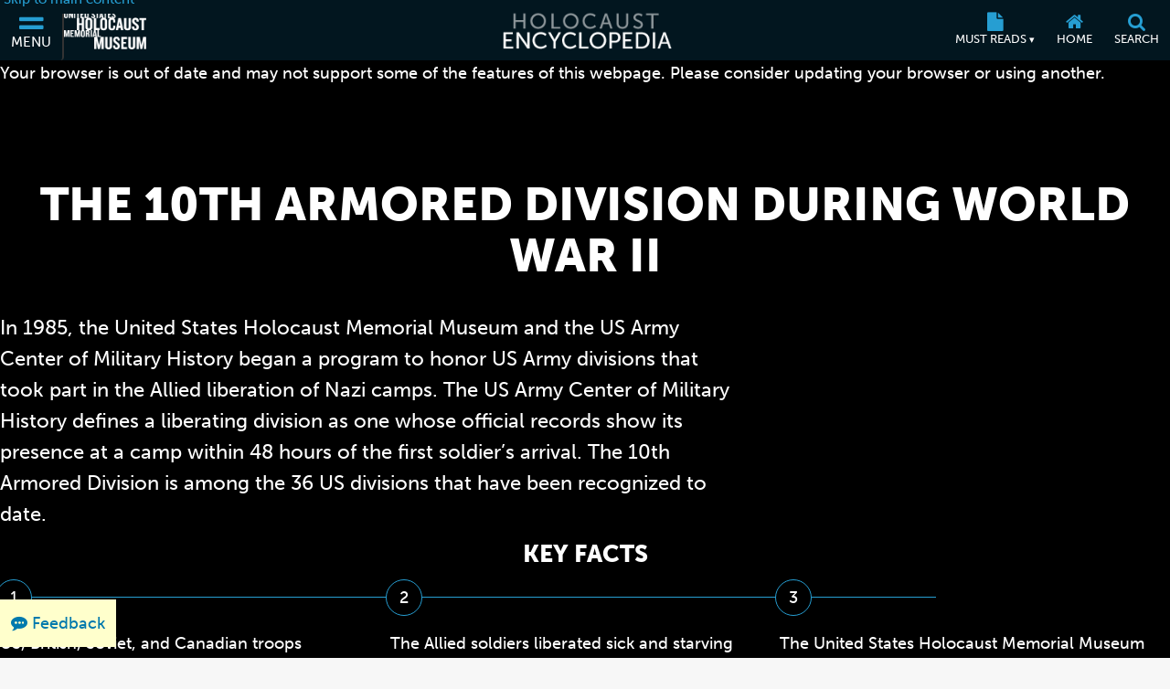

--- FILE ---
content_type: text/html; charset=UTF-8
request_url: https://encyclopedia.ushmm.org/content/en/article/the-10th-armored-division
body_size: 307712
content:
<!doctype html>
<html lang="en" dir="">
<head>
    <meta charset="utf-8"/>
<meta http-equiv="X-UA-Compatible" content="IE=edge"/>
<meta name="viewport" content="width=device-width, initial-scale=1"/>
<link rel="icon" type="image/x-icon" href="/favicon.ico" />
<meta id="meta_lang" content="en"/>
<meta id="meta_lang_id" content="6" />
<meta id="meta_text_direction" content="ltr"/>
<meta id="meta_new_data_count" content="0"/>        <link
            rel="alternate"
            hreflang="en"
            href="https://encyclopedia.ushmm.org/content/en/article/the-10th-armored-division"
        />
		

	<!-- Open Graph -->
<meta property="og:title" content="The 10th Armored Division during World War II | Holocaust Encyclopedia">
<meta property="og:description" content="The 10th Armored Division participated in major WWII campaigns and is recognized for liberating a subcamp of Dachau in 1945.">
<meta property="og:image" content="/images/large/ghettos.jpeg">
<meta property="og:url" content="https://encyclopedia.ushmm.org/content/en/article/the-10th-armored-division">
<meta property="og:type" content="article">
<meta property="og:site_name" content="Holocaust Encyclopedia">

<!-- Twitter -->
<meta name="twitter:card" content="summary_large_image">
<meta name="twitter:title" content="The 10th Armored Division during World War II | Holocaust Encyclopedia">
<meta name="twitter:description" content="The 10th Armored Division participated in major WWII campaigns and is recognized for liberating a subcamp of Dachau in 1945.">
<meta name="twitter:image" content="/images/large/ghettos.jpeg">
<meta name="twitter:url" content="https://encyclopedia.ushmm.org/content/en/article/the-10th-armored-division">


<!-- Google -->
<meta name="description" content="The 10th Armored Division participated in major WWII campaigns and is recognized for liberating a subcamp of Dachau in 1945.">

<!-- Canonical -->
<link rel="canonical" href="https://encyclopedia.ushmm.org/content/en/article/the-10th-armored-division">


    <meta name="langcode" content="en">
    <meta name="stemId" content="7895">

    <title>
                    The 10th Armored Division during World War II | Holocaust Encyclopedia
            </title>
   
            <!-- Google Tag Manager -->
        <script>
            (function(w,d,s,l,i){w[l]=w[l]||[];w[l].push({'gtm.start':new Date().getTime(),event:'gtm.js'});var f=d.getElementsByTagName(s)[0],j=d.createElement(s),dl=l!='dataLayer'?'&l='+l:'';j.async=true;j.src='https://www.googletagmanager.com/gtm.js?id='+i+dl;f.parentNode.insertBefore(j,f);})(window,document,'script','dataLayer','GTM-KSKHBZV');
        </script>
        <!-- End Google Tag Manager -->
		     
        <link rel="glossary" href="https://encyclopedia.ushmm.org/en/glossary">
    <link rel="dns-prefetch" href="https://use.typekit.net"  />
<link rel="dns-prefetch" href="https://p.typekit.net" />
<link rel="dns-prefetch" href="https://cloud.typography.com" />


	    <noscript>
		<link data-lang="en" rel="stylesheet" href="https://use.typekit.net/xhw2erb.css">
		<link rel="stylesheet" type="text/css" href="//cloud.typography.com/683468/6184392/css/fonts.css" />
	</noscript>
    
                    <style>@charset "UTF-8";.fw-h{font-weight:900}.fz-i{font-size:inherit;line-height:inherit}.fz-s{font-size:var(--fz-small)}.c-cc{color:currentColor}.c-txt{color:#333;color:var(--text-color)}.tt-u{text-transform:uppercase}.td-u{text-decoration:underline}.links-cc a{color:currentColor}.tc2{font-size:1.61306rem;font-size:calc(var(--base-fz)*(var(--type-interval)*var(--type-interval)))}.tc1{font-size:1.36051rem;font-size:calc(var(--base-fz)*(var(--type-interval)))}.tc0{font-size:1.1475rem;font-size:var(--base-fz)}.tc-1{font-size:.96784rem;font-size:calc(var(--base-fz)*1/(var(--type-interval)))}.tc-2{font-size:.81631rem;font-size:calc(var(--base-fz)*1/(var(--type-interval)*var(--type-interval)))}.tc-3{font-size:.6885rem;font-size:calc(var(--base-fz)*1/(var(--type-interval)*var(--type-interval)*var(--type-interval)))}.fwWrapper{max-width:1300px;padding-inline:1rem;padding-inline:var(--gap);width:100%}.black-text-shadow{text-shadow:1px 1px 1px #000}.content-inner{max-width:81.25rem}.content-inner,.content-inner-narrow{margin-inline:auto;padding-inline:clamp(8px,4vw,16px);padding-inline:var(--gutter)}.content-inner-narrow{max-width:48.75rem;width:100%}.blue-separator{background:#0079ad;background:var(--blue);height:1px;margin-inline:auto;width:90%}.u-visually-hidden,.visually-hidden{clip:rect(1px 1px 1px 1px);clip:rect(1px,1px,1px,1px);border:0!important;height:1px!important;overflow:hidden;padding:0!important;position:absolute!important;width:1px!important}.comma-separated :after{content:", "}.comma-separated :last-child:after{content:""}.diagonal{background:url(/images/diagonal.png?1c4091fa8eaa3a1b07746c549e053945);height:10px;width:100%}.flow blockquote>*+*,.flow>*+*{margin-block-start:1.57em;margin-block-start:calc(1em*var(--line-height))}.flow>:last-child{padding-block-end:1.57em;padding-block-end:calc(1em*var(--line-height))}.flow-deep *+*{margin-block-start:1.57em;margin-block-start:calc(1em*var(--line-height))}.flow-compressed>*+*,.flow-deep li+li{margin-block-start:.785em;margin-block-start:calc((1em*var(--line-height))/2)}.ci-tag{background-image:url(/images/tag-icon.svg);background-repeat:no-repeat;background-size:36px 36px;content:"";display:inline-block;height:36px;width:36px}.jc-c{display:flex;justify-content:center}.focus-visible-only:not(:focus-visible){clip:rect(1px 1px 1px 1px);clip:rect(1px,1px,1px,1px);border:0!important;height:1px!important;overflow:hidden;padding:0!important;position:absolute!important;width:1px!important}@font-face{font-family:FontAwesome;font-style:normal;font-weight:400;src:url(/fonts/fontawesome-webfont.woff2?20fd1704ea223900efa9fd4e869efb08) format("woff2")}@font-face{font-family:MS Fallback Mac;size-adjust:102.3744%;src:local("Trebuchet MS")}@font-face{font-family:MS Fallback Mac;font-weight:700;size-adjust:90%;src:local("Arial Black")}@font-face{font-family:MS Fallback Win;size-adjust:105.556%;src:local("Segoe UI")}@font-face{font-family:MS Fallback Win;font-weight:700;size-adjust:90%;src:local("Arial Black")}@font-face{font-family:MS Fallback Android;size-adjust:103.4%;src:local("Roboto"),local("Droid Sans")}@font-face{font-family:MS Fallback Android;font-weight:700;size-adjust:103.4%;src:local("system-ui")}@font-face{font-family:MSlab Fallback Mac;size-adjust:98%;src:local("Rockwell")}@font-face{font-family:MSlab Fallback Win;size-adjust:104%;src:local("Sitka Small")}@font-face{font-family:MSlab Fallback Android;size-adjust:104%;src:local("Noto Serif")}@font-face{font-family:Knockout Fallback Mac;size-adjust:88%;src:local("Avenir Next Condensed Bold")}@font-face{font-family:Knockout Fallback Win;size-adjust:80%;src:local("Impact")}@font-face{font-family:Knockout Fallback Android;src:local("Roboto Condensed Bold"),local("Noto Sans Condensed Bold")}:root{--blue--dark-bg:#269ed2;--blue--light-bg:#0079ad;--blue-hover--light-bg:var(--dark-blue);--blue-hover--dark-bg:var(--light-blue);--blue:var(--blue--light-bg);--blue-link-hover:var(--blue-hover--light-bg);--light-blue:#42a9d5;--dark-blue:#23527c;--darker-blue:#042737;--very-dark-blue:#02161f;--white:#fff;--near-white:#f7f7f7;--very-light-gray:#e4e4e4;--light-gray:#d8d8d8;--gray:#949494;--mid-gray:#6b6b6b;--dark-gray:#333;--near-black:#1b1b1b;--black:#000;--orange:#e07400;--red:#a94442;--text-color:var(--dark-gray);--a11y-gray--white-bg:#767676;--a11y-gray--lg-bg:#6e6e6e;--a11y-gray:var(--a11y-gray--lg-bg);--body-bgc:var(--near-white);--bg-img-opacity:0.4}@media (prefers-contrast:more){:root{--blue--dark-bg:#3dacdb;--blue--light-bg:#005d85;--blue:var(--blue--light-bg);--bg-img-opacity:0.2;--text-color:var(--black);--body-bgc:var(--white)}}.dark-bg{--blue:var(--blue--dark-bg);--blue-link-hover:var(--blue-hover--dark-bg);--a11y-gray:#bcbec0}:root{--very-small-gap:0.25rem;--small-gap:0.5rem;--medium-gap:0.75rem;--gap:1rem;--large-gap:2rem;--very-large-gap:3rem;--gutter:clamp(8px,4vw,16px);--header-height:62px}@media (min-width:48rem){:root{--header-height:66px}}.header{background-color:#02161f;background-color:var(--very-dark-blue);height:62px;height:var(--header-height);justify-content:center;position:fixed;top:0;width:100%;z-index:2}.header,.header-fwWrapper{align-items:center;display:flex}.header-fwWrapper{gap:1rem;gap:var(--gap);height:100%;justify-content:space-between;padding-inline-start:0;position:relative}.header-skipLink{background-color:#02161f;background-color:var(--very-dark-blue);inset-block-start:2px;inset-inline-start:2px;padding:.25rem;padding:var(--very-small-gap);position:absolute;transform:translateY(calc(-100% - 2px));transition:transform .2s ease-out;z-index:2}.header-skipLink:focus-visible{transform:translateY(0)}.header-logoContainer{align-self:stretch;display:flex;gap:2rem;gap:var(--large-gap);z-index:1}button.header-navbarToggler{align-items:center;display:flex;flex-direction:column;justify-content:center;text-transform:uppercase;width:70px}button.header-navbarToggler:hover{background-color:#042737;background-color:var(--darker-blue)}@media (min-width:48rem){button.header-navbarToggler{border-inline-end:2px solid #333;border-inline-end:2px solid var(--dark-gray)}}button.header-navbarToggler span{color:#fff;font-size:var(--fz-small);position:relative;top:-2px}.header-heLogoCont{align-items:center;bottom:0;display:flex;justify-content:center;left:0;position:absolute;right:0;top:0}.header-ushmmLogo{max-width:90px}.header-ushmmLogoLink{align-items:center;display:none}@media (min-width:48rem){.header-ushmmLogoLink{display:inline-flex}}.header-trending{align-items:center;display:flex;justify-content:center}.header-trendingList{background-color:#02161f;background-color:var(--very-dark-blue);display:none;left:-.5rem;left:calc(0px - var(--small-gap));position:absolute;right:-.5rem;right:calc(0px - var(--small-gap));top:100%;z-index:1}.header-trendingList.isOpen{display:block}.header-trendingList li{border-block-end:1px dashed #949494;border-block-end:1px dashed var(--gray);color:#fff;font-size:var(--fz-small);padding-block:.5rem;padding-block:var(--small-gap);padding-inline:.5rem;padding-inline:var(--small-gap)}.header-trendingList li:hover{background-color:#042737;background-color:var(--darker-blue)}.header-heLogo{max-height:36px}@media (min-width:48rem){.header-heLogo{max-height:42px}}.header-secondaryCont{align-items:stretch;align-self:stretch;display:flex;justify-content:center;position:relative;z-index:1}button.header-homeLink,button.header-trendingControl{align-items:center;display:none;flex-direction:column;justify-content:center;padding:.75rem;padding:var(--medium-gap);text-transform:uppercase;width:auto}button.header-homeLink:hover,button.header-trendingControl:hover{background-color:#042737;background-color:var(--darker-blue)}button.header-homeLink span,button.header-trendingControl span{color:#fff;font-size:calc(1em*pow(1.185631101, -1));font-size:var(--fz-smaller-1);position:relative;top:2px}button.header-homeLink .header-trendingControl-arrow,button.header-trendingControl .header-trendingControl-arrow{top:0}@media (min-width:62rem){button.header-homeLink,button.header-trendingControl{display:flex}}button.header-openSearch{align-items:center;display:flex;flex-direction:column;justify-content:center;padding:.75rem;padding:var(--medium-gap);text-transform:uppercase;width:auto}button.header-openSearch:hover{background-color:#042737;background-color:var(--darker-blue)}button.header-openSearch span{color:#fff;font-size:calc(1em*pow(1.185631101, -1));font-size:var(--fz-smaller-1);position:relative;top:2px}.header-browserAlert{background:#000;color:#fff;position:fixed;top:62px;top:var(--header-height);width:100%;z-index:2}@supports not (line-height:pow(1,2)){.header-browserAlert{display:block!important}}*,:after,:before{box-sizing:border-box}html{-moz-text-size-adjust:none;-webkit-text-size-adjust:none;text-size-adjust:none}dialog{color:inherit}ol[role=list],ul[role=list]{list-style:none;padding:0}.h1,.h2,.h3,.h4,button,h1,h2,h3,h4,input,label{line-height:1.1}h1{text-wrap:balance}h2,h3,h4{text-wrap:pretty}a:not([class]){-webkit-text-decoration-skip:ink;text-decoration-skip-ink:auto}a:not([class]):hover{color:#23527c;color:var(--blue-link-hover);text-decoration:underline}canvas,img,picture,svg,video{display:block;height:auto;width:100%}img{-o-object-fit:contain;object-fit:contain}button,input,select,textarea{font:inherit}textarea:not([rows]){min-height:10em}:target{scroll-margin-block:62px;scroll-margin-block:var(--header-height)}*{margin:0}.fa{text-rendering:auto;-webkit-font-smoothing:antialiased;-moz-osx-font-smoothing:grayscale;display:inline-block;font:normal normal normal 14px/1 FontAwesome;font-size:inherit}.fa-lg{font-size:1.33333333em;line-height:.75em;vertical-align:-15%}.fa-2x{font-size:2em}.fa-bars:before{content:""}.fa-file:before{content:""}.fa-home:before{content:""}.fa-search:before{content:""}.fa-times:before{content:""}.fa-file-o:before{content:""}.fa-sort-alpha-asc:before{content:""}.fa-graduation-cap:before{content:""}.fa-id-card:before{content:""}.fa-level-down:before{content:""}.fa-comment:before,.fa-comments:before{content:""}.fa-commenting:before{content:""}.fa-twitter:before{content:""}.fa-facebook-official:before{content:""}.fa-print:before{content:""}.fa-globe:before{content:""}.fa-link:before{content:""}.fa-info-circle:before{content:""}.fa-file-text-o:before{content:""}.fa-list:before{content:""}.fa-list-ol:before{content:""}.fa-film:before{content:""}.fa-image:before,.fa-photo:before,.fa-picture-o:before{content:""}:root{--base-fz:1.1475rem;--type-interval:1.185631101;--fz-larger-6:calc(1em*(var(--type-interval)*var(--type-interval)*var(--type-interval)*var(--type-interval)*var(--type-interval)*var(--type-interval)));--fz-larger-5:calc(1em*(var(--type-interval)*var(--type-interval)*var(--type-interval)*var(--type-interval)*var(--type-interval)));--fz-larger-4:calc(1em*(var(--type-interval)*var(--type-interval)*var(--type-interval)*var(--type-interval)));--fz-larger-3:calc(1em*(var(--type-interval)*var(--type-interval)*var(--type-interval)));--fz-larger-2:calc(1em*(var(--type-interval)*var(--type-interval)));--fz-larger-1:calc(1em*(var(--type-interval)));--fz-default:1em;--fz-smaller-1:calc(1em*1/(var(--type-interval)));--fz-smaller-2:calc(1em*1/(var(--type-interval)*var(--type-interval)));--ff-museo-sans:museo-sans,"MS Fallback Win","MS Fallback Mac","MS Fallback Android",sans-serif;--ff-museo-slab:museo-slab,"MSlab Fallback Win","MSlab Fallback Mac","MSlab Fallback Android",serif;--ff-knockout:"Knockout 50 A","Knockout 50 B","Knockout Fallback Mac","Knockout Fallback Win","Knockout Fallback Android",sans-serif;--ff-sans:var(--ff-museo-sans);--ff-slab:var(--ff-museo-slab);--ff-condensed:var(--ff-knockout);--line-height:1.57;--input-border-radius:4px}html{overflow-x:hidden}html.menuIsOpen{overflow-y:hidden}[lang]{--fw-h1:900;--fw-h2:500}[lang=en]{--ff-sans:var(--ff-museo-sans);font-family:museo-sans,MS Fallback Win,MS Fallback Mac,MS Fallback Android,sans-serif;font-family:var(--ff-sans)}[lang=el],[lang=ru],[lang=uk]{--ff-sans:system-ui;--ff-condensed:system-ui;--ff-slab:system-ui;--fw-h1:700;--fw-h2:700}[lang=ar],[lang=fa],[lang=ur]{--ff-sans:"Scheherazade New","Geeza Pro",system-ui;--ff-condensed:"Scheherazade New","Geeza Pro",system-ui;--ff-slab:"Scheherazade New","Geeza Pro",system-ui;--fw-h1:700;--fw-h2:400}[lang=hi]{--ff-sans:"Devanagari MT","Nirmala UI",system-ui;--ff-condensed:"Devanagari MT","Nirmala UI",system-ui;--ff-slab:"Devanagari MT","Nirmala UI",system-ui;--fw-h1:700;--fw-h2:700}[lang=ja]{--ff-sans:"Hiragino Kaku Gothic ProN","Yu Gothic","Meiryo",system-ui;--ff-condensed:"Hiragino Kaku Gothic ProN","Yu Gothic","Meiryo",system-ui;--ff-slab:"Hiragino Kaku Gothic ProN","Yu Gothic","Meiryo",system-ui;--fw-h1:700;--fw-h2:700}[lang=ko]{--ff-sans:"Roboto","Apple SD Gothic Neo","Malgun Gothic",system-ui;--ff-condensed:"Roboto","Apple SD Gothic Neo","Malgun Gothic",system-ui;--ff-slab:"Roboto","Apple SD Gothic Neo","Malgun Gothic",system-ui;--fw-h1:700;--fw-h2:700}[lang=zh]{--ff-sans:"PingFang SC","Microsoft YaHei",system-ui;--ff-condensed:"PingFang SC","Microsoft YaHei",system-ui;--ff-slab:"PingFang SC","Microsoft YaHei",system-ui;--fw-h1:700;--fw-h2:700}body{background-color:#f7f7f7;background-color:var(--body-bgc);color:#333;color:var(--text-color);font-family:museo-sans,MS Fallback Win,MS Fallback Mac,MS Fallback Android,sans-serif;font-family:var(--ff-sans);font-size:1.1475rem;font-size:var(--base-fz);line-height:1.57;line-height:var(--line-height)}a,button{touch-action:manipulation}.btn,button{-webkit-appearance:none;-moz-appearance:none;appearance:none;background-color:transparent;border-radius:4px;border-radius:var(--input-border-radius);border-width:0;color:#0079ad;color:var(--blue);cursor:pointer;padding:0;position:relative;-webkit-user-select:none;-moz-user-select:none;user-select:none}button:not([class]):hover{color:#23527c;color:var(--blue-link-hover);text-decoration:underline}.btn--primary{background-color:#0079ad;background-color:var(--blue);color:#fff;padding-block:.43em;padding-inline:.86em}a{color:#0079ad;color:var(--blue)}a,a.nh:hover{text-decoration:none}a[disabled],button[disabled]{cursor:not-allowed}h1{font-size:clamp(calc(1em*pow(1.185631101, 3)),9.46875vw,calc(1em*pow(1.185631101, 6)));font-size:clamp(var(--fz-larger-3),9.46875vw,var(--fz-larger-6));font-weight:var(--fw-h1);text-transform:uppercase}.h2,h2{font-family:Knockout\ 50 A,Knockout\ 50 B,Knockout Fallback Mac,Knockout Fallback Win,Knockout Fallback Android,sans-serif;font-family:var(--ff-condensed);font-size:calc(1em*pow(1.185631101, 4));font-size:var(--fz-larger-4);font-weight:var(--fw-h2)}.h2 span[style="font-weight: 400;"],h2 span[style="font-weight: 400;"]{font-weight:inherit!important}.h2 strong,h2 strong{font-weight:inherit}.h3,h3{font-family:inherit;font-size:calc(1em*pow(1.185631101, 2));font-size:var(--fz-larger-2);font-weight:900}.h3 span[style="font-weight: 400;"],h3 span[style="font-weight: 400;"]{font-weight:inherit!important}.h4,h4{font-family:inherit;font-size:calc(1em*pow(1.185631101, 1));font-size:var(--fz-larger-1);font-weight:900}.donor-strip{background-color:#042737;background-color:var(--darker-blue);border-top:4px solid #0079ad;border-top:4px solid var(--blue);color:#fff;padding:40px 0}.donor-strip h2{text-transform:uppercase}.fa-twitter:before{background:no-repeat 50%/100% url("data:image/svg+xml;charset=utf-8,%3Csvg width='1200' height='1227' fill='none' xmlns='http://www.w3.org/2000/svg'%3E%3Cpath d='M714.163 519.284 1160.89 0h-105.86L667.137 450.887 357.328 0H0l468.492 681.821L0 1226.37h105.866l409.625-476.152 327.181 476.152H1200L714.137 519.284h.026ZM569.165 687.828l-47.468-67.894-377.686-540.24h162.604l304.797 435.991 47.468 67.894 396.2 566.721H892.476L569.165 687.854v-.026Z' fill='%23269ed2'/%3E%3C/svg%3E");color:transparent}a:focus .fa-twitter:before,a:hover .fa-twitter:before{filter:brightness(.5)}#open-feedback{background:#ffc;bottom:12px;inset-inline-end:12px;padding:12px;position:fixed;text-align:center;z-index:10}#open-feedback a{display:inline-block}#open-feedback.isMobileMinimized{transform:scaleX(1)!important;transition:transform .2s ease-in}#open-feedback.isMobileMinimized a{transform:scaleX(1) translateX(0)!important;transition:transform .2s ease-in}.formControl{background-color:#fff;background-image:none;border:1px solid #d8d8d8;border:1px solid var(--light-gray);border-radius:4px;border-radius:var(--input-border-radius);color:#1b1b1b;color:var(--near-black);padding:.5rem;padding:var(--small-gap);padding-inline-end:2rem;padding-inline-end:var(--large-gap);position:relative;text-align:start}.formControl::-moz-placeholder{color:#6e6e6e;color:var(--a11y-gray);font-style:italic}.formControl::placeholder{color:#6e6e6e;color:var(--a11y-gray);font-style:italic}[lang=ar] .formControl::-moz-placeholder,[lang=el] .formControl::-moz-placeholder,[lang=fa] .formControl::-moz-placeholder,[lang=hi] .formControl::-moz-placeholder,[lang=ja] .formControl::-moz-placeholder,[lang=ko] .formControl::-moz-placeholder,[lang=ru] .formControl::-moz-placeholder,[lang=uk] .formControl::-moz-placeholder,[lang=ur] .formControl::-moz-placeholder,[lang=zh] .formControl::-moz-placeholder{font-style:normal}[lang=ar] .formControl::placeholder,[lang=el] .formControl::placeholder,[lang=fa] .formControl::placeholder,[lang=hi] .formControl::placeholder,[lang=ja] .formControl::placeholder,[lang=ko] .formControl::placeholder,[lang=ru] .formControl::placeholder,[lang=uk] .formControl::placeholder,[lang=ur] .formControl::placeholder,[lang=zh] .formControl::placeholder{font-style:normal}
</style>        <link rel="stylesheet" href="/css/global--print.css?id=edd18abd2f4590dd20b0f4d430c2222e" media="print">
    <noscript>
    <link rel="stylesheet" href="/css/global--defer.css?id=e96b5eb4148af533b32f331e4c65f53a" >
</noscript>            <link rel="stylesheet" href="/css/article--refactor.css?id=444342c2aa3fc13daab174eecb6ca466">
    <link rel="stylesheet" href="/css/article--refactor--print.css?id=34f2111e23ab40a835a2ef6d23ce5508" media="print">
    <noscript>
    <link rel="stylesheet" href="/css/article--refactor--deferred.css?id=b39467c843f31a47080cfae9a0bf8e4f" >
</noscript>    
    

        <script defer type="application/javascript" src="/js/main/manifest.js?id=ab1a6ec5d3ad64d6b7e44b04df82c0b5"></script>
    <script defer type="application/javascript" src="/js/main/main--refactor.js?id=596d3cfb60fe57a19a421b9ce1aec72c"></script>
	<script defer src="/js/main/footer.js?id=a98cafb921c2dcc94dba958cc1ee4a63"></script>
        <script defer type="text/javascript" src="/js/main/article.js?id=f2fb6d7ed34212c5db8bf84da43d103b"></script>
                        <script defer type="text/javascript" src="/js/main/footnotes.js?id=cbe76a44f911da07192014fc1268a0be"></script>
                        <script defer src="/js/main/series-block--refactor.js?id=f8028f5357293773ac61d316e1521b21"></script>
    
</head>
<body>
            <!-- Google Tag Manager (noscript) -->
        <noscript><iframe src="https://www.googletagmanager.com/ns.html?id=GTM-KSKHBZV" height="0" width="0" style="display:none;visibility:hidden"></iframe></noscript>
        <!-- End Google Tag Manager (noscript) -->
     
    
    <header class="_header">
    <div class="js-header header tc-1 dark-bg">
        <div class="fwWrapper header-fwWrapper">
            <a tabindex="0" href="#skipTarget" class="header-skipLink">Skip to main content</a>
            <div class="header-logoContainer">
                <button
					aria-label="Menu"
                    aria-controls="mainMenu"
                    aria-expanded="false"
                    aria-haspopup="dialog"
                    data-title="menuBox"
                    data-original-title="Menu"
                    data-track-gtm="Top Navigation|Menu"
                    class="header-navbarToggler"
                    id="navbarToggler"
                >
                    <i class="fa fa-2x fa-bars" aria-hidden="true"></i>
                    <span>Menu</span>
                </button>
                <a
                    class="header-ushmmLogoLink js-external-website"
                    href="https://www.ushmm.org/"
                    aria-label="United States Holocaust Memorial Museum (External website)"
                    data-track-gtm="Top Navigation|Main Site"
					data-translation="External website"
                >
                    <img width="436" height="206" class="header-ushmmLogo" src="https://encyclopedia.ushmm.org/images/USHMM_WhiteWhite.png" alt="">
                </a>
            </div>
            <div class="header-heLogoCont">
                <a class="header-heLogoLink" aria-label="Holocaust Encyclopedia" data-track-gtm="Top Navigation|Holocaust Encyclopedia" href="https://encyclopedia.ushmm.org/en">
                    <img class="header-heLogo" width="225" height="50" src="https://encyclopedia.ushmm.org/images/nav-logos/mobile/en.png" alt="">
                </a>
            </div>
			<div class="header-secondaryCont">
			
                <nav aria-label="Must Reads" class="header-trending" >
					
											<button id="header-trendingControl" class="header-trendingControl" aria-controls="header-trendingList" aria-expanded="false">
							<i class="fa fa-lg fa-file" aria-hidden="true"></i>
							<span>Must Reads&nbsp;<span class="header-trendingControl-arrow" aria-hidden="true">▾</span></span>								
						</button> 
						<ul role="list" id="header-trendingList" class="links-cc header-trendingList">
																																<li>
										<a class href="https://encyclopedia.ushmm.org/content/en/article/introduction-to-the-holocaust" data-track-gtm="Top Navigation|Must Reads|Introduction to the Holocaust">Introduction to the Holocaust</a>
									</li>
																																								<li>
										<a class href="https://encyclopedia.ushmm.org/content/en/article/international-holocaust-remembrance-day" data-track-gtm="Top Navigation|Must Reads|International Holocaust Remembrance Day">International Holocaust Remembrance Day</a>
									</li>
																																								<li>
										<a class href="https://encyclopedia.ushmm.org/content/en/article/auschwitz" data-track-gtm="Top Navigation|Must Reads|Auschwitz">Auschwitz</a>
									</li>
																																								<li>
										<a class href="https://encyclopedia.ushmm.org/content/en/article/the-nazi-rise-to-power" data-track-gtm="Top Navigation|Must Reads|Adolf Hitler and the Nazi Rise to Power, 1918–1933">Adolf Hitler and the Nazi Rise to Power, 1918–1933</a>
									</li>
																																								<li>
										<a class href="https://encyclopedia.ushmm.org/content/en/article/gleichschaltung-coordinating-the-nazi-state" data-track-gtm="Top Navigation|Must Reads|Gleichschaltung: Coordinating the Nazi State">Gleichschaltung: Coordinating the Nazi State</a>
									</li>
																																								<li>
										<a class href="https://encyclopedia.ushmm.org/content/en/article/antisemitism" data-track-gtm="Top Navigation|Must Reads|Antisemitism: An Introduction">Antisemitism: An Introduction</a>
									</li>
																																								<li>
										<a class href="https://encyclopedia.ushmm.org/content/en/article/gassing-operations" data-track-gtm="Top Navigation|Must Reads|Nazi Gas Chambers">Nazi Gas Chambers</a>
									</li>
																																								<li>
										<a class href="https://encyclopedia.ushmm.org/content/en/article/wannsee-conference-and-the-final-solution" data-track-gtm="Top Navigation|Must Reads|Wannsee Conference and the &quot;Final Solution&quot;">Wannsee Conference and the &quot;Final Solution&quot;</a>
									</li>
																																								<li>
										<a class href="https://encyclopedia.ushmm.org/content/en/article/war-refugee-board-background-and-establishment" data-track-gtm="Top Navigation|Must Reads|War Refugee Board: Background and Establishment">War Refugee Board: Background and Establishment</a>
									</li>
																					</ul>
									</nav>
					
					<button
						onclick="window.location='https://encyclopedia.ushmm.org/en';"
						aria-label="Home"
						class="header-homeLink"
						data-original-title="Home"
						data-track-gtm="Top Navigation|Home"
					>
						<i class="fa fa-lg fa-home" aria-hidden="true"></i>
						<span>Home</span>	
					</button>
					
					<button
						id="searchToggler"
						aria-label="Search"
						aria-expanded="false"
						aria-controls="searchMenu"
						aria-haspopup="dialog"
						data-title="searchBox"
						data-original-title="Search"
						data-track-gtm="Top Navigation|Search"
						class="header-openSearch"
					>
						<i class="fa fa-lg fa-search" aria-hidden="true"></i>
						<span>Search</span>
					</button>
			</div>
        </div>
    </div>
    <dialog id="mainMenu" class="fpMenu " aria-modal="true" >
        <div class="js-dialog-content fpMenu-content">
            <div class="content-inner fpMenu-fwWrapper">
                <div class="fpMenu-top">
                    <button aria-label="Close menu" aria-controls="mainMenu" aria-expanded="false" id="close-mainMenu" class="c-txt fpMenu-closeBtn">
                        <i class="fa fa-2x fa-times" aria-hidden="true"></i>
                    </button>
                </div>
                <div class="mainMenu-innerWrapper">
    <nav class="mainMenu-nav" aria-label="Main">
        <div class="mainMenu-languageContainer">
            <div class="mainMenu-language js-main-menu-language">
    <label for="main-language-btn" class="searchBox-label">Language</label>
    <button id="main-language-btn" aria-controls="main-language-listbox" aria-haspopup="listbox" aria-expanded="false" type="button" class="btn btn-default formControl formControl-drop">
        English
        <span aria-hidden="true" class="searchBox-triangle">▾</span>
    </button>
    <ul id="main-language-listbox" class="searchBox-listbox mainMenu-languageList" role="list">
                            				<li class="mainMenu-languageItem">
					<a href="https://encyclopedia.ushmm.org/ar" data-track-gtm="Top Navigation|Menu|Arabic">
						عربي (Arabic)
					</a>
				</li>
                                				<li class="mainMenu-languageItem">
					<a href="https://encyclopedia.ushmm.org/zh" data-track-gtm="Top Navigation|Menu|Chinese">
						汉语 (Chinese)
					</a>
				</li>
                                				<li class="mainMenu-languageItem">
					<a href="https://encyclopedia.ushmm.org/fa" data-track-gtm="Top Navigation|Menu|Farsi">
						فارسی (Farsi)
					</a>
				</li>
                                				<li class="mainMenu-languageItem">
					<a href="https://encyclopedia.ushmm.org/fr" data-track-gtm="Top Navigation|Menu|French">
						français (French)
					</a>
				</li>
                                				<li class="mainMenu-languageItem">
					<a href="https://encyclopedia.ushmm.org/de" data-track-gtm="Top Navigation|Menu|German">
						Deutsch (German)
					</a>
				</li>
                                				<li class="mainMenu-languageItem">
					<a href="https://encyclopedia.ushmm.org/el" data-track-gtm="Top Navigation|Menu|Greek">
						Ελληνικά (Greek)
					</a>
				</li>
                                				<li class="mainMenu-languageItem">
					<a href="https://encyclopedia.ushmm.org/hi" data-track-gtm="Top Navigation|Menu|Hindi">
						हिंदी (Hindi)
					</a>
				</li>
                                				<li class="mainMenu-languageItem">
					<a href="https://encyclopedia.ushmm.org/hu" data-track-gtm="Top Navigation|Menu|Hungarian">
						Magyar (Hungarian)
					</a>
				</li>
                                				<li class="mainMenu-languageItem">
					<a href="https://encyclopedia.ushmm.org/id" data-track-gtm="Top Navigation|Menu|Indonesian">
						Indonesia (Indonesian)
					</a>
				</li>
                                				<li class="mainMenu-languageItem">
					<a href="https://encyclopedia.ushmm.org/it" data-track-gtm="Top Navigation|Menu|Italian">
						Italiano (Italian)
					</a>
				</li>
                                				<li class="mainMenu-languageItem">
					<a href="https://encyclopedia.ushmm.org/ja" data-track-gtm="Top Navigation|Menu|Japanese">
						日本語 (Japanese)
					</a>
				</li>
                                				<li class="mainMenu-languageItem">
					<a href="https://encyclopedia.ushmm.org/ko" data-track-gtm="Top Navigation|Menu|Korean">
						한국어 (Korean)
					</a>
				</li>
                                				<li class="mainMenu-languageItem">
					<a href="https://encyclopedia.ushmm.org/pl" data-track-gtm="Top Navigation|Menu|Polish">
						polski (Polish)
					</a>
				</li>
                                				<li class="mainMenu-languageItem">
					<a href="https://encyclopedia.ushmm.org/pt-br" data-track-gtm="Top Navigation|Menu|Portuguese-Brazil">
						Português - Brasil (Portuguese-Brazil)
					</a>
				</li>
                                				<li class="mainMenu-languageItem">
					<a href="https://encyclopedia.ushmm.org/ru" data-track-gtm="Top Navigation|Menu|Russian">
						русский (Russian)
					</a>
				</li>
                                				<li class="mainMenu-languageItem">
					<a href="https://encyclopedia.ushmm.org/es" data-track-gtm="Top Navigation|Menu|Spanish">
						Español (Spanish)
					</a>
				</li>
                                				<li class="mainMenu-languageItem">
					<a href="https://encyclopedia.ushmm.org/tr" data-track-gtm="Top Navigation|Menu|Turkish">
						Türkçe (Turkish)
					</a>
				</li>
                                				<li class="mainMenu-languageItem">
					<a href="https://encyclopedia.ushmm.org/uk" data-track-gtm="Top Navigation|Menu|Ukrainian">
						Українська (Ukrainian)
					</a>
				</li>
                                				<li class="mainMenu-languageItem">
					<a href="https://encyclopedia.ushmm.org/ur" data-track-gtm="Top Navigation|Menu|Urdu">
						اُردو (Urdu)
					</a>
				</li>
                        </ul>
</div>        </div>
        <section>
            <h2 class="fz-i fw-h tt-u">Featured Content</h2>
            <ul role="list" class="links-cc mainMenu-featuredList">
                                    <li class="mainMenu-featuredItem">
                        <a class="mainMenu-featuredItemLink" href="https://encyclopedia.ushmm.org/landing/en/tags" data-track-gtm="Top Navigation|Menu|Tags">
                            <div class="mainMenu-featuredItemIcon">
                                                                                                            <i class="ci-tag" aria-hidden="true"></i>
                                                                                                </div>
                            <div class="mainMenu-featuredItemDesc">
                                <p class="fw-h">Tags</p>
                                                                    <p class="fz-s">Find topics of interest and explore encyclopedia content related to those topics</p>
                                                            </div>
                        </a>
                    </li>
                                    <li class="mainMenu-featuredItem">
                        <a class="mainMenu-featuredItemLink" href="https://encyclopedia.ushmm.org/en/a-z/landing" data-track-gtm="Top Navigation|Menu|Browse A-Z">
                            <div class="mainMenu-featuredItemIcon">
                                                                                                            <i class="fa-2x fa fa-sort-alpha-asc" aria-hidden="true"></i>
                                                                                                </div>
                            <div class="mainMenu-featuredItemDesc">
                                <p class="fw-h">Browse A-Z</p>
                                                                    <p class="fz-s">Find articles, photos, maps, films, and more listed alphabetically</p>
                                                            </div>
                        </a>
                    </li>
                                    <li class="mainMenu-featuredItem">
                        <a class="mainMenu-featuredItemLink" href="https://encyclopedia.ushmm.org/content/en/article/an-overview-of-the-holocaust-topics-to-teach" data-track-gtm="Top Navigation|Menu|For Teachers">
                            <div class="mainMenu-featuredItemIcon">
                                                                                                            <i class="fa-2x fa fa-graduation-cap" aria-hidden="true"></i>
                                                                                                </div>
                            <div class="mainMenu-featuredItemDesc">
                                <p class="fw-h">For Teachers</p>
                                                                    <p class="fz-s">Recommended resources and topics if you have limited time to teach about the Holocaust</p>
                                                            </div>
                        </a>
                    </li>
                                    <li class="mainMenu-featuredItem">
                        <a class="mainMenu-featuredItemLink" href="https://encyclopedia.ushmm.org/landing/en/id-cards" data-track-gtm="Top Navigation|Menu|ID Cards">
                            <div class="mainMenu-featuredItemIcon">
                                                                                                            <i class="fa-2x fa fa-id-card" aria-hidden="true"></i>
                                                                                                </div>
                            <div class="mainMenu-featuredItemDesc">
                                <p class="fw-h">ID Cards</p>
                                                                    <p class="fz-s">Explore the ID Cards to learn more about personal experiences during the Holocaust</p>
                                                            </div>
                        </a>
                    </li>
                                    <li class="mainMenu-featuredItem">
                        <a class="mainMenu-featuredItemLink" href="https://encyclopedia.ushmm.org/content/en/timeline/holocaust" data-track-gtm="Top Navigation|Menu|Timeline of Events">
                            <div class="mainMenu-featuredItemIcon">
                                                                                                            <i class="fa-2x fa fa-level-down" aria-hidden="true"></i>
                                                                                                </div>
                            <div class="mainMenu-featuredItemDesc">
                                <p class="fw-h">Timeline of Events</p>
                                                                    <p class="fz-s">Explore a timeline of events that occurred before, during, and after the Holocaust.</p>
                                                            </div>
                        </a>
                    </li>
                                    <li class="mainMenu-featuredItem">
                        <a class="mainMenu-featuredItemLink" href="https://encyclopedia.ushmm.org/content/en/project/audio-narrations" data-track-gtm="Top Navigation|Menu|Audio Narrations">
                            <div class="mainMenu-featuredItemIcon">
                                                                                                            <i class="fa-2x fa fa-microphone" aria-hidden="true"></i>
                                                                                                </div>
                            <div class="mainMenu-featuredItemDesc">
                                <p class="fw-h">Audio Narrations</p>
                                                                    <p class="fz-s">Explore all content with human-read audio versions.</p>
                                                            </div>
                        </a>
                    </li>
                            </ul>
        </section>
        <div class="mainMenu-mustRead">
            <section>
                <h2 class="fz-i fw-h tt-u">Must Reads</h2>
                <ul role="list">
                                                                                                <li class="mainMenu-trendingItem">
                                <a class="c-cc td-u" href="https://encyclopedia.ushmm.org/content/en/article/introduction-to-the-holocaust" data-track-gtm="Top Navigation|Menu|Must Read:Introduction to the Holocaust">
                                    Introduction to the Holocaust
                                </a>
                            </li>
                                                                                                                        <li class="mainMenu-trendingItem">
                                <a class="c-cc td-u" href="https://encyclopedia.ushmm.org/content/en/article/international-holocaust-remembrance-day" data-track-gtm="Top Navigation|Menu|Must Read:International Holocaust Remembrance Day">
                                    International Holocaust Remembrance Day
                                </a>
                            </li>
                                                                                                                        <li class="mainMenu-trendingItem">
                                <a class="c-cc td-u" href="https://encyclopedia.ushmm.org/content/en/article/auschwitz" data-track-gtm="Top Navigation|Menu|Must Read:Auschwitz">
                                    Auschwitz
                                </a>
                            </li>
                                                                                                                        <li class="mainMenu-trendingItem">
                                <a class="c-cc td-u" href="https://encyclopedia.ushmm.org/content/en/article/the-nazi-rise-to-power" data-track-gtm="Top Navigation|Menu|Must Read:Adolf Hitler and the Nazi Rise to Power, 1918–1933">
                                    Adolf Hitler and the Nazi Rise to Power, 1918–1933
                                </a>
                            </li>
                                                                                                                        <li class="mainMenu-trendingItem">
                                <a class="c-cc td-u" href="https://encyclopedia.ushmm.org/content/en/article/gleichschaltung-coordinating-the-nazi-state" data-track-gtm="Top Navigation|Menu|Must Read:Gleichschaltung: Coordinating the Nazi State">
                                    Gleichschaltung: Coordinating the Nazi State
                                </a>
                            </li>
                                                                                                                        <li class="mainMenu-trendingItem">
                                <a class="c-cc td-u" href="https://encyclopedia.ushmm.org/content/en/article/antisemitism" data-track-gtm="Top Navigation|Menu|Must Read:Antisemitism: An Introduction">
                                    Antisemitism: An Introduction
                                </a>
                            </li>
                                                                                                                        <li class="mainMenu-trendingItem">
                                <a class="c-cc td-u" href="https://encyclopedia.ushmm.org/content/en/article/gassing-operations" data-track-gtm="Top Navigation|Menu|Must Read:Nazi Gas Chambers">
                                    Nazi Gas Chambers
                                </a>
                            </li>
                                                                                                                        <li class="mainMenu-trendingItem">
                                <a class="c-cc td-u" href="https://encyclopedia.ushmm.org/content/en/article/wannsee-conference-and-the-final-solution" data-track-gtm="Top Navigation|Menu|Must Read:Wannsee Conference and the &quot;Final Solution&quot;">
                                    Wannsee Conference and the &quot;Final Solution&quot;
                                </a>
                            </li>
                                                                                                                        <li class="mainMenu-trendingItem">
                                <a class="c-cc td-u" href="https://encyclopedia.ushmm.org/content/en/article/war-refugee-board-background-and-establishment" data-track-gtm="Top Navigation|Menu|Must Read:War Refugee Board: Background and Establishment">
                                    War Refugee Board: Background and Establishment
                                </a>
                            </li>
                                                            </ul>
            </section>
            <a class="c-cc td-u mainMenu-about" href="https://encyclopedia.ushmm.org/en/about" data-track-gtm="Top Navigation|Menu|About">About this site</a>
        </div>
    </nav>
</div>
                <button aria-controls="mainMenu" aria-expanded="false" id="close-mainMenu--kb" class="c-txt focus-visible-only">
                    Close menu
                </button>
            </div>
        </div>
    </dialog>
    <dialog id="searchMenu" class="fpMenu " aria-modal="true" >
        <div class="js-dialog-content fpMenu-content">
            <div class="content-inner fpMenu-fwWrapper">
                <div class="fpMenu-top">
                    <button aria-label="Close search menu" aria-controls="searchMenu" aria-expanded="false" id="close-searchMenu" class="c-txt fpMenu-closeBtn">
                        <i class="fa fa-2x fa-times" aria-hidden="true"></i>
                    </button>
                </div>
                <form class="searchBox flow js-searchBox" method="get" action="https://encyclopedia.ushmm.org/search">
    <h2>Search the Holocaust Encyclopedia</h2>
    <div class="searchBox-searchFields">
        <div class="searchBox-textContainer">
            <label for="search-query-input" class="searchBox-label">Enter your search term here</label>
            <input 
                
                id="search-query-input" 
                class="formControl" 
                type="text" 
                name="query" 
                placeholder="World War II and the Holocaust"
            >
        </div>
        <div class="content-types-search js-content-types-search">
    <label for="category-group-btn" class="searchBox-label">Content types</label>
    <button id="category-group-btn" aria-controls="category-group-listbox" aria-haspopup="listbox" aria-expanded="false" type="button" data-multiple-display="Content types" data-original-display="All categories" class="btn btn-default formControl formControl-drop">
        <span id="category-group-btn-txt">All categories</span>
        <span aria-hidden="true" class="searchBox-triangle">▾</span>
    </button>
    <ul id="category-group-listbox" class="searchBox-listbox" role="list">
                    <li>
                <label>
                    <input type="checkbox" value="33" name="types[]"  /> Animated Map
                </label>
            </li>
                    <li>
                <label>
                    <input type="checkbox" value="34" name="types[]"  /> Article
                </label>
            </li>
                    <li>
                <label>
                    <input type="checkbox" value="35" name="types[]"  /> Artifact
                </label>
            </li>
                    <li>
                <label>
                    <input type="checkbox" value="140" name="types[]"  /> Audio
                </label>
            </li>
                    <li>
                <label>
                    <input type="checkbox" value="45" name="types[]"  /> Discussion Question
                </label>
            </li>
                    <li>
                <label>
                    <input type="checkbox" value="36" name="types[]"  /> Document
                </label>
            </li>
                    <li>
                <label>
                    <input type="checkbox" value="37" name="types[]"  /> Film
                </label>
            </li>
                    <li>
                <label>
                    <input type="checkbox" value="39" name="types[]"  /> ID Card
                </label>
            </li>
                    <li>
                <label>
                    <input type="checkbox" value="40" name="types[]"  /> Map
                </label>
            </li>
                    <li>
                <label>
                    <input type="checkbox" value="38" name="types[]"  /> Media Essay
                </label>
            </li>
                    <li>
                <label>
                    <input type="checkbox" value="42" name="types[]"  /> Oral History
                </label>
            </li>
                    <li>
                <label>
                    <input type="checkbox" value="43" name="types[]"  /> Photo
                </label>
            </li>
                    <li>
                <label>
                    <input type="checkbox" value="46" name="types[]"  /> Series
                </label>
            </li>
                    <li>
                <label>
                    <input type="checkbox" value="47" name="types[]"  /> Song
                </label>
            </li>
                    <li>
                <label>
                    <input type="checkbox" value="48" name="types[]"  /> Timeline
                </label>
            </li>
                    <li>
                <label>
                    <input type="checkbox" value="49" name="types[]"  /> Timeline Event
                </label>
            </li>
                <li><button id="searchbox-category-clear" type="button" class="btn btn-info clear-filter">Clear Selections</button></li>
    </ul>
</div>        <div class="language-menu-group">
    <label for="language-selector-input" class="searchBox-label">Language</label>
    <div class="language-select-container">
        <select id="language-selector-input" name="languages[]" class="formControl language-select">
                        <option lang="en" value="en" selected>English </option>
                            <option value="ar" >عربي (Arabic)</option>
                            <option value="zh" >汉语 (Chinese)</option>
                            <option value="fa" >فارسی (Farsi)</option>
                            <option value="fr" >français (French)</option>
                            <option value="de" >Deutsch (German)</option>
                            <option value="el" >Ελληνικά (Greek)</option>
                            <option value="hi" >हिंदी (Hindi)</option>
                            <option value="hu" >Magyar (Hungarian)</option>
                            <option value="id" >Indonesia (Indonesian)</option>
                            <option value="it" >Italiano (Italian)</option>
                            <option value="ja" >日本語 (Japanese)</option>
                            <option value="ko" >한국어 (Korean)</option>
                            <option value="pl" >polski (Polish)</option>
                            <option value="pt-br" >Português - Brasil (Portuguese-Brazil)</option>
                            <option value="ru" >русский (Russian)</option>
                            <option value="es" >Español (Spanish)</option>
                            <option value="tr" >Türkçe (Turkish)</option>
                            <option value="uk" >Українська (Ukrainian)</option>
                            <option value="ur" >اُردو (Urdu)</option>
                    </select>
        <span aria-hidden="true" class="searchBox-triangle">▾</span>
    </div>
</div>        <button type="submit" class="btn btn-default input-group-btn">Search</button>
        <div class="trending-keywords js__trending_keywords_wrapper">
    <span>Trending keywords:</span>
    <div class="wipe-loader-hor-alternate js__trending_keywords_loader"></div>
</div>
    </div>
</form>
                <button aria-controls="searchMenu" aria-expanded="false" id="close-searchMenu--kb" class="c-txt focus-visible-only">
                    Close search menu
                </button>
            </div>
        </div>
    </dialog>
</header>
<div class="header-browserAlert js-browser-alert" aria-live="assertive" style="display:none;">
    <div class="content-inner">Your browser is out of date and may not support some of the features of this webpage. Please consider updating your browser or using another.</div>
</div>    <main>
        <article class="article">
    <header id="skipTarget" class="titleArea black-text-shadow dark-bg">
            <div class="titleArea-text content-inner flow">
            <h1>The 10th Armored Division during World War II</h1>
            <div class="titleArea-overview tc1 js-overview">
                <p><span style="font-weight: 400;">In 1985, the United States Holocaust Memorial Museum and the US Army Center of Military History began a program to honor US Army divisions that took part in the</span><span style="font-weight: 400;"> </span><span style="font-weight: 400;">Allied liberation of Nazi camps. The US Army Center of Military History defines a liberating division as one whose official records show its presence at a camp within 48 hours of the first soldier’s arrival. The 10th Armored Division is among the 36 US divisions that have been recognized to date.</span></p>
            </div>
                            <h2 class="titleArea-h2 h3">Key Facts</h2>
                <div class="blue-separator"></div>
                <ul class="titleArea-keyFactList js-key-facts" role="list">
                                        <li>
                        <span class="titleArea-keyFactNumber">
                            <span>1</span>
                        </span>
                        <p><p><span style="font-weight: 400;">US, British, Soviet, and Canadian troops encountered concentration camps and other sites of Nazi crimes as they advanced across Europe in 1944 and 1945.</span></p></p>
                    </li>
                                                            <li>
                        <span class="titleArea-keyFactNumber">
                            <span>2</span>
                        </span>
                        <p><p><span style="font-weight: 400;">The Allied soldiers liberated sick and starving camp prisoners from Nazi tyranny. They also provided them with food, clothing, and medical aid.</span></p></p>
                    </li>
                                                            <li>
                        <span class="titleArea-keyFactNumber">
                            <span>3</span>
                        </span>
                        <p><p><span style="font-weight: 400;">The United States Holocaust Memorial Museum and the US Army Center of Military History have recognized 36 US divisions for their role in the liberation of Nazi camps. </span></p></p>
                    </li>
                                                        </ul>
                    </div>
        </div>
    </header>
    <div class="article-columns js-article-columns content-inner">
        <aside aria-label="Tool bar: citing, sharing, printing, tags, and languages" class="article-shareColumn">
            <div id="toolsBar" class="toolsBar tc-2">
    <a href="#story-text" class="toolsBar-skipLink"><div lang="en" dir="ltr">Skip complementary section (continue reading)</div></a>
    <ul class="toolsBar-actions" role="list">
        <li class="toolsBar-actionItem toolsBar-group">
            <span class="toolsBar-label
            ">Cite</span>
            <a aria-label="How to cite museum materials" href="https://www.ushmm.org/collections/ask-a-research-question/how-to-cite-museum-materials" target="_blank" class="cite">
                <i class="fa fa-2x fa-comment" aria-hidden="true"></i>
            </a>
        </li>
        <li class="toolsBar-actionItem toolsBar-group">
            <span class="toolsBar-label
            ">Share</span>
            <a class="twitter" aria-label="Share on X" href="https://twitter.com/intent/tweet?url=https%3A%2F%2Fencyclopedia.ushmm.org%2Fcontent%2Fen%2Farticle%2Fthe-10th-armored-division&amp;lang=en&amp;related=HolocaustMuseum&amp;via=HolocaustMuseum" target="_blank">
                <i class="fa fa-2x fa-twitter" aria-hidden="true"></i>
            </a>
            <a aria-label="Share on Facebook" class="facebook" href="https://www.facebook.com/sharer/sharer.php?u=https%3A%2F%2Fencyclopedia.ushmm.org%2Fcontent%2Fen%2Farticle%2Fthe-10th-armored-division" target="_blank">
                <i class="fa fa-2x fa-facebook-official" aria-hidden="true"></i>
            </a>
        </li>
        <li class="toolsBar-actionItem toolsBar-group">
            <span class="toolsBar-label
            ">Print</span>
            <button id="toolsBar-print" aria-label="Print" onclick="window.print();">
                <i class="fa fa-2x fa-print" aria-hidden="true"></i>
            </button>
        </li>
    </ul>
        <div class="toolsBar-tags toolsBar-group">
        <span class="toolsBar-label">Tags</span>
        <ul class="toolsBar-tagsList toolsBar-group links-cc" role="list">
                            <li class="toolsBar-tagsListItem"><a class href="https://encyclopedia.ushmm.org/tags/en/tag/us-army">US Army</a></li>
                            <li class="toolsBar-tagsListItem"><a class href="https://encyclopedia.ushmm.org/tags/en/tag/liberating-units">liberating units</a></li>
                    </ul>
    </div>
            </div>
    <dialog id="languageMenu" class="fpMenu " aria-modal="true" >
        <div class="js-dialog-content fpMenu-content">
            <div class="content-inner fpMenu-fwWrapper">
                <div class="fpMenu-top">
                    <button aria-label="Close language menu" aria-controls="languageMenu" aria-expanded="false" id="close-languageMenu" class="c-txt fpMenu-closeBtn">
                        <i class="fa fa-2x fa-times" aria-hidden="true"></i>
                    </button>
                </div>
                <div class="languageMenu flow">
    <p class="h3">
        This content is available in the following languages
    </p>
    <ul class="languageMenu-list" role="list">
            </ul>
     <!-- .scroll-lang -->
</div>
                <button aria-controls="languageMenu" aria-expanded="false" id="close-languageMenu--kb" class="c-txt focus-visible-only">
                    Close language menu
                </button>
            </div>
        </div>
    </dialog>
<!-- #tools-bar -->
        </aside>
        <div class="article-mainColumn">
            <template id="footnote-template">
                <div class="article-inPlaceFn tc-1">
                    <button aria-label="Close" class="article-inPlaceFnClose tc1 js-close-fn"><i class="fa fa-times"></i></button>
                    <div class="js-fn-content"></div>
                </div>
            </template>
			<template id="glossary-btn-label">
				View this term in the glossary
			</template>
            <section id="story-text" class="article-mainText flow js-story-text">
                <!DOCTYPE html>
<html><h2>10th Armored Division Campaigns during World War II</h2>
<p>On September 23, 1944, the 10th Armored Division arrived in the French port of Cherbourg. It soon advanced eastward into the province of Lorraine and along the Moselle River valley. When the German army launched its offensive in the <a href="/narrative/8156/en">Battle of the Bulge</a>, the "Tiger" division was diverted to the north, where it provided support to Allied forces in the town of Bastogne, Belgium. The 10th returned in early 1945 to the Moselle-Saar region to continue its drive into Germany. On March 2, 1945, the unit captured the city of Trier. It crossed the <a href="/narrative/8163/en">Rhine River</a> later that month. Moving southward into Bavaria, the 10th took the town of Oberammergau and had reached Innsbruck, Austria, when the war ended.</p>
<h2>The 10th Armored Division and the Liberation of Dachau</h2>
<p>As it drove into the heartland of Bavaria, the "Tiger" division overran one of the many subcamps of <a href="/narrative/4391/en">Dachau</a> in the Landsberg area on April 27, 1945.</p>
<h2>Recognition as a Liberating Division</h2>
<p>The 10th Armored Division was recognized as a liberating unit by the US Army's Center of Military History and the United States Holocaust Memorial Museum in 1985.</p>
<h2>10th Armored Division Battle Casualty Figures</h2>
<p><span style="font-weight: 400;">Hundreds of thousands of US servicemen and women died or were wounded in the fight against Nazi tyranny. </span></p>
<p><span style="font-weight: 400;">The total number of battle casualties for the 10th Armored Division in the European Theater of Operations during World War II was 4,031. In this case, &ldquo;battle casualties&rdquo; includes all personnel who were unable to fight in battle because they were wounded, missing, captured, or killed.<span class="article-footnote tc-1"><span aria-hidden="true" style="visibility:hidden;">1</span><button id="fn_ref-1" data-footnote="1" aria-expanded="false" aria-describedby="fn-1-content"><span class="visually-hidden">Footnote 1</span><span aria-hidden="true">1</span></button></span></span></p>
<p><span style="font-weight: 400;"> Among the battle casualties suffered by the 10th Armored Division, there were 784 deaths.</span></p>
<h2>10th Armored Division Nickname and Insignia</h2>
<p>The nickname of the 10th Armored Division was &ldquo;Tiger Division.&rdquo; It originated from a division-wide contest held while the unit was training in the United States. The name symbolizes the division "clawing and mauling" its way through the enemy, and also reflects the Division&rsquo;s slogan &ldquo;Terrify and Destroy.&rdquo; During the war, the Germans nicknamed the 10th the &ldquo;Ghost Division&rdquo; for its tendency to show up unexpectedly in different parts of the frontlines against the same German units.</p>
<p>The patch or insignia of the 10th Armored Division is shaped like a pyramid and represents power. In the center of the patch are three intertwined symbols in black: a tank tread, a cannon, and a lightning bolt. The tank tread symbolizes mobility. The cannon represents firepower. And the lightning bolt stands for shock action (a quick, offensive, military attack that surprises the enemy). The three symbols are placed against a tricolored background comprised of yellow, red, and blue. These colors represent key components of an armored division: cavalry (yellow), field artillery (red), and infantry (blue). The division number appears in black near the top of the pyramid (against the yellow part of the patch).</p>
<div><figure aria-label="Photo: Insignia of the 10th Armored Division" class="tc-1 embedded-narrative-wrapper embedded-narrative-">
        <img loading="lazy" data-clickable="https://encyclopedia.ushmm.org/content/en/photo/insignia-of-the-10th-armored-division" width="600" height="392" src="https://encyclopedia.ushmm.org/images/large/c615a5a8-0ee6-4472-8fd4-516d135dd3cb.jpg" alt='Insignia of the 10th Armored Division. The "Tiger Division" nickname of the 10th originates from a division-wide contest held while ...'>
		<div class="embedded-text-block flow-compressed">
            <div aria-hidden="true" class="embedded-narrative-label">Photo</div>
            <div class="h2"><a href="https://encyclopedia.ushmm.org/content/en/photo/insignia-of-the-10th-armored-division">Insignia of the 10th Armored Division <span class="visually-hidden">(Photo)</span></a></div>
            <div class="flow-compressed embedded-narrative-caption">
                <p>Insignia of the <a href="/narrative/7895/en">10th Armored Division</a>. The "Tiger Division" nickname of the 10th originates from a division-wide contest held while it was training in the United States, symbolizing the division "clawing and mauling" its way through the enemy.</p>
            </div>
            <div>
            <span class="visually-hidden">Credits: </span>
        <ul lang="en" dir="ltr" role="list" class="embedded-narrative-credit">
                                                <li>US Holocaust Memorial Museum - Collections</li>
                                    </ul>
        
    </div>
        </div>
    </figure><p></p></div></html>

                                                        <div id="footnotes" class="tc-1 flow article-footnotes">
                        <h2 class="h3">Footnotes</h2>
                        <ol role="list">
                                                                                                <li id="footnote-1">
                                        <a id="fn-1" class="article-fnNumber" href="#fn_ref-1"><span class="visually-hidden">Footnote reference</span>1. </a>
                                        <div id="fn-1-content" class="js-footnote-content"><p><span style="font-weight: 400;">In the aftermath of World War II, the US Department of the Army compiled casualty figures for US Army personnel. The US government published these figures in 1953. The report listed casualty numbers for the US Army for the period from December 7, 1941 (Pearl Harbor) through December 31, 1946, when US President Harry S. Truman officially declared the end of war hostilities. </span><em><span style="font-weight: 400;">Army Battle Casualties and Nonbattle Deaths: Final Report, 7 December 1941-31 December 1946,</span></em><span style="font-weight: 400;"> Prepared by the Statistical and Accounting Branch, Office of the Adjutant General, Under the Direction of the Program Review and Analysis, Division of the Comptroller of the Army, O.C.S., (Washington: Department of the Army, 1953), p. 3-4, 84-89. </span></p></div>
                                    </li>
                                                                                    </ol>
                    </div>
                                <div class="article-metadata">
                                                    <span class="js-date-translate" data-lang="en" data-date="2025-5-7" data-display="Last Edited:">Last Edited: May 7, 2025</span>
                                                                            <div>
                                Author(s):
                                <span class="comma-separated">
                                                                                                                        <span>
                                                                                                                                                    United States Holocaust Memorial Museum, Washington, DC
                                                    
                                                                                            </span>
                                                                                                            </span>
                            </div>
                                                                    </div>
            </section>
            <div class="article-relatedColumn flow">
                                <aside class="relatedContent flow" aria-labelledby="relatedContent-heading">
        <h2 class="h4" id="relatedContent-heading">See Also</h2>
        <ul class="relatedContent-list" role="list">
                                            <li class="relatedContent-item ">
                    <a class="nh" href="https://encyclopedia.ushmm.org/content/en/article/liberation-of-nazi-camps?parent=en%2F7895" data-track-gtm="Encyclopedia Sidebar|See Also|https://encyclopedia.ushmm.org/content/en/article/liberation-of-nazi-camps">
                                                <img width="464" height="370" src="https://encyclopedia.ushmm.org/images/thumb/30768b6e-5a08-4a9a-948d-27e4e51517ec.jpg" alt="" loading="lazy">
                                                    <div class="relatedContent-text">
                                <i class="fa fa-file-text-o"></i>
                                <div style="display: flex; flex-direction: column-reverse; gap: var(--small-gap); align-items:center;">
									<span class="relatedContent-title">Liberation of Nazi Camps</span>
									<span class="tc-3 relatedContent-type">Article</span>
								</div>
                            </div>
                    </a>
                </li>
                                            <li class="relatedContent-item ">
                    <a class="nh" href="https://encyclopedia.ushmm.org/content/en/article/us-army-units?parent=en%2F7895" data-track-gtm="Encyclopedia Sidebar|See Also|https://encyclopedia.ushmm.org/content/en/article/us-army-units">
                                                <img width="2400" height="1601" src="https://encyclopedia.ushmm.org/images/thumb/048530a8-f3bd-44d5-b210-a18e7a1c7778.jpeg" alt="" loading="lazy">
                                                    <div class="relatedContent-text">
                                <i class="fa fa-file-text-o"></i>
                                <div style="display: flex; flex-direction: column-reverse; gap: var(--small-gap); align-items:center;">
									<span class="relatedContent-title">Recognition of US Liberating Army Units</span>
									<span class="tc-3 relatedContent-type">Article</span>
								</div>
                            </div>
                    </a>
                </li>
                                            <li class="relatedContent-item ">
                    <a class="nh" href="https://encyclopedia.ushmm.org/content/en/article/the-holocaust-and-world-war-ii-key-dates?parent=en%2F7895" data-track-gtm="Encyclopedia Sidebar|See Also|https://encyclopedia.ushmm.org/content/en/article/the-holocaust-and-world-war-ii-key-dates">
                                                <img width="1800" height="1177" src="https://encyclopedia.ushmm.org/images/thumb/12365c0b-8268-422c-9cbb-9883df01bd43.jpeg" alt="" loading="lazy">
                                                    <div class="relatedContent-text">
                                <i class="fa fa-file-text-o"></i>
                                <div style="display: flex; flex-direction: column-reverse; gap: var(--small-gap); align-items:center;">
									<span class="relatedContent-title">The Holocaust and World War II: Key Dates</span>
									<span class="tc-3 relatedContent-type">Article</span>
								</div>
                            </div>
                    </a>
                </li>
                                            <li class="relatedContent-item relatedContent-item--noThumb">
                    <a class="nh" href="https://encyclopedia.ushmm.org/content/en/series/world-war-ii?parent=en%2F7895" data-track-gtm="Encyclopedia Sidebar|See Also|https://encyclopedia.ushmm.org/content/en/series/world-war-ii">
                                                    <div class="relatedContent-text">
                                <i class="fa fa-list-ol"></i>
                                <div style="display: flex; flex-direction: column-reverse; gap: var(--small-gap); align-items:center;">
									<span class="relatedContent-title">World War II</span>
									<span class="tc-3 relatedContent-type">Series</span>
								</div>
                            </div>
                    </a>
                </li>
                    </ul>
    </aside>
                                                <aside aria-labelledby="glossary-heading" aria-hidden="true" id="matched-glossary-terms" class="hidden flow flow-deep">
                    <h2 id="glossary-heading"class="h4">Glossary Terms</h2>
                    <ul></ul>
                </aside>
            </div>
        </div>
    </div>
    <aside aria-label="Series" class="series">
            <!-- #other-series -->
</aside>    <div id="critical-thinking" class="grey">
        <div class="content-inner-narrow flow-compressed">
            <h2 class="h4">Critical Thinking Questions</h2>
            <ul role="list">
                                    <li><i class="fa fa-comments" aria-hidden="true"></i><p>What challenges did Allied forces face when they encountered the camps and sites of other atrocities?</p></li>
                                    <li><i class="fa fa-comments" aria-hidden="true"></i><p>What challenges faced survivors of the Holocaust upon liberation?</p></li>
                            </ul>
        </div>
    </div>
    <!-- #critical-thinking -->
        
</article>
        <div class="feedback js-feedback" id="open-feedback">
    <a class="feedback-link js-feedback-link" href="https://docs.google.com/forms/d/e/1FAIpQLSfPMrYmuqQuI04ilh8hT-NMC_DKiRKsbVXkjidOw49P-mK4Cw/viewform" target="_blank">
        <i class="fa fa-commenting" aria-hidden="true"></i>
        <span class="feedback-text">Feedback</span>
    </a>
</div> <!-- #open-feedback -->
                    <div lang="en" dir="ltr" class="donor-strip dark-bg">
	<div class="content-inner flow">
		<h2 class="h4">Thank you for supporting our work</h2>
		<p>
			We would like to thank Crown Family Philanthropies, Abe and Ida Cooper Foundation, the Claims Conference, EVZ, and BMF for supporting the ongoing work to create content and resources for the Holocaust Encyclopedia.
			<a href="https://encyclopedia.ushmm.org/en/about">View the list of all donors</a>.
		</p>
	</div>
</div>
                <dialog id="glossaryPopUp" class="fpMenu fpMenu--glossary" aria-modal="true" >
        <div class="js-dialog-content fpMenu-content">
            <div class="content-inner fpMenu-fwWrapper">
                <div class="fpMenu-top">
                    <button aria-label="Close glossary" aria-controls="glossaryPopUp" aria-expanded="false" id="close-glossaryPopUp" class="c-txt fpMenu-closeBtn">
                        <i class="fa fa-2x fa-times" aria-hidden="true"></i>
                    </button>
                </div>
                <div class="content-inner-narrow flow" id="glossaryBox">
                <h2>Glossary</h2>
                <p aria-live="off" aria-atomic="true" class="js-glossary-live">
                    <strong><span id="glossaryBox__term"></span></strong>
                    <span id="glossaryBox__definition"></span>
                </p>
                <div class="jc-c">
                    <a href="https://encyclopedia.ushmm.org/en/glossary" class="btn btn--primary">Full Glossary</a>
                </div>
            </div>
                <button aria-controls="glossaryPopUp" aria-expanded="false" id="close-glossaryPopUp--kb" class="c-txt focus-visible-only">
                    Close glossary
                </button>
            </div>
        </div>
    </dialog>
    </main>
    <footer lang="en" dir="ltr" class="global-footer dark-bg wtf">
    <div class="global-footer__container l-wide-container">
        <div class="global-footer__left-column">
            <div class="global-footer__logo">
                <a href="https://www.ushmm.org/" data-track-gtm="Footer Navigation|USHMM" aria-label="United States Holocaust Memorial Musem">
                    <img loading="lazy" src="/images/USHMM_WhiteWhite.png" width="217" height="103" alt="">
                </a>
            </div>
            <div class="global-footer__location">
                <div class="global-footer__address">100 Raoul Wallenberg Place, SW<br>Washington, DC 20024-2126</div>
                <div class="global-footer__phone">Main telephone: 202.488.0400</div>
                <div class="global-footer__tty">TTY: 202.488.0406</div>
            </div>
        </div>
        <div class="global-footer__right-column">
            <div class="global-footer__newsletter">
                <div class="newsletter" aria-live="polite" >
                    
                    <h2 class="newsletter__title" >Get the Latest News</h2>
                    <form class="newsletter__form js-newsletter-form" >
                        <div class="newsletter__form-group newsletter__form-group--email" >
                            <label class="u-visually-hidden" for="get-news2" > E-mail Address</label>
                            <input id="get-news2" value="" type="email" name="email" class="newsletter__input" placeholder="Your e-mail address" required autocomplete="email" >
                            
                        </div>
                        <div class="newsletter__form-group newsletter__form-group--postal-code" >
                            <label class="u-visually-hidden" for="get-news3" >Postal Code</label>
                            <input id="get-news3" value="" type="text" name="postalCode" class="newsletter__input" placeholder="Postal Code" autocomplete="postal-code" >
                        </div>
                        <input id="get-news4" type="submit" value="Subscribe" class="btn btn--secondary" >
                    </form>
                    
                </div>
            </div>
            <nav class="global-footer__footer-links" aria-label="Footer Primary">
                <ul role="list" class="global-footer__columns">
                    
                    <li class="global-footer__inner-column">
                        <ul role="list" class="global-footer__link-group">
                            
                            <li class="global-footer__column-item">
                                <a href="https://www.ushmm.org/information/visit-the-museum/plan-your-visit" class="global-footer__column-link" data-track-gtm="Footer Navigation|Plan Your Visit">
                                    Plan Your Visit
                                    
                                </a>
                            </li>
                            <li class="global-footer__column-item">
                                <a href="https://www.ushmm.org/information/exhibitions/museum-exhibitions" class="global-footer__column-link" data-track-gtm="Footer Navigation|Current Exhibitions">
                                    Current Exhibitions
                                    
                                </a>
                            </li>
                            <li class="global-footer__column-item">
                                <a href="https://www.ushmm.org/online-calendar" class="global-footer__column-link" data-track-gtm="Footer Navigation|Calendar of Events">
                                    Calendar of Events
                                    
                                </a>
                            </li>
                            <li class="global-footer__column-item">
                                <a href="https://www.ushmm.org/support" class="global-footer__column-link" data-track-gtm="Footer Navigation|Support the Museum">
                                    Support the Museum
                                    
                                </a>
                            </li>
                            <li class="global-footer__column-item">
                                <a href="https://donate.ushmm.org/6hRw6kqugUOvJLNKCIbD1g2" rel="noopener noreferrer" class="global-footer__column-link global-footer__column-link--orange" data-track-gtm="Footer Navigation|Donate">
                                    Donate
                                    
                                </a>
                            </li>
                            
                        </ul>
                    </li>
                    <li class="global-footer__inner-column">
                        <ul role="list" class="global-footer__link-group">
                            
                            <li class="global-footer__column-item">
                                <a href="https://www.ushmm.org/learn" class="global-footer__column-link" data-track-gtm="Footer Navigation|Learn">
                                    Learn
                                    
                                </a>
                            </li>
                            <li class="global-footer__column-item">
                                <a href="https://www.ushmm.org/teach" class="global-footer__column-link" data-track-gtm="Footer Navigation|Teach">
                                    Teach
                                    
                                </a>
                            </li>
                            <li class="global-footer__column-item">
                                <a href="https://www.ushmm.org/collections" class="global-footer__column-link" data-track-gtm="Footer Navigation|Collections">
                                    Collections
                                    
                                </a>
                            </li>
                            <li class="global-footer__column-item">
                                <a href="https://www.ushmm.org/research" class="global-footer__column-link" data-track-gtm="Footer Navigation|Academic Research">
                                    Academic Research
                                    
                                </a>
                            </li>
                            <li class="global-footer__column-item">
                                <a href="https://www.ushmm.org/remember" class="global-footer__column-link" data-track-gtm="Footer Navigation|Remember Survivors and Victims">
                                    Remember Survivors and Victims
                                    
                                </a>
                            </li>
                            <li class="global-footer__column-item">
                                <a href="https://www.ushmm.org/genocide-prevention" class="global-footer__column-link" data-track-gtm="Footer Navigation|Genocide Prevention">
                                    Genocide Prevention
                                    
                                </a>
                            </li>
                            <li class="global-footer__column-item">
                                <a href="https://www.ushmm.org/antisemitism" class="global-footer__column-link" data-track-gtm="Footer Navigation|Antisemitism and Holocaust Denial">
                                    Antisemitism and Holocaust Denial
                                    
                                </a>
                            </li>
                            <li class="global-footer__column-item">
                                <a href="https://www.ushmm.org/outreach-programs" class="global-footer__column-link" data-track-gtm="Footer Navigation|Outreach">
                                    Outreach
                                    
                                </a>
                            </li>
                            
                        </ul>
                    </li>
                    <li class="global-footer__inner-column">
                        <ul role="list" class="global-footer__link-group">
                            
                            <li class="global-footer__column-item">
                                <a href="https://encyclopedia.ushmm.org/" rel="noopener noreferrer" class="global-footer__column-link" data-track-gtm="Footer Navigation|Holocaust Encyclopedia">
                                    Holocaust Encyclopedia
                                    
                                </a>
                            </li>
                            <li class="global-footer__column-item">
                                <a href="https://collections.ushmm.org/" rel="noopener noreferrer" class="global-footer__column-link" data-track-gtm="Footer Navigation|Collections Search">
                                    Collections Search
                                    
                                </a>
                            </li>
                            <li class="global-footer__column-item">
                                <a href="https://www.ushmm.org/remember/resources-holocaust-survivors-victims" class="global-footer__column-link" data-track-gtm="Footer Navigation|Holocaust Survivors and Victims Resource Center">
                                    Holocaust Survivors and Victims Resource Center
                                    
                                </a>
                            </li>
                            <li class="global-footer__column-item">
                                <a href="https://newspapers.ushmm.org/" rel="noopener noreferrer" class="global-footer__column-link" data-track-gtm="Footer Navigation|History Unfolded">
                                    History Unfolded
                                    
                                </a>
                            </li>
                            <li class="global-footer__column-item">
                                <a href="https://perspectives.ushmm.org/" rel="noopener noreferrer" class="global-footer__column-link" data-track-gtm="Footer Navigation|Experiencing History">
                                    Experiencing History
                                    
                                </a>
                            </li>
                            <li class="global-footer__column-item">
                                <a href="https://earlywarningproject.ushmm.org/" rel="noopener noreferrer" class="global-footer__column-link" data-track-gtm="Footer Navigation|Early Warning Project">
                                    Early Warning Project
                                    
                                </a>
                            </li>
                            
                        </ul>
                    </li>
                    
                </ul>
            </nav>
        </div>
        <nav class="global-footer__bottom-row" aria-label="Footer Information">
            <ul role="list" class="global-footer__quick-links">
                
                <li class="global-footer__link">
                    <a href="https://www.ushmm.org/information/about-the-museum" class="" data-track-gtm="Footer Navigation|ABOUT THE MUSEUM">
                        About the Museum
                        
                    </a>
                </li>
                <li class="global-footer__link">
                    <a href="https://www.ushmm.org/information/contact-the-museum" class="" data-track-gtm="Footer Navigation|CONTACT THE MUSEUM">
                        Contact the Museum
                        
                    </a>
                </li>
                <li class="global-footer__link">
                    <a href="https://www.ushmm.org/copyright-and-legal-information/terms-of-use" class="" data-track-gtm="Footer Navigation|TERMS OF USE">
                        Terms of Use
                        
                    </a>
                </li>
                <li class="global-footer__link">
                    <a href="https://www.ushmm.org/copyright-and-legal-information/privacy-policy" class="" data-track-gtm="Footer Navigation|PRIVACY">
                        Privacy
                        
                    </a>
                </li>
                <li class="global-footer__link">
                    <a href="https://www.ushmm.org/information/accessibility" class="" data-track-gtm="Footer Navigation|ACCESSIBILITY">
                        Accessibility
                        
                    </a>
                </li>
                <li class="global-footer__link">
                    <a href="https://www.ushmm.org/copyright-and-legal-information/legal-and-tax-status-information" class="" data-track-gtm="Footer Navigation|LEGAL">
                        Legal
                        
                    </a>
                </li>
                
            </ul>
        </nav>
    </div>
    <div class="global-footer__background-image">
        <img loading="lazy" class="global-footer__fallback-image" src="/images/museum_bw_cutout.png" alt="" width="800" height="909">
    </div>
</footer>		<script nonce="30964207bc0e48fe1f97afc8b5f3c170">
		(function(){
			const link = document.createElement('link');
			link.rel = 'stylesheet';
			link.href = "/css/article--refactor--deferred.css?id=b39467c843f31a47080cfae9a0bf8e4f";
			link.media = 'all';
			document.head.appendChild(link);
		})();
	</script>
			 <!-- Create map of asset fields to be used in the window.dataLayer Proxy -->
						
			<script nonce="30964207bc0e48fe1f97afc8b5f3c170">
				(function(){
					const assetFilenamesMap = [{"group_xid":"84be796b-988f-42a1-b3b8-a1ef7d5942d9","upload_filename":"ams78050.gif"},{"group_xid":"1a0408aa-ae96-47b6-b48e-319664b05d1b","upload_filename":"03549.jpg"},{"group_xid":"49fe586f-8a43-4613-82c2-ef6da63b175c","upload_filename":"748247.jpg"},{"group_xid":"94037f5f-b342-444d-8e42-cf2e178c2126","upload_filename":"98664.jpg"},{"group_xid":"818eb72f-eed8-4e25-ad36-fec830cbc7ea","upload_filename":"19146.jpg"},{"group_xid":"b2d2d5a3-6829-48b7-a494-19c66c73341c","upload_filename":"63541.jpg"},{"group_xid":"cb6f5862-d647-4f62-abbf-499b1cf2e2b9","upload_filename":"776198.jpg"},{"group_xid":"97cec277-b7e2-43f9-a1e1-9f7bfc5f645f","upload_filename":"IMG_4857.jpg"},{"group_xid":"f3c284cf-68e5-45f4-83d5-b2f609b24a61","upload_filename":"20170204-USMA-0084.jpg"},{"group_xid":"33ced590-6f83-438a-928f-849a9f464606","upload_filename":"74534A.jpg"},{"group_xid":"0658964c-0fc5-4222-9504-49bfd5be2578","upload_filename":"81088.jpg"},{"group_xid":"73db3a38-f91e-41d7-8592-72d2241a53cd","upload_filename":"07344.jpg"},{"group_xid":"7f2b9e70-c51e-4fe0-bbe7-96db540be665","upload_filename":"14125.jpg"},{"group_xid":"d4b1d2e0-c997-4c60-a57b-7f351999ca4a","upload_filename":"iwmq6420.png"},{"group_xid":"886fcd4b-8662-4a76-acd1-743f798f6697","upload_filename":"IWMQ4906.jpg"},{"group_xid":"5f6261cc-364d-458b-b661-b86b56a75e58","upload_filename":"2006.265.16_001.800x800.jpg"},{"group_xid":"ae17e81c-4324-4278-ad68-ebf977b4ce2a","upload_filename":"17357.jpg"},{"group_xid":"e71b8789-167a-4d9e-a725-9e3abccae55d","upload_filename":"5383.gif"},{"group_xid":"07c31a1e-51eb-45af-88c6-d7b81b6019d7","upload_filename":"1953.gif"},{"group_xid":"c3e8010f-65d1-4c10-bff5-b1a5fcb9a904","upload_filename":"2998.gif"},{"group_xid":"e80c94d9-04b7-4dc4-923f-a622e2e5673e","upload_filename":"2735.gif"},{"group_xid":"3349c30f-dbd1-4d77-bd20-167a2975417c","upload_filename":"2501.gif"},{"group_xid":"4f3f4cf6-f7ba-4b83-9ac4-f1af1f5544a7","upload_filename":"2285.gif"},{"group_xid":"f50a5e33-eb7e-4010-99d5-ccc2daef4fa3","upload_filename":"1764.gif"},{"group_xid":"0ad46729-c01f-4dad-b798-efec4d421320","upload_filename":"2795.gif"},{"group_xid":"ed54dba6-6a2e-4d1b-b190-3565c9fd9a34","upload_filename":"etv0650m.mp4"},{"group_xid":"afa34791-f4aa-49f2-88a6-b6b65db1c435","upload_filename":"lss0840f.mp4"},{"group_xid":"8bacdd64-dd83-4ab0-ac98-15cc14fbeee9","upload_filename":"brc0833f.mp4"},{"group_xid":"1a7db769-2657-4bc2-bcc8-376e9c796b27","upload_filename":"cse0803f.mp4"},{"group_xid":"2da5ed91-a80b-4dce-b99e-89a2cc70d2c2","upload_filename":"css0802f.mp4"},{"group_xid":"613fa4e0-253d-4e39-9ded-778f4c319d4b","upload_filename":"sim0282m.mp4"},{"group_xid":"fa7dcae9-0da1-4661-a350-f71ad84bb6ec","upload_filename":"cpd0504f.mp4"},{"group_xid":"127a181b-9e89-4c87-84bd-2bea4e5aee52","upload_filename":"brd0829f.mp4"},{"group_xid":"0ecaf355-7ff2-4f6f-a6bc-e9cd0610452b","upload_filename":"eur74910.gif"},{"group_xid":"f1a3ef20-b19b-4c30-8082-13283ef722a0","upload_filename":"eeu74150.gif"},{"group_xid":"3e36a0a3-3c35-4fb7-a2fd-6069e1a17031","upload_filename":"pol74490.gif"},{"group_xid":"d3a2d760-25d7-4355-8f37-a57f143778c3","upload_filename":"bal19020.gif"},{"group_xid":"12234adc-ce9f-4bed-80d8-4d3eccab2bc7","upload_filename":"the74020.gif"},{"group_xid":"78328506-47e3-41a2-99b5-f60c164245c1","upload_filename":"rom77140.gif"},{"group_xid":"c854e151-7713-4a11-ba5d-df4ceb932881","upload_filename":"hun74020.gif"},{"group_xid":"6cf3cead-0fd6-4429-abd6-02386369d315","upload_filename":"dfg0251k.mp4"},{"group_xid":"1b62f2e4-7c99-41bb-a447-3a02eb31d3ad","upload_filename":"dwg0244g.mp4"},{"group_xid":"fd6b7a98-6565-4eda-a3c0-11158ad563f7","upload_filename":"dfg0252l.mp4"},{"group_xid":"e0f19761-094c-4508-8f9a-6648c416f13c","upload_filename":"770570.jpg"},{"group_xid":"413bd128-a130-4c41-90c5-b40d307c9d82","upload_filename":"77905.jfif"},{"group_xid":"bb1c9ea5-b436-4575-8e6b-60d72aeb485b","upload_filename":"81064.jpg"},{"group_xid":"251490d6-7f74-4519-81a4-d8aee747bd25","upload_filename":"748472.jpg"},{"group_xid":"715ca2a6-39bf-4a6b-a58a-dc57faf2e3a1","upload_filename":"706596.jpg"},{"group_xid":"7b89df05-61fd-4fe0-87ff-3d36f072fc49","upload_filename":"758653.jpg"},{"group_xid":"a7a30898-9d58-4978-9f2a-d07012fd1f92","upload_filename":"758682.jpg"},{"group_xid":"ed4277fe-dae0-4885-99ec-12c63ff5174a","upload_filename":"50365.jfif"},{"group_xid":"5abe3c78-02d9-427b-b5b6-6ee9768f7679","upload_filename":"783726.jpg"},{"group_xid":"dd19f108-ea91-43c1-9475-60331269ca7e","upload_filename":"66000b.jpg"},{"group_xid":"9619e468-3dec-4a47-aa09-42e946d463d6","upload_filename":"81133.jpg"},{"group_xid":"0794d984-e457-41dc-911b-b185a7906a37","upload_filename":"20000017.mp3"},{"group_xid":"d3349c40-c9c7-4f92-a3f2-8152ccb584b5","upload_filename":"20004bfp.jpg"},{"group_xid":"c7cf1ad2-ca08-4066-ae7f-5b9eaf65706c","upload_filename":"20000n5x.jpg"},{"group_xid":"709f40f6-9034-44e3-a7c0-638d08a0fdbf","upload_filename":"740673.jpg"},{"group_xid":"14b7efce-9c43-414d-a0c6-a83ba063a510","upload_filename":"2004gcax.jpg"},{"group_xid":"f7d9ecba-1be4-4cbc-8dc5-8dfad4058db1","upload_filename":"2000qpyt.jpg"},{"group_xid":"6ee42a92-bf7d-4da1-966f-3fbc9c17da92","upload_filename":"20054jfc.jpg"},{"group_xid":"97b140e7-a7c9-49fa-af66-8bd23217254a","upload_filename":"3896.gif"},{"group_xid":"58168f82-2c9c-4030-9516-250304f434b1","upload_filename":"2025.gif"},{"group_xid":"8015e442-4353-45a7-a104-d5196c2bd49c","upload_filename":"3653.gif"},{"group_xid":"a79a7ee9-3c21-44f2-ac94-c0add3cc7d37","upload_filename":"2724.gif"},{"group_xid":"d29771f1-22e5-4d6d-9b88-3a1bb2ebb09d","upload_filename":"alc0256m.mp4"},{"group_xid":"781f92a3-ab11-4e1e-bf44-54b17a5f39e1","upload_filename":"lsb0841f.mp4"},{"group_xid":"85a82f01-9196-4a1c-80ee-85f624c76678","upload_filename":"vmd0480f.mp4"},{"group_xid":"92c974b5-ff10-4d5f-a8f1-0e944909574c","upload_filename":"rbw0165f.mp4"},{"group_xid":"355c3148-9cf3-415d-9654-1018a53ecdd5","upload_filename":"vmu0071f.mp4"},{"group_xid":"5752743d-8c70-4fbf-81cf-c2a3e0379971","upload_filename":"waz79080.gif"},{"group_xid":"060083af-b519-4d64-ac6f-b53e131ab96d","upload_filename":"waz44030.gif"},{"group_xid":"4e2cf55f-8314-4b2b-99bb-1f7b53e84465","upload_filename":"waz54043.gif"},{"group_xid":"7c373739-c879-4c8a-8800-05669b9fb5f8","upload_filename":"waz78040.gif"},{"group_xid":"64c32700-4157-4042-adc4-e1e289385367","upload_filename":"waz54053.gif"},{"group_xid":"e8a441a8-e9ce-40df-8ac0-602dde16886d","upload_filename":"waz54063.gif"},{"group_xid":"1551732d-df07-4846-8f6d-5839e2ca92b3","upload_filename":"dfi0743p.mp4"},{"group_xid":"664eedbe-0b23-40f3-8f57-9dba07c8b267","upload_filename":"dgt0221w.mp4"},{"group_xid":"dc3a51bc-b4a9-4b49-a373-c9e3688382ce","upload_filename":"dmg0243w.mp4"},{"group_xid":"55d8ac3c-8a8e-4aba-bac0-65631b4788f4","upload_filename":"dwg0241c.mp4"},{"group_xid":"1a4ba4e0-a956-4748-914c-9f0f8bd6243e","upload_filename":"dwg0242s.mp4"},{"group_xid":"a1e377ba-7098-4a64-bd29-460bf7daf8de","upload_filename":"djp0240w.mp4"},{"group_xid":"90243252-3416-451d-9d66-23851d85ea80","upload_filename":"dfj0757w.mp4"},{"group_xid":"f2402ef5-0c30-4742-a18a-8925da82d644","upload_filename":"dfa0756w.mp4"},{"group_xid":"79842db6-d6e0-4141-b176-1ad608a639d4","upload_filename":"756713.jpg"},{"group_xid":"1b5997e0-e449-4907-b350-e517b5708506","upload_filename":"25048.jpg"},{"group_xid":"141ee770-711e-4de6-af04-472112ba6c60","upload_filename":"20361.jpg"},{"group_xid":"b0233ebf-e165-4e32-8e75-4e69164a5429","upload_filename":"20358.jpg"},{"group_xid":"0c5b843e-8e0a-483e-8683-af66121d9440","upload_filename":"46185a.jpg"},{"group_xid":"654ac2ba-332f-4b1e-964c-9c4f2d535a2f","upload_filename":"758739.jpg"},{"group_xid":"c33e54fe-5eaa-4c08-b42b-564ef576982e","upload_filename":"08292.jpg"},{"group_xid":"984450f9-80ae-4044-9038-6c20310eedfb","upload_filename":"758695.jpg"},{"group_xid":"f2b1fd1a-6ee8-416d-9522-aaa0222e827d","upload_filename":"758541.jpg"},{"group_xid":"ff77feba-928f-4867-bb90-0d8019293ed9","upload_filename":"5292.jpg"},{"group_xid":"9ddba988-0606-44bd-aa1b-2533fdefdbd3","upload_filename":"5313.jpg"},{"group_xid":"aed339f5-8181-4905-b90a-736cb4003adf","upload_filename":"78390.jpg"},{"group_xid":"e7d88e02-fcf0-4165-8297-ebea17372462","upload_filename":"5324.jpg"},{"group_xid":"fede6188-9da9-4ab1-bdb4-dcbcf2de2e17","upload_filename":"5433.jpg"},{"group_xid":"77612380-1ef0-4d3f-956c-c2f6da52155d","upload_filename":"749448.jpg"},{"group_xid":"c69bddb7-cb1c-4969-86f8-12e291108f17","upload_filename":"756661.jpg"},{"group_xid":"754d2827-c2cc-413c-af59-e7717cfc27f7","upload_filename":"749503.jpg"},{"group_xid":"6bbf0d48-9a93-46cb-88ff-dfed6b73bcbb","upload_filename":"761286.jpg"},{"group_xid":"2fe97fa8-59d3-44ce-8dd9-1d5a92c0afa4","upload_filename":"34082.jpg"},{"group_xid":"78865f2a-70c9-4579-b513-c7bd1b7c06f7","upload_filename":"2002.267.1_001_rotated.jpg"},{"group_xid":"f7549ab7-4667-4d97-aed4-5bd3b2224bff","upload_filename":"warsaw-ghetto-edited.mp4"},{"group_xid":"bc233d6a-42ee-4097-b113-50e6f701ddde","upload_filename":"wli0124m.mp4"},{"group_xid":"78f628d9-2b02-4714-99a2-d83147b9acd2","upload_filename":"lsb0837f.mp4"},{"group_xid":"631d5eea-f494-4c33-99c1-3814dbb6d22d","upload_filename":"csg0799f.mp4"},{"group_xid":"1e3e0ecd-6477-4233-b858-0aa2b8f4daba","upload_filename":"bts0034f.mp4"},{"group_xid":"dde45633-a350-4844-a5d7-0e0e38d1f3c4","upload_filename":"lhl0575f.mp4"},{"group_xid":"82150130-b827-4688-8311-7386da7c4f47","upload_filename":"dfs0770p.mp4"},{"group_xid":"c5a8d9eb-3312-491c-97e6-03f24a26dd86","upload_filename":"dfv0729w.mp4"},{"group_xid":"892dfd25-a632-4a7e-bbf3-b61d353f9193","upload_filename":"772473.jpg"},{"group_xid":"8487e447-ac0f-4fda-bc13-86fe4dcddd8e","upload_filename":"64525.jpg"},{"group_xid":"2adc847c-f75f-4897-ad13-554b935e0949","upload_filename":"47270.jpg"},{"group_xid":"6b473ced-71b7-474b-9519-969ed787dda8","upload_filename":"772517.jpg"},{"group_xid":"a3a0de1b-3699-483d-950e-8f00ffc139d3","upload_filename":"772485.jpg"},{"group_xid":"7e214fa6-2ad0-45d9-922c-437b90ed858a","upload_filename":"772576.jpg"},{"group_xid":"28c3a0d1-0676-4c7e-9b01-c0e047227e8b","upload_filename":"70043.jpg"},{"group_xid":"6df18c08-a281-4e33-936a-83fb7d7c27f6","upload_filename":"70037.jpg"},{"group_xid":"6574782f-7638-4346-a8e3-4528467a7a26","upload_filename":"eur11080.gif"},{"group_xid":"e5b09782-d6c0-4cd4-acc9-b788bf01b092","upload_filename":"pol19010.gif"},{"group_xid":"bd96295a-d15d-4b90-a62e-16954b45a13a","upload_filename":"eur76130.gif"},{"group_xid":"e5f1fb0a-0373-4534-9551-5f857608b421","upload_filename":"ger71030.gif"},{"group_xid":"c1ab663f-db7d-4b56-8005-c13e653c5462","upload_filename":"pol81270.gif"},{"group_xid":"32997a33-3134-44f9-81e1-20b98296266c","upload_filename":"pol71020.gif"},{"group_xid":"58918adf-6bb7-412f-a1b7-0526e2ded500","upload_filename":"eur11900.gif"},{"group_xid":"17a47ec4-c088-4776-92f7-79296cd20c08","upload_filename":"eur66790.gif"},{"group_xid":"d1568ba8-389b-4fae-80bc-4f90d49c25df","upload_filename":"20000006.mp3"},{"group_xid":"4d6bc8f2-4222-41b4-a415-f94425afc19b","upload_filename":"1692.gif"},{"group_xid":"dbb63c6e-e5e0-4fc6-bf9a-0b2016e36e10","upload_filename":"bhs0632m.mp4"},{"group_xid":"5c3c85e3-d819-46c4-99bb-820bfceb8593","upload_filename":"lsl0633m.mp4"},{"group_xid":"12ab1239-1efa-4238-82ed-5f7f6f8a85f8","upload_filename":"lod79060.gif"},{"group_xid":"f05eedc8-68a8-42c0-8652-4b5d0441392b","upload_filename":"lod44020.gif"},{"group_xid":"3e6a71f3-d633-4342-b86d-150000bd37cd","upload_filename":"lod54013.gif"},{"group_xid":"4c7aa29f-6089-4cc6-b047-21eb8fd9ff7f","upload_filename":"lod78070.gif"},{"group_xid":"8dd6bed6-ff36-4e3f-8060-3f8c33876feb","upload_filename":"63023.jpg"},{"group_xid":"0a9522b8-8e4e-4306-93bc-b6411aadf7ce","upload_filename":"74507.jpg"},{"group_xid":"50bcc7e5-604d-446f-9ab2-347778f32ebb","upload_filename":"70380.jpg"},{"group_xid":"db07cf54-0dbe-4e18-89de-e672c1201ae7","upload_filename":"10047.jpg"},{"group_xid":"3fb9b701-baf1-41bd-9fab-dd1f5b06cbf2","upload_filename":"10511a.jpg"},{"group_xid":"57588fc4-864d-423f-8b7e-3cd8d2c668bb","upload_filename":"80383.jpg"},{"group_xid":"a5f47824-25eb-4255-b83a-5632a6058e87","upload_filename":"781772.jpg"},{"group_xid":"590e73d3-4840-4f8d-aa40-5149d7934994","upload_filename":"25025.jpg"},{"group_xid":"735994ed-493e-42f3-985b-8e2c9c5ae733","upload_filename":"10503b.jpg"},{"group_xid":"3c72b288-5ec9-47dd-9522-6b1e1287a589","upload_filename":"10559.jpg"},{"group_xid":"173cb1ae-5025-494b-9e54-916ef16c7065","upload_filename":"74527.jpg"},{"group_xid":"1d104aaf-96dc-49b4-a6a6-e2bfcd78b9e0","upload_filename":"80382.jpg"},{"group_xid":"bc3a8ebc-bbce-4727-8885-86c820481ebf","upload_filename":"74528.jpg"},{"group_xid":"bd51ec4c-a303-4198-ada3-f7fe2bc73a43","upload_filename":"752402.jpg"},{"group_xid":"bc761f78-361b-4d5a-a2e5-4326a1b845df","upload_filename":"703675.jpg"},{"group_xid":"cde076dd-0f2c-4e57-88b3-eefddf6c2c36","upload_filename":"3134.gif"},{"group_xid":"0bea0cbf-4266-4499-b78d-d675a16a89ec","upload_filename":"3512.gif"},{"group_xid":"01e2d1c4-8347-44ae-8891-f00ca435a704","upload_filename":"3395.gif"},{"group_xid":"a87834d3-d23f-437b-a7e0-20a2f0a9bd68","upload_filename":"3916.gif"},{"group_xid":"e3720adf-92af-432e-9396-42e555a274e2","upload_filename":"5685.gif"},{"group_xid":"e53d4dbf-0554-44c6-adfe-8e78a06f2503","upload_filename":"lodz-ghetto-edited.mp4"},{"group_xid":"fd2762c9-9d6c-459b-b1a8-469d628655d1","upload_filename":"2004ed9i.jpg"},{"group_xid":"eb22f527-1e5d-42cc-9843-a0434936a740","upload_filename":"lsr0855f.mp4"},{"group_xid":"b74c8d46-3b1c-44b2-aaad-0af862d29697","upload_filename":"lsi0856f.mp4"},{"group_xid":"ff10bd23-92e5-42c0-8117-b2a8a5dc9118","upload_filename":"rwa0646f.mp4"},{"group_xid":"e70c449b-7410-450e-9a89-1a48c2b4e12b","upload_filename":"tbm0439m.mp4"},{"group_xid":"4bc738a7-6d69-4998-87a1-8cfbb1059e9b","upload_filename":"isa0794f.mp4"},{"group_xid":"8d6efd12-54ce-4291-81a3-19d4bc0fcc1b","upload_filename":"iso0795f.mp4"},{"group_xid":"779bc93d-a4c5-4daf-aabe-276538afac8c","upload_filename":"mpa0133m.mp4"},{"group_xid":"46e68151-f7c5-4a56-94f5-7ee530e2f3a5","upload_filename":"1993.155.1_a-b_001.jpg"},{"group_xid":"f536f6ef-7aa2-4f7d-a1fb-aad42b697f77","upload_filename":"ger78150.gif"},{"group_xid":"35e1ba33-586c-4f87-9ff5-bffbd1d9ec5f","upload_filename":"ita78100.gif"},{"group_xid":"2dddebb8-4afe-47ef-93a0-29e6ea878cc6","upload_filename":"isr78030.gif"},{"group_xid":"3141cba9-0239-4d2d-a091-9cc789858ad3","upload_filename":"isr78020.gif"},{"group_xid":"cad92eea-2f28-4f84-831d-b3edd01679c7","upload_filename":"eur77870.gif"},{"group_xid":"52d8fd24-31e2-436f-9375-58fa72ea40a7","upload_filename":"dfk0389p.mp4"},{"group_xid":"f50962d6-527e-4090-984f-1fd9e7cfd204","upload_filename":"dfd0397a.mp4"},{"group_xid":"85563af8-8b25-4fd4-ab36-87eeb154eb61","upload_filename":"dfz0344p.mp4"},{"group_xid":"6ba6b940-5372-443e-8f75-a2b0b1909562","upload_filename":"dfd0659b.mp4"},{"group_xid":"a7a86db7-3fd8-4ec2-82c9-8dd9adf69f1e","upload_filename":"70262.jpg"},{"group_xid":"4aa8ba63-bc95-4497-adb6-316ffe5a441a","upload_filename":"763601.jpg"},{"group_xid":"1a5e9fe1-6218-4396-8c19-1b5d06ac141c","upload_filename":"699726.jpg"},{"group_xid":"d45d406e-6aaa-4297-9102-b9582e723925","upload_filename":"74466.jpg"},{"group_xid":"7cacf576-c5b6-4344-b358-d65acc5eb3a6","upload_filename":"46362.jpg"},{"group_xid":"a63214e8-de6a-424e-ae62-b50c3a312ea2","upload_filename":"45014.jpg"},{"group_xid":"b91ffd11-58e0-4d24-bb8c-f0ef9e56903d","upload_filename":"737040.jpg"},{"group_xid":"b888fc4a-bf08-4c28-bf64-f071050df52e","upload_filename":"80980.jpg"},{"group_xid":"6ddf6843-b5a4-4927-902f-18276e31450a","upload_filename":"700172.jpg"},{"group_xid":"cdedba36-4c18-4cfc-9dd8-439f9158f85e","upload_filename":"80987.jpg"},{"group_xid":"4ede0b82-2929-4ff8-8d4c-b868870a2124","upload_filename":"76559.jpg"},{"group_xid":"222209e5-f39f-4220-adfc-f137e7b901d0","upload_filename":"43122.jpg"},{"group_xid":"4fd09052-7f40-4872-a3f6-6bd90df11e5c","upload_filename":"750241.jpg"},{"group_xid":"7018bd0e-e5df-44fc-bb19-1778a40e7552","upload_filename":"akl1039m.mp4"},{"group_xid":"15437932-967a-478e-802c-fd7b29baa398","upload_filename":"uugh0936.mp4"},{"group_xid":"5db13fc0-ad45-4582-a18b-3ed77f06383b","upload_filename":"uumd0928.mp4"},{"group_xid":"dcad6594-50b6-49eb-badb-a68589cd5e6b","upload_filename":"uurg0962.mp4"},{"group_xid":"bf6fee8a-c6d1-4226-99c5-53000feadd23","upload_filename":"uuss0953.mp4"},{"group_xid":"cc8384a5-78b6-4122-ad62-45f37133e210","upload_filename":"Aftemath-of-the-Holocaust-edited.mp4"},{"group_xid":"731d719b-3c5b-4ba9-ab7e-2688a06335de","upload_filename":"uuss0954.mp4"},{"group_xid":"719592f8-283a-4b13-956a-e6fbae56880d","upload_filename":"6884.gif"},{"group_xid":"336d01f3-f837-4c9f-a657-fd3170ef58e5","upload_filename":"flp0156f.mp4"},{"group_xid":"819498fd-be32-4433-a59d-9a8c449842d9","upload_filename":"eur73960.gif"},{"group_xid":"cfeddef5-70c6-4835-bc0e-1d336bebc20f","upload_filename":"eeu73050.gif"},{"group_xid":"bc1bcd85-5d18-4462-9ab6-3b8daca88b5b","upload_filename":"ost73030.gif"},{"group_xid":"dce2d226-4686-4a67-b41c-be9fb46e0a3b","upload_filename":"ukr73030.gif"},{"group_xid":"a4170eb3-ff2d-48a4-a968-9bcd651bd684","upload_filename":"dfe0097l.mp4"},{"group_xid":"2838dc30-d748-4f74-b1fd-2c31117351a7","upload_filename":"5057.jpg"},{"group_xid":"205f3aa4-2da5-45c4-85b2-a1a0646bf268","upload_filename":"83568.jpg"},{"group_xid":"5c7d48d4-2e9c-4c5f-9ead-60c8a3954dfc","upload_filename":"83575.jpg"},{"group_xid":"b43bfa76-4cf0-4c7c-a01f-1c4848b0b897","upload_filename":"83022.jpg"},{"group_xid":"d5907161-5c3b-48f9-b86a-66acac7324db","upload_filename":"61466.jpg"},{"group_xid":"84fcd376-5ec8-45dd-889b-9778af18e16b","upload_filename":"einsatzgruppen-edited.mp4"},{"group_xid":"7b9c997d-02fc-4ccc-b7ad-c62ea710b863","upload_filename":"bss0614m.mp4"},{"group_xid":"b33941cd-b485-4f09-ae50-ee4a1f3b237b","upload_filename":"gkl0075f.mp4"},{"group_xid":"489cdf41-0461-4f76-8127-0d5c3e4fd99f","upload_filename":"kkl0548m.mp4"},{"group_xid":"55b1e7e5-66f4-41ce-98f6-2b6850efad8d","upload_filename":"sil0287m.mp4"},{"group_xid":"239c6ae1-c687-4f4f-952e-c0e634aa1813","upload_filename":"all0262m.mp4"},{"group_xid":"e99eaffe-a4ee-4a8b-8cb4-335efedaad75","upload_filename":"azb0641m.mp4"},{"group_xid":"d4153f20-b845-43e6-a9e2-58f821ab82aa","upload_filename":"eur86820.gif"},{"group_xid":"7a834955-a848-406b-8d45-19bf738e34a7","upload_filename":"gge72080.gif"},{"group_xid":"d642325b-a0f5-4875-8cdf-0a8a728f3049","upload_filename":"dfm0093e.mp4"},{"group_xid":"0e56afee-c64e-41c3-b17e-790a5215754b","upload_filename":"dfc0083a.mp4"},{"group_xid":"b9d95514-6f4c-4935-82fc-3edf3a56eb5f","upload_filename":"dfd0658l.mp4"},{"group_xid":"7b360d5b-4386-42dd-962c-7597de27349e","upload_filename":"dfh0655l.mp4"},{"group_xid":"4667356f-885a-4822-963c-04fb64d0b999","upload_filename":"dfm0656l.mp4"},{"group_xid":"81ae9b59-82f8-4063-8748-a0301f56a91d","upload_filename":"45411b.jpg"},{"group_xid":"35db23d9-b55b-4367-bdc2-cfba8bd51b2a","upload_filename":"28204.jpg"},{"group_xid":"5a3d3c39-248b-4ada-b256-da86bfc65b79","upload_filename":"74994.jpg"},{"group_xid":"16d1ebba-54d2-4b46-a470-0c2d8f78f0ea","upload_filename":"78713.jpg"},{"group_xid":"cfd1123b-7f89-4fb5-8ad0-4f098925bf5d","upload_filename":"732534.jpg"},{"group_xid":"9bdda0bd-e40f-4699-aac8-b418c0647f53","upload_filename":"75115.jpg"},{"group_xid":"1cf57734-29ed-4c8d-9207-90740099815c","upload_filename":"732650.jpg"},{"group_xid":"20413827-ab05-46bc-9dd8-d9eabe3a7c2b","upload_filename":"pll1033f.mp4"},{"group_xid":"143e27ce-a8c1-4206-aa68-bd211fc0c53c","upload_filename":"pll1034f.mp4"},{"group_xid":"ea913f61-cf60-459f-ae08-8e2ad4fe9f0e","upload_filename":"pll1035f.mp4"},{"group_xid":"75e85e81-e02a-4e20-a0b1-5c75ea3b92f5","upload_filename":"pll1036f.mp4"},{"group_xid":"b9f4435f-c3a0-4735-9654-f71625fae093","upload_filename":"gsl1041m.mp4"},{"group_xid":"444d6519-cf1d-4ca7-a932-0cc05b79a7ec","upload_filename":"gsl1040m.mp4"},{"group_xid":"457bc623-55c7-4a9f-919c-d0433db67157","upload_filename":"wlc00001.mp4"},{"group_xid":"c5e19a59-3fe4-4692-bcad-262998534574","upload_filename":"wlc00002.mp4"},{"group_xid":"7a64ec16-08a3-4f89-811c-081a76e4be26","upload_filename":"wlc00003.mp4"},{"group_xid":"fa47a7b4-da36-443e-b72d-cd3315ecf8ba","upload_filename":"wlc00004.mp4"},{"group_xid":"2b940c20-1a02-4deb-a3a4-3ecc63b165e4","upload_filename":"wlc00005.mp4"},{"group_xid":"83dbaf00-b57a-4257-944d-9387d69e1fdb","upload_filename":"liberation-of-nazi-camps-edited.mp4"},{"group_xid":"1b767f05-21d7-4998-bdd9-58bfe138cff2","upload_filename":"783827.jpg"},{"group_xid":"45264f2c-4463-4778-aa0c-75f3881f65c3","upload_filename":"2522459.jpg"},{"group_xid":"57eceb77-82d9-406e-b616-d28752e75be8","upload_filename":"2000.108_001_001_0001.jpg"},{"group_xid":"64fc2f32-c1f3-407a-9d32-29b47616c409","upload_filename":"adg0770m.mp4"},{"group_xid":"d0f9a5e5-e68e-4c37-85a0-d7d0a14ea0c3","upload_filename":"nbd0447m.mp4"},{"group_xid":"1aa14adb-a73c-42d1-b861-4f20a36c1ab8","upload_filename":"hbi0268f.mp4"},{"group_xid":"9351b176-5bea-4428-9067-d89f9cba1557","upload_filename":"eur86810.gif"},{"group_xid":"b690248a-34ca-4a87-b650-a6fc85bb4e3c","upload_filename":"dff0738c.mp4"},{"group_xid":"3f022d5c-71ee-40b1-a199-d367d34c73ba","upload_filename":"dfb0705c.mp4"},{"group_xid":"3879af1c-fad6-48ed-a0ed-6b0f3be221b1","upload_filename":"dph0217a.mp4"},{"group_xid":"20590bfe-616c-4a52-a6cc-85013b604c90","upload_filename":"ddw0216r.mp4"},{"group_xid":"2bcb4a97-567e-4457-a470-82352282bd9c","upload_filename":"dft0402s.mp4"},{"group_xid":"6d56816b-6ca3-48c5-b315-a39663e78720","upload_filename":"09579.jpg"},{"group_xid":"a0372568-998e-4949-85ec-794fb5c4cbea","upload_filename":"741310.jpg"},{"group_xid":"59c57684-6a2d-4bdc-a11b-c5298cde3b3b","upload_filename":"782454.jpg"},{"group_xid":"553b4b9e-5c92-4081-804d-3be1d155825a","upload_filename":"782473.jpg"},{"group_xid":"891e5646-ac13-47f3-85f1-85f611ac6add","upload_filename":"80494.jpg"},{"group_xid":"73954356-d5d4-4a04-ab14-79f2f952a13c","upload_filename":"World-War-II-and-the-Holocaust-edited.mp4"},{"group_xid":"76cf6752-ae07-408b-b1a3-a1661f0ec6cc","upload_filename":"4883.gif"},{"group_xid":"d825f6cf-e161-409f-9fd9-1548eebd68f2","upload_filename":"mse0187m.mp4"},{"group_xid":"d976fd98-a6de-4465-a593-8ad21b673ec1","upload_filename":"gws0048f.mp4"},{"group_xid":"349b3a64-9fd1-413d-a6cc-4e74e8b7b74e","upload_filename":"nsf0982m.mp4"},{"group_xid":"8ca6a6d8-50f7-4a04-b716-1a465275f8bc","upload_filename":"hte0327f.mp4"},{"group_xid":"7bc992ac-dced-45bc-984c-13bcae51cdba","upload_filename":"htr0328f.mp4"},{"group_xid":"715747f8-3818-41d5-844a-6d8066e0c25f","upload_filename":"lda0699f.mp4"},{"group_xid":"212d1d8d-f845-459c-8a5e-15a09d8767d2","upload_filename":"csa0809f.mp4"},{"group_xid":"6867a7b4-b971-4f8a-931b-1e53f33d0740","upload_filename":"1998x4d6.jpg"},{"group_xid":"94e6eb0e-b65a-4b5c-8cbb-f60d5e8d2ad8","upload_filename":"wor79170.gif"},{"group_xid":"caf0fc02-751e-48f5-b9a0-a989783c9a4d","upload_filename":"wor78050.gif"},{"group_xid":"40281c18-46ab-436d-a916-57ddeb8a2812","upload_filename":"eur78890.gif"},{"group_xid":"8c92b81d-924b-489d-9d8c-162fafcf8a85","upload_filename":"dfb0338n.mp4"},{"group_xid":"50bc87f9-49f1-47ca-b75b-bede0c056bfe","upload_filename":"dfe0702f.mp4"},{"group_xid":"97cc9508-8b1d-412e-b225-9e6dd05bd003","upload_filename":"dfb0313e.mp4"},{"group_xid":"49806080-d015-49cd-bd65-bb45798b97be","upload_filename":"87887.jpg"},{"group_xid":"c07c53c9-bf5d-4c13-8b16-6fe367355dfe","upload_filename":"698551.jpg"},{"group_xid":"4947b15a-bc1c-46ca-b0f9-7f1a3986bf87","upload_filename":"702060.jpg"},{"group_xid":"3830e1a4-d60c-46be-9b60-0c3241e7225b","upload_filename":"724977.jpg"},{"group_xid":"01f17e80-a8a4-47ac-be0f-68de9cd7aa2c","upload_filename":"775678.jpg"},{"group_xid":"e91e87b8-3f68-44b6-8712-b1c2c86003a0","upload_filename":"2000h68v.jpg"},{"group_xid":"9a7139fa-d417-4a80-9848-35c45fa41b5a","upload_filename":"2000vkr6.jpg"},{"group_xid":"569652b2-7899-4857-8d96-fd2557b05a79","upload_filename":"2000d0kl.jpg"},{"group_xid":"3dc9ffec-7464-48dd-86c1-108d2e8e2edd","upload_filename":"bfd0603m.mp4"},{"group_xid":"a1e58a6d-c1e3-40ab-bba4-f452b7c7c74f","upload_filename":"hkn0150m.mp4"},{"group_xid":"9b28055a-d501-4c7a-a441-e36addebba4e","upload_filename":"jmg0145m.mp4"},{"group_xid":"49c4915c-e42e-4488-b96d-8be0eefa6405","upload_filename":"jms0144m.mp4"},{"group_xid":"92d342d7-cf71-48b1-aa6e-fd6199873c76","upload_filename":"jmh0143m.mp4"},{"group_xid":"1473b59c-90c4-4290-ab20-1c9224bcdeb1","upload_filename":"dfp0490e.mp4"},{"group_xid":"80026ae6-5905-4623-a61b-132d4905efec","upload_filename":"dfg0403n.mp4"},{"group_xid":"dbff10f3-b1b1-42bd-980d-e849f7151436","upload_filename":"dfm0674v.mp4"},{"group_xid":"9683d8c6-47e3-4feb-8897-53fab963de19","upload_filename":"dfe0665f.mp4"},{"group_xid":"0cea8280-9d54-413a-b9b0-f4a4f6057ee0","upload_filename":"dfp0668e.mp4"},{"group_xid":"bcb89da5-a716-4aaa-9b9f-64b62211ad0f","upload_filename":"dfq0371t.mp4"},{"group_xid":"875fe501-d461-4b05-8581-a48869b10124","upload_filename":"03549.jpg"},{"group_xid":"23e8fd16-1d58-4cdb-98b2-ec05e9b4099c","upload_filename":"752092.jpg"},{"group_xid":"6156f8d5-3695-41c7-984a-ddd4c3a84893","upload_filename":"61335.jpg"},{"group_xid":"f1732e08-03c8-48ee-b6cb-e49841232998","upload_filename":"94547.jpg"},{"group_xid":"37691189-c070-4149-9adc-61d3f197d55d","upload_filename":"07354.jpg"},{"group_xid":"38aec30b-f2f6-4d2c-aadf-8942299650ea","upload_filename":"748211.jpg"},{"group_xid":"c5aaaac1-9524-4911-9caf-053110181dc1","upload_filename":"07344.jpg"},{"group_xid":"3f92f23b-a55b-433d-9a12-41c0166f306c","upload_filename":"43038.jpg"},{"group_xid":"deac4f8f-98e3-43e6-93c1-33bfdbbe16c5","upload_filename":"bfi0600m.mp4"},{"group_xid":"f8ee5d2e-45bf-4323-a7f2-fe1c231a1178","upload_filename":"bfi0608m.mp4"},{"group_xid":"ed295f3d-c924-4c90-9179-ebea6dff63d7","upload_filename":"bfl0605m.mp4"},{"group_xid":"8f4d2ae6-cddf-448d-8be8-a740e542be3e","upload_filename":"bfr0602m.mp4"},{"group_xid":"53487016-cdc8-4571-b4ae-1a3a1e391da9","upload_filename":"eur61030.gif"},{"group_xid":"01804682-3491-4c36-a747-5ec0ebcd8027","upload_filename":"eur69250.gif"},{"group_xid":"2233ae47-3668-43ce-a3ff-0a30394cd642","upload_filename":"ger19010.gif"},{"group_xid":"40b24132-1e5f-4f12-87c2-3dbbca304304","upload_filename":"gge71010.gif"},{"group_xid":"4d2165a2-8105-4ffa-bfae-0fe000bb469e","upload_filename":"gge71020.gif"},{"group_xid":"d937ee75-0d10-41fd-b6f2-b88b8f382607","upload_filename":"ger19130.gif"},{"group_xid":"802bf306-e609-4637-b227-09823028be97","upload_filename":"dct0232h.mp4"},{"group_xid":"f7811d94-5161-4db1-9f1c-9964c49f4553","upload_filename":"dfb0031g.mp4"},{"group_xid":"4f65099a-b65c-4979-9a2b-60ca99a9b091","upload_filename":"dfh0765l.mp4"},{"group_xid":"aa5f71b8-b9f4-4579-87f5-bfe8e0da2680","upload_filename":"dfr0710r.mp4"},{"group_xid":"958e51fc-b065-44e4-b72f-bbf58213105d","upload_filename":"dfo0711g.mp4"},{"group_xid":"6cb4c5d5-ecc2-4e42-9693-1496cdc832a7","upload_filename":"08063.jpg"},{"group_xid":"3e3b74be-13c6-49d5-a418-4cbc9bd56aa6","upload_filename":"731309.jpg"},{"group_xid":"5035741f-2977-451c-93da-a169d58089e2","upload_filename":"734980.jpg"},{"group_xid":"9c6d6cb4-5e7c-409c-b0c6-54102884eb83","upload_filename":"85504.jpg"},{"group_xid":"ae0a120b-59c5-4256-a71d-2ea028d142f5","upload_filename":"771813.jpg"},{"group_xid":"928163f6-452b-49db-922a-a8d143faf56e","upload_filename":"seh0478f.mp4"},{"group_xid":"eb13f00e-f9cc-4007-b41c-485c88693909","upload_filename":"tbw0436m.mp4"},{"group_xid":"8ae6b2c2-79e2-4751-bc58-ccac9a021aba","upload_filename":"2912.gif"},{"group_xid":"9b1650e5-9327-407e-9b0e-f29f5002ea43","upload_filename":"4571.gif"},{"group_xid":"da28c790-bec3-4e40-8d13-85cfce6e6150","upload_filename":"isd0786f.mp4"},{"group_xid":"68e6f426-99f2-4912-bf08-4f7893f96650","upload_filename":"rwc0645f.mp4"},{"group_xid":"cb1aa31f-cfea-4b21-97af-ac77fae3470b","upload_filename":"1452.gif"},{"group_xid":"864e1989-df3d-4c48-95d3-5f72e3f55fc9","upload_filename":"6742.gif"},{"group_xid":"4d1ca111-4216-4f01-b388-f333228900e6","upload_filename":"2381.gif"},{"group_xid":"272dbc14-8a78-4af5-b2c7-84e1479e6e15","upload_filename":"708175.jpg"},{"group_xid":"e1ecff63-f996-4ea8-934b-7b29df84091f","upload_filename":"06546.jpg"},{"group_xid":"7e65d629-f2b4-44b4-95f0-f444c50630fa","upload_filename":"780213.jpg"},{"group_xid":"575ce4a7-c8af-44f6-a323-bbf2d60f24d4","upload_filename":"760896.jpg"},{"group_xid":"1931d9fe-a1e8-4675-8b5f-bceb569fd47d","upload_filename":"10945.jpg"},{"group_xid":"aad9a5b0-a949-484f-aeb0-797e82c959d0","upload_filename":"746363.jpg"},{"group_xid":"211483e6-7995-4044-87d2-20e0742e7aab","upload_filename":"701226.jpg"},{"group_xid":"e9288770-315d-4a84-932d-6a594d99b44c","upload_filename":"701164.jpg"},{"group_xid":"1dc804ce-df3d-4a6f-b43f-5d2eeb32adde","upload_filename":"csf0807f.mp4"},{"group_xid":"3b88907b-40e0-43a5-a3b2-e007abeceafb","upload_filename":"bak1023f.mp4"},{"group_xid":"458a8b0b-f2b8-4a13-9b6f-83a29204ede3","upload_filename":"ssh0205f.mp4"},{"group_xid":"e8152455-5c3c-4e19-962b-2640f115d207","upload_filename":"6421.gif"},{"group_xid":"56ac144a-856e-4490-9657-9517f3b12abf","upload_filename":"2002.140.7_001.jpg"},{"group_xid":"2101c404-eaf6-4fb9-8a23-fb99992ba3c9","upload_filename":"731713.jpg"},{"group_xid":"07d6b0f0-129b-4a02-a63a-ca05468421d4","upload_filename":"20152voc.jpg"},{"group_xid":"4819b965-5fff-4c9f-9650-3d0d05cf263f","upload_filename":"2015zwdn.jpg"},{"group_xid":"2fee74fa-b51a-4b8e-a2ca-b1d71943e0a4","upload_filename":"1823.gif"},{"group_xid":"7027e93f-15b8-49b1-b336-4005b2962284","upload_filename":"2582.gif"},{"group_xid":"66092c11-251b-4f7d-9a24-f5fbc8fbe98f","upload_filename":"5336.gif"},{"group_xid":"5efc7670-032f-4286-99af-c5475a7b6f23","upload_filename":"5466.gif"},{"group_xid":"d1c56cef-0b95-43fa-8e89-44a8e94422c6","upload_filename":"mst0026m.mp4"},{"group_xid":"ad9350f9-09ae-4049-a9ee-701d614a2f30","upload_filename":"2482.gif"},{"group_xid":"e325e960-9acc-42c1-8a94-c9d511201e5f","upload_filename":"LeoSchneiderman_Auschwitz.mp4"},{"group_xid":"d257a2b4-9594-4b15-bfbb-33f249eb8588","upload_filename":"lma0687f.mp4"},{"group_xid":"b79e68d1-9aa5-4a23-a48a-a5fa1bbda294","upload_filename":"2841.gif"},{"group_xid":"79b6cd60-065d-4e88-a3f4-439362c06105","upload_filename":"6352.gif"},{"group_xid":"35591327-9469-43fc-accc-566d6c3e2f3b","upload_filename":"eur77040.gif"},{"group_xid":"52e4ad1b-1a0d-4048-8860-ef2ff7f95c66","upload_filename":"eur69090.gif"},{"group_xid":"e6d50816-5777-4a48-83c3-b729881b1e6c","upload_filename":"ger72160.gif"},{"group_xid":"910978d9-f09f-46d8-8b83-d36cb9875595","upload_filename":"ger73070.gif"},{"group_xid":"d44ebce0-dbb4-4f5d-9d08-76a96b0806b4","upload_filename":"eur72110.gif"},{"group_xid":"0cb4add2-00e8-429b-bc2c-b62cbf3a6d5a","upload_filename":"eur72160.gif"},{"group_xid":"8efce50e-9575-4cf6-af79-5191486ff88c","upload_filename":"pol72090.gif"},{"group_xid":"3aa5bc35-8cb0-4019-9261-133ed9e538ec","upload_filename":"eur78940.gif"},{"group_xid":"bbe7ad81-e4df-44e5-9faa-c8b0d08b5afd","upload_filename":"gge72050.gif"},{"group_xid":"dd78b094-0b7b-42b8-ab8a-08b5e8fae5cd","upload_filename":"gge72100.gif"},{"group_xid":"6dddb7b2-09b3-4393-a226-b1e45c253970","upload_filename":"dfw0084a.mp4"},{"group_xid":"40aea49a-0ce0-4bb3-9dc5-adba6be90519","upload_filename":"08220.jpg"},{"group_xid":"772dc103-2ecd-4124-8866-6deebd4d4a6e","upload_filename":"706365.jpg"},{"group_xid":"68832630-f216-4a13-b546-5be23d5b7df4","upload_filename":"07606.jpg"},{"group_xid":"c3768ab7-6c23-4ebb-917e-48929ffc2b0f","upload_filename":"dfg0347c.mp4"},{"group_xid":"7d580fb2-fc5a-4ee7-8e52-b137cca63a17","upload_filename":"dfh0399e.mp4"},{"group_xid":"e6cf3144-f963-485a-b6a4-3fb872e5dd23","upload_filename":"1998wr96.jpg"},{"group_xid":"da314571-5863-4c62-8d73-4ece71174b44","upload_filename":"1998v8fv.jpg"},{"group_xid":"f6b337eb-26ac-4420-a9e3-d2326c7fa8df","upload_filename":"1998efsy.jpg"},{"group_xid":"f3504a44-f13a-47b6-8481-df75369243eb","upload_filename":"1998zifv.jpg"},{"group_xid":"057e573d-5975-4c49-8a32-5f5b827f7e91","upload_filename":"1998n7qc.jpg"},{"group_xid":"64c856aa-bb31-466b-9e4e-fa65b10e5197","upload_filename":"1998c4mz.jpg"},{"group_xid":"d320ca4f-c6ff-47ea-b1c0-7d60380ca9a7","upload_filename":"199824np.jpg"},{"group_xid":"63f89ee2-20f5-4346-8c90-4b9bffa4478b","upload_filename":"19984x2f.jpg"},{"group_xid":"d5b820f4-667d-4d90-9787-d52cbdbfaace","upload_filename":"1998bp5q.jpg"},{"group_xid":"5514b836-6800-4efa-83b9-f94a029cc9c4","upload_filename":"1998fohq.jpg"},{"group_xid":"60eb4727-ef1d-4cfb-92a9-69bbedc0cc0d","upload_filename":"hol.mp4"},{"group_xid":"7a79d69d-74be-439f-85fc-be6809d71efa","upload_filename":"has0867f.mp4"},{"group_xid":"59b02c74-cb64-43e9-82ef-de2223bc4517","upload_filename":"dgr0005f.mp4"},{"group_xid":"eb16cbf8-e3ab-4c95-87cb-2f6a3da83b40","upload_filename":"shg0553m.mp4"},{"group_xid":"6323f63a-d9b7-47da-bc6b-8df26ac01a9f","upload_filename":"mka0475m.mp4"},{"group_xid":"665fbbf2-6799-466d-9483-e76d9bb3603a","upload_filename":"rwp0644f.mp4"},{"group_xid":"8e388b00-c917-4d3b-93e0-27c590f930fc","upload_filename":"1988.126.31_001_006_0002.jpg"},{"group_xid":"fb54e4b1-ed7c-4991-8f75-21d683b5e5fc","upload_filename":"dfd0660a.mp4"},{"group_xid":"281c9627-d7d5-4d37-9fc3-34e27420af45","upload_filename":"pol72110.gif"},{"group_xid":"0902d4a8-3f60-4ac9-bd6c-f8731601a15a","upload_filename":"aus72030.gif"},{"group_xid":"b49030ab-2017-4386-8604-48c55228036f","upload_filename":"bal22030.gif"},{"group_xid":"59159eed-3f76-48af-83d3-e1dd8475e296","upload_filename":"ben72030.gif"},{"group_xid":"8e6717ac-e0d3-468c-865b-3bd770873b20","upload_filename":"eur62840.gif"},{"group_xid":"be919196-050c-4f8b-8e57-bb4b08af0bd8","upload_filename":"fra72050.gif"},{"group_xid":"0c32e6cc-f239-4f7e-b3ee-e5400044a360","upload_filename":"11251a.jpg"},{"group_xid":"3f37d7b9-4e58-483d-af77-4ede1996140d","upload_filename":"13128.jpg"},{"group_xid":"1414b18c-cbf3-4f22-bbb5-e920e233f43f","upload_filename":"769318.jpg"},{"group_xid":"0de719a6-f731-447d-85a6-9dddfb6d7223","upload_filename":"55760.jpg"},{"group_xid":"04ae9d93-0a93-4534-bf87-dbce426ef2ba","upload_filename":"03100.jpg"},{"group_xid":"95431b9e-1aa0-4ee7-80e7-a563c6a34bb6","upload_filename":"19376.jpg"},{"group_xid":"b5ab6afa-cd56-4f5f-8134-bfcb0a2259ac","upload_filename":"753738.jpg"},{"group_xid":"d47c89a7-7afc-4bec-859b-6094c235f8b3","upload_filename":"01340.jpg"},{"group_xid":"be05b980-8418-49db-8c1e-8114745ce48a","upload_filename":"73996.jfif"},{"group_xid":"c85b7241-292c-494e-8f91-4beb75786d82","upload_filename":"90326.jpg"},{"group_xid":"5b821b16-7eaa-411d-ac87-c5e75668bcee","upload_filename":"dachau-edited.m4v"},{"group_xid":"854bae18-a916-468d-a800-266546e8a7c0","upload_filename":"aba0081m.mp4"},{"group_xid":"fb998b53-a263-4554-8c33-45160e4c66eb","upload_filename":"abg0049m.mp4"},{"group_xid":"80de0081-b160-4512-8b5b-a218fa717e62","upload_filename":"era0619f.mp4"},{"group_xid":"ec2876a1-f9a2-4d8b-9430-56e0420c68bc","upload_filename":"210526_HE_Thomas_Blatt.mp4"},{"group_xid":"9fc62449-cb40-4ef0-a227-1a89d4d71a3f","upload_filename":"sig0131m.mp4"},{"group_xid":"2ed4f57f-7ae6-4280-9178-48e34a707267","upload_filename":"rmc0289f.mp4"},{"group_xid":"9d7f6f50-8c87-4c13-966f-16e1a3f6d954","upload_filename":"18375.jpg"},{"group_xid":"c01cf7ea-8d98-4608-a9ca-59027c5484e2","upload_filename":"8507.jpg"},{"group_xid":"89b42011-2a08-446b-916e-329014d60dfc","upload_filename":"2004.gif"},{"group_xid":"18cbbef1-b2f0-4f95-b7b4-abd6b9ade999","upload_filename":"1196.gif"},{"group_xid":"9d5de873-2f5c-407d-9173-1c7073a807b6","upload_filename":"6293.gif"},{"group_xid":"d38a44fe-84f4-4b62-822b-f9acc3847a37","upload_filename":"fwf0278m.mp4"},{"group_xid":"adeb47be-79fe-4751-a1dc-5e745f6267b5","upload_filename":"fwj0279m.mp4"},{"group_xid":"c6b89718-833e-4e84-883c-7fa3c9fdd0f2","upload_filename":"rwe0774m.mp4"},{"group_xid":"8a9d5fd8-e5bf-49fa-9f69-44000ee01467","upload_filename":"1998dn17.jpg"},{"group_xid":"ca19e380-c8c8-4ac9-a32f-cf6a30808985","upload_filename":"dfh0676l.mp4"},{"group_xid":"d635ceb8-3a81-4bb7-8af9-89f8ecab0af7","upload_filename":"754539.jpg"},{"group_xid":"63af4bb2-4010-4d0d-be13-bc10143b6a47","upload_filename":"10742.jpg"},{"group_xid":"f32df7a9-6e58-4903-9ed6-43491ffacffb","upload_filename":"96179.jfif"},{"group_xid":"dfeaa2ea-df1c-4e6f-8191-0c49813226c7","upload_filename":"31353.jpg"},{"group_xid":"71baf7ee-c0e4-4783-8526-554f0abd54f3","upload_filename":"785719.jpg"},{"group_xid":"a3ddada3-f4a6-421e-b0b9-135b5ae04232","upload_filename":"19558.jpg"},{"group_xid":"4d97b109-db10-4113-9859-dde434bdc01e","upload_filename":"698219.jpg"},{"group_xid":"6917ae0a-4189-424c-bdd6-754e23800523","upload_filename":"698312.jpg"},{"group_xid":"372c29aa-e147-4493-9ed3-ed18bd5f2966","upload_filename":"699440.jpg"},{"group_xid":"f11faac4-9648-4d8d-9128-8b58135ca5b0","upload_filename":"film08.jpg"},{"group_xid":"2d999efb-228d-4b4e-baa6-899f22cf45f6","upload_filename":"79662.jpg"},{"group_xid":"fd4c3f39-7d85-488b-b2fa-f50cdc814432","upload_filename":"762298.jpg"},{"group_xid":"447facdb-dbc5-432c-b0ac-7fc41629d7e2","upload_filename":"68374.jpg"},{"group_xid":"c62f42ee-32c6-4afb-bc82-23d1d25ced3c","upload_filename":"44350.jpg"},{"group_xid":"cdfcc6af-d3c5-4ce5-b510-0683371ff0ae","upload_filename":"748949.jpg"},{"group_xid":"a22bfd1e-0c87-48de-a326-4b36b6d9c657","upload_filename":"748918.jpg"},{"group_xid":"51efcbf8-fa44-4704-8c5d-4eb0b277adba","upload_filename":"748864.jpg"},{"group_xid":"70a02978-a801-4ccb-b7ed-73e06d907c0f","upload_filename":"mvc0111m.mp4"},{"group_xid":"f1666ac9-7760-4160-8b88-3320fd4e8ed1","upload_filename":"dfg0667e.mp4"},{"group_xid":"93d724b3-05cf-4029-8dde-861d508b880c","upload_filename":"dfb0098l.mp4"},{"group_xid":"9f3c0355-905c-4057-9d00-a1b9922f83ab","upload_filename":"0315.jpg"},{"group_xid":"a2ffb581-9f05-480f-8346-8994caed5c89","upload_filename":"01280.jpg"},{"group_xid":"badc2a75-6a7a-4e01-b923-c6eeaa14fb2e","upload_filename":"730241.jpg"},{"group_xid":"7fae4da9-1389-40ab-b0a4-27e56a17e4ed","upload_filename":"03182.jpg"},{"group_xid":"1616bc61-b1c6-480b-af7d-53b7fbca08bb","upload_filename":"23041.jpg"},{"group_xid":"6e42dbce-618c-42b6-9c5e-3d53cfd0ebde","upload_filename":"730988.jpg"},{"group_xid":"d8a24cca-70e9-480d-88ac-13e3864a9369","upload_filename":"699716.jpg"},{"group_xid":"75d1929b-4dfa-4869-bb80-7fadc4a8acf4","upload_filename":"wor19130.gif"},{"group_xid":"37fbba68-6034-4b64-8c26-c60b2e1226cb","upload_filename":"jap71010.gif"},{"group_xid":"5bc8e777-c35d-45e9-9948-31e5565f6932","upload_filename":"dfb0375k.mp4"},{"group_xid":"804402ac-d337-414c-8298-c19cdcda9964","upload_filename":"dfb0374p.mp4"},{"group_xid":"b9b0725d-99c5-481a-987c-48e67fc9faeb","upload_filename":"dfs0378j.mp4"},{"group_xid":"5b01102b-169d-4ab8-b5db-91def0c56350","upload_filename":"20340.jpg"},{"group_xid":"12857bdf-b68e-4f11-8fd6-8d20cec65f33","upload_filename":"20319.jpg"},{"group_xid":"9f7384c4-3b99-47c4-83f3-c1f577567675","upload_filename":"na127.jpg"},{"group_xid":"79caac30-29f5-4784-b76d-6a7f9a73339c","upload_filename":"na184.jpg"},{"group_xid":"445c62f6-277d-46ec-877e-26da97d6a913","upload_filename":"na201.jpg"},{"group_xid":"7e095d8a-1472-45f8-bbbc-14ee6ddb22f0","upload_filename":"na186.jpg"},{"group_xid":"60e856e1-2c96-4b5f-9053-ee8b2892629d","upload_filename":"28-1346a.gif"},{"group_xid":"46d6d8d1-2db4-4d2c-bd67-d1f30d56ecaa","upload_filename":"na116.jpg"},{"group_xid":"1f2ace3e-d5b7-42dc-af42-b2964a621677","upload_filename":"200017ov.jpg"},{"group_xid":"e2f25146-9406-4978-8214-5f4928575196","upload_filename":"20006668.jpg"},{"group_xid":"0c720012-0857-4f63-910c-f154b604b00f","upload_filename":"20009rvm.jpg"},{"group_xid":"bc69f0c2-aeea-4b60-8191-85300cb6bc0f","upload_filename":"2000e0ih.jpg"},{"group_xid":"d2de2217-44cc-4e75-8e63-f908dbed37a9","upload_filename":"2000u9x4.jpg"},{"group_xid":"4d0eb08b-cc48-457d-a6d0-871263b5fea2","upload_filename":"dft0769s.mp4"},{"group_xid":"7e60e917-99fa-4279-bc6b-07a63e679f9f","upload_filename":"91391.jpg"},{"group_xid":"837ef4c4-c75d-4e34-a012-4541215618af","upload_filename":"09868.jpg"},{"group_xid":"dd84cd8e-4be7-4c7b-9238-e798005d7b78","upload_filename":"20355.jpg"},{"group_xid":"213fc013-7a1e-4c7f-9c2b-2a71ed870c70","upload_filename":"eeu71060.gif"},{"group_xid":"01d41bc5-53c3-487c-86ee-6adaf2a44d8b","upload_filename":"dfd0379f.mp4"},{"group_xid":"e2804b7f-e801-422a-b2e7-32c5ed7f98b6","upload_filename":"dfb0381f.mp4"},{"group_xid":"c2a00178-d908-4cbe-bf96-e506a38ad98a","upload_filename":"sc078.jpg"},{"group_xid":"88307597-f87d-4745-8285-2a0b0f0cf8de","upload_filename":"786246.jpg"},{"group_xid":"31c37b69-2919-4db3-bdfe-868b26723d44","upload_filename":"786239.jpg"},{"group_xid":"0003fe08-4572-4bc5-a0ca-7f010fe36941","upload_filename":"sc236.jpg"},{"group_xid":"9493c8e5-8a20-454b-aac9-f80f886a2e52","upload_filename":"97032.jpg"},{"group_xid":"72a55ea6-048d-4358-8fc4-d2e2ff2e1580","upload_filename":"ger77170.gif"},{"group_xid":"770676db-07a9-4697-b109-0a5e06bf1e94","upload_filename":"04572.jpg"},{"group_xid":"e5a4e65a-3d39-403e-8d89-5f1a59def037","upload_filename":"705513.jpg"},{"group_xid":"0b572c54-2dfb-4ee8-bfc8-2b29d7c11339","upload_filename":"758388.jpg"},{"group_xid":"e7c15c07-58f3-432f-b6bd-fa59b6b0da7e","upload_filename":"15933.jpg"},{"group_xid":"3d01ef8f-511c-4bcf-b88e-ae51afb0725b","upload_filename":"00948.jpg"},{"group_xid":"22828831-d51b-406b-8f2e-926d692edf31","upload_filename":"05709.jpg"},{"group_xid":"d8f09304-71af-4568-a25a-367ef84dfe25","upload_filename":"20000001.mp3"},{"group_xid":"fdd92f06-d503-43b8-8613-54f484192424","upload_filename":"20000002.mp3"},{"group_xid":"f6ca61d6-77fc-4946-b832-9498abe6923a","upload_filename":"20000003.mp3"},{"group_xid":"ca76b473-fc47-4228-bbc6-ce1db7a10016","upload_filename":"uugh0930.mp4"},{"group_xid":"eb6e19b3-f1e9-465b-98a5-8b1f37c0abbd","upload_filename":"lmd0052f.mp4"},{"group_xid":"d8b2e7f9-8462-46d7-be6f-4b6eeb4ade96","upload_filename":"lmd0638f.mp4"},{"group_xid":"1461bf7e-d48d-42fa-beab-26942b750dae","upload_filename":"bfd0529f.mp4"},{"group_xid":"ffa475f3-ae73-4207-883d-3e6b47d2f0ce","upload_filename":"sid0286m.mp4"},{"group_xid":"0a6f8236-f75f-49c7-b1c9-25aa15ba1260","upload_filename":"auc72080.gif"},{"group_xid":"c9f826f6-1f34-4199-a4a1-3626993b14ab","upload_filename":"stu72040.gif"},{"group_xid":"2d35969f-f8e3-4f09-a7d3-304c73cc526c","upload_filename":"buc72060.gif"},{"group_xid":"8ec6c592-62fd-450f-b40d-fd3344e62087","upload_filename":"grr72060.gif"},{"group_xid":"9ffe1967-2d19-4b28-82d6-de82328d0f73","upload_filename":"dac72050.gif"},{"group_xid":"d6d07ea6-a1c5-4a6a-be1e-ee5e39d2c9c4","upload_filename":"bud72070.gif"},{"group_xid":"6808772e-37d7-4c2a-acbb-101059f2c029","upload_filename":"22193.jpg"},{"group_xid":"17bd5cfd-dabb-46f2-88f2-c81e52022e42","upload_filename":"24684.jpg"},{"group_xid":"b4f1e921-4a05-4aec-ac72-f24bb7720f7b","upload_filename":"24686.jpg"},{"group_xid":"a3827e0b-f39c-409b-a4b0-dd78f6189f82","upload_filename":"752254.jpg"},{"group_xid":"f7ea352d-676b-4983-a903-ad4c54c78772","upload_filename":"04473.jpg"},{"group_xid":"2937366e-3f33-4f16-a5ae-175fbcdb17ed","upload_filename":"739613.jpg"},{"group_xid":"8744bee7-dac8-4e33-8484-9b17e6288e47","upload_filename":"45438.jpg"},{"group_xid":"c8ef90b0-1b61-4302-bd74-429765ea1e2d","upload_filename":"78850.jpg"},{"group_xid":"d01c205a-7aa2-41c7-bdd3-09bb18d7c2bd","upload_filename":"22227.jpg"},{"group_xid":"d98f2df5-3c5b-4498-89f9-3ec9b9c79177","upload_filename":"eeu86710.gif"},{"group_xid":"cba5aae1-3db0-4ccf-8219-bdb7c30ba45a","upload_filename":"dfs0210i.mp4"},{"group_xid":"13287d23-92ae-460e-a1de-70ab6e5ed8f8","upload_filename":"dse0213d.mp4"},{"group_xid":"11794e0e-ca7f-4c36-9def-07bf6905f62f","upload_filename":"778771.jpg"},{"group_xid":"12365c0b-8268-422c-9cbb-9883df01bd43","upload_filename":"733054.jpg"},{"group_xid":"61261f0d-9dab-4241-947d-ee781b8c6d1c","upload_filename":"733059.jpg"},{"group_xid":"928a509e-7763-430f-bd75-dd0d380ed0c3","upload_filename":"732970.jpg"},{"group_xid":"6b30ef81-80e2-4ec3-aead-f1dc228bbf89","upload_filename":"03179.jfif"},{"group_xid":"73d1f9b8-69f6-422a-8c79-7d2636ab1b09","upload_filename":"769432.jpg"},{"group_xid":"f786baae-1c3c-4549-aea8-9b23bebaff0e","upload_filename":"85252.jpg"},{"group_xid":"ebe8b8d7-60ff-4e30-9b2e-f3c5484b1124","upload_filename":"69838.jpg"},{"group_xid":"5a9df17d-8532-4a8f-afb8-080021c0101e","upload_filename":"ise0789f.mp4"},{"group_xid":"c44edbf3-2dfb-40c8-977b-7af53f559cfb","upload_filename":"ise0790f.mp4"},{"group_xid":"97163ef1-5882-4040-843b-dfe65816b0f2","upload_filename":"dfe0085a.mp4"},{"group_xid":"9e70e5ca-982a-4b32-92c7-452734533af7","upload_filename":"dfa0423n.mp4"},{"group_xid":"9302b629-7b68-40c8-aed8-254f5575b991","upload_filename":"dfm0673s.mp4"},{"group_xid":"80d2b1cc-9229-46c8-a58b-d8fa9fd3c2e9","upload_filename":"67417.jpg"},{"group_xid":"48bbc0c1-542b-47f5-96c6-07bec6e6e384","upload_filename":"78745b.jpg"},{"group_xid":"e939b798-1a34-41b5-a52f-0f8dc8c27419","upload_filename":"78745c.jpg"},{"group_xid":"f34aea93-353f-411b-b1f1-c016aec2f9b6","upload_filename":"29121.jpg"},{"group_xid":"2a49d9d2-f75a-4698-bb21-04cb6869f622","upload_filename":"769620.jpg"},{"group_xid":"bc55b2ee-e99f-4f44-a7e1-dc5582051034","upload_filename":"748545.jpg"},{"group_xid":"7c1adf22-1624-41ca-9b89-a8193316ce85","upload_filename":"3874.gif"},{"group_xid":"246bafbe-3eba-42ea-8309-494937da6e67","upload_filename":"5056.gif"},{"group_xid":"30f75443-7cbf-46d3-ade4-f3ed920ce047","upload_filename":"7551.gif"},{"group_xid":"4d0e2739-6a02-4ee7-b69c-3cb3376f7870","upload_filename":"2972.gif"},{"group_xid":"37d70c06-b861-4680-bd60-83ff69f5a115","upload_filename":"85092.jpg"},{"group_xid":"58ac06f6-0781-4b37-b19d-5e7d769580cc","upload_filename":"66629.jpg"},{"group_xid":"966e28a8-ac88-461c-90b2-e34320a7796f","upload_filename":"71555.jpg"},{"group_xid":"0f980b25-72bd-446e-afb8-89e964b6b437","upload_filename":"27044.jpg"},{"group_xid":"b1918d78-1ff0-4b2c-a9fb-f7e7ecd4865c","upload_filename":"697953.jpg"},{"group_xid":"6a833601-1ce7-4dc3-ac18-1b8cd839d9b8","upload_filename":"748301.jpg"},{"group_xid":"312495aa-5a6f-4abc-8085-7809d830710a","upload_filename":"43034.jpg"},{"group_xid":"7832157d-38a2-451f-b246-7e80e97cf934","upload_filename":"41017.jpg"},{"group_xid":"e6d4a226-0147-4071-88c1-83000d44c8b6","upload_filename":"81968.jpg"},{"group_xid":"87fb5d0f-d888-433d-bbe0-fb3c2f0e66a0","upload_filename":"eur72140.gif"},{"group_xid":"b288ec2c-8abf-4a65-b298-1ee87fe82014","upload_filename":"7472.gif"},{"group_xid":"50923291-bd1f-4168-8632-827836ce7cf1","upload_filename":"jkk0558m.mp4"},{"group_xid":"924154dc-81d5-4dab-b070-088e78ff2756","upload_filename":"lsw0848f.mp4"},{"group_xid":"786dea40-2843-4298-8142-533b496e14d4","upload_filename":"lpk0561m.mp4"},{"group_xid":"6600a0f7-bc9e-4256-ad5b-b69ba4e233aa","upload_filename":"kra79060.gif"},{"group_xid":"03348061-fb8d-427b-b994-5502f962f95f","upload_filename":"pla42030.gif"},{"group_xid":"7490ad38-0d85-4cd4-84ad-bc22391e0cfd","upload_filename":"kra54010.gif"},{"group_xid":"6709d30d-cdd6-4613-9c0a-737b5bceb0fc","upload_filename":"01594.jpg"},{"group_xid":"a83a58ea-fbbe-4166-a1a8-790944c2bfac","upload_filename":"01589.jpg"},{"group_xid":"8cefeb86-ebc6-452a-9555-6a900c539b10","upload_filename":"50363.jpg"},{"group_xid":"c3637442-c616-4e5d-a08d-219c5ca4ddd9","upload_filename":"49002.jpg"},{"group_xid":"de015ba7-ceff-41b0-b05a-c7ac76b1869a","upload_filename":"49023.jpg"},{"group_xid":"08364227-71e9-4f17-bbe2-078abf0048c2","upload_filename":"90253.jpg"},{"group_xid":"4802cfe0-05e7-409e-9523-35f8df311a2b","upload_filename":"761421.jpg"},{"group_xid":"abcf9d44-3f1e-414c-99a6-c3c6ce1e0d9b","upload_filename":"03409.jpg"},{"group_xid":"82bf571c-68e5-4c60-b974-501117de978f","upload_filename":"737828.jpg"},{"group_xid":"de074e18-78af-47c8-9ff7-658e09d3a64a","upload_filename":"2784.gif"},{"group_xid":"1e13fc1e-2c17-438c-ab03-add27fbdcc1d","upload_filename":"4523.gif"},{"group_xid":"d9d457f5-b513-4574-b472-b7ec43a90ced","upload_filename":"20000008.mp3"},{"group_xid":"1b1551e0-9134-4c3f-93de-673e34549fdd","upload_filename":"20000012.mp3"},{"group_xid":"ae0aff6d-9479-4d64-b96f-dcbcb7902e40","upload_filename":"20000004.mp3"},{"group_xid":"97305375-0e92-4d3c-a3b6-6fd93ecf0564","upload_filename":"big79060.gif"},{"group_xid":"cb82e837-965a-47f9-a5db-6a50da6b17f1","upload_filename":"big44030.gif"},{"group_xid":"fb4b252d-bac4-4e04-b5ba-2129b130f3d5","upload_filename":"big54040.gif"},{"group_xid":"11531163-235e-432c-b71b-5c634b3db81e","upload_filename":"4414.gif"},{"group_xid":"c6f15a4a-fb18-4f34-8afe-cdff55663cae","upload_filename":"lmf0987m.mp4"},{"group_xid":"00b9cebc-9262-4ba5-bb85-2fb979171335","upload_filename":"lmf0988m.mp4"},{"group_xid":"4727e118-17dc-498b-bd7e-3bec3208e9db","upload_filename":"lmf0989m.mp4"},{"group_xid":"646cbe4c-da49-4a46-85bb-87018e465936","upload_filename":"lmf0990m.mp4"},{"group_xid":"f3dc08ec-8072-408c-a449-689e3b395b3a","upload_filename":"lmf0991m.mp4"},{"group_xid":"6e73476d-7415-476a-9f82-2cd933c439a0","upload_filename":"lmf0992m.mp4"},{"group_xid":"8458f5c6-badf-4d80-a28e-10fae55360d9","upload_filename":"fha0585m.mp4"},{"group_xid":"55a8d359-c153-4e4a-962f-87c971a1efc6","upload_filename":"wlh0781m.mp4"},{"group_xid":"6188b5c2-482f-4f8a-a299-3eaf578d24c2","upload_filename":"wla0780m.mp4"},{"group_xid":"0bde1e63-40c3-4b53-9408-ff9849d1fca1","upload_filename":"lvo79060.gif"},{"group_xid":"aa20850c-32b0-40e2-bc36-727a7c1f884a","upload_filename":"lvo44030.gif"},{"group_xid":"51ebf99b-1592-4c93-afce-e1032fe6142a","upload_filename":"lvo54040.gif"},{"group_xid":"b2c12492-63ca-4c29-a88d-dc99c78ab546","upload_filename":"dfm0335l.mp4"},{"group_xid":"11a982ae-3f44-4687-8a5f-66b55d5fcc99","upload_filename":"dfl0211p.mp4"},{"group_xid":"6fe58042-86ff-451c-98cd-f24220fcc090","upload_filename":"03824.jpg"},{"group_xid":"1e6f397a-e88e-4521-ab01-b1f27bde7da7","upload_filename":"772512.jpg"},{"group_xid":"4aa48dc2-9083-4328-896c-91aee4288f3f","upload_filename":"73704.jpg"},{"group_xid":"f6c721f4-4f82-4b9a-91a0-669d6b272fd1","upload_filename":"78772.jpg"},{"group_xid":"1685af3f-6a1e-4e2f-8996-70dc363e75eb","upload_filename":"85615.jpg"},{"group_xid":"5ed18d68-f9a1-45e7-a74f-240bf3d712a7","upload_filename":"1882.gif"},{"group_xid":"df047d8e-c3bf-4273-8239-372499accd19","upload_filename":"4486.gif"},{"group_xid":"ea4c8b6f-b6b0-4bd4-9db2-498776c17554","upload_filename":"4534.gif"},{"group_xid":"b20a0621-bd02-4657-ae23-c31ecb9bf94a","upload_filename":"6467.gif"},{"group_xid":"d8a04b82-7175-458a-a1da-543da032d2a4","upload_filename":"lhl0576f.mp4"},{"group_xid":"679909fc-0463-4af7-8024-62eed955a0f9","upload_filename":"lub79060.gif"},{"group_xid":"6375d329-7258-42fd-bf50-07aa2f963ac1","upload_filename":"lub44031.gif"},{"group_xid":"5e115971-be13-41b7-bc1d-545dcf378835","upload_filename":"maj22044.gif"},{"group_xid":"b377f706-c076-4a2d-b320-97c76b83ed59","upload_filename":"maj78050.gif"},{"group_xid":"5630c052-ca59-4c78-b19a-3aaca0c3f31c","upload_filename":"5279.jpg"},{"group_xid":"50b731a4-cbad-4270-8b70-e880e74fa14f","upload_filename":"6064.gif"},{"group_xid":"191ea6d1-2ecb-4ccf-a7a8-30ec68117ed7","upload_filename":"rsg0637f.mp4"},{"group_xid":"d87f4be9-7ec4-4e7e-9580-41f97008d695","upload_filename":"00992.jpg"},{"group_xid":"53e3cf8b-f64a-4ed1-8aef-374272a8b01d","upload_filename":"14857.jpg"},{"group_xid":"264a2da5-8543-4858-adfe-457b419aa295","upload_filename":"04097.jpg"},{"group_xid":"f8c8358b-1bc7-435c-978c-8dfb5f353123","upload_filename":"02047.jpg"},{"group_xid":"c84f35a1-dbe7-4c44-ab99-b8f435a07145","upload_filename":"749627.jpg"},{"group_xid":"cc45afc3-dcee-458d-b01b-3c025889b4c2","upload_filename":"jmk0014f.mp4"},{"group_xid":"d2adad58-30c5-42c5-ab91-e4bb3f5e2cc3","upload_filename":"iil0040m.mp4"},{"group_xid":"584a3c14-7b0e-484f-b77e-6a05e9681926","upload_filename":"haa0866f.mp4"},{"group_xid":"75351379-fd4b-49f9-8b88-af75cf29e8eb","upload_filename":"amk0025m.mp4"},{"group_xid":"aa055e22-3d3e-44a9-bc8a-c8d1f079ef95","upload_filename":"705770.jpg"},{"group_xid":"e595348d-2074-4be7-be8d-be0eef4b0209","upload_filename":"81114.jpg"},{"group_xid":"cfa20601-9467-4bce-b8e1-94333d8ffe99","upload_filename":"70798.jpg"},{"group_xid":"8f5a72c4-16e8-489c-b167-1363ef6ab928","upload_filename":"706677.jpg"},{"group_xid":"e036bd10-d2a8-48e4-96f5-cba61b9a8664","upload_filename":"81105.jpg"},{"group_xid":"2e4fce87-86a1-4394-a4e1-3168ce772155","upload_filename":"81109.jpg"},{"group_xid":"df1f1e01-2728-4b4b-a965-997e8c3db52f","upload_filename":"81079.jpg"},{"group_xid":"3a6a5d3c-aec9-4c38-a458-b1f888928895","upload_filename":"81088.jpg"},{"group_xid":"d28f9759-0159-4a56-955e-9840c943b96c","upload_filename":"kov79060.gif"},{"group_xid":"7de97c18-f9fa-4338-aa72-472416005835","upload_filename":"kov74040.gif"},{"group_xid":"9b0664c8-0e99-48e6-a855-a720a12e60fd","upload_filename":"kov44020.gif"},{"group_xid":"5fb124aa-f6a4-4478-b4e8-f83db4cf1680","upload_filename":"KOV54012.png"},{"group_xid":"cac5c53b-c365-48c3-84b0-17e528895c31","upload_filename":"6912.gif"},{"group_xid":"839ff2e0-3253-4bda-9bad-29468deac909","upload_filename":"3287.gif"},{"group_xid":"07881336-7d14-4922-9a10-ad82e0d87e29","upload_filename":"3363.gif"},{"group_xid":"14a98e67-29ed-4b29-b323-313ae18233f3","upload_filename":"2002p2uk.jpg"},{"group_xid":"12665ac4-ed31-4ffe-b261-7c839aa394ca","upload_filename":"dlk1014m.mp4"},{"group_xid":"41438f47-247e-4f7c-abcb-16c02c6700dc","upload_filename":"4583.gif"},{"group_xid":"bae73cbb-b3af-46bd-9b53-52c8ac7e0cf9","upload_filename":"4284.gif"},{"group_xid":"b374d218-adaf-43a5-a220-3bbdefe9a71a","upload_filename":"5894.gif"},{"group_xid":"78be86c0-6074-4f6d-a5a1-02fb2cb17787","upload_filename":"4983.gif"},{"group_xid":"545a02b1-4ad9-4b45-a024-2a7109577493","upload_filename":"hlb0050f.mp4"},{"group_xid":"b9f0c846-1455-4455-9839-983dc6c86cb4","upload_filename":"sgp0183m.mp4"},{"group_xid":"bc118389-276e-4651-aabd-86616f7c840b","upload_filename":"bma0460m.mp4"},{"group_xid":"1aabe48d-d909-41fb-bef4-78612726ac3f","upload_filename":"ala0254m.mp4"},{"group_xid":"b5cdd60c-2a02-4032-b8cf-b1bf3d1032fd","upload_filename":"1998gunv.jpg"},{"group_xid":"1fd9e06e-f0fc-4f76-af8d-340b9e99d621","upload_filename":"1998hsb4.jpg"},{"group_xid":"ed6a0b0f-b5ba-4c30-b112-5c39fe185f42","upload_filename":"2016.184.221_001.jpg.jpg"},{"group_xid":"d9517ae4-2919-4c65-ba51-01c9191f23d5","upload_filename":"1998sgbq.jpg"},{"group_xid":"0fb6bb70-3918-47ee-a33d-74bf1ae5b18e","upload_filename":"dfs0198a.mp4"},{"group_xid":"a2d312b6-3a43-456f-8902-10255a9f54c8","upload_filename":"10641.jpg"},{"group_xid":"e62e5a21-a6b9-45ef-be82-905ac97c310d","upload_filename":"731386.jpg"},{"group_xid":"b2020a9b-5cf5-4500-bf6e-ce59234922a1","upload_filename":"776154.jpg"},{"group_xid":"556682d7-013f-48c9-a3d9-899661da7dac","upload_filename":"776197.jpg"},{"group_xid":"07288469-66d5-4960-b7ca-8d5b25b8300e","upload_filename":"731368.jpg"},{"group_xid":"f7b532a7-09ad-4ed3-a7f5-62ea4dee34e6","upload_filename":"739938.jpg"},{"group_xid":"4c6348d1-d3e6-4be3-aae5-b12761f4f20a","upload_filename":"699451.jpg"},{"group_xid":"cb83ada0-bb48-45a6-bef4-1f72dbd903b9","upload_filename":"699468.jpg"},{"group_xid":"6fe6e7ef-8e24-4649-b0a6-e2a4cc3efd0a","upload_filename":"40002.jpg"},{"group_xid":"c794ddfa-d759-4006-af70-b390f40293cd","upload_filename":"40020.jpg"},{"group_xid":"dd1e64ca-01ff-4dcf-a42d-db5a75faf5ba","upload_filename":"745633.jpg"},{"group_xid":"d979988a-88ee-4a2f-98d6-dec1ec47f75b","upload_filename":"745691.jpg"},{"group_xid":"d9d48d62-a901-4fe8-a0e0-766f1b819e7f","upload_filename":"25556.jpg"},{"group_xid":"ee1f0a68-d6e8-4628-b9af-570b75c1685b","upload_filename":"29034.jpg"},{"group_xid":"4e9cd498-d1d8-4711-85f2-f0cb8fb17249","upload_filename":"766901.jpg"},{"group_xid":"f006783b-103b-4beb-8bda-a29683fdd0b9","upload_filename":"73943.jpg"},{"group_xid":"1ecd98b8-1872-4dc7-8ba3-b40964b11905","upload_filename":"730169.jpg"},{"group_xid":"5b1b0e1e-c447-4947-bbb0-4ff9e886cf41","upload_filename":"766941.jpg"},{"group_xid":"0c885da4-47c5-4c7b-98f2-cd425a15a3dc","upload_filename":"dhs0228r.mp4"},{"group_xid":"ddc47b38-50ae-46e4-bdf8-292d1a1ea463","upload_filename":"756329.jpg"},{"group_xid":"6c310100-846f-4beb-943c-7369b9eb7275","upload_filename":"73815.jpg"},{"group_xid":"d708ed15-2eb5-4f46-9ed5-90ac8345e322","upload_filename":"64098.jpg"},{"group_xid":"bfd9b212-1530-4057-8443-81a4c9384c4d","upload_filename":"btg0035f.mp4"},{"group_xid":"f5ca771f-c3e2-4873-8148-ed7d1a5d1a3d","upload_filename":"2633.gif"},{"group_xid":"3be596a1-d87e-4719-aa6a-a35b25949448","upload_filename":"210526_HE_Fritzie_Fritzshall.mp4"},{"group_xid":"7f4abaf6-37b2-4dc2-a7e9-d1f5595b404a","upload_filename":"hba0271f.mp4"},{"group_xid":"8bc216c8-6ae7-47c0-809e-775a7b1d0572","upload_filename":"brr0830f.mp4"},{"group_xid":"aa833aea-7a25-4699-8def-10320770184b","upload_filename":"rbw0161f.mp4"},{"group_xid":"037eadd3-aac7-43df-ada1-77d2553ce056","upload_filename":"drs0018f.mp4"},{"group_xid":"831d4479-ea54-4d5f-935b-9bdd9976ba31","upload_filename":"1990.220.1_001.jpg"},{"group_xid":"5d0c6b9c-b2f8-4604-8b2c-e688b451c7d1","upload_filename":"1998oi1z.jpg"},{"group_xid":"7e20ddcd-bfe1-492d-9020-860475891618","upload_filename":"19982dct.jpg"},{"group_xid":"4fc686ab-b7f4-47c0-b4a2-69320449b37b","upload_filename":"1998vaqy.jpg"},{"group_xid":"e32bc26b-da39-4055-9f69-6aec9c8eed56","upload_filename":"1990.184.84_001_001_0008.jpg"},{"group_xid":"a289d10f-8299-45f4-9e97-f230e24f42bc","upload_filename":"743132.jpg"},{"group_xid":"0e183c17-eb8f-4d97-924f-896689449701","upload_filename":"751722.jpg"},{"group_xid":"af29998b-469c-468a-b7df-fbee139e5aa9","upload_filename":"772956.jpg"},{"group_xid":"c90e8256-42d8-498f-9c84-6224f7227be1","upload_filename":"773106.jpg"},{"group_xid":"d51f4238-878c-4f6e-9ec8-26fb9ccde978","upload_filename":"08518.jpg"},{"group_xid":"8657b7dd-4163-4f01-83f2-1107d38a99dc","upload_filename":"80417.jpg"},{"group_xid":"3c353f67-2af9-4525-9d29-966ce58f7752","upload_filename":"762369.jpg"},{"group_xid":"cb279ff6-e059-4ac5-9b62-20972c2da0c4","upload_filename":"50705.jpg"},{"group_xid":"978a3cb8-5f31-4c04-9c0f-b2eb2e926f64","upload_filename":"739821.jpg"},{"group_xid":"e6d00b53-1040-4a5e-8304-fa8e6a1d0d86","upload_filename":"699442.jpg"},{"group_xid":"e0390fed-a002-422c-be97-5439a8788e3d","upload_filename":"uumd0924.mp4"},{"group_xid":"8243ba0d-ec06-42ea-a7f6-a2ec560acf2d","upload_filename":"dap0225s.mp4"},{"group_xid":"b377209c-4ad6-4205-99bc-cf0942d519ab","upload_filename":"dfh0715m.mp4"},{"group_xid":"3ec132df-a33f-4aa6-af81-7bc25b2c54c8","upload_filename":"80655.jpg"},{"group_xid":"6c03427a-15c1-4b8c-9d73-5ddf047f7adc","upload_filename":"tl118.jpg"},{"group_xid":"7a9c22ee-f2b5-4079-a472-ad001766ba39","upload_filename":"yug86130.gif"},{"group_xid":"45eef935-0a8d-4376-8d89-7207d922ad46","upload_filename":"eur66830.gif"},{"group_xid":"74d43251-99f3-4612-9b9f-91a968c373cc","upload_filename":"769453.jpg"},{"group_xid":"6b326217-270c-43f7-abdd-0d10b4ba96bd","upload_filename":"769424.jpg"},{"group_xid":"4f83d0d2-7724-43b4-b3ea-ca661f429b1d","upload_filename":"65273.jpg"},{"group_xid":"7baaf3b3-f7cc-4ae9-8843-279dfb0d33d4","upload_filename":"728726.jpg"},{"group_xid":"41bb1edd-6bf5-4e5a-a008-cb528bdeb594","upload_filename":"728804.jpg"},{"group_xid":"61dde112-3a6c-4d9a-a070-71f1f894a4bc","upload_filename":"728823.jpg"},{"group_xid":"bc386939-a440-468d-969d-7dc7b361d0cd","upload_filename":"65284.jpg"},{"group_xid":"6325b68b-a522-4dcc-8c77-d7f202dfb757","upload_filename":"728809.jpg"},{"group_xid":"b7944a0e-14bd-4825-9387-cf16ed1cdeac","upload_filename":"65288.jpg"},{"group_xid":"b6c0e183-cfd6-4ac7-aea1-21130b8539e0","upload_filename":"jwc0428m.mp4"},{"group_xid":"7ae22e4c-4094-4b05-8581-874d3b9dfafb","upload_filename":"jwu0427m.mp4"},{"group_xid":"74c452ba-a2d3-4165-807b-c7e672067200","upload_filename":"jwf0426m.mp4"},{"group_xid":"15c21553-d1a9-49a2-8dd3-9ed80df868d4","upload_filename":"mkf0474m.mp4"},{"group_xid":"1bf84dd4-b2a9-45d1-b260-cd798cf51ac4","upload_filename":"rbf0166f.mp4"},{"group_xid":"cb878f9f-0c20-4069-874c-0e43e6ffbd76","upload_filename":"bbh0126m.mp4"},{"group_xid":"9678a21e-1186-4ad6-b886-e0d5883abd29","upload_filename":"dfd0661p.mp4"},{"group_xid":"3b4d2728-1d23-4b60-8d6d-8122c6333bf7","upload_filename":"dfj0345g.mp4"},{"group_xid":"33065fbc-307f-413f-9ea7-2ed0b42ae91f","upload_filename":"759308.jpg"},{"group_xid":"c4718beb-f9b9-4aa7-b7c0-d85d10c0c959","upload_filename":"780822.jpg"},{"group_xid":"27db6035-25d7-47e0-a309-0205c999a876","upload_filename":"19087.jfif"},{"group_xid":"05f754da-9067-4ad2-9bc8-eae64ee8acb8","upload_filename":"48042.jpg"},{"group_xid":"6d14fd29-f12b-4e29-82b5-d51aee4560af","upload_filename":"780776.jpg"},{"group_xid":"4b190015-fdfc-4d97-bec8-23c9814020c8","upload_filename":"77939.jpg"},{"group_xid":"8692b492-403d-4b5c-9626-dd5ba00304ad","upload_filename":"19319a.jpg"},{"group_xid":"91f7b146-7710-4c43-a66a-c40958370467","upload_filename":"726668.jpg"},{"group_xid":"c3a7d581-e93b-4f46-9d51-a4230a2fc389","upload_filename":"781680.jpg"},{"group_xid":"67db224e-e09a-4be5-8321-938637d4e910","upload_filename":"706745.jpg"},{"group_xid":"9b5e9c5c-78c2-4117-9dfd-2c3e028d0785","upload_filename":"85581.jpg"},{"group_xid":"82ae8b99-f9a1-426d-9721-8d8c19f15068","upload_filename":"uuss0950.mp4"},{"group_xid":"849e19c9-0229-407e-aa3a-7c0fbd25e40d","upload_filename":"fra86100.gif"},{"group_xid":"fe675819-79b7-4d8d-b7bd-8c8666500803","upload_filename":"dfg0732r.mp4"},{"group_xid":"e9a6c3e3-46a1-4999-8558-aad5495197d3","upload_filename":"dfo0733f.mp4"},{"group_xid":"89233f18-4ef8-4af3-a79a-4a0eeef94867","upload_filename":"dfg0730f.mp4"},{"group_xid":"6ce1f2c7-eecb-4729-bcb9-022cae794a4e","upload_filename":"dfa0761d.mp4"},{"group_xid":"ea4ca64e-28e1-4e39-9bcd-b8673bc53a03","upload_filename":"dfb0758d.mp4"},{"group_xid":"acd0adc0-82f0-44a5-a2d4-9f4172c29b05","upload_filename":"dfb0755l.mp4"},{"group_xid":"a96fb1df-aae4-4512-9e1f-1f17925cf615","upload_filename":"51418.jpg"},{"group_xid":"d688778e-fb20-4d19-89d8-115d05173a5b","upload_filename":"51420.jpg"},{"group_xid":"d8cbb347-05fe-45a3-8dc6-502d05faa4d5","upload_filename":"51422.jpg"},{"group_xid":"919c8f97-9868-4aef-86b8-7f7221d3cd24","upload_filename":"51425.jpg"},{"group_xid":"138c81b7-e4d1-4333-b23e-fc426e6d718f","upload_filename":"51424.jpg"},{"group_xid":"389f51fa-a952-4b2f-8fc9-1b7ff7c92e23","upload_filename":"744588.jpg"},{"group_xid":"b6218332-efa0-4af1-badc-85fbd48f3e22","upload_filename":"732911.jpg"},{"group_xid":"5b47740f-fe3e-40fe-bb5a-c9ac68b6d6fb","upload_filename":"744532.jpg"},{"group_xid":"3df24df5-1518-4014-85c8-9b451f458445","upload_filename":"730072.jpg"},{"group_xid":"e55920a3-b6a0-4e1f-9164-0c1949cd2979","upload_filename":"04701.jpg"},{"group_xid":"dc46da55-09f9-4e3a-8455-c58568762428","upload_filename":"80491.jpg"},{"group_xid":"dd125cda-d63a-4f24-b496-9aeca88c0f13","upload_filename":"dnp0214c.mp4"},{"group_xid":"7d84e3e0-f118-47b5-82b2-d556ee608556","upload_filename":"dnp0215n.mp4"},{"group_xid":"7e0c60d9-b89a-44f4-96c2-08802378ad7b","upload_filename":"dfp0752k.mp4"},{"group_xid":"6cfb4d69-8b47-431e-a483-a45592b09872","upload_filename":"dfr0307s.mp4"},{"group_xid":"48d64527-d177-4284-89c4-f9799a42e705","upload_filename":"761331.jpg"},{"group_xid":"2d2e4b32-0277-4701-b8d1-e3625cf5cdc2","upload_filename":"86885.jpg"},{"group_xid":"02a792b0-75f6-4c2b-bb5a-f4f8f0ee5eae","upload_filename":"761439.jpg"},{"group_xid":"0dda7751-25cf-4932-a892-e0273356a663","upload_filename":"761441.jpg"},{"group_xid":"0638bb09-43aa-4ede-afd2-9d50b0865604","upload_filename":"755467.jpg"},{"group_xid":"b5397837-116b-4b61-a2b3-de0e8cf312b4","upload_filename":"701496.jpg"},{"group_xid":"207d9e21-f1f7-4da9-9aa0-8918f26d9f6b","upload_filename":"701541.jpg"},{"group_xid":"98420e31-8abb-49c0-984a-fc630a617260","upload_filename":"dfw0201h.mp4"},{"group_xid":"2d65aff6-b1a6-4a99-a509-7e84cdf1eabc","upload_filename":"19982z6q.jpg"},{"group_xid":"13d8dbc4-6697-4efc-9944-3c84ff956452","upload_filename":"1999fqxo.jpg"},{"group_xid":"306e628c-9006-4cb7-9c15-caeff82ea895","upload_filename":"747969.jpg"},{"group_xid":"d21a3e60-a9dc-45e3-9c44-ad6e44da4939","upload_filename":"04468.jpg"},{"group_xid":"c6fe2609-1617-4235-b72b-be880f5516ea","upload_filename":"760571.jpg"},{"group_xid":"ac453d15-d056-42a4-be0a-2f60cd78a237","upload_filename":"85289.jpg"},{"group_xid":"a15ea475-a20c-42a5-bc30-b2947302def3","upload_filename":"747000.jpg"},{"group_xid":"81ef9232-2a93-4607-9cc7-4724c456d0f3","upload_filename":"73483.jpg"},{"group_xid":"dc765d77-dade-4edb-979d-746abe2825cd","upload_filename":"710814.jpg"},{"group_xid":"00e2d7c3-a6dc-47db-b640-14008ac65814","upload_filename":"731408.jpg"},{"group_xid":"d3042939-5b3e-44b9-9c2d-1e014800296e","upload_filename":"aar0491f.mp4"},{"group_xid":"0a371ea0-7368-464d-a05a-ac97b03a4f98","upload_filename":"aab0870f.mp4"},{"group_xid":"4655a415-e06d-4569-ac72-c2e1fee8f2bc","upload_filename":"pnr0299m.mp4"},{"group_xid":"2a4c2714-0c3d-4b0a-9c91-060866113e07","upload_filename":"pnp0301m.mp4"},{"group_xid":"bdf3e304-7cac-4022-a4ac-2ad8ca580e72","upload_filename":"brp0141f.mp4"},{"group_xid":"d3d0c470-2870-4019-b31c-fa8d2cc8ecd4","upload_filename":"19989lj8.jpg"},{"group_xid":"0d1fda16-80c7-4da2-8380-7c100f3eef3e","upload_filename":"698844.jpg"},{"group_xid":"7f22077d-c6d0-46e6-a53e-b476b09e811d","upload_filename":"698813.jpg"},{"group_xid":"1ade70e1-6cf2-4441-ac1a-b08e0abf6551","upload_filename":"76000.jpg"},{"group_xid":"d0d99ac7-8a54-4f8c-b9b2-771eb5cd9990","upload_filename":"728830.jpg"},{"group_xid":"63f1acf3-7223-438b-a710-54b73fee2238","upload_filename":"728777.jpg"},{"group_xid":"e4a3d564-c3b5-4efb-8863-9ab70138f6d8","upload_filename":"03090.jpg"},{"group_xid":"f9151da0-a5ac-4dd7-989e-b72c90102ca8","upload_filename":"773027.jpg"},{"group_xid":"9d81ca59-d329-47a5-a38a-61f6162315df","upload_filename":"780325.jpg"},{"group_xid":"144320ac-e134-4ccd-a693-34b7b1d8464e","upload_filename":"89799.jpg"},{"group_xid":"842e3be3-de42-47a0-8545-3a1c97deea5b","upload_filename":"78027.jpg"},{"group_xid":"49c02418-1afd-422f-b89a-fac4998d279d","upload_filename":"90941.jpg"},{"group_xid":"0c0e1cb2-2118-4ada-839e-69d2d4bedc8e","upload_filename":"90230.jpg"},{"group_xid":"73da69d0-56fb-42fd-aefc-bc6a0e3c7f6d","upload_filename":"89807.jpg"},{"group_xid":"7089a3d6-710c-4878-913e-f2d7c69537cd","upload_filename":"698854.jpg"},{"group_xid":"ade36d40-6eba-444c-8765-be54082dedd2","upload_filename":"780365.jpg"},{"group_xid":"b005024e-2485-4b90-9a63-1648daee5b02","upload_filename":"750624.jpg"},{"group_xid":"30c6c8a3-ed04-4fdc-a727-7577448a608c","upload_filename":"750756.jpg"},{"group_xid":"a66c4b76-fede-4967-b164-03cf2578bf83","upload_filename":"90788.jpg"},{"group_xid":"17b3ea68-b683-44b6-9446-d39d2aee47bf","upload_filename":"tsu0648f.mp4"},{"group_xid":"920d1584-2b70-4120-bcca-12232ae66306","upload_filename":"tsh0649f.mp4"},{"group_xid":"68c8e30e-7f77-428d-924c-e2698e9a66eb","upload_filename":"1998hmn0.jpg"},{"group_xid":"c7b1de9c-9861-4633-a897-a5d020818d38","upload_filename":"hdp0203f.mp4"},{"group_xid":"c18f46c0-5564-4015-b201-c6c0704aac5b","upload_filename":"dbd0629m.mp4"},{"group_xid":"8bea3f8a-9205-407a-912a-c8d113dc4f99","upload_filename":"Rescue-edited.mp4"},{"group_xid":"e4da1cc4-ceac-4c1c-a154-b7492a9afc06","upload_filename":"bud78050.gif"},{"group_xid":"45fcb3f5-678d-42e1-a85d-1a149ea92f03","upload_filename":"sca78040.gif"},{"group_xid":"29ea96d7-2e7e-4ced-8385-7e1b73134e23","upload_filename":"sca78050.gif"},{"group_xid":"f2546bdf-2372-41ee-a5f3-46f6db4100b8","upload_filename":"dfm0407r.mp4"},{"group_xid":"a3422eb6-68f9-4749-98cd-3c99ce50a4f6","upload_filename":"dfl0724v.mp4"},{"group_xid":"60f21e1e-7c22-4d22-859f-5744691a8b07","upload_filename":"dfp0304t.mp4"},{"group_xid":"3d49d0ff-381b-4e9f-8ca8-e88336b8562e","upload_filename":"09604.jpg"},{"group_xid":"03e36bf6-ba95-49c5-8991-5cdef0b7ed9d","upload_filename":"09575.jpg"},{"group_xid":"46fa4e81-b531-4188-8c47-55c4adb6bbf0","upload_filename":"09572.jpg"},{"group_xid":"df7335ec-6318-46c1-b80b-3a84a6ef4040","upload_filename":"61949.jpg"},{"group_xid":"50915750-53a1-4a61-a332-091b9f642085","upload_filename":"04814.jpg"},{"group_xid":"4e39d220-6611-4216-81e8-a424b8287e0b","upload_filename":"04817.jpg"},{"group_xid":"9d81bdcd-32b9-4b33-a4f0-89cd83426849","upload_filename":"04817.jpg"},{"group_xid":"58af9d45-1f57-4833-9581-f873016827bb","upload_filename":"740798.jpg"},{"group_xid":"1c2e017c-280d-4337-ae70-fc180b01551b","upload_filename":"min79060.gif"},{"group_xid":"67040c6a-0d84-44d5-88b2-0a5e658d3c77","upload_filename":"min44030.gif"},{"group_xid":"e202ea81-d98e-48e1-b582-7d81c0b8f0b0","upload_filename":"min54040.gif"},{"group_xid":"3850af4a-b270-4dc4-9f76-aff80eef8377","upload_filename":"1151.gif"},{"group_xid":"2c1ebd53-0702-432f-a71e-4f497a611c47","upload_filename":"3306.gif"},{"group_xid":"5de086e6-9afb-41bc-ad26-3f724b79424a","upload_filename":"4673.gif"},{"group_xid":"758f3312-9cc6-4a03-b8ba-535fcfa4cf73","upload_filename":"4843.gif"},{"group_xid":"ac4d07bb-d682-4f60-bb29-0501836a49cf","upload_filename":"2122.gif"},{"group_xid":"d8d07411-c3a5-4ef7-8ef5-22541e26ba7c","upload_filename":"3164.gif"},{"group_xid":"e648a21c-251b-4d74-9e4c-a83594bcf0b5","upload_filename":"73742.jfif"},{"group_xid":"e80942dd-9f7f-4dca-9490-d6e892bcf190","upload_filename":"73743.jpg"},{"group_xid":"6cd0df34-eafa-4aef-b3c6-4d61525f0d0a","upload_filename":"25170.jpg"},{"group_xid":"bdd47f23-582b-4f44-a02f-6abd79692a20","upload_filename":"25169.jpg"},{"group_xid":"375e25c1-bd2c-4719-862e-3e28e1b7f747","upload_filename":"25168.jpg"},{"group_xid":"3535fc66-7ece-4cb3-bb2b-68dea4c88024","upload_filename":"89769.jpg"},{"group_xid":"6a82ea3d-ae99-4232-a5ae-4c241e31785e","upload_filename":"waz54073.gif"},{"group_xid":"e6534356-3824-44fb-a910-3e25be3c53a6","upload_filename":"783618.jpg"},{"group_xid":"8d48ea9a-6002-43af-8ce3-d935c205f72a","upload_filename":"26546.jpg"},{"group_xid":"10387080-afad-4efe-9cf9-6924aa03b488","upload_filename":"783763.jpg"},{"group_xid":"f73235da-c75a-4051-bf05-04461e7ac294","upload_filename":"26544.jpg"},{"group_xid":"22e858e7-9bee-4b47-b1c3-ba1d2d0648e8","upload_filename":"26543.jpg"},{"group_xid":"38fb5083-7758-4909-a7c3-fcded2d495ce","upload_filename":"26538.jpg"},{"group_xid":"f1bd262b-4be8-4fd5-a217-3adb36b5b8d5","upload_filename":"26563.jpg"},{"group_xid":"9fec60eb-3e75-413d-b591-02abaa3ade98","upload_filename":"783733.jpg"},{"group_xid":"0ff31655-ea25-4e88-b3f9-8785229a53da","upload_filename":"80090.jpg"},{"group_xid":"d931349b-dd07-4ffb-8408-e4cba10f0abd","upload_filename":"34091a.jpg"},{"group_xid":"679eac15-f1aa-40f0-8f87-05eda84a42d9","upload_filename":"34089a.jpg"},{"group_xid":"578a4802-d17b-40d1-9329-a602c9a6ab43","upload_filename":"4713.gif"},{"group_xid":"35a19334-2612-429d-910f-2e2d91b69d0b","upload_filename":"4902.gif"},{"group_xid":"5f0fe6c8-9b2b-4429-af3c-870e72b89c47","upload_filename":"5934.gif"},{"group_xid":"8a780e79-224b-430d-abff-dc3613b3db5f","upload_filename":"bmu0466m.mp4"},{"group_xid":"d1cbe67d-a92b-4ef6-bde3-a80e1d517355","upload_filename":"mvi0109m.mp4"},{"group_xid":"a3ff8b08-5d1d-4913-ae53-6912b460fbbc","upload_filename":"cpa0505f.mp4"},{"group_xid":"c79370e8-0977-4709-82c3-da31772c3dba","upload_filename":"auc62040.gif"},{"group_xid":"e4262639-e468-4991-a1ce-ce1dc2eb6ecd","upload_filename":"auc42030.gif"},{"group_xid":"9883d96b-81b5-4fee-9d61-bdc0f2806120","upload_filename":"auc22013.gif"},{"group_xid":"bbae3336-8c0a-4756-8130-65ce952a26be","upload_filename":"auc22120.gif"},{"group_xid":"9bb8d9f4-6608-41e3-a431-1029d38e6e96","upload_filename":"auc72074.gif"},{"group_xid":"7f2e2c36-cd28-4367-9689-6b3ae076ff42","upload_filename":"auc78060.gif"},{"group_xid":"c0eae056-c536-42d8-8feb-954cf93f2d3b","upload_filename":"770791.jpg"},{"group_xid":"a5eb3d7b-5894-457c-9b39-1e1145178bc8","upload_filename":"5906.jpg"},{"group_xid":"55557ab8-212a-4f1e-9a83-67cc85c78931","upload_filename":"90354.jpg"},{"group_xid":"7e7f5961-01ba-4296-a695-f8755aaaf174","upload_filename":"90350.jpg"},{"group_xid":"42c8e869-c57c-44bb-b482-833baa1646ee","upload_filename":"738026.jpg"},{"group_xid":"44eef91f-c8f9-4a50-9a45-ebb97a19f389","upload_filename":"738126.jpg"},{"group_xid":"bdf3cfad-ce50-459a-aa9c-c184271f188b","upload_filename":"738094.jpg"},{"group_xid":"64903df2-0191-4d48-bb5c-7e6c8528c1da","upload_filename":"63300.jpg"},{"group_xid":"dc9bbd27-38c4-4242-9589-8e3d9bd018c0","upload_filename":"12022A.jpg"},{"group_xid":"54298492-3a93-46ac-a80a-8ff9cedeef62","upload_filename":"14877.jpg"},{"group_xid":"108195c6-df1f-4c10-b371-0468651933d6","upload_filename":"739730.jpg"},{"group_xid":"58e01d0c-b15c-4b49-9f4d-bb12f55dc4c2","upload_filename":"85745.jpg"},{"group_xid":"80e00d5e-b750-409f-8e69-a9885b171d37","upload_filename":"Auschwitz-edited-2.mp4"},{"group_xid":"8af6038d-bcbb-4b4f-b99b-117d70163174","upload_filename":"58406.jpg"},{"group_xid":"1c0f03ac-9cf9-49db-ba8b-47b3fc647ced","upload_filename":"lc501.jpg"},{"group_xid":"cbd78cc4-21a2-4634-beb1-0b6afd209935","upload_filename":"69437.jpg"},{"group_xid":"7b805af0-e600-4624-bf25-11f528eb6e03","upload_filename":"alm0258m.mp4"},{"group_xid":"a9351472-9f12-44e9-90f5-4312ac428271","upload_filename":"ald0259m.mp4"},{"group_xid":"d51b0a26-141c-496f-adfc-ab13edd6f23a","upload_filename":"eur66060.gif"},{"group_xid":"4eb04c44-eb8b-48fa-b116-1b4a4a1a2caa","upload_filename":"maj42021.gif"},{"group_xid":"41ec18e7-49dc-42e8-b266-6d87159e7b5b","upload_filename":"83854.jpg"},{"group_xid":"3abd52df-a2bb-475f-9d26-c393bcad451e","upload_filename":"83855.jpg"},{"group_xid":"e76147e9-ccf3-4973-aca3-e8d159725237","upload_filename":"83859.jfif"},{"group_xid":"3f02d58e-f9f1-467b-89db-fe281bf2328e","upload_filename":"8512.jpg"},{"group_xid":"83c563c0-ce90-4438-a082-031e50714e89","upload_filename":"2464.gif"},{"group_xid":"9b21e1ef-4c08-46ee-9dcb-d4b30f0a7f63","upload_filename":"6023.gif"},{"group_xid":"75d094b2-c895-4a09-8958-28063eb96694","upload_filename":"89983.jpg"},{"group_xid":"bc67de22-5577-4d13-9ed3-33776997f436","upload_filename":"762930.jpg"},{"group_xid":"16a8050c-e87e-4713-bf7b-950422ec54f7","upload_filename":"50504.jpg"},{"group_xid":"1f505228-f876-4a2d-b6da-07beca51ecbd","upload_filename":"50511.jpg"},{"group_xid":"eb58b3be-7233-4991-8d4f-5f29284626de","upload_filename":"50521.jpg"},{"group_xid":"d6c174e2-964a-4da4-8705-68a4e62ae306","upload_filename":"50529.jpg"},{"group_xid":"28136134-9694-41e4-8ee0-3390555cb709","upload_filename":"698388.jpg"},{"group_xid":"08acc433-998c-4252-b5d3-eab7aca46e3b","upload_filename":"bez42060.gif"},{"group_xid":"41f411b1-f4d8-4609-9eb6-61c303d33207","upload_filename":"bez22010.gif"},{"group_xid":"55bcfb41-5a78-45d0-ad27-c8f2ec6591dd","upload_filename":"88941.jpg"},{"group_xid":"de098f48-bfea-442c-9ef1-01e64c72fc3d","upload_filename":"7673.gif"},{"group_xid":"138c6b44-a417-40f7-89cc-4f1bd45da17c","upload_filename":"1442.gif"},{"group_xid":"50b8fb49-85d5-449a-a72e-fba085457518","upload_filename":"1711.gif"},{"group_xid":"2ad9e75b-4f86-4118-a6af-bd6113503236","upload_filename":"7533.gif"},{"group_xid":"6bf7f781-cbe1-4f07-896a-43a0e8904462","upload_filename":"2557.gif"},{"group_xid":"4ca7d2af-0fb3-4c7f-afd9-650040193a12","upload_filename":"6478.gif"},{"group_xid":"e7450919-ddd2-4045-a5b2-0d1e8e6f0085","upload_filename":"sob42060.gif"},{"group_xid":"19f5d709-7fb6-41f1-aa08-2436984c2ce5","upload_filename":"sob22010.gif"},{"group_xid":"16e9fee3-80bb-4736-9fb4-49c4419ea1ff","upload_filename":"ses0513f.mp4"},{"group_xid":"6d57a4fa-ee9e-4ea4-997c-c3252721de00","upload_filename":"erp0620f.mp4"},{"group_xid":"44825de0-b30a-4778-896c-6199fd524afb","upload_filename":"ces0179m.mp4"},{"group_xid":"97eba2a3-18cb-40c9-b8fc-7502bf5abdd9","upload_filename":"eru0621f.mp4"},{"group_xid":"72ec3814-389a-4684-93d8-9d153c044580","upload_filename":"cer0178m.mp4"},{"group_xid":"1cd98a90-3f95-4168-81ec-bb807ae2b745","upload_filename":"cee0177m.mp4"},{"group_xid":"aa0189cc-81e0-45c3-a1a1-eb70ad9f1bee","upload_filename":"762982.jpg"},{"group_xid":"410e7076-7867-4c16-a691-5ba243c24935","upload_filename":"2578.gif"},{"group_xid":"6fb26a04-36ff-4305-80c4-656bb4203112","upload_filename":"3768.gif"},{"group_xid":"99ad3e3d-f9de-4e9c-aa0f-ca897e82c606","upload_filename":"3777.gif"},{"group_xid":"1b01605f-378b-4d38-8439-47388e416917","upload_filename":"3925.gif"},{"group_xid":"8939c68f-7b65-4d17-830c-844aaf32ab58","upload_filename":"6717.gif"},{"group_xid":"f3aee397-f3ea-4f9a-8fa8-d692fdf4cd83","upload_filename":"iht0557m.mp4"},{"group_xid":"4b3cccd8-d084-4fbc-bdc2-e15dfbd66897","upload_filename":"tre42060.gif"},{"group_xid":"8640ddb9-6454-4463-9300-7c89437773a4","upload_filename":"tre22010.gif"},{"group_xid":"ef100e9e-fcb3-49d4-874e-d19c66bd2009","upload_filename":"67471.jpg"},{"group_xid":"25583b79-25f5-4df7-8262-562bd3b953ad","upload_filename":"11158.jpg"},{"group_xid":"07c34bce-bfa1-4dd2-ab3b-513b1f1ede79","upload_filename":"03943.jpg"},{"group_xid":"cb6509a5-22be-49b9-9d7e-c2a464cb91b6","upload_filename":"741788.jpg"},{"group_xid":"3b3e028a-6c3c-4af7-a2ba-fb31c8b42e90","upload_filename":"79727.jpg"},{"group_xid":"ac62fc76-9338-4de2-b19e-e08f950b13c6","upload_filename":"37065.jpg"},{"group_xid":"9cdb31c8-cfd4-438c-9f10-0bba1b77ce73","upload_filename":"79616.jpg"},{"group_xid":"6650591e-240b-44bd-8cf7-774c8c400c9b","upload_filename":"35274.jpg"},{"group_xid":"5a98a8c6-1899-4080-aab5-979b2b580fcf","upload_filename":"87780.jpg"},{"group_xid":"6061647b-70b9-426a-bfca-0ec97c6ff4ad","upload_filename":"762897.jpg"},{"group_xid":"a9b74373-4359-4f5f-8f0e-ab928122f4f3","upload_filename":"66111.jpg"},{"group_xid":"0728ae45-8c74-4063-8ab5-07e4d294b011","upload_filename":"3384.gif"},{"group_xid":"11da1963-63a6-4427-a13b-d4ac9344c9e1","upload_filename":"6054.gif"},{"group_xid":"96e2a82e-93ee-42f3-80ec-541d735e6922","upload_filename":"che42060.gif"},{"group_xid":"f0b3f7d8-e4a3-42d0-b2fd-76c79721d3fd","upload_filename":"che22030.gif"},{"group_xid":"f13b8c83-db8f-476d-a4b1-f573a1332086","upload_filename":"74883.jpg"},{"group_xid":"49e18a1c-a298-4f0d-8439-d3e19ffc65f6","upload_filename":"18876.jpg"},{"group_xid":"1ed8dbda-c235-499c-9ad2-8d50c8eaadb6","upload_filename":"43097.jpg"},{"group_xid":"36ddad96-c9c0-4ba5-b367-fc75e74714cb","upload_filename":"1686.gif"},{"group_xid":"7704bebc-df31-42aa-9e5e-26109fe2eab0","upload_filename":"2035.gif"},{"group_xid":"e2882c5e-b947-49ae-a38b-2fd6c2319a7b","upload_filename":"43201b.jpg"},{"group_xid":"32ee2c10-b1cd-4ebb-9c39-00c29f317922","upload_filename":"51702.jpg"},{"group_xid":"b3b98bff-52a9-498b-8d26-7d55ebb9fced","upload_filename":"51706.jpg"},{"group_xid":"66a063fd-160f-4f6c-ad95-693d29ede8c5","upload_filename":"pol61040.gif"},{"group_xid":"18ee471a-def0-49e1-8156-6da770cae651","upload_filename":"gen73024.gif"},{"group_xid":"9fc23284-c3fd-4615-a13d-e6b8ef603fff","upload_filename":"mau42030.gif"},{"group_xid":"4eaa9481-98f1-4c20-b44e-1e18fe2b603a","upload_filename":"mau22042.gif"},{"group_xid":"7ee1038b-f234-4df8-ad67-1a0e20b699d9","upload_filename":"1854.gif"},{"group_xid":"f4050309-3b50-40cb-a995-6be4767a512f","upload_filename":"3593.gif"},{"group_xid":"1865bfc0-e6b8-45cb-a38b-e2cd78993490","upload_filename":"rsl0167m.mp4"},{"group_xid":"5c07c2c8-7b52-4441-8bf9-8f82fae64162","upload_filename":"rbb0275m.mp4"},{"group_xid":"cf7d247a-56bc-4866-b0e4-22dc66d6afb2","upload_filename":"rsa0168m.mp4"},{"group_xid":"acf74179-5094-4f0d-8d8c-2dff042d6229","upload_filename":"rsf0169m.mp4"},{"group_xid":"0847976f-c7b6-4297-9c87-644b9c027594","upload_filename":"12056.jpg"},{"group_xid":"9f10cf51-0fc5-4667-8f97-1e02bd77fd35","upload_filename":"746283.jpg"},{"group_xid":"7e0d699b-1078-48dd-981a-3f1de939f218","upload_filename":"74453.jpg"},{"group_xid":"5faeec1a-04bf-4e42-aa25-e52546b470cb","upload_filename":"74452.jpg"},{"group_xid":"a0eff49e-6c61-4e66-b018-328592950847","upload_filename":"76514.jpg"},{"group_xid":"17d557f8-f0ba-42b1-a942-d08370e13bf0","upload_filename":"746319.jpg"},{"group_xid":"f589eb58-22b8-4a50-8f86-a602f04aed6b","upload_filename":"19539.jpg"},{"group_xid":"a1a5ac83-5bb3-4dbd-835a-a4645d1a9d96","upload_filename":"77020.jpg"},{"group_xid":"5428397d-e0e6-43ba-b606-4c997f02fac4","upload_filename":"772770.jpg"},{"group_xid":"ca7bb7a0-4bae-40ef-b6de-fadd1663ddb3","upload_filename":"772835.jpg"},{"group_xid":"6573d3b9-3819-4f30-8b49-18cc66de9e39","upload_filename":"78535.jpg"},{"group_xid":"95a34e5a-0ebe-49ce-985f-0797e96a3969","upload_filename":"74454.jpg"},{"group_xid":"92c45160-fef3-4df9-8b7c-206f4441f976","upload_filename":"772771.jpg"},{"group_xid":"458da98f-1467-4cff-9f7b-96bebfb24609","upload_filename":"772747.jpg"},{"group_xid":"f8834f8b-8cae-409f-97d7-4ce804b291d4","upload_filename":"08036.jpg"},{"group_xid":"248ba8f1-e697-443f-971b-061050a9f12c","upload_filename":"23091a.jpg"},{"group_xid":"a13ea0d9-12fb-472e-b653-d8c260dae92b","upload_filename":"07730.jpg"},{"group_xid":"7a6c01c4-567d-4f6b-9fa6-2130fbe2714a","upload_filename":"bfe0609m.mp4"},{"group_xid":"935e8a59-7ea3-4c19-b3da-d6a2db98ea4e","upload_filename":"stu72020.gif"},{"group_xid":"609fb1f3-7a7b-4e64-a050-7120dd0f54f1","upload_filename":"stu42060.gif"},{"group_xid":"17f05402-ea13-4094-9f55-de45472bae06","upload_filename":"stu22031.gif"},{"group_xid":"8917ff61-0c28-49c7-8268-ceb28b07f6dc","upload_filename":"stu72050.gif"},{"group_xid":"f4ab266f-5850-4143-875d-5555e3f4fbd7","upload_filename":"sss0009m.mp4"},{"group_xid":"97750c74-4114-4379-b945-73d8679258ea","upload_filename":"jms0015f.mp4"},{"group_xid":"3614db0e-cb40-452e-a744-7f7cebbf5eae","upload_filename":"lks0054m.mp4"},{"group_xid":"e6e953bf-3507-42c0-bc4b-263cacc73d9f","upload_filename":"hah0868f.mp4"},{"group_xid":"4c2d0e79-3693-475a-b912-cee6d1afdcec","upload_filename":"rsd0174f.mp4"},{"group_xid":"a09016ac-0ab8-40b2-941c-e20f412cb7fa","upload_filename":"1324.gif"},{"group_xid":"e4da6c5d-c04b-43fb-839a-3c3dd5480ee7","upload_filename":"5905.gif"},{"group_xid":"7224d096-0e2a-4db7-82ef-d749949e8880","upload_filename":"buc72080.gif"},{"group_xid":"7e5ab4a2-d3d5-4335-9a18-5c9c5144020f","upload_filename":"buc72020.gif"},{"group_xid":"41570608-1370-4c4c-ae49-7169827a212a","upload_filename":"buc42030.gif"},{"group_xid":"fd231a56-6c95-457f-9b1b-3d0b7519dd95","upload_filename":"buc22041.gif"},{"group_xid":"eddfea35-4524-4ef9-a73e-e7f4a6af4c7f","upload_filename":"dfb0657l.mp4"},{"group_xid":"c943a10e-129f-42d4-8308-4a775a36462c","upload_filename":"dfb0087l.mp4"},{"group_xid":"d415adc6-31ea-4bd9-a56d-b6c7bff2ceaf","upload_filename":"dfb0086e.mp4"},{"group_xid":"f7d203f4-9bb3-4a21-8ce3-4549a75c30ab","upload_filename":"1816.gif"},{"group_xid":"4aedd166-b1fc-4f6c-8b49-b7fc904b6feb","upload_filename":"6332.gif"},{"group_xid":"81cfd3ef-ec7d-4ace-9cf3-9447e4f2dd18","upload_filename":"hhb0170m.mp4"},{"group_xid":"300f0c21-2d6a-4212-a516-78accf97fbd6","upload_filename":"699712.jpg"},{"group_xid":"0c200a1b-a77c-46a8-ba62-90a6fbbc6d6b","upload_filename":"699770.jpg"},{"group_xid":"7a0127bf-251f-4254-95ff-68b86dbf3a79","upload_filename":"80136.jpg"},{"group_xid":"0e17c9b0-dcb7-4a31-85db-e65fff9597da","upload_filename":"10105.jpg"},{"group_xid":"4a931a2e-3556-4cfe-a6ed-1d6e36180db3","upload_filename":"13144.jpg"},{"group_xid":"7a353ca6-1918-4152-a5a5-65315a408e89","upload_filename":"705049.jpg"},{"group_xid":"7d739885-dd4e-45a9-b47b-c5405490d0b7","upload_filename":"0237.jpg"},{"group_xid":"bc384bf8-8397-4388-b56a-9b8e2d6e0dc6","upload_filename":"80623.jpg"},{"group_xid":"c344ebdf-5d87-452c-8d2c-92eeccb7ecf6","upload_filename":"699713.jpg"},{"group_xid":"cdb9ee9e-76ef-4fdc-9022-8c5845d6d70f","upload_filename":"742419.jpg"},{"group_xid":"525d9608-b495-481d-8b6f-75f6b0403f16","upload_filename":"699803.jpg"},{"group_xid":"07802a2e-6169-4c78-93e8-e6de15450994","upload_filename":"80252.jpg"},{"group_xid":"86ff47c3-8725-4cf9-9dc9-47cf55817448","upload_filename":"04064.jpg"},{"group_xid":"d2f2ba9d-6d57-472b-ad9c-14242d29b9e8","upload_filename":"06668.jpg"},{"group_xid":"7f2ec8df-1ca8-42fb-8b1c-34b9320f74aa","upload_filename":"bfa0601m.mp4"},{"group_xid":"c2588d2a-bc9e-4580-b543-474eeacb875a","upload_filename":"20057gq1.jpg"},{"group_xid":"19ae5483-f469-4947-a372-42441b68d951","upload_filename":"buc72050.gif"},{"group_xid":"929aa5a2-9019-4e79-a4f0-b06c37f49b62","upload_filename":"rav72020.gif"},{"group_xid":"359358a7-4b02-4a41-8590-935cf9317607","upload_filename":"rav42030.gif"},{"group_xid":"4483153a-85f4-4f27-b681-a7c0a785bef0","upload_filename":"rav22044.gif"},{"group_xid":"510ceecb-1a56-4e22-8549-826c461435f4","upload_filename":"rmt0292f.mp4"},{"group_xid":"18bf6ce8-4f1e-40f1-bbed-1173febe2b54","upload_filename":"brc0836f.mp4"},{"group_xid":"aab82ced-663f-441a-820f-a372f24fdfff","upload_filename":"dgr0006f.mp4"},{"group_xid":"21f8eb0d-cab6-4d57-a5cb-5271d57f786d","upload_filename":"2765.gif"},{"group_xid":"bc5fa17e-9743-443b-80ba-90d3671a8c01","upload_filename":"5953.gif"},{"group_xid":"f26da786-3fae-400f-acd5-c386ad15809b","upload_filename":"67072.jfif"},{"group_xid":"75c8b0c2-1390-413a-98f3-b560c1f56112","upload_filename":"737299.jpg"},{"group_xid":"76868d37-6490-4c91-a10b-f0b9bbe2c82f","upload_filename":"701258.jpg"},{"group_xid":"0208cfce-309f-4928-a4aa-2770d8825576","upload_filename":"film01.jpg"},{"group_xid":"a59772aa-4888-45f3-84cb-a1bd4d4835ac","upload_filename":"film02.jpg"},{"group_xid":"ca693964-6682-4cdc-bec4-4e1c4b688b25","upload_filename":"film07.jpg"},{"group_xid":"03473a61-3a28-4265-99f8-cfc02d97fe1a","upload_filename":"film09.jpg"},{"group_xid":"1c87de94-ae29-4f2d-83c2-c8676e1a4058","upload_filename":"65375.jpg"},{"group_xid":"ff25bd74-471c-4d2f-bb32-eb2eaf1e52f1","upload_filename":"65379.jpg"},{"group_xid":"579c2a80-2adf-4fdb-937b-59f0d5f5b33e","upload_filename":"86721a.jpg"},{"group_xid":"fe73d7ae-e487-40f3-a416-15299c0c5929","upload_filename":"76282.jpg"},{"group_xid":"2274a869-cad4-4406-962b-d1dc1d61f54d","upload_filename":"01783.jpg"},{"group_xid":"5f555ca0-9488-4cde-923f-9e26629719e8","upload_filename":"02505.jpg"},{"group_xid":"c0fa2829-c490-4acc-815b-91b8861b94fe","upload_filename":"09539.jpg"},{"group_xid":"4eecfbf4-f279-4173-9698-2af7ebf2fe42","upload_filename":"737315.jpg"},{"group_xid":"49cbef24-2268-408a-bac0-6273c9cdadea","upload_filename":"ger76080.gif"},{"group_xid":"0556e2ea-8385-4ac5-b864-1bba33042774","upload_filename":"jnk0631f.mp4"},{"group_xid":"35f0cc36-d476-407b-8abd-fcd9614ade5d","upload_filename":"05151.jpg"},{"group_xid":"eec57a44-43d0-4c01-bb64-8b99c46044d1","upload_filename":"89996.jpg"},{"group_xid":"8bc9bfd3-ae0c-4b2f-bfeb-672a4870124b","upload_filename":"747953.jpg"},{"group_xid":"4ea3b029-b619-48de-8a2c-97932a1b5dd8","upload_filename":"64675.jpg"},{"group_xid":"8725d50b-30eb-4af0-8f9e-315916705d53","upload_filename":"4372.jpg"},{"group_xid":"e84e380c-8c87-46d6-8b37-94a9c7210713","upload_filename":"12315.jpg"},{"group_xid":"051e3036-7ea7-4699-a202-e7fdf9acf861","upload_filename":"97572.jpg"},{"group_xid":"78125bf4-3dcc-4a77-be0a-747d1422df4a","upload_filename":"4365b.jpg"},{"group_xid":"c1aebd84-3cb9-446f-afe3-df690645dcf9","upload_filename":"747990.jpg"},{"group_xid":"48e5eeea-aae5-4e69-aa37-4b34ad80c32e","upload_filename":"760552.jpg"},{"group_xid":"a86fcce9-308b-4008-8949-a6a0a6a5ccd8","upload_filename":"04354a.jpg"},{"group_xid":"71afe489-3e23-4ba1-ae68-01fd9942c180","upload_filename":"733020.jpg"},{"group_xid":"36d4446b-5537-4265-a7e5-c10ca9e436bf","upload_filename":"732916.jpg"},{"group_xid":"13f42eac-82e8-4dfb-8563-0b6af0ef8d9b","upload_filename":"27224.jpg"},{"group_xid":"a6e76dbc-8e68-42f4-9c29-50ee6f32d243","upload_filename":"732968.jpg"},{"group_xid":"ea8add5f-07ba-40a0-a7b4-f3900e19115d","upload_filename":"38041.jpg"},{"group_xid":"b6a65793-8875-48bb-a805-bb9f03615b6b","upload_filename":"29820.jpg"},{"group_xid":"3d006e22-78b9-43c0-a145-a8331000fabc","upload_filename":"n00319.jpg"},{"group_xid":"0e6b6ac0-f628-4a55-ab31-7f9858a2c7a9","upload_filename":"dfg0628s.mp4"},{"group_xid":"6cb7a057-853a-40b0-b554-ae8bee766ace","upload_filename":"dft0096c.mp4"},{"group_xid":"696c60ce-afbf-427d-b9bb-3f17b7da5223","upload_filename":"699467.jpg"},{"group_xid":"b3658dd8-be77-48a1-943c-44105ebc9643","upload_filename":"17608.jpg"},{"group_xid":"a31633ef-a604-4323-95bb-d6cdf875c95e","upload_filename":"701723.jpg"},{"group_xid":"f4c82da9-f997-46dc-b461-6ee86aa0a309","upload_filename":"91873.jpg"},{"group_xid":"12770ded-7b04-475b-be02-3008d407fb67","upload_filename":"09741.jpg"},{"group_xid":"fefcedc5-fc01-4908-9aa5-c5a76665617d","upload_filename":"dfc0309s.mp4"},{"group_xid":"42756b8a-b801-43c2-a2e9-341249b4796d","upload_filename":"dfa0742d.mp4"},{"group_xid":"b27f678a-cd8c-41d4-ade0-cc359591c544","upload_filename":"730249.jpg"},{"group_xid":"dcc33f59-6cbd-418f-9b74-34f00bff52aa","upload_filename":"70021.jpg"},{"group_xid":"d53db015-1e1e-405e-a6d8-ace2c8fc400e","upload_filename":"766956.jpg"},{"group_xid":"f7f5ee10-31c5-4645-9191-10e14e9f9caa","upload_filename":"767041.jpg"},{"group_xid":"3dd95a2e-acb7-494b-9790-067d60db73c4","upload_filename":"1998uzvr.jpg"},{"group_xid":"3f30027c-6aa3-435a-bc8f-934ea99f6d46","upload_filename":"dhs0237s.mp4"},{"group_xid":"295825c0-7a7e-42e7-a3db-8979c9e28cef","upload_filename":"drf0231a.mp4"},{"group_xid":"977f5aaf-e36a-468e-bc6b-15b32a15079a","upload_filename":"dfr0747t.mp4"},{"group_xid":"2219fb9b-c9b3-42ea-a899-201e4969a41b","upload_filename":"31385.jpg"},{"group_xid":"3cb14169-86b1-4877-8555-9b3049b6e6cc","upload_filename":"79869.jpg"},{"group_xid":"92bbd5ca-8bb8-4c13-bf6a-5fdec101b541","upload_filename":"86145.jpg"},{"group_xid":"6031354b-b6be-45f1-8be0-df6b37949c42","upload_filename":"755484.jpg"},{"group_xid":"793782b7-202f-4e55-8a20-979d0f34cd7d","upload_filename":"78419.jpg"},{"group_xid":"39d33131-8522-4bd4-af8b-9bdbe7236f4e","upload_filename":"86144.jpg"},{"group_xid":"b2e03979-1bd0-489b-a576-58d42114e85b","upload_filename":"771842.jpg"},{"group_xid":"d9a5a812-0803-4b10-8059-a381b47944ba","upload_filename":"761379.jpg"},{"group_xid":"12c6fc7a-a8ee-4d02-84b9-3c27ab7d6022","upload_filename":"05130.jpg"},{"group_xid":"1f4462ea-f09e-44a9-acaf-bb2d9e84ba5f","upload_filename":"61931.jpg"},{"group_xid":"943146f6-02d7-4b0d-b649-840164454008","upload_filename":"45029.jpg"},{"group_xid":"d5467414-7f9a-4d48-ae28-206ede54d26b","upload_filename":"74853.jpg"},{"group_xid":"29f48175-e9da-4e34-bc47-d3773d6c1788","upload_filename":"87882.jpg"},{"group_xid":"517455f1-80cb-4267-a163-5a4fc2622d31","upload_filename":"09649.jpg"},{"group_xid":"145b8c8c-d59f-43ac-8afd-fab726354c49","upload_filename":"69496.jfif"},{"group_xid":"fb47f786-270f-4a80-9b02-04ebf1cd9959","upload_filename":"755463.jpg"},{"group_xid":"fc95be94-939d-4de9-9bf4-9f08de96dd06","upload_filename":"tl215.jpg"},{"group_xid":"0991170b-ba00-4654-85a0-b44c2dd5b935","upload_filename":"774538.jpg"},{"group_xid":"ef956d4f-9862-4ea1-ace1-f0702bb0168d","upload_filename":"90938.jpg"},{"group_xid":"f96600d0-57e7-4236-9fd1-c79ac09c4641","upload_filename":"90987.jpg"},{"group_xid":"180d9658-7378-4339-9c64-567ef779caae","upload_filename":"78526.jpg"},{"group_xid":"611b85ea-3156-44f0-9170-67bb4709f517","upload_filename":"90992.jpg"},{"group_xid":"3a6b4ac4-8377-4a28-af45-b5d1646c9d9a","upload_filename":"ger76090.gif"},{"group_xid":"0e78b101-20e4-4f99-aafb-630e14e5b62d","upload_filename":"81273.jfif"},{"group_xid":"cfeabe26-c20b-42a3-9152-8f0ff72d417a","upload_filename":"734987.jpg"},{"group_xid":"1982e5d4-9047-4c93-aecc-a7bb80004aaa","upload_filename":"748716.jpg"},{"group_xid":"d6a142bd-65fb-4cb6-8464-16fc240daba4","upload_filename":"735075.jpg"},{"group_xid":"d6c5000d-4c1d-4961-b5d8-f082b21a446e","upload_filename":"735015.jpg"},{"group_xid":"2ae10ebb-9d2d-44b8-a29f-ed4d9c09b44c","upload_filename":"91544.jpg"},{"group_xid":"77bb0cbd-b469-4201-8148-f51ebc48ce1e","upload_filename":"wme0858m.mp4"},{"group_xid":"755e427f-8407-4bbe-a342-d83816fd88b9","upload_filename":"wmt0859m.mp4"},{"group_xid":"31777837-21c0-4b4c-88ba-0a10991df062","upload_filename":"48120a.jpg"},{"group_xid":"fea4d3a6-d14a-4125-bf7f-a0f8f33347e9","upload_filename":"750864.jpg"},{"group_xid":"78b6de90-2a2e-4ec3-a00c-54a01169b04f","upload_filename":"80528.jpg"},{"group_xid":"c6177bde-1264-430e-aed7-5a80e125a527","upload_filename":"758507.jpg"},{"group_xid":"d152a466-4314-4115-ba6c-912fce983e92","upload_filename":"758382.jpg"},{"group_xid":"8a3460bf-9c5a-4521-9991-459dcc40fbcb","upload_filename":"15883.jpg"},{"group_xid":"caa78dfd-dbea-4cfd-822c-0aa797202a82","upload_filename":"82590.jpg"},{"group_xid":"321de103-6a04-488a-8977-df0291dff7df","upload_filename":"787767.jpg"},{"group_xid":"fab0830c-bfd8-4167-afb6-50c0f748b865","upload_filename":"787762.jpg"},{"group_xid":"3b94e58b-645f-48d9-897b-50a86f6aee11","upload_filename":"sca86030.gif"},{"group_xid":"00f64619-eb49-43e6-98b5-b0bdd062e16d","upload_filename":"sca72020.gif"},{"group_xid":"c9fd634a-9a2a-4fcf-baf1-2bedbb017463","upload_filename":"dfo0739d.mp4"},{"group_xid":"3848178b-959a-4e35-88cb-571502c98d09","upload_filename":"19986oym.jpg"},{"group_xid":"337ac1af-0b33-4cb0-9a9c-721ebec1dcea","upload_filename":"1652.gif"},{"group_xid":"1a93da7f-4c02-4e7b-bf8b-994038fb290e","upload_filename":"pnb0300m.mp4"},{"group_xid":"002ce02a-422b-4483-bd9a-3e0f62dd3b55","upload_filename":"lde0326m.mp4"},{"group_xid":"2ebaf89f-7f5c-408f-bbbc-406ba6a9efe0","upload_filename":"1372.gif"},{"group_xid":"7276e3f3-bd8a-4a8d-98e0-db4119d0abf2","upload_filename":"tbe0448f.mp4"},{"group_xid":"72df22b9-232d-4268-8a85-d934d181609d","upload_filename":"3324.gif"},{"group_xid":"f91cdd88-abae-4f22-85bf-93c51ce20770","upload_filename":"01215.jpg"},{"group_xid":"e8587d95-d856-4dee-b53c-a0f5a58b93fe","upload_filename":"90094.jpg"},{"group_xid":"af0b3e9e-fd57-408f-a07c-5bd820fa3544","upload_filename":"tl296.jpg"},{"group_xid":"21ffd40d-83d6-49b2-bd7f-1ff0adaa5aaa","upload_filename":"62160.jpg"},{"group_xid":"07a0bd48-1bf6-481a-a59b-2652c35b9c04","upload_filename":"728892.jpg"},{"group_xid":"205ef952-c8bd-43d5-9e97-4762a0a9c278","upload_filename":"728867.jpg"},{"group_xid":"e302f336-1a31-4e4d-af28-005a46f030c1","upload_filename":"780257.jpg"},{"group_xid":"09e1ae82-88d3-441b-9d28-b297bdf4537c","upload_filename":"780274.jpg"},{"group_xid":"08223ba0-3dd8-4327-aaf3-f342eef0ffc5","upload_filename":"tl297.jpg"},{"group_xid":"c4ff2dbd-2a0c-4265-b072-6edadaaa8bb9","upload_filename":"983237.jpg"},{"group_xid":"88dd2f65-035e-470d-be1e-9374998c5b05","upload_filename":"2016c6o6.jpg"},{"group_xid":"fd5d6725-f0fd-4957-b9c7-3c996db15c55","upload_filename":"2016g599.jpg"},{"group_xid":"cf099e38-2e00-4326-862b-75bbaf74c9a4","upload_filename":"2016hf8m.jpg"},{"group_xid":"004f2d5a-afc1-4d19-a28e-139ebdebd5a3","upload_filename":"2016irek.jpg"},{"group_xid":"f5018a2e-6c39-432d-a262-ef40c2426918","upload_filename":"2016liks.jpg"},{"group_xid":"355c2329-ed73-422a-b64c-9031be44a60e","upload_filename":"2016mq87.jpg"},{"group_xid":"32034bd3-ae96-4d00-8e96-fd44f739f7f7","upload_filename":"2016wo2c.jpg"},{"group_xid":"d700d981-1309-46e1-9323-502d26ec0205","upload_filename":"2016yapy.jpg"},{"group_xid":"276ae368-00d8-4075-a169-6b1d49b95ecd","upload_filename":"ams78050.gif"},{"group_xid":"8e922521-fecf-40af-b442-ff37ffae6480","upload_filename":"743130.jpg"},{"group_xid":"090162e7-a9cd-49c4-bce8-4ea6261eff47","upload_filename":"61759.jpg"},{"group_xid":"8c5a74a9-5dbb-4ae7-a0d1-a7c74cbade14","upload_filename":"743162.jpg"},{"group_xid":"d293314b-ee27-4bbc-8041-4e4457ef7e48","upload_filename":"743069.jpg"},{"group_xid":"ae4e99f2-dbba-4c54-91e8-42c57c1dc900","upload_filename":"77950.jpg"},{"group_xid":"d7fb4981-50d5-4dae-b41d-f59fc2582445","upload_filename":"bud44030.gif"},{"group_xid":"f7f1c3fc-b269-4cb8-af16-4078822f25b4","upload_filename":"06917a.jpg"},{"group_xid":"09806872-91bc-4b5b-ba10-c1ac0cb9dae1","upload_filename":"780395.jpg"},{"group_xid":"6e043622-8278-418c-bc61-5febfd429014","upload_filename":"71944.jpg"},{"group_xid":"d577e601-eddf-4a0c-acda-a73d1e285049","upload_filename":"67062.jpg"},{"group_xid":"5e26c82e-d148-44aa-aded-4a0f8cbcea13","upload_filename":"780240.jpg"},{"group_xid":"ccb0b209-0338-477f-a6de-70b1832d496f","upload_filename":"780391.jpg"},{"group_xid":"4691538c-f732-4fdf-b159-fa45bafdcfb1","upload_filename":"780254.jpg"},{"group_xid":"90dceaa9-1e8e-4773-a933-6196d8e35b5e","upload_filename":"01531.jpg"},{"group_xid":"d24dc94f-e15c-44ed-82b7-f6e12db99e4a","upload_filename":"01792.jpg"},{"group_xid":"5a8ae727-eac5-4da6-855b-d342da33a27a","upload_filename":"tvd0319m.mp4"},{"group_xid":"a2bb6c5a-c7c8-467c-91e8-1535fe18a9f3","upload_filename":"1913.gif"},{"group_xid":"fd3d7a65-de24-43e8-947b-78757307a208","upload_filename":"tvw0318m.mp4"},{"group_xid":"79728601-2343-4021-ba9a-065528f4e4f8","upload_filename":"ecb0012f.mp4"},{"group_xid":"98fc7bf3-e2a8-49d9-84ab-625f7afbbef5","upload_filename":"dfq0395f.mp4"},{"group_xid":"929c5e96-1146-4881-b709-4e9a2f626135","upload_filename":"03431.jpg"},{"group_xid":"a954668b-cdcf-4f95-8b47-52ce6c98523b","upload_filename":"03432.jpg"},{"group_xid":"b24f31d0-f507-46fa-84cb-70d09ed5011a","upload_filename":"03433.jpg"},{"group_xid":"744763f4-2d01-4e85-94ce-74a6ce76a900","upload_filename":"772328.jpg"},{"group_xid":"749699ba-a4e0-491b-9927-8a9cec7e0671","upload_filename":"01516.jpg"},{"group_xid":"81f95098-6411-43a0-a8c1-2217708f6cbf","upload_filename":"01517.jpg"},{"group_xid":"dfe2666d-2681-4d0f-80bc-039cb179b900","upload_filename":"705940.jpg"},{"group_xid":"f99b18f2-3074-4e4f-941f-9916ca71f23a","upload_filename":"1184.gif"},{"group_xid":"df713bdd-5562-45b3-a05a-687c0b261ac8","upload_filename":"3454.gif"},{"group_xid":"c04ca525-abdc-4691-9839-276884503f74","upload_filename":"1274.gif"},{"group_xid":"8002683a-5247-4194-bf66-e101c82427fc","upload_filename":"pol75480.gif"},{"group_xid":"821ca7da-c84e-4ff6-87a1-ddc77f75001c","upload_filename":"eeu75180.gif"},{"group_xid":"a20c7a9a-1f1a-4432-a987-fb47324c4e38","upload_filename":"fra75120.gif"},{"group_xid":"f95d3206-9e01-4b6d-ba7d-6755618bd8f4","upload_filename":"eur95800.gif"},{"group_xid":"a044b9d3-8311-40a1-9734-2fca7824d724","upload_filename":"35205.jpg"},{"group_xid":"88d4d46c-d7d6-4830-9e2e-b48bdf4fc7e1","upload_filename":"783612.jpg"},{"group_xid":"e167b6b8-c068-4c85-bc02-20c4c778bea0","upload_filename":"727892.jpg"},{"group_xid":"d3d8a9fe-c4ca-4ceb-8e66-2ebd61187069","upload_filename":"737293.jpg"},{"group_xid":"ed1b5ea6-66e0-476f-a5e3-618dc150fcf2","upload_filename":"764228.jpg"},{"group_xid":"9a9f7e8f-0d44-4637-8e27-881eb84c2220","upload_filename":"772978.jpg"},{"group_xid":"90de9daa-5329-48d0-b5fd-803fabae24f2","upload_filename":"31282.jpg"},{"group_xid":"ac489995-d331-451e-bba8-2b2000c59e84","upload_filename":"37164.jpg"},{"group_xid":"1fe47f4d-8ca7-4fe8-ab4c-443a9d5737b7","upload_filename":"Resistance-edited.mp4"},{"group_xid":"964696d9-2816-4e1c-abe6-1c13c99f93fc","upload_filename":"dac72020.gif"},{"group_xid":"a52d43e7-419c-4859-8bf0-96b916055aaa","upload_filename":"dac42070.gif"},{"group_xid":"af724390-9a88-4f4b-89fe-0024574f7505","upload_filename":"dac22030.gif"},{"group_xid":"c37876d0-b7d5-4c7d-b379-4f3d672d212f","upload_filename":"sbs0630m.mp4"},{"group_xid":"dadaf96d-47e6-4f6d-9166-4319becb8038","upload_filename":"55229.jpg"},{"group_xid":"6f8dfa64-52fb-4f6b-b37f-1e93985a1668","upload_filename":"55026.jpg"},{"group_xid":"d8cb8ff2-7328-4367-993d-1311993dcf77","upload_filename":"37255.jpg"},{"group_xid":"bd1c82c0-d12c-49f6-a3a7-45443c2a4d3b","upload_filename":"08057.jpg"},{"group_xid":"f7059b6b-b942-42d2-8585-8444e7acfd26","upload_filename":"85670.jpg"},{"group_xid":"99cd5f97-5e2c-44eb-931a-71ca1cb87c19","upload_filename":"78615.jpg"},{"group_xid":"5d093ca7-eb46-4260-9a59-dbf18464d39c","upload_filename":"82763.jpg"},{"group_xid":"77a665df-3f64-41df-ab84-56b663bc46fe","upload_filename":"74577.jpg"},{"group_xid":"6a994b2d-ecc3-4659-af13-2b82a51fc11d","upload_filename":"67871.jpg"},{"group_xid":"6c8dab80-1ee1-4709-ba61-14c76d1e08ab","upload_filename":"787810.jpg"},{"group_xid":"7b4c96fe-31e4-4de2-b9ea-df308996833b","upload_filename":"768760.jpg"},{"group_xid":"42646e60-ab18-47a2-be5e-b4c01a7cf827","upload_filename":"16988.jpg"},{"group_xid":"3463bcfe-800c-4c0f-987d-f1252d7b00eb","upload_filename":"wlf0541m.mp4"},{"group_xid":"6df0f81a-8ba1-4143-bed8-b33079e9e305","upload_filename":"02068.jpg"},{"group_xid":"a164f767-2159-44b7-8995-ac2a23dcc818","upload_filename":"akl1038m.mp4"},{"group_xid":"20d47f1a-93a3-4c4a-8ecd-16cf1dc6c316","upload_filename":"bft0604m.mp4"},{"group_xid":"a79cb227-9416-4e57-9b16-584c83d48e0c","upload_filename":"dfd0640l.mp4"},{"group_xid":"b63d839f-b960-4025-8be3-f50038e1aff9","upload_filename":"dfd0662l.mp4"},{"group_xid":"3be12f99-3b00-4f77-a3e2-338cb5bf8441","upload_filename":"dfd0089l.mp4"},{"group_xid":"9a5791be-8377-4cb5-8c7b-586c9de27e9c","upload_filename":"fra72020.gif"},{"group_xid":"63d1de79-9714-4672-83f6-2ecf71fe2c91","upload_filename":"par39040.gif"},{"group_xid":"e9747d4c-5d9d-4e3c-80e3-0f4b632c3cd6","upload_filename":"dra22040.gif"},{"group_xid":"cf5e562e-2910-4179-839e-8065469eb84b","upload_filename":"fra78110.gif"},{"group_xid":"3d5fb2f4-7433-4795-a26f-aab773209019","upload_filename":"lba0180m.mp4"},{"group_xid":"17f8150e-b11b-41ca-a25f-83403e5be6c0","upload_filename":"ekd0443m.mp4"},{"group_xid":"48bed5de-ed12-4482-9745-95f80d86bc98","upload_filename":"lbd0181m.mp4"},{"group_xid":"36839d66-087a-4695-bb31-7d0c64982a88","upload_filename":"19112b.jpg"},{"group_xid":"fbac9d9b-1fc5-47a4-8191-d3d77248ed30","upload_filename":"753730.jpg"},{"group_xid":"05f48837-d08c-46c0-9a91-bcdc478e7818","upload_filename":"55637.jfif"},{"group_xid":"f6f2501b-6f59-40cc-9e6f-faa887bf6d22","upload_filename":"81033.jpg"},{"group_xid":"67b992d9-61ca-4992-86fb-d5404dbb75e8","upload_filename":"2836.gif"},{"group_xid":"247f92d6-5cba-40cd-9bea-d39cede726d0","upload_filename":"1901.gif"},{"group_xid":"6f9fe037-6b0f-4811-afcd-27ce5b781a94","upload_filename":"1335.gif"},{"group_xid":"cb71c88f-0366-4871-8031-7d6660f23bb9","upload_filename":"1556.gif"},{"group_xid":"83e61dc0-62e9-49b9-ad98-83751d07dd28","upload_filename":"wes42040.gif"},{"group_xid":"cf44fb2b-380d-4065-a4d1-f19ec23bc280","upload_filename":"wes22030.gif"},{"group_xid":"6827b540-55c1-415e-a1cc-193260466b50","upload_filename":"ben78040.gif"},{"group_xid":"00114dfe-3293-4f46-916b-0f28d51c3e64","upload_filename":"wls0534m.mp4"},{"group_xid":"c9c04722-5f97-485a-a6af-377bf5e814a3","upload_filename":"wlw0533m.mp4"},{"group_xid":"9631e748-54ce-4f27-9af9-8b56d9faa152","upload_filename":"wlw0538m.mp4"},{"group_xid":"b8248b4f-0f0d-49f2-a4fa-c71b758dc1ab","upload_filename":"wlt0539m.mp4"},{"group_xid":"377f4e36-ca71-4371-b284-04c9a9760a52","upload_filename":"4134.gif"},{"group_xid":"176c4f42-e300-4880-bb52-8211d3a1f285","upload_filename":"41170.jpg"},{"group_xid":"f4fdd0a4-76fb-4dfc-b011-8d3c30427250","upload_filename":"41174.jpg"},{"group_xid":"eb769c8c-f12f-4ec2-b250-7cbcdf7065f0","upload_filename":"01346.jpg"},{"group_xid":"f4c390f5-8e38-411f-bd1c-cc3222ff63f3","upload_filename":"01348.jpg"},{"group_xid":"8f0320ee-3ab6-4889-bf64-6bc99e201a07","upload_filename":"755657.jpg"},{"group_xid":"a4be8684-b82a-4cd3-a389-caf24be40e01","upload_filename":"eur77050.gif"},{"group_xid":"bb6d83fc-49b7-4ec4-8a19-3eceaeb16133","upload_filename":"dfg0712r.mp4"},{"group_xid":"0d80fd4c-b77b-496d-a9d9-6231233b2561","upload_filename":"dfb0357g.mp4"},{"group_xid":"60d2c14b-d359-4542-a025-ee9456b5d9e9","upload_filename":"dfg0248c.mp4"},{"group_xid":"4188051f-6042-4799-b153-030ae4a9255d","upload_filename":"1221.gif"},{"group_xid":"7094a6ce-06bb-45af-ac40-75d5a5c2c568","upload_filename":"1264.gif"},{"group_xid":"35949c6c-39f7-44fc-98bd-90335431347b","upload_filename":"6342.gif"},{"group_xid":"43291f50-f01c-4128-808b-553fc2ca8155","upload_filename":"6361.gif"},{"group_xid":"a674191c-be88-465f-9d6f-e3a25eada74d","upload_filename":"6373.gif"},{"group_xid":"473b20b7-2e38-4716-a4de-abe5f6720d5b","upload_filename":"86204.jfif"},{"group_xid":"4c444c2a-7d52-45ab-9d09-f8b1b30ace8a","upload_filename":"16016.jpg"},{"group_xid":"bd14360a-6cc2-4b64-8c68-32430f2350ee","upload_filename":"725917.jpg"},{"group_xid":"727a4ea4-f7f2-457f-963b-f6d342ea1919","upload_filename":"740890.jpg"},{"group_xid":"b5382775-a263-4d6d-b4f2-ac956187cf75","upload_filename":"22139.jpg"},{"group_xid":"dedbb14b-ef9d-4b8a-b958-ce49d6063bc9","upload_filename":"85198.jfif"},{"group_xid":"82776c33-3772-4b2b-acee-c66e70a7788b","upload_filename":"736105.jpg"},{"group_xid":"64245886-f709-45f2-a053-e390ed6c9e4e","upload_filename":"743716.jpg"},{"group_xid":"83b1213f-b95b-4e50-845c-03df57cba698","upload_filename":"dm000005.mp4"},{"group_xid":"7a0d6273-9726-4887-9a08-1e2052b8fea1","upload_filename":"eur72100.gif"},{"group_xid":"25253878-8bce-4f04-ae11-a7e7fd39e4e7","upload_filename":"737295.jpg"},{"group_xid":"d92a442e-92d5-4e8b-b16c-c458870ec111","upload_filename":"01925.jpg"},{"group_xid":"f1dd9386-4005-4fc2-9b82-b1ea0e195a39","upload_filename":"Auschwitz_inverted.jpg"},{"group_xid":"101e7f49-0be4-45a1-90ac-908a7d4ada9e","upload_filename":"gen73064.gif"},{"group_xid":"f5a631fa-82ce-4091-ae9f-cb65294c2c60","upload_filename":"bbe72020.gif"},{"group_xid":"13154066-2ab5-4a3e-9585-0e3f5ca9caf5","upload_filename":"bbe42030.gif"},{"group_xid":"e44ca5dc-5426-4e93-a948-5dbb17322e40","upload_filename":"bbe22041.gif"},{"group_xid":"0f77af0d-2a73-44fc-9836-f7e2039bf7b1","upload_filename":"acb0636f.mp4"},{"group_xid":"2359d792-0d8a-4073-aaf2-4131b94e0ee0","upload_filename":"btb0635f.mp4"},{"group_xid":"9636f20f-fe35-466b-8c19-868d5a6830d0","upload_filename":"4781.gif"},{"group_xid":"6a6e2ecc-570f-45f5-9b2f-67cf332f9e1a","upload_filename":"dkc0154f.mp4"},{"group_xid":"9dd1d8c1-2a2d-44f0-9210-842e838a2eb6","upload_filename":"dka0153f.mp4"},{"group_xid":"c0fb06ef-fed8-4ea0-a10e-b35f95c1de3a","upload_filename":"dkc0152f.mp4"},{"group_xid":"3cf44a26-8038-471b-b418-a8dd399260fa","upload_filename":"rbr0164f.mp4"},{"group_xid":"3185545c-34f3-4db1-9047-b838fc9796e9","upload_filename":"dfb0099w.mp4"},{"group_xid":"5daa36a4-51b0-4472-a0da-a8886fde22b4","upload_filename":"dfb0639l.mp4"},{"group_xid":"945f5a38-0edb-429a-969d-c03588764eaa","upload_filename":"77205.jpg"},{"group_xid":"ec8475f6-9b7f-4f2f-ab40-642bbb2c8ac6","upload_filename":"730211.jpg"},{"group_xid":"79aed34f-8985-4499-8670-1a5b2ad7fb84","upload_filename":"77419.jpg"},{"group_xid":"3a201636-22ca-47c4-a4c3-f4a87ba4cab8","upload_filename":"75169.jpg"},{"group_xid":"46cd1821-9b5d-4cc1-90b0-92c612ff5b53","upload_filename":"732603.jpg"},{"group_xid":"03a842d2-0e3f-4b1e-be34-c916e1bd6086","upload_filename":"734672.jpg"},{"group_xid":"505d0ab0-9f3d-4da5-8717-ba3e69d38710","upload_filename":"19023.jpg"},{"group_xid":"ddff6d8c-1221-4772-a2bc-28dbb326ef60","upload_filename":"45050.jpg"},{"group_xid":"fd07fc56-65a3-4b6f-8e69-b7f3a26e145e","upload_filename":"69160.jpg"},{"group_xid":"0de8c346-58cb-448b-a91b-fc4669198e13","upload_filename":"74108.jpg"},{"group_xid":"8efeaa76-8971-406e-bf35-77266a76c312","upload_filename":"75137.jpg"},{"group_xid":"ea767593-f6e7-47a3-8eb1-18699ef032c7","upload_filename":"75136.jpg"},{"group_xid":"d1138e6b-ccfa-4f69-82bc-27b69b2da2f2","upload_filename":"fwl1044f.mp4"},{"group_xid":"2d42cdd3-b4e5-4724-a532-2c6ba7bdd35a","upload_filename":"bts0036f.mp4"},{"group_xid":"53a84cde-9629-4c68-a378-1dbc30c9228e","upload_filename":"nwk0682m.mp4"},{"group_xid":"1602e32a-5949-402e-9192-8bfcfe3adc24","upload_filename":"07816.jpg"},{"group_xid":"4942b856-2352-4e01-8d91-cc587918eacf","upload_filename":"nwk0683m.mp4"},{"group_xid":"3518a3e5-b8d4-4cfd-98c9-bfede2cba0a3","upload_filename":"n02805.jpg"},{"group_xid":"45b8f1d4-a13a-4d1e-8bc1-ea51536caa62","upload_filename":"750076.jpg"},{"group_xid":"9c7f5260-f222-4906-95a2-bb5dc75d8429","upload_filename":"amk0860f.mp4"},{"group_xid":"2a12339a-a9b3-4ad2-aaac-a77e9ef52c09","upload_filename":"698562.jpg"},{"group_xid":"4255600a-baa2-451e-ab8c-0d14e1d352a9","upload_filename":"ama0861f.mp4"},{"group_xid":"eecf2f6e-1de8-442e-ba82-2f517f080008","upload_filename":"698643.jpg"},{"group_xid":"2f36e276-fbc2-47b2-bb8b-53551f49c819","upload_filename":"72039.jpg"},{"group_xid":"a3eb22c5-fcc1-4ad1-b198-0c4e7afb95bc","upload_filename":"81309.jpg"},{"group_xid":"ce014e15-49e2-49f7-b5c6-b4d1a4206f30","upload_filename":"69192.jpg"},{"group_xid":"2362afac-90e1-4534-ac53-70348394b8e5","upload_filename":"698491.jpg"},{"group_xid":"012e06ea-30e1-401b-9052-759a978fedb3","upload_filename":"5364.gif"},{"group_xid":"002ba269-4efa-4333-8898-b5310474febd","upload_filename":"5856.gif"},{"group_xid":"170875c0-1f24-4901-8984-6168d878b946","upload_filename":"5664.gif"},{"group_xid":"16b38c09-b254-4e98-8fd4-50614c94213e","upload_filename":"7264.gif"},{"group_xid":"ef0a13f3-b145-4a45-bc0b-cc0add1eb133","upload_filename":"3864.gif"},{"group_xid":"737876fa-6629-4569-8182-11d32941292a","upload_filename":"748856.jpg"},{"group_xid":"9a0c94ef-70af-47d4-a5aa-c481819c45cd","upload_filename":"748826.jpg"},{"group_xid":"f50a4b2e-10e9-4938-b997-98c29aabbfda","upload_filename":"80351.jpg"},{"group_xid":"df606ccb-213b-4c8b-b902-760bc95d3b7e","upload_filename":"726280.jpg"},{"group_xid":"86c14387-7a36-43b5-bc6d-88a2739e54de","upload_filename":"02534.jpg"},{"group_xid":"0d46e389-9794-495e-92be-079eac3cd3bf","upload_filename":"02531.jpg"},{"group_xid":"b72b85eb-ba6b-413a-862b-027e47b7d1e4","upload_filename":"00209.jpg"},{"group_xid":"1b4a1ef3-4465-4efd-b9b0-482afcfabdfb","upload_filename":"dfo0354c.mp4"},{"group_xid":"3de7a2df-3ed4-40de-ae50-88edc3f1b860","upload_filename":"ger72050.gif"},{"group_xid":"b667b37e-63af-4f10-8478-ad57c7053454","upload_filename":"12244.jpg"},{"group_xid":"b4923643-3b20-4589-8e5f-021d7687cec8","upload_filename":"eas0494m.mp4"},{"group_xid":"a5f34b84-36dd-41c4-8abf-2790ca8ba75c","upload_filename":"eaf0495m.mp4"},{"group_xid":"d92f81c7-64e9-48fe-8564-3947d4689c67","upload_filename":"768950.jpg"},{"group_xid":"321d532d-2ebd-4558-87e8-ea27e16544fd","upload_filename":"768924.jpg"},{"group_xid":"11b07f70-1708-44be-891e-a0888d2ff449","upload_filename":"76520.jpg"},{"group_xid":"1fc26b7b-9ea9-4011-9f4c-fdc2572ed4c1","upload_filename":"76523.jpg"},{"group_xid":"f8e6bcc7-5958-420d-aed8-c8d978c9219d","upload_filename":"768831.jpg"},{"group_xid":"2b1da3fd-ba0d-4bfc-9fed-eea250e5b83e","upload_filename":"768816.jpg"},{"group_xid":"537b16b4-9952-42ab-a7dc-8327ce36d833","upload_filename":"66103.jpg"},{"group_xid":"15e93bf4-cfc1-4808-85dc-03e1590efc23","upload_filename":"780284.jpg"},{"group_xid":"a3a54118-4eb3-48c9-b147-ecf84e0158e0","upload_filename":"770064.jpg"},{"group_xid":"b2162f4f-5d75-4a06-a67c-f716e3abd9c4","upload_filename":"27208.jpg"},{"group_xid":"f23647fe-b632-493d-8969-57758447cae7","upload_filename":"bud54040.gif"},{"group_xid":"a7daad2b-9ca9-462d-a76c-4e4712c6ed26","upload_filename":"3446.gif"},{"group_xid":"61f45255-1823-4fa1-91fc-83502b09745d","upload_filename":"6543.gif"},{"group_xid":"07fc2f96-7bbb-46c6-bfa6-62a7ef189194","upload_filename":"tbj0076m.mp4"},{"group_xid":"1ac10c63-279b-4598-8b72-8680095c4125","upload_filename":"btm0058f.mp4"},{"group_xid":"98afc867-c5b4-43fa-985d-84bbf4b961fc","upload_filename":"60545.jpg"},{"group_xid":"522c458c-8703-400f-8847-42220b6e5b1b","upload_filename":"80540.jpg"},{"group_xid":"c351e014-6924-4c04-b9be-311e4040a6be","upload_filename":"773558.jpg"},{"group_xid":"6122180d-8fcd-45d3-8300-def519282dab","upload_filename":"80561.jpg"},{"group_xid":"5ed46807-ed44-4201-80c0-ff94aaa62967","upload_filename":"703118.jpg"},{"group_xid":"66a44680-1590-496a-a90a-83d4d0d3e9db","upload_filename":"702998.jpg"},{"group_xid":"176f60ef-0c75-40bf-9467-a765fdbd4040","upload_filename":"81155.jpg"},{"group_xid":"99e4c1df-4332-436d-a050-874623fa04de","upload_filename":"759064.jpg"},{"group_xid":"655d6870-ffc3-42f9-9b16-9495f925ec01","upload_filename":"770496.jpg"},{"group_xid":"ba3b3f41-54b3-461b-835d-b741dae049ea","upload_filename":"wor78040.gif"},{"group_xid":"9bd2a307-cdae-4831-a86b-1effabe305e6","upload_filename":"1998rdmq.jpg"},{"group_xid":"3f0a9076-f627-49fe-a4d4-5136294fe34f","upload_filename":"88372.jpg"},{"group_xid":"a7e3f48e-c5bc-4d72-a43c-fab5fadb86d8","upload_filename":"88371.jpg"},{"group_xid":"18aed8e6-7223-439b-92ab-827bf8a64564","upload_filename":"777919.jpg"},{"group_xid":"97c13ba3-74cb-4577-a0ca-0603f8e986ff","upload_filename":"88361.jpg"},{"group_xid":"6538aab7-e811-4213-b465-52b99867cd73","upload_filename":"703416.jpg"},{"group_xid":"7c724ae2-23db-4196-84e4-9dd463de83d6","upload_filename":"88358.jpg"},{"group_xid":"069244d8-a0a7-4260-825f-b416f9b0f0a9","upload_filename":"81301.jpg"},{"group_xid":"42defb75-492e-4f9d-8d53-60b3e31ca5b3","upload_filename":"703359.jpg"},{"group_xid":"a3338031-0015-4b39-9e82-e924c2cf353c","upload_filename":"703355.jpg"},{"group_xid":"0637313d-3d97-44b5-b714-750c7994db26","upload_filename":"1998d3n8.jpg"},{"group_xid":"f4a554c3-65fb-42d3-a9bf-ce27c2e1c20b","upload_filename":"1735.gif"},{"group_xid":"2e33d7fb-d407-425a-93ae-47d8bba79324","upload_filename":"1751.gif"},{"group_xid":"bba7507a-f536-4428-a2ed-b9a87918ce29","upload_filename":"Voyage-of-the-St-Louis-edited.mp4"},{"group_xid":"85328f0b-259a-4a3b-b4a4-14a7bcd60642","upload_filename":"dji0218i.mp4"},{"group_xid":"66185f54-a980-4129-8e99-2b7a3be4b9db","upload_filename":"11165.jpg"},{"group_xid":"c6de97cc-10ca-45c9-8603-8d12cd8b4ba8","upload_filename":"69235.jpg"},{"group_xid":"95a6e599-4dfa-4248-8844-d1ab3809b2e2","upload_filename":"764470.jpg"},{"group_xid":"945796db-6704-4006-a4ce-ea5c315eb036","upload_filename":"87455.jpg"},{"group_xid":"339598d7-ab5b-4490-be2f-b812a46f7dfe","upload_filename":"69234.jpg"},{"group_xid":"f4748bec-e0bc-4bc1-9850-cacd0fbd1ae7","upload_filename":"40344.jpg"},{"group_xid":"1169fa36-a995-4e91-80e1-31efb753bbdc","upload_filename":"40347.jpg"},{"group_xid":"22ba4de5-f240-444c-b29c-8e81e858cb19","upload_filename":"40280.jpg"},{"group_xid":"cff7d042-a82b-45ba-a593-122ca1e9597f","upload_filename":"40353.jpg"},{"group_xid":"eed12bed-1e7f-4aa0-b082-b0a6b7706b17","upload_filename":"776341.jpg"},{"group_xid":"35f7d2c1-6e16-4233-915d-5e73a1cce02e","upload_filename":"6754.gif"},{"group_xid":"0c5642fe-390b-4ce4-8ffc-032e31b357e2","upload_filename":"dfg0095h.mp4"},{"group_xid":"78ccd46e-2f9c-4549-9550-2d5fef069643","upload_filename":"76820.jpg"},{"group_xid":"ff32c49f-5f46-4638-b32c-269720ae300c","upload_filename":"76817.jpg"},{"group_xid":"03f1979b-3c4d-4773-a2d6-f3ef96ce02dc","upload_filename":"779216.jpg"},{"group_xid":"8e514c16-56dc-4134-b7be-a7d768d9ebd4","upload_filename":"744938.jpg"},{"group_xid":"6aa7c1d2-4569-41fe-9ab0-13ac11d2b822","upload_filename":"00950.jpg"},{"group_xid":"138d9697-64e7-4f1e-aee4-c11c7b4fde66","upload_filename":"767771.jpg"},{"group_xid":"4f9b19bb-d65d-4fe5-b538-677df077e499","upload_filename":"jan42020.gif"},{"group_xid":"826eed6f-8e71-44e3-87d9-259e21ca9836","upload_filename":"jan22030.gif"},{"group_xid":"00262fff-238e-4bfe-b0b0-f35a36d894d2","upload_filename":"78710.jpg"},{"group_xid":"de08f09a-c024-44db-af1a-ef0609905dfd","upload_filename":"69974.jpg"},{"group_xid":"916a3161-a465-41ec-9ae5-6f81c7f3a409","upload_filename":"69984.jpg"},{"group_xid":"562be750-8be8-4a77-a2d7-f2a571a6e747","upload_filename":"69978.jpg"},{"group_xid":"30a7f559-77bd-48ee-8775-4446e3ef6ce2","upload_filename":"4514.gif"},{"group_xid":"a6bac103-4c59-4e6f-9ca3-35f622c0ad0a","upload_filename":"2000mwlk.jpg"},{"group_xid":"e660b311-fef6-4e79-9d34-b47b1d2425df","upload_filename":"2000rcvy.jpg"},{"group_xid":"01550379-6c3f-4d64-b7a5-b686d7df546e","upload_filename":"2000qjei.jpg"},{"group_xid":"6b03cd47-9035-4b06-ae31-874c41e3453e","upload_filename":"2000yjly.jpg"},{"group_xid":"19e0d6ff-7feb-4863-9e17-bbd9a3a00697","upload_filename":"983898.jpg"},{"group_xid":"9b2f47c1-ced9-4811-b143-6c1dfc7ce1f8","upload_filename":"983893.jpg"},{"group_xid":"46ab7882-a7f4-4ed7-bb86-f1a335bd2837","upload_filename":"2000u3j5.jpg"},{"group_xid":"c73c5fd1-0101-403f-b03a-807bddb1faff","upload_filename":"71571.jpg"},{"group_xid":"bb97886d-f472-42dc-ae89-8ecd3d1513c8","upload_filename":"71588.jpg"},{"group_xid":"d9af0ba0-6ed8-4baa-98ac-e913f5543625","upload_filename":"706489.jpg"},{"group_xid":"a6f084d5-639f-42e2-8b2d-0f5225f9d013","upload_filename":"70480.jpg"},{"group_xid":"5c6234ca-2425-454b-b1a6-1c23daf7a3c9","upload_filename":"86552.jpg"},{"group_xid":"d0c89ec0-637b-4e46-ae23-161d91b866ec","upload_filename":"86558.jpg"},{"group_xid":"71670fd5-34dc-43cb-9311-49f17ff47218","upload_filename":"71567.jpg"},{"group_xid":"c3f79785-5ba5-4fb0-aea6-9342e1ffd28e","upload_filename":"70489.jpg"},{"group_xid":"4152e216-567d-43e7-bc6c-9ab81c9454db","upload_filename":"mlg0425m.mp4"},{"group_xid":"e2cd70d0-0003-48e6-9962-386426cb49b4","upload_filename":"741654.jpg"},{"group_xid":"c58096a0-31f9-489d-9776-e6268f019660","upload_filename":"78704.jpg"},{"group_xid":"f1fb1e9b-7db3-4494-9716-2269b23f4ebb","upload_filename":"86453.jpg"},{"group_xid":"0d36ac7c-9290-4778-81d1-aaf1c33406f5","upload_filename":"bpg0046f.mp4"},{"group_xid":"38f6482d-c5a5-417e-b08b-aea5811f84bf","upload_filename":"772425.jpg"},{"group_xid":"3f682ce9-253a-413c-8017-23140ed93a33","upload_filename":"03086.jpg"},{"group_xid":"06f5ba3a-529d-4926-a673-deb85600c4eb","upload_filename":"03422.jpg"},{"group_xid":"6aa93311-d202-445a-b914-0ace8140c47d","upload_filename":"03423.jpg"},{"group_xid":"f4c6c992-2bf1-4a47-b027-917ee2b8e87d","upload_filename":"03425.jpg"},{"group_xid":"2d1443c0-eadc-4981-a251-ff4c8a1c96f5","upload_filename":"03430.jpg"},{"group_xid":"d9a9d687-0787-4b44-b983-6228c916454d","upload_filename":"2191.gif"},{"group_xid":"d709d321-80d6-4627-b17d-0417417b2923","upload_filename":"2875.gif"},{"group_xid":"ebc53ef0-3098-44af-b59a-9ce4c6e1100d","upload_filename":"3798.gif"},{"group_xid":"3a698628-694f-40d2-82b7-53a111cfa107","upload_filename":"4653.gif"},{"group_xid":"194d44b2-c6c5-43d1-9412-f34196bd349c","upload_filename":"hlg0052f.mp4"},{"group_xid":"53072b69-69bb-4718-b213-98378f724e0f","upload_filename":"gur42040.gif"},{"group_xid":"be787e19-ef37-4053-883f-79e0276e946b","upload_filename":"gur22033.gif"},{"group_xid":"df092d93-087e-4b92-b537-78e5b875a91b","upload_filename":"pla22044.gif"},{"group_xid":"ff10a354-80aa-4122-9e98-1b420e9fa53b","upload_filename":"08864.jpg"},{"group_xid":"57fe1230-cd07-449c-a815-823f8aee348a","upload_filename":"03394.jpg"},{"group_xid":"c0f18ec9-410e-4bd7-9082-40401177f397","upload_filename":"03405.jpg"},{"group_xid":"e03e4d9a-03f0-42fd-b00e-e191964599ce","upload_filename":"03408.jpg"},{"group_xid":"1439db81-655b-4ede-be23-af01328ba761","upload_filename":"03391.jpg"},{"group_xid":"0b842899-c48d-4fe0-a964-e6d547f31b62","upload_filename":"03392.jpg"},{"group_xid":"40501c6d-7d89-458a-8d40-25f67b9f9c4d","upload_filename":"03393.jpg"},{"group_xid":"e9272efe-f12f-4615-86aa-4e326c922027","upload_filename":"03395.jpg"},{"group_xid":"3957d7ff-dc8c-412f-bbc1-9d716b3ff159","upload_filename":"03398.jpg"},{"group_xid":"7b6c3cac-7b01-407f-80a5-513666fe3bc3","upload_filename":"50663.jpg"},{"group_xid":"baf49e81-993a-4487-ba72-4d0b122f19e1","upload_filename":"748495.jpg"},{"group_xid":"52eb262c-4dc1-4820-b044-c59858104c2a","upload_filename":"dbw0059m.mp4"},{"group_xid":"df932710-1632-4f43-a843-642c7a213464","upload_filename":"4944.gif"},{"group_xid":"6521c712-c6d7-4141-815d-45c020946d43","upload_filename":"dor72020.gif"},{"group_xid":"70a18147-14d5-491b-af2e-ffc03280d652","upload_filename":"dor42050.gif"},{"group_xid":"cd9c030f-6a05-4132-b524-b2873b75e374","upload_filename":"dor22040.gif"},{"group_xid":"b4e57c14-aa94-480f-b8ab-d9fc13b8e485","upload_filename":"dfl0030n.mp4"},{"group_xid":"878b764b-3ae5-4983-98d4-7766a7a0f96f","upload_filename":"azd0044m.mp4"},{"group_xid":"bf55eb0e-1906-41ca-a3ff-8ca03d7763df","upload_filename":"01276.jfif"},{"group_xid":"b20da7fb-ebb2-4c36-8044-70351e4df477","upload_filename":"01277.jpg"},{"group_xid":"3d90cedb-ee24-4a65-bcba-dabaf7470aed","upload_filename":"13077.jpg"},{"group_xid":"2476d8f8-ff65-4b15-a51d-2eefa23224af","upload_filename":"01275.jpg"},{"group_xid":"654e66aa-512b-4448-9a62-6af5fdbae136","upload_filename":"07423.jpg"},{"group_xid":"83cffbb9-d01c-454d-bdcb-ab748c7a6598","upload_filename":"13384.jpg"},{"group_xid":"defd6aa1-14d2-44bc-a5e8-b96c470dc26c","upload_filename":"04534.jpg"},{"group_xid":"6620c31e-f2e4-4058-894d-e9dd7712ee32","upload_filename":"730898.jpg"},{"group_xid":"394a6fc9-4212-4d38-bb5c-1d4f43e645f1","upload_filename":"83814.jpg"},{"group_xid":"26471e64-cf8e-47c0-83df-ccbb50b7fba4","upload_filename":"74589a.jpg"},{"group_xid":"e796ff48-fdcc-4696-841f-a859bec2455a","upload_filename":"07485.jpg"},{"group_xid":"49962a6e-ebfd-4536-ac98-10440f243c17","upload_filename":"730939.jpg"},{"group_xid":"f55f1a04-8271-49e6-99f4-02bd87434b13","upload_filename":"83929.jpg"},{"group_xid":"7ca47732-99fe-4b55-991c-e574bd067329","upload_filename":"91683.jpg"},{"group_xid":"66f09dff-a4b6-4779-9154-4447f897d4fd","upload_filename":"91682.jpg"},{"group_xid":"e4d175dc-06cf-4c08-9b14-97b0a3b53371","upload_filename":"753500.jpg"},{"group_xid":"0afd5069-3a99-4769-8805-94181e3000c9","upload_filename":"697961.jpg"},{"group_xid":"465f9320-84b6-4950-a35c-11bdc598f399","upload_filename":"697938.jpg"},{"group_xid":"a6eb0b85-00f0-44ad-bca5-52e1a8f1a2f3","upload_filename":"43066.jpg"},{"group_xid":"93290c23-a18e-4d36-82a9-864f5bb7e0c8","upload_filename":"1998v7tl.jpg"},{"group_xid":"4e238965-9b4b-4ce7-bee0-81e6b5ec6a60","upload_filename":"74026.jpg"},{"group_xid":"dd4bb7a6-0011-4496-b9b6-1b43f59b971e","upload_filename":"74028.jpg"},{"group_xid":"d54fedae-8e41-4856-b88e-02e3e2a65d21","upload_filename":"eur78850.gif"},{"group_xid":"f2e564d6-9b82-41e1-b6d2-d4b4185f99ec","upload_filename":"gge71040.gif"},{"group_xid":"b0c31718-95ac-47dc-b696-376c01a2d1fb","upload_filename":"gge78090.gif"},{"group_xid":"4ca2403d-308d-44dd-86b2-b68dda28021f","upload_filename":"65385.jpg"},{"group_xid":"a414d93d-9a62-4391-ad85-da455e00f3f8","upload_filename":"769325.jpg"},{"group_xid":"c5cb69a5-2676-40d0-b838-834ab0a38477","upload_filename":"741823.jpg"},{"group_xid":"ecb3722e-5712-407f-9136-f3803ce288aa","upload_filename":"741817.jpg"},{"group_xid":"d7341cab-d6c9-4a3f-87b1-fd7955b37135","upload_filename":"781482.jpg"},{"group_xid":"b9a3f272-3228-4544-a5a2-6d688fba12e7","upload_filename":"5173.jpg"},{"group_xid":"99a4cb5c-d2c2-4656-b920-bf99eeedb009","upload_filename":"741822.jpg"},{"group_xid":"0a873b61-571c-4e67-a61a-4c9804f8f526","upload_filename":"741690.jpg"},{"group_xid":"fed18311-bdc1-4647-94ea-1db1d89ff0e3","upload_filename":"741844.jpg"},{"group_xid":"5d397ca3-a9b7-4304-9195-3236a0a45f68","upload_filename":"741773.jpg"},{"group_xid":"29eec6f6-54f7-45a3-ab07-b11fb65cedd9","upload_filename":"ben19010.gif"},{"group_xid":"862630ca-39a7-4ddd-be1e-f20e29f7a569","upload_filename":"dfg0731l.mp4"},{"group_xid":"2be34367-6302-4e6a-b7a4-58d94ff9f3e2","upload_filename":"85356.jpg"},{"group_xid":"759adb2a-c986-415b-a72b-b11f91913fa4","upload_filename":"761382.jpg"},{"group_xid":"b6b9e493-fe9e-4475-b035-a95fd48272ab","upload_filename":"86905.jpg"},{"group_xid":"07b832be-cd2a-4300-a559-933efdc44a87","upload_filename":"49019.jpg"},{"group_xid":"62ae1fea-a59f-40c6-956d-edbb19cb6ec3","upload_filename":"49020.jpg"},{"group_xid":"32fe6a62-ef43-49e4-849f-8d1a1b5d2cb4","upload_filename":"46347.jpg"},{"group_xid":"7a1e4ca7-4513-4ca8-98d6-3723259f62c4","upload_filename":"36028.jpg"},{"group_xid":"f6caa05f-c574-48c4-bc8f-d3c02c0c2615","upload_filename":"30011.jpg"},{"group_xid":"edcb01d4-7106-45b1-832d-cc3713d05450","upload_filename":"46348.jpg"},{"group_xid":"b5471b7a-563c-4f28-9c73-3d9660639e52","upload_filename":"46501.jpg"},{"group_xid":"d2cc2522-ba78-4aa3-b71c-028b3e963c4e","upload_filename":"81845.jpg"},{"group_xid":"aa2e1aab-f18a-4639-a0df-5bfc38b48915","upload_filename":"776222.jpg"},{"group_xid":"01c5cd4f-535d-4eca-9f6e-e822d03598b8","upload_filename":"31189.jpg"},{"group_xid":"e0cfe3e0-46b4-4844-8618-ca84016f98e7","upload_filename":"30143.jpg"},{"group_xid":"410c06e3-6459-4ce6-905c-17d727737ad4","upload_filename":"737196.jpg"},{"group_xid":"3dc6a9f0-4330-4815-9ea9-f7d273ccda7d","upload_filename":"737088.jpg"},{"group_xid":"cc2b15de-6a2e-45d4-846a-7c48c605f32d","upload_filename":"46351.jpg"},{"group_xid":"23bb2e67-8ee1-481c-b423-fa2631a13984","upload_filename":"46439.jpg"},{"group_xid":"5bccd666-290a-4f53-9d39-831135452884","upload_filename":"63189.jpg"},{"group_xid":"96f188b1-beb8-4bd0-92f1-87c6a98ce5bf","upload_filename":"41117.jpg"},{"group_xid":"b9221355-1483-4039-b8df-0a14a25a9c16","upload_filename":"auc78130.gif"},{"group_xid":"7a01370c-27b9-45e9-8d04-de63f13b0b48","upload_filename":"che78040.gif"},{"group_xid":"9e7e0349-d2c2-45fc-a1f1-0787c08e2e7e","upload_filename":"bez78040.gif"},{"group_xid":"7bbbb620-3b21-4a30-8739-33a356dc6dac","upload_filename":"tre78040.gif"},{"group_xid":"b46e6fce-5e16-442e-8e4c-b6e8e7b770b9","upload_filename":"3633.gif"},{"group_xid":"542c58ab-3c18-451c-9865-81059c83b460","upload_filename":"3061.gif"},{"group_xid":"03804028-52fc-4ee1-9b93-497c82c89127","upload_filename":"4992.gif"},{"group_xid":"bee40efc-91dc-478e-baf5-0b5e1218eca3","upload_filename":"754535.jpg"},{"group_xid":"e091e7be-1f89-48e2-bdc1-1da8f3ae9f94","upload_filename":"731010.jpg"},{"group_xid":"14436081-1e71-45bc-8b5a-2d05e916cb41","upload_filename":"754397.jpg"},{"group_xid":"0ce9b848-509b-4b3f-b231-45959550a348","upload_filename":"dfs0392b.mp4"},{"group_xid":"3fa3c475-2f48-430e-a1a2-7183427f5c0e","upload_filename":"69259.jpg"},{"group_xid":"56eba317-e0dd-4ba4-b288-2b1d28a0ccdc","upload_filename":"69261a.jpg"},{"group_xid":"b9d220ba-ff20-4a33-b9bb-c99f03c265fa","upload_filename":"rwj0775m.mp4"},{"group_xid":"b0cec3a1-3db1-42c0-925a-2ce14e096318","upload_filename":"5474.gif"},{"group_xid":"f632966c-a14b-4d3d-8384-473e4ff859d5","upload_filename":"3095.gif"},{"group_xid":"86d59bf9-12f7-4495-bd21-5a64705b2d13","upload_filename":"3243.gif"},{"group_xid":"1923e7f2-5727-4af0-83b2-9610c4e0ef6d","upload_filename":"5213.gif"},{"group_xid":"6aebf7bd-1622-4da2-9616-f066b1c5e5bd","upload_filename":"5222.gif"},{"group_xid":"0d8f8055-baa1-43b8-8929-59e726db00f3","upload_filename":"5234.gif"},{"group_xid":"faa8097e-26a4-4d87-a910-1bc510461e29","upload_filename":"5422.gif"},{"group_xid":"e2e050ab-946c-4586-8937-cd748861febf","upload_filename":"02553.jpg"},{"group_xid":"c12facdd-82de-40ec-93cf-4c77835db268","upload_filename":"80414.jpg"},{"group_xid":"084c0e41-a4b3-4f74-bf28-bd374bf2713a","upload_filename":"762149.jpg"},{"group_xid":"f69f7c9e-d13a-41b0-b12a-e0807bbea864","upload_filename":"68369.jpg"},{"group_xid":"e864d5fc-ea0a-4c21-871b-4feab1b6321e","upload_filename":"20040001.mp3"},{"group_xid":"9500c4b6-dc80-4b71-ba64-118adfe026d2","upload_filename":"20040002.mp3"},{"group_xid":"254f4066-6045-47cc-9751-a5ba24597168","upload_filename":"1434.gif"},{"group_xid":"34d5151a-adfe-416e-83ff-6f435b49b690","upload_filename":"2454.gif"},{"group_xid":"37d2a340-030c-4949-b45b-34758f67228f","upload_filename":"2775.gif"},{"group_xid":"f4680ad3-0381-4ccd-bf5d-738e23736925","upload_filename":"4101.gif"},{"group_xid":"c4189e2f-464c-4c16-ac94-7a9cc0c169a2","upload_filename":"4123.gif"},{"group_xid":"10196962-7148-4e90-9292-4b5a2b394e93","upload_filename":"4704.gif"},{"group_xid":"8c3823eb-74d4-43d9-8eb8-bbafbada9460","upload_filename":"5454.gif"},{"group_xid":"ee1e1353-60fe-46c4-b7cc-9edf8930e3b0","upload_filename":"68357.jpg"},{"group_xid":"e3d4b803-cf52-4254-b732-ea87fcb50807","upload_filename":"68358.jpg"},{"group_xid":"6f8c584f-6437-43aa-9bcf-07365a0a2c26","upload_filename":"762326.jpg"},{"group_xid":"7731e4f0-51ca-42fb-81a1-1d2efc3806ed","upload_filename":"767897.jpg"},{"group_xid":"2cb44c45-238f-4a85-861f-c889f47a693b","upload_filename":"dfg0200y.mp4"},{"group_xid":"6172bd71-7e2f-488e-b357-fc5141bb3771","upload_filename":"63359.jpg"},{"group_xid":"fd5ec7df-2281-480d-b210-e6a25b017593","upload_filename":"63359a.jpg"},{"group_xid":"8cd02cd8-132b-4403-b000-56837cd44232","upload_filename":"63360.jpg"},{"group_xid":"2b0f00d6-45e5-46e5-9fa7-978066239517","upload_filename":"63366.jpg"},{"group_xid":"c02b5e91-0878-4db3-a72c-794caebc8401","upload_filename":"66777.jpg"},{"group_xid":"a3c994a5-b6b8-4c1a-9070-b4ecd6b7f10e","upload_filename":"60142.jpg"},{"group_xid":"e5a3b8e7-b404-494c-84c5-5821af26239a","upload_filename":"60143.jpg"},{"group_xid":"533743c9-2dbb-4960-80d4-7ff6d9248c8b","upload_filename":"754802.jpg"},{"group_xid":"80acc1d0-a161-4894-a487-2ccb5994fcbc","upload_filename":"34047.jpg"},{"group_xid":"cbd9c5e7-3afe-4ea7-8b3b-e1d9711153dc","upload_filename":"80086.jpg"},{"group_xid":"a77fd7dd-f941-409a-ad51-c94be2e9bf37","upload_filename":"80088.jpg"},{"group_xid":"fd72c638-1eaf-4330-99fb-f598f17b7f39","upload_filename":"80096.jfif"},{"group_xid":"2750a327-29d9-4c29-91c4-71487ed99eef","upload_filename":"727670.jpg"},{"group_xid":"8f8076ce-83dd-4bdb-9ed2-d77ad9861fd9","upload_filename":"727517.jpg"},{"group_xid":"a92ad655-27cf-4133-8f19-e0e0f6fcbb19","upload_filename":"00006.jpg"},{"group_xid":"f113f759-ef42-411a-830a-c2c7058c27f0","upload_filename":"5462.jpg"},{"group_xid":"dedd4417-5163-4a5e-8d5e-5f409273018b","upload_filename":"783688.jpg"},{"group_xid":"593378c0-d1ad-4bac-acfd-ad14cfafe85a","upload_filename":"eeu78020.gif"},{"group_xid":"e7519723-1d6c-4a9f-98e1-e7d35b8d5fb4","upload_filename":"dss0871m.mp4"},{"group_xid":"36e7f0be-c9e8-4f36-ba31-130a16c5ed87","upload_filename":"dsb0879m.mp4"},{"group_xid":"47ed9235-9f9c-4842-b00e-2269cc4cefa1","upload_filename":"dse0874m.mp4"},{"group_xid":"90d79a54-7a00-4cf2-ba4c-d91b3a9434a3","upload_filename":"dsd0876m.mp4"},{"group_xid":"72b81e6d-2e54-442e-a9bd-0cb062fc33bb","upload_filename":"dsp0878m.mp4"},{"group_xid":"d7e4e19c-6a25-4f18-8cab-d33816035ae8","upload_filename":"ita71020.gif"},{"group_xid":"60423ff4-930a-4530-b320-f83c93339b8f","upload_filename":"fjb0816f.mp4"},{"group_xid":"659f52f8-c38d-447b-832f-5f3fbdcc5de3","upload_filename":"1304.gif"},{"group_xid":"125f0018-054f-418a-b04c-231ca0c8323c","upload_filename":"hhi0456m.mp4"},{"group_xid":"588b01a6-c837-4cc3-bf5d-cc8c3ac05b5c","upload_filename":"1972.gif"},{"group_xid":"b11e97d6-2b86-42ab-afc8-e9c61b82fe61","upload_filename":"ihi0470m.mp4"},{"group_xid":"acd89e34-1a7e-4b42-b9eb-c4a3fcb7b54f","upload_filename":"jna0324f.mp4"},{"group_xid":"6a3c7871-3772-44ac-8914-7e3d8edaabd0","upload_filename":"2303.gif"},{"group_xid":"3f202dc5-bdfe-4145-ae16-ab40a795ab27","upload_filename":"2346.gif"},{"group_xid":"6eefcad3-7a8a-47c5-8e1f-275db90d7014","upload_filename":"2885.gif"},{"group_xid":"c37e4085-06de-40ff-88a5-9dfd4ec0ee30","upload_filename":"2894.gif"},{"group_xid":"12f2cb88-09c1-4a15-96b2-c185094a354b","upload_filename":"68287.jpg"},{"group_xid":"956719b9-3d6d-4246-ad19-845e303c503f","upload_filename":"6037.gif"},{"group_xid":"2264ecdc-b47b-4c29-bc2a-df5783633115","upload_filename":"7281.gif"},{"group_xid":"5eadcf0a-7212-4974-bdd4-99cbcad0723d","upload_filename":"05554.jpg"},{"group_xid":"3b8a95ec-62a7-4e52-b1d1-05b6ac09332f","upload_filename":"05528.jpg"},{"group_xid":"68da2348-62d3-4bb6-914c-adb1bb0f2b5e","upload_filename":"05533.jpg"},{"group_xid":"cfd950f1-8f51-4ea0-99c4-2930fb7735e2","upload_filename":"700734.jpg"},{"group_xid":"13349d6f-20f3-454c-bc1a-8ffb19df74dd","upload_filename":"700772.jpg"},{"group_xid":"96b6dc00-532f-43ca-a8c7-d52264300d17","upload_filename":"vmc0479f.mp4"},{"group_xid":"80b772d0-5e8b-4dc8-9bfc-7718776d151a","upload_filename":"36041.jpg"},{"group_xid":"198af604-74f7-4173-ac8e-219958c6d7fc","upload_filename":"36059.jpg"},{"group_xid":"01a471bb-23ad-43ce-ad0d-9b6fd5695369","upload_filename":"37107b.jpg"},{"group_xid":"636235fd-b15c-4449-b259-5177699f6da5","upload_filename":"774844.jpg"},{"group_xid":"356dd231-da96-4e50-b9fb-df08b72b4e42","upload_filename":"774843.jpg"},{"group_xid":"03ec4b76-1dec-4a58-aca1-ac66c58b3c1f","upload_filename":"80973.jpg"},{"group_xid":"1fe57d2b-1aef-47c3-9718-165e873f5146","upload_filename":"89521.jpg"},{"group_xid":"3bb05764-e999-454b-8a51-7a3a2f3bc9ac","upload_filename":"80928.jpg"},{"group_xid":"1197dfa1-56a2-4dee-b8af-8081b7cd24d1","upload_filename":"82974.jpg"},{"group_xid":"e4256374-06b2-404d-9b19-f75f396f0497","upload_filename":"701208.jpg"},{"group_xid":"2a6ba745-5397-41f2-a6a4-d89636931bac","upload_filename":"04664.jpg"},{"group_xid":"7d4699a9-202b-46d4-beb4-379e45d9fc39","upload_filename":"751146.jpg"},{"group_xid":"735ef947-d114-4451-9a7c-a9e5526fa644","upload_filename":"757318.jpg"},{"group_xid":"24d4d613-f9b7-4568-b4c4-f1edbc84a280","upload_filename":"776244.jpg"},{"group_xid":"fced67ba-affd-4c6d-a71f-f61471c75424","upload_filename":"89551.jpg"},{"group_xid":"682dd9f8-e7cb-42f2-8693-a2716256fb7d","upload_filename":"783000.jpg"},{"group_xid":"dea65cd8-bd62-4f47-9dd6-aeb7818ad4ee","upload_filename":"81469.jpg"},{"group_xid":"3f07cb83-a267-4ed2-a3de-00a1e4be308f","upload_filename":"69231.jpg"},{"group_xid":"33903a97-ddbe-4a46-81d6-738ec986850b","upload_filename":"776971.jpg"},{"group_xid":"2b784b87-0c24-45f4-8745-4c4b227f8d41","upload_filename":"701214.jpg"},{"group_xid":"73ffeae7-219e-4300-8ce0-1ef911b0872c","upload_filename":"727901.jpg"},{"group_xid":"efa5db7d-477d-491c-b27c-52b90ebb40fe","upload_filename":"dfg0361e.mp4"},{"group_xid":"aecbb419-350a-4ccb-a1de-4e2000e7635d","upload_filename":"dfe0102e.mp4"},{"group_xid":"1dbf78b7-1832-4cf9-a3e9-0857e4833f39","upload_filename":"dfp0363e.mp4"},{"group_xid":"8623e12c-8176-4c90-b73a-5673ff0d65ca","upload_filename":"720291.jpg"},{"group_xid":"e6863718-7387-4941-8212-ecea063f4f32","upload_filename":"776994.jpg"},{"group_xid":"be442d1a-4da6-43a6-9cf7-78ac2eb8fdba","upload_filename":"776826.jpg"},{"group_xid":"93c2e3bd-7663-45c0-800b-340bd14896bd","upload_filename":"69111.jpg"},{"group_xid":"d2b5c304-fe4e-4933-ab85-3ae9beff9224","upload_filename":"69105.jpg"},{"group_xid":"2909b184-d087-4b86-95b4-75f7d6e2285b","upload_filename":"69106.jpg"},{"group_xid":"64e7be07-ba43-48f9-b994-25ef27eeff55","upload_filename":"776795.jpg"},{"group_xid":"18d319e7-616a-4ea5-8d7f-adbe79c63440","upload_filename":"776895.jpg"},{"group_xid":"c073fbcf-467a-47ca-8dc9-33f31c10d25c","upload_filename":"87411.jpg"},{"group_xid":"4dc3061a-5c73-460d-a063-368d8b868a0c","upload_filename":"776824.jpg"},{"group_xid":"483f1c72-d52f-4faa-a6eb-bd5c678820c9","upload_filename":"69941.jpg"},{"group_xid":"67e850f2-6ac1-4c64-9b97-d5b3cd7f7cc7","upload_filename":"87413.jpg"},{"group_xid":"2916bd18-31c1-4ee2-83fe-efcb1185cf65","upload_filename":"700369.jpg"},{"group_xid":"c778ccb8-7042-42d5-9477-d2ab1c503962","upload_filename":"37201b.jpg"},{"group_xid":"740fcaac-3b10-41a4-8d78-33b9e6331fd5","upload_filename":"751123.jpg"},{"group_xid":"7c9cdf4c-c71b-4d95-8587-ed8cd26b33fd","upload_filename":"776900.jpg"},{"group_xid":"2bda77fa-9df2-4536-a64b-290c3a1a5fe2","upload_filename":"37200a.jpg"},{"group_xid":"4995ce40-26f3-419b-9145-a9f8fd61930c","upload_filename":"79623.jpg"},{"group_xid":"9245173f-c07f-410b-a30c-f8e0a33a7279","upload_filename":"20354.jpg"},{"group_xid":"b45589e8-8521-44e2-90f2-96b61ada2d41","upload_filename":"tl225.jpg"},{"group_xid":"a5dab5ac-623c-47df-93f5-414ebea5c767","upload_filename":"68310.jpg"},{"group_xid":"b379f743-ffa6-46d3-b5ad-3a99c10674ad","upload_filename":"80913.jpg"},{"group_xid":"dfa8e581-7bee-4808-9a4c-b7a8a0d2e003","upload_filename":"01281.jpg"},{"group_xid":"d281ff0f-e8fb-4ec3-a741-3095b83e8d0a","upload_filename":"34125.jpg"},{"group_xid":"3b2292a5-8c40-4a55-905d-664b718a9801","upload_filename":"82774.jpg"},{"group_xid":"50d546d5-4270-4daa-abcf-5a403c780a09","upload_filename":"77946A.jpg"},{"group_xid":"4fb0f5c9-0a64-42a0-9df2-efe8a5c81f98","upload_filename":"86284.jpg"},{"group_xid":"60d26310-7ef1-4b44-a761-834e74602de9","upload_filename":"68362b.jpg"},{"group_xid":"aba1e69d-d7c3-4272-9c57-200815a74130","upload_filename":"698872.jpg"},{"group_xid":"39665b4f-cf50-45a7-a500-8bee86a1da0d","upload_filename":"dff0409t.mp4"},{"group_xid":"9740478c-1302-4d5d-8e42-cfd18cf56080","upload_filename":"dfd0411l.mp4"},{"group_xid":"a990e1de-bfef-4794-b3d7-a6690c412891","upload_filename":"dfy0341t.mp4"},{"group_xid":"14949661-c40c-4d3a-ba27-0131060d3c6d","upload_filename":"23809.jpg"},{"group_xid":"50c50b3b-79e4-4997-af81-ba57c86530f0","upload_filename":"739340.jpg"},{"group_xid":"ec6dd999-7c3c-4798-9350-5819fd69a8e9","upload_filename":"779663.jpg"},{"group_xid":"fee4f950-d823-49d2-a639-5b442b4717eb","upload_filename":"50556.jpg"},{"group_xid":"1de8ff91-a894-4531-b86d-46a37fe6616d","upload_filename":"kie79020.gif"},{"group_xid":"d0123157-3dac-49d9-af8e-e6738ddda651","upload_filename":"kie73060.gif"},{"group_xid":"143ff9c6-54fc-43fe-9bb9-0d3bcd3b05f7","upload_filename":"kie49030.gif"},{"group_xid":"009f9ebd-002b-410f-b031-692e422f0466","upload_filename":"kie39040.gif"},{"group_xid":"12b37a83-cca9-45a8-b1b1-fedf3cf2f043","upload_filename":"779584.jpg"},{"group_xid":"dbff62ee-41ac-4076-82fc-3eb3ae134629","upload_filename":"03258.jpg"},{"group_xid":"ffde218b-e92e-4892-9501-6a506b873176","upload_filename":"09948.jpg"},{"group_xid":"358bce5f-9460-40b0-a90d-b55fb6c3ec8b","upload_filename":"09921.jpg"},{"group_xid":"f15e83f6-947f-4f8e-94cc-53ad999dcfcd","upload_filename":"sal44030.gif"},{"group_xid":"2f8ed40b-bb21-419b-990b-4b8e978b47b0","upload_filename":"sal54040.gif"},{"group_xid":"8ef7d674-0898-4cc9-9628-9a6e091987aa","upload_filename":"33097.jpg"},{"group_xid":"651bcc22-32a5-4708-949c-a08031c56ab6","upload_filename":"33101.jpg"},{"group_xid":"f40bdd44-efed-4a0a-af26-789c3c52200b","upload_filename":"41106b.jpg"},{"group_xid":"80e890b3-94cc-4b8f-810b-41cdf8527e66","upload_filename":"778448.jpg"},{"group_xid":"6bf31936-dce6-4b5d-8390-431efabf91e9","upload_filename":"brd22040.gif"},{"group_xid":"a2249dab-b599-4721-81e0-4595fb7a60d4","upload_filename":"753762.jpg"},{"group_xid":"ce23bb87-c363-4432-9a89-05e1a17e48ce","upload_filename":"753749.jpg"},{"group_xid":"ce7eb742-cba8-4a16-828c-954e93d5dd6c","upload_filename":"41207.jpg"},{"group_xid":"ee1b1cde-c334-410b-960f-de81eb886de5","upload_filename":"42024.jpg"},{"group_xid":"cb6a437b-82fc-4ade-8940-f6f0a75252fd","upload_filename":"35216a.jpg"},{"group_xid":"ae55de61-fc12-4a4d-ad5c-2843c2b9f8a7","upload_filename":"741793.jpg"},{"group_xid":"1486f61a-4158-42c7-bdd8-97d2d593321f","upload_filename":"40210.jpg"},{"group_xid":"23f7adb1-6d3d-4c18-a94b-9ecb46d2978e","upload_filename":"41221.jpg"},{"group_xid":"834befdf-d934-4e8d-a42a-62905f84a8df","upload_filename":"40218.jpg"},{"group_xid":"e3e4108f-4bc4-4763-8c68-254bd83668a3","upload_filename":"40228.jpg"},{"group_xid":"a33bca80-a080-4c0c-8248-5a874f65d0ce","upload_filename":"40229.jpg"},{"group_xid":"42572b16-6f54-4201-be0a-e551fc9a2784","upload_filename":"41223.jpg"},{"group_xid":"cf592051-428d-43a9-b877-38166b235b5a","upload_filename":"69720.jfif"},{"group_xid":"ba3ea5cd-6a78-47dd-b0aa-d09957fb4970","upload_filename":"748583.jpg"},{"group_xid":"bda0007a-ae47-422e-84d5-b3a36b791e52","upload_filename":"the44030.gif"},{"group_xid":"04c9b355-1877-42b8-877d-ce065875a006","upload_filename":"the54050.gif"},{"group_xid":"b82c718a-c6bd-45e5-a59d-5723490c73de","upload_filename":"the78060.gif"},{"group_xid":"d6ce632a-d243-4968-a0c2-361812182132","upload_filename":"the78070.gif"},{"group_xid":"8357ba10-d6cc-4f62-8172-6ee2833e4678","upload_filename":"5253.gif"},{"group_xid":"e6be3d33-6a42-4c0d-b060-7e63038cd62f","upload_filename":"5106.gif"},{"group_xid":"828b95a2-0fd5-4578-8e05-93996068bea0","upload_filename":"4434.gif"},{"group_xid":"6da62eea-85d1-468d-afe9-53a0b511cb2e","upload_filename":"1397.gif"},{"group_xid":"46e79137-4f4a-442e-9cd1-701c1c798f65","upload_filename":"1805.gif"},{"group_xid":"58351502-9bb1-4241-9b14-6adbd4394af0","upload_filename":"42026.jpg"},{"group_xid":"46ca61b7-41a4-428e-b8b3-ec33b5c6789a","upload_filename":"n00265.jpg"},{"group_xid":"cecc35ce-b2b6-4647-a9b5-667fe652d8cc","upload_filename":"10905.jpg"},{"group_xid":"b57f74f0-cace-4bbc-ae8c-312395d61870","upload_filename":"743248.jpg"},{"group_xid":"e6d4ddde-d30c-40f9-be39-01f185c7e85d","upload_filename":"33381.jpg"},{"group_xid":"c9c48803-7997-4452-a283-bd3d9aef6bf5","upload_filename":"tl104.jpg"},{"group_xid":"8d9c097e-0e5b-4299-b8f8-f2f5a63a0957","upload_filename":"730192.jpg"},{"group_xid":"473ec42f-5609-440f-8cf4-65537a433996","upload_filename":"ger71020.gif"},{"group_xid":"b6aae0dc-a213-4bd8-b003-49ebcaa9571a","upload_filename":"hun78120.gif"},{"group_xid":"8759c76c-188c-4dd0-9bc3-a398edd3ff13","upload_filename":"781646.jpg"},{"group_xid":"1e87187d-2c41-417c-a958-58dc432d7a2e","upload_filename":"68628a.jpg"},{"group_xid":"66bd8219-713e-4628-8bc5-b20a371e02d9","upload_filename":"68628b.jpg"},{"group_xid":"79db9c8d-d5a1-4eb2-8730-cf8874d0de90","upload_filename":"781622.jpg"},{"group_xid":"7c37ffae-91a3-4765-ae48-ea00dc5d8aaf","upload_filename":"781570.jpg"},{"group_xid":"69084d7c-b1db-4cd5-b85b-b8c2b9440d52","upload_filename":"10468.jpg"},{"group_xid":"e5b0c20f-5806-4e85-8005-a361e30095cb","upload_filename":"fra19010.gif"},{"group_xid":"92f4e12c-8c64-43b3-bc33-9b5e4d1d76b5","upload_filename":"fra86130.gif"},{"group_xid":"5230ba11-98ad-47a2-82c9-9c3fce9b5874","upload_filename":"fra86110.gif"},{"group_xid":"d5870c97-40bc-4767-b60c-3ff69eb43167","upload_filename":"fra86140.gif"},{"group_xid":"a11398b5-cc7d-4835-a7f6-d3e2e5187bc4","upload_filename":"66045.jpg"},{"group_xid":"33927e0c-02f4-4cf9-979c-97c283f8b731","upload_filename":"741785.jpg"},{"group_xid":"18014ed8-f244-48f1-ab35-e92cd138ba71","upload_filename":"778491.jpg"},{"group_xid":"0e8479c3-f192-48ed-9c10-0d051bae2265","upload_filename":"778500.jpg"},{"group_xid":"b973b84a-3ec5-4dd7-9733-df6e03568699","upload_filename":"778435.jpg"},{"group_xid":"6158ec54-026d-4e17-9b42-09e8bb312a3c","upload_filename":"778492.jpg"},{"group_xid":"3757f82f-0ad7-4d99-8045-6d480208a432","upload_filename":"06660.jpg"},{"group_xid":"bffd6eae-da4c-4082-a799-8da7452700de","upload_filename":"11462.jpg"},{"group_xid":"04ff42ae-f179-4f08-b6e8-32819f9e9690","upload_filename":"04736.jpg"},{"group_xid":"3466eb8b-fe0a-4a4f-8549-4f7465bb01d9","upload_filename":"2982.gif"},{"group_xid":"2e068e06-ed9e-4051-9edd-f5a650e5dcaa","upload_filename":"1921.gif"},{"group_xid":"23a4d127-d6ba-49a6-a3ec-3bd974181cca","upload_filename":"5401.gif"},{"group_xid":"26d7f6ec-368e-431e-bf29-a30e0601ad97","upload_filename":"paris2.jpg"},{"group_xid":"4087dd13-c409-4c6d-b99a-6ddcf452cff7","upload_filename":"paris17.jpg"},{"group_xid":"f4aebe2b-9384-431f-8aee-1e9a5beb71f7","upload_filename":"mec42030.gif"},{"group_xid":"9f10c3ce-c08b-4cd3-92c3-86cac7ef98db","upload_filename":"mec22040.gif"},{"group_xid":"955c83c2-09a1-445b-8a3f-e1f53a08f639","upload_filename":"3725.gif"},{"group_xid":"0423bc70-e565-4ff9-ba28-be00f9ba5599","upload_filename":"1591.gif"},{"group_xid":"18882dac-c936-471c-a778-b5a5c743a32d","upload_filename":"rfc0056f.mp4"},{"group_xid":"957cb4c7-e8c0-4da7-9e01-9f86776e95b1","upload_filename":"6941.gif"},{"group_xid":"a62bb228-6134-4fde-8e93-5961044a62a6","upload_filename":"2232.gif"},{"group_xid":"af4daf0e-7bd8-4b8b-9bff-fec762a65379","upload_filename":"2921.gif"},{"group_xid":"03eaacdf-001a-4d58-bae0-4597fc814621","upload_filename":"3811.gif"},{"group_xid":"61e78c34-2ded-4a3b-a6b4-14774c9cfeea","upload_filename":"2931.gif"},{"group_xid":"d7e2f840-dcc3-4311-9fae-3c65ae536f72","upload_filename":"3215.gif"},{"group_xid":"d772a5a7-bd0c-444b-9c1f-df2d7f4de731","upload_filename":"3551.gif"},{"group_xid":"b3f59baf-0ce0-4903-b6d4-ace1c81dd5e6","upload_filename":"86407.jpg"},{"group_xid":"5adbf7ae-9062-497f-845a-33b0e25ba5a1","upload_filename":"24158.jpg"},{"group_xid":"cbf14fbb-3c42-4791-8bc0-eeae899c45cd","upload_filename":"760770.jpg"},{"group_xid":"3ffcde49-74c1-479c-ab36-fed62344b983","upload_filename":"05023.jpg"},{"group_xid":"85fc18b0-8dd8-4b2c-8818-f5e582a524cf","upload_filename":"04914.jpg"},{"group_xid":"617370c9-7b20-452b-9086-f756891488c3","upload_filename":"78026.jpg"},{"group_xid":"01705a2d-b499-412b-a52b-6fab5b680076","upload_filename":"80650.jpg"},{"group_xid":"3ddadc28-cb5d-41df-a810-6d4e1540a82b","upload_filename":"05024.jpg"},{"group_xid":"bac409a4-8189-4574-aea8-8e9657c63c9a","upload_filename":"68373.jpg"},{"group_xid":"dadabf67-6a20-490e-8aec-4f1b737fe400","upload_filename":"04073.jpg"},{"group_xid":"699cd4ec-5d23-4810-9348-1f4211593626","upload_filename":"41162.jpg"},{"group_xid":"3fda991f-c4d6-479d-b007-47a2dead3d71","upload_filename":"ams49020.gif"},{"group_xid":"c39707f6-2b2c-4ef4-84d3-df52d89f4427","upload_filename":"ams39040.gif"},{"group_xid":"c166663b-0b08-4721-a97d-6108541d803b","upload_filename":"brs0140f.mp4"},{"group_xid":"520556dd-141b-47bc-88b6-a1ca67681830","upload_filename":"jhb0136m.mp4"},{"group_xid":"0cddc300-a7cb-4f81-a784-bbd8506d88b5","upload_filename":"jhh0137m.mp4"},{"group_xid":"8dec5e4f-2d9a-45e1-b505-00ce4d4235e5","upload_filename":"jhh0138m.mp4"},{"group_xid":"9fd4d1c4-c908-4d50-98b4-0b392b7f9845","upload_filename":"3354.gif"},{"group_xid":"a7879439-525a-421b-b224-0f01a0acbdde","upload_filename":"1561.gif"},{"group_xid":"a48e6554-9343-43ab-ad94-3e3832acd041","upload_filename":"3343.gif"},{"group_xid":"6609a6d6-4ce3-4c3e-b9a0-b3ec9e77c362","upload_filename":"cd102.jpg"},{"group_xid":"7582100e-95c6-46eb-bb15-149fe135169e","upload_filename":"738976.jpg"},{"group_xid":"adea156b-b8dc-41ba-a55f-cb0c0dc4392b","upload_filename":"45193.jpg"},{"group_xid":"c7dc9ded-3437-4383-8733-24cfb73d498e","upload_filename":"45147.jpg"},{"group_xid":"7d7d780a-4571-4699-8e8c-58129869a6df","upload_filename":"44176.jpg"},{"group_xid":"00ec6e75-ee7c-4edd-911d-3b90893e542b","upload_filename":"dff0737r.mp4"},{"group_xid":"b03b8f2b-4c31-4ffd-a385-d083204e2d3b","upload_filename":"1234.gif"},{"group_xid":"1d7f30e8-49bc-48f4-b7d9-9ed4a924a17c","upload_filename":"1961.gif"},{"group_xid":"130ec226-a28b-4b11-b140-c9a9d333aba4","upload_filename":"2244.gif"},{"group_xid":"06f11ad2-970b-4429-bb9d-798d9617f1e5","upload_filename":"2642.gif"},{"group_xid":"645d9cc3-c57b-4bb1-9198-837d5ea6ed94","upload_filename":"afh0104f.mp4"},{"group_xid":"77492236-8885-459c-a72a-08b511819369","upload_filename":"clh0185f.mp4"},{"group_xid":"ddc580f7-9579-4df0-8b57-016b2848d3c9","upload_filename":"hwh0810f.mp4"},{"group_xid":"5acc77dc-3079-4510-a23d-efc11c552557","upload_filename":"dff0746f.mp4"},{"group_xid":"e57b345f-eca7-4879-b691-7ee45ed314ad","upload_filename":"brw0826f.mp4"},{"group_xid":"a4d1cca4-66a6-4f32-ae33-b5fa08ffe069","upload_filename":"cd104.jpg"},{"group_xid":"e2d4ab85-4b18-4a90-a513-baaee8c1204d","upload_filename":"744348.jpg"},{"group_xid":"cf398444-744c-48aa-bf8f-5139bf2099ea","upload_filename":"744332.jpg"},{"group_xid":"bc6d812a-0d0e-4dd9-953e-a45af1cc5688","upload_filename":"744321.jpg"},{"group_xid":"cb0c6121-ef89-44d4-b230-e25d65248eed","upload_filename":"765785.jpg"},{"group_xid":"370f7075-5f03-4643-880b-1a8f1aad1821","upload_filename":"89839.jpg"},{"group_xid":"32fa216d-f273-4760-9c01-099e4c03dcd1","upload_filename":"20390.jpg"},{"group_xid":"308bd77f-f693-460a-9589-8f23fef535e7","upload_filename":"dfb0741d.mp4"},{"group_xid":"dc125b87-4c4b-4706-b265-4fb434439638","upload_filename":"1541.gif"},{"group_xid":"95ab9622-70a7-4c31-a5aa-4bf698986261","upload_filename":"mis0458f.mp4"},{"group_xid":"bf9a0fcc-a124-4b05-8164-1c28ffae6a0c","upload_filename":"730329.jpg"},{"group_xid":"f7931512-24ce-46ab-b458-02810567f852","upload_filename":"730221.jpg"},{"group_xid":"93ae7ad4-75a4-4f55-8ed4-8db75dd6e47c","upload_filename":"730200.jpg"},{"group_xid":"b31969be-d5a1-4c65-926e-a2607e926d01","upload_filename":"730244.jpg"},{"group_xid":"44856e8a-5edb-4cf6-b9e9-2bf30323ad02","upload_filename":"20349.jpg"},{"group_xid":"0d511462-2d93-4071-9122-290c392871f5","upload_filename":"69000.jpg"},{"group_xid":"21c910ca-17c7-4fda-8965-da54a0ee2dbd","upload_filename":"769527.jpg"},{"group_xid":"b6ee93f6-eadb-44e6-8bb8-590a6c807b64","upload_filename":"dfa0193a.mp4"},{"group_xid":"eded17d1-a402-407a-b1a2-cba0d7296111","upload_filename":"dfm0308p.mp4"},{"group_xid":"4d587734-0984-4f9f-9d7d-5e2b5e87dacc","upload_filename":"730293.jpg"},{"group_xid":"79bcd21a-294a-4cdf-b251-cbd44afdb172","upload_filename":"65595.jpg"},{"group_xid":"f57de5c8-771a-48aa-b8a1-1e677ff35ffd","upload_filename":"78546.jpg"},{"group_xid":"53d92c2b-9364-4fa9-afaa-d68f91d181ff","upload_filename":"755380.jpg"},{"group_xid":"709ca887-2037-4bf0-b1c7-3893ad1cd11e","upload_filename":"83134.jpg"},{"group_xid":"cf235085-d346-422f-b296-b27556894aed","upload_filename":"766891.jpg"},{"group_xid":"1764a990-6771-4a8b-b798-a5030631c551","upload_filename":"730023.jpg"},{"group_xid":"f0b06346-c58e-4095-aeea-c9cabd583c2e","upload_filename":"730047.jpg"},{"group_xid":"2d13ee2c-a441-419b-9e56-98090aa7f9ac","upload_filename":"730071.jpg"},{"group_xid":"5f798832-1b11-4a30-ab68-e5b558832a1a","upload_filename":"730002.jpg"},{"group_xid":"19da376c-3b8c-49f1-92d2-94841bfd3c25","upload_filename":"20350.jpg"},{"group_xid":"c8ffb35f-9e83-4313-b480-eb2f9be48e61","upload_filename":"730283.jpg"},{"group_xid":"7aa6a64a-690b-4150-870c-bec0c7970a9a","upload_filename":"773009.jpg"},{"group_xid":"e704c39c-4f28-4837-8376-05a9837ec3f6","upload_filename":"764124.jpg"},{"group_xid":"7cc69bbb-6beb-4c08-bc9d-cf8d06fb8419","upload_filename":"77526.jpg"},{"group_xid":"d45712f0-aa61-468c-930c-720ec4a1da3c","upload_filename":"83750.jpg"},{"group_xid":"5718f917-1c94-402a-b795-67ed6fc3e4b9","upload_filename":"83746.jpg"},{"group_xid":"ad46e7e9-9842-4c12-83ad-11dadbba49fd","upload_filename":"80829.jpg"},{"group_xid":"97d17d7c-2190-473c-959c-f58f075ba48f","upload_filename":"1143.gif"},{"group_xid":"1b7e634b-6cb0-427f-a09b-63dfe1887398","upload_filename":"7644.gif"},{"group_xid":"10c92cfc-3b79-4779-96e1-ecc2b0225c7e","upload_filename":"ldp0697f.mp4"},{"group_xid":"462d3e29-9a3f-4fae-8bfb-c0025e53897e","upload_filename":"ldp0698f.mp4"},{"group_xid":"7019ad9f-5af5-49e2-8bf1-00607d4ea1d3","upload_filename":"5244.gif"},{"group_xid":"1362b856-b785-4582-889e-3f6515b877d2","upload_filename":"3461.gif"},{"group_xid":"072a5719-a1ef-4d7e-9fb2-c9fc199c4f7d","upload_filename":"3664.gif"},{"group_xid":"e13012fd-8637-4ae6-9a10-316c90c8e4fe","upload_filename":"3962.gif"},{"group_xid":"680e4166-7aae-4a5e-a295-35878ea7cb6c","upload_filename":"2714.gif"},{"group_xid":"553892dc-ca6f-4bd0-8a91-c4eb2f9a2053","upload_filename":"3254.gif"},{"group_xid":"5f137429-ae57-4734-8542-464fa1eb1a27","upload_filename":"3292.gif"},{"group_xid":"4b5b15b6-37b8-4b85-95f6-887048cc5ab1","upload_filename":"4344.gif"},{"group_xid":"2892b81f-e803-4b4c-bebf-45ca4acc0c77","upload_filename":"46678.jpg"},{"group_xid":"2be02e57-1e01-4971-9bf7-6c7a4abfdb1c","upload_filename":"85803.jpg"},{"group_xid":"22d0e93b-c3b9-4024-b0fc-108cbdce9fee","upload_filename":"728022.jpg"},{"group_xid":"f19afe25-56e5-4f2c-9d61-ec018d1ed37f","upload_filename":"699500.jpg"},{"group_xid":"770ae091-6eef-4f36-ba7c-12a1f823dcc6","upload_filename":"86281.jpg"},{"group_xid":"dd2bfe88-8f7e-427b-b9c0-8b7c4b6b3037","upload_filename":"63706a.jpg"},{"group_xid":"287cb340-de2a-43cc-85ff-287363d6c853","upload_filename":"63700.jpg"},{"group_xid":"7626b669-a32a-432b-8fb9-0e7c6f8730cd","upload_filename":"730514.jpg"},{"group_xid":"142f91d0-b239-4ef8-aa2d-9b4b4c0ac99c","upload_filename":"730615.jpg"},{"group_xid":"1874dcf5-132b-4852-ad13-81da01bb4bfc","upload_filename":"700863.jpg"},{"group_xid":"fb010295-9e48-4dc7-8d6e-606554984c56","upload_filename":"kap78050.gif"},{"group_xid":"b762e7df-a439-419e-98df-70dfcb3854ee","upload_filename":"778484.jpg"},{"group_xid":"59adc0f1-6c00-4915-8069-e3862f9be765","upload_filename":"770580.jpg"},{"group_xid":"85c5f142-7159-43a8-93e4-3f99cc08037c","upload_filename":"770419.jpg"},{"group_xid":"cb2ec13e-709d-4ba2-bc98-1db2f3e6aa17","upload_filename":"72117.jpg"},{"group_xid":"84f5ef9f-c8cc-4046-8c93-e12a3ce46e46","upload_filename":"86411.jpg"},{"group_xid":"ea6bab9a-06c1-4dc6-85cf-7a0ba1b99646","upload_filename":"703082.jpg"},{"group_xid":"cfa701ad-6c2a-44c7-9a5f-ee221778fe75","upload_filename":"86214.jfif"},{"group_xid":"0e413c53-4ba7-4b7a-9a5a-4f20b5ac036f","upload_filename":"3823.gif"},{"group_xid":"20f5f141-3a33-4ec5-8d7b-6fab863a6966","upload_filename":"5598.gif"},{"group_xid":"fa0b8486-9e36-4965-93de-6ff3d0ef5d4d","upload_filename":"5616.gif"},{"group_xid":"80258337-6386-4e97-9fdb-0e51985253d1","upload_filename":"5625.gif"},{"group_xid":"74632928-6613-4bd9-a836-346bdf2bfe65","upload_filename":"5637.gif"},{"group_xid":"944e4287-01d2-47bf-ba4a-4b7ebe2375c1","upload_filename":"5648.gif"},{"group_xid":"d6b9504a-fed7-4821-9af8-4aa81a3fd162","upload_filename":"4457.gif"},{"group_xid":"94bc1614-618b-4ad9-99d4-b55bae57df05","upload_filename":"5744.gif"},{"group_xid":"c934f400-8c75-4c6c-b890-48a802e347bb","upload_filename":"bal19010.gif"},{"group_xid":"0cb2b47e-7177-4b74-924f-2cdabd199162","upload_filename":"bal19030.gif"},{"group_xid":"58c78de4-df02-4746-a543-0cb764f2cf66","upload_filename":"6413.gif"},{"group_xid":"b8b415f9-0a6c-4e6b-a39e-4e0039cb389e","upload_filename":"drv0017f.mp4"},{"group_xid":"b669e906-42d9-451b-ad96-1e8643dc380b","upload_filename":"5315.gif"},{"group_xid":"895af264-3042-41a1-baf8-297f05c0791c","upload_filename":"5651.gif"},{"group_xid":"bfedd16f-764f-4fe3-b534-317804170a56","upload_filename":"ngs0023f.mp4"},{"group_xid":"7b0e9c2d-9f31-450b-a339-88b0ced59ca3","upload_filename":"3944.gif"},{"group_xid":"4391b0ca-d5f3-4e6d-b8bc-0fed0e5f1cb5","upload_filename":"3427.gif"},{"group_xid":"a75dd9b5-04b8-451b-b1ab-3b6d79c107e2","upload_filename":"77608.jpg"},{"group_xid":"83d2ee06-2c73-4c37-a5a2-59576a31f4ba","upload_filename":"726744.jpg"},{"group_xid":"9d34c76c-1e71-4ac2-acf5-25b37a44a3cc","upload_filename":"60258a.jpg"},{"group_xid":"2767b36a-fffb-43ed-8283-092abd280af7","upload_filename":"76836.jpg"},{"group_xid":"5070b1c7-60ad-4fcf-919c-21c85f7518a1","upload_filename":"60255.jpg"},{"group_xid":"687bbe1f-ad9f-4b79-8d9f-39386fe7264b","upload_filename":"ffd0036f.mp4"},{"group_xid":"8505a64d-2aba-4761-a4b3-b9ef7ed3b9d5","upload_filename":"lsd0040m.mp4"},{"group_xid":"e2d8e5ff-9562-46cc-b3ee-63eb1fd52483","upload_filename":"37209A.jpg"},{"group_xid":"b637197d-f913-40ce-a3e7-e0f6f8e0ddd6","upload_filename":"741722.jpg"},{"group_xid":"5b04bab1-dbc7-45ba-a183-650cc54fb0e5","upload_filename":"2012v3zk.jpg"},{"group_xid":"a4c72bc1-2e8d-42c9-b352-fb89edf3a68b","upload_filename":"2012vxk2.jpg"},{"group_xid":"ea36cd45-43cd-4545-be50-98cb44cd5f0a","upload_filename":"roe79020.gif"},{"group_xid":"bd67a1a3-fde5-4298-aca0-d6773344c36c","upload_filename":"roe49030.gif"},{"group_xid":"12eb370e-23b4-4da7-a1f5-b42896767471","upload_filename":"roe78050.gif"},{"group_xid":"b39ac405-0155-47a0-9f39-ce696b1e9a47","upload_filename":"88138.jpg"},{"group_xid":"c04ac99f-6f1e-4a5e-a793-ab55b1a29005","upload_filename":"20327.jpg"},{"group_xid":"99721887-3700-4493-9398-b238ec8f163d","upload_filename":"10420.jpg"},{"group_xid":"af09cda0-6365-4a63-b5df-1a96d28667c0","upload_filename":"eur69240.gif"},{"group_xid":"bdcda625-7144-4235-ae21-031fdc0640ee","upload_filename":"aus19010.gif"},{"group_xid":"20c5f3a8-30b0-4460-b6d7-802da2411189","upload_filename":"ger76140.gif"},{"group_xid":"793707af-fcea-40fa-b38d-da475a73022f","upload_filename":"mau72050.gif"},{"group_xid":"5925871d-a682-4627-b2b7-13ec7f965a5d","upload_filename":"vie39043.gif"},{"group_xid":"14e00676-d5d5-45d9-9c84-8fcfe46ad336","upload_filename":"aus19060.gif"},{"group_xid":"d7527c85-0e09-4e98-83ba-345b15b547ef","upload_filename":"1784.gif"},{"group_xid":"c4cc00d4-a9a1-4c57-ba85-38fb033166c8","upload_filename":"5184.gif"},{"group_xid":"851bf108-8420-4a92-9edc-4db21c4ab521","upload_filename":"lse0042m.mp4"},{"group_xid":"d85aac89-9074-494c-a853-f3a0ba0c5dbf","upload_filename":"sie0459m.mp4"},{"group_xid":"0941dd56-c174-48dc-b047-c6a68c2b903b","upload_filename":"1247.gif"},{"group_xid":"62032758-0364-4e44-bab0-4fa76c4aed5c","upload_filename":"dfa0194c.mp4"},{"group_xid":"626d4603-f405-4dcb-9668-78a0039f280e","upload_filename":"dfe0312a.mp4"},{"group_xid":"c7e4ee90-824a-46f8-9dfc-2c4194e1457c","upload_filename":"dfm0091l.mp4"},{"group_xid":"b1815c44-eb12-493c-8d84-f15efd11cbc7","upload_filename":"755480.jpg"},{"group_xid":"58556e57-265b-4f2e-9416-9c8d04708050","upload_filename":"774998.jpg"},{"group_xid":"5747a4df-24cb-4730-80b8-6cc0672278c0","upload_filename":"71290.jpg"},{"group_xid":"7ad3ceed-a44a-4cd7-8f56-3e2fa7a50b18","upload_filename":"765935.jpg"},{"group_xid":"4ef9fb29-1bd5-4f0c-a8f4-2efd89cc811e","upload_filename":"06434.jpg"},{"group_xid":"cb4cb183-2900-4cdf-aca7-d42e4d7480fa","upload_filename":"729258.jpg"},{"group_xid":"a193fc35-d7d4-4238-87c9-14eec0d61810","upload_filename":"02743.jpg"},{"group_xid":"a12f2005-4677-4e18-a609-3f4f81b16aed","upload_filename":"6924.gif"},{"group_xid":"561ee2a8-0cec-48a6-8925-ae9577a78e34","upload_filename":"dfw0414e.mp4"},{"group_xid":"da7a22a1-ee29-4dbc-bfbb-e09e48770f0d","upload_filename":"61467.jpg"},{"group_xid":"60506939-b8ae-4e5a-b4f4-27519f690566","upload_filename":"703102.jpg"},{"group_xid":"def60738-a953-44ea-b3d1-b070b739fb82","upload_filename":"50609.jpg"},{"group_xid":"b3306c83-f17e-47ec-b628-44c3d80c53f1","upload_filename":"50607.jpg"},{"group_xid":"a2f742c5-5da0-4dfe-9a38-b7bacca56803","upload_filename":"74377.jpg"},{"group_xid":"be2a3926-b86e-4593-9761-6c5eab822d41","upload_filename":"87679.jpg"},{"group_xid":"0c102e3c-e29a-4b66-9547-6ea6af6b4f0b","upload_filename":"jas42030.gif"},{"group_xid":"b9c6a3da-320e-4ace-863a-49d9b6de0e4e","upload_filename":"jas22040.gif"},{"group_xid":"8a7c08ac-39d7-4f2a-8912-3cbb6cbca5d3","upload_filename":"6205.gif"},{"group_xid":"ab3c00e0-5571-47b8-bd8f-4d3ff9d908c0","upload_filename":"6213.gif"},{"group_xid":"f74bc2c2-609d-4697-ab94-c10abbf3b996","upload_filename":"6225.gif"},{"group_xid":"2de779e4-8c7d-4efb-8bfc-570b78a9285b","upload_filename":"67090.jpg"},{"group_xid":"85ae5927-1359-4e86-97bb-d9254c05757a","upload_filename":"90179.jpg"},{"group_xid":"4ab37811-2846-4dc2-bf2d-39df1c47c06c","upload_filename":"85692.jpg"},{"group_xid":"cc3adfee-0fca-4031-8692-b234a37f1a33","upload_filename":"68290a.jpg"},{"group_xid":"adf75430-f257-42af-ab24-a76f7972059f","upload_filename":"68290b.jpg"},{"group_xid":"d708066e-e3ec-419a-9b6a-14fe8699e647","upload_filename":"17021.jpg"},{"group_xid":"b4c174aa-36a9-4013-b219-77a636279647","upload_filename":"78512.jpg"},{"group_xid":"71b87ea0-1065-4613-8197-cb88fbe0fad1","upload_filename":"64309.jpg"},{"group_xid":"6adea206-7bad-4ebf-8dc5-5113bab53a46","upload_filename":"85799.jpg"},{"group_xid":"c3fe0c94-ddab-4c5e-9790-9ebb097429ea","upload_filename":"85815.jpg"},{"group_xid":"102e1f7b-3e0e-4b35-9300-a001fa42dbd1","upload_filename":"765776.jpg"},{"group_xid":"7e5cd875-65f8-4d1d-926f-f24033f3134d","upload_filename":"ber79020.gif"},{"group_xid":"58b6517a-81bc-435d-b598-4f59c94ecdba","upload_filename":"ber49030.gif"},{"group_xid":"f93ecec4-58ac-4684-a2fd-8c83d9eeeb5e","upload_filename":"ber39040.gif"},{"group_xid":"0ce24d54-84e8-4909-9140-f0a3e7f7e1a6","upload_filename":"ber99060.gif"},{"group_xid":"ebfd703e-a2d3-4938-bc7b-3f9874f4223f","upload_filename":"2096.gif"},{"group_xid":"eb3e55fa-066f-4ee9-8969-3f133bdc20e3","upload_filename":"nwd0652m.mp4"},{"group_xid":"f97caeb0-8eb2-4e8a-bddd-88e08c3d3fee","upload_filename":"nwc0653m.mp4"},{"group_xid":"5206d4f4-6882-4f79-8976-297f26e71d33","upload_filename":"5547.gif"},{"group_xid":"4156ef5d-3175-418a-a03c-3dd848106cba","upload_filename":"4049.jpg"},{"group_xid":"3c0d8c61-e4ed-4b3d-bc0d-981648198c67","upload_filename":"776090.jpg"},{"group_xid":"ce3a58c5-9d17-4d06-a9fa-bb924f54294b","upload_filename":"85443.jpg"},{"group_xid":"2dbb1490-73f8-4fce-b302-ae7183c46b0e","upload_filename":"735000.jpg"},{"group_xid":"f0c86a20-56c6-4049-be83-3bd6ffcf7822","upload_filename":"731404.jpg"},{"group_xid":"8710564d-adbe-4dfb-ac01-d60436c1574c","upload_filename":"767774.jpg"},{"group_xid":"689d071e-f6d0-40ef-a7de-cfbebb354122","upload_filename":"744904.jpg"},{"group_xid":"d9d1a8bd-68ce-4687-8d7f-86da4e3fb2e1","upload_filename":"69163b.jpg"},{"group_xid":"55df1493-3edd-48e7-9bef-115fc2219fc0","upload_filename":"4354.jpg"},{"group_xid":"a2fae5d0-d9b0-47ac-84a0-bbe74fe4606b","upload_filename":"744794.jpg"},{"group_xid":"47619ea2-441f-4b37-bbdb-a2334de01751","upload_filename":"771819.jpg"},{"group_xid":"87afe134-5195-4019-9aae-f05a6c307a6a","upload_filename":"731413.jpg"},{"group_xid":"518b1bb2-901c-4241-8a64-b74bc211a2a6","upload_filename":"55169.jpg"},{"group_xid":"6f92488a-f2a1-4700-9d41-23488092207a","upload_filename":"eur69290.gif"},{"group_xid":"bc6c08f7-e8cf-4efe-8598-22ba672bba8c","upload_filename":"bul19010.gif"},{"group_xid":"8a01116c-4f6d-4d45-8204-830f31b70096","upload_filename":"bul71060.gif"},{"group_xid":"0ad7980d-5105-428f-a3b6-5a745fdcc8b6","upload_filename":"eur66980.gif"},{"group_xid":"5ff8b818-3d75-4fb7-8fb1-2376c47fb3b5","upload_filename":"5482.gif"},{"group_xid":"8ccdd3ce-a37e-4444-ab6c-0567713e53dc","upload_filename":"nyl0118m.mp4"},{"group_xid":"f359e644-881f-438f-b7a4-7fa30680d8e6","upload_filename":"nyp0117m.mp4"},{"group_xid":"548d6bc1-301d-4fe6-b619-261176ebc1e4","upload_filename":"5814.gif"},{"group_xid":"7901a5f2-be5b-4686-9a44-bae0c9f22333","upload_filename":"dfb0212d.mp4"},{"group_xid":"63d2941e-7b51-4832-a784-c66ffe10076c","upload_filename":"79805.jpg"},{"group_xid":"3d9e7aad-fcac-45b9-a336-7aca5f50dd00","upload_filename":"88589.jpg"},{"group_xid":"41a5aead-4f3c-4a70-b020-6f4c2f604792","upload_filename":"68286a.jpg"},{"group_xid":"62932d1f-30c0-40a1-a86b-e583121867b0","upload_filename":"79730.jpg"},{"group_xid":"90d1abd9-0db3-4704-bf81-f7d1295b1757","upload_filename":"741811.jpg"},{"group_xid":"e98051c6-47c2-485c-bc98-b68b8fa39b7d","upload_filename":"79614.jpg"},{"group_xid":"605f1faa-24fa-441d-b580-3e60c5201e01","upload_filename":"71918.jpg"},{"group_xid":"dfb0fb6e-4281-4578-974c-ef78b62a6292","upload_filename":"79613.jpg"},{"group_xid":"98f5bce0-74d6-46c8-b7fc-c75806283df5","upload_filename":"79717a.jpg"},{"group_xid":"af8bed36-a827-48b1-9b48-ebb0a6efd108","upload_filename":"79719.jpg"},{"group_xid":"f7a083ec-f262-4185-801e-d4df0462a960","upload_filename":"79736.jpg"},{"group_xid":"4a8967d3-dee7-407c-8bcf-fe2484757e29","upload_filename":"68286b.jpg"},{"group_xid":"cd91cb29-defc-456f-b595-4f08a58a8e2a","upload_filename":"vie49030.gif"},{"group_xid":"80982775-65a8-457e-b098-1f007cdc16a6","upload_filename":"1341.gif"},{"group_xid":"56534c3a-0047-4430-89aa-a077b1024376","upload_filename":"5755.gif"},{"group_xid":"344dd6d2-961e-434a-8200-d5ec0558d9c0","upload_filename":"5733.gif"},{"group_xid":"3d37661f-189a-477d-b0cf-568eb440d355","upload_filename":"30153.jpg"},{"group_xid":"2bceb953-bff4-4afa-8f9e-54616d043c6f","upload_filename":"12314.jpg"},{"group_xid":"15a83b9d-3d09-4191-9c99-3d41a05a24c2","upload_filename":"83458.jpg"},{"group_xid":"9d88d22a-9250-45fa-adf0-e1c151992fde","upload_filename":"01786.jpg"},{"group_xid":"e38abe1f-b924-4900-83a5-d93b3bffcd7f","upload_filename":"761106.jpg"},{"group_xid":"9ed25779-e187-4688-b457-9de2373c99b5","upload_filename":"65615.jpg"},{"group_xid":"5d4df907-838d-4b3d-bea4-f7657e78899b","upload_filename":"01504.jpg"},{"group_xid":"09edf017-adbe-40fd-8ce2-561737575f42","upload_filename":"767002.jpg"},{"group_xid":"b5a936d3-825d-470b-8305-16378313b159","upload_filename":"698499.jpg"},{"group_xid":"a96066c3-2dcb-4911-bc23-6e750a9ca4bd","upload_filename":"45023.jpg"},{"group_xid":"90d90ca1-24fe-4b36-b386-0c1dbf69ef75","upload_filename":"756766.jpg"},{"group_xid":"abbc826e-b689-4cf4-bafc-279bfb56bebf","upload_filename":"12356b.jpg"},{"group_xid":"059296b7-0e1b-4f39-ac2e-f4f5d883ba55","upload_filename":"eur11950.gif"},{"group_xid":"62dd8d3d-23d7-4797-aee2-b63ba939ca1b","upload_filename":"par49030.gif"},{"group_xid":"94acca3b-d307-4558-9812-681b85e87204","upload_filename":"dfh0734p.mp4"},{"group_xid":"cebae1d0-acf4-41f8-8f0a-8d1e80e8a4f9","upload_filename":"dfl0250p.mp4"},{"group_xid":"329c9747-ff61-4de7-9b1f-25ef3d53b450","upload_filename":"dfl0249e.mp4"},{"group_xid":"cbef21dc-469f-4beb-af0d-ee16ea092b16","upload_filename":"1475.gif"},{"group_xid":"a7f19842-5d0b-4407-b9b4-ddb555322c9e","upload_filename":"1586.gif"},{"group_xid":"b8118be9-e336-4a95-b784-1274ce125678","upload_filename":"1847.gif"},{"group_xid":"feffa43e-a631-4a63-900e-b3c8c0f87a51","upload_filename":"732099.jpg"},{"group_xid":"6025eddf-592c-4277-bf5b-21dbd9df119c","upload_filename":"741695.jpg"},{"group_xid":"ebcb3f83-fb0d-45a9-be71-04868fcd450a","upload_filename":"741751.jpg"},{"group_xid":"0a549e37-9a80-4b9a-b311-9f02ff5a80ca","upload_filename":"741736.jpg"},{"group_xid":"143472e1-15fc-468c-b952-631538ff18b4","upload_filename":"81037.jpg"},{"group_xid":"ca605499-c782-43a2-a460-5e8029631aae","upload_filename":"81034.jpg"},{"group_xid":"0641917e-04b5-4c8e-8400-5b22248e2332","upload_filename":"724869.jpg"},{"group_xid":"c02e8238-c5b6-4984-89e1-7baafa1f0ec0","upload_filename":"724849.jpg"},{"group_xid":"2bfe975f-c67e-4963-97d4-5de5441bc635","upload_filename":"paris12.jpg"},{"group_xid":"fd306acb-b953-4147-9f06-91b78a10ad4f","upload_filename":"paris13.jpg"},{"group_xid":"175a9a23-f0e0-417c-990f-a10d5486923a","upload_filename":"paris16.jpg"},{"group_xid":"6076e093-0803-4525-8d88-7cc11f461ccf","upload_filename":"739665.jpg"},{"group_xid":"25d6e2f2-45e1-45e7-b34d-5e7ead4bced9","upload_filename":"grr72020.gif"},{"group_xid":"aaad9074-03c3-44dc-bfc0-35f4e9b2e646","upload_filename":"grr44030.gif"},{"group_xid":"52422ba8-f25c-4cd0-91aa-d0f80c859e31","upload_filename":"grr22044.gif"},{"group_xid":"58dbc375-222f-4246-ac34-8be91071c6ad","upload_filename":"grr72050.gif"},{"group_xid":"3388dc09-f2f0-426d-a0ae-4b840278c67a","upload_filename":"55771.jpg"},{"group_xid":"4221383f-61e1-468d-81d6-4830cae4c0fd","upload_filename":"shc0552m.mp4"},{"group_xid":"1d601c09-75ea-4cb3-9f9f-55345518c97d","upload_filename":"dbr0061m.mp4"},{"group_xid":"5cea9d3a-18e6-4019-a011-a2975d484628","upload_filename":"hbl0272f.mp4"},{"group_xid":"23d23c0d-b0bf-4d03-afe6-6970726bb7f4","upload_filename":"4274.gif"},{"group_xid":"1d855b0d-c980-42f3-a147-1b730df171c1","upload_filename":"5922.gif"},{"group_xid":"28a4706b-0df5-4d82-b0d0-63927ada426f","upload_filename":"3496.gif"},{"group_xid":"e87a39a3-f425-4e3c-b733-8925adc7ed3f","upload_filename":"36214.jpg"},{"group_xid":"76ce5f76-b619-4afa-ae84-f891c1f7ab1f","upload_filename":"788928.jpg"},{"group_xid":"0e322b28-9116-4a11-b721-a426f771a163","upload_filename":"16474.jpg"},{"group_xid":"c1abdf28-c028-4537-b818-aeabcace6b64","upload_filename":"43573.jpg"},{"group_xid":"e6077c6c-caec-4fd3-bb0f-5ea10c697f89","upload_filename":"ita19010.gif"},{"group_xid":"0822baba-6653-4619-a84c-00086366a5eb","upload_filename":"ita71120.gif"},{"group_xid":"fc7a1daf-e757-4728-822a-f8f92b0a6395","upload_filename":"ita76030.gif"},{"group_xid":"2ad7b6cd-69b2-4c43-ab7b-f36ab8023688","upload_filename":"ita72060.gif"},{"group_xid":"5be85f47-3a78-4359-815f-b13bae0cdcaf","upload_filename":"ita78110.gif"},{"group_xid":"49606beb-1f09-4691-b148-5443b92380b9","upload_filename":"ita19090.gif"},{"group_xid":"4ff0151a-037f-4b94-8da8-84f3d9fc526d","upload_filename":"dfm0370i.mp4"},{"group_xid":"78824021-abf8-4929-b0fe-a3f4ddc36e1d","upload_filename":"dfl0380r.mp4"},{"group_xid":"44d7888e-f532-4ccf-8f13-d7daaf20ff22","upload_filename":"dfe0315v.mp4"},{"group_xid":"79aa5440-7675-4171-a088-bd2d6472c06a","upload_filename":"ihp0471m.mp4"},{"group_xid":"e0f51d92-4b05-44b0-87c6-c4ddc8272c0c","upload_filename":"mdy0125m.mp4"},{"group_xid":"c9c6172c-bb07-4425-b15c-ef6525006119","upload_filename":"1164.gif"},{"group_xid":"8f2388de-f8bd-446c-8173-547c9ddca0ef","upload_filename":"1832.gif"},{"group_xid":"b4e2cf79-26f0-4635-b40a-7e6b2fc90282","upload_filename":"5823.gif"},{"group_xid":"06447a24-4744-4178-85fe-e554c42be1e0","upload_filename":"22103.jpg"},{"group_xid":"f5f47190-f6b7-4efe-92ed-c99fddece66f","upload_filename":"87874.jpg"},{"group_xid":"92734da7-855f-44a3-8820-370a1b8a79b7","upload_filename":"735089.jpg"},{"group_xid":"c60ffbd6-d334-4d16-a32d-7b0f6d28ce86","upload_filename":"778406.jpg"},{"group_xid":"4ebffc3a-81fe-4e2e-8f42-ab2e06235161","upload_filename":"01586.jpg"},{"group_xid":"50d4bdac-34d3-4e87-9dc8-eb0b680f49af","upload_filename":"68288.jpg"},{"group_xid":"9479eb30-f206-4881-9f21-047e4832feda","upload_filename":"43179.jpg"},{"group_xid":"63cc783e-2efc-4550-bf0e-dcc08d76acc1","upload_filename":"730559.jpg"},{"group_xid":"45653e2b-610d-4c38-a8c1-10c86812e85e","upload_filename":"81827.jpg"},{"group_xid":"4168ef33-12cf-477a-a641-41236df20116","upload_filename":"36011.jpg"},{"group_xid":"10ba8fac-7987-4a9f-8049-ba0f1cc468c5","upload_filename":"yug19010.gif"},{"group_xid":"887327d7-d278-4ab3-92c2-6f5e8519d86e","upload_filename":"yug71020.gif"},{"group_xid":"dafc805c-1ccd-4996-a0a3-f11d3c1f12de","upload_filename":"yug19140.gif"},{"group_xid":"c0ac2320-a012-4bd9-a859-444cfb1f683b","upload_filename":"cro19030.gif"},{"group_xid":"11f2d0ff-3958-47cb-89d3-fe82331b2632","upload_filename":"ser19030.gif"},{"group_xid":"df97edad-b786-4981-af07-93aeba897521","upload_filename":"dff0196b.mp4"},{"group_xid":"1a8fa8fa-9670-4560-81bf-422610c99805","upload_filename":"dfp0247j.mp4"},{"group_xid":"ae7865f2-8a23-4d58-bd9e-8ee312358298","upload_filename":"fjz0813f.mp4"},{"group_xid":"9904f8e8-b4d8-4cf0-abfe-31f87cd8dd4b","upload_filename":"7484.gif"},{"group_xid":"dfa5b961-7273-411c-8b4e-dd52c64d27f9","upload_filename":"1466.gif"},{"group_xid":"2ca7bf79-0e24-4ae9-a76f-6fe60c5b3731","upload_filename":"5806.gif"},{"group_xid":"fba048ca-dfa6-40c4-9d38-c1f230a44918","upload_filename":"6314.gif"},{"group_xid":"db1d884c-2472-45e9-b137-ae770a2c6c62","upload_filename":"7045.gif"},{"group_xid":"a826e79b-4b46-4119-a7e6-16fecbeecf0c","upload_filename":"765786.jpg"},{"group_xid":"8bd674ac-36d8-45bc-8b7c-41cfcc9fb828","upload_filename":"78502.jpg"},{"group_xid":"a88e2cd5-5c56-4910-bbb1-3c08ebffe0e2","upload_filename":"46633.jpg"},{"group_xid":"61f8e8b4-da38-4732-a2bc-f0d61f385c52","upload_filename":"85186.jpg"},{"group_xid":"969be706-196a-47c6-b938-555783d8edfd","upload_filename":"64305.jpg"},{"group_xid":"e13fc955-fbf7-45a2-8e67-f0ae1d856bdb","upload_filename":"781003.jpg"},{"group_xid":"64b311fb-d733-4343-acaf-22183ead6a40","upload_filename":"769014.jpg"},{"group_xid":"f0180f71-fb5e-413b-be8f-7e60c7da11be","upload_filename":"33196.jpg"},{"group_xid":"22e0a7ab-6c92-41ab-ab40-b28cae0373b7","upload_filename":"78483.jpg"},{"group_xid":"fcce0ad6-304c-4589-a16c-9c194c48aea8","upload_filename":"33193.jpg"},{"group_xid":"672430f9-92f8-4ce3-806d-71daab41fd29","upload_filename":"68297b.jpg"},{"group_xid":"01e5086d-a50b-4493-ad69-11c5ba6cdeb0","upload_filename":"78960.jpg"},{"group_xid":"a56df85b-e4e2-4c88-b44c-d9d3024df976","upload_filename":"741699.jpg"},{"group_xid":"30c4ff8d-5798-46d4-a236-7a6060e3543f","upload_filename":"eur69380.gif"},{"group_xid":"51266b73-2e29-4cc3-974e-9ec2299e8a16","upload_filename":"hun19010.gif"},{"group_xid":"a6368474-f22e-49a0-9ffc-0dcea728d9c6","upload_filename":"hun71060.gif"},{"group_xid":"14cdf888-d36b-46cf-aed9-76dfe61b4de7","upload_filename":"PA_736267.jpg"},{"group_xid":"f2730c9e-1a3b-48c7-8a6a-1e614561e7bd","upload_filename":"780874.jpg"},{"group_xid":"7c1bbadd-ca63-4a94-b81d-a0ecf20259d6","upload_filename":"68650.jpg"},{"group_xid":"2c2f51dd-1404-4fd5-aa40-afa85de87fe6","upload_filename":"68642.jpg"},{"group_xid":"d91e7838-1240-43d9-be7a-6e07c5605a0c","upload_filename":"02320.jpg"},{"group_xid":"bd8a8574-6fe0-428a-b2b4-592a2d77a605","upload_filename":"12395.jpg"},{"group_xid":"df0d5848-ba5c-4ae0-81ce-ea1dcbfeb582","upload_filename":"780750.jpg"},{"group_xid":"0002feff-50da-4072-bf3e-6a27bdde3467","upload_filename":"65692.jpg"},{"group_xid":"b182879c-d9eb-4167-97d2-4cae0aeab7c6","upload_filename":"eur66010.gif"},{"group_xid":"ba6d13cb-c047-416f-b083-3f68cd9e54ce","upload_filename":"hun72080.gif"},{"group_xid":"94bac159-dc25-4f92-b82b-4bb9ec812287","upload_filename":"uumd0919.mp4"},{"group_xid":"8bcb06e5-a4e2-41a7-8c69-26671ae7b3c9","upload_filename":"uumd0920.mp4"},{"group_xid":"bf1d88d9-5481-4723-9401-6e6d393c1156","upload_filename":"arh0624f.mp4"},{"group_xid":"1e773ef2-1a2d-4652-80f9-2dbe83e95902","upload_filename":"hgb0147f.mp4"},{"group_xid":"89810fcd-e853-40c1-b508-99344d55576c","upload_filename":"bfd0527f.mp4"},{"group_xid":"3e95db8e-ef39-49e3-8d75-3891785ad3ef","upload_filename":"1381.gif"},{"group_xid":"dceecfaa-fb19-462e-ba8b-6c4fed3b606e","upload_filename":"1483.gif"},{"group_xid":"b9427984-341c-4638-a31a-6f9b64de4bbf","upload_filename":"1991.gif"},{"group_xid":"dfe47520-6a5b-45ac-9069-4b846865527c","upload_filename":"2312.gif"},{"group_xid":"ae60462f-d433-4f95-b1c6-3e4ed5de0bb7","upload_filename":"2336.gif"},{"group_xid":"844f218a-a55f-48e9-920b-7ae8a697710b","upload_filename":"2855.gif"},{"group_xid":"3bcbbb4e-0d66-4b36-956a-80c8857d7f63","upload_filename":"3113.gif"},{"group_xid":"68a2d551-0e2c-46db-aa74-e382987f2a29","upload_filename":"3371.gif"},{"group_xid":"60844cde-8ce0-437a-8549-2fff97a727f7","upload_filename":"4031.gif"},{"group_xid":"3d865aae-d286-44d3-93b0-173477575f25","upload_filename":"6951.gif"},{"group_xid":"5a0522ff-2b97-43ee-9dc7-396b0cc9b513","upload_filename":"74260.jpg"},{"group_xid":"91e031dd-6720-4210-95e9-acdf353142a7","upload_filename":"86154.jpg"},{"group_xid":"8783d603-95c0-4759-8786-aeffea97d6c2","upload_filename":"66006.jpg"},{"group_xid":"ba238836-0feb-46ec-9e2e-9e01f425145a","upload_filename":"775523.jpg"},{"group_xid":"dad21df1-2ed2-4664-872f-e2537a84362b","upload_filename":"775549.jpg"},{"group_xid":"b9d592de-e951-4b74-9f0d-bf58c451dd61","upload_filename":"700348.jpg"},{"group_xid":"5e2a5a01-ccba-43fa-85a2-5e00146a990d","upload_filename":"64047.jpg"},{"group_xid":"a5dc6b4a-7dee-4d12-b49e-5be6251eaa67","upload_filename":"779562.jpg"},{"group_xid":"848fce17-e82b-4678-88d9-dedb3f9cbdbf","upload_filename":"63101.jpg"},{"group_xid":"d78e7434-c9e4-4e8b-bf52-c02a76ce7462","upload_filename":"36004.jpg"},{"group_xid":"c3b66561-5dc9-4622-bfca-4468281ae12f","upload_filename":"80976.jpg"},{"group_xid":"9d8c6979-bd7e-4f6f-8fc2-62f9c6a6d6a0","upload_filename":"69190.jpg"},{"group_xid":"fc30154a-1c6a-46de-8ffd-7431d136ed23","upload_filename":"775618.jpg"},{"group_xid":"a934045c-ce86-44e4-909f-e0497e60cc11","upload_filename":"776292.jpg"},{"group_xid":"0a9dea51-d5fe-49da-9ba5-0f04b86f9ab1","upload_filename":"751263.jpg"},{"group_xid":"b99946d0-19c7-48c4-a0a1-d6cc500058c7","upload_filename":"774903.jpg"},{"group_xid":"3182f43d-46fa-4e22-a7a5-bf59df5d5f84","upload_filename":"69760.jpg"},{"group_xid":"296fa1c9-4757-43f3-8011-5ae8306e08a5","upload_filename":"69894.jpg"},{"group_xid":"f8c1ab77-2029-4c94-b587-b72ee1b42201","upload_filename":"69794.jpg"},{"group_xid":"a15342fd-d266-4f57-a954-5b175bae071c","upload_filename":"isr19010.gif"},{"group_xid":"b52e7af7-e80d-41fb-bca2-3e928ffd648e","upload_filename":"dfh0360i.mp4"},{"group_xid":"a06cb4e7-2016-4dde-b7a1-1e24025ecc50","upload_filename":"uurg0963.mp4"},{"group_xid":"079c8e77-c9d0-4424-87d5-70e9078684d3","upload_filename":"sca19010.gif"},{"group_xid":"fb4d8740-d70c-40fb-b54c-3245fc8c99ce","upload_filename":"1894.gif"},{"group_xid":"bc6f147f-6382-42d0-9286-eea317a20064","upload_filename":"dfn0740n.mp4"},{"group_xid":"b0910300-3fb0-4b93-b4a5-49682e15f089","upload_filename":"dfb0745n.mp4"},{"group_xid":"c415f746-a865-4411-ab34-89fec05e308b","upload_filename":"dqf0226n.mp4"},{"group_xid":"d4f84fcb-97a3-4ea5-ba14-13a0cb32554e","upload_filename":"91247.jpg"},{"group_xid":"7dd79823-8649-4b8b-be55-2228d790c260","upload_filename":"91249.jpg"},{"group_xid":"3c8caff6-d803-4e23-abad-7bc9c035f0ed","upload_filename":"91244.jpg"},{"group_xid":"e9e6a857-82ba-4a5d-9e8f-69fd6927297d","upload_filename":"20372.jfif"},{"group_xid":"24e9920a-321a-43d4-b930-de315f3d97e0","upload_filename":"82509.jpg"},{"group_xid":"7d512ce0-319d-47e8-8594-ab3a9392788a","upload_filename":"744333.jpg"},{"group_xid":"94f2c25d-ee27-45fa-b772-7fcad224a46e","upload_filename":"744300.jpg"},{"group_xid":"fdc17602-1b3a-4961-a236-20958ae69d76","upload_filename":"89094.jpg"},{"group_xid":"25e1e0f4-9148-4f73-86db-9eb865a4e2d7","upload_filename":"89095.jpg"},{"group_xid":"91ddaafa-37d4-4afc-b964-6eadb71b4dc0","upload_filename":"89096.jpg"},{"group_xid":"a2cb945c-2ba6-4946-937d-8757c842d792","upload_filename":"photo145.jpg"},{"group_xid":"4b126beb-ca6f-40fc-a7ad-e30b2d01f377","upload_filename":"90994.jpg"},{"group_xid":"6db0fafd-7a66-4388-af10-12432dce6332","upload_filename":"tl207.jpg"},{"group_xid":"5aededf2-9eaf-4034-bb95-d74d68c2fe63","upload_filename":"tar79060.gif"},{"group_xid":"53c1996a-652b-4e92-b196-cdace6304675","upload_filename":"tar44030.gif"},{"group_xid":"9640a074-d1fc-42bb-9396-e2231226676c","upload_filename":"tar54040.gif"},{"group_xid":"542ddf28-1925-4ad3-86f2-61b4f22b13a0","upload_filename":"34013.jpg"},{"group_xid":"098e8739-18d3-4626-b259-46aaaed21eb1","upload_filename":"34104.jpg"},{"group_xid":"7bf78bd0-7076-4f88-9ef4-994c7c65e00f","upload_filename":"1362.gif"},{"group_xid":"adb45a1e-a0aa-44fd-9d2f-67d27b7e503f","upload_filename":"lst0846f.mp4"},{"group_xid":"65f5a3a1-456d-46f7-802b-08c844884a5b","upload_filename":"757134.jpg"},{"group_xid":"07c15865-a2c4-4057-9aca-798db8c6d944","upload_filename":"778183.jpg"},{"group_xid":"5abbdb15-a39e-431c-b7a5-55aed6f045e4","upload_filename":"81581.jpg"},{"group_xid":"26dde210-efbf-456a-af14-c2a39ca6a328","upload_filename":"80977.jpg"},{"group_xid":"e9c20617-2a67-4a69-bf9c-b6e80f1456bb","upload_filename":"700237.jpg"},{"group_xid":"851f736c-0792-4ec6-b87d-26663947cbfc","upload_filename":"63706.jpg"},{"group_xid":"b4dfa13f-afdf-4887-830d-982a545203f9","upload_filename":"749789.jpg"},{"group_xid":"a00e707b-93d0-4396-b7c2-faf26957cabc","upload_filename":"737001.jpg"},{"group_xid":"b3975c49-0c06-4637-814f-b6262e6c8004","upload_filename":"64045.jpg"},{"group_xid":"07c581dd-b029-41ed-9ea1-7eebd27b158f","upload_filename":"69749.jpg"},{"group_xid":"e701fe11-90d6-415e-aeb1-1fdca0218e59","upload_filename":"779594.jpg"},{"group_xid":"af037d8e-34a6-4d44-877b-04dc07b3443c","upload_filename":"tbf0438m.mp4"},{"group_xid":"4bd9325c-e4ff-42a9-a3c3-e274d512911b","upload_filename":"dfg0364e.mp4"},{"group_xid":"a50d1b7e-e68d-466b-a153-839efcacec90","upload_filename":"fwl1045f.mp4"},{"group_xid":"12d42d51-0dc8-42c3-81bc-f4c307788e72","upload_filename":"fwl1046f.mp4"},{"group_xid":"874e5ee8-d93a-47cf-804f-5a7b583c6194","upload_filename":"29314.jpg"},{"group_xid":"2e9c5647-c46b-450d-adf4-2958a0d1542b","upload_filename":"2015yjjh.jpg"},{"group_xid":"10162a95-cd6f-49eb-b9f8-1801afa508fc","upload_filename":"rig44040.gif"},{"group_xid":"ec65459c-8e62-467a-afba-ebd84df1927a","upload_filename":"rig54010.gif"},{"group_xid":"feb5fcde-b6d6-45ea-8a92-f122e99ac317","upload_filename":"7292.gif"},{"group_xid":"52910d8c-7ab8-4bcf-a5f3-6ca5ef0f5cd6","upload_filename":"ssl0008m.mp4"},{"group_xid":"2dfb4b5b-a14d-430f-b83c-e811cc613085","upload_filename":"ssr0007m.mp4"},{"group_xid":"be48e9aa-7c14-4634-a869-d0b6b7f15d82","upload_filename":"lms0065f.mp4"},{"group_xid":"52ce3792-abd4-4d84-84dc-37ae90aac55d","upload_filename":"774528.jpg"},{"group_xid":"60b59081-db3a-4908-877c-01d827962073","upload_filename":"45001.jpg"},{"group_xid":"f0da08b3-6000-4b09-b9ed-b60a8d2a22a9","upload_filename":"731341.jpg"},{"group_xid":"6127a78a-0bf0-4282-b823-69c16b3fd30c","upload_filename":"85436.jpg"},{"group_xid":"db9b4359-22ce-4f66-9b81-3b494724f556","upload_filename":"78400.jpg"},{"group_xid":"2ba8fe25-ffd3-4969-876c-75cd9bdcd983","upload_filename":"774541.jpg"},{"group_xid":"5f47ae27-52ea-4ee4-9d36-0606edd63de4","upload_filename":"65636a.jpg"},{"group_xid":"496a33d9-7cc0-4eab-a9e1-9cea12195b98","upload_filename":"06754.jpg"},{"group_xid":"cb106248-b19d-41c8-873e-bdc626375759","upload_filename":"771738.jpg"},{"group_xid":"7c53958d-46c0-4cb4-bbda-2840b3a44e7a","upload_filename":"71539.jpg"},{"group_xid":"8d9d0780-9b80-4406-a943-e294d32a6308","upload_filename":"24490.jpg"},{"group_xid":"6be43097-0770-4bc9-8410-233b8d2e4308","upload_filename":"80644.jpg"},{"group_xid":"872ee8d0-a586-4727-9dcc-7ba7d7c8d114","upload_filename":"747075.jpg"},{"group_xid":"e95b18e9-7f2e-477d-ad1a-91630c479fd2","upload_filename":"67288.jpg"},{"group_xid":"4965ca64-8f21-4e10-b176-1538e72fbc99","upload_filename":"01097.jpg"},{"group_xid":"f6745db7-5e31-4fa2-b77b-659e9936ffc6","upload_filename":"88411.jpg"},{"group_xid":"12747cfe-20c4-4318-87ed-3858e318ec93","upload_filename":"78515.jpg"},{"group_xid":"268736ea-d8d1-4859-8ae0-d59ecfb5de3b","upload_filename":"01146.jpg"},{"group_xid":"ebff4c59-3876-4fe1-94c3-765d776e8331","upload_filename":"85196.jpg"},{"group_xid":"e37bcb87-c477-4192-a777-9139be6a6726","upload_filename":"65695.jpg"},{"group_xid":"45e3d4e3-2577-41d4-b076-98743103c514","upload_filename":"768790.jpg"},{"group_xid":"179dbc53-6853-402f-832a-3f9e074690f2","upload_filename":"79724.jpg"},{"group_xid":"34676719-cceb-4882-8f7f-fa204c2aae1d","upload_filename":"79729.jpg"},{"group_xid":"e752fd65-ae4c-444f-8fec-fd46fcb4afa9","upload_filename":"73956.jpg"},{"group_xid":"8962a452-da29-47fe-86b4-f7fe64954486","upload_filename":"07047.jfif"},{"group_xid":"e582cd7a-5137-4b6c-b46e-e3c8e0c23cfc","upload_filename":"dfb0337r.mp4"},{"group_xid":"3f7dbb7a-e652-4480-9d76-f0c80cf22ee6","upload_filename":"dfa0413g.mp4"},{"group_xid":"ca1983d6-2962-4e43-bdc4-30e32dbdf473","upload_filename":"dap0222c.mp4"},{"group_xid":"363177e7-da79-415e-b9dd-e32a2e337309","upload_filename":"740165.jpg"},{"group_xid":"0f1823c5-69f7-4d96-af86-297170b57fe5","upload_filename":"767999.jpg"},{"group_xid":"31a59cc7-ef5a-44dc-90ca-0f47c37abe04","upload_filename":"698560.jpg"},{"group_xid":"54da8306-a87e-4cfa-92ac-aba8e449f6d2","upload_filename":"698657.jpg"},{"group_xid":"071a0635-32a4-40b0-bc42-3944cf1bb87f","upload_filename":"698563.jpg"},{"group_xid":"0ad33864-f4c1-43c4-b9e8-0c3f6fa90b8c","upload_filename":"735840.jpg"},{"group_xid":"e657e903-b5f4-4c49-b655-cf483c0976be","upload_filename":"62121.jpg"},{"group_xid":"9c2c76ac-e4d0-4003-b72e-a6bf8bec4289","upload_filename":"62122.jpg"},{"group_xid":"6026142f-53cf-4f9f-91d5-5ff0c614f853","upload_filename":"00229.jpg"},{"group_xid":"7c2470e5-d5bf-45e0-8e8a-83e5c34ff8f0","upload_filename":"702058.jpg"},{"group_xid":"886fbf26-f739-47b1-aa69-2f3d0aae9f36","upload_filename":"777924.jpg"},{"group_xid":"d2c0c250-d1d3-4a4f-ba32-d363b999d711","upload_filename":"kka0446m.mp4"},{"group_xid":"673e5c24-f001-4e36-b935-9ec34f927c9d","upload_filename":"55175.jpg"},{"group_xid":"8216a69f-9ae3-4fef-9deb-b91eb670b20c","upload_filename":"776161.jpg"},{"group_xid":"1dbb442c-0eec-4178-9d01-1fe975491302","upload_filename":"776140.jpg"},{"group_xid":"51ac249c-5e35-4b37-85c5-123993352d1c","upload_filename":"5124.jpg"},{"group_xid":"cf63c9e2-0354-4a9b-a21d-94321bab3c9d","upload_filename":"nwt0678m.mp4"},{"group_xid":"4a7bc0ac-6bfb-42a2-a7fb-0eb0ccf7ed5b","upload_filename":"mld0320f.mp4"},{"group_xid":"ff94754c-42fa-4392-98b1-511c5e694360","upload_filename":"mls0321f.mp4"},{"group_xid":"e48e58d2-f223-4421-a337-21e6b0c4c4fd","upload_filename":"764385.jpg"},{"group_xid":"e6783a99-20ec-40f3-ae38-c57565e859ab","upload_filename":"78880.jpg"},{"group_xid":"c141c6dd-514e-4a70-b93f-cc9276b53dba","upload_filename":"775518.jpg"},{"group_xid":"78d97a78-7f91-498b-8496-7666572b5d44","upload_filename":"702060.jpg"},{"group_xid":"ed40f5b2-670d-4591-845f-d7c7ef3c67c9","upload_filename":"724924.jpg"},{"group_xid":"6dc2d632-bd16-4118-a269-099e3c01770e","upload_filename":"724972.jpg"},{"group_xid":"a84d40ea-e6c9-4f1f-a3b3-590c86b0c516","upload_filename":"36043.jpg"},{"group_xid":"743b38cf-3ffc-4780-ab93-9dbc446a84ae","upload_filename":"3041.gif"},{"group_xid":"7fa83f65-b9b6-4d67-9ac5-d4148a2ddd89","upload_filename":"5194.gif"},{"group_xid":"21f0a846-8182-45ae-a23e-1de177eacfc0","upload_filename":"2324.gif"},{"group_xid":"7e41f38a-173e-4739-9e20-fdc223b52a2f","upload_filename":"2863.gif"},{"group_xid":"8db9706c-38f2-49f9-abb7-029f4230d9e2","upload_filename":"3971.gif"},{"group_xid":"232178e3-3375-46d2-8e94-31dda6086bbe","upload_filename":"3984.gif"},{"group_xid":"cd719e71-e495-469d-8259-887d898f9a3f","upload_filename":"rom19010.gif"},{"group_xid":"cb6e6eaf-6c8f-4421-b025-d8b78810c662","upload_filename":"rom69170.gif"},{"group_xid":"8ae0474f-7acf-4b46-b6da-cf0211049a80","upload_filename":"rom19020.gif"},{"group_xid":"48dbaa28-86d8-4447-99e0-73107c180990","upload_filename":"rom78150.gif"},{"group_xid":"d8acd58a-33c0-41fc-aa27-40e3f40b2e5d","upload_filename":"rom73160.gif"},{"group_xid":"79971dc8-53fb-48fa-bc9e-72dc019d5fba","upload_filename":"dfa0754t.mp4"},{"group_xid":"7d902105-6a62-4fc0-a4b2-899a71bd1350","upload_filename":"88072.jpg"},{"group_xid":"c3a92a01-9e54-4b6e-82de-910e75ce3696","upload_filename":"88056.jpg"},{"group_xid":"453a717d-7968-4398-8f6c-149861d8434c","upload_filename":"88048.jpg"},{"group_xid":"762b5afd-6056-4684-b68d-598fc757ec0c","upload_filename":"773450.jpg"},{"group_xid":"81c60f3b-ab5e-4e2d-8736-da2654422681","upload_filename":"tl117.jpg"},{"group_xid":"c76d0987-c892-49cc-811b-3c9068b4cfc2","upload_filename":"43185.jpg"},{"group_xid":"db52ca39-37cc-4627-a5a4-9774df433cfc","upload_filename":"80065.jpg"},{"group_xid":"a52bbc1a-6fca-416b-821b-8bd64935eaa0","upload_filename":"60517j.jpg"},{"group_xid":"e8f02421-d883-43c8-94b0-e56ad85a152b","upload_filename":"68678a.jpg"},{"group_xid":"5112acc5-2284-404f-b6bb-781acd28a66f","upload_filename":"03330.jpg"},{"group_xid":"219c69d0-a655-47d1-8c58-80cdbac101c1","upload_filename":"03335.jpg"},{"group_xid":"a0349432-0257-4f3e-8abd-80239b53848e","upload_filename":"01096.jpg"},{"group_xid":"bdb94780-71d4-496f-a7df-b630871eaf3c","upload_filename":"746866.jpg"},{"group_xid":"82f9f054-f796-46db-afab-022a86f55e35","upload_filename":"07827.jpg"},{"group_xid":"dea17741-96e1-4451-a5b3-beb3e875f118","upload_filename":"07869.jpg"},{"group_xid":"5f2e499f-2e9d-4c2b-8ec5-639089a07d7b","upload_filename":"07834.jpg"},{"group_xid":"5066a8b5-443d-467d-b017-e3695bdf027e","upload_filename":"07835.jpg"},{"group_xid":"d0c5d081-2612-4396-9e9f-ea169e16ad54","upload_filename":"8021.gif"},{"group_xid":"1dfd5288-63fb-4d21-8056-a052bc309882","upload_filename":"pol71030.gif"},{"group_xid":"979f4f7d-3650-45fe-ac8e-95fced71678d","upload_filename":"wwn0123m.mp4"},{"group_xid":"aa54ac0c-184f-4cac-a95e-fb8915ae9380","upload_filename":"dfu0195w.mp4"},{"group_xid":"a2f9637e-d628-47e4-88fe-96e0f02b6d37","upload_filename":"1741.gif"},{"group_xid":"96d77f23-06ee-4f49-be17-f29493ac7a8a","upload_filename":"5974.gif"},{"group_xid":"ea3207a7-2976-49a0-8243-f4c65623c5b5","upload_filename":"5986.gif"},{"group_xid":"e1bee3d3-17da-4bfe-ba25-c4ae5ab349ae","upload_filename":"1106.gif"},{"group_xid":"1477d9e3-8ee5-4c5c-a34e-02ad6e02169f","upload_filename":"2361.gif"},{"group_xid":"a4d7929b-a1b4-4bf9-95b6-1d4cd7bb3191","upload_filename":"4464.gif"},{"group_xid":"ce4e659a-a48e-495b-bdef-e8dfae096d31","upload_filename":"09867.jpg"},{"group_xid":"5709b3a8-5c40-4bff-85fe-11b07e775ece","upload_filename":"64265B.jfif"},{"group_xid":"b65c83ee-b85a-4006-8fa3-a8e2e7de8d41","upload_filename":"89728.jpg"},{"group_xid":"cfed6f5a-180f-4c4c-a155-64a4713ac895","upload_filename":"34126.jpg"},{"group_xid":"6f24ce08-afc7-4dd2-865b-5ba87240b478","upload_filename":"772583.jpg"},{"group_xid":"91965e0c-d412-47ba-9e3a-460df5a1de17","upload_filename":"72140a.jpg"},{"group_xid":"d7915168-9d39-4e0c-be9d-548fe5b68603","upload_filename":"01646.jpg"},{"group_xid":"f396e73e-a1ab-4e67-8772-ee995ec3ab04","upload_filename":"01152.jpg"},{"group_xid":"bf85e1e4-9da0-4a32-a550-6cd153ae86a6","upload_filename":"78834.jpg"},{"group_xid":"7bb00762-ca27-4069-b8c8-8727ebc8f641","upload_filename":"20378.jpg"},{"group_xid":"f0c69f86-82ba-4d47-bc08-cb63790f72bd","upload_filename":"6814.gif"},{"group_xid":"f32064e7-0863-4b93-ad07-301251e1b4a7","upload_filename":"769622.jpg"},{"group_xid":"753e2218-4f87-4f4e-807e-0157400ba8c0","upload_filename":"06031.jpg"},{"group_xid":"01cf2508-9dd9-49ae-8613-fd22ce301c77","upload_filename":"79275.jpg"},{"group_xid":"5d71fdeb-e8d1-43ed-931e-9b7776bacd35","upload_filename":"83540.jfif"},{"group_xid":"ae473e9c-8c24-4379-93aa-ba7e1d504583","upload_filename":"772823.jpg"},{"group_xid":"ffe648b2-6743-4db4-ac80-4d9c1830211f","upload_filename":"34143b.jpg"},{"group_xid":"ed6259ea-934c-4a14-b1e3-eb0352cceb74","upload_filename":"mvs0113m.mp4"},{"group_xid":"3810de8c-8305-4675-a0a1-aa4049ab9936","upload_filename":"sil0284m.mp4"},{"group_xid":"5dc6ba83-085b-4b10-9597-52e9166f6f6f","upload_filename":"dfm0090p.mp4"},{"group_xid":"26e8604a-62b6-498d-9213-b2d635e2d931","upload_filename":"46483a.jpg"},{"group_xid":"a44d8aa7-a0f9-4a8b-97fc-3d5a1c793aa4","upload_filename":"6005.jpg"},{"group_xid":"9d31c058-c56d-4a2e-bf4f-dce65423dfda","upload_filename":"78607.jpg"},{"group_xid":"01aba60b-9377-4359-934a-53106e8d5b91","upload_filename":"03026.jpg"},{"group_xid":"3edbba59-af53-44c2-9318-5cacb53a6038","upload_filename":"762999.jpg"},{"group_xid":"cf9258b4-d798-4907-981d-6174f4b23574","upload_filename":"85743.jpg"},{"group_xid":"c5bfadcb-61e7-42fc-9c4b-519fad3c639a","upload_filename":"739837.jpg"},{"group_xid":"fc6279cb-3797-47d9-b84d-d3a2f504b95b","upload_filename":"742438.jpg"},{"group_xid":"b2f32c9f-2fae-4913-8506-6c82590c2e9e","upload_filename":"769657.jpg"},{"group_xid":"0dafa634-42fd-4b7b-9947-cc753e5b92fe","upload_filename":"729397.jpg"},{"group_xid":"376f5e79-8498-4e94-ad1c-eaf11148638c","upload_filename":"730948.jpg"},{"group_xid":"504c8c53-0fc9-4efb-ba39-dad98e97dbcb","upload_filename":"37316a.jpg"},{"group_xid":"eca09a59-b6bc-4090-adfa-2a7132a5f508","upload_filename":"ekl0444m.mp4"},{"group_xid":"e1369722-c1e5-4de8-9a48-dda9523089f9","upload_filename":"ekr0445m.mp4"},{"group_xid":"18e80f5b-4e8e-428a-b614-d5948328951c","upload_filename":"eeu76030.gif"},{"group_xid":"61d2d208-fee4-4099-ab73-94c28141bdeb","upload_filename":"ods44030.gif"},{"group_xid":"da513ae2-7aad-411e-8700-e54459cfc091","upload_filename":"ods54040.gif"},{"group_xid":"667380b8-a8ef-4bc7-b382-50d75fac541d","upload_filename":"747062.jpg"},{"group_xid":"fe2b7f0f-d013-4889-b3a9-d2bc79d6cb0f","upload_filename":"91199.jpg"},{"group_xid":"881048ad-3e34-48cf-a0aa-e398cd67cef9","upload_filename":"5863.gif"},{"group_xid":"5f9521ed-5bc2-471c-b674-98eb4e1b6660","upload_filename":"71929a.jpg"},{"group_xid":"da193e18-4c5f-42ca-8c94-d3d834fefb4b","upload_filename":"04084.jpg"},{"group_xid":"a3338caf-185b-49cc-9c65-3e7559115aed","upload_filename":"film10.jpg"},{"group_xid":"c4e5e258-550e-485a-93c2-f6c35f0fc949","upload_filename":"74095.jpg"},{"group_xid":"db3b4b31-4867-48e8-9c6e-e782c7d74c3a","upload_filename":"747091.jpg"},{"group_xid":"6f65e00a-8084-4007-971f-6bbce45e328d","upload_filename":"83791.jpg"},{"group_xid":"930eefb3-3a4d-4476-9fcc-accad9f96dc7","upload_filename":"91464.jpg"},{"group_xid":"61b0bb48-45b8-46b3-b213-a0fcd711b5bb","upload_filename":"747184.jpg"},{"group_xid":"24073af2-e9cb-47d8-a2d9-4f23c4957f83","upload_filename":"sov19010.gif"},{"group_xid":"33b8af6e-c349-4338-88f1-75d0adb40fc5","upload_filename":"sov19080.gif"},{"group_xid":"7d4a9eef-90e8-4acb-8f88-cb8efef206aa","upload_filename":"782757.jpg"},{"group_xid":"336ceef5-c4cc-472b-bb43-f0d3e5d9b7fe","upload_filename":"782903.jpg"},{"group_xid":"563b8b96-8432-4d5f-be51-421985068b55","upload_filename":"dfc0424c.mp4"},{"group_xid":"f7857c78-1aeb-4d32-868a-be0dbb7579fc","upload_filename":"bpo0047f.mp4"},{"group_xid":"6d4668d2-0d49-40a3-b594-d720310645c0","upload_filename":"hll0057f.mp4"},{"group_xid":"06643923-c3f0-42d5-9aa0-e73ec65c92a2","upload_filename":"03441.jpg"},{"group_xid":"32053339-2516-4458-a6c2-58a53c4620f7","upload_filename":"775531.jpg"},{"group_xid":"fd5adfc2-6db0-4222-91db-97eecfc18d88","upload_filename":"775695.jpg"},{"group_xid":"81f83121-4199-4c0b-b23f-6d8ae0aa8218","upload_filename":"77484.jpg"},{"group_xid":"3244bb94-2ed7-4b61-af88-e36400818b99","upload_filename":"706460.jpg"},{"group_xid":"d643ab90-48dc-4773-b7f5-374110444039","upload_filename":"67487c.jpg"},{"group_xid":"0b3bd5e3-c8df-4f11-a4f8-15b21fd63170","upload_filename":"67487d.jpg"},{"group_xid":"9b339a74-66f7-4d98-af3c-4016198fe6ea","upload_filename":"68511.jpg"},{"group_xid":"fa2bcfa9-47c4-4eff-9911-6a7c5e619f73","upload_filename":"87868.jpg"},{"group_xid":"264de8a1-647b-4aeb-a917-7b93e44f6092","upload_filename":"62907.jpg"},{"group_xid":"20b4107c-b420-4d33-b6aa-90faffcd5f5d","upload_filename":"flo72080.gif"},{"group_xid":"48a4b7a2-4091-4198-9e62-d0420b2cae79","upload_filename":"flo72040.gif"},{"group_xid":"44f5f063-df74-4ae6-baf2-7c251c849456","upload_filename":"2514.gif"},{"group_xid":"62a134a2-41cc-492c-9c26-fe18c031f2d6","upload_filename":"jnf0129m.mp4"},{"group_xid":"bba88041-34cf-4a9f-b7e5-c9f2fadb95f5","upload_filename":"1724.gif"},{"group_xid":"09217372-8942-4111-8c29-c63733887372","upload_filename":"48421.jpg"},{"group_xid":"e12c1c8f-42ad-4c94-9a5f-b7feecbb7339","upload_filename":"48426.jpg"},{"group_xid":"39acf557-b794-4c99-a2eb-47debfed79eb","upload_filename":"87939.jpg"},{"group_xid":"d1d72cda-bd9f-40c3-8103-14e5f20756f0","upload_filename":"746266.jpg"},{"group_xid":"d8e73973-9b9b-4f7f-848c-28684824d916","upload_filename":"731026.jpg"},{"group_xid":"c9b9744b-b826-4e09-a8f8-15e55cd93c3b","upload_filename":"85862.jpg"},{"group_xid":"44fe1159-5258-4ce4-8ca1-50bac1604897","upload_filename":"sac72070.gif"},{"group_xid":"f3350508-c304-463b-b0d1-9729ded1d06b","upload_filename":"sac72020.gif"},{"group_xid":"f90aff80-b5d6-42d0-a474-45e712a63a13","upload_filename":"sac42070.gif"},{"group_xid":"bcf5c9c1-da2a-4372-854d-9b1a96edeff9","upload_filename":"sac22030.gif"},{"group_xid":"711244fd-f705-41d0-b1c7-6fd2358db47d","upload_filename":"6178.gif"},{"group_xid":"de54f59d-0698-485a-a8f1-24eff957d644","upload_filename":"shs0549m.mp4"},{"group_xid":"bd3e61a1-77a3-404f-aaab-de11c967b38d","upload_filename":"shc0551m.mp4"},{"group_xid":"54dc698d-ae19-4b11-a36c-b80707f16181","upload_filename":"sht0550m.mp4"},{"group_xid":"01a942a2-5a59-463b-9488-4b230b4aaefd","upload_filename":"4424.gif"},{"group_xid":"6bb9ffbf-8ddd-475d-826e-f0a77e3c42f3","upload_filename":"4874.gif"},{"group_xid":"b2d83729-a5f5-49f9-9d8d-ccfceced851f","upload_filename":"5374.gif"},{"group_xid":"13cf8c4f-508b-4f3d-bf85-51a43361228f","upload_filename":"4373.jpg"},{"group_xid":"8f6f3fbf-26c0-460c-99a8-a237af3ba6b9","upload_filename":"727150.jpg"},{"group_xid":"71c1ad1d-0d6f-4d5a-9f05-fd760e3ccd61","upload_filename":"neu72060.gif"},{"group_xid":"a57be692-afb4-47fb-833e-cca537e4e104","upload_filename":"neu72020.gif"},{"group_xid":"c612cd9f-0ae8-490c-a378-aa7c453c8adf","upload_filename":"neu42070.gif"},{"group_xid":"2619ff74-9465-4c23-829c-e1d061218d00","upload_filename":"neu22030.gif"},{"group_xid":"77d797c4-828f-4199-abd7-2d639fbacb20","upload_filename":"769689.jpg"},{"group_xid":"66ddfa7c-8232-4c34-b94c-b595f38604a2","upload_filename":"769691.jpg"},{"group_xid":"0548809f-a3f5-4857-8d27-9b3b4e2e98ad","upload_filename":"753767.jpg"},{"group_xid":"3074a74b-42c3-40ff-9523-e72ad59d24ca","upload_filename":"55244.jpg"},{"group_xid":"02862ad5-b661-4f15-a273-e47aa6b3a289","upload_filename":"08735.jpg"},{"group_xid":"fb31a671-23bc-4ac8-a80b-db48ebcf45f3","upload_filename":"769693.jpg"},{"group_xid":"89bc0213-fd92-4935-ac8f-50a702fb0131","upload_filename":"10262.jpg"},{"group_xid":"41fc2b48-fcd0-4ca9-b8a4-12b5d66dfcb3","upload_filename":"74576.jpg"},{"group_xid":"9fb0294b-7e0c-4166-bb3d-fe94090bbf23","upload_filename":"gkb0073f.mp4"},{"group_xid":"d3bd78d6-2ada-4b69-b265-ec915f14b0df","upload_filename":"1043.gif"},{"group_xid":"28a85b29-d390-4ae6-8c55-09a57a47d882","upload_filename":"1403.gif"},{"group_xid":"8b41b646-227e-472c-9995-d9421764f816","upload_filename":"bru0634f.mp4"},{"group_xid":"9ec9e76b-78f0-4526-b8f7-84d91bc60eb9","upload_filename":"5171.gif"},{"group_xid":"0adf19cf-eac7-469e-8349-5842e9fa0a02","upload_filename":"css0805f.mp4"},{"group_xid":"372f90bf-6f28-4d99-b9dd-b3fc3e987e6d","upload_filename":"flh0159f.mp4"},{"group_xid":"cceba820-cd75-4383-8a3e-6b3bbe02c691","upload_filename":"7591.gif"},{"group_xid":"c9cabdd2-d17b-48ae-8c87-8293b41fde28","upload_filename":"bsh0616m.mp4"},{"group_xid":"33b12673-2efc-49f5-8fad-ad7f083735f4","upload_filename":"sbs0510m.mp4"},{"group_xid":"ad299577-ce11-4c6b-ba2b-a003923f844f","upload_filename":"2275.gif"},{"group_xid":"149df880-833e-4814-bc63-866f6059039f","upload_filename":"csg0801f.mp4"},{"group_xid":"aadc0c5a-ce92-4aa7-a158-32e9d4bfff9f","upload_filename":"hag0865f.mp4"},{"group_xid":"245d9641-437c-4c67-8151-b4092ba0b623","upload_filename":"3742.gif"},{"group_xid":"9e67e085-a06a-40a4-aee5-3697a28be599","upload_filename":"6286.gif"},{"group_xid":"5897f928-ea93-4346-9064-60a7f6c00a9f","upload_filename":"3753.gif"},{"group_xid":"c0aa0a26-b0bb-4a92-85d5-28a69d214c07","upload_filename":"4381.gif"},{"group_xid":"6461f186-4361-4fee-970e-c81b2b585e1b","upload_filename":"4933.gif"},{"group_xid":"90afa5b4-dca2-431f-972c-c0a22fc25c83","upload_filename":"rgp0115f.mp4"},{"group_xid":"7147747e-13d1-4223-9c42-848b5b2f4422","upload_filename":"rgw0114f.mp4"},{"group_xid":"c0cca094-d687-48a7-b6d5-f34f4c218e8c","upload_filename":"fbc0497m.mp4"},{"group_xid":"6b347666-13ba-48b8-a953-e45a084975cb","upload_filename":"fbr0499m.mp4"},{"group_xid":"a39f663c-a018-4a49-801e-9359800febfc","upload_filename":"4013.gif"},{"group_xid":"90bd005c-ae05-4949-b296-6f6e782b88ec","upload_filename":"5004.gif"},{"group_xid":"9ec89555-a013-4864-83a0-ad24b62ac2a9","upload_filename":"ali0253m.mp4"},{"group_xid":"269e77e0-d4f2-477d-87ea-d91091e65042","upload_filename":"alw0255m.mp4"},{"group_xid":"a28de81f-7b09-489f-afd5-0b382855729f","upload_filename":"alh0257m.mp4"},{"group_xid":"0babe019-a3b6-48d2-a58d-362ed98d04b9","upload_filename":"als0260m.mp4"},{"group_xid":"fd1b0d93-3948-429b-a7a8-f16c9d28a856","upload_filename":"ali0261m.mp4"},{"group_xid":"f9ace5bc-6844-485e-affd-4ba389d2e288","upload_filename":"cea0176m.mp4"},{"group_xid":"a1a1e10b-7286-4f7f-881f-3d547475d024","upload_filename":"ceb0175m.mp4"},{"group_xid":"44b5f1c6-0ec8-4122-80f2-e3e83df0659f","upload_filename":"cso0800f.mp4"},{"group_xid":"4af55a7e-1b9d-4b46-ab10-3eccdf6e3213","upload_filename":"csf0804f.mp4"},{"group_xid":"ec59cd5c-6457-44e6-ae8e-b779a93f13b5","upload_filename":"cse0806f.mp4"},{"group_xid":"d643c5c3-231b-4f49-82ee-ac46f4b6c469","upload_filename":"csl0808f.mp4"},{"group_xid":"ad3a07bb-e3b3-4fde-9aec-6ea0a1373ae9","upload_filename":"4323.gif"},{"group_xid":"f7288426-2804-4e3f-aced-6412c045c86e","upload_filename":"gkl0074f.mp4"},{"group_xid":"f98950bd-80c6-4d9e-927a-31de5d1b399a","upload_filename":"1703.gif"},{"group_xid":"63c98e46-d678-4f25-a8dc-f58b08af3925","upload_filename":"ses0514f.mp4"},{"group_xid":"2d70a633-b2c0-405a-833a-fc5f1f1d9c19","upload_filename":"Vladka.mp4"},{"group_xid":"dd33e958-da87-4555-af5f-16a344867d03","upload_filename":"210611_EI_Meed.mp4"},{"group_xid":"bca6adb9-9d73-48bc-8d4f-f3df28f65036","upload_filename":"vmt0482f.mp4"},{"group_xid":"7d5ad763-d428-475b-810e-34a6ecf88e58","upload_filename":"vmd0070f.mp4"},{"group_xid":"caf97c13-f3ec-4ebb-9adc-25fe4e463c56","upload_filename":"vme0072f.mp4"},{"group_xid":"f1cef56a-5cac-4ed6-9474-f2c39f58b37c","upload_filename":"1032.gif"},{"group_xid":"75725350-0002-4e1e-ac2b-2896d70d6463","upload_filename":"ffm0039f.mp4"},{"group_xid":"25b18602-b729-4437-835c-b45713d75dcd","upload_filename":"ssd0010m.mp4"},{"group_xid":"551e67d7-5d95-4707-80d7-24b00381af0e","upload_filename":"hga0148f.mp4"},{"group_xid":"5b5ed833-333f-489c-9f42-219f8d58ce80","upload_filename":"ewf0108m.mp4"},{"group_xid":"cc80a3db-5845-4fe0-8dd8-308120011cfa","upload_filename":"eur69510.gif"},{"group_xid":"437cf614-2048-44ac-aec8-4e5e1bdbfdae","upload_filename":"rsf0977f.mp4"},{"group_xid":"48429832-530a-43b9-b0bc-fc4b15d1e8e4","upload_filename":"mgf0965m.mp4"},{"group_xid":"51ecda13-3743-480f-a35e-3aeec47ae903","upload_filename":"rsf0979f.mp4"},{"group_xid":"82a22a5c-fd2a-451b-a6eb-0a10897773bc","upload_filename":"20005v1l.jpg"},{"group_xid":"01dc08e9-65b8-417b-9d84-587c0da3356a","upload_filename":"lcf0995f.mp4"},{"group_xid":"90573d9d-0db3-4b35-9d23-d635a5c4f0b4","upload_filename":"lcf0996f.mp4"},{"group_xid":"80d3e1ea-0e24-4e86-8426-66fd63381b61","upload_filename":"983873.jpg"},{"group_xid":"57a91ea7-bbca-456d-8319-82f44d2e28df","upload_filename":"2000dc02.jpg"},{"group_xid":"4256bb02-532d-4f2f-a8e5-9b7798f841fa","upload_filename":"2000dc05.jpg"},{"group_xid":"e1000d6f-dbb9-4ae4-b40a-1b3a97b49193","upload_filename":"2000dc12.jpg"},{"group_xid":"9f2ac5a7-349f-476e-bca6-b27dc6494992","upload_filename":"20053xek.jpg"},{"group_xid":"d96e2327-9df9-4a70-8b8d-06c11a4a98c5","upload_filename":"786050.jpg"},{"group_xid":"2146bb86-7cfb-492f-8d62-11c0c3d91023","upload_filename":"2000si34.jpg"},{"group_xid":"533c6005-6f27-4c22-ad88-b0e42c1ecc75","upload_filename":"200001cv.jpg"},{"group_xid":"5ade82c6-7101-44fc-9688-fd32a861130b","upload_filename":"20000xyt.jpg"},{"group_xid":"c88254b3-b1a9-4689-9fb0-d3bf01de95f0","upload_filename":"2000mqwm.jpg"},{"group_xid":"367237c3-efd8-4b71-b7ff-18a8cffb4eba","upload_filename":"2000hudr.jpg"},{"group_xid":"fe25df79-db35-4ece-a232-ddf611051516","upload_filename":"lmf0994m.mp4"},{"group_xid":"0a2c2402-0349-46f4-9b03-07fbcf10f9ff","upload_filename":"2000dfj7.jpg"},{"group_xid":"d56ee7b8-fe4f-4620-afdc-9452d2dfedaf","upload_filename":"2000l6be.jpg"},{"group_xid":"ec469ce5-f0b4-42f9-a928-8f440829c473","upload_filename":"20006g2w.jpg"},{"group_xid":"daeb7047-8472-44d6-8635-d73f1d8d0c57","upload_filename":"2000ra4o.jpg"},{"group_xid":"b070d56f-912d-439d-a178-f8335ea3839f","upload_filename":"2000a101.jpg"},{"group_xid":"d3b59c52-de4b-439e-a49f-5a1c3969e118","upload_filename":"2000dc17.jpg"},{"group_xid":"3eb745dc-9380-4b2b-a8bc-ced651a7ecbb","upload_filename":"rsf0980f.mp4"},{"group_xid":"82a2109c-bb42-4d5b-9776-d3f28fdf6ae3","upload_filename":"lmf0993m.mp4"},{"group_xid":"432471d7-1ef6-4ea9-a65f-1873fe906286","upload_filename":"2000egky.jpg"},{"group_xid":"24d48040-0d09-4567-a02b-9edea848efb2","upload_filename":"2000h7rw.jpg"},{"group_xid":"62708abc-d765-45d6-9a73-b767ca21535c","upload_filename":"ehf1001m.mp4"},{"group_xid":"ae99d16d-6b71-49a0-9b26-e8f94dee1698","upload_filename":"5074.gif"},{"group_xid":"2fb04b7b-e5d9-4752-aa8b-787fb9a79b1b","upload_filename":"wor69120.gif"},{"group_xid":"08907257-4673-4690-b80d-bda9bc5cc0e1","upload_filename":"ehf1002m.mp4"},{"group_xid":"93a4664c-ab5d-49a8-9653-6513c08876fb","upload_filename":"ehs0024m.mp4"},{"group_xid":"513bcada-3767-4fb9-b9a1-cbed40f701e3","upload_filename":"2002rqgz.jpg"},{"group_xid":"b6052fea-be9f-440f-b744-1895904f42a6","upload_filename":"2002ww4z.jpg"},{"group_xid":"bc6e90bf-e216-44f7-ab33-cc881f034417","upload_filename":"2005fgkb.jpg"},{"group_xid":"6c7c9224-fdd3-4f28-85bb-06182e4e4fc6","upload_filename":"1990.16.82_001_rotated.jpg"},{"group_xid":"94db20aa-d980-4778-b919-42fa5337b037","upload_filename":"20027rkl.jpg"},{"group_xid":"89ac197c-2535-49ae-bc99-2b546ee9407a","upload_filename":"20028kop.jpg"},{"group_xid":"e9ab333a-c425-4f1c-8f06-80b9f8a04998","upload_filename":"2002a57z.jpg"},{"group_xid":"604d04b7-2f63-4a75-918f-fcf47df0d4bd","upload_filename":"2002ax6k.jpg"},{"group_xid":"f83e42b1-3eb2-4845-8406-77f10e6c320e","upload_filename":"2002d6jx.jpg"},{"group_xid":"b59e9fcd-1ae7-4864-9dd8-c1500cff4245","upload_filename":"2002kwra.jpg"},{"group_xid":"cd3564f3-a962-42c4-af5a-a2e8d56ace7c","upload_filename":"200254ig.jpg"},{"group_xid":"c293300e-c554-40a2-a791-e692f4454d71","upload_filename":"2002ysau.jpg"},{"group_xid":"4b4ee749-f774-4ddb-80c2-a59ccc40552f","upload_filename":"20024xqj.jpg"},{"group_xid":"52bd598c-2bc8-4552-9a3b-70319127a10d","upload_filename":"2002l6ga.jpg"},{"group_xid":"11977742-fb13-4bf0-af10-a02af0a9dfc7","upload_filename":"2002nejn.jpg"},{"group_xid":"967af63e-fd4b-4d15-9e84-219d78dc3f9d","upload_filename":"2002pkcn.jpg"},{"group_xid":"a6a44450-95d2-4abe-84ef-34de67195b10","upload_filename":"2002ufpi.jpg"},{"group_xid":"d9aead49-a4c3-4808-81db-5f348014d68b","upload_filename":"3016.gif"},{"group_xid":"647a2308-f10f-425a-867d-0ffda3b7b204","upload_filename":"2423.gif"},{"group_xid":"0ddd2f82-7f5b-414a-9892-cf6000432be4","upload_filename":"nkg0059f.mp4"},{"group_xid":"072e7cb2-c5ee-4c96-98c9-ed2628a25eda","upload_filename":"200006cj.jpg"},{"group_xid":"510ab2b6-6409-4d27-b941-db8612632b09","upload_filename":"sbf0968f.mp4"},{"group_xid":"b0261fcf-4ecb-4feb-8487-eaf161944696","upload_filename":"rsf0976f.mp4"},{"group_xid":"33813a48-784e-4d29-9219-e74cf74df49e","upload_filename":"yff0998m.mp4"},{"group_xid":"b6e94bdb-ddbc-4777-9d37-8656fae5fd29","upload_filename":"mnf0985f.mp4"},{"group_xid":"60ec7515-89b8-47b9-adef-4c42d89a4471","upload_filename":"nsf0981m.mp4"},{"group_xid":"33f69091-a254-4536-bdee-ef1dacae350a","upload_filename":"asf0997m.mp4"},{"group_xid":"fec5fb80-f1d6-42bd-8753-ae78fc24b5cb","upload_filename":"20003xtg.jpg"},{"group_xid":"8d4c24ad-9801-403e-ae0d-e9bcc7123d3a","upload_filename":"20003xti.jpg"},{"group_xid":"8dd3c8c4-bf10-4e99-a6bb-faa8a7513d2e","upload_filename":"20053658.jpg"},{"group_xid":"0fc23892-14d9-4151-abba-a92570b4567b","upload_filename":"2000vkeh.jpg"},{"group_xid":"35a78c94-a55a-431c-84bb-58c6c74049b2","upload_filename":"780326.jpg"},{"group_xid":"aabacee6-1b9a-4004-9f91-c60532974638","upload_filename":"2002xiiy.jpg"},{"group_xid":"8320283a-eee6-4bd8-8c46-1007b6472f21","upload_filename":"hal0869f.mp4"},{"group_xid":"7d15f6b4-2de1-4a22-b2e7-284e1126d84f","upload_filename":"hfa0325m.mp4"},{"group_xid":"cd8ce76d-5c0a-4e04-bfd9-634946efcf06","upload_filename":"nwl0686m.mp4"},{"group_xid":"e8e48f14-5de0-4937-97b0-161b3dd05f73","upload_filename":"uuer0909.mp4"},{"group_xid":"0ed54ea2-a548-4687-8383-edd519afd8dc","upload_filename":"uuee0899.mp4"},{"group_xid":"c5dd0b0c-c981-40e1-8fec-22bf02fb3248","upload_filename":"fbf0473m.mp4"},{"group_xid":"c80a230c-ae65-48c0-a6e1-eb2e1e7a4ac3","upload_filename":"sbf0971f.mp4"},{"group_xid":"ebe9377f-2740-427d-9884-04ae7abeecae","upload_filename":"sbf0970f.mp4"},{"group_xid":"3395ef6d-ea69-4a66-8ce7-c441f45836f2","upload_filename":"sbf0969f.mp4"},{"group_xid":"c9fb71f3-b12a-4932-a87e-52272d1548db","upload_filename":"uufd0911.mp4"},{"group_xid":"ac58298b-4b70-4ba5-8a87-505c76ed6a36","upload_filename":"jne0323f.mp4"},{"group_xid":"2fd4498d-6b19-4ed4-abfe-a1122995b26b","upload_filename":"sbf0972f.mp4"},{"group_xid":"754216c4-cf60-449d-9ea5-ba96ad77806f","upload_filename":"brp0834f.mp4"},{"group_xid":"9cce30f9-143b-4d4d-95b0-66b4cdede105","upload_filename":"fal0451m.mp4"},{"group_xid":"4025098f-be58-453d-afa6-a69aed834269","upload_filename":"fha0598m.mp4"},{"group_xid":"352557b7-630f-45dd-8900-2d94e87fc2d1","upload_filename":"uumd0929.mp4"},{"group_xid":"cb4c1d55-0ac9-435b-afd1-387f99aba945","upload_filename":"flp0160f.mp4"},{"group_xid":"99e61ca1-4a89-420b-b5f8-beca42ac3f20","upload_filename":"77532.jpg"},{"group_xid":"23c02ffb-4f39-4dd8-8f61-8811ff9e27fb","upload_filename":"20000014.mp3"},{"group_xid":"b1965158-04af-4001-b8f5-1283a5a18b92","upload_filename":"20000015.mp3"},{"group_xid":"8dc2a0df-db80-4be6-a98c-d4629adcd756","upload_filename":"1998yh2y.jpg"},{"group_xid":"1ec5bcdf-b42a-45e9-9b5e-c8a19d7ff140","upload_filename":"44203.jfif"},{"group_xid":"90d18fc6-e0fa-4ac3-b1ce-61faaf224313","upload_filename":"78580.jpg"},{"group_xid":"20de11cd-dd17-4eb0-a264-d8353df31ff8","upload_filename":"66300b.jpg"},{"group_xid":"d01fd843-9d7a-46e8-bee5-84acdbc5216c","upload_filename":"66527.jpg"},{"group_xid":"de694e04-5bbb-4677-90f0-c62592f914c6","upload_filename":"11286a.jpg"},{"group_xid":"428a241f-6f9e-4766-917c-7879219dead7","upload_filename":"785511.jpg"},{"group_xid":"8ae528de-0a93-4b49-b928-5f87aa331775","upload_filename":"4055.jpg"},{"group_xid":"a9ae26c1-4777-4956-a02a-8966e2e851ef","upload_filename":"44204.jpg"},{"group_xid":"d9735b73-8080-4e81-b906-6df3ce473166","upload_filename":"77490.jpg"},{"group_xid":"9c35df4d-59a7-4864-99a0-8f33fd4af79b","upload_filename":"776099.jpg"},{"group_xid":"8885e7a0-832e-4aad-b5c9-da8c5dfbe2ec","upload_filename":"dfo0383b.mp4"},{"group_xid":"c622e4ca-d898-4c67-affc-95388d17206c","upload_filename":"783465.jpg"},{"group_xid":"74ae2a9f-7ad0-43d8-bc01-127a1cb5f70a","upload_filename":"783579.jpg"},{"group_xid":"ebfb15ad-037f-48c1-aaec-74a742716d42","upload_filename":"91870.jpg"},{"group_xid":"9767fe3f-1880-4528-85cd-1bd37f5bcd81","upload_filename":"783586.jpg"},{"group_xid":"13fa8c17-577f-495f-8511-23288bb8f3ae","upload_filename":"783486.jpg"},{"group_xid":"b6d7cb5c-7fe3-4550-abf0-3df75982f5de","upload_filename":"02571.jpg"},{"group_xid":"7281fd5e-f04a-4a5c-84e5-6ebfbcf246ec","upload_filename":"783591.jpg"},{"group_xid":"a9ab4709-f9c0-4fdc-a7ed-9c9f82d6e4bd","upload_filename":"21678.jpg"},{"group_xid":"9f01fded-a4c4-4bdb-9a39-94feb4a90e18","upload_filename":"81594a.jpg"},{"group_xid":"1bbd203c-a6b8-4272-bf60-96bc2944678b","upload_filename":"783537.jpg"},{"group_xid":"c65fec22-f943-4aa4-900b-c78a1f0104e6","upload_filename":"748021.jpg"},{"group_xid":"5b19e3a6-df1f-49c8-89e6-60c5d58fb118","upload_filename":"783590.jpg"},{"group_xid":"48064ff9-e484-45ab-a1a5-418d17b6a580","upload_filename":"783512.jpg"},{"group_xid":"208ae51e-2671-4a5e-b5c1-327d6d82d544","upload_filename":"783545.jpg"},{"group_xid":"dbf7aab2-586b-426a-a4a7-011de9fe0e9f","upload_filename":"739199.jpg"},{"group_xid":"0623da87-2aa7-4e7b-bec6-b2285030315e","upload_filename":"765428.jpg"},{"group_xid":"8af814cc-c856-4efa-af6c-3f5c73772b8f","upload_filename":"740658.jpg"},{"group_xid":"638b483e-7cf9-4ebe-a032-87007bec82ba","upload_filename":"2016maot.jpg"},{"group_xid":"96280f79-4286-4a3b-ae90-e85424204576","upload_filename":"eaa0492m.mp4"},{"group_xid":"82901425-9896-4e98-b46b-b97acd128bf9","upload_filename":"hlk0051f.mp4"},{"group_xid":"f9ed188d-fc56-4fad-bde6-98d182606123","upload_filename":"jnn0322f.mp4"},{"group_xid":"f26ea907-88f2-4a26-b3e5-bd80c6fa5813","upload_filename":"07473.jpg"},{"group_xid":"68bf1a61-b2eb-464d-930c-a8472006e296","upload_filename":"73901.jpg"},{"group_xid":"985cee80-1f79-4055-bc77-713b5f644eb8","upload_filename":"731322.jpg"},{"group_xid":"f6097498-67f9-475d-a5d8-6856e9b058d7","upload_filename":"761236.jpg"},{"group_xid":"a1e42f8c-d488-4b75-97f1-d2c79c8f543f","upload_filename":"01371.jfif"},{"group_xid":"af7ec93e-85e0-40fe-bd6c-f7b0f8c4f23c","upload_filename":"03098.jpg"},{"group_xid":"47c5eec5-b9a2-4178-bbd7-9fa844ed6c00","upload_filename":"00558.jpg"},{"group_xid":"ca2b74a3-1c90-46f9-9791-d7fd10ef0f6e","upload_filename":"89752.jpg"},{"group_xid":"c82ea0f8-bc58-4505-a520-fb9e3f4a3040","upload_filename":"735792.jpg"},{"group_xid":"0221c0c0-e39d-4cac-b724-9f4e97bb11f3","upload_filename":"00540.jpg"},{"group_xid":"269c9549-89a9-41a2-905b-397783fafdf6","upload_filename":"00537.jpg"},{"group_xid":"99f621fd-0cbd-4727-9434-f6b5aea86c2c","upload_filename":"773007.jpg"},{"group_xid":"46c5352c-d4dc-42fb-b13a-3cd063fdcec1","upload_filename":"01172.jpg"},{"group_xid":"66b0cdf9-6e60-452e-a90a-27c64476fb40","upload_filename":"89417.jpg"},{"group_xid":"3bf51672-3398-4021-855a-f2f9d442adcf","upload_filename":"761434.jpg"},{"group_xid":"97a7c7b7-a424-4f55-a167-c94e5ae96f89","upload_filename":"00579.jpg"},{"group_xid":"28ac9589-e9e0-45fe-a8a1-c47ef78096e3","upload_filename":"91818.jpg"},{"group_xid":"317a2315-1635-4145-8911-c7c205d6369b","upload_filename":"00872.jpg"},{"group_xid":"9739c334-986f-469e-8412-ac370a8c16bc","upload_filename":"00566.jpg"},{"group_xid":"7dc189ef-d803-4a83-9105-64785d9404e4","upload_filename":"dfu0377c.mp4"},{"group_xid":"1b3befe5-3306-4da9-9f64-b44bb83fbfe8","upload_filename":"uuss0952.mp4"},{"group_xid":"d4149f3a-1dcb-4786-b12d-f6cbd8bedb75","upload_filename":"81454.jpg"},{"group_xid":"a7db3875-6412-482d-b8c1-38bd4df9fb75","upload_filename":"68077.jpg"},{"group_xid":"7fbe194c-bb55-4e16-bfa2-a2fa3278feab","upload_filename":"753429.jpg"},{"group_xid":"50914ce8-958d-455d-b9a3-e71b597e378b","upload_filename":"67938.jpg"},{"group_xid":"50bcb093-dd8e-4697-a1f9-1670aa2b5372","upload_filename":"747176.jpg"},{"group_xid":"822dfb2b-83b0-481e-869e-0cc9b7d056aa","upload_filename":"765616.jpg"},{"group_xid":"e74cbfb9-39b1-4c14-a3a4-2d45138d4c9f","upload_filename":"68062.jpg"},{"group_xid":"cf3359f2-8057-4614-bdf0-bffef1d469e3","upload_filename":"774800.jpg"},{"group_xid":"fa14fb1b-430e-4fba-a842-337eb9271ebe","upload_filename":"774818.jpg"},{"group_xid":"9948d6a2-0539-47f4-a8e2-c3afedb8cdfd","upload_filename":"788636.jpg"},{"group_xid":"35212a71-621e-460e-b2ae-3dbab2d66f99","upload_filename":"760694.jpg"},{"group_xid":"5a7c7ba9-53cb-45fd-bf99-e5197c1de948","upload_filename":"66052.jpg"},{"group_xid":"192d8dc8-f964-4172-b2ef-65cec1aea9d3","upload_filename":"776868.jpg"},{"group_xid":"b402be2f-fc1d-4817-bb9a-b5b3987292fa","upload_filename":"78376.jpg"},{"group_xid":"1b9f0457-bda2-4b6f-8fae-9a13eff86f8b","upload_filename":"735027.jpg"},{"group_xid":"a50e04d8-5458-49e5-8611-69ece9f71844","upload_filename":"86520.jpg"},{"group_xid":"d41b2ff3-d3bf-4f26-a0b2-d27abf329971","upload_filename":"38104.jpg"},{"group_xid":"7247dc57-53ce-42e7-864d-8f1328d1f54b","upload_filename":"31368.jfif"},{"group_xid":"7ce5bfa1-28be-47e7-b79d-dcb199baa352","upload_filename":"69506a.jpg"},{"group_xid":"0cde8991-e4de-469a-bb62-6de8e7d151ff","upload_filename":"754567.jpg"},{"group_xid":"d8ec339e-089a-442c-81ab-3ef2c38f6e25","upload_filename":"771785.jpg"},{"group_xid":"355e2a7a-7047-476a-8e6a-a1c499d7978c","upload_filename":"774520.jpg"},{"group_xid":"1554fbdd-fa29-46f6-b84f-a60e5506d722","upload_filename":"87892.jpg"},{"group_xid":"2677747f-8ba2-4e08-a0ac-56301f66cd9f","upload_filename":"701765.jpg"},{"group_xid":"3d093f11-50ae-4846-8b8f-07c2e8d9c39b","upload_filename":"79887.jpg"},{"group_xid":"63de09f2-deb3-4edd-b4bd-dcb3540a51e4","upload_filename":"771801.jpg"},{"group_xid":"9f9433a2-29ac-4560-8d91-172911ad021f","upload_filename":"1134.gif"},{"group_xid":"10f871dc-9520-45cf-a47e-c0386742d29d","upload_filename":"1284.gif"},{"group_xid":"d15032ab-fbea-4004-befa-725c0e9e73d8","upload_filename":"1674.gif"},{"group_xid":"63faa204-afb0-4700-8580-3163e8e96198","upload_filename":"2171.gif"},{"group_xid":"f36f83a3-da1e-425b-b533-56fb3541e541","upload_filename":"2252.gif"},{"group_xid":"d6a83d8c-27a4-4dcf-9267-c9a29f8c2b20","upload_filename":"3993.gif"},{"group_xid":"aa75c2e3-7fd3-497b-bac6-8cd6d732f7a4","upload_filename":"6115.gif"},{"group_xid":"5f8153e7-b1d9-4b38-8e9e-d9906544c8eb","upload_filename":"6091.gif"},{"group_xid":"add782fc-85e2-410b-b5b0-3e11e2655bac","upload_filename":"6736.gif"},{"group_xid":"35bd1f0f-c1d2-4146-8976-ef19589dbb63","upload_filename":"6725.gif"},{"group_xid":"681d208d-3d2e-4971-b851-29173b6bbbb7","upload_filename":"767065.jpg"},{"group_xid":"3979891d-5bc3-439c-b9df-ab3b566c61d4","upload_filename":"40169.jpg"},{"group_xid":"f0fe366e-a496-4ab7-8160-95f5d435b31f","upload_filename":"730088.jpg"},{"group_xid":"b5d4514a-aee8-4efc-9eb3-9f63645909e4","upload_filename":"730032.jpg"},{"group_xid":"9175c5b9-1535-4101-988a-d89d1df04e98","upload_filename":"80596.jpg"},{"group_xid":"9a3b77a5-ad6d-432e-b2ea-678d9aa0fd35","upload_filename":"748619.jpg"},{"group_xid":"1e0a6bd6-96c5-45ab-9e2e-009b661b3590","upload_filename":"29082b.jpg"},{"group_xid":"fe4d26a4-966a-46de-a08a-8a5bdce5f3ab","upload_filename":"77933.jpg"},{"group_xid":"0f5a1dad-d187-4edc-a024-c5e223d6728a","upload_filename":"08976.jpg"},{"group_xid":"d57ac23a-deaa-4311-80c3-ea59c24fe288","upload_filename":"756945.jpg"},{"group_xid":"ea7cd3bb-0cf6-4e32-a2a0-760d4df6ec2b","upload_filename":"703547.jpg"},{"group_xid":"15313461-db81-4d64-bacd-9446730dd30d","upload_filename":"734363.jpg"},{"group_xid":"691f1bab-63c2-4e94-b787-9dceea9b2c73","upload_filename":"734269.jpg"},{"group_xid":"90f5bc03-6e54-4184-8908-4d1890f56315","upload_filename":"83095.jpg"},{"group_xid":"da7da8b2-2d56-4cf4-a69a-bad35b7cde22","upload_filename":"07792.jpg"},{"group_xid":"202f516d-a994-4498-b5d9-3560adef73e8","upload_filename":"71042.jpg"},{"group_xid":"0dd98830-49f9-42fc-bd0f-29a750891e4a","upload_filename":"cze19010.gif"},{"group_xid":"4cdb12cf-6544-44cb-a211-41e6bec8c258","upload_filename":"cze71020.gif"},{"group_xid":"e74c1614-589d-466e-aed9-d83ee15231e9","upload_filename":"cze71030.gif"},{"group_xid":"e2b7a6f1-e995-48c3-9d2e-7ab553864df1","upload_filename":"eur66990.gif"},{"group_xid":"c637378c-eed3-427c-a675-a2122f0066e7","upload_filename":"ngl1026f.mp4"},{"group_xid":"1bbf15c0-2be3-485b-adb1-1ad56974a007","upload_filename":"ngl1027f.mp4"},{"group_xid":"86bf6fec-f98e-4b1d-bc89-d9ebcc5bf569","upload_filename":"uufd0918.mp4"},{"group_xid":"d05c9153-9c94-4fd4-becf-513e8cc32e0d","upload_filename":"fhh0594m.mp4"},{"group_xid":"f6f85b66-193f-4275-be1b-afbdf598a059","upload_filename":"ldh0691f.mp4"},{"group_xid":"c90879f0-c70b-4d7a-acfd-778eea84be44","upload_filename":"1612.gif"},{"group_xid":"68aeebda-e67d-412c-a07c-6a0bd7f0eab7","upload_filename":"3781.gif"},{"group_xid":"414be3e9-e702-438f-bcf8-dda3d4881a28","upload_filename":"lhh0581f.mp4"},{"group_xid":"6191b22c-46e8-4844-847d-081646dedc1d","upload_filename":"lyh0277f.mp4"},{"group_xid":"bd0f4884-54b6-473e-8722-284249c433d0","upload_filename":"dkh0151f.mp4"},{"group_xid":"8635936a-c97e-429a-9307-85ec67ee546d","upload_filename":"uufd0914.mp4"},{"group_xid":"5c234516-e6da-4460-a6b5-4aae5e74cd2e","upload_filename":"3611.gif"},{"group_xid":"d72e618c-22d5-4fb0-8195-8cd841409dd1","upload_filename":"1643.gif"},{"group_xid":"8494c105-a695-4dfa-acb6-b51e92681970","upload_filename":"4543.gif"},{"group_xid":"ef1cfa6e-26d7-4adc-b515-6453eb67e6d4","upload_filename":"5395.gif"},{"group_xid":"7ead499b-6b7a-49e1-9298-d44db171b625","upload_filename":"5883.gif"},{"group_xid":"c857fe44-22a8-4043-a182-1d0485b20646","upload_filename":"6892.gif"},{"group_xid":"446398fb-50b0-436c-a083-a715816ff954","upload_filename":"7573.gif"},{"group_xid":"7e1dd55b-1ae6-436b-bac2-decc56097d2f","upload_filename":"ars0626f.mp4"},{"group_xid":"b1b3c0cc-1747-472e-acce-8b2164ec7401","upload_filename":"bsf0615m.mp4"},{"group_xid":"db8f5fa0-c4a7-4211-b56d-af9aa2b4ca6c","upload_filename":"cps0508f.mp4"},{"group_xid":"2217432e-bd36-409d-b1ea-0c9a72c1fd31","upload_filename":"ffa0037f.mp4"},{"group_xid":"570ef85b-e893-4c90-a25f-2d4a9ca341f5","upload_filename":"rwe0643f.mp4"},{"group_xid":"9ae38e2d-1966-4e38-a339-96fa7147d03f","upload_filename":"uuss0951.mp4"},{"group_xid":"e8efe3f2-4a54-4c1e-8e9c-fafd656a663d","upload_filename":"kbs0441f.mp4"},{"group_xid":"72fea00b-3b9c-421a-88b4-8256a36f7b6a","upload_filename":"rma0288f.mp4"},{"group_xid":"c35fcd77-4b58-486b-aa90-df06e8e12c3d","upload_filename":"cps0502f.mp4"},{"group_xid":"48609678-8bca-40a3-acdb-42883e7f7b27","upload_filename":"rws0647f.mp4"},{"group_xid":"58c2c1d6-375a-4149-95f1-7e3889f54d38","upload_filename":"tbu0080m.mp4"},{"group_xid":"39d615e4-b96a-46b7-9f4d-2be4f3fac75c","upload_filename":"tbs0435m.mp4"},{"group_xid":"9c559cb2-485c-4454-a6d0-38535e6c3056","upload_filename":"iws0119f.mp4"},{"group_xid":"1fddd3f3-fd6c-420e-99fb-003020291e36","upload_filename":"mac0295m.mp4"},{"group_xid":"48f99bb9-2cde-4a16-9f53-13dde42b8f93","upload_filename":"1603.gif"},{"group_xid":"21373353-bf94-4069-9865-76e948b93f20","upload_filename":"adl0772m.mp4"},{"group_xid":"4092fcf6-ece8-4b98-9d9b-5b822e694853","upload_filename":"mad0294m.mp4"},{"group_xid":"be7a4847-10d8-4576-a1f3-eca91c8237b6","upload_filename":"4214.gif"},{"group_xid":"4164262f-748d-4383-85b5-8af16ca96474","upload_filename":"bst0613m.mp4"},{"group_xid":"7cacd77c-7984-4653-b6ed-d7092b0f2507","upload_filename":"1633.gif"},{"group_xid":"36bf0896-848d-4b73-b21d-8db8768b7ccc","upload_filename":"dbb0058m.mp4"},{"group_xid":"fbeafd6a-6573-44d8-8b76-eb0b180d4b6c","upload_filename":"mpr0132m.mp4"},{"group_xid":"f5ef0aa3-57ac-469e-b71e-112bd35c6e7f","upload_filename":"mps0134m.mp4"},{"group_xid":"f6d454b5-ed27-4895-b944-de46b8ab9a4b","upload_filename":"fhe0588m.mp4"},{"group_xid":"864435f9-0c13-441f-ad00-f2ae94cdf8ef","upload_filename":"hzr0057f.mp4"},{"group_xid":"e6acae55-3f96-490e-b0ef-e226b9ff6a1f","upload_filename":"lhe0579f.mp4"},{"group_xid":"50aa47d7-228d-43ae-a545-4ebe9c134d3f","upload_filename":"lye0276f.mp4"},{"group_xid":"8d32f60c-b148-4ad3-8e29-2e4d1d82cb9d","upload_filename":"1414.gif"},{"group_xid":"e77591f6-f029-4068-970f-774f46e2eaa3","upload_filename":"ade0773m.mp4"},{"group_xid":"682957c1-67ce-496f-b7c7-09bc9e4c9634","upload_filename":"fhf0591m.mp4"},{"group_xid":"2a24f353-dcba-4d8a-b60a-026f6573b66b","upload_filename":"fle0157f.mp4"},{"group_xid":"3cff354d-adee-48dd-8dba-45ea1d420f45","upload_filename":"lbe0512m.mp4"},{"group_xid":"7d22ba60-cf58-476c-9c73-e1f8f37352fe","upload_filename":"lde0688f.mp4"},{"group_xid":"272d37e6-d857-4a4c-949a-f93611e90107","upload_filename":"5964.gif"},{"group_xid":"2081a907-73bb-4e2a-bfd0-45a2200a7e50","upload_filename":"6233.gif"},{"group_xid":"a4174f1f-f5fa-417d-be04-a6b5adf8637f","upload_filename":"6255.gif"},{"group_xid":"ca7ffcc4-0e49-491b-ac3a-fe71369dab5d","upload_filename":"6241.gif"},{"group_xid":"1accf43f-c51f-4b68-a49e-98eef648495e","upload_filename":"3001.gif"},{"group_xid":"67d21c7f-af9f-4e40-a8a6-2a9c8588e1ed","upload_filename":"4363.gif"},{"group_xid":"0a150d34-e576-427f-8b6f-d77a5cf29aa9","upload_filename":"01230.jpg"},{"group_xid":"f2a92471-8234-4b65-91ac-24c168aa925b","upload_filename":"780410.jpg"},{"group_xid":"4e8e52ed-9dad-4eb1-84fe-68bbb7fbf959","upload_filename":"775724.jpg"},{"group_xid":"4b7da4b2-8a60-43bc-9e6e-251ff9d5e27d","upload_filename":"13005.jpg"},{"group_xid":"0b6afc07-5c46-4a58-9198-de9515ec4ff8","upload_filename":"69100.jpg"},{"group_xid":"d7057529-7aac-4741-b503-bbb63321a1ad","upload_filename":"775563.jpg"},{"group_xid":"8410be87-f330-4f8a-8718-339cfc0d860b","upload_filename":"775609.jpg"},{"group_xid":"8ddd4fe3-a79e-4736-b090-94630197da51","upload_filename":"775796.jpg"},{"group_xid":"44399cda-6b48-44dc-a2be-b819e4bc2759","upload_filename":"77485a.jpg"},{"group_xid":"53741caa-321c-4f32-807c-98031645f151","upload_filename":"89130.jpg"},{"group_xid":"bc9e8d66-e7e8-455e-b3ad-d30cae6c4ea8","upload_filename":"eur69370.gif"},{"group_xid":"9713980e-6176-450f-a9af-f1bdae72ab02","upload_filename":"sal79060.gif"},{"group_xid":"f0a3685d-d522-46ad-82a3-0e83c7e9e94d","upload_filename":"ath79020.gif"},{"group_xid":"edaaf718-1a99-43b1-9f39-77ccd2ffad90","upload_filename":"gre76060.gif"},{"group_xid":"323a63d5-8eb8-4356-81f9-48311b863e6f","upload_filename":"gre76070.gif"},{"group_xid":"225cf714-77f9-4c87-82cc-3da00431948f","upload_filename":"97282.jpg"},{"group_xid":"14cdb132-09c1-4860-b907-0cd734a33571","upload_filename":"97283.jpg"},{"group_xid":"d3d34d26-0605-4d5a-a67a-fb4c9952039d","upload_filename":"778471.jpg"},{"group_xid":"2edc4078-f37e-4d85-9e25-717cc0255cba","upload_filename":"778455.jpg"},{"group_xid":"bb2ca2ae-f882-4cd0-adf6-08a4f480f6db","upload_filename":"n0627023.jpg"},{"group_xid":"a3dd1295-c6ec-46ae-91f8-cc40bff1e20c","upload_filename":"n02192.jpg"},{"group_xid":"654a602d-47d5-4277-830d-338cede3d8b6","upload_filename":"n0420811.jpg"},{"group_xid":"9d66d1b7-21a8-4aa2-b7b4-26bb64641a23","upload_filename":"n09376.jpg"},{"group_xid":"c3b600c6-6e2d-4b48-9345-1534d365be61","upload_filename":"n09377.jpg"},{"group_xid":"ccd4c4cc-0aae-4b41-bac5-66bf195e61b4","upload_filename":"n09248.jpg"},{"group_xid":"63943af4-ac82-4585-8ab8-63d4bcfc20e4","upload_filename":"n09253.jpg"},{"group_xid":"7cbd77e7-a5c2-43f4-a76b-cc521092b468","upload_filename":"kra64010.gif"},{"group_xid":"2330bc32-9b2e-4a9f-9d70-3a4b3df45251","upload_filename":"kra79070.gif"},{"group_xid":"071635d3-c384-4ba1-93ae-d5437895e047","upload_filename":"03380.jpg"},{"group_xid":"281b437d-46df-4049-a88e-185f47bf237a","upload_filename":"03381.jpg"},{"group_xid":"f3fa7d52-5a6d-410f-bbe8-7fbe037502da","upload_filename":"03377.jpg"},{"group_xid":"3d1a4481-40a0-44cc-9019-6ea6aaa0d8b0","upload_filename":"03378.jpg"},{"group_xid":"f7be8366-e537-47b0-8acb-253d8e33d7ac","upload_filename":"03384.jpg"},{"group_xid":"b59d8e90-117f-4012-b3e4-cae07df193ee","upload_filename":"03375.jpg"},{"group_xid":"e0e5f102-260d-429a-bfb6-c0944899f06c","upload_filename":"761442.jpg"},{"group_xid":"bea0f79d-227e-4292-8e85-3f2706d50ff1","upload_filename":"09507.jpg"},{"group_xid":"4dee8d14-7e15-4332-9dc9-b9cfb9f58894","upload_filename":"03382.jpg"},{"group_xid":"5b5c465e-7a0d-4488-9e59-1a1c1f9e766b","upload_filename":"780322.jpg"},{"group_xid":"1ed1001d-d2f4-447a-8aef-6b570ff0643a","upload_filename":"03386.jpg"},{"group_xid":"2106250f-0799-4a2f-b4cc-02623ccd2915","upload_filename":"780369.jpg"},{"group_xid":"7018e3b6-bc44-4918-b952-ef8829482c32","upload_filename":"03413.jfif"},{"group_xid":"61d160f6-e3c0-43d0-a219-a8e3a4eaf8eb","upload_filename":"780361.jpg"},{"group_xid":"322e7e14-76dc-451d-b4e9-15bf3746b9c6","upload_filename":"lps0560m.mp4"},{"group_xid":"a7e376a6-456b-445e-a8e9-2bec28123c4e","upload_filename":"lps0565f.mp4"},{"group_xid":"1e76da4d-e0fa-499a-b42e-55c0441dcb42","upload_filename":"lps0567f.mp4"},{"group_xid":"44ffa83e-9211-43c5-adbc-073ddb3e7b2d","upload_filename":"lpb0570f.mp4"},{"group_xid":"10cf7700-d8c7-4e1c-bbf8-2ae74130c646","upload_filename":"lpb0571f.mp4"},{"group_xid":"af6de77b-cdc6-4fe0-81a8-1ef46e122231","upload_filename":"lpb0572f.mp4"},{"group_xid":"176dea8f-f100-4767-896a-e87a00adfeaf","upload_filename":"lpb0563m.mp4"},{"group_xid":"e15e1102-529c-48be-bd8d-04494909522f","upload_filename":"lpb0566f.mp4"},{"group_xid":"ee817018-abbc-4e1c-82ac-022771ecc932","upload_filename":"lps0573f.mp4"},{"group_xid":"a3fc529c-039c-4179-b0e0-56a8c9146ce9","upload_filename":"767124.jpg"},{"group_xid":"6812fd6f-b5af-4ee6-8bc8-fe0ac338decd","upload_filename":"2005ogbu.jpg"},{"group_xid":"ebcdc754-e833-4aa8-9f3f-9c6e149ddd27","upload_filename":"33068.jpg"},{"group_xid":"02bf7d5e-c28d-4eff-9a32-c9fe29162985","upload_filename":"2002nzsu.jpg"},{"group_xid":"f9188796-31e6-49ab-b56d-50288996e7c0","upload_filename":"2002ltbr.jpg"},{"group_xid":"0f9d520f-5f5e-43ec-b715-31e2176d50e4","upload_filename":"2002hzcg.jpg"},{"group_xid":"640d0d02-1881-46af-adde-484aaf6bc782","upload_filename":"eur69310.gif"},{"group_xid":"e072c7f6-44c3-46bd-b0be-a533d09ae5d3","upload_filename":"mun79020.gif"},{"group_xid":"6c0a243c-f8d0-462e-9139-acf7613081bf","upload_filename":"dfm1004w.mp4"},{"group_xid":"d0391aa4-45d2-4d21-b07b-6f0d21b258fd","upload_filename":"dfm1005h.mp4"},{"group_xid":"8f0890ac-c707-41ca-a322-1d4c71fa3375","upload_filename":"dfm1006r.mp4"},{"group_xid":"8d2689b2-8a89-49ea-be13-e0fde029c73c","upload_filename":"dfm1007b.mp4"},{"group_xid":"517718e8-7272-444d-9688-5c5485eefe1e","upload_filename":"dfm1008w.mp4"},{"group_xid":"56797f70-5674-4610-a323-0c3e9de318c8","upload_filename":"dfm1009d.mp4"},{"group_xid":"cbdb4ebd-e1e8-426b-926f-6a48a11068db","upload_filename":"45941.jpg"},{"group_xid":"43be7450-c6e3-4783-9015-9933283ccc4d","upload_filename":"14319.jpg"},{"group_xid":"e909b728-6036-48e4-acd1-45fefe988739","upload_filename":"702680.jpg"},{"group_xid":"cb243c49-73ed-4439-9a7e-13764f27b7ce","upload_filename":"42562.jpg"},{"group_xid":"41ab7b40-c066-4a73-909f-3f3e3cde9852","upload_filename":"764854.jpg"},{"group_xid":"20c2be2c-b598-4660-9f2f-8c6dd7c7fd16","upload_filename":"26994.jpg"},{"group_xid":"2429d354-8446-4a60-8075-7ee7d67bdae6","upload_filename":"31077.jpg"},{"group_xid":"eeaacebb-17b6-4eb8-8482-8bf37affc94c","upload_filename":"45032.jpg"},{"group_xid":"b74aeda2-9c0f-4ec1-a722-c10bf158173f","upload_filename":"69031.jpg"},{"group_xid":"32fa6280-2726-44ac-a2a5-91cfdb37d13e","upload_filename":"735091.jpg"},{"group_xid":"dc501705-86c6-408c-b84d-afa375abd274","upload_filename":"01622.jpg"},{"group_xid":"39275c65-b211-4075-842e-0f51cf0b9f5e","upload_filename":"71182b.jpg"},{"group_xid":"6f4c9178-1dfa-4aa9-a49c-27594908a8df","upload_filename":"85339a.jpg"},{"group_xid":"1479e34f-ef5e-4b3e-8bd3-c6e50e1edfb1","upload_filename":"85339B.jpg"},{"group_xid":"a0fe9baa-53b3-42d7-a51f-25d5ca5a76a1","upload_filename":"meidner1.jpg"},{"group_xid":"4c2542b5-94e9-4ff3-82a9-866bcd873600","upload_filename":"meidner2.jpg"},{"group_xid":"72d5ac04-2daf-44e1-b394-3968f16aff8d","upload_filename":"meidner3.jpg"},{"group_xid":"88e54073-c8ba-4858-ad4e-7547a6dcec20","upload_filename":"meidner4.jpg"},{"group_xid":"34a94941-c177-4ced-be19-d4936eddf6e4","upload_filename":"meidner5.jpg"},{"group_xid":"f4a0f3f0-da93-4b2a-969d-c18efd5aa88b","upload_filename":"meidner6.jpg"},{"group_xid":"065214e2-071a-4980-a696-1edbbf0c5dcb","upload_filename":"meidner7.jpg"},{"group_xid":"7736d514-c627-461b-8760-c2b1c09b10d2","upload_filename":"meidner8.jpg"},{"group_xid":"21647e3b-538b-4f5a-818b-de87284916c4","upload_filename":"gre19010.gif"},{"group_xid":"06c470f6-3a92-434e-9336-50434c606e20","upload_filename":"08211.jpg"},{"group_xid":"a3c8479b-7df6-47e9-b005-020c9204de64","upload_filename":"90236.jpg"},{"group_xid":"1798bde4-40f2-46bc-9a90-3667cac83fd8","upload_filename":"744917.jpg"},{"group_xid":"b32de7f8-4171-4dd6-99d1-8646fbd12b31","upload_filename":"782711.jpg"},{"group_xid":"dd172dac-4099-433a-b2a6-990ac68c4d38","upload_filename":"87538.jpg"},{"group_xid":"1fb6448f-a713-4392-9285-8fba4a966022","upload_filename":"87536.jpg"},{"group_xid":"8b94ce14-8290-480d-b002-c784710f4a4d","upload_filename":"69030.jpg"},{"group_xid":"06a197d4-1099-4528-87d0-6e79b38ec161","upload_filename":"90400.jpg"},{"group_xid":"00bde1a3-9dc8-4bef-826a-d02fb49a0238","upload_filename":"lc301.jpg"},{"group_xid":"4a3f1bfd-71a1-4edb-874e-f3fcd4259bd4","upload_filename":"lc302.jpg"},{"group_xid":"173abe7f-0fbc-4d6f-b6ad-8424b4d47b28","upload_filename":"lc303.jpg"},{"group_xid":"3d968e69-acc2-4272-9b99-192af5db6072","upload_filename":"lc304.jpg"},{"group_xid":"f56f1dc6-e8e9-4a5d-9ba8-c66fca7cd846","upload_filename":"701432.jpg"},{"group_xid":"f3042621-a82b-47ff-bd79-a9d984ba9fec","upload_filename":"71566.jpg"},{"group_xid":"b4610960-f6a2-4111-822c-57246a79f783","upload_filename":"15303.jpg"},{"group_xid":"e148cc1f-59c6-4ee8-8e9e-cc2b56e5242b","upload_filename":"58189.jpg"},{"group_xid":"fb7800ab-833a-497e-8f11-5bd515f2d16f","upload_filename":"58173.jpg"},{"group_xid":"53e8975f-afdf-4fc6-93c7-e2e7fec734c6","upload_filename":"734584.jpg"},{"group_xid":"71469187-7724-4894-9bcc-92a27fcaff49","upload_filename":"58252.jpg"},{"group_xid":"6c6e784f-63f1-454f-801d-11a205071a2e","upload_filename":"58197.jpg"},{"group_xid":"4b356d0c-dd88-4057-b570-17fb5eef9b88","upload_filename":"726004.jpg"},{"group_xid":"4650136a-c5a5-4e98-a5f3-8d7fe402dbd0","upload_filename":"705325.jpg"},{"group_xid":"d5a74cd9-e5e4-4716-abd9-8441fe1f8e37","upload_filename":"29609.jpg"},{"group_xid":"5916ff3b-91d4-45ae-8cca-eec7ca369a56","upload_filename":"44906.jpg"},{"group_xid":"a90575dc-d647-4666-a923-b5facc77c202","upload_filename":"2002.357.3_001_008_0033.jpg"},{"group_xid":"37ee3a13-7719-4736-b105-26c0f061d419","upload_filename":"704962.jpg"},{"group_xid":"e93618b3-1a80-4587-962f-a11d7fdd9a7f","upload_filename":"1997.A.0003_001_002_0009.jpg"},{"group_xid":"9f5b640a-19f8-4144-a62e-da5f4d4a2dc6","upload_filename":"94477.jpg"},{"group_xid":"1fe9dd2c-31a3-44e6-a27a-88a7bb3a2ba8","upload_filename":"734607.jpg"},{"group_xid":"46e48a33-0fcc-4d06-ade7-006dfa33b502","upload_filename":"58162.jpg"},{"group_xid":"a783a436-fe75-436a-82b5-3e22c953e2db","upload_filename":"71594.jpg"},{"group_xid":"98e83e54-fb65-4589-a7a6-67608cd12bdb","upload_filename":"778622.jpg"},{"group_xid":"c732810c-0b9f-4651-9ab2-2a48c50baab3","upload_filename":"778652.jpg"},{"group_xid":"0a5e3b5c-2d6c-4763-82f0-66e7ca9df5e0","upload_filename":"725261.jpg"},{"group_xid":"2e4b4b11-5182-4c1d-be67-72ba798eccd9","upload_filename":"85351.jpg"},{"group_xid":"69a21fb6-cfb0-4785-ae79-6205c2efa2c1","upload_filename":"725302.jpg"},{"group_xid":"e15f0a44-5be6-402e-9339-3139da7c683f","upload_filename":"725336.jpg"},{"group_xid":"29f1d481-727f-4c6b-b847-c067cf9daeb9","upload_filename":"711060.jpg"},{"group_xid":"983135c6-be4c-47f7-9213-8f719cc3ccde","upload_filename":"699765.jpg"},{"group_xid":"3f72681c-ee3a-4bb8-9abc-c732afca11e1","upload_filename":"74589.jpg"},{"group_xid":"2bd701b5-1c56-4c86-8092-d4912164f0f3","upload_filename":"699859.jpg"},{"group_xid":"f1c713f9-bc7c-41f7-8308-a24a6fecd384","upload_filename":"781416.jpg"},{"group_xid":"0173f126-0831-439e-9e3b-321c783dcb38","upload_filename":"725318.jpg"},{"group_xid":"2c8ce829-2a1b-4271-8799-0455a85190ad","upload_filename":"725376.jpg"},{"group_xid":"ce56ff41-acd2-405b-bde7-86152c24a9dd","upload_filename":"725413.jpg"},{"group_xid":"9dc2c027-2919-46d3-99ba-262ec6344f6a","upload_filename":"725384.jpg"},{"group_xid":"7a2235d6-740e-4f90-9141-800204564024","upload_filename":"725278.jpg"},{"group_xid":"6f245977-69a9-4709-95f6-3a553b7a5b88","upload_filename":"dfo0092l.mp4"},{"group_xid":"cd8af0ea-5284-462b-9035-8bef0ddc3afe","upload_filename":"04649.jpg"},{"group_xid":"59f7ad02-9d3f-4372-bb93-33021ad8ba1c","upload_filename":"60630.jpg"},{"group_xid":"e5b9f3f3-1a9c-4c2e-8bf8-43e9f075e704","upload_filename":"74266.jpg"},{"group_xid":"259398db-4092-4f15-b862-f5092a1a4ec2","upload_filename":"77443.jpg"},{"group_xid":"59203425-8e48-4720-aca1-961078ce50d5","upload_filename":"n05620.jpg"},{"group_xid":"1bcc5e4e-c4de-4983-bb1d-aed8f22a3ccc","upload_filename":"n05621.jpg"},{"group_xid":"a9ccec2c-bb9d-402f-add3-c7734b3aed55","upload_filename":"n05624.jpg"},{"group_xid":"b2db12da-063d-48cd-ae36-f2a2ed2391c1","upload_filename":"n05623.jpg"},{"group_xid":"f1997598-e9d6-426e-bdc6-41d3ff9ccb45","upload_filename":"38099.jpg"},{"group_xid":"d99f172c-effe-4794-8ac3-8ac256bfc2d9","upload_filename":"n05625.jpg"},{"group_xid":"3f944be1-9128-48fa-9ab9-0f6702b09c3f","upload_filename":"dfb0088s.mp4"},{"group_xid":"aa6ca535-b4fe-4e01-bbd2-ecf857ccb47e","upload_filename":"01442.jpg"},{"group_xid":"591e5d88-45ea-4a8e-a9f2-761215ef8c7d","upload_filename":"04444.jpg"},{"group_xid":"17764e82-b7c8-45e4-a0de-736288b58296","upload_filename":"n05632.jpg"},{"group_xid":"55e7c047-c8fa-4cda-b6c7-6cfccee7667a","upload_filename":"n05646.jpg"},{"group_xid":"c49d355a-6f09-4acb-ba7c-bb8b81394ef7","upload_filename":"753660.jpg"},{"group_xid":"3ac0be6e-f7f9-4166-bc33-b084e780f3c2","upload_filename":"0052.jpg"},{"group_xid":"27884520-1fd9-441c-aeb4-51e88d946273","upload_filename":"0074.jpg"},{"group_xid":"5ee5d321-06ab-480b-a2ac-312dd22abc12","upload_filename":"n05647.jpg"},{"group_xid":"d833e233-6462-4992-9536-fcfe2b042a62","upload_filename":"n05648.jpg"},{"group_xid":"d15e5981-4ed9-4bfe-abd0-a3d39fc6e6bf","upload_filename":"n05649.jpg"},{"group_xid":"73dabddb-5988-4885-b183-51c04af0ec36","upload_filename":"n05630.jpg"},{"group_xid":"51466dc2-9a92-4cdb-b47d-609fe7e3e293","upload_filename":"wlc00007.mp4"},{"group_xid":"2e5d3e36-d0b3-4387-914e-7cebc0850795","upload_filename":"wlc00008.mp4"},{"group_xid":"73203ceb-b0c3-4237-b658-618f8f883f7c","upload_filename":"wlc00009.mp4"},{"group_xid":"7620dbfd-0125-4f28-bdc5-314711b5bca9","upload_filename":"wlc00006.mp4"},{"group_xid":"9076457a-c5c1-48c1-a231-10c0e8fd9ebb","upload_filename":"wlc00010.mp4"},{"group_xid":"a669200b-bbb2-437c-b90d-72875f515566","upload_filename":"74790.jpg"},{"group_xid":"8e404c9f-fefd-4aee-84bf-6c02c7034257","upload_filename":"89716.jpg"},{"group_xid":"e942cb0f-1763-499c-bddc-34c4fd491839","upload_filename":"06363.jpg"},{"group_xid":"26c5284b-fee1-471c-8cc3-c00d6e7b6376","upload_filename":"n05634.jpg"},{"group_xid":"adf1b9d0-bfdb-4a6d-b876-ab418cd1fc13","upload_filename":"772743.jpg"},{"group_xid":"ebde730d-d07c-4ff3-b4c2-1a978e296e43","upload_filename":"45037.jpg"},{"group_xid":"15002231-deee-48a4-bcb4-5c758dfd780e","upload_filename":"74794.jpg"},{"group_xid":"053ff78b-b929-44f6-9c22-7ceb48d44b59","upload_filename":"80746.jpg"},{"group_xid":"5b2122cc-085f-4a80-9607-f74f04732bf1","upload_filename":"mau72070.gif"},{"group_xid":"97ecdd8e-ad89-40d0-b8e4-42127d2100f7","upload_filename":"gus72020.gif"},{"group_xid":"32ce5ef7-de37-4fb6-8f02-fee3aff9677f","upload_filename":"n05645.jpg"},{"group_xid":"e9ffc957-4d10-4c67-86d8-182b14ea08e2","upload_filename":"78841.jpg"},{"group_xid":"6679a175-cc2f-4ea4-9b05-f629aad78384","upload_filename":"78840.jpg"},{"group_xid":"63af5fcf-2372-45a5-a4c9-73b6887596a0","upload_filename":"n05628.jpg"},{"group_xid":"7c0b9555-a870-45f2-99da-4db4c97082e8","upload_filename":"sc250.jpg"},{"group_xid":"2e9ccaed-d2c6-48a3-ab85-b016364ab46f","upload_filename":"sc251.jpg"},{"group_xid":"1157e65d-f706-4237-8bd2-4a06aa917f37","upload_filename":"69838a.jpg"},{"group_xid":"aa1d5a96-79e5-43f3-97d0-aeb6c59f8848","upload_filename":"69846.jpg"},{"group_xid":"7ec42e88-0a80-4ffd-9a9b-19804a51e540","upload_filename":"n05629.jpg"},{"group_xid":"29429b0a-2ad9-43e4-a0ad-504ed2f56655","upload_filename":"n05650.jpg"},{"group_xid":"e1b953d5-dae9-4666-a6de-927bf441ed89","upload_filename":"n05626.jpg"},{"group_xid":"07bc5331-cf33-44fc-b2e4-b8833ed53f4d","upload_filename":"10113.jpg"},{"group_xid":"967b239d-4a95-42f1-be29-ad4f221d5a47","upload_filename":"10110.jpg"},{"group_xid":"00ad0ceb-f05c-467d-9c62-e16466bc8636","upload_filename":"10101.jpg"},{"group_xid":"72363ece-1375-47a7-b2a1-9f552cde90c3","upload_filename":"10108.jpg"},{"group_xid":"b35158af-dde5-4b8b-b2ae-1ffed81155e0","upload_filename":"10109.jpg"},{"group_xid":"9160dbd2-f2aa-4bc6-80f7-b283ac070761","upload_filename":"10103.jpg"},{"group_xid":"558162fb-1b5a-47c1-928c-6455dbf01c4f","upload_filename":"10098.jpg"},{"group_xid":"017ba93f-d979-4159-9114-bbd3cecd6211","upload_filename":"10111.jpg"},{"group_xid":"dc8bdc58-d8d4-4e8f-a136-00e012a54fae","upload_filename":"10099.jpg"},{"group_xid":"d52a4cb6-642c-44cf-b5dc-b52a1b817cf3","upload_filename":"10112.jpg"},{"group_xid":"02f036de-2236-41ee-87b0-70692130fe48","upload_filename":"10114.jpg"},{"group_xid":"8ad8871e-afe2-4396-8010-316f727e3a13","upload_filename":"752255.jpg"},{"group_xid":"39c73a3d-528d-4c5b-950b-8840e6e7d192","upload_filename":"n05627.jpg"},{"group_xid":"ea2c341b-193f-4e56-9f8a-e848ffc1bfc2","upload_filename":"769721.jpg"},{"group_xid":"d5fe6006-2cfb-40cf-a0a7-24170ca061a9","upload_filename":"09274.jpg"},{"group_xid":"b479ee67-3afb-42f8-ae0f-c418ad82dd49","upload_filename":"742395.jpg"},{"group_xid":"42878041-92c3-46c0-bf4f-de1331099f83","upload_filename":"742387.jpg"},{"group_xid":"1ac6c096-e6be-410e-a2ca-e02a7552a64b","upload_filename":"742362.jpg"},{"group_xid":"d3f0db6d-631c-482d-91e1-ff0c34f66778","upload_filename":"n05633.jpg"},{"group_xid":"e1290a2b-31cf-4399-a2f2-5f44d2386660","upload_filename":"n05652.jpg"},{"group_xid":"35bc3047-f0cc-4f60-8878-81fa18acd31d","upload_filename":"n05651.jpg"},{"group_xid":"6ad69d54-2dfe-4fe3-b013-5ba07f9e182c","upload_filename":"n05653.jpg"},{"group_xid":"1bb94f8f-9862-4670-8637-00e51b3aedd2","upload_filename":"n05654.jpg"},{"group_xid":"b7e00fa3-c539-435e-8640-39de31bc1163","upload_filename":"83810.jpg"},{"group_xid":"747d5c6c-3569-452b-b404-baf1a146badd","upload_filename":"n05639.jpg"},{"group_xid":"21786ed3-61b0-4535-b4ff-6b2893c3f6f0","upload_filename":"752237.jpg"},{"group_xid":"fb9df1c1-2ade-46f9-9c25-1adb1541110a","upload_filename":"752266.jpg"},{"group_xid":"bc39bcd6-e218-478b-ad56-ace59aff83ba","upload_filename":"744077.jpg"},{"group_xid":"7c33d10a-d06e-48ed-9416-b80d5e7c59bc","upload_filename":"739680.jpg"},{"group_xid":"682ad6b2-c8cb-43e0-93d4-75f60a90cd25","upload_filename":"n05622.jpg"},{"group_xid":"f8ad4fac-16a5-4d86-a10c-79f938c0bb2d","upload_filename":"n05644.jpg"},{"group_xid":"5e09445c-8864-4596-a82b-f5f50854201a","upload_filename":"769724.jpg"},{"group_xid":"d1c8a710-0ae3-43a4-bf65-b4f0e559d4d4","upload_filename":"09275.jpg"},{"group_xid":"1facf2ef-49b0-4155-9b87-4945989a4f5d","upload_filename":"753797.jpg"},{"group_xid":"37886b45-5570-4627-8f29-c5cf09a1f59f","upload_filename":"742441.jpg"},{"group_xid":"308e81c6-2052-4778-8050-eb2593b11e46","upload_filename":"10585.jpg"},{"group_xid":"ea89484e-61f7-4e16-9f6a-ad050fd56e68","upload_filename":"09256.jpg"},{"group_xid":"13b6ae81-0616-4f55-927b-6dd376abd992","upload_filename":"704606.jpg"},{"group_xid":"3b4b40b9-da82-402e-9d14-42a961fb9788","upload_filename":"09280.jpg"},{"group_xid":"8fd356ae-18c5-491f-9fa6-19f4e65f3d65","upload_filename":"09247.jpg"},{"group_xid":"bcb58108-9fc3-4d40-9ac1-6d0b83435290","upload_filename":"742448.jpg"},{"group_xid":"5b50df98-affa-4aa8-838b-5217c0b07079","upload_filename":"742446.jpg"},{"group_xid":"b5411d10-82d9-45cc-9806-5e76c1a2b455","upload_filename":"742458.jpg"},{"group_xid":"ffceed34-46bf-4719-af2f-7964b3a9c84c","upload_filename":"76895.jpg"},{"group_xid":"dba96892-8a0e-4837-927f-6f568ee4e97a","upload_filename":"n10641.jpg"},{"group_xid":"a9dcfd70-17c9-42ce-a46f-2c72c18fc026","upload_filename":"n10642.jpg"},{"group_xid":"31219a10-b7f4-4b04-b95d-e2fe651d5116","upload_filename":"0472.jpg"},{"group_xid":"4c9965dc-97c4-4642-9023-25db1cb1b0a1","upload_filename":"0492.jpg"},{"group_xid":"f3fc9c99-5992-44dd-956b-c50bb728f4ed","upload_filename":"0522.jpg"},{"group_xid":"e033d2f6-1ce5-4980-b11d-5ca32547917c","upload_filename":"0699.jpg"},{"group_xid":"6bf05c13-fa44-42a9-97ee-c462b792b351","upload_filename":"1081.jpg"},{"group_xid":"2b67da45-e321-4c53-90fd-62d618702bf9","upload_filename":"dor2001.jpg"},{"group_xid":"4e8fb279-b701-4e00-b0e2-c1d467f42d03","upload_filename":"exhibit.jpg"},{"group_xid":"43271b86-fcaf-4d98-b4da-2ed75f6de09c","upload_filename":"n05640.jpg"},{"group_xid":"ef3e9814-680d-4f62-84f4-fb1d6b0d5d62","upload_filename":"n05638.jpg"},{"group_xid":"1fc55bad-e417-4941-b9b4-a7cdc068f09d","upload_filename":"n05637.jpg"},{"group_xid":"9c574cee-380c-4b29-8a76-e418f3bf500b","upload_filename":"n05636.jpg"},{"group_xid":"99fc96ea-94d4-4e77-9b37-c4e930527e3c","upload_filename":"n05635.jpg"},{"group_xid":"2c3d4ab9-91e8-4014-a1c1-64c33484ab74","upload_filename":"n05641.jpg"},{"group_xid":"c08fc31f-c7aa-4488-bfda-81807e56309e","upload_filename":"n05642.jpg"},{"group_xid":"45ec2386-2589-4501-aeac-8b8f243a94ff","upload_filename":"45036.jpg"},{"group_xid":"00a6f3b3-7a70-41cd-a933-5d13eb63ebcb","upload_filename":"12771.jpg"},{"group_xid":"e742a248-1451-4a12-91bc-2c6e94e8de33","upload_filename":"729369.jpg"},{"group_xid":"35ea08bc-3e8a-4672-b859-982eb234bc0d","upload_filename":"n05643.jpg"},{"group_xid":"1b0881c6-c298-4d32-b297-8039c2e0b26b","upload_filename":"62764.jpg"},{"group_xid":"0e46ef7d-9a9a-4a7a-ac98-d0e7cfea5a15","upload_filename":"66297.jpg"},{"group_xid":"66eb25ea-cdee-459a-89c4-cf46918d129d","upload_filename":"766726.jpg"},{"group_xid":"30b899eb-06f0-445e-adf2-7caee3235cb0","upload_filename":"78366.jpg"},{"group_xid":"17287dac-b71e-40d8-8b26-f576213869ac","upload_filename":"78357.jpg"},{"group_xid":"45f187af-d2cc-4166-b091-85dde289e6af","upload_filename":"n05631.jpg"},{"group_xid":"ef0d021a-ad21-44d6-9816-7b18afb92427","upload_filename":"74578.jpg"},{"group_xid":"4a1b60fb-37ef-4a74-a1da-db5536132505","upload_filename":"dac72040.gif"},{"group_xid":"5f6a058d-3a53-409e-a6dc-1e66407f8c8c","upload_filename":"753457.jpg"},{"group_xid":"8221d415-74d0-46a8-b664-4db4b7dbb40f","upload_filename":"46454.jpg"},{"group_xid":"be398496-cf7d-4510-8b11-531cd38d2c5b","upload_filename":"753561.jpg"},{"group_xid":"c226c9be-f078-4d57-8f79-8cde2ee5ba1c","upload_filename":"89445.jpg"},{"group_xid":"416c197b-55c2-4221-8ee4-6d8c1ad3091b","upload_filename":"00324.jpg"},{"group_xid":"e5d1ae77-48a4-48d8-afe0-93129080524f","upload_filename":"00328.jpg"},{"group_xid":"be5e9a4f-0f23-4c41-b337-f123ff547f03","upload_filename":"00665.jpg"},{"group_xid":"05725fe0-efb7-493c-a8f2-d4e3c3a9d78a","upload_filename":"04729.jpg"},{"group_xid":"9dad44eb-6be9-498c-8ea7-482f5b5962bd","upload_filename":"05479.jpg"},{"group_xid":"3201ebed-7b4b-4fcb-980b-119d05e7b4ed","upload_filename":"35374.jpg"},{"group_xid":"bba99585-9757-486e-883d-668ffc98d49e","upload_filename":"86965.jpg"},{"group_xid":"981f859e-2981-44ae-b7b1-fdedcba3fefa","upload_filename":"86970.jpg"},{"group_xid":"799e8493-ec36-46d6-8b69-7234a6ef4e85","upload_filename":"86972.jpg"},{"group_xid":"db50d219-4a5e-44a4-b107-37874f734da6","upload_filename":"739661.jpg"},{"group_xid":"0c6d1461-8730-4641-88d2-cb27f1c6f8a2","upload_filename":"742430.jpg"},{"group_xid":"0709ae4a-46f7-4981-89f2-b230e2b0a06f","upload_filename":"739620.jpg"},{"group_xid":"6c1156c8-a865-4d12-80e4-89d012c4e60a","upload_filename":"739664.jpg"},{"group_xid":"ce3198e9-0ced-402a-913f-578389ba8b27","upload_filename":"746100.jpg"},{"group_xid":"0a664f0a-3ae2-4492-8f69-8ee55d45068d","upload_filename":"752219.jpg"},{"group_xid":"8708cefe-9715-4eed-85fb-9d8ec9055de4","upload_filename":"89068.jpg"},{"group_xid":"b0e628f6-5dc9-4f34-bbf1-d4ae4524a32c","upload_filename":"05444.jpg"},{"group_xid":"63c5c172-5eaa-4ce6-a351-6b90578224fe","upload_filename":"701131.jpg"},{"group_xid":"acff965a-5bd8-48bb-8b78-c354f71fab76","upload_filename":"05456.jpg"},{"group_xid":"8305a1be-2223-4eec-9f72-897d68e8907a","upload_filename":"05490.jpg"},{"group_xid":"ef9b153e-f2f3-4b32-943e-95c1f7577768","upload_filename":"701247.jpg"},{"group_xid":"c813327c-5511-4b70-8167-a192fc591f5b","upload_filename":"701205.jpg"},{"group_xid":"f411c561-effd-4301-95e8-136e0950df25","upload_filename":"sc091.jpg"},{"group_xid":"c67ad955-5ced-4583-9ac7-88be5d6ac2e8","upload_filename":"sc098.jpg"},{"group_xid":"920f2c71-f58a-4c7f-adda-755140ca9920","upload_filename":"sc110.jpg"},{"group_xid":"0a2183ed-dce9-4467-b6e1-d9c1797f63a3","upload_filename":"sc111.jpg"},{"group_xid":"7261f12b-3a13-4976-8527-c09f884c19c0","upload_filename":"sc113.jpg"},{"group_xid":"074cf38a-6408-4da5-8177-c64eea275e3a","upload_filename":"sc116.jpg"},{"group_xid":"0f0e4003-e588-4393-86eb-d7340fef2d0b","upload_filename":"sc252.jpg"},{"group_xid":"ab1532c5-cbcc-4932-a483-706f07635aab","upload_filename":"sc253.jpg"},{"group_xid":"2046865b-d72e-4b1a-8564-4f10a263be7c","upload_filename":"62769.jpg"},{"group_xid":"495c5ab1-36c2-4324-ad30-84e04c61d8f5","upload_filename":"62744.jpg"},{"group_xid":"9de708e3-1fc3-4d12-b96a-2a03af174e0c","upload_filename":"62745.jpg"},{"group_xid":"37dc7ff8-d8f9-46bf-84c5-f652fb2b97f2","upload_filename":"sc198.jpg"},{"group_xid":"dc9ddcd8-be79-423d-94ed-8dca50dd5b3e","upload_filename":"sc249.jpg"},{"group_xid":"81c538eb-b6c3-41b5-9901-33a3fdfe0938","upload_filename":"sc255.jpg"},{"group_xid":"01e4e51b-64ef-4984-b01d-14458214ed83","upload_filename":"sc291.jpg"},{"group_xid":"4b2d61b7-733d-4ca3-9b84-df936ceb2d99","upload_filename":"sc292.jpg"},{"group_xid":"b1818b0b-a5d6-400e-9317-2c026fa0c026","upload_filename":"04724.jpg"},{"group_xid":"ccc2a435-5ba5-46a4-a493-3fc98ada73fa","upload_filename":"bbe72050.gif"},{"group_xid":"b72d9977-9909-4ec1-a296-a4bae8614100","upload_filename":"75116.jpg"},{"group_xid":"4cc7bfa8-0c20-4432-a632-1eef8b6e1add","upload_filename":"77197.jpg"},{"group_xid":"ba8b8e95-8717-4728-a8e8-b9ee490f71a5","upload_filename":"13053.jpg"},{"group_xid":"93026773-ac22-492e-88e4-130630c291ef","upload_filename":"32080.jpg"},{"group_xid":"a73cf067-3284-476a-bf0d-918030fb8211","upload_filename":"maj62010.gif"},{"group_xid":"87d1d8d5-64ec-483c-aa3a-9faa1a63eec1","upload_filename":"8031.gif"},{"group_xid":"71fda091-8cb5-4819-b456-8565c0aa66cb","upload_filename":"8094.gif"},{"group_xid":"34754498-939a-4382-a909-34e4f283d8ef","upload_filename":"5142.gif"},{"group_xid":"56d58dda-900b-4fca-ba10-24da2d811d9e","upload_filename":"kov74030.gif"},{"group_xid":"402808b7-f4e7-41a7-8a8f-27e90675e7df","upload_filename":"kov73110.gif"},{"group_xid":"2217c816-9eec-4dee-a574-a94c62185698","upload_filename":"tbl0437m.mp4"},{"group_xid":"276e6915-7fe6-49e8-97bc-e54b8cc469d7","upload_filename":"wcttb001.mp4"},{"group_xid":"077e360b-69c3-4576-90a7-84f25260d94d","upload_filename":"wcttb002.mp4"},{"group_xid":"d4b466ef-aa9a-4737-8f3d-f2a87034a111","upload_filename":"wcttb003.mp4"},{"group_xid":"a8485ab1-9ba8-45e3-bda4-d6994ab1fe6b","upload_filename":"wcttb004.mp4"},{"group_xid":"bfb035fe-2c38-4d15-b88f-63a46aac5884","upload_filename":"wcttb005.mp4"},{"group_xid":"254d51f0-58ab-4962-9c8c-41cf8edac2bc","upload_filename":"wcttb006.mp4"},{"group_xid":"bdd79887-3a6f-48b2-890b-0dbc7aab110f","upload_filename":"wcttb007.mp4"},{"group_xid":"e133b2be-f8bf-4d3c-a61f-dd0b51665e79","upload_filename":"wcttb008.mp4"},{"group_xid":"99357580-e865-4b55-8ac0-09fabf1cefce","upload_filename":"wcttb009.mp4"},{"group_xid":"d673be78-1db8-4b58-b9f1-33a40f2626e4","upload_filename":"wcttb010.mp4"},{"group_xid":"fab1b245-32a3-4d7e-bba2-53e866359961","upload_filename":"wcttb011.mp4"},{"group_xid":"f5052af6-f1f4-4420-8265-0895279a01c4","upload_filename":"1024.gif"},{"group_xid":"999f7761-7cb0-45d6-b4b6-850e6f3165e9","upload_filename":"1064.gif"},{"group_xid":"3217e4c0-389a-4e10-be33-4fc41e09e86f","upload_filename":"1074.gif"},{"group_xid":"9c1b179a-59ad-427c-86c8-f163777fbc20","upload_filename":"lod64030.gif"},{"group_xid":"bcb90212-f29c-42ed-a856-c5ff6c15b206","upload_filename":"lod74030.gif"},{"group_xid":"86b36394-d9af-4b6a-83e2-0d5ca08a325d","upload_filename":"auc72054.gif"},{"group_xid":"14e29ffe-71f3-4986-bddf-353cb35e1907","upload_filename":"1084.gif"},{"group_xid":"997fce58-9611-4564-8963-532148835c22","upload_filename":"wor69140.gif"},{"group_xid":"173525a4-e659-468a-b394-5ca7ad26a97b","upload_filename":"eur69470.gif"},{"group_xid":"0a9beb37-1a57-4517-b672-c43e89474ca0","upload_filename":"auc72090.gif"},{"group_xid":"924ea7fd-fb06-4d19-b523-44b0d89f5901","upload_filename":"1094.gif"},{"group_xid":"1c51a52b-6513-4a84-b706-ab06e5ba7a47","upload_filename":"gun72020.gif"},{"group_xid":"24d7bd2e-4bc0-4319-9cce-290e3c799d9f","upload_filename":"10879.jpg"},{"group_xid":"08af847b-dada-4981-be01-a2f5041e970c","upload_filename":"67122.jpg"},{"group_xid":"772d3deb-1652-44ee-87eb-d931f99d789e","upload_filename":"67161.jpg"},{"group_xid":"685069e9-4760-4783-a6d6-7e4d916e2842","upload_filename":"756352.jpg"},{"group_xid":"bfbe8b9e-bb07-4f6f-bdcb-b91eb01b2b36","upload_filename":"8014.gif"},{"group_xid":"c822b718-4343-46b5-9888-ee317d5521c0","upload_filename":"8043.gif"},{"group_xid":"6cacba92-a74e-4a79-9849-8b704887ccaa","upload_filename":"8051.gif"},{"group_xid":"46dc1d9d-8618-4e29-8dd8-5591a2274ee4","upload_filename":"8064.gif"},{"group_xid":"24d9112d-3d79-4b80-95be-8383e6236af1","upload_filename":"8071.gif"},{"group_xid":"dd0f199a-1548-4906-bad7-df5d1c94b32b","upload_filename":"8081.gif"},{"group_xid":"44c6d3da-b4a1-493d-b76f-3616792524ed","upload_filename":"8101.gif"},{"group_xid":"c4519dfe-a9be-4630-ac6c-ed2f71027a65","upload_filename":"8112.gif"},{"group_xid":"57fb43ab-b53f-4987-9f3b-2151475b370e","upload_filename":"8122.gif"},{"group_xid":"3d8f642e-fe29-4b2a-8d87-cfefdb622579","upload_filename":"8132.gif"},{"group_xid":"93446277-3828-41c2-9b31-3dd6c94765eb","upload_filename":"bud79060.gif"},{"group_xid":"b03bd1da-70fd-41cf-80fc-11c2ed9d5e15","upload_filename":"bud74020.gif"},{"group_xid":"cabcf33c-c07b-4b20-9b01-bcfa50ce865e","upload_filename":"8144.gif"},{"group_xid":"9824a287-8571-43da-bfb6-8d0de2470b1e","upload_filename":"czs79060.gif"},{"group_xid":"32df9e97-e94f-4147-953a-570d42fac5e5","upload_filename":"8151.gif"},{"group_xid":"18fbe7b2-64a6-4acf-84df-f5727eb68033","upload_filename":"vil79060.gif"},{"group_xid":"8b7ba10e-5c48-45f9-82a7-01f44ee7bc8a","upload_filename":"8164.gif"},{"group_xid":"58a86318-2a04-45e7-98ce-d20004e2d8c5","upload_filename":"8171.gif"},{"group_xid":"02ca0314-33db-491d-94b3-88cbe0bc0828","upload_filename":"rad79020.gif"},{"group_xid":"2f57d046-79aa-4442-a948-3d9b46348fee","upload_filename":"8184.gif"},{"group_xid":"e22d7da3-9f7b-455b-bac0-27f0c99edf64","upload_filename":"8191.gif"},{"group_xid":"49075d99-2f49-4817-b1af-5d1c4779ad7a","upload_filename":"8201.gif"},{"group_xid":"824180ae-cbf4-43f6-976f-12a5b38f372d","upload_filename":"8211.gif"},{"group_xid":"6c4f797b-caee-4a20-918f-f70885ca586d","upload_filename":"8224.gif"},{"group_xid":"b070acb6-b5e8-46ce-9f8c-2eec4e6e1d4b","upload_filename":"8232.gif"},{"group_xid":"7d637d3d-f9a8-4ced-94e7-b1a57653ce39","upload_filename":"mel72020.gif"},{"group_xid":"f80de765-3918-4350-8304-fb8706a22544","upload_filename":"adu0785m.mp4"},{"group_xid":"6ed30106-9557-4c55-82a4-2a77237a1926","upload_filename":"2181.gif"},{"group_xid":"e984c3fd-5983-456b-b5d5-2906835717ce","upload_filename":"4191.gif"},{"group_xid":"45c6f1ba-d033-4962-aee9-356bb72a9f8a","upload_filename":"1793.gif"},{"group_xid":"ca15b5ee-e653-42cf-bc2d-319058d03699","upload_filename":"sos79020.gif"},{"group_xid":"de731d86-4a2f-4bf0-b5d1-ec3106ba094c","upload_filename":"1521.gif"},{"group_xid":"9c26eda9-1daf-4611-aa63-24aa19a257b2","upload_filename":"4294.gif"},{"group_xid":"c147962e-b240-48dd-91f4-722b3c5f97a6","upload_filename":"4331.gif"},{"group_xid":"f4ab164d-ff79-4a0e-bcfc-452a40bcc000","upload_filename":"sob72050.gif"},{"group_xid":"0456930a-df5f-434f-9cb6-9ef7a2109ce4","upload_filename":"dbl0063m.mp4"},{"group_xid":"9ac3d6bb-0d87-4dc3-925b-343359b65f08","upload_filename":"3523.gif"},{"group_xid":"a2545433-f9cd-4e29-9ce6-4f3173422af1","upload_filename":"5162.gif"},{"group_xid":"0b9a8abd-eab7-493f-8dc4-14c9f21bec03","upload_filename":"ehf1003m.mp4"},{"group_xid":"317dd2b4-f22a-435b-a4fd-996189e00ba3","upload_filename":"736176.jpg"},{"group_xid":"939600fa-c32d-4b57-a715-0c3153c84864","upload_filename":"768786.jpg"},{"group_xid":"64732660-7e42-4be1-87e7-0ea048ecf434","upload_filename":"04650.jpg"},{"group_xid":"96430fca-008d-4267-bba3-73e19517a2d8","upload_filename":"06112.jpg"},{"group_xid":"cee94d06-e91b-4c42-b295-809413b75a0f","upload_filename":"06118.jpg"},{"group_xid":"a09bc4e7-a8ac-46b6-b8e4-a2d260db9071","upload_filename":"06150.jpg"},{"group_xid":"7500f27f-5efe-4969-882b-d93cda63634e","upload_filename":"07971.jpg"},{"group_xid":"2b7a7dae-21e4-4e2b-872b-adfff8c70212","upload_filename":"15026.jpg"},{"group_xid":"ffed60bb-914a-4d8f-8619-b43beaf67738","upload_filename":"15027.jpg"},{"group_xid":"ed631fb1-8b84-412a-bb5f-ac76bf8d83cc","upload_filename":"15028.jpg"},{"group_xid":"a9701433-9561-4806-a59a-52dd621ea6b5","upload_filename":"15029.jpg"},{"group_xid":"98f00733-0c78-4d3f-92a5-a7a7e2080e5a","upload_filename":"15029a.jpg"},{"group_xid":"2e5a243c-2cbe-4fbd-9290-cca01b16a83e","upload_filename":"730903.jpg"},{"group_xid":"3e08f167-1697-4011-b3ea-4d3bc39c4f9b","upload_filename":"768756.jpg"},{"group_xid":"aa5792f2-e00e-44cc-a5d7-ade099f325fc","upload_filename":"768694.jpg"},{"group_xid":"2b3ecfb4-ec8f-4817-a84a-89a0b0b10816","upload_filename":"26811.jpg"},{"group_xid":"06ebe786-9337-4d9d-9716-7d24dc6f5b6e","upload_filename":"699791.jpg"},{"group_xid":"8b3b754d-5a45-46bc-a566-6982fd85e7d0","upload_filename":"699871.jpg"},{"group_xid":"1d6f74ab-5825-4fb5-8d8f-d686a6a568bc","upload_filename":"747092.jpg"},{"group_xid":"5db4cb3b-45e7-41f7-ae61-000430866af9","upload_filename":"74608.jpg"},{"group_xid":"2c4363bf-209c-4c30-bf4c-fb7c5b7f81ff","upload_filename":"699774.jpg"},{"group_xid":"feadad35-da86-4159-b058-13f7c43dc9fd","upload_filename":"75712a.jpg"},{"group_xid":"9b274031-fdda-4a71-a227-77ab48b0c970","upload_filename":"80253.jpg"},{"group_xid":"238ad7bb-2577-4783-9a43-77c124a78bd4","upload_filename":"80722.jpg"},{"group_xid":"7530e4e7-f722-461b-aa05-14a0b78e146f","upload_filename":"768699.jpg"},{"group_xid":"863aa6e4-d4dc-40ea-8bc9-f819763d1960","upload_filename":"85124.jpg"},{"group_xid":"86e88839-e26b-4dc2-a75a-96e747561133","upload_filename":"waz22080.gif"},{"group_xid":"5312dfce-fd2d-4467-8d15-a13cda7d0341","upload_filename":"1118.gif"},{"group_xid":"880933b6-5b5c-4753-a420-a87c3ae983e7","upload_filename":"2405.gif"},{"group_xid":"8273600e-6e65-46e6-aaad-d1fa29bcbaba","upload_filename":"3604.gif"},{"group_xid":"6c84614f-3f46-4e7e-afbb-3d4e741ca722","upload_filename":"4243.gif"},{"group_xid":"2cd954ae-bcb0-4861-af8f-dd02b8e8711c","upload_filename":"eur69410.gif"},{"group_xid":"ebe27315-f93e-405f-ac17-1b9172a28a99","upload_filename":"rom69070.gif"},{"group_xid":"7c30f05e-f38d-42fe-baaa-5ca0e651cb96","upload_filename":"eeu19010.gif"},{"group_xid":"fb90ce84-1b45-4f55-bfba-3a3ae9382896","upload_filename":"eeu69100.gif"},{"group_xid":"24eda69d-4788-454e-ad28-abeccf193754","upload_filename":"min74030.gif"},{"group_xid":"d23e0c5d-27ca-4385-bc96-02af4fe69ce5","upload_filename":"4965.gif"},{"group_xid":"a69b80da-82c6-4e39-97b0-0ec49490b1d4","upload_filename":"eur69390.gif"},{"group_xid":"c5146570-da40-4629-bff0-92ee6688a91e","upload_filename":"1178.gif"},{"group_xid":"d6a63356-c54d-42f7-ae10-ab31e4cdfe03","upload_filename":"pra79020.gif"},{"group_xid":"e0730a1c-e86c-43a8-8bf6-7377694eff63","upload_filename":"eur69330.gif"},{"group_xid":"108b608a-ef18-4424-8337-66214ede8ce4","upload_filename":"1201.gif"},{"group_xid":"8bfcf6ed-8edd-4ac2-a50b-0ff75dc1236b","upload_filename":"rom69090.gif"},{"group_xid":"5593de32-d969-4d07-b1a7-3d83485cf7f3","upload_filename":"ams79020.gif"},{"group_xid":"6323b089-c548-465f-b6f6-76f71d7a97be","upload_filename":"the74030.gif"},{"group_xid":"46068ff2-b316-4266-bc29-7d123cc2bf46","upload_filename":"ias79020.gif"},{"group_xid":"abe1cf2a-be01-405e-b85a-f1506187a92f","upload_filename":"1312.gif"},{"group_xid":"752f0082-5cd7-437a-96ab-95057c2939d8","upload_filename":"sln79020.gif"},{"group_xid":"105873db-88ef-4605-b7b1-3d6804a55e27","upload_filename":"eeu71020.gif"},{"group_xid":"c9088ede-9d55-48e8-ba49-b7da593e0767","upload_filename":"1504.gif"},{"group_xid":"7451eeb9-02e2-447a-b43a-26e2c9b394cd","upload_filename":"bez72034.gif"},{"group_xid":"eaab81ee-e0d6-4fc1-ad1a-60702562dfc1","upload_filename":"bez62020.gif"},{"group_xid":"80dd9575-5eec-4cb1-9c33-86533c646f53","upload_filename":"1932.gif"},{"group_xid":"0eb7ed26-271c-45ce-8324-8c885099df59","upload_filename":"2693.gif"},{"group_xid":"168b8912-c0c1-473b-828c-c05d3034d974","upload_filename":"1494.gif"},{"group_xid":"ed0cc3e6-2764-46e3-b0a3-44757ec08749","upload_filename":"1511.gif"},{"group_xid":"c49d994f-7220-40a6-af31-f35e7767b78f","upload_filename":"1532.gif"},{"group_xid":"d5effbb7-1970-4848-86ce-bd3fb03bb578","upload_filename":"1942.gif"},{"group_xid":"272c693d-f12f-4ae5-836d-d1e27b029566","upload_filename":"3191.gif"},{"group_xid":"a7ffefe5-0e8e-4cb5-acaf-b668bd3bf56f","upload_filename":"1663.gif"},{"group_xid":"fb6ef4c1-1bc0-40fc-b0b4-bc564c9e2bfb","upload_filename":"5784.gif"},{"group_xid":"2bda9bbe-fff8-4bf5-8af8-333ba9cf91f7","upload_filename":"5773.gif"},{"group_xid":"e318b47b-7a93-424b-bea0-c02d3b0fb7da","upload_filename":"che72050.gif"},{"group_xid":"4fcdf033-d436-4aa5-8c0b-2e582a83fcb4","upload_filename":"5434.gif"},{"group_xid":"3f0e91a9-784f-446b-ba5e-61937acd16f0","upload_filename":"5414.gif"},{"group_xid":"aa12a489-430a-4133-be46-fc8cea395f17","upload_filename":"5444.gif"},{"group_xid":"34305da6-6aa4-4d5e-93fd-955066a9bacb","upload_filename":"1773.gif"},{"group_xid":"36c1b503-5d74-4d73-9ca2-5971ac28ab19","upload_filename":"1875.gif"},{"group_xid":"3a3edf06-2ac0-4e11-bd15-361ea3e8c25b","upload_filename":"2105.gif"},{"group_xid":"3f00b71f-8f00-4973-9cbf-a79da308bd54","upload_filename":"2656.gif"},{"group_xid":"922cb3ed-542a-456f-9b5f-eb7c8d4e0d62","upload_filename":"3843.gif"},{"group_xid":"83bf961c-7643-43c7-a6a7-1c5f6f6355ed","upload_filename":"738384.jpg"},{"group_xid":"f797a1b5-9ee2-4c04-9bb5-29003d782dde","upload_filename":"738410.jpg"},{"group_xid":"422734e4-e659-4c3d-8455-77fbd59161f4","upload_filename":"756308.jpg"},{"group_xid":"1bd3806f-f640-4d93-90d3-65c69d2b0954","upload_filename":"756274.jpg"},{"group_xid":"da667192-b807-4c47-b897-3e1eb4c18390","upload_filename":"748791.jpg"},{"group_xid":"549ad411-6e83-45e6-a374-a86a240d8383","upload_filename":"748774.jpg"},{"group_xid":"11a7e05d-51a3-4ba7-96cd-35da44135e4e","upload_filename":"775920.jpg"},{"group_xid":"c1a7ca1d-e56d-4f20-9208-d828483376ae","upload_filename":"775897.jpg"},{"group_xid":"d1584579-ef4f-4329-ac4c-cfb0209e3d72","upload_filename":"748789.jpg"},{"group_xid":"305dd648-07c2-4bb9-8656-e42d6abe48ca","upload_filename":"748812.jpg"},{"group_xid":"307c00ff-8242-4d80-8735-169b2d7bb196","upload_filename":"748813.jpg"},{"group_xid":"5d3061df-6b60-4dd6-bc57-a5d42a6bc011","upload_filename":"748809.jpg"},{"group_xid":"ef1dea98-bc55-4720-a9ac-390e1ed2b080","upload_filename":"58103a.jpg"},{"group_xid":"cadd6abf-bf19-4219-9fa5-b3eb949ea09c","upload_filename":"58103b.jpg"},{"group_xid":"606a8174-bc02-42a2-930e-25dde2280ab5","upload_filename":"733496.jpg"},{"group_xid":"8097dd4d-5d79-4428-bdb4-75f33562d35d","upload_filename":"733476.jpg"},{"group_xid":"17a0670b-ce12-4fed-8112-638e490689ee","upload_filename":"748815.jpg"},{"group_xid":"f96ddaaf-60a3-46c7-9cd4-da63e9347ecf","upload_filename":"748787.jpg"},{"group_xid":"fdcee557-1832-4c7e-839b-8212e2a1003c","upload_filename":"748771.jpg"},{"group_xid":"21d08de0-9b46-4bdd-9ce1-2274b413ddd1","upload_filename":"57943.jpg"},{"group_xid":"892ad078-0c5f-475f-80cf-c53b76df241f","upload_filename":"58052.jpg"},{"group_xid":"f7a0080e-b221-43b2-8cfb-740a05ddf396","upload_filename":"58022a.jpg"},{"group_xid":"2a2c3022-a685-4411-a885-fcd198a1c75a","upload_filename":"738442.jpg"},{"group_xid":"eceb9b60-dade-433b-a6ab-1affca46885f","upload_filename":"1863.gif"},{"group_xid":"7bbea221-b3a3-4cfd-acc6-6cdc90a4a9ca","upload_filename":"5118.gif"},{"group_xid":"155afa84-a4cb-4701-b707-41fb67229052","upload_filename":"wle0784m.mp4"},{"group_xid":"41ea2c9e-04a0-4e93-b755-f461dcc50fc9","upload_filename":"par79020.gif"},{"group_xid":"0694521e-25b9-464c-b5c7-896cdf94f9d1","upload_filename":"dra72020.gif"},{"group_xid":"5cbeadf1-6d51-4c5c-a451-7807d71c013b","upload_filename":"iha0469m.mp4"},{"group_xid":"d7f1b6ad-9a0c-4ad2-9747-887fecbe436b","upload_filename":"2012.gif"},{"group_xid":"6189e1b4-ad7e-49a5-bd71-821077fc1a3c","upload_filename":"2055.gif"},{"group_xid":"36c84c80-855b-4248-8067-ed4b7f6d849b","upload_filename":"2064.gif"},{"group_xid":"4d9d89f6-a4c5-40c7-89c4-b7c08a968bda","upload_filename":"2074.gif"},{"group_xid":"a3981d09-46c9-4b64-a201-7a581ac0e7b1","upload_filename":"2081.gif"},{"group_xid":"f32f23a8-f637-4fde-a9e8-6b31547bbc95","upload_filename":"ska72020.gif"},{"group_xid":"bcfffc04-1ed2-4306-b6e4-20495b8a90f2","upload_filename":"ham79020.gif"},{"group_xid":"057e09c3-d1a4-4e1b-86d6-aec0c7bfb573","upload_filename":"2134.gif"},{"group_xid":"258b6d56-c79b-440f-b600-583525b38a32","upload_filename":"3272.gif"},{"group_xid":"47db1ee2-fe64-430e-8d32-d53a62f4ef0b","upload_filename":"7243.gif"},{"group_xid":"b69d1fc5-f96d-42ba-aa7c-f02efe8ca1ba","upload_filename":"2154.gif"},{"group_xid":"bd891fc7-30dd-4a8f-8923-994de2c66aa0","upload_filename":"2163.gif"},{"group_xid":"ef8d161a-7fcf-48e7-8e16-a202cbbb7d76","upload_filename":"the64010.gif"},{"group_xid":"f5b38303-b6c9-489f-8d3d-b5ade86f285a","upload_filename":"ldu0696f.mp4"},{"group_xid":"a56c6c9e-9fdf-4160-bb50-91b30e8ba707","upload_filename":"gur72020.gif"},{"group_xid":"ba4da3f6-c819-447c-8bcd-a9c9f01f07d0","upload_filename":"2203.gif"},{"group_xid":"8e38a423-e8b4-47dd-ab52-30b794f939e9","upload_filename":"stn79020.gif"},{"group_xid":"deabe977-7de8-4218-861c-debbfd9a33ca","upload_filename":"2523.gif"},{"group_xid":"ed7db781-b765-4bae-a3f4-cbfd866590b3","upload_filename":"2213.gif"},{"group_xid":"386da0c7-db74-45b6-ba86-95cad08f0263","upload_filename":"sta79020.gif"},{"group_xid":"8a1bcfb9-75ad-4859-8d92-778c272264df","upload_filename":"kil79020.gif"},{"group_xid":"86113ff5-f422-4449-9d5c-c0a58a92b6bf","upload_filename":"2222.gif"},{"group_xid":"92f48673-9e6c-4f30-bbb6-9b4c2bfe6db1","upload_filename":"2266.gif"},{"group_xid":"d5be70f6-d27a-4e44-8069-6abc2477f0a2","upload_filename":"ter79020.gif"},{"group_xid":"fad2f7b0-33f9-4e1f-82aa-7f14922f1c2d","upload_filename":"4776.gif"},{"group_xid":"cabae4f8-2af8-43bf-8aa7-054e5a44547e","upload_filename":"5094.gif"},{"group_xid":"57754ded-3827-41df-9541-6849bd92d9d9","upload_filename":"5283.gif"},{"group_xid":"d5189093-546c-492c-81aa-23a81a0d4d52","upload_filename":"2293.gif"},{"group_xid":"c91219a9-c9b7-4261-8f34-e72cee164128","upload_filename":"2354.gif"},{"group_xid":"4a246ad7-c513-4fd9-8aab-182955a7e39b","upload_filename":"2377.gif"},{"group_xid":"f575f421-bf31-4f1d-b9a5-a34900177582","upload_filename":"tre62020.gif"},{"group_xid":"0f78a751-171d-4607-b246-6b28a4510456","upload_filename":"2411.gif"},{"group_xid":"f691634c-0802-42b0-80d2-92c8235dc1c0","upload_filename":"2434.gif"},{"group_xid":"fd9f88bd-1b1e-4b29-9245-485ca42b6fdc","upload_filename":"2446.gif"},{"group_xid":"17ba57e3-ff33-4865-9b6d-3890b8b8ba7e","upload_filename":"dac62010.gif"},{"group_xid":"842e97a0-214a-4dc4-98cc-aa36a398a607","upload_filename":"1992.4.1_a-f_001.jpg"},{"group_xid":"8961fbf5-f63f-465c-b238-4b49130bc765","upload_filename":"n02819.jpg"},{"group_xid":"f56a99fd-6e1b-4df1-bcf6-7a0f0ddd4ec7","upload_filename":"719998.jpg"},{"group_xid":"fbb0bfb9-4368-4c33-b241-c34dcd0da9d6","upload_filename":"720021.jpg"},{"group_xid":"93b7203a-6bc2-4bfe-88f6-124c5b0dd9b7","upload_filename":"n02827.jpg"},{"group_xid":"231407d4-7817-47b8-90d1-ded74b82468b","upload_filename":"2533.gif"},{"group_xid":"de807679-153c-4eeb-8e6f-596e80c88eb5","upload_filename":"2546.gif"},{"group_xid":"59db80e5-29b1-4b56-b297-51cfe5109acd","upload_filename":"2562.gif"},{"group_xid":"3fbab4bc-289a-43c4-8536-65de88476e46","upload_filename":"2606.gif"},{"group_xid":"8b358d55-1c93-4af5-bde7-ad4f743b87d4","upload_filename":"2616.gif"},{"group_xid":"27526d02-0fb8-4600-b0ba-2579bb5a8e10","upload_filename":"2664.gif"},{"group_xid":"fc0d0139-6066-4837-909f-446f6a50b6a8","upload_filename":"2676.gif"},{"group_xid":"bd3753c6-de97-4300-b31a-abe7e47d9533","upload_filename":"css0798f.mp4"},{"group_xid":"4d9f0443-ad0a-4c34-8893-cd4e28ac4d68","upload_filename":"7606.gif"},{"group_xid":"d4a420b5-b58a-4e99-a963-9c6b6b57448b","upload_filename":"7611.gif"},{"group_xid":"05dc406a-743c-4d34-a2fe-fda4dac2a808","upload_filename":"7624.gif"},{"group_xid":"2b614fdd-9626-49cf-824f-a6668bda0e51","upload_filename":"7634.gif"},{"group_xid":"9401f08c-070a-4872-bac5-396bde5ded20","upload_filename":"7653.gif"},{"group_xid":"efe3e35c-fdc2-44df-9839-73dafd11dc5e","upload_filename":"7666.gif"},{"group_xid":"63528302-8936-444c-a5a7-38e5822badd9","upload_filename":"7544.gif"},{"group_xid":"fff9d7e0-6d8b-4af7-81a9-6b7d244877ab","upload_filename":"7561.gif"},{"group_xid":"d6c5c2d5-8d61-4679-938b-fb100cebe0fe","upload_filename":"7501.gif"},{"group_xid":"101982a0-8e81-4cd4-aadd-2efdf98317f8","upload_filename":"7525.gif"},{"group_xid":"f8689a86-0f5d-4fdd-9843-16536ac28c05","upload_filename":"6933.gif"},{"group_xid":"e8c750e2-556c-4860-8c75-c044ff06b205","upload_filename":"6974.gif"},{"group_xid":"fd2ffbd3-275a-4f8d-8c4c-602b5218397d","upload_filename":"6983.gif"},{"group_xid":"424ee46a-e6ba-4ee2-9617-cc87b3d31244","upload_filename":"dac72090.gif"},{"group_xid":"cef48456-d0d0-448b-854c-f04a9ba3cb77","upload_filename":"6304.gif"},{"group_xid":"0a566673-5cbe-4e21-9a0d-2010a55347cd","upload_filename":"6276.gif"},{"group_xid":"3318d471-72fe-4ae0-82e1-04056c66659d","upload_filename":"7073.gif"},{"group_xid":"80e60f3f-6eda-42c1-b0f9-b7ac7bf06392","upload_filename":"7105.gif"},{"group_xid":"54ab0247-3886-48a1-a481-8cc27f7938d5","upload_filename":"7116.gif"},{"group_xid":"32360159-217f-415b-ac3d-fa85bcaafb88","upload_filename":"3882.gif"},{"group_xid":"e7fa987f-2ef5-4de3-b8ed-08b8837b6dbe","upload_filename":"7162.gif"},{"group_xid":"b5f78461-e908-4ceb-9388-5082418d0a50","upload_filename":"7214.gif"},{"group_xid":"007c793b-288d-4286-8b07-1638e9f4b5f5","upload_filename":"rav72070.gif"},{"group_xid":"2a0e797a-a69b-4b95-a583-32b0dcc4058a","upload_filename":"7274.gif"},{"group_xid":"ef85b9f8-5f81-447c-972d-a8633a8a0c0c","upload_filename":"7326.gif"},{"group_xid":"5405b144-8ebe-4e9e-98c0-8311f32f86ff","upload_filename":"7332.gif"},{"group_xid":"c4583a40-f672-4f73-ab78-c60952ee8fe2","upload_filename":"7353.gif"},{"group_xid":"54ac5488-cbe6-4e3a-9f3e-478d6f36a6cd","upload_filename":"7363.gif"},{"group_xid":"34f77c96-aeee-4866-8f1b-5354105dcf0f","upload_filename":"7452.gif"},{"group_xid":"11aa96ff-47ec-4e8c-bd6a-7222cf5e643a","upload_filename":"7396.gif"},{"group_xid":"b89a4927-4b39-46b3-b7a2-d36bfd478aeb","upload_filename":"7428.gif"},{"group_xid":"2b669c4b-62a9-420e-887a-53f52246b7e5","upload_filename":"7437.gif"},{"group_xid":"97a8f74c-72fc-4d3d-8c15-a24fce06f763","upload_filename":"7406.gif"},{"group_xid":"20ea39d9-a5b5-4f17-96d4-4cb1c2dfc032","upload_filename":"7375.gif"},{"group_xid":"2d0885a0-068d-4871-8f84-4ecbbedb524d","upload_filename":"7383.gif"},{"group_xid":"b6d7173b-8989-4c5c-adb9-833758e4aab7","upload_filename":"7443.gif"},{"group_xid":"97506fbc-a9ea-4ef4-9e77-56fae8df6c6d","upload_filename":"7411.gif"},{"group_xid":"083fb304-433d-4831-8caa-0c38da90dd43","upload_filename":"sze79020.gif"},{"group_xid":"740a7b5e-ce41-4ff4-ad75-8ce25605568b","upload_filename":"7464.gif"},{"group_xid":"a06b7dfd-cb18-4a3f-8a4a-5e46765eca74","upload_filename":"7493.gif"},{"group_xid":"13df54cd-fa61-44f0-844a-3f750aaa1ac6","upload_filename":"2754.gif"},{"group_xid":"eba0a621-11fd-4b71-af18-825e0713f558","upload_filename":"2823.gif"},{"group_xid":"6ac122a9-1ff5-48e2-8ae8-76265cd0198e","upload_filename":"4508.gif"},{"group_xid":"d1a9070f-f241-4e15-9e95-6b1ee6e917df","upload_filename":"4817.gif"},{"group_xid":"af8414e2-2533-4d44-8098-d7eca34566c3","upload_filename":"4686.gif"},{"group_xid":"2987762c-933e-4c25-9b95-ce007912d894","upload_filename":"2901.gif"},{"group_xid":"160a23ba-5dda-4350-97b8-bc8605c3263a","upload_filename":"mec72060.gif"},{"group_xid":"96cd4267-1dd2-4c2e-bd56-3912a21f5a53","upload_filename":"3706.gif"},{"group_xid":"ff818573-2154-40e2-9dc2-49af76afacb4","upload_filename":"2941.gif"},{"group_xid":"b828a674-d8da-4ee4-9118-b15a4ebf49b4","upload_filename":"2951.gif"},{"group_xid":"5138a2b4-1a78-454a-a99a-f8040fc92b03","upload_filename":"ord79020.gif"},{"group_xid":"98430711-6776-4441-a0b8-2c515e1ec315","upload_filename":"stu72080.gif"},{"group_xid":"61f3d3c9-523d-4ea3-85a7-713dfe88b2fd","upload_filename":"2963.gif"},{"group_xid":"3068fad6-513c-4418-a35d-b6ff1d537a24","upload_filename":"bru79020.gif"},{"group_xid":"73630e66-1366-462f-8a7d-0ff5d44feb4a","upload_filename":"3023.gif"},{"group_xid":"ff80a2e9-4a99-44c2-b7c0-5db855298bab","upload_filename":"3034.gif"},{"group_xid":"9561a4ff-9bfe-4aa9-a009-182126674e52","upload_filename":"3053.gif"},{"group_xid":"e86d07ef-2e99-4bbd-bd54-60df58e668b5","upload_filename":"3077.gif"},{"group_xid":"a6871d4d-de20-4697-bdc2-2fdd57e06e67","upload_filename":"fra69080.gif"},{"group_xid":"8663372c-0a97-4c89-9915-9d1758f65a7e","upload_filename":"3124.gif"},{"group_xid":"80986dbf-b232-4130-9722-43d9302371dd","upload_filename":"3144.gif"},{"group_xid":"ff66e598-7c56-4be2-9083-c1384d25de38","upload_filename":"3181.gif"},{"group_xid":"bc6909e2-510d-4cf7-bccb-bf19f51bf297","upload_filename":"vie79020.gif"},{"group_xid":"5494720f-008f-4f08-9ffb-5f52de45a3cc","upload_filename":"ger76180.gif"},{"group_xid":"05f603bc-86c4-4a76-ba01-3c833ec8fd82","upload_filename":"28132b.jpg"},{"group_xid":"4f01c7b6-53a3-4980-8e2f-a87e2a43a6c8","upload_filename":"3204.gif"},{"group_xid":"990d8e2f-8f22-45aa-8fa8-819b993ef0d9","upload_filename":"3233.gif"},{"group_xid":"e63a58bb-93f9-4a2a-9d7e-d0ad039e5d7e","upload_filename":"3261.gif"},{"group_xid":"f6dc9537-622a-4f2d-a6ce-8327a9671e59","upload_filename":"3312.gif"},{"group_xid":"52f4d67d-e9cf-481f-9231-cc7c8b49a077","upload_filename":"3334.gif"},{"group_xid":"6cce37a4-a6a9-45d7-99e4-c6f85528911d","upload_filename":"3415.gif"},{"group_xid":"da7247ce-99f4-4a4b-b5e0-38d29b9bcf20","upload_filename":"3573.gif"},{"group_xid":"30e08eb0-73d2-4b99-8e68-b4f802597009","upload_filename":"3505.gif"},{"group_xid":"cfb88b24-e433-487b-ba6d-9f5f66e40c6b","upload_filename":"3541.gif"},{"group_xid":"d443d75d-336f-4454-a9d1-03b89e306bbc","upload_filename":"3623.gif"},{"group_xid":"737ed9aa-dd3e-4403-9336-c54847e5ede6","upload_filename":"3644.gif"},{"group_xid":"6211b829-0f8e-4f63-abd3-9116eb628c72","upload_filename":"3673.gif"},{"group_xid":"9d63f14d-2013-45e3-88b6-4e74c452ddda","upload_filename":"3687.gif"},{"group_xid":"aabfcb1e-69e2-47a2-99bf-d773419a5766","upload_filename":"3693.gif"},{"group_xid":"64a0b880-600c-48a2-8464-d6f85baeb9b8","upload_filename":"3713.gif"},{"group_xid":"df5227d1-e9ee-4fb9-a674-1d2b4f42a12c","upload_filename":"3734.gif"},{"group_xid":"4e256e7e-b163-47f2-a720-ae46f014ac01","upload_filename":"3804.gif"},{"group_xid":"ffe16fba-3756-4cce-9a7c-1fe027aa44c8","upload_filename":"5133.gif"},{"group_xid":"f2aca025-f91f-4f83-99fd-c78925bee92a","upload_filename":"715482.jpg"},{"group_xid":"09b4c392-5768-4a1d-885d-2841e72def04","upload_filename":"715470.jpg"},{"group_xid":"55e73bde-1bfa-4418-a42c-d64ff990fff1","upload_filename":"3834.gif"},{"group_xid":"ac968bd9-dc0b-481a-9897-92bbcedf6a14","upload_filename":"3852.gif"},{"group_xid":"c7faa0e3-0670-4ccd-b121-43e9f630a263","upload_filename":"neu72040.gif"},{"group_xid":"e6e90ce0-e0dd-4e06-a0e7-b33fc750409f","upload_filename":"3904.gif"},{"group_xid":"7c993940-12dc-41a6-a8ea-737722d63552","upload_filename":"3938.gif"},{"group_xid":"7c9be6af-17a8-4386-9780-c3f777c53394","upload_filename":"5304.gif"},{"group_xid":"f08c9484-7da7-46f8-b2ba-710afb36d219","upload_filename":"3956.gif"},{"group_xid":"cc737294-590a-496a-9e2b-4f201b22d8e0","upload_filename":"tbs0077m.mp4"},{"group_xid":"05c25eb2-63dc-49fb-bdfb-a61cbda48057","upload_filename":"4023.gif"},{"group_xid":"9d7a0878-2fec-4f5b-8bc6-350c666e655c","upload_filename":"4043.gif"},{"group_xid":"2e52afea-fb9e-419f-8153-cd8ffb2748a4","upload_filename":"4096.gif"},{"group_xid":"5389beb9-ef1a-45f8-995b-05070b8cfe9d","upload_filename":"4111.gif"},{"group_xid":"98c38f88-8816-4ebc-ae4d-b78a22108f22","upload_filename":"4141.gif"},{"group_xid":"15c651ea-0ee8-4e6f-8bd4-7569357317fa","upload_filename":"4156.gif"},{"group_xid":"b03ed8cc-e665-4a33-99a8-ddad23ef9963","upload_filename":"4163.gif"},{"group_xid":"355f48b8-2e7a-44e4-b901-949d603cedd9","upload_filename":"4174.gif"},{"group_xid":"210b2a59-28f3-46df-98d0-40678e9f1a7a","upload_filename":"4184.gif"},{"group_xid":"8ca1a535-8485-47f2-95b4-6b3843de50df","upload_filename":"rom69100.gif"},{"group_xid":"79a210d5-da95-4ef1-a8db-646054366074","upload_filename":"4201.gif"},{"group_xid":"987b9f0a-0ab9-451b-8ef4-94fcdd7f786d","upload_filename":"4234.gif"},{"group_xid":"3e42aeb0-67b4-40ee-b789-3105a1de7cd4","upload_filename":"4253.gif"},{"group_xid":"d510ae10-ac78-438b-a37a-f275a410b988","upload_filename":"4314.gif"},{"group_xid":"cda2567f-8ea9-4c18-8f03-165568bb6e53","upload_filename":"4374.gif"},{"group_xid":"10fa02e5-99e6-4b43-bd2f-a3fb7c7814f5","upload_filename":"4391.gif"},{"group_xid":"dfca12aa-75e4-4938-9088-346abb7ad423","upload_filename":"4402.gif"},{"group_xid":"4cc91978-4923-4822-8fc5-c2785f226598","upload_filename":"4441.gif"},{"group_xid":"2ec15939-443b-46a8-8aee-ad24b21f69ed","upload_filename":"rig79060.gif"},{"group_xid":"edb1c275-0287-422e-a8de-822a2c33501b","upload_filename":"rig74030.gif"},{"group_xid":"6f6b18ae-75dd-427b-a77b-334ada738724","upload_filename":"4473.gif"},{"group_xid":"c50ba126-dfad-4fb6-8217-c7bab1bc48f1","upload_filename":"4793.gif"},{"group_xid":"f16be88a-a7be-4a0e-8244-506a05515d47","upload_filename":"5291.gif"},{"group_xid":"0b562a8b-cfd0-4bd7-8b2f-9ae9cd0f097e","upload_filename":"4494.gif"},{"group_xid":"1ff3f9c7-731a-4757-b6bc-4be9a3645913","upload_filename":"4856.gif"},{"group_xid":"e4de79fa-1cae-4d9e-a2b3-2eea9466c7b8","upload_filename":"4825.gif"},{"group_xid":"6bf075cd-411d-47c8-b19a-5636408fb69d","upload_filename":"4743.gif"},{"group_xid":"308b30cb-1042-4fc6-84e6-1c3b7d12063d","upload_filename":"4954.gif"},{"group_xid":"6e2b35b2-0dc4-4309-8000-c836979ed8c6","upload_filename":"5274.gif"},{"group_xid":"23c0aa67-3f7c-4224-8a17-ec5878e806c2","upload_filename":"lbu0511m.mp4"},{"group_xid":"9d125097-1ec1-424d-9472-607cd9690bf2","upload_filename":"5153.gif"},{"group_xid":"6b135495-43a0-4289-ad74-061cab71f6da","upload_filename":"5014.gif"},{"group_xid":"74a57cd0-a70e-44a8-a11a-edf7cfb42be8","upload_filename":"5024.gif"},{"group_xid":"7cb491a6-881a-4b41-832d-b4fb70ee9af9","upload_filename":"5035.gif"},{"group_xid":"845f8758-e4d0-46da-b7b0-543a227d4cd3","upload_filename":"5041.gif"},{"group_xid":"d0d8b1f3-1b80-4672-97cd-4cf6ff9733c4","upload_filename":"5066.gif"},{"group_xid":"6340ea0a-a734-47e8-83c5-127c719f9b90","upload_filename":"5081.gif"},{"group_xid":"1df07932-6cc7-41c0-be4c-584435925343","upload_filename":"4863.gif"},{"group_xid":"6afc5435-8be6-4400-b624-15dddda3a944","upload_filename":"4894.gif"},{"group_xid":"bb4e99c2-7568-4a65-bfd9-a7e0c8d6afe3","upload_filename":"rze79020.gif"},{"group_xid":"6707efe7-bd4d-464a-b584-41081120fc4a","upload_filename":"wdp44030.gif"},{"group_xid":"0c369830-7f59-4006-b8c1-480a8724301c","upload_filename":"4914.gif"},{"group_xid":"77b9eb53-e378-439a-a769-a4f16acba8a1","upload_filename":"4924.gif"},{"group_xid":"f1f94ceb-5e92-4de9-b91a-6cfbff521e0b","upload_filename":"4973.gif"},{"group_xid":"55eca788-900b-4a15-91f7-6720c8d43323","upload_filename":"5204.gif"},{"group_xid":"119bc12d-0525-4c45-886c-39dd5f2dbf41","upload_filename":"hbb0270f.mp4"},{"group_xid":"1dc3bc97-3d4a-4fad-93c5-3d7a34e463f5","upload_filename":"hbt0019f.mp4"},{"group_xid":"c6d48f15-3950-4508-adca-6c68cdb86e49","upload_filename":"hbt0020f.mp4"},{"group_xid":"e6819c4c-5262-4f0a-8eb0-f166c84e5daf","upload_filename":"hbt0269f.mp4"},{"group_xid":"db0bb728-4496-4f83-9736-80f282ecabb4","upload_filename":"4603.gif"},{"group_xid":"b9d096ac-afea-4e65-abd5-fe132b782451","upload_filename":"5344.gif"},{"group_xid":"ad76186c-f371-440e-812c-52c8022018e3","upload_filename":"5492.gif"},{"group_xid":"29d715d1-6e0e-4cd0-b2a6-1562f9e3af46","upload_filename":"5501.gif"},{"group_xid":"6915bcbf-5289-411b-b8bf-f874c4742ca8","upload_filename":"5524.gif"},{"group_xid":"e3958f30-a8db-4858-ab59-b8179b8e47a1","upload_filename":"5533.gif"},{"group_xid":"e453ca1f-5463-4b54-97c9-427b6d67ca9b","upload_filename":"5518.gif"},{"group_xid":"95d3ffc5-77c1-4536-8444-545e1a3a3b91","upload_filename":"5551.gif"},{"group_xid":"2915aedd-5d47-44cc-b485-371257d1b4a8","upload_filename":"5563.gif"},{"group_xid":"517ef759-21b8-4329-b778-a82a0c0e80eb","upload_filename":"5576.gif"},{"group_xid":"dff6293d-e5d4-4de6-9ffc-b560dd29e725","upload_filename":"5584.gif"},{"group_xid":"917b5050-777f-4f1d-922a-996a936ae9af","upload_filename":"5604.gif"},{"group_xid":"35f23199-0d4f-4c8a-94a6-4251a0e8a4ae","upload_filename":"ngl1029f.mp4"},{"group_xid":"b5712743-4631-4ca3-ae07-dd1bf8a46314","upload_filename":"sia79020.gif"},{"group_xid":"bee28561-9067-4d0b-afd3-83930eca47c0","upload_filename":"5671.gif"},{"group_xid":"64c000e7-112d-4da9-90e2-67706d542b8b","upload_filename":"5691.gif"},{"group_xid":"9589dc15-888d-4d67-a41e-e5174ffc004b","upload_filename":"6004.gif"},{"group_xid":"e267fb32-af3d-40b0-abb2-5143d5e55a6e","upload_filename":"6013.gif"},{"group_xid":"effa89e2-ec95-42e8-996d-72b332a0dd3f","upload_filename":"5702.gif"},{"group_xid":"94dc74a7-1f09-42b1-847a-dc27413f4926","upload_filename":"90668.jpg"},{"group_xid":"96ae74bd-33b3-43ec-bef7-e09253f9cbcd","upload_filename":"760820.jpg"},{"group_xid":"f1171755-5f0a-41b8-826a-f3bb16a0c954","upload_filename":"5712.gif"},{"group_xid":"cc601a77-96c8-44f8-9b25-c77018031d8b","upload_filename":"ska72010.gif"},{"group_xid":"394c6dc2-0eda-4365-8639-d91a43f37288","upload_filename":"5724.gif"},{"group_xid":"6359628a-fa71-4747-b3da-18ebaa558884","upload_filename":"5768.gif"},{"group_xid":"837b3749-c98b-45fe-afac-0abd8090fc8f","upload_filename":"5838.gif"},{"group_xid":"3a98249c-8f1a-4860-af13-1ef436b0d466","upload_filename":"5847.gif"},{"group_xid":"7afb6f79-11b0-44dd-a500-6f8d5a4cebbb","upload_filename":"5916.gif"},{"group_xid":"2c93b550-eec5-4ff9-a5d4-1be3ccefa4af","upload_filename":"5944.gif"},{"group_xid":"3e609bc6-fb15-4e23-bdc5-9e72cc9660bd","upload_filename":"4554.gif"},{"group_xid":"f33e1586-705d-41bc-bd7d-b28ee1322238","upload_filename":"4561.gif"},{"group_xid":"9b860bea-9f42-4967-b9af-965e0ace3800","upload_filename":"4803.gif"},{"group_xid":"77f55012-33ba-4003-9c98-e2c2a275acca","upload_filename":"4614.gif"},{"group_xid":"a82a9a9e-97d2-498b-be35-bfc39dbe890c","upload_filename":"6187.gif"},{"group_xid":"426583d5-c8e8-4a31-b515-1000601e3a68","upload_filename":"4624.gif"},{"group_xid":"3657590f-864c-466d-a181-7babca6d611f","upload_filename":"bed79020.gif"},{"group_xid":"be2edda8-5798-42fe-8590-34eaed0f0139","upload_filename":"4633.gif"},{"group_xid":"0b1dda7f-eb17-4c9a-b2c5-dcf5017a6e74","upload_filename":"4695.gif"},{"group_xid":"a94e522b-7072-4ab2-ba93-6691d43d1130","upload_filename":"4724.gif"},{"group_xid":"cd8fc4d5-fc08-44a0-a42f-f45d8a88616c","upload_filename":"4732.gif"},{"group_xid":"be117265-cc68-4992-83af-f376f301a5d0","upload_filename":"4641.gif"},{"group_xid":"7ddb87d3-41dc-427b-8daa-74aaf1a73d2c","upload_filename":"4663.gif"},{"group_xid":"aaf31f3d-ef8b-4da2-93f2-d777e6c906c6","upload_filename":"4754.gif"},{"group_xid":"85cee580-5b6e-4660-9958-29b7c1107538","upload_filename":"6103.gif"},{"group_xid":"76fc5dce-b5d8-45d8-aaa3-044aede4fffe","upload_filename":"4834.gif"},{"group_xid":"c532dd93-8ceb-4a06-9252-75fb0307d171","upload_filename":"6048.gif"},{"group_xid":"27a58c2b-bffb-438f-9f72-62fec6d23cbf","upload_filename":"6073.gif"},{"group_xid":"84644de2-fd72-4db2-8b2a-1903afdc898f","upload_filename":"pit79020.gif"},{"group_xid":"5c8fb774-d79e-4acf-8957-c0384915aa76","upload_filename":"6602.gif"},{"group_xid":"1b57c5e6-fd48-4be5-baf1-e19ef832fa81","upload_filename":"6612.gif"},{"group_xid":"6b8a7b61-6473-4bf4-be54-6d56296de4ae","upload_filename":"6625.gif"},{"group_xid":"00a487e4-2e86-4471-b1bd-41141121a225","upload_filename":"6678.gif"},{"group_xid":"c182d1cb-47ac-4085-b58f-acfcd72acf3a","upload_filename":"6667.gif"},{"group_xid":"35fd53c4-b6d4-434a-a065-710194d9cd6b","upload_filename":"6686.gif"},{"group_xid":"a7fc9539-acb5-4b75-8963-0c1038fc142f","upload_filename":"6706.gif"},{"group_xid":"83d5960b-aed3-4a1f-9cea-fefd263839a4","upload_filename":"6654.gif"},{"group_xid":"688f908d-fd2e-47c6-ae6b-10a32c663ae8","upload_filename":"6633.gif"},{"group_xid":"ffed107e-c04f-4841-a725-902b98d3ba5a","upload_filename":"6644.gif"},{"group_xid":"dd85a165-32ba-4b45-8610-75d891228c44","upload_filename":"6696.gif"},{"group_xid":"244e4bb5-e232-476d-bd0c-eb155bbb59fc","upload_filename":"6764.gif"},{"group_xid":"e531f96b-bdee-463a-ab6c-7dd900d181a6","upload_filename":"n02821.jpg"},{"group_xid":"3a93455b-55d0-44a8-8450-97178a620f44","upload_filename":"6773.gif"},{"group_xid":"ce356021-56e7-4d05-a77e-2e3a9b510273","upload_filename":"6793.gif"},{"group_xid":"8f7fd674-d4f3-48dc-a845-9c8bc6a7988f","upload_filename":"6826.gif"},{"group_xid":"eddba471-bc6b-492f-a47b-b6ca30fb4a02","upload_filename":"6835.gif"},{"group_xid":"e9cb6752-0468-4e55-b2f5-78807e189a2f","upload_filename":"6852.gif"},{"group_xid":"4f88b22b-7ce4-493a-9c30-461f7d091d8f","upload_filename":"6864.gif"},{"group_xid":"6cc0fa77-5fb8-4305-9d5d-1b5e0dbf8873","upload_filename":"6874.gif"},{"group_xid":"450c1f68-6090-4201-84e6-f8015367cb9a","upload_filename":"tre72050.gif"},{"group_xid":"221c3119-d395-42be-8b3f-3543736418aa","upload_filename":"6904.gif"},{"group_xid":"63ad8d2b-e923-4bfb-a74b-4060f5a2dd7f","upload_filename":"6486.gif"},{"group_xid":"328cbb60-56d0-44c1-a75a-2d315953d784","upload_filename":"6516.gif"},{"group_xid":"8e942261-0f20-49fc-8a78-9fa958e7abdf","upload_filename":"6558.gif"},{"group_xid":"2edc0746-d426-4cc0-88be-3b291c9c001e","upload_filename":"6567.gif"},{"group_xid":"c88935f6-44ab-479f-964d-a667e3a83018","upload_filename":"6527.gif"},{"group_xid":"8b7927e7-cb70-42e0-bf86-d86a72f8a2cf","upload_filename":"6571.gif"},{"group_xid":"8ab5004c-9bf2-495c-8340-67f1f59363d4","upload_filename":"6584.gif"},{"group_xid":"7dd3abf5-d79d-4ae6-908b-847fdd1b7866","upload_filename":"n02822.jpg"},{"group_xid":"8c0dcb5e-84ed-4e83-a4e0-8240c0ed1996","upload_filename":"6394.gif"},{"group_xid":"7e406147-4ae8-477f-a08a-2d5e07f4d192","upload_filename":"6456.gif"},{"group_xid":"2865b909-5048-4b4d-badd-7e13a5d78259","upload_filename":"6326.gif"},{"group_xid":"9b05dabc-eddf-4cf0-826c-177f4f46a611","upload_filename":"6401.gif"},{"group_xid":"e6bee666-7260-4ea9-8f81-73298d2b1b45","upload_filename":"6434.gif"},{"group_xid":"74d6ac19-62f3-4e13-b4b0-ed6c696e8fdb","upload_filename":"6445.gif"},{"group_xid":"daca8f00-af7a-4c74-bfd2-4646e58c212d","upload_filename":"92296.jpg"},{"group_xid":"205d9ebf-3ffe-4ba9-bddb-eadcdc371deb","upload_filename":"92311.jpg"},{"group_xid":"b114aa6d-0158-430c-9769-4d83270cb386","upload_filename":"92361.jpg"},{"group_xid":"f5d50106-0cf0-413b-b0bf-1787e498703e","upload_filename":"92380.jpg"},{"group_xid":"302c8415-b007-49b8-8c8f-196c028dd21b","upload_filename":"92381.jpg"},{"group_xid":"8b99bf67-bd21-4963-98fa-b6f625a49f74","upload_filename":"92394.jpg"},{"group_xid":"520a9e55-689b-4815-841d-95b70295abaf","upload_filename":"92399.jpg"},{"group_xid":"20c28bbb-fbe8-4c5e-a6b7-004345edb62f","upload_filename":"92433.jpg"},{"group_xid":"bb13be9c-6f55-48d5-8057-16867a8032b7","upload_filename":"92434.jpg"},{"group_xid":"39ef3794-3240-4222-8e41-19686d28625e","upload_filename":"92481.jpg"},{"group_xid":"23a330ea-fe75-4044-bdd1-fd5e5cb7a2c4","upload_filename":"92492.jpg"},{"group_xid":"b5bba2bf-2bf5-4678-974a-8289ac47625d","upload_filename":"92508.jpg"},{"group_xid":"5e601b21-cc58-45ec-bee5-233c7cb3f049","upload_filename":"92555.jpg"},{"group_xid":"730443c4-d3df-4dcd-b6f2-05deca103edd","upload_filename":"92564.jpg"},{"group_xid":"2a55ab7c-8702-40d4-b67a-6c44a0c8e98a","upload_filename":"92782.jpg"},{"group_xid":"03079163-5612-4ded-a51e-c0b3090c4dda","upload_filename":"92842.jpg"},{"group_xid":"834b1d0d-c312-4b6c-8b93-c5684540af7c","upload_filename":"92886.jpg"},{"group_xid":"4e4adfb1-8c46-4941-9fc2-3be09a03a194","upload_filename":"93001.jpg"},{"group_xid":"6c35cdd5-2c2e-4f35-9020-9fc2d58adc70","upload_filename":"92282.jpg"},{"group_xid":"0f8fab52-7c08-4575-9393-13bd97d082c1","upload_filename":"93149.jpg"},{"group_xid":"86fa9fb4-d050-41a7-b34d-6f68e990f0a1","upload_filename":"93187.jpg"},{"group_xid":"c5e67728-489c-464b-ab43-a18664722df6","upload_filename":"93278.jpg"},{"group_xid":"63b0b495-d84b-4275-b26e-8a47fe0b69d1","upload_filename":"96850.jpg"},{"group_xid":"69deb413-8383-42fc-94fa-094eddb1e965","upload_filename":"96852.jpg"},{"group_xid":"cf9516ae-f16f-48ce-954b-6d7b075efe5b","upload_filename":"97155.jpg"},{"group_xid":"15751c76-6e29-422a-8029-85a804b7854e","upload_filename":"97811.jpg"},{"group_xid":"dc1df76d-cb2f-4d15-9b97-5f67b8617bb6","upload_filename":"774644.jpg"},{"group_xid":"c41b7d17-1aa0-4df3-a7d2-eb392cc9c580","upload_filename":"774727.jpg"},{"group_xid":"219db1ee-b042-491b-956a-31cc8619b7fd","upload_filename":"79602.jpg"},{"group_xid":"53797adc-8074-4de2-be64-7537f734ad8f","upload_filename":"79617.jpg"},{"group_xid":"fa66cbdf-3f88-4d7e-a561-254d8f81f218","upload_filename":"79725.jpg"},{"group_xid":"b9f421cd-1a6b-4a79-a6c8-47c8c001b945","upload_filename":"741775.jpg"},{"group_xid":"3aedd1c1-904f-485c-86d0-a9ff660414fa","upload_filename":"79743.jpg"},{"group_xid":"299470db-bb44-4402-a05d-d44c6caf3bb1","upload_filename":"79748.jpg"},{"group_xid":"b7ea546c-41ad-4e0f-974d-49bddf8afdec","upload_filename":"758369.jpg"},{"group_xid":"4d494438-6b40-47a1-867c-6f4ae280a7be","upload_filename":"14810.jpg"},{"group_xid":"76075a7f-bd76-4820-b99c-5dfaed93fb8e","upload_filename":"761911.jpg"},{"group_xid":"6b829f9a-86cc-4344-8528-c0285c789e6e","upload_filename":"705531.jpg"},{"group_xid":"05113c30-6e0a-4799-b67a-3cf6756adb93","upload_filename":"97265.jpg"},{"group_xid":"35db8fdf-dd2f-4048-8e72-1a531b5c4812","upload_filename":"55361.jpg"},{"group_xid":"d8f4c1de-b986-4f9c-9bb5-f8f2efb43ef1","upload_filename":"55363.jpg"},{"group_xid":"518af5be-b2b2-481b-88a3-8491c2024085","upload_filename":"55370.jpg"},{"group_xid":"a783d4a2-38bc-4819-b10f-9c7141cadbde","upload_filename":"case.jpg"},{"group_xid":"8e5c1fa9-ae9e-4320-b269-6f6bacfc03d6","upload_filename":"50829.jpg"},{"group_xid":"a741983c-5518-4bdd-bcac-542dd1c31f14","upload_filename":"51127.jpg"},{"group_xid":"d5ba3f0c-c78b-4f3d-abb4-51cf16380fa5","upload_filename":"01332.jpg"},{"group_xid":"ae5b3747-25f7-4610-9566-da9f6b66c1e4","upload_filename":"81277.jpg"},{"group_xid":"1052feeb-f2e7-4c5f-9dbc-6f24b9cb5c61","upload_filename":"698788.jpg"},{"group_xid":"44646813-9084-42e0-ab83-98f1cb574fdc","upload_filename":"01327.jpg"},{"group_xid":"5febb8ab-ff04-4d44-8a11-99ae7cdd71df","upload_filename":"81281.jpg"},{"group_xid":"bc43e91a-bd47-4b8a-937a-45701142d6b5","upload_filename":"58258.jpg"},{"group_xid":"38dd6cc1-985e-4490-a0db-fee85b0052f0","upload_filename":"01326.jpg"},{"group_xid":"eafab2a5-838a-4125-9f44-334ffb11c848","upload_filename":"2002.441.5_001_1.jpg"},{"group_xid":"82860f2f-5c92-44e0-bbe9-33b1ad49c793","upload_filename":"lvo74030.gif"},{"group_xid":"d1f0a406-325a-4689-b64f-37d8ce4d4c7f","upload_filename":"stz00001.mp4"},{"group_xid":"a66f46b8-5fc6-442c-9574-5abb17adf768","upload_filename":"stz00002.mp4"},{"group_xid":"d6ae4e74-a255-45df-804b-f9a67a46808a","upload_filename":"stz00003.mp4"},{"group_xid":"58f4aad5-a8b8-4683-a538-76adf7721bd9","upload_filename":"stz00004.mp4"},{"group_xid":"8e408764-d4a8-4a1b-a5ff-56842fe8c746","upload_filename":"stz00005.mp4"},{"group_xid":"0082c467-ce84-4a9c-a384-b340bce24156","upload_filename":"stz00006.mp4"},{"group_xid":"32314a20-4694-4670-86ce-06a35cce2b1a","upload_filename":"stz00007.mp4"},{"group_xid":"94627e27-a599-455c-b5d0-3fb1a91820e8","upload_filename":"stz00008.mp4"},{"group_xid":"a7d46de7-3c71-47d0-ad57-aea0c8e66d7f","upload_filename":"stz00009.mp4"},{"group_xid":"88b44774-eab6-471c-882a-433ef1453f99","upload_filename":"stz00010.mp4"},{"group_xid":"b63327e3-5020-4b52-a10c-bcd15090282a","upload_filename":"stz00011.mp4"},{"group_xid":"8a0d9341-606d-4953-a778-f73f2b616506","upload_filename":"stz00012.mp4"},{"group_xid":"53fe8227-89b9-481d-a02f-114b614bbb53","upload_filename":"bear1.jpg"},{"group_xid":"5d14b6d5-0011-4044-81c5-b130e47c77a1","upload_filename":"bear2.jpg"},{"group_xid":"e2c670b0-47fb-4b1e-943c-3ff1ef19e2ef","upload_filename":"762452.jpg"},{"group_xid":"d95f2a82-14c5-4bc2-857c-f12ef951bde9","upload_filename":"82707.jpg"},{"group_xid":"5ecbcad7-3f36-438a-a423-ae3a16eafa73","upload_filename":"705416.jpg"},{"group_xid":"364dca0e-f33a-4106-a378-030a54252356","upload_filename":"07348.jpg"},{"group_xid":"d65aa815-a3e2-4dcf-8667-d7476b885009","upload_filename":"748246.jpg"},{"group_xid":"b54cb68f-7879-487a-8991-e0743fcfeebb","upload_filename":"07346.jpg"},{"group_xid":"14279abd-49c9-4370-97de-4a251ac11377","upload_filename":"2005eis4.jpg"},{"group_xid":"4106394c-be9e-422b-b244-feb9df024108","upload_filename":"729527.jpg"},{"group_xid":"79ab1141-c820-47d9-b979-7a49f39d2c48","upload_filename":"729565.jpg"},{"group_xid":"4a875e9e-450c-46fa-8e29-e06b2c2a5a8b","upload_filename":"763152.jpg"},{"group_xid":"fa696050-a766-465b-9cf7-ff31190093ad","upload_filename":"wes72090.gif"},{"group_xid":"646eed79-34ad-4697-b5d4-209e6fd5526e","upload_filename":"wes72060.gif"},{"group_xid":"52c09412-c5d3-48f0-93a9-02b8a4896ff0","upload_filename":"wes72020.gif"},{"group_xid":"2a74f7ea-306a-43fa-b74c-63f9014b5b87","upload_filename":"rbd0162f.mp4"},{"group_xid":"5012bfc8-152c-4758-bd4c-dbca6f5a8e62","upload_filename":"lemkin.jpg"},{"group_xid":"5cd06340-72c5-47f6-8293-6514d29b6bed","upload_filename":"lemkin1.jpg"},{"group_xid":"36f9aec9-b050-4ef3-997b-3ecbe36af623","upload_filename":"lemkin3.jpg"},{"group_xid":"103fc435-a607-4721-82c7-17a242775407","upload_filename":"81506.jpg"},{"group_xid":"3c9f6008-56d9-4e6f-8af2-ff9265639032","upload_filename":"dm000001.mp4"},{"group_xid":"b71cdd08-c7d5-47ae-9955-ac7edbb6e4fb","upload_filename":"dm000002.mp4"},{"group_xid":"3aa3fa19-c2bf-4d14-b415-e9f48649849e","upload_filename":"dm000003.mp4"},{"group_xid":"999eabe6-a6cf-43ae-8278-99c1e482d9bb","upload_filename":"dm000004.mp4"},{"group_xid":"a5b0bb0c-9256-4e04-bf4d-95f1090c9410","upload_filename":"prot1.jpg"},{"group_xid":"902b24dc-ddc0-4a87-9c1f-97fc980a0b0e","upload_filename":"p0001.jpg"},{"group_xid":"805fbb65-def3-4b09-9c16-00c1f0780af4","upload_filename":"p0002.jpg"},{"group_xid":"e0105938-8b67-44a0-a9be-bf00d0874e59","upload_filename":"p0003.jpg"},{"group_xid":"982c097a-9b62-420e-9f84-d1d7b718ef43","upload_filename":"p0004.jpg"},{"group_xid":"67331c4b-5c86-46fc-9dd8-ef48cf4184af","upload_filename":"p0005.jpg"},{"group_xid":"d519e97d-972a-48a6-be47-d96f1b233628","upload_filename":"p0006.jpg"},{"group_xid":"d14182f3-2039-4b60-8a59-a10ba305fe7e","upload_filename":"p0007.jpg"},{"group_xid":"60edf592-05cf-4a49-a39a-b6fe0b646e9f","upload_filename":"p0008.jpg"},{"group_xid":"2ee3cdd7-77bb-483d-bbf9-d36860b47075","upload_filename":"p0009.jpg"},{"group_xid":"57f2f28a-0a2d-402c-8909-715a9f159436","upload_filename":"p0010.jpg"},{"group_xid":"fdd042da-cde8-4bc1-a31f-c28f49479393","upload_filename":"2006ukyb.jpg"},{"group_xid":"86dfbfd4-c681-4aa3-bb4a-1b6b07b8dbe6","upload_filename":"2006sqvy.jpg"},{"group_xid":"3751963b-0d4c-416d-b171-1a2641e67ef6","upload_filename":"2006tsrh.jpg"},{"group_xid":"c470068e-c497-42c9-9829-edc8a140aa3e","upload_filename":"2006tyr5.jpg"},{"group_xid":"d12d2331-a82e-4510-9dde-d3caa25ace8d","upload_filename":"2006u83u.jpg"},{"group_xid":"65fa4dcc-9e58-49b4-addf-c5330167eb8a","upload_filename":"20064qt9.jpg"},{"group_xid":"ee405e11-6fdf-4811-ab1a-a8ecdaf0efcb","upload_filename":"prot2.jpg"},{"group_xid":"f7966823-aec5-49ff-af14-32e5bbfc2190","upload_filename":"71675.jpg"},{"group_xid":"217b0033-6bb6-47ca-b05a-a4a98cd133ed","upload_filename":"02617.jpg"},{"group_xid":"2496af50-17b8-4ddf-acc4-0be7d3ed1df7","upload_filename":"37941.jpg"},{"group_xid":"7057bb74-ba30-417c-921d-0f5f0820bcd5","upload_filename":"45779.jpg"},{"group_xid":"51867549-8ed2-4eb9-a9df-3229c0463e93","upload_filename":"728643.jpg"},{"group_xid":"42100ad0-f20a-4db2-9d29-d4349d42ffd5","upload_filename":"765531.jpg"},{"group_xid":"c42b0652-6acd-417b-a5ee-afff6c77603c","upload_filename":"10465.jpg"},{"group_xid":"46fbb27b-2c72-4a0a-9d1b-d88a753878c2","upload_filename":"61326.jpg"},{"group_xid":"dacccee9-9bb3-4b5b-a1c2-5d11f70e40bb","upload_filename":"10400a.jpg"},{"group_xid":"61604b4f-7fad-477a-b47c-c44b3769fbce","upload_filename":"08588.jpg"},{"group_xid":"a6687c17-e9f8-4460-98ba-e1afaa297a7a","upload_filename":"10407.jpg"},{"group_xid":"3154202e-5da1-4c3f-9e31-af5bfc24638a","upload_filename":"766365.jpg"},{"group_xid":"f8e2d699-dc08-4953-945b-c1e1eb227850","upload_filename":"766368.jpg"},{"group_xid":"5c3d1563-69d8-455e-95cd-83984e1eac3a","upload_filename":"735976.jpg"},{"group_xid":"85480304-a8fd-4959-9023-67403816c2e9","upload_filename":"200546s4.jpg"},{"group_xid":"b98cf9cc-61bb-4cae-b377-cc91525e860e","upload_filename":"20054kqq.jpg"},{"group_xid":"17d99bd0-1436-4945-9044-463467e41ca1","upload_filename":"20055bpn.jpg"},{"group_xid":"3f85295c-d06c-496b-9dd3-79a0d763c534","upload_filename":"20055nj0.jpg"},{"group_xid":"29d81860-d4fa-404b-aa7f-3e989b8e2e13","upload_filename":"200561f0.jpg"},{"group_xid":"f1f2d3d6-fa37-4430-b1d2-03950988f53b","upload_filename":"2005fxny.jpg"},{"group_xid":"17be9bea-f226-456e-b2c2-8e801c26a68b","upload_filename":"752171.jpg"},{"group_xid":"9c740e68-f42d-4ce8-9f60-6510f121de64","upload_filename":"dfwct008.mp4"},{"group_xid":"6697a6af-7ae8-4caa-aab2-bdf2abc6c6a5","upload_filename":"dfwct009.mp4"},{"group_xid":"eea6f31a-5341-429b-9969-ea4c6091a1af","upload_filename":"dfwct011.mp4"},{"group_xid":"4543d3fa-a54a-4518-a907-f985617acbc8","upload_filename":"dfwct028.mp4"},{"group_xid":"e771f5e0-abd4-4387-a1ec-c96640c0cb34","upload_filename":"dfwct029.mp4"},{"group_xid":"76babaa2-0801-4f82-8d11-45e07f59569f","upload_filename":"dfwct030.mp4"},{"group_xid":"e4a02649-84ae-4ded-a33e-1972ad15c4a4","upload_filename":"dfwct031.mp4"},{"group_xid":"15483a5b-7580-4cf1-954e-32338b3188a9","upload_filename":"dfwct032.mp4"},{"group_xid":"960bffec-ec9f-4cf1-bd24-00db578a874b","upload_filename":"09777.jpg"},{"group_xid":"4e56727b-7441-49ec-b775-312d36aa57e7","upload_filename":"56291.jpg"},{"group_xid":"c7446226-5971-4b18-ba09-5f26c740b80a","upload_filename":"81920.jpg"},{"group_xid":"47e6a842-6c74-45a0-a4f8-50b332624b85","upload_filename":"780990.jpg"},{"group_xid":"7413a188-fb29-4185-8fc3-cf513623facf","upload_filename":"780998.jpg"},{"group_xid":"b16fcff3-1e43-40e1-8c30-d24c10d0517f","upload_filename":"dfwct034.mp4"},{"group_xid":"d56f2a12-e770-408a-8956-6cbb818e9241","upload_filename":"wctjd004.mp4"},{"group_xid":"d696c51d-16db-43e7-b863-d3c160a92b5c","upload_filename":"wctjd005.mp4"},{"group_xid":"5cda4351-d033-4b89-a07a-45472698d159","upload_filename":"replacement_nwb0680m.mp4"},{"group_xid":"6719e983-36bc-42ce-b8c8-c7f3ab52943f","upload_filename":"20054vvc.jpg"},{"group_xid":"5c0f6fb3-2688-45c6-a303-7a4990e67984","upload_filename":"16791.jpg"},{"group_xid":"4b67ec64-f1b0-4e66-bf6d-182f5749f48a","upload_filename":"16792.jpg"},{"group_xid":"b2a81483-be96-4b64-ad93-946d075bf726","upload_filename":"16797.jpg"},{"group_xid":"a23e401a-e208-40a3-ad9b-9d5228a11889","upload_filename":"14125.jpg"},{"group_xid":"4ddce62e-b3ba-4b1e-bd54-55d798fc1376","upload_filename":"16794.jpg"},{"group_xid":"35a7548c-5612-4094-a20a-6e8bc45dc4b7","upload_filename":"16795.jpg"},{"group_xid":"6a07843c-9ca0-4513-ac9d-dc35e1070bbe","upload_filename":"81976.jpg"},{"group_xid":"6683a63f-327d-4c91-969a-bd1009ece75b","upload_filename":"dfwct026.mp4"},{"group_xid":"288fe21f-4d6d-4ed1-960f-3d0e00453dea","upload_filename":"dfwct027.mp4"},{"group_xid":"fbedbdfa-ba19-40e8-ba66-5ca43cf32cf7","upload_filename":"43042.jpg"},{"group_xid":"45c0ef70-b671-4cd9-9926-2cefef2803f2","upload_filename":"43043.jpg"},{"group_xid":"f7a055a4-cb2f-471a-8c90-11d9b4408817","upload_filename":"43031.jpg"},{"group_xid":"a7fc08ec-9c14-41e9-87fc-0272ba1bbf7f","upload_filename":"wctbz003.mp4"},{"group_xid":"5b223777-0a8f-47ce-8a82-0bbe62956599","upload_filename":"wctbz004.mp4"},{"group_xid":"c41ba75a-d8db-4411-8d18-a8ece27b5f68","upload_filename":"wctbz005.mp4"},{"group_xid":"283f0e46-8fb1-4e9a-a964-54deb3cf2c2e","upload_filename":"wctbz006.mp4"},{"group_xid":"2ff5a23f-610e-4865-8fc6-247a3a146e21","upload_filename":"wctbz008.mp4"},{"group_xid":"b340a77e-2d1d-494a-af04-d50c3bf49c63","upload_filename":"wctds003.mp4"},{"group_xid":"f5053814-c536-4436-bc17-acb2da6019ea","upload_filename":"wctds006.mp4"},{"group_xid":"fd00d36a-50c2-48f4-b3e9-ef4161f9d9d9","upload_filename":"wctwz001.mp4"},{"group_xid":"38c587a0-0db8-4f32-b80b-008532da1107","upload_filename":"wctwz003.mp4"},{"group_xid":"89093e9f-4b75-44d9-b71f-abf9a6f4fc14","upload_filename":"16798.jpg"},{"group_xid":"277eb550-03e4-41e3-8902-e0814e41cc8e","upload_filename":"41015.jpg"},{"group_xid":"9f1288ee-4c57-41b1-8d27-790a0021c296","upload_filename":"16796.jpg"},{"group_xid":"98e97500-f8f6-4ecb-8e07-b3cfdcd664b4","upload_filename":"16800.jpg"},{"group_xid":"99e47d69-9cc3-4006-9e29-6a55e879880d","upload_filename":"16801.jpg"},{"group_xid":"9e6a9a8b-d4bc-48c5-b60a-a4611ab24c94","upload_filename":"wctbz001.mp4"},{"group_xid":"25288bf9-b03b-4fc7-a41b-ef9f15dd6fa1","upload_filename":"wctbz002.mp4"},{"group_xid":"fb051e35-ef92-4892-94d4-5b4f7dc714d2","upload_filename":"wctwz002.mp4"},{"group_xid":"8e524dc1-4dcc-455a-9be5-73145fc7512d","upload_filename":"10218.jpg"},{"group_xid":"f13c1e17-da13-488b-85b8-faf47b4681b5","upload_filename":"43053.jpg"},{"group_xid":"a930bc76-f495-45d2-bdc9-55c7b9b32573","upload_filename":"16807.jpg"},{"group_xid":"37b5803f-6690-43d6-b1ac-c9f82adf7345","upload_filename":"16806.jpg"},{"group_xid":"61b32756-5fb9-46cf-a607-6b67c125d124","upload_filename":"16808.jpg"},{"group_xid":"41c3b88f-4656-4fa3-b9bd-65d50002a04f","upload_filename":"81982.jpg"},{"group_xid":"dd1f18eb-cad4-43ae-bb52-d418c0f21144","upload_filename":"07343.jpg"},{"group_xid":"e1b792bf-f960-44d7-914f-3f8b6410c0ee","upload_filename":"80513.jpg"},{"group_xid":"6d2bdd83-16e9-4152-b71d-531fcf5afd76","upload_filename":"43046.jpg"},{"group_xid":"dbe45d14-bc6d-49f5-94d2-e9433d96ae9f","upload_filename":"43048.jpg"},{"group_xid":"8201208b-aca1-42dc-b252-59e36f507724","upload_filename":"748146.jpg"},{"group_xid":"9de38243-a7c0-4d1d-8c85-0a589d8f1d6b","upload_filename":"43027.jpg"},{"group_xid":"60cce89d-ab4e-4017-afc1-23fdecd0314f","upload_filename":"81980.jpg"},{"group_xid":"09c7e02b-6ea1-4ca5-bec8-cec79818504c","upload_filename":"43037.jpg"},{"group_xid":"b8f23d75-def1-4e09-aba7-9496ca63a11f","upload_filename":"16813.jpg"},{"group_xid":"b8542ad8-3e73-4b7c-a368-2dcbc971fa85","upload_filename":"748264.jpg"},{"group_xid":"0c5326ca-3fd0-4df0-8f36-5840fd057055","upload_filename":"2015m5qr.jpg"},{"group_xid":"1273145f-7739-4afb-86eb-baeaa2bed5e0","upload_filename":"96277.jpg"},{"group_xid":"7bd36e6e-db87-45ee-8240-fd453735d10d","upload_filename":"17459.jpg"},{"group_xid":"d57296f8-907c-4ef9-b867-b893c0ca68a2","upload_filename":"16816.jpg"},{"group_xid":"ff811896-64be-412e-b1de-94c7a5d07c2d","upload_filename":"10666.jpg"},{"group_xid":"9d50ddd3-99d9-4a87-b432-f9ebf067e1dc","upload_filename":"16829.jpg"},{"group_xid":"ab895d2d-b4ac-4e2e-83b5-c7345486ae17","upload_filename":"16828.jpg"},{"group_xid":"7b5fb4b9-2274-409e-9065-e805f0697def","upload_filename":"16825.jpg"},{"group_xid":"93119a89-52bb-4f80-926f-8995edf8ad62","upload_filename":"16820.jpg"},{"group_xid":"6dbfea17-ace8-4e78-8ed8-f9659a46c0c5","upload_filename":"10659.jpg"},{"group_xid":"1914ad71-4012-44ca-96d3-5dea90ccaef5","upload_filename":"15703.jpg"},{"group_xid":"01e828b2-8d20-47f3-9756-c6b2f3eee0f6","upload_filename":"16823.jpg"},{"group_xid":"4eaf987f-2fc8-40a2-8adc-e72fe5b914a8","upload_filename":"22441.jpg"},{"group_xid":"743f56c0-e22f-4ddd-b2cd-22c3f9c38668","upload_filename":"22538.jpg"},{"group_xid":"8804f9c3-0d38-4625-9578-97a9a6637644","upload_filename":"50689.jpg"},{"group_xid":"534ab6fb-59b1-42ce-9db8-73094ebc7e28","upload_filename":"n02441.jpg"},{"group_xid":"fd900ea9-e9ec-405d-a12a-d425ddeee0b5","upload_filename":"771152.jpg"},{"group_xid":"ba926689-e017-4dbd-9c84-434abc80d250","upload_filename":"n0633001.jpg"},{"group_xid":"a82139a2-25db-4a00-a106-70a27629be55","upload_filename":"n0633014.jpg"},{"group_xid":"5a7baca8-c20b-4c27-a1f1-fe466c8f2cb0","upload_filename":"n0633017.jpg"},{"group_xid":"55528161-0def-4a01-9568-d4c924d25d91","upload_filename":"n0633023.jpg"},{"group_xid":"dceb6e33-c4a6-4813-820f-3ce493bb0954","upload_filename":"n0633313.jpg"},{"group_xid":"4bbd05fb-759c-4484-bf49-5c8d2039a636","upload_filename":"n00090.jpg"},{"group_xid":"c9895843-7529-460b-8d8d-a85f48d9a133","upload_filename":"n02436.jpg"},{"group_xid":"36985cb9-aebb-4d5c-8fea-986d8a2543c7","upload_filename":"n02421.jpg"},{"group_xid":"ab7fdc5e-0a61-4664-973f-1eda63fa39e6","upload_filename":"n02433.jpg"},{"group_xid":"f78a0d69-cfc7-4c87-a33f-fdd016aae422","upload_filename":"739234.jpg"},{"group_xid":"d854b69f-615e-4818-b9f5-b5fd0e949c73","upload_filename":"748026.jpg"},{"group_xid":"488472b3-680a-411e-8405-aa7773a33318","upload_filename":"73508.jpg"},{"group_xid":"bdf8dab8-b63e-4c8f-bde0-0b250b27f1ff","upload_filename":"73517a.jpg"},{"group_xid":"83f57728-9095-439f-903b-68523bc9717a","upload_filename":"56276.jpg"},{"group_xid":"a1ae1ebf-4e2b-4227-a062-94fe6f8f8ae8","upload_filename":"10462.jpg"},{"group_xid":"10381ae3-7d7b-461f-a5ef-1dd92795f5c9","upload_filename":"10464.jpg"},{"group_xid":"46186476-3d52-4957-95c2-4e3dbf2675c4","upload_filename":"82954.jpg"},{"group_xid":"2891ca29-46cf-4979-9d37-e40d45634da7","upload_filename":"83116.jfif"},{"group_xid":"1503f2c1-e88f-4f1b-a8ad-ea62dda166e3","upload_filename":"mzf0986m.mp4"},{"group_xid":"bbd89de8-6092-4bfa-8bb3-a8308c4025f4","upload_filename":"2002a9df.jpg"},{"group_xid":"b5174da9-c9f7-4d09-a297-888bb6112143","upload_filename":"2002hm17.jpg"},{"group_xid":"4916a5f0-41f1-442f-9f48-1330a1263692","upload_filename":"200210aw.jpg"},{"group_xid":"8fea195c-c9ec-4f04-b6e5-329ea00ebe7b","upload_filename":"2002yunf.jpg"},{"group_xid":"f78fb1c7-ce09-4bab-a52d-9280c57cdbdb","upload_filename":"20020ryk.jpg"},{"group_xid":"a8a4cf0d-255a-4f47-9d3d-186235750b23","upload_filename":"2002105t.jpg"},{"group_xid":"4255e450-85fe-44aa-9ac3-a8b1c48e76ee","upload_filename":"38028a.jpg"},{"group_xid":"02ee479c-e6b4-47e8-948d-5c598e88b2f5","upload_filename":"2002g920.jpg"},{"group_xid":"63b4148d-6e52-4327-b71b-9b8bfe43ed27","upload_filename":"2002wlz9.jpg"},{"group_xid":"5613c0e7-d2fe-4b7c-9fa3-9e92ef60adb0","upload_filename":"786476.jpg"},{"group_xid":"5860e703-78a5-4c5c-9f2b-3bf6a6ad5de8","upload_filename":"786573.jpg"},{"group_xid":"0568a2fe-e7fe-4e45-b431-55ac8ae97dda","upload_filename":"30354.jpg"},{"group_xid":"4242e130-2c01-406d-881b-78a83a688548","upload_filename":"38027.jpg"},{"group_xid":"661129f1-a769-457f-9dd6-02bc84f1398d","upload_filename":"11777.jfif"},{"group_xid":"3c0455b1-30f9-4883-80fa-5460d6fa2feb","upload_filename":"01192.jpg"},{"group_xid":"79bf5c95-1a27-44a0-bd24-85f7fc5b17d9","upload_filename":"750221.jpg"},{"group_xid":"22dd1a88-1d14-4770-bdfa-1b61e8e37f0b","upload_filename":"750296.jpg"},{"group_xid":"c1c2721c-ed49-45cd-a365-fa679eec183b","upload_filename":"60017b.jpg"},{"group_xid":"b6afb056-8f8b-4205-9d8a-04a405707f6f","upload_filename":"85940.jpg"},{"group_xid":"1d059e5c-30d9-4934-a6bd-04d9285578c8","upload_filename":"85939.jpg"},{"group_xid":"95a252dc-0597-4b86-becb-fcbff81abe3e","upload_filename":"85938.jpg"},{"group_xid":"2e347710-b55e-424b-8a35-8d9e87140803","upload_filename":"728918.jpg"},{"group_xid":"0e7fa9cc-139b-4332-9bce-e8008ab346bd","upload_filename":"766350.jpg"},{"group_xid":"c0ab7c1a-2ba8-4a59-ad2d-dbb1f7a7881d","upload_filename":"91475.jpg"},{"group_xid":"1d05682f-1f6b-45bf-b298-f00ea8144b06","upload_filename":"34618.jpg"},{"group_xid":"0f0c6114-9db7-4938-8a88-250a5d86152f","upload_filename":"wctds005.mp4"},{"group_xid":"d8d00a42-9cbf-4ab0-9376-0e935bb5f0d2","upload_filename":"wctds001.mp4"},{"group_xid":"ea881fee-0754-4f2a-8968-e3ea6b3c9b24","upload_filename":"wctds002.mp4"},{"group_xid":"e0d97401-0992-401d-8ec6-428dd82ae3c9","upload_filename":"wctds004.mp4"},{"group_xid":"3ba85d5d-791d-4e79-8fa9-0596f115643e","upload_filename":"dfwct025.mp4"},{"group_xid":"240c286e-c922-4abc-88a0-5efdd48dec92","upload_filename":"dfwct023.mp4"},{"group_xid":"57e8ca6b-fe3c-4d7f-b7b9-a2708ca86d85","upload_filename":"20056qay.jpg"},{"group_xid":"da30d008-5c08-448d-b20a-e807d98e847f","upload_filename":"2005utq1.jpg"},{"group_xid":"e211011c-4a16-47e4-82f3-17e741be766f","upload_filename":"737824.jpg"},{"group_xid":"9f37ff8a-c5f8-4386-a18f-cef68126cec8","upload_filename":"08527.jpg"},{"group_xid":"cb0cdc9f-2e9e-4c5e-9155-ec68a61bbd72","upload_filename":"wctjd008.mp4"},{"group_xid":"71d234b9-eead-45f6-bb60-74fa042803b5","upload_filename":"20056pam.jpg"},{"group_xid":"5bf789db-30ed-42e8-9a61-a4e43939bbd4","upload_filename":"2005bk3l.jpg"},{"group_xid":"4bf9536a-089d-47f4-8c62-a3c28f3fd886","upload_filename":"wctwz004.mp4"},{"group_xid":"6cb1e39c-fe5f-4fbd-adec-062562efe3a6","upload_filename":"20058y6y.jpg"},{"group_xid":"269d97bf-ece2-447d-a1cf-eea5707898ee","upload_filename":"2005e9e7.jpg"},{"group_xid":"b4637b02-6dbe-4ada-8ba2-dcf1513e81bd","upload_filename":"2005epfw.jpg"},{"group_xid":"35b8f27f-59ee-40fe-a4c1-a1e08d81681a","upload_filename":"16790.jpg"},{"group_xid":"09d60605-5a3f-4930-8396-2b3b392902ce","upload_filename":"56281.jpg"},{"group_xid":"075f8595-1cdf-49cf-bc6b-8ca69b353d9c","upload_filename":"16783.jpg"},{"group_xid":"3bcb0132-d3f6-485e-becb-37ef238e26aa","upload_filename":"10402.jpg"},{"group_xid":"23ee82f9-4b52-4286-8863-58c82545b5d8","upload_filename":"94506.jpg"},{"group_xid":"e1438b2b-478c-421a-aa8f-c64aa656fe8c","upload_filename":"94538.jpg"},{"group_xid":"ddf04d93-3102-4db0-88e3-7fae56784df8","upload_filename":"11620.jpg"},{"group_xid":"0a9540dc-2755-44d0-875f-89729e08ad70","upload_filename":"11621.jpg"},{"group_xid":"b6fdd970-0860-4070-9569-6c40b3ed24ec","upload_filename":"10403.jpg"},{"group_xid":"e09cea38-0f3c-4fa1-89f3-05af51fe41ab","upload_filename":"2003_435_5.jpg"},{"group_xid":"f0777e51-8269-4d7b-a16b-05ee74a3c21e","upload_filename":"2003_435_2.jpg"},{"group_xid":"fb2c3a6c-f20f-495c-b873-6fa0c9cefff5","upload_filename":"2003_435_4.jpg"},{"group_xid":"14bf5868-1792-4bc3-8d89-35bd6fdb8eb3","upload_filename":"2003_435_9.jpg"},{"group_xid":"a498e1b9-f284-41be-a83a-28910227153f","upload_filename":"2003_435_1.jpg"},{"group_xid":"d8d61526-0248-4f5a-97e6-8fd544cd5ddd","upload_filename":"wctwz005.mp4"},{"group_xid":"e086fb72-5633-40e3-8a2c-590e6bbce0f4","upload_filename":"2005f5cd.jpg"},{"group_xid":"a26b12a9-d8d4-4759-bbc3-8999d3635fe3","upload_filename":"2005dt1n.jpg"},{"group_xid":"af0855c1-6d62-4b2d-9112-b5857dc139c1","upload_filename":"2005dhxv.jpg"},{"group_xid":"ae8f83d1-758a-463a-b477-c7ea4959539b","upload_filename":"2005e90p.jpg"},{"group_xid":"dd6da0aa-9c64-42f0-8092-dd27d09787b2","upload_filename":"200563mj.jpg"},{"group_xid":"7c584d69-5ec7-4769-95ec-3974b679aa70","upload_filename":"20056frm.jpg"},{"group_xid":"effeb4ad-347a-497a-a060-125792b9bf50","upload_filename":"wctpb002.mp4"},{"group_xid":"25866d2f-526b-49f7-a22f-753ce3a263db","upload_filename":"wctpb006.mp4"},{"group_xid":"ad723f5a-8373-4ce7-a58e-3eda19dcfe3a","upload_filename":"wctpb003.mp4"},{"group_xid":"b74c0d57-e424-4e1d-818e-f4cb963f4647","upload_filename":"wctpb007.mp4"},{"group_xid":"f745c717-6ae2-4f7c-bd08-278cf26166da","upload_filename":"wctpb009.mp4"},{"group_xid":"35212ab5-5dd1-47f2-93cf-1364eb73c14f","upload_filename":"2005de3g.jpg"},{"group_xid":"077e11b9-530c-41c2-a74a-ecc116c8a5e7","upload_filename":"wctpb001.mp4"},{"group_xid":"9ceaa072-3e83-41c0-a861-e4ba552f453a","upload_filename":"728895.jpg"},{"group_xid":"42ad9109-5ece-499b-9dd3-0a789e48a00b","upload_filename":"65264.jpg"},{"group_xid":"96153c71-5715-4c63-82d2-10e717327062","upload_filename":"80521.jpg"},{"group_xid":"d38cbdc0-f502-4089-9d53-dc697c390c3b","upload_filename":"737780.jpg"},{"group_xid":"3edcba6a-18cd-4cd7-8af3-29ac8fae3c32","upload_filename":"74835.jpg"},{"group_xid":"2fad2a32-7f0b-4827-b84e-1b1bfa25de3f","upload_filename":"dfwct001.mp4"},{"group_xid":"c4d24ee5-f0f8-47f8-b159-f21be6884788","upload_filename":"dfwct004.mp4"},{"group_xid":"f01f45a6-6ed7-431c-bc6a-84e1a3f869e2","upload_filename":"20055gck.jpg"},{"group_xid":"502f1b9b-92b0-4dc6-9ffa-3d18a1fc9407","upload_filename":"10389.jpg"},{"group_xid":"7c8181e8-5ab8-4b41-aea5-619f17ebf139","upload_filename":"14131.jpg"},{"group_xid":"a947df8c-9fe2-4bb4-a61a-4b05162d016c","upload_filename":"737855.jpg"},{"group_xid":"b177165b-1c07-40bc-a951-35d033386028","upload_filename":"10387.jpg"},{"group_xid":"881051a3-ca74-4528-98aa-e0be4e394cc0","upload_filename":"dfwct012.mp4"},{"group_xid":"1be5b7e7-8f1a-4169-86f7-c3858e8db10c","upload_filename":"10374.jpg"},{"group_xid":"03e3fdde-5656-496d-ac22-f4290d07fb42","upload_filename":"81941.jpg"},{"group_xid":"b018b938-3299-4e1c-84f0-3c97483b96bb","upload_filename":"14134.jpg"},{"group_xid":"f945f159-c7c6-4473-a5a5-c7afe4d05183","upload_filename":"74834.jpg"},{"group_xid":"a4ef1dac-81e7-463b-b622-63eec5627190","upload_filename":"dfwct014.mp4"},{"group_xid":"7d607b9d-062c-4469-adf1-d964d78c3847","upload_filename":"20054qtq.jpg"},{"group_xid":"5d026433-f517-4cc9-9a61-6dce92ad5db8","upload_filename":"74836.jpg"},{"group_xid":"78058b25-44da-4523-aa0f-98467116cdf0","upload_filename":"737838.jpg"},{"group_xid":"3712710a-8e0f-446c-9d33-d4e42218f1ee","upload_filename":"737725.jpg"},{"group_xid":"89bba4f9-0147-416a-8cc9-40fd60938498","upload_filename":"56393.jpg"},{"group_xid":"7f114e0b-ed08-4e07-8b49-c9fb695ba89e","upload_filename":"737816.jpg"},{"group_xid":"4ae454ae-4731-4293-bdab-43bf0c4d0830","upload_filename":"10393.jpg"},{"group_xid":"8c33a71a-e0e9-4d3c-8105-917ded257623","upload_filename":"dhk0224g.mp4"},{"group_xid":"d2b95662-1a81-4683-a784-73989bcbb10c","upload_filename":"09606.jpg"},{"group_xid":"a30093ae-53c8-456c-89dd-ac1fac692ee8","upload_filename":"10395.jpg"},{"group_xid":"86e9d6dd-f01c-4068-8a99-aa89cfa07e1a","upload_filename":"10382.jpg"},{"group_xid":"89c06094-aedd-4992-85a1-657478519435","upload_filename":"10385.jpg"},{"group_xid":"7a5f6150-d0da-441a-9a42-9f0198e6f6ec","upload_filename":"67483.jpg"},{"group_xid":"cbd6aff8-51e5-4018-8493-d5f291a54d1f","upload_filename":"45232.jpg"},{"group_xid":"84dbd990-2e24-4bd9-a87d-d50fb5875941","upload_filename":"85214.jpg"},{"group_xid":"263a035c-935e-4bdd-979e-e4452e73e8a7","upload_filename":"737810.jpg"},{"group_xid":"a6bff622-09a1-4a3c-8e63-0b52be1e8e0b","upload_filename":"779152.jpg"},{"group_xid":"714d7471-6ffb-40ef-b8ed-e46b034906e6","upload_filename":"702376.jpg"},{"group_xid":"3f748cc9-fcd5-456b-afda-de94136ab2a7","upload_filename":"10397.jpg"},{"group_xid":"a0b77dc4-fc0d-4cb5-96cf-60e53ddfebd4","upload_filename":"763260.jpg"},{"group_xid":"c361e365-5e96-4d3d-994a-a30a2fa7e2df","upload_filename":"82978.jpg"},{"group_xid":"e32952f0-85fc-4a7e-a79e-68f1134767f6","upload_filename":"14132.jpg"},{"group_xid":"84cf832f-9a04-470c-8b04-ac3ec054f57e","upload_filename":"10384.jpg"},{"group_xid":"636b774e-d4c9-4cf0-88fd-aa46405fce09","upload_filename":"14136.jpg"},{"group_xid":"cd384fa8-45eb-4c70-b5f9-2f44fe780a19","upload_filename":"10381.jpg"},{"group_xid":"7f58596e-db1f-4de9-b179-9c14e0f3cca1","upload_filename":"737833.jpg"},{"group_xid":"cee7c3ea-806d-4053-9b19-db9b1c9d3f52","upload_filename":"dfwct018.mp4"},{"group_xid":"179b1dab-26ec-4d91-af88-21bce38e011d","upload_filename":"dfwct019.mp4"},{"group_xid":"edc8178a-550b-419c-9678-8344dc15a267","upload_filename":"dfwct020.mp4"},{"group_xid":"aee0fa04-7cd3-44d7-b174-ed130abf4352","upload_filename":"dfwct024.mp4"},{"group_xid":"aa9aa609-95ad-47b1-b448-144b1129f61b","upload_filename":"200561qy.jpg"},{"group_xid":"1b351456-5837-44aa-b87d-69fae31d9ef3","upload_filename":"10388.jpg"},{"group_xid":"5011a531-0887-42fa-aa5d-4893609f7530","upload_filename":"737745.jpg"},{"group_xid":"c35a7f89-cb8b-44fc-a9df-e00cd74beb15","upload_filename":"737723.jpg"},{"group_xid":"643f651b-4d1c-4b3a-8d10-40fc535f8e42","upload_filename":"dfwct013.mp4"},{"group_xid":"0873f8e4-605f-4dbe-9ace-2280f3d5a5ef","upload_filename":"wctwd002.mp4"},{"group_xid":"32306f30-06e1-4f76-9cb0-462bc826e4bd","upload_filename":"wctrd001.mp4"},{"group_xid":"cc8b6cbb-e43f-42ad-a705-1d95f6674a82","upload_filename":"wctwd001.mp4"},{"group_xid":"692d29c6-30cb-486a-8a69-194038d329af","upload_filename":"wctwd003.mp4"},{"group_xid":"5f37bdc6-619c-4d4c-b0c3-e05ee31e1b21","upload_filename":"wctwd005.mp4"},{"group_xid":"cdbf98f1-af50-441c-98fc-5c06a2c66730","upload_filename":"wctrd002.mp4"},{"group_xid":"ac01b3c0-6b92-45c3-be96-e0a5f52d1f78","upload_filename":"wctrd003.mp4"},{"group_xid":"4ac0e623-7e13-488a-9a7f-2f84741dd239","upload_filename":"43010.jpg"},{"group_xid":"a2934da9-e9df-4f53-a7d3-0cd5ddb0b593","upload_filename":"43014.jpg"},{"group_xid":"3cfd5ee4-bf06-4f88-ba45-5a065c1d6579","upload_filename":"773233.jpg"},{"group_xid":"cb5e4f9e-8f6f-4894-add2-11cc0bad8a10","upload_filename":"81909.jpg"},{"group_xid":"04a322c4-c891-4b77-b3af-092d88591d97","upload_filename":"11826.jpg"},{"group_xid":"d7ddf254-914b-4355-9832-0381f199068b","upload_filename":"61096.jpg"},{"group_xid":"53a4a2eb-37c3-4b8a-ad68-e144fb15b74c","upload_filename":"74839.jpg"},{"group_xid":"d0f0988f-a458-4fb3-9ab8-cfafb09a6a07","upload_filename":"11724.jpg"},{"group_xid":"ddab89a3-1ab8-4dcf-b08f-2586c5c2cc92","upload_filename":"11729.jpg"},{"group_xid":"965486b4-ea3e-4cb7-b4b3-f69063add063","upload_filename":"737847.jpg"},{"group_xid":"52b44ed3-b45f-4794-aac0-b43d2d6816d2","upload_filename":"12301.jpg"},{"group_xid":"c4a142a2-facf-4d9c-8c7e-9ffd7a861b24","upload_filename":"wctwd004.mp4"},{"group_xid":"a2241490-c59f-46d5-9fda-bd3b7053e2d0","upload_filename":"20058dqu.jpg"},{"group_xid":"ecef795b-f346-40de-861c-7324228df072","upload_filename":"05472.jpg"},{"group_xid":"99496c29-8967-4863-a22f-d677033bfe2b","upload_filename":"1992.18_001_001_0001.jpg"},{"group_xid":"17afb11e-1ba3-478e-9cc4-0b106a1bfdee","upload_filename":"96286.jpg"},{"group_xid":"82d9bccf-a85e-43a4-8974-3fb203a7151f","upload_filename":"30035a.jpg"},{"group_xid":"4912b059-5630-4ec5-b3c8-172fe908f148","upload_filename":"200509wu.jpg"},{"group_xid":"52a93dfb-5876-4717-85f8-abe444261bdf","upload_filename":"wctjd006.mp4"},{"group_xid":"875f0886-6a42-48d9-a1c5-834d08750198","upload_filename":"wctjd007.mp4"},{"group_xid":"6e92fea1-2632-427c-9616-14bd4d4c0fef","upload_filename":"96314.jpg"},{"group_xid":"12e3a089-971c-40b0-b4dd-482c11e8252f","upload_filename":"94526.jpg"},{"group_xid":"9314f9cc-a59f-4b7f-b912-45be44890c4c","upload_filename":"dfwct006.mp4"},{"group_xid":"273fa8be-8a61-4595-b0bf-96cf1e5de0af","upload_filename":"dfwct007.mp4"},{"group_xid":"2915375f-78ae-4b70-93ed-03454bcfa4d8","upload_filename":"94546.jpg"},{"group_xid":"661d5209-2cf5-421a-8426-9441924aabbb","upload_filename":"wctpb008.mp4"},{"group_xid":"a5087fda-696a-4676-b137-eb6b9f538ac6","upload_filename":"2005qcdd.jpg"},{"group_xid":"da6178b6-9308-46c9-9fac-9a13046cc85c","upload_filename":"02272.jpg"},{"group_xid":"ea71f760-36b5-43d2-a3b4-77db6bb4b6da","upload_filename":"767551.jpg"},{"group_xid":"60768719-f882-4761-bdc9-b263a4af614a","upload_filename":"2005fjxz.jpg"},{"group_xid":"c9c469ba-11e6-44be-82e5-d6ff902aa2d0","upload_filename":"2005fx7e.jpg"},{"group_xid":"cbd3eefb-226c-4f80-9f03-3a650a90c824","upload_filename":"2005qsfx.jpg"},{"group_xid":"7fb477f7-7f7e-4d0c-b0a5-6d6d6192a94d","upload_filename":"65289.jpg"},{"group_xid":"4d262e09-ac84-42af-a584-c3234892919d","upload_filename":"65272.jpg"},{"group_xid":"7aee9de5-8fdf-4a5a-b00c-e049baef2b6c","upload_filename":"1996.148_001_001_0001.jpg"},{"group_xid":"e68fc7a4-11bc-4b75-80b4-3b8afb37f16a","upload_filename":"wctpb004.mp4"},{"group_xid":"912f88df-4238-405b-b9c1-d247f72fffe2","upload_filename":"wctpb005.mp4"},{"group_xid":"1f1fef9e-9873-490e-9272-09c8d2c30a50","upload_filename":"wctpb010.mp4"},{"group_xid":"59ca604f-d44f-4d9f-b2e3-5fed87414957","upload_filename":"748114.jpg"},{"group_xid":"4b2815ba-382d-48f5-8c2b-c18c9d545a03","upload_filename":"wctbz007.mp4"},{"group_xid":"7eb60b3b-d1f9-4bea-9699-d31518f1b371","upload_filename":"20059dc3.jpg"},{"group_xid":"5d8e0452-3df3-4427-90c2-21fd44d7d968","upload_filename":"1994.A.0037.21_010_001_0011.jpg"},{"group_xid":"11d52c1c-e188-41c6-9198-d754c135b57b","upload_filename":"dfwct021.mp4"},{"group_xid":"bf977bac-18d9-4ab3-8e31-08c73edd0f05","upload_filename":"dfwct015.mp4"},{"group_xid":"855da877-dbd2-4961-a145-3352f3c5552f","upload_filename":"dfwct017.mp4"},{"group_xid":"e29c2875-befb-4942-825f-d74fdbb9897a","upload_filename":"dfwct022.mp4"},{"group_xid":"f22c8ae7-e09d-42e3-ad76-223dfc48a2b7","upload_filename":"94520.jpg"},{"group_xid":"b3f6997b-2f73-4327-b17a-c0568d3e821b","upload_filename":"how.jpg"},{"group_xid":"db3d4c20-9281-49e6-9d20-6178fa0cf16f","upload_filename":"n0177501.jpg"},{"group_xid":"a31d03fe-a5c9-4872-8b79-edc667fd1e27","upload_filename":"n0173702.jpg"},{"group_xid":"eaa0a257-95f6-4de4-88ec-c01bbb59807a","upload_filename":"n0421302.jpg"},{"group_xid":"531cec75-4052-4eef-8509-26aff8ae3c7d","upload_filename":"lounge.jpg"},{"group_xid":"8e36bea2-07f2-4972-9929-40161d241c6b","upload_filename":"wall.jpg"},{"group_xid":"29c92584-d5b7-491b-a463-c26c054dd305","upload_filename":"meyer.jpg"},{"group_xid":"f907587d-92c3-46a1-a5a2-630982f3250c","upload_filename":"n07891.jpg"},{"group_xid":"8de55f5f-e4e9-4431-97bd-cb791e8b4790","upload_filename":"69040.jpg"},{"group_xid":"5e086de3-a9ac-49e0-974e-0ea025eead2a","upload_filename":"704834.jpg"},{"group_xid":"8b0a7fb3-1fc1-478e-b027-617ef71ca84a","upload_filename":"22714.jpg"},{"group_xid":"e2d0696b-66a4-4f40-969e-2e675e79fd6d","upload_filename":"22715.jpg"},{"group_xid":"7ec572b5-9e34-4527-9458-1f8cf884912e","upload_filename":"22716.jfif"},{"group_xid":"d15cc4c3-4101-43d0-adc6-120d38520558","upload_filename":"44946.jpg"},{"group_xid":"341e17f4-c5ff-43b1-a65b-8587b32ea3e2","upload_filename":"22718.jpg"},{"group_xid":"748d24a5-509d-4bf9-9661-d9b4022581e7","upload_filename":"10471.jpg"},{"group_xid":"16b2a1de-68b4-4b17-af93-496444b2483b","upload_filename":"10469.jpg"},{"group_xid":"0d569239-5c12-4cf6-b4af-675d1df35d09","upload_filename":"747185.jpg"},{"group_xid":"0920c1d3-41c5-4a4e-917d-81b674a2c6ad","upload_filename":"747264.jpg"},{"group_xid":"06e6f5c4-33e9-4904-ae91-7a9a379ccbf8","upload_filename":"774384.jpg"},{"group_xid":"6563a7a3-5a4f-43ac-83db-81cae2905c5e","upload_filename":"n0515425.jpg"},{"group_xid":"68acd194-a647-4ecb-a828-ceb95266c50b","upload_filename":"n05878.jpg"},{"group_xid":"367a51eb-a6cc-48da-8818-06f61f7ece3f","upload_filename":"n05885.jpg"},{"group_xid":"01f207e1-8e68-4955-bb2e-ab1cff34d2ae","upload_filename":"n05891.jpg"},{"group_xid":"5c6533ab-fc87-4e93-9971-a004d3719a15","upload_filename":"n07098.jpg"},{"group_xid":"2b78d7e0-cb0d-4710-8e05-cbcd48768ac2","upload_filename":"704365.jpg"},{"group_xid":"3e8a380a-fd85-4e26-86be-13f49fed60f7","upload_filename":"dor2001a.jpg"},{"group_xid":"40e2bfcc-9e91-45e3-8dd0-86e097234aca","upload_filename":"dor2002.jpg"},{"group_xid":"753cf766-52df-462d-a24b-764c92f66a10","upload_filename":"wiesel1.jpg"},{"group_xid":"d5eb8e84-2d3c-4857-9583-fea119fa962e","upload_filename":"wiesel2.jpg"},{"group_xid":"9d8e45e9-2bf0-4452-8a5c-f7f2f7d0b67f","upload_filename":"01704.jpg"},{"group_xid":"29b414be-21ed-4e3e-887f-fabb64b8ccab","upload_filename":"50140.jpg"},{"group_xid":"eded4865-a5ae-4756-8425-3324b5448ac6","upload_filename":"80927.jpg"},{"group_xid":"88284849-c719-48a2-af8c-b4bdd03fdfb0","upload_filename":"698370.jpg"},{"group_xid":"638a71c6-9093-45cb-93ee-6bed3f768204","upload_filename":"698256.jpg"},{"group_xid":"fc03cad5-7fc8-46fc-8251-271528db36c2","upload_filename":"698272.jpg"},{"group_xid":"a728d033-b5bd-4ef4-9927-30079ed9c5a9","upload_filename":"19482.jpg"},{"group_xid":"b8724eca-b9a1-4a94-b451-8f67ce7ab76f","upload_filename":"50166.jpg"},{"group_xid":"803474bd-4128-44d1-b782-6f01b7e75c57","upload_filename":"735641.jpg"},{"group_xid":"3e352c18-c565-4f77-90bf-6d091585d333","upload_filename":"81525.jpg"},{"group_xid":"8fc18d50-de75-4385-94c3-4d4f24860d2a","upload_filename":"88847.jpg"},{"group_xid":"c11a9fd6-ffec-4e7d-b688-e8b6b9a8249b","upload_filename":"50193.jpg"},{"group_xid":"12a06e2f-181b-433c-bc20-c870381ee437","upload_filename":"698216.jpg"},{"group_xid":"857e9a05-62ad-4489-ae1d-c901c1b99d51","upload_filename":"80792.jpg"},{"group_xid":"40811778-5390-4b54-a9ec-0d203319b6b4","upload_filename":"67670.jpg"},{"group_xid":"f880a022-07b7-4738-b2ec-ea01b4235dda","upload_filename":"69319.jpg"},{"group_xid":"2fce8d97-d4c6-4a66-aef4-343042d9f7af","upload_filename":"37308.jpg"},{"group_xid":"631048f4-2705-44b9-bf3b-9ac54d78d02b","upload_filename":"50773.jpg"},{"group_xid":"687cf10d-0d18-4700-a61c-09e25743fb7c","upload_filename":"78953.jpg"},{"group_xid":"4a499972-f4f2-494a-b0ec-d6c1bc89a2b0","upload_filename":"88850.jpg"},{"group_xid":"cbbb0590-08f2-4a8d-bd29-98007e1ba8f2","upload_filename":"88841.jpg"},{"group_xid":"159a534e-a601-4640-b3bb-face0849c51c","upload_filename":"735868.jpg"},{"group_xid":"713dfc45-f416-4fa7-aaed-616dfd8bd29f","upload_filename":"33932.jpg"},{"group_xid":"12d37f75-85ef-4b07-b3ec-ba5b168b9974","upload_filename":"49819.jpg"},{"group_xid":"fbfc7171-6144-467a-85e4-98c6584f72a7","upload_filename":"731400.jpg"},{"group_xid":"e41b62a2-97f8-4a56-9630-30726d1859b0","upload_filename":"90041.jpg"},{"group_xid":"f29ca77f-d128-49f3-8145-561bd415e344","upload_filename":"735058.jpg"},{"group_xid":"360e876f-f10a-4e74-9f38-28ab7921026b","upload_filename":"735039.jpg"},{"group_xid":"8bdaf4f3-0d30-41fe-8944-1fa0c8ff9af6","upload_filename":"91549.jpg"},{"group_xid":"ff8ec1ba-d013-4386-9ddc-f8175938f8b2","upload_filename":"20066vl8.jpg"},{"group_xid":"7e42c030-9ff2-47ff-ac2f-df55e0042234","upload_filename":"20066h7v.jpg"},{"group_xid":"fb292738-cb41-4f36-8b07-67053a792741","upload_filename":"200679yl.jpg"},{"group_xid":"fa56ea61-b173-486a-92cb-9bd6502bd7b7","upload_filename":"758408.jpg"},{"group_xid":"8a9e8a0e-0a67-455d-8a68-f8b9da8f6b1e","upload_filename":"758456.jpg"},{"group_xid":"a73af77f-b069-4710-9319-b1f883e65f13","upload_filename":"roth1.jpg"},{"group_xid":"33086d72-8ae1-4883-874a-8a5a9f9b71fa","upload_filename":"roth2.jpg"},{"group_xid":"01aa4b48-1fdc-4bb5-b7ec-5dbbafe1afd4","upload_filename":"roth3.jpg"},{"group_xid":"48c09b0b-6411-4f60-9f5c-20f79999764f","upload_filename":"roth4.jpg"},{"group_xid":"6949dc36-a3dc-4daa-b827-e6d2b3a53fc6","upload_filename":"roth5.jpg"},{"group_xid":"de4c8bb0-931e-4b41-92ae-074d6606da50","upload_filename":"roth6.jpg"},{"group_xid":"04bf59cb-0da2-409d-930c-dde5c7b64a0c","upload_filename":"roth7.jpg"},{"group_xid":"20a21a96-74ce-474c-9a48-284a8a3985cf","upload_filename":"roth8.jpg"},{"group_xid":"8949b1d2-076a-4f9f-84e6-67f93cd775d4","upload_filename":"roth9.jpg"},{"group_xid":"0ac4171b-9c23-4587-84f0-0433c9ca3372","upload_filename":"roth10.jpg"},{"group_xid":"1b217273-b0b7-4e01-ad80-ab5ceaf03f4b","upload_filename":"roth11.jpg"},{"group_xid":"72e635d8-7103-47b6-a313-eacd62002ea6","upload_filename":"roth12.jpg"},{"group_xid":"9148307b-c5fa-43a3-b718-9811ffdd6338","upload_filename":"roth13.jpg"},{"group_xid":"7f4470ae-a149-4f35-893f-dffe42e19707","upload_filename":"roth14.jpg"},{"group_xid":"36c83877-fd57-46f7-8125-516174c028ae","upload_filename":"roth15.jpg"},{"group_xid":"ebb4bef7-ec0f-40f9-ac91-e74e6c5a6f5e","upload_filename":"roth16.jpg"},{"group_xid":"e36540f7-abf8-47d1-a4da-45f378b2b66e","upload_filename":"roth17.jpg"},{"group_xid":"438f9fd8-ad78-4c7f-81f3-38c78de242d0","upload_filename":"roth18.jpg"},{"group_xid":"ce416467-cefc-479e-a399-f8cacd6fc9e4","upload_filename":"roth19.jpg"},{"group_xid":"444f1c30-e01b-464a-9333-cc1243dae7ce","upload_filename":"roth20.jpg"},{"group_xid":"429ceb08-77e8-4d48-a24a-d73c1049d397","upload_filename":"brb0832f.mp4"},{"group_xid":"11721704-922d-4af9-8e09-16ab9e4123c5","upload_filename":"athbr039.jpg"},{"group_xid":"e4fce6ad-64bf-4ccb-aeca-f4e96a48dbb8","upload_filename":"athbr114.jpg"},{"group_xid":"d6c451af-aa48-4329-9969-b7c2c553cd7b","upload_filename":"athbr263.jpg"},{"group_xid":"06992683-b247-4e84-99d2-28fe784f01dc","upload_filename":"athbr334.jpg"},{"group_xid":"213e0272-4df8-4178-b394-1d30789618b3","upload_filename":"sals3.jpg"},{"group_xid":"588ad273-be8d-4201-bc8b-c4addad1f2be","upload_filename":"2003.425.1_002_003_0001.jpg"},{"group_xid":"462674d8-faef-4dd5-8837-8b0139ee50be","upload_filename":"sals7.jpg"},{"group_xid":"341ce0fe-d6a6-4297-adf1-e2468596f031","upload_filename":"2003.425.1_001_027_0001.jpg"},{"group_xid":"b5dcc59f-ad0e-4f77-8642-a3b592ae1c5b","upload_filename":"sals6.jpg"},{"group_xid":"ae31c915-1636-4c17-8879-c8b687e7fac2","upload_filename":"sals12.jpg"},{"group_xid":"989187de-6f3a-4fd3-b1bd-d04ca6adfa14","upload_filename":"sals10.jpg"},{"group_xid":"fdf7beef-f189-45b7-bee1-1436239efc4b","upload_filename":"sals13.jpg"},{"group_xid":"003118ba-b697-449f-8f19-53bcda1bdcb8","upload_filename":"sals14.jpg"},{"group_xid":"eb91a2b2-ee24-4e1c-b758-9d37f654e02b","upload_filename":"sals16.jpg"},{"group_xid":"369612b0-ab24-4dfb-9bd9-e4744efbf57d","upload_filename":"sals17.jpg"},{"group_xid":"7dab8830-16ea-481a-8c30-0e7ebca4f4e8","upload_filename":"sals18.jpg"},{"group_xid":"ccd86276-d039-48fa-9065-761429434516","upload_filename":"sals24.jpg"},{"group_xid":"5081ff26-1b97-4892-bcca-6210d0d5de3d","upload_filename":"sals22.jpg"},{"group_xid":"1f75853b-d79d-425b-ad8f-83051a863fe3","upload_filename":"sals23.jpg"},{"group_xid":"526598b9-c272-42f4-96fe-9838d3e29286","upload_filename":"sals19.jpg"},{"group_xid":"73b93a90-ebc8-4741-b929-afbd0abaf099","upload_filename":"sals20.jpg"},{"group_xid":"d3c76b48-5419-4cec-b3f5-f5d7d1f22b5e","upload_filename":"sals21.jpg"},{"group_xid":"1b9fbb0e-0716-4b69-afb1-77c677cbd5e2","upload_filename":"sals25.jpg"},{"group_xid":"671a33a3-ce49-471b-a6c7-405d47a749e9","upload_filename":"sals26.jpg"},{"group_xid":"b5249f37-8f64-483c-82b8-20183fa77a5b","upload_filename":"athns244.jpg"},{"group_xid":"fe6302fa-9c6b-4669-9676-480ec53d56e9","upload_filename":"athns271.jpg"},{"group_xid":"dc626ef5-f36c-4fc5-b0df-44f6ebcddf62","upload_filename":"athns328.jpg"},{"group_xid":"ef2f93f5-3ad1-4ff4-a25b-b61590eba4d5","upload_filename":"athns340.jpg"},{"group_xid":"bc8a5f7f-e0f3-459c-8aeb-9f36f8fa81e5","upload_filename":"07086.jpg"},{"group_xid":"ea315425-cb8e-43d7-86e7-6d36fe2d3ea7","upload_filename":"derm10.jpg"},{"group_xid":"21ac30a3-f5b2-4848-9ac8-41c88c4931c3","upload_filename":"derm1.jpg"},{"group_xid":"596b09a8-55e8-4dab-87bf-f42a5dc1e8ae","upload_filename":"derm4.jpg"},{"group_xid":"a573b081-8c61-4597-b18e-4f65e6baac92","upload_filename":"derm6.jpg"},{"group_xid":"315f2ada-558a-42e2-b22f-b9963e216d22","upload_filename":"derm2.jpg"},{"group_xid":"f52ec78e-ba74-42fa-8ebe-ef40f7770d05","upload_filename":"derm5.jpg"},{"group_xid":"616b00eb-4508-4dbb-92d1-eb0c6e1a8daa","upload_filename":"derm7.jpg"},{"group_xid":"e79189b6-1a1d-4004-9fd2-0bd806572180","upload_filename":"derm20.jpg"},{"group_xid":"43dd1d2a-b824-4af9-91e2-d9d30a6fa260","upload_filename":"derm8.jpg"},{"group_xid":"c1ab7323-2dfc-4e87-bf47-a237e9bf9b65","upload_filename":"derm12.jpg"},{"group_xid":"18e0c8e5-efee-4d3c-8737-dee35e0ace3c","upload_filename":"derm9.jpg"},{"group_xid":"b9ca2ede-81ce-448b-88e2-31e5a02ac5df","upload_filename":"derm18.jpg"},{"group_xid":"926722e4-860a-42b0-b7f7-a014be8e5fc3","upload_filename":"derm30.jpg"},{"group_xid":"fd76a3cc-9e8b-4c77-8f57-9c645423d371","upload_filename":"derm31.jpg"},{"group_xid":"f01e5adf-8769-44ad-ba7e-0e0c1d695dfe","upload_filename":"derm33.jpg"},{"group_xid":"1fcb6b88-0295-4ed6-967c-ec606efa4361","upload_filename":"derm27.jpg"},{"group_xid":"724df543-7675-4056-82ba-b99609d31efb","upload_filename":"derm38.jpg"},{"group_xid":"d944d68e-eb52-48f3-ab56-bd62446f5869","upload_filename":"derm37.jpg"},{"group_xid":"0953d5ef-6938-44ee-8037-b92bffa99ce4","upload_filename":"derm17.jpg"},{"group_xid":"f5461ef0-c112-4e7a-ae49-57fc7cdfbc89","upload_filename":"derm25.jpg"},{"group_xid":"de9855b1-1c5b-45f4-a6a7-ac9d7cd45920","upload_filename":"derm24.jpg"},{"group_xid":"13d5e9d7-0a84-4d18-9a55-4a271bda0131","upload_filename":"derm22.jpg"},{"group_xid":"b4043afb-0594-40ec-96d9-6e76641a0251","upload_filename":"derm36.jpg"},{"group_xid":"fc3f2f2b-6185-4e51-bdbd-532fea6097a4","upload_filename":"derm45.jpg"},{"group_xid":"bb0b5462-2c37-44e8-9b4e-53cbfbe8df23","upload_filename":"athad142.jpg"},{"group_xid":"9a9b9e40-5d14-4a09-b8d2-f2d01e90d221","upload_filename":"athad212.jpg"},{"group_xid":"872d5301-97cd-4204-9d63-2ea0e7294832","upload_filename":"athad287.jpg"},{"group_xid":"8b66af04-ce02-4f6e-9f68-cee18b7c9334","upload_filename":"buerg23.jpg"},{"group_xid":"9c556c93-18fc-4064-9887-2be77b2b9aff","upload_filename":"buerg24.jpg"},{"group_xid":"a5529631-68c6-46c3-af49-00476fd98e5b","upload_filename":"buerg20.jpg"},{"group_xid":"2d743e3a-3fa2-406d-92d9-3c3816bf6672","upload_filename":"buerg22.jpg"},{"group_xid":"c9587b6f-1eb9-49f4-b8e7-918101d0b128","upload_filename":"buerg21.jpg"},{"group_xid":"4f8ba3cc-6074-487a-a220-b8d5d3cb4cbd","upload_filename":"buerg18.jpg"},{"group_xid":"3d5f3b62-2895-42cd-870b-a96d6821a22d","upload_filename":"buerg15.jpg"},{"group_xid":"727ac2e5-1e82-45da-aeb8-7c96604cc0aa","upload_filename":"buerg16.jpg"},{"group_xid":"b8b102b9-5447-448e-87fd-d56353a21b58","upload_filename":"buerg17.jpg"},{"group_xid":"76f6e4ca-f176-4d68-aec8-6aeee9d40780","upload_filename":"buerg14.jpg"},{"group_xid":"0d5955c1-2c77-412d-882c-380d0d1b279c","upload_filename":"buerg12.jpg"},{"group_xid":"f43692a8-830f-4150-8571-17addf6fde63","upload_filename":"buerg10.jpg"},{"group_xid":"95643e82-d730-4abc-87c6-b24343d7202c","upload_filename":"buerg28.jpg"},{"group_xid":"ca461d44-07bc-46d6-b614-7cdd169eb12f","upload_filename":"buerg27.jpg"},{"group_xid":"7802364c-a142-49c8-ae48-d82e54760427","upload_filename":"buerg7.jpg"},{"group_xid":"fdc7017e-815d-4a41-9052-9aa0f3b898af","upload_filename":"buerg3.jpg"},{"group_xid":"fe6762f8-ebec-4dcb-86a9-32c1bfb376d4","upload_filename":"buerg5.jpg"},{"group_xid":"5674da43-85ec-40dc-9c11-f46d534850f4","upload_filename":"buerg8.jpg"},{"group_xid":"18962ce2-4a85-4cfa-a5eb-a7a3d5c375d5","upload_filename":"buerg9.jpg"},{"group_xid":"6da15ce3-51c7-4deb-a06e-157aea6086e6","upload_filename":"buerg6.jpg"},{"group_xid":"63d1ed0f-6c1c-42c8-bc83-bb803316aa40","upload_filename":"buerg1.jpg"},{"group_xid":"972a9e3f-d8d6-4b2c-8851-3b13a0d19f2d","upload_filename":"buerg32.jpg"},{"group_xid":"8cff5347-f73a-4c0d-b83c-e4f82e0aa87a","upload_filename":"gelb9.jpg"},{"group_xid":"d9120da5-c08f-4221-a1d4-1857d9f82df3","upload_filename":"gelb8.jpg"},{"group_xid":"893a4133-4df4-431b-8700-09d08a1ff475","upload_filename":"gelb7.jpg"},{"group_xid":"b524a54e-b223-4758-84fa-12bf3dd33789","upload_filename":"gelb11.jpg"},{"group_xid":"b4453778-de03-4778-ac59-dc97e3feb56e","upload_filename":"gelb10.jpg"},{"group_xid":"0ca0e4b4-c2c7-41f8-92f4-9422874b241a","upload_filename":"gelb14.jpg"},{"group_xid":"80eacbc6-82c0-4939-9df2-653f741d6271","upload_filename":"gelb18.jpg"},{"group_xid":"95a4b6a9-4e93-4fbf-b540-16ece28981d8","upload_filename":"gelb17.jpg"},{"group_xid":"3e20fe47-10d2-445b-9c23-52db958e0cdc","upload_filename":"gelb12.jpg"},{"group_xid":"73cde0ce-3393-4448-a0c4-536207119327","upload_filename":"gelb19.jpg"},{"group_xid":"4b8809f5-4fda-4551-8cb4-7dccabf6dcd8","upload_filename":"gelb20.jpg"},{"group_xid":"b2a710a9-514b-4e19-8b38-3f8a1117a22e","upload_filename":"gelb21.jpg"},{"group_xid":"15bbb242-0560-41b6-ac30-82abcf007627","upload_filename":"gelb22.jpg"},{"group_xid":"73cfb935-63d3-47ca-b2b9-dc2e588c2bf2","upload_filename":"gelb23.jpg"},{"group_xid":"2fda3f9f-6cbb-4ca6-8149-841d7817ef30","upload_filename":"gelb25.jpg"},{"group_xid":"665c982e-c9e4-47ed-8130-a4985fcdd8a3","upload_filename":"gelb26.jpg"},{"group_xid":"eacd2496-fb69-44e0-bf50-da961a4d9eef","upload_filename":"gelb27.jpg"},{"group_xid":"29295653-ecca-4ef1-a76b-fbd464e4ceb9","upload_filename":"gelb28.jpg"},{"group_xid":"3c9e0f99-f236-4096-9004-1faa6c7386e2","upload_filename":"gelb30.jpg"},{"group_xid":"7e62dcd1-1d18-4044-b745-854f4e4d4d36","upload_filename":"gelb32.jpg"},{"group_xid":"d8a09293-f368-4cac-b4ff-01d386f605eb","upload_filename":"gelb33.jpg"},{"group_xid":"755ee946-5947-44ac-9a4a-85a02b96c171","upload_filename":"gelb34.jpg"},{"group_xid":"9f3adbd8-5296-4f70-b8ff-5b606c7d23c1","upload_filename":"gelb1.jpg"},{"group_xid":"eb04c8bb-6de0-49a4-84bf-eda8d1340e6e","upload_filename":"gelb39.jpg"},{"group_xid":"976f062a-cce3-4495-b7bb-52a28ceba88c","upload_filename":"athrg145.jpg"},{"group_xid":"e586b1da-5c45-415e-b7a6-34eab09ef999","upload_filename":"athrg199.jpg"},{"group_xid":"ea44f30d-32e9-44cd-9843-e771ad7907e4","upload_filename":"athrg504.jpg"},{"group_xid":"9143f0ed-81a3-4038-bb02-e4485a653c5a","upload_filename":"athrg554.jpg"},{"group_xid":"24374491-b91f-45e7-aed0-012bd42afd24","upload_filename":"13519.jpg"},{"group_xid":"725fc09c-7bcd-4601-ac57-93463871bbeb","upload_filename":"13560.jpg"},{"group_xid":"ff6131b6-50eb-4119-8be9-c46670768137","upload_filename":"13378.jpg"},{"group_xid":"ba0d7297-d484-44b9-8e6e-cdae93c4647f","upload_filename":"13377.jpg"},{"group_xid":"838f5b50-842f-4c43-a9c1-5fac892c2dd3","upload_filename":"13370.jpg"},{"group_xid":"74953604-9322-4ddb-b3e8-92e3ecc05bfa","upload_filename":"13213.jpg"},{"group_xid":"1c05e422-1075-4aa9-8bae-a9ddda5a9e9c","upload_filename":"06525.jpg"},{"group_xid":"a8c0353f-1ba7-460f-9177-74981baf07a3","upload_filename":"38357.jpg"},{"group_xid":"bc5a673b-5809-45dd-98ec-e557907a8609","upload_filename":"38474.jpg"},{"group_xid":"5c0a2ac1-2c88-4932-aaf7-49720a000b56","upload_filename":"2006mdub.jpg"},{"group_xid":"0fc9e17a-15ce-4aa0-b4c6-9ce8bf250c1d","upload_filename":"sig79020.gif"},{"group_xid":"1cd58ff7-ce54-4af8-a511-613f77f30864","upload_filename":"753292.jpg"},{"group_xid":"6acb86ab-e774-4343-834b-61f035344741","upload_filename":"705437.jpg"},{"group_xid":"29ca3b1c-a1b4-441a-bb93-0bbe059f1389","upload_filename":"91196.jpg"},{"group_xid":"eac2a546-2b9f-44ab-b852-e751fceaf998","upload_filename":"91191.jpg"},{"group_xid":"f61bbb17-36da-43d4-b2a7-d76b64829dcc","upload_filename":"90255.jpg"},{"group_xid":"67d0144e-a2d0-4311-882a-1aa723785440","upload_filename":"90331.jpg"},{"group_xid":"3356e018-58c6-4ffb-a3ab-8c746fa78d91","upload_filename":"727142_cropped.jpg"},{"group_xid":"d8631a85-aea5-4375-aa92-8b41a3283708","upload_filename":"rochzyn.jpg"},{"group_xid":"9991e38c-46ac-4aac-845c-96629c1d680d","upload_filename":"lachwa1.jpg"},{"group_xid":"25a2d5d9-1ae4-47c2-a10e-02a319692da1","upload_filename":"dvoretsk.jpg"},{"group_xid":"84ac15c5-f393-4420-b7af-6e6caf1600f0","upload_filename":"gerling.jpg"},{"group_xid":"f3678d00-00d8-474e-a33e-ec2e952db08a","upload_filename":"kaplinsk.jpg"},{"group_xid":"74494f97-9a1d-4098-9f9a-400e48d319b1","upload_filename":"lenin1.jpg"},{"group_xid":"8747ad60-425d-4a8c-a433-9dab4f0a5b34","upload_filename":"mir.jpg"},{"group_xid":"7f73ae3a-afdc-47ef-bcd5-0b9473bd74a5","upload_filename":"727549.jpg"},{"group_xid":"23b71017-6bbd-4b7e-9533-7bc2b766b427","upload_filename":"02324.jpg"},{"group_xid":"247a6785-999c-48ca-b974-6c0fab683561","upload_filename":"02329.jpg"},{"group_xid":"681f611c-3afa-4cfd-8afd-b39aba41d81f","upload_filename":"n0515424.jpg"},{"group_xid":"031e52a5-fbed-4646-bd20-4dd029a10ad8","upload_filename":"n05396.jpg"},{"group_xid":"44b6b92f-1531-41ba-b827-7787d84aef2c","upload_filename":"meed1.jpg"},{"group_xid":"da76f3e3-afd5-4c9a-b2fb-63b7764f0f30","upload_filename":"n06014.jpg"},{"group_xid":"8e6d2f04-6914-4d8c-a22c-4ce106adb540","upload_filename":"dor2001b.jpg"},{"group_xid":"d16e5ec5-301d-465a-8d23-7cce8e8f1b4b","upload_filename":"meed3.jpg"},{"group_xid":"de333cca-49b3-4b27-9ed9-d7e4be223794","upload_filename":"0527.jpg"},{"group_xid":"e403a79e-8cdd-4021-a2a9-16734d83018b","upload_filename":"0538.jpg"},{"group_xid":"abfcf49c-230d-4328-b991-e80cf76220bb","upload_filename":"meed2.jpg"},{"group_xid":"95747a03-b3b5-471f-9d39-603a431929e7","upload_filename":"nat42030.gif"},{"group_xid":"88ea7ac3-61fa-4abc-a074-b68f4ec24354","upload_filename":"nat22044.gif"},{"group_xid":"75d6d610-b8ee-4ba2-899c-34218f62040d","upload_filename":"29130.jpg"},{"group_xid":"7ab57df4-17bf-4c85-9698-8e57f40031b1","upload_filename":"29129.jpg"},{"group_xid":"354627f5-d1b2-44e9-9c18-906a6bf304bc","upload_filename":"736450.jpg"},{"group_xid":"ec8867ad-9fe1-4943-93c1-f53cf9c5fa6a","upload_filename":"22560.jpg"},{"group_xid":"3ea6d2da-8d5a-483d-914b-3b2a63ba6a18","upload_filename":"48905.jpg"},{"group_xid":"459503ce-4529-441d-a5ca-6ceb106af94a","upload_filename":"67800.jpg"},{"group_xid":"7ddcb719-2660-4874-a234-9006626d2940","upload_filename":"chad1.jpg"},{"group_xid":"d67a972f-2c3b-4bef-9492-a6a55892403a","upload_filename":"chad3.jpg"},{"group_xid":"4cb86d1c-babf-41f9-bbb1-9ddb1b414ebb","upload_filename":"chad4.jpg"},{"group_xid":"773f52c4-933c-4b2e-a7f2-a034b159705e","upload_filename":"chad5.jpg"},{"group_xid":"be2002aa-715d-4eb7-a65c-0d076caee65d","upload_filename":"chad2.jpg"},{"group_xid":"81ff470e-de31-49b2-9f7f-e7fcfcb5a907","upload_filename":"lp05.jpg"},{"group_xid":"259c7331-8f15-4a91-b0c1-fce1b7ac4a90","upload_filename":"lp17.jpg"},{"group_xid":"257625cb-fbf8-4720-b9de-8257a4c6dc60","upload_filename":"lp20.jpg"},{"group_xid":"52159bc6-898f-46db-bfc0-c68b174db5d2","upload_filename":"ref01.jpg"},{"group_xid":"bea60f6c-cc4a-40a9-865a-aa3a4a4783a4","upload_filename":"ref03.jpg"},{"group_xid":"16efc62f-9081-412c-96fe-f5cc4df773aa","upload_filename":"ref04.jpg"},{"group_xid":"aa011bb0-24b2-4316-9b7c-f04c7a577f4b","upload_filename":"ref05.jpg"},{"group_xid":"4f9faaaf-5632-49cf-bd84-f3be2364f5c7","upload_filename":"ref07.jpg"},{"group_xid":"9eb62f47-a679-4cec-811f-fc7c974a1291","upload_filename":"ref09.jpg"},{"group_xid":"ad4492ee-9f3e-4f03-a9d4-e471a8636967","upload_filename":"02502.jpg"},{"group_xid":"5d35d97b-0107-437e-97c4-529069c799c7","upload_filename":"lodz092.jpg"},{"group_xid":"099c21f7-3fc0-4c2c-94c4-c10266005641","upload_filename":"lodz206.jpg"},{"group_xid":"de1ba4db-ff14-4a55-93e2-b5e8ec59412f","upload_filename":"kozienic.jpg"},{"group_xid":"a65bb73c-fc27-47df-bfc2-2ad242b877eb","upload_filename":"lapides.jpg"},{"group_xid":"ee79be09-d59c-405f-8b77-03b49024cfb6","upload_filename":"lubinski.jpg"},{"group_xid":"ca48cfb3-7082-4464-a9f9-448882a35897","upload_filename":"plagier.jpg"},{"group_xid":"58ef2892-2bdb-4bce-add4-81c5b240035b","upload_filename":"lodz212.jpg"},{"group_xid":"e8b2b390-fbfd-42d2-a39b-7826fa4f8bec","upload_filename":"sierakow.jpg"},{"group_xid":"5e63f562-49e9-485d-9c19-1d7bed9a81da","upload_filename":"un408.jpg"},{"group_xid":"c82a0045-e112-41f6-8623-8810cca13c89","upload_filename":"szmirgel.jpg"},{"group_xid":"b1d4ab53-7bd7-402a-b100-6ef65279e977","upload_filename":"eme19010.gif"},{"group_xid":"8d8528a3-23d3-43c6-b48b-ea95559ea5ce","upload_filename":"tl121.jpg"},{"group_xid":"2e1eba13-5384-4ffd-88da-abd6bf651e23","upload_filename":"na110.jpg"},{"group_xid":"59e0032a-6383-4c6e-b20a-6d76309c7a50","upload_filename":"na134.jpg"},{"group_xid":"06472ce3-60d7-4264-8834-ec904b82b158","upload_filename":"tl248.jpg"},{"group_xid":"3eeb675d-8fe8-4f81-ac09-0e2d4295c2e8","upload_filename":"tl164.jpg"},{"group_xid":"3265aace-c9d0-4df6-ae55-fd9969ea05ba","upload_filename":"tl165.jpg"},{"group_xid":"8880eea5-85bb-4923-9d99-f263bd2de49c","upload_filename":"11301.jpg"},{"group_xid":"2eb59fb9-dd00-4656-8d9d-00dca9cb39c6","upload_filename":"71536.jpg"},{"group_xid":"bb117204-1f48-4730-8c7d-364b6aec8c8c","upload_filename":"731350.jpg"},{"group_xid":"a57700aa-83fa-4938-9f55-8ca15b401104","upload_filename":"43040.jpg"},{"group_xid":"fe59e52e-8f69-4a43-a15b-fee016eed9aa","upload_filename":"73665.jpg"},{"group_xid":"b50680ca-50d6-466a-aa94-c49b62d91677","upload_filename":"slo19030.gif"},{"group_xid":"7fa4987b-4b26-4705-83d9-71c31156e1e4","upload_filename":"cze69070.gif"},{"group_xid":"b1b1bb8b-0a5a-47fb-bb0a-4dbc0f035d83","upload_filename":"46759.jpg"},{"group_xid":"d4b64857-4231-4c4c-b7a4-2ebd5a167949","upload_filename":"82685.jpg"},{"group_xid":"0ec86b5b-193a-4280-abf0-10981636538b","upload_filename":"754787.jpg"},{"group_xid":"f5088a20-c83f-4f77-9224-4256afa43697","upload_filename":"98467.jpg"},{"group_xid":"c32798fb-7f14-45ae-9cef-17fe458589fd","upload_filename":"29046.jpg"},{"group_xid":"f97e7463-e2f8-4f24-9f47-47501dadbb70","upload_filename":"74705.jpg"},{"group_xid":"50ee5f2c-609e-46cb-8050-e8966afa93de","upload_filename":"91556.jpg"},{"group_xid":"2d815b15-8482-4b18-9af2-b70c3f2178b1","upload_filename":"97422.jpg"},{"group_xid":"186b9390-dc73-4813-8d13-70c369ee3580","upload_filename":"27427.jpg"},{"group_xid":"12d4f31e-a2ad-41ca-9a31-f17ee6a98c7e","upload_filename":"725844.jpg"},{"group_xid":"9403e7a6-0ba2-4f66-8c95-0596e11e09c8","upload_filename":"38093.jpg"},{"group_xid":"225155a8-8b06-4747-a342-0fd34320bfe8","upload_filename":"737890.jpg"},{"group_xid":"e329cd10-59b3-461e-a982-977fc409b15a","upload_filename":"63455.jpg"},{"group_xid":"5222e22e-4a57-4299-8f7c-5427891ec4b5","upload_filename":"usma0084.jpg"},{"group_xid":"67d9924c-6a29-431c-92a7-1c8014ae4e2c","upload_filename":"usma0093.jpg"},{"group_xid":"d4584064-f25c-47f4-835f-594712c34ae9","upload_filename":"img4857.jpg"},{"group_xid":"7ae25a81-5eac-48fe-a7fa-c156fbe4110a","upload_filename":"trw72010.gif"},{"group_xid":"6b5c3e61-b22f-425d-a797-c527ca77d144","upload_filename":"trw72020.gif"},{"group_xid":"806a904d-1f42-4507-a5be-3e6c06512177","upload_filename":"82550.jpg"},{"group_xid":"acd1ea8a-5973-490e-bc63-7eb79afb3163","upload_filename":"76578.jfif"},{"group_xid":"2e250dc3-942e-4bcc-8d25-4606059ae573","upload_filename":"77944.jpg"},{"group_xid":"af56c0ac-4849-46d4-bb03-227576ed6145","upload_filename":"50742.jpg"},{"group_xid":"cf4ac074-ad84-428e-8d0f-6bc07435b906","upload_filename":"83476.jfif"},{"group_xid":"8322dcf4-c090-4b28-9c9f-c6eb67006cbd","upload_filename":"60389.jpg"},{"group_xid":"17d3b415-b216-4a29-8553-f57b1bac3f72","upload_filename":"60468.jpg"},{"group_xid":"0ac1adc6-0a52-4c3e-93ff-8b303914ebcc","upload_filename":"79892.jpg"},{"group_xid":"f15d549f-15ae-402f-9723-9699e49145ba","upload_filename":"754499.jpg"},{"group_xid":"dd9ee10c-c235-4265-9d37-d525a28ff28b","upload_filename":"771742.jpg"},{"group_xid":"639442be-49fd-46b8-95e7-b68e5134ce1f","upload_filename":"64328.jpg"},{"group_xid":"1e823f95-7ebd-48e7-9ba1-b414051c0ab2","upload_filename":"91934.jpg"},{"group_xid":"c1a15674-3245-4a45-b0e1-5137ddf25945","upload_filename":"85936.jpg"},{"group_xid":"9435536b-6123-490f-9e20-8fca56d51b8c","upload_filename":"87627.jfif"},{"group_xid":"98c0c242-226c-4867-bf4d-655d8c0589c1","upload_filename":"738971.jpg"},{"group_xid":"c9e099c0-52d3-4128-99b9-24a6f205231c","upload_filename":"78382.jpg"},{"group_xid":"77d9ccfe-95d4-4d58-ada0-119d3a0ea009","upload_filename":"00870.jpg"},{"group_xid":"374c6286-20cf-485b-a45d-d0783a500bfe","upload_filename":"2514826.jpg"},{"group_xid":"dc4fd944-c842-4008-9f6d-837973a8e20c","upload_filename":"2514821.jpg"},{"group_xid":"72c9e805-8106-43b4-8716-7f47da9226f0","upload_filename":"2514827.jpg"},{"group_xid":"77fb1a7d-a237-47cb-9de7-c073efcc25e0","upload_filename":"2514833.jpg"},{"group_xid":"6cc113f2-d43e-4960-8b36-d81889bd1891","upload_filename":"2514830.jpg"},{"group_xid":"647ba4e2-8fc6-4340-9d0c-21dd535eaf42","upload_filename":"2453747.jpg"},{"group_xid":"b881e644-1bda-4fd7-a81e-e8ef02ec95ab","upload_filename":"2514831.jpg"},{"group_xid":"87b2b32b-3172-4df8-ab6d-721c4f3772c6","upload_filename":"2514822.jpg"},{"group_xid":"cc289851-d654-47cd-b775-4b5e7ddc6192","upload_filename":"2514823.jpg"},{"group_xid":"8bf16177-f23c-45b1-8a49-d82de31a1a07","upload_filename":"2514832.jpg"},{"group_xid":"99703ead-4b2d-4209-baa4-eacced9e7917","upload_filename":"2514829.jpg"},{"group_xid":"8c4007d1-90eb-4b38-ae5d-00a66c8425e9","upload_filename":"service-pnp-pan-6a23000-6a23300-6a23368r.jpg"},{"group_xid":"14fa266c-69f6-4803-ab47-430adb20dfe4","upload_filename":"2514825.jpg"},{"group_xid":"198e711b-81b2-4231-bae8-f093468c2b7c","upload_filename":"34579.jpg"},{"group_xid":"ec64ac86-ffc5-4d31-8454-f3d571950349","upload_filename":"34797.jpg"},{"group_xid":"45e613f4-2a82-4bc0-8a31-a9aa88794ce3","upload_filename":"34580.jpg"},{"group_xid":"9bbc5a0e-b03e-41eb-a605-9c86c2e05fbe","upload_filename":"34593.jpg"},{"group_xid":"450c778d-f084-4e2e-ac6f-e7eecb42dcd1","upload_filename":"34807.jpg"},{"group_xid":"a7a1762a-b73f-4ea1-beae-9720fe3e86b3","upload_filename":"34649.jpg"},{"group_xid":"443a48d2-4917-45da-aeef-c186d6a8629a","upload_filename":"34750.jpg"},{"group_xid":"13c791d1-a893-45b3-893c-aefe6f3ce5d2","upload_filename":"34759.jpg"},{"group_xid":"b4042708-bf63-45e0-ae31-240e26493e97","upload_filename":"34755.jpg"},{"group_xid":"95382020-29e2-4e75-9d51-6b4e6395986c","upload_filename":"717684.jpg"},{"group_xid":"545cd8fc-1e45-4854-abe8-f4b852a76a98","upload_filename":"34587.jpg"},{"group_xid":"af41264e-6c91-45d2-9e5e-368fcf2b7f27","upload_filename":"34769.jpg"},{"group_xid":"bc7da0c6-f194-49ac-adc4-6771bb48440e","upload_filename":"34803.jpg"},{"group_xid":"efcb1b0a-11f3-4c0d-a83e-6f6da31869df","upload_filename":"34793.jpg"},{"group_xid":"9f889ee2-805b-459e-b4a8-5dad5842956f","upload_filename":"2007.24_001_001_0105_cropped.jpg"},{"group_xid":"2ef620ed-8a29-434b-b1f2-e3240c8e6993","upload_filename":"77218.jpg"},{"group_xid":"66c39eb7-4af6-4fef-9eb7-d9fa53657b9b","upload_filename":"34763.jpg"},{"group_xid":"e62d7eb3-509c-4905-ad81-d18434f203a4","upload_filename":"779953.jpg"},{"group_xid":"c1c40791-4e4a-4373-97ab-8c822b985f45","upload_filename":"77231.jpg"},{"group_xid":"d64c461f-17a4-4a0d-9f08-f06d18ba5b9f","upload_filename":"77404.jpg"},{"group_xid":"d3ddfcf0-4394-4e96-a116-fa9ab39c8021","upload_filename":"34805.jpg"},{"group_xid":"f253c512-d4b2-4803-a693-c8c3df01e202","upload_filename":"album26.jpg"},{"group_xid":"daeb818f-8fc4-48ff-8ad7-93b25e056cc7","upload_filename":"34753.jpg"},{"group_xid":"444a65e8-e9d5-4400-b24d-23c6d121e848","upload_filename":"58533.jpg"},{"group_xid":"f4fa9767-53d2-4565-ab03-f323be6f87a0","upload_filename":"46047.jpg"},{"group_xid":"1a49371b-59ea-4ba7-a5a9-5e5f45e99d23","upload_filename":"58528.jpg"},{"group_xid":"f98f9871-8b4d-4bb5-8bb3-8e74e05fc27b","upload_filename":"29724.jpg"},{"group_xid":"3754c32a-66e1-43a8-b4a7-a8f2d76dec39","upload_filename":"lerman3.jpg"},{"group_xid":"e2b2d8fd-3a44-4619-8036-52f0bebecfb3","upload_filename":"lerman1.mp4"},{"group_xid":"f822ca5d-eb0d-4f4c-91db-cc83e637662d","upload_filename":"lerman2.mp4"},{"group_xid":"cda57a09-2efa-4f37-9231-4c00bb77ac87","upload_filename":"lerman4.mp4"},{"group_xid":"95f868a7-8e95-44cf-a73a-559365ff9320","upload_filename":"lerman5.mp4"},{"group_xid":"b1b88b28-1276-44bc-a398-2d302e8fb74a","upload_filename":"lerman6.mp4"},{"group_xid":"6d84e31e-23b4-4ecd-8dbb-cf9a34cc52d5","upload_filename":"lerman7.mp4"},{"group_xid":"2ee936c6-bcd6-4b9d-9023-5c7298e8b07f","upload_filename":"lerman8.mp4"},{"group_xid":"843c96e7-cc79-4c5b-91ec-5933b10e75d8","upload_filename":"21680.jpg"},{"group_xid":"0a517bcb-7aef-4e5a-82d9-612e8d0aca54","upload_filename":"14951.jpg"},{"group_xid":"fc399f45-d983-436d-9427-0138e12a02f8","upload_filename":"745667.jpg"},{"group_xid":"9f8c82c1-208c-4339-9ca0-dbb196da9823","upload_filename":"774612.jpg"},{"group_xid":"1dcb6163-2a67-4b02-96a4-5f8cbbaedaf5","upload_filename":"the79020.gif"},{"group_xid":"8f534462-2e51-445c-a218-df533505d529","upload_filename":"44154.jpg"},{"group_xid":"ba5e6eac-5a7f-4c81-8509-fe8bd2bc2526","upload_filename":"729620.jpg"},{"group_xid":"a452c97f-755e-44e9-b8bf-753b64e8cb8a","upload_filename":"44181.jpg"},{"group_xid":"2fcbae18-e188-499b-b24d-92ce3fc12bfd","upload_filename":"33382.jpg"},{"group_xid":"c061ac5d-4f14-47bc-bf6d-ffb6ed68d57e","upload_filename":"33383.jpg"},{"group_xid":"3f2002f7-e390-41e1-bcd1-03001a1ded6f","upload_filename":"33386.jpg"},{"group_xid":"77257f78-20d1-4039-8191-3ce2a608aee6","upload_filename":"33387.jpg"},{"group_xid":"ad997a3b-c3b5-4107-89c4-f65a887d2b12","upload_filename":"33388.jpg"},{"group_xid":"f704dced-3b0b-4513-91ea-bb9d918a35ce","upload_filename":"758941.jpg"},{"group_xid":"e9a013db-fb57-4f4f-96fc-cea74349ce51","upload_filename":"759059.jpg"},{"group_xid":"2a74e069-8144-4182-a681-c4d6ffd382e7","upload_filename":"759034.jpg"},{"group_xid":"ebca318c-2a0c-4946-af18-7e307098edcc","upload_filename":"73351.jpg"},{"group_xid":"dd4757b8-8a46-461a-b1e9-00e2651b3f94","upload_filename":"748484.jpg"},{"group_xid":"bcf05ec9-de20-4df9-975b-ee63eb834309","upload_filename":"40214.jpg"},{"group_xid":"5f3f807f-1817-4475-ad00-3588f5b62f59","upload_filename":"18890.jfif"},{"group_xid":"e392f2d2-642d-4e94-b62f-84d20be5c461","upload_filename":"764474.jpg"},{"group_xid":"06e0c218-7011-4abd-929e-2f1c8984d3f0","upload_filename":"764318.jpg"},{"group_xid":"4cb754ac-d2e0-4645-aee7-0ac79fca5dbf","upload_filename":"764298.jpg"},{"group_xid":"96b13a42-5a45-489c-a99a-19b08a1f3ff5","upload_filename":"764447.jpg"},{"group_xid":"bb96c53d-3605-4855-873a-6152eb16f5d3","upload_filename":"741449.jpg"},{"group_xid":"b8a55874-a307-44f2-8fd9-fc5ae8dd101a","upload_filename":"764308.jpg"},{"group_xid":"23203745-5abe-4c95-9167-dac66d26cfd2","upload_filename":"07156.jpg"},{"group_xid":"c2172fef-26d3-4507-b8c4-bfc6ccaa56d8","upload_filename":"69923.jpg"},{"group_xid":"b142c077-a19d-4d51-b24b-e7c4baae865a","upload_filename":"69924.jpg"},{"group_xid":"832fa303-b872-459f-9d5c-4fd05c6e739f","upload_filename":"88537.jpg"},{"group_xid":"e4f879c0-bdbb-47a1-bbeb-f0516691f021","upload_filename":"88538.jpg"},{"group_xid":"425a1eaa-b75f-400e-8ab8-5f75156c9700","upload_filename":"88540.jpg"},{"group_xid":"c1ad1b3c-d39c-48dd-a12d-6a012f8f3342","upload_filename":"764461.jpg"},{"group_xid":"f0ca3501-32af-4226-ab47-832881a41b5b","upload_filename":"79465.jpg"},{"group_xid":"783a5714-3375-4084-a753-4ebd9914425e","upload_filename":"lec79020.gif"},{"group_xid":"a87e529a-9b1d-4194-bf71-fb591c000d6d","upload_filename":"780309.jpg"},{"group_xid":"8823a760-a142-4421-9aeb-f33732a64591","upload_filename":"86061.jpg"},{"group_xid":"28c88119-be32-4530-949a-ca83ba9b57c5","upload_filename":"86064.jpg"},{"group_xid":"d01aeb86-93df-4023-9a08-964e16c40966","upload_filename":"86053.jfif"},{"group_xid":"a5102a15-eb6a-4fbd-95d1-ad702faf258c","upload_filename":"86054.jpg"},{"group_xid":"470a5523-cff3-47ed-a0a8-146534781307","upload_filename":"706578.jpg"},{"group_xid":"9bad5c7e-402b-4861-bfd7-7fcf65cf8f81","upload_filename":"90241.jpg"},{"group_xid":"7c83bf3b-aab4-4067-80ec-4580e07d66e5","upload_filename":"12134.jpg"},{"group_xid":"a41c20f0-5264-401a-88fd-0cbd4b81f962","upload_filename":"12135.jpg"},{"group_xid":"34e4897d-47b2-40bb-b8ee-bb9e09352024","upload_filename":"60235.jpg"},{"group_xid":"29354ce9-f890-4470-a9ee-082654424937","upload_filename":"60236.jpg"},{"group_xid":"8b214dbb-6f26-424c-9dce-98a12eeb11b1","upload_filename":"60237.jpg"},{"group_xid":"300cb4cc-b981-4b5c-9541-f1d382370d29","upload_filename":"99532.jpg"},{"group_xid":"87c2173f-060d-4245-952f-6ac9c329daab","upload_filename":"763994.jpg"},{"group_xid":"a12fe196-61c3-4c5a-8ada-f8bb83dfb85e","upload_filename":"755423.jpg"},{"group_xid":"f62b95ef-7509-42e1-bb8d-05fd59462cf7","upload_filename":"755497.jpg"},{"group_xid":"b28b4890-5431-48db-b6b0-82be3e509a07","upload_filename":"78421.jpg"},{"group_xid":"2672236d-c077-427f-bb9d-46c6b3e687b9","upload_filename":"75102.jpg"},{"group_xid":"2c87c86e-d6d5-4304-9cfb-1cf6fd79adb5","upload_filename":"78970.jpg"},{"group_xid":"dca61f56-df99-4baf-a226-c16a442989ec","upload_filename":"59067.jpg"},{"group_xid":"2f287325-07c5-4fee-999e-77f17e8e5c16","upload_filename":"dfm00001.mp4"},{"group_xid":"0cd60813-abeb-4cee-b6e1-bb4809715d3e","upload_filename":"hof42552.jpg"},{"group_xid":"b51fec25-a8dc-47b1-9c99-730405fe99a8","upload_filename":"739296.jpg"},{"group_xid":"865698b8-5e36-4184-9339-bcc98844eb6f","upload_filename":"78571.jpg"},{"group_xid":"17644881-a344-421e-8eed-8fdb683be121","upload_filename":"765255.jpg"},{"group_xid":"2c8cebd6-3181-4523-859f-cb6712374f24","upload_filename":"765332.jpg"},{"group_xid":"0b3805c5-7b14-4f2d-b0a5-6a120dbc7880","upload_filename":"87889.jpg"},{"group_xid":"b3f8bf94-22d6-4c8f-bc71-98285a99fc46","upload_filename":"ead0493m.mp4"},{"group_xid":"5010adb6-640e-4d95-8272-2bfe90f13716","upload_filename":"45105.jpg"},{"group_xid":"34ba71ba-590b-4ec4-8b4a-59682c4e36f8","upload_filename":"701794.jpg"},{"group_xid":"4b567991-b510-44ea-8e59-3c1a7f08bc35","upload_filename":"701748.jpg"},{"group_xid":"bf95e439-c30e-49ea-b91d-bac6831bdd7c","upload_filename":"772500.jpg"},{"group_xid":"89486770-0ec6-46d9-b129-e047afca24f1","upload_filename":"50312a.jpg"},{"group_xid":"9232b756-beaa-4149-884a-d7e49612f790","upload_filename":"eln0523m.mp4"},{"group_xid":"0e770b4a-46b0-4de3-bf80-d038ad33af37","upload_filename":"02769.jpg"},{"group_xid":"3e485c0f-1354-4e21-a156-8b8268c3d6cd","upload_filename":"04607.jpg"},{"group_xid":"c4d3a4b9-a970-4777-a72e-8ba2f00e4b80","upload_filename":"737303.jpg"},{"group_xid":"1b3c420e-c90d-4080-9d45-546773c95f4a","upload_filename":"758479.jpg"},{"group_xid":"494d6038-b04e-462d-8c55-ad4614533777","upload_filename":"20600.jpg"},{"group_xid":"38106915-84cc-46ee-b0cb-5adc8cb3ecdc","upload_filename":"20210.jpg"},{"group_xid":"3ad07b45-71ea-42d2-9ce5-1034f6385d3c","upload_filename":"19599.jpg"},{"group_xid":"28f59c2b-e209-4f20-9dbb-dbdf200c6bc9","upload_filename":"08359.jfif"},{"group_xid":"3f611a30-0399-4c44-b5bb-d6961aed91c5","upload_filename":"738822.jpg"},{"group_xid":"906a93e7-b8bc-4215-9369-96187bea131f","upload_filename":"701796.jpg"},{"group_xid":"56757bbf-dc67-4cd9-9edf-195cb710a474","upload_filename":"731127.jpg"},{"group_xid":"5a9d3d53-b917-49cb-a5fb-671752a15150","upload_filename":"50345.jpg"},{"group_xid":"e6c3d2ca-d0ad-40d9-b490-5c7dfec2262f","upload_filename":"80754.jpg"},{"group_xid":"389760af-a480-4b5f-a86f-46e06785eea6","upload_filename":"700607.jpg"},{"group_xid":"138c1eee-64b7-4630-b892-3f118ae06aff","upload_filename":"1998k8fo.jpg"},{"group_xid":"2e0f6cba-0f78-46a2-a66e-ba39ee3a4db9","upload_filename":"763386.jpg"},{"group_xid":"8a6986be-d0d4-447e-80ca-f1da090aaf3a","upload_filename":"763321.jpg"},{"group_xid":"9d0d6e9c-4143-4527-8a32-ca0947e51261","upload_filename":"770699.jpg"},{"group_xid":"dca13b8c-2bcb-4d60-93f7-bb8b614ea56a","upload_filename":"738170.jpg"},{"group_xid":"602b2171-c4c2-4693-8875-d5f4a1211f26","upload_filename":"85750.jpg"},{"group_xid":"a80718fe-861e-4534-bc0e-a8907ce9cf69","upload_filename":"50429.jfif"},{"group_xid":"45cc90a3-2262-400c-b0d7-30dd3f1a061f","upload_filename":"50329.jpg"},{"group_xid":"a7ea6979-9cf3-43d7-a819-929992fc8d8f","upload_filename":"85016.jpg"},{"group_xid":"6cb69622-2549-4691-9932-073c55e8e59f","upload_filename":"729038.jpg"},{"group_xid":"2aac168c-5450-40ca-b627-60c6be7a5ade","upload_filename":"wctpb011.mp4"},{"group_xid":"30768b6e-5a08-4a9a-948d-27e4e51517ec","upload_filename":"68210.jpg"},{"group_xid":"8d86d78d-11bc-4edc-92fa-771106b3106e","upload_filename":"0069x.jpg"},{"group_xid":"6b47963c-e447-44c8-a317-b28c1668ba6c","upload_filename":"699732.jpg"},{"group_xid":"b2f4e829-866d-4387-a2da-e39168e42a9a","upload_filename":"44071.jpg"},{"group_xid":"48b4d525-3dce-4679-9b6e-9e01e998ce40","upload_filename":"29045.jpg"},{"group_xid":"4dffc0f0-4ded-437b-bff0-cc41ae1221c6","upload_filename":"33112.jpg"},{"group_xid":"7a5d11d3-1820-4a91-9956-a879269ef277","upload_filename":"81241.jpg"},{"group_xid":"0cbd647a-e765-41e6-8ef8-ab804ca04e14","upload_filename":"85023.jpg"},{"group_xid":"9087be20-7f4a-45fe-a5dd-d4fe01d7c55b","upload_filename":"rmm0293f.mp4"},{"group_xid":"c7e7e12b-aec0-4ed0-b6ca-502c8a3d0c44","upload_filename":"748656.jpg"},{"group_xid":"c795c08c-af39-4546-9c8f-8fe8959045c6","upload_filename":"69116.jpg"},{"group_xid":"24fe6096-90c9-4a85-9b94-eb414cc6a03d","upload_filename":"05716.jpg"},{"group_xid":"be3e8f44-2dd2-4e57-9189-e6a60081dc39","upload_filename":"79225a.jpg"},{"group_xid":"73a8d2fc-4713-4ce2-9a96-40d9f44c4e37","upload_filename":"727852.jpg"},{"group_xid":"5316c102-b225-4be1-9616-088425eb4263","upload_filename":"730607.jpg"},{"group_xid":"744e42cf-4470-42d9-98d1-a6a792ea6022","upload_filename":"88640.jpg"},{"group_xid":"33c24aed-58d2-471c-9a96-d5259f6e4ae5","upload_filename":"37288.jpg"},{"group_xid":"a7df36b1-36d9-4002-9218-8338a2eb6d77","upload_filename":"34138.jpg"},{"group_xid":"33a01018-1ca0-4853-a6b8-6f43d985cd94","upload_filename":"34060.jpg"},{"group_xid":"3f397f7b-7b2c-4fd0-979a-5d216eca528b","upload_filename":"780043.jpg"},{"group_xid":"3b013b5b-4e0d-4e92-a7d7-6f4c72c2c78c","upload_filename":"29013.jpg"},{"group_xid":"daf276f6-9d55-45a7-bee8-e03730d52ca4","upload_filename":"8893_1.jpg"},{"group_xid":"1f959b70-601c-479b-a4a3-704d23d3a7d4","upload_filename":"40975.jpg"},{"group_xid":"228e0ca0-5ffe-4e62-adff-9fb5a1b80058","upload_filename":"bk000001.jpg"},{"group_xid":"99baeef1-7833-46c3-8e5a-2547b30348ff","upload_filename":"p244.jpg"},{"group_xid":"f255abfe-e04a-4038-9b8e-9754626bf566","upload_filename":"99989.jpg"},{"group_xid":"65a13622-893a-4661-b5c9-e00f0a75ad2c","upload_filename":"17401a.jpg"},{"group_xid":"b4cc9cee-c90a-4275-ac12-16d2263d9069","upload_filename":"79267.jfif"},{"group_xid":"d128cfd4-ac8d-4ab9-8230-cd17057385c3","upload_filename":"29463.jpg"},{"group_xid":"388b04c0-d94f-43a4-b1e7-e6fea0b69706","upload_filename":"783607.jpg"},{"group_xid":"b8ca057f-64ef-4bb5-8c55-74612681ab12","upload_filename":"p246h.jpg"},{"group_xid":"3a12fee8-3e40-443c-9570-6737374d7b14","upload_filename":"745645.jpg"},{"group_xid":"616a8175-ef39-4d00-ae8d-091e77d893e0","upload_filename":"749316.jpg"},{"group_xid":"961b758b-ec5c-4b06-a7e1-5f65dd9b5355","upload_filename":"p533a.jpg"},{"group_xid":"0a7bd657-5400-457f-8bab-063620753f03","upload_filename":"89726.jpg"},{"group_xid":"2e85c0e6-ecf5-43eb-bc17-ce538d1d2db7","upload_filename":"p820g.jpg"},{"group_xid":"c4aa20d9-ded2-4907-8244-caf57232921f","upload_filename":"p1133a.jpg"},{"group_xid":"ef35a750-a067-4caa-bd57-81eee1094675","upload_filename":"32390.jpg"},{"group_xid":"2192347b-9389-403e-8cea-9793ab6e7e82","upload_filename":"62540.jpg"},{"group_xid":"697087ad-1d65-48ea-8819-c7283c6323af","upload_filename":"62542.jpg"},{"group_xid":"9c9c7ab8-1c0c-46d6-971e-1cf57eacadf1","upload_filename":"64447.jpg"},{"group_xid":"9f6ed35a-1b7f-4ae1-8c75-54ba9a51be12","upload_filename":"47204.jpg"},{"group_xid":"b3531a3b-48b3-4a2f-9d47-fcb15e67a6d3","upload_filename":"64518.jpg"},{"group_xid":"37ff9262-0b25-4570-afce-50eac1510918","upload_filename":"2009lhed.jpg"},{"group_xid":"c5da6e3a-3e95-46aa-af24-237090cbb965","upload_filename":"2009ncjp.jpg"},{"group_xid":"c28813b2-c009-453e-ad96-f5c30ff0a5a0","upload_filename":"2009mb3a.jpg"},{"group_xid":"12002ca8-bc40-4acc-b7d1-6aa3be1f808e","upload_filename":"geno01.jpg"},{"group_xid":"fe45ebff-d626-4415-9865-3c07f1bc3bd7","upload_filename":"geno03.jpg"},{"group_xid":"921e3364-4383-4b13-85be-bb7fe6b3a6e5","upload_filename":"geno02.jpg"},{"group_xid":"0ef20836-e1fc-4e44-aa5b-04cbb3124791","upload_filename":"739668.jpg"},{"group_xid":"c9b0972b-e7a0-4507-a7c6-07be1469d630","upload_filename":"739637.jpg"},{"group_xid":"73c8e27a-3f9e-4980-8319-0a95780efb41","upload_filename":"25714.jpg"},{"group_xid":"6d3758d0-7dc3-40dc-be11-f1da2a73071e","upload_filename":"25726.jpg"},{"group_xid":"c133368b-84c1-495a-b959-fd13bce5db39","upload_filename":"25729.jpg"},{"group_xid":"de57b3ab-d9ab-461a-a68c-7d921a7319cf","upload_filename":"754475.jpg"},{"group_xid":"44c575e8-aa72-4128-98f2-327a460003bc","upload_filename":"701399.jpg"},{"group_xid":"a75f20c6-16f8-487b-a04b-dd0bbe070555","upload_filename":"89404.jpg"},{"group_xid":"528b0cb6-d626-416e-bddd-91c1781bd15f","upload_filename":"774562.jpg"},{"group_xid":"f3a3437a-30c5-43b4-8c16-b1630b9e21eb","upload_filename":"774592.jpg"},{"group_xid":"2c7fdd8b-89a6-47af-9b99-97e4c5e742fa","upload_filename":"03652.jpg"},{"group_xid":"97ee15f0-c920-4de5-a078-b7d05e5e0b4e","upload_filename":"03624.jpg"},{"group_xid":"109130bd-4617-43ad-a556-d2955f1a4aa3","upload_filename":"696584.jpg"},{"group_xid":"fc2f11b1-5533-476a-b18d-f5eafbaf488d","upload_filename":"718777.jpg"},{"group_xid":"607fca1f-0a08-47ad-9800-fad0632ebab7","upload_filename":"32615.jpg"},{"group_xid":"2ccde70e-4984-44bd-8764-fc197f857724","upload_filename":"dnl0234g.mp4"},{"group_xid":"697a90d0-bba4-4cae-a510-ab03824d633a","upload_filename":"777155.jpg"},{"group_xid":"d1cae71c-9105-4492-902e-de77608e91fb","upload_filename":"79681.jpg"},{"group_xid":"fa17b791-4e4e-454c-ad0b-134c507b14c8","upload_filename":"misuse1.jpg"},{"group_xid":"3418a46c-aa54-4cd7-b993-cef9d41975e9","upload_filename":"misuse3.jpg"},{"group_xid":"7e28eaaa-e30d-446e-9489-28a0996276b8","upload_filename":"n06958.jpg"},{"group_xid":"f421b0d4-482e-4142-9d5e-1f31c2100dc6","upload_filename":"n06970.jpg"},{"group_xid":"36f5fcf4-8c5e-483d-97f2-e363280034e5","upload_filename":"44233.jpg"},{"group_xid":"77e4209f-20eb-4f07-a028-d477120ee1df","upload_filename":"44235.jpg"},{"group_xid":"b8098dc0-b1bf-42b3-bd6e-4a240eb6fe27","upload_filename":"1995.A.0917_004_0469.jpg"},{"group_xid":"ea154262-1593-4872-a341-f607c0a2bf33","upload_filename":"61070.jpg"},{"group_xid":"96280fe8-eda7-469f-923b-6c8cd00c8513","upload_filename":"728847.jpg"},{"group_xid":"cfb923ce-d8c7-44fc-80a2-59085f4423fe","upload_filename":"728849.jpg"},{"group_xid":"f9b8ba0d-6de1-42a5-84f7-33b488e736a9","upload_filename":"731406.jpg"},{"group_xid":"83b8a36c-15df-4a01-b6f1-e9a810bbad7a","upload_filename":"746890.jpg"},{"group_xid":"40df5d66-d1bd-469b-9236-a596f99737f7","upload_filename":"2523630.jpg"},{"group_xid":"02c84688-d097-42a4-9c31-e65274b90dbd","upload_filename":"69032.jpg"},{"group_xid":"13852d2d-8e7f-48ae-b555-d4aa768a1c6a","upload_filename":"71480.jpg"},{"group_xid":"00c51fd2-58b1-4d29-9fc3-cb20e9e7bcc9","upload_filename":"bb960.jpg"},{"group_xid":"64143fdc-e769-4131-af44-6adde1092e9e","upload_filename":"00304.jpg"},{"group_xid":"bd8e74c4-3119-4bb3-b0ad-45d326f1f327","upload_filename":"71477.jpg"},{"group_xid":"3dd12654-d52a-4fe7-813e-f6e955653cc8","upload_filename":"bb1048.jpg"},{"group_xid":"b95f5f52-a99a-4a7b-ac3e-014bccae1d06","upload_filename":"freudl.jpg"},{"group_xid":"7ba2c6bc-672d-483a-b40b-67b799421ee8","upload_filename":"69034.jpg"},{"group_xid":"e968f275-0617-4554-bdce-d82e07864a41","upload_filename":"701525.jpg"},{"group_xid":"5aa0aa45-9330-4ea8-8977-7b4c4d5be7af","upload_filename":"55331.jpg"},{"group_xid":"7f1466f8-701e-45f3-a754-cf173cd631ee","upload_filename":"1130870.jpg"},{"group_xid":"fd6519ec-3a0c-4be4-9bc9-4d881ec75eed","upload_filename":"g00126.jpg"},{"group_xid":"099de5e9-2fd3-41fa-a859-cbeae0f94e5e","upload_filename":"34283.jpg"},{"group_xid":"d39d32a8-a6b3-42d9-8e1e-459970ade0d6","upload_filename":"94397.jpg"},{"group_xid":"87a58f72-4901-4617-93e8-6de3d3e1bf25","upload_filename":"94395.jpg"},{"group_xid":"9f89067f-2507-4bdf-8cfe-837b47d1953f","upload_filename":"94407.jpg"},{"group_xid":"97483ceb-444a-4871-b348-94e3612947f0","upload_filename":"93740.jpg"},{"group_xid":"da8a5061-729b-4a9e-9302-9f8c92302390","upload_filename":"68684.jpg"},{"group_xid":"bb29e969-4cb6-4ad3-8289-01d514a61e6a","upload_filename":"34290.jpg"},{"group_xid":"ef183742-aa44-42d8-819c-ab20b9dc2400","upload_filename":"747420.jpg"},{"group_xid":"8a5bba11-c85c-414d-a9df-103f68282575","upload_filename":"747422.jpg"},{"group_xid":"2ca6cd45-5492-4938-a890-2e19ede48c4f","upload_filename":"n06346.jpg"},{"group_xid":"5eed50a0-ec0b-426f-86d7-c9d2dc6f70ae","upload_filename":"n06349.jpg"},{"group_xid":"a0ca0a77-db79-42c2-89cd-fe4b69761858","upload_filename":"769276.jpg"},{"group_xid":"3b415d11-9697-4784-b0b0-a9f17aab17a7","upload_filename":"749354.jpg"},{"group_xid":"192468b2-ccf2-45cb-89c6-c277afd6c246","upload_filename":"2524725.jpg"},{"group_xid":"6bbefcf6-3762-4e93-af7c-eac7e0f5330a","upload_filename":"58255.jpg"},{"group_xid":"a366ef89-89ee-4b77-9b4c-d7ed49c43127","upload_filename":"711709.jpg"},{"group_xid":"632c26c5-5d44-43eb-888e-3a706f91acea","upload_filename":"2015gq8x.jpg"},{"group_xid":"7d683b5f-2304-4734-9e74-4c823978bd9e","upload_filename":"2015dl1e.jpg"},{"group_xid":"311f3ba5-8dc3-4448-a0d2-84869c35cad1","upload_filename":"2015edv5.jpg"},{"group_xid":"bfb33d19-e356-488e-99e0-953a108e6ba8","upload_filename":"2015bf5t.jpg"},{"group_xid":"5bf48ecb-24ec-4611-89d8-b97f080277d6","upload_filename":"n09954.jpg"},{"group_xid":"6dad3885-77dd-435a-8f78-abb76d1bb3b6","upload_filename":"p971.jpg"},{"group_xid":"27709e6a-3bbb-4ec9-91c5-3a98dfb1c950","upload_filename":"46404.jpg"},{"group_xid":"3cb7aa07-5ed7-47f0-a65e-2e4a03d05bd2","upload_filename":"709324.jpg"},{"group_xid":"cb4e6e50-9850-4a98-a727-05e0115980fc","upload_filename":"30847.jpg"},{"group_xid":"e5cec103-0b61-43ce-978a-5bf06c6dc234","upload_filename":"50970.jpg"},{"group_xid":"2eede061-de4d-4a9e-b4d2-d7fe5b2205f0","upload_filename":"70582.jpg"},{"group_xid":"bf6b112b-36d3-47e9-940d-e14208696873","upload_filename":"62645.jpg"},{"group_xid":"3e101123-44b5-4719-8d42-8a22d50cc2d1","upload_filename":"26974.jpg"},{"group_xid":"fd3b068c-4367-4eb0-815c-eaf00b82d300","upload_filename":"761027.jpg"},{"group_xid":"9239ea28-0b36-4a02-80fb-e96b50d9a2d2","upload_filename":"703034.jpg"},{"group_xid":"1329f5dc-eaab-4ebd-ba73-9c19e6e91d43","upload_filename":"81081.jpg"},{"group_xid":"79a4a5cb-3c8a-4488-ae00-6523e51d643e","upload_filename":"706657.jpg"},{"group_xid":"f4afe990-929f-4c68-ad8c-a19ff45fead6","upload_filename":"10798.jpg"},{"group_xid":"d8d8349b-4605-449f-bc5e-c719395ef9eb","upload_filename":"81132.jpg"},{"group_xid":"6e413b32-3f02-427a-b12a-96ea632d77b0","upload_filename":"81144.jpg"},{"group_xid":"aa70a437-e3de-4858-a0f1-123d3a31ddbb","upload_filename":"10915.jpg"},{"group_xid":"10018a0e-d365-47ab-b522-e08f27e98418","upload_filename":"n04411.jpg"},{"group_xid":"107ad75c-c000-4e22-9e9a-532920140868","upload_filename":"48151.jpg"},{"group_xid":"ae23d8a3-5968-4855-b3f9-e25a99542134","upload_filename":"85891.jpg"},{"group_xid":"1f3864ff-ef78-4c79-85c6-496e69f4203c","upload_filename":"un2123.jpg"},{"group_xid":"64c4f91e-5146-401f-9c86-18f039146955","upload_filename":"740613.jpg"},{"group_xid":"cebebc9c-0e2e-4735-8a7d-a9b167f2f2af","upload_filename":"62116.jpg"},{"group_xid":"c9e8979b-d4ef-49eb-bb12-d94e6cde31e4","upload_filename":"18894.jpg"},{"group_xid":"4ef5f09f-9445-4805-80ee-70ebc5b99004","upload_filename":"56354.jpg"},{"group_xid":"f3e3423b-0ccf-48ea-830d-f5342e3ee0ad","upload_filename":"un1283.jpg"},{"group_xid":"70888796-77e8-4867-bdee-9d457cc50587","upload_filename":"2003.198.10_001.jpg"},{"group_xid":"3f8100f9-619a-4006-823c-3c8f0de8ca22","upload_filename":"77604.jpg"},{"group_xid":"47bc063c-b783-4060-9498-6f688c550748","upload_filename":"77525.jpg"},{"group_xid":"65317719-ccb8-4411-b06b-ca1af2d3cda4","upload_filename":"44707.jpg"},{"group_xid":"22a19506-adf3-4ae5-8f97-c891892bc2c8","upload_filename":"62310.jpg"},{"group_xid":"f1c11a66-f3b9-40b5-b597-1e3f14007542","upload_filename":"709173.jpg"},{"group_xid":"bbb6bb39-bd2d-4b22-81cc-bbc81146f284","upload_filename":"n09725.jpg"},{"group_xid":"d466e2c0-bd0a-4630-a1f5-21f3d6755164","upload_filename":"10038.jpg"},{"group_xid":"bd5ab0b1-29a5-40e9-acd5-dc62c042d4ab","upload_filename":"59496.jpg"},{"group_xid":"63d3ccae-c589-47db-bc31-6595df782ca4","upload_filename":"776088.jpg"},{"group_xid":"b6e1a30e-0afc-4926-bc21-9f89d5643aa4","upload_filename":"730063.jpg"},{"group_xid":"429a6c6f-5c7b-45dd-b1d8-e88ee44bcff2","upload_filename":"18614.jpg"},{"group_xid":"9d72aedc-8f70-4f5a-86da-71030670a798","upload_filename":"46294.jpg"},{"group_xid":"37b662ad-7e61-46df-bb0d-7b1575994f6b","upload_filename":"08511.jpg"},{"group_xid":"2418a176-0e20-446c-a20f-12deee96ac22","upload_filename":"724943.jpg"},{"group_xid":"1383d38d-064e-4404-bafd-d87a53b28758","upload_filename":"770490.jpg"},{"group_xid":"f15f1a1e-cb77-40d2-b752-40423e8d8769","upload_filename":"spa19010.gif"},{"group_xid":"48a8b959-25ff-49ef-83ec-3bcd2d60c2e4","upload_filename":"32282.jpg"},{"group_xid":"c3a1e266-ae01-49c4-95f9-093ac36ddc33","upload_filename":"02881.jpg"},{"group_xid":"b00ae3a0-3e43-4b40-9736-7519ec08b08f","upload_filename":"62165.jpg"},{"group_xid":"7b1194c0-71d1-417b-ab2b-d773cbb7b1e3","upload_filename":"73846.jpg"},{"group_xid":"7e9bddbd-ff7a-4ba5-8ea8-dc92de8fbc3c","upload_filename":"26940.jpg"},{"group_xid":"6a92bb58-8658-41b8-8fdd-1068db26d97b","upload_filename":"51268.jpg"},{"group_xid":"fb487d4d-cc98-471b-bf16-a4d8e3600f6a","upload_filename":"70929.jpg"},{"group_xid":"8af913fa-0980-4ff3-a351-d687c637fd2f","upload_filename":"748175.jpg"},{"group_xid":"4ec33c43-846f-4299-b726-f24d8d274a30","upload_filename":"748171.jpg"},{"group_xid":"f8301f75-5ce7-4750-a009-6f7f26b3bd3c","upload_filename":"1993.21.1.59_001_cropped.jpg"},{"group_xid":"2c433580-1a5a-4850-802a-b1e8c97ac26e","upload_filename":"63273a.jpg"},{"group_xid":"d42d80bf-2525-4097-b11c-0aa161cb32ba","upload_filename":"765130.jpg"},{"group_xid":"e298e41c-9406-444d-a860-b43f1497199a","upload_filename":"steidle8.jpg"},{"group_xid":"687e2371-1016-4a0c-b8da-75d743300024","upload_filename":"711221.jpg"},{"group_xid":"d8efb002-bd98-4f3f-aecb-0cf09d5c5fad","upload_filename":"707621.jpg"},{"group_xid":"938da7d6-3c01-413b-ae4f-0764721b5f76","upload_filename":"15222.jpg"},{"group_xid":"26ddd2a6-b5cc-4f3c-8b76-a6b011707497","upload_filename":"744322.jpg"},{"group_xid":"4999205a-826e-4ce3-a57d-84b6ebddf174","upload_filename":"45101.jpg"},{"group_xid":"662bc401-fe60-4939-86fe-8a6748bc7954","upload_filename":"c_1584_376.jpg"},{"group_xid":"7edcc1d6-c640-49ad-a8f1-3ef20ba9bda1","upload_filename":"735020.jpg"},{"group_xid":"f633a70b-072c-4f4a-b11d-aaa13057d718","upload_filename":"cze69080.gif"},{"group_xid":"455b2dfc-5402-4ae8-b95a-e1be860f2d28","upload_filename":"719573.jpg"},{"group_xid":"5781690e-71ab-4533-be0e-fe37fbf98dca","upload_filename":"709729.jpg"},{"group_xid":"e8f12946-a728-4138-bc67-53ebf4cd188a","upload_filename":"66238.jpg"},{"group_xid":"666ff632-9d1b-441b-8cec-2dfdbb8ecfa7","upload_filename":"jpboyar1.jpg"},{"group_xid":"c528ab73-52b5-4c93-a8ee-2b4775d411f7","upload_filename":"jpasner1.jpg"},{"group_xid":"fc1f389d-13c7-4883-80ff-175b3c92f747","upload_filename":"jpbakst1.jpg"},{"group_xid":"a6581437-2155-4fdb-824c-731a21233d0d","upload_filename":"jpbedzo1.jpg"},{"group_xid":"76f16f65-958f-4cee-a96e-3c61df6c4179","upload_filename":"jptbiel1.jpg"},{"group_xid":"a5d14596-2442-4017-9689-be33b9f10472","upload_filename":"jpblaic1.jpg"},{"group_xid":"e7fa2167-d48b-4f1c-a22c-a3e90dde992e","upload_filename":"jpbroud1.jpg"},{"group_xid":"e81b469c-7711-4e96-a380-0b3af87c08a5","upload_filename":"jpburge1.jpg"},{"group_xid":"66d0d2b4-889c-4889-adcf-187fe7c066c5","upload_filename":"jpcamer1.jpg"},{"group_xid":"a56fc20a-85b6-4b00-85f4-53956d1bd009","upload_filename":"jpcohn1.jpg"},{"group_xid":"9cf7c8ae-8aeb-4417-9c5d-2bf130b26610","upload_filename":"jpcukie1.jpg"},{"group_xid":"d3fd4e24-16aa-4e31-8d92-a34ae7ee4956","upload_filename":"jpdiena1.jpg"},{"group_xid":"0faf31bc-45c7-4f49-a95c-e4d2441814b8","upload_filename":"jpdrusk1.jpg"},{"group_xid":"f89216ec-9f7c-46a1-9de8-2e24d0308733","upload_filename":"jpfelso1.jpg"},{"group_xid":"85191e2d-b0e8-49d6-aa1c-cdc33a2bc6d0","upload_filename":"jpforti1.jpg"},{"group_xid":"7baf36fc-af83-414c-9b9a-3c206b1721b2","upload_filename":"jpgrado1.jpg"},{"group_xid":"018c0032-4fcc-49d7-83e0-23d19dc26a73","upload_filename":"jpgreen1.jpg"},{"group_xid":"1d72eaac-60b8-4b39-bf87-708d61da3f4c","upload_filename":"jpgrube1.jpg"},{"group_xid":"b35c1c9f-e5d8-440a-92c5-fcbd4e561082","upload_filename":"jpholm1.jpg"},{"group_xid":"c3e7312e-2fd5-40e9-9aee-7684850e4267","upload_filename":"jpidas1.jpg"},{"group_xid":"62865331-a6fd-4478-bc2a-7636e5bb8fba","upload_filename":"jpjohns1.jpg"},{"group_xid":"9f92ac32-8e35-4654-9918-6654057c6923","upload_filename":"jpkakis1.jpg"},{"group_xid":"3cd6b883-04cb-4262-8423-f763d99b167b","upload_filename":"jpkamm1.jpg"},{"group_xid":"ece3c88c-6cd4-4c18-a33b-d7ac36fb5309","upload_filename":"726083.jpg"},{"group_xid":"925fc702-ddcc-449d-b9bd-6ac1d71188dd","upload_filename":"jpkubry1.jpg"},{"group_xid":"07b8cc5d-5e4c-4f39-a987-2c846fbed37c","upload_filename":"jpkushn1.jpg"},{"group_xid":"ec5204bb-3dcb-4330-aa14-e3b463c4c23f","upload_filename":"jplaipd1.jpg"},{"group_xid":"d9bc62d9-436a-4957-b3ab-1c6e4ea26778","upload_filename":"jplato1.jpg"},{"group_xid":"8d9f7e7e-732d-4af7-bee1-6a139bd586c2","upload_filename":"58530.jpg"},{"group_xid":"aefcec44-cd69-45f3-9303-03ad044820f0","upload_filename":"jplevi1.jpg"},{"group_xid":"d7c3942b-d811-4d9a-b2aa-4c1ddfb6f243","upload_filename":"jplevin1.jpg"},{"group_xid":"ecf16564-dcc8-43c0-920f-d92483b8eb86","upload_filename":"jplewin1.jpg"},{"group_xid":"4f5a5087-ba1e-444c-abea-261f99f0ff6a","upload_filename":"jpmarx1.jpg"},{"group_xid":"9a2a19ca-a5e0-41ef-bb5f-c5b0630962ed","upload_filename":"jpmusma1.jpg"},{"group_xid":"2c54e23b-6523-4bbc-9e21-95133f0251ab","upload_filename":"jpoltus1.jpg"},{"group_xid":"212cdaf6-4f53-40e0-973d-9b6c03ed7743","upload_filename":"jporbuc1.jpg"},{"group_xid":"ccded5b9-b804-4b04-bfa6-df922f5652b0","upload_filename":"jporton1.jpg"},{"group_xid":"33115487-122f-45f6-98ca-7e075aa79ba4","upload_filename":"jppetra1.jpg"},{"group_xid":"417bb072-c00d-489e-be98-7895c6b5eb32","upload_filename":"jpporge1.jpg"},{"group_xid":"68163625-b407-4a8f-9150-b953c7120a2e","upload_filename":"jpsalsi1.jpg"},{"group_xid":"e80f8bb9-4695-47ad-b3de-86d63f48f2ec","upload_filename":"jpschul1.jpg"},{"group_xid":"065b7652-8625-497b-96be-66cc0ed77cb5","upload_filename":"727850.jpg"},{"group_xid":"4d1c1ce6-32ba-4b0b-b5d2-676d79989dfb","upload_filename":"jplsend1.jpg"},{"group_xid":"4005dffd-411d-46ea-8356-90e331e2d3f8","upload_filename":"jpshelu1.jpg"},{"group_xid":"da51d99d-62bf-433b-b284-9d148f58189e","upload_filename":"jpsmall1.jpg"},{"group_xid":"877bad7c-b5aa-4e45-b2db-a57ea6b5b4ad","upload_filename":"jptedes1.jpg"},{"group_xid":"01a5e318-0793-4ac1-b0a6-a2532f4cd69e","upload_filename":"jptraki1.jpg"},{"group_xid":"103edc0b-e29e-4c85-8430-0b98835819b6","upload_filename":"jpwhite1.jpg"},{"group_xid":"e53e218c-8a39-4119-b7b0-212277c3cdf2","upload_filename":"jpwrobe1.jpg"},{"group_xid":"b68b3bb2-b3ed-439a-aa42-425d7636baa2","upload_filename":"jpyoran1.jpg"},{"group_xid":"d22c9d4d-256e-4b73-8502-63a8906a1989","upload_filename":"auc72100.gif"},{"group_xid":"3c870395-40e1-465f-b37b-74f097c7d41a","upload_filename":"03641.jpg"},{"group_xid":"516ae8de-0201-4448-9967-70df22c5196e","upload_filename":"738996.jpg"},{"group_xid":"40541d67-5923-4288-8512-c3c9da7bced7","upload_filename":"728498.jpg"},{"group_xid":"30fa1025-b995-4dbd-b541-8ba9dcc3bd5f","upload_filename":"73802.jpg"},{"group_xid":"e1468a46-03d6-466f-85f6-aca92f9d01ec","upload_filename":"94180.jpeg"},{"group_xid":"020993dc-cabe-4014-aed6-86ebf73280aa","upload_filename":null},{"group_xid":"6c60efa9-0599-4d48-adce-9b0cb4942918","upload_filename":null},{"group_xid":"cc262b4f-b00f-4ec5-aa4f-8a15a50d5f7f","upload_filename":"02407A.jpeg"},{"group_xid":"4e6611e4-63e6-449f-a269-2974f6bd0ce9","upload_filename":"2013.442.32_001.800x800.jpg"},{"group_xid":"2c0e28b9-d22a-452d-94b9-d857c161dd0b","upload_filename":"71924.jpg"},{"group_xid":"49b4994c-a55a-4025-9a9e-86aa78208a02","upload_filename":"70137.jpg"},{"group_xid":"30872cb7-803a-4def-b182-240a9a5304b2","upload_filename":"751872.jpg"},{"group_xid":"64d6e92c-df69-4d88-8dc0-d18f987282e9","upload_filename":"P196.jpg"},{"group_xid":"0bf34b28-b496-4321-8afc-6dc9d82776d2","upload_filename":"43-0423a.gif"},{"group_xid":"6682d4d1-dfe7-49d1-9c54-4141b9ff2959","upload_filename":"8b26859v-loc.jpg"},{"group_xid":"648fffe3-9e84-42ab-b531-ff17c81f1615","upload_filename":"24419.jpg"},{"group_xid":"1c4adff0-503b-4bc7-96b2-5f508e0de1b6","upload_filename":"00819.jpg"},{"group_xid":"b4786269-0903-4c2f-a1d2-99020cd9a540","upload_filename":"749744.jpg"},{"group_xid":"9cc51af9-9676-41ae-8a94-b1be6b08967a","upload_filename":"766268.jpg"},{"group_xid":"b18640f0-e7fc-43b2-b5b9-99be2c2bf71b","upload_filename":"78587.jpg"},{"group_xid":"c47aef9d-02dc-41df-9111-48a8067a6a39","upload_filename":"734978.jpg"},{"group_xid":"2d49873b-ccc5-4cfd-a0df-b6eeb2620a39","upload_filename":"08361.jpg"},{"group_xid":"737f142c-e780-4f42-a15a-fae7da1c8b2a","upload_filename":"771789.jpg"},{"group_xid":"98c10975-db09-47f2-bef6-86d76e6d08b6","upload_filename":"32667-800x.jpg"},{"group_xid":"861b4cfc-e5fc-46b2-8dd6-e7cedea0bc94","upload_filename":"68356.jpg"},{"group_xid":"26690c11-652a-427f-b51a-25423c350169","upload_filename":"21675.jpg"},{"group_xid":"63981eff-d07e-45b3-a179-f7873dcc0dd6","upload_filename":"44149.jpg"},{"group_xid":"24d925c5-7485-4d4b-970c-17385166d7b5","upload_filename":"14390.jpg"},{"group_xid":"de47ebf2-03f7-428e-b13d-1899a0a56224","upload_filename":"00001.jfif"},{"group_xid":"8fdec1b8-47fa-40f1-9a27-06e7262bad5e","upload_filename":"31450B.jpg"},{"group_xid":"e22beaab-692b-4db6-84a7-d7d715632f1d","upload_filename":"P509f.jpg"},{"group_xid":"fb54ebb4-4c70-4f61-ad95-6c8971ec8ae8","upload_filename":"730320.jpg"},{"group_xid":"306f0eae-2207-4207-9b14-eefed9b0dd2d","upload_filename":"85068.jpg"},{"group_xid":"8d3bb283-0e73-491c-b8a4-6e3e8ba1e392","upload_filename":"729206.jpg"},{"group_xid":"92b4f47a-ecb0-40be-a94b-b90e3f3d22c2","upload_filename":"10632.jpg"},{"group_xid":"2cdef2dd-1b5b-44cb-9c81-88d8de26ae8a","upload_filename":"62278.jpg"},{"group_xid":"4333e426-9f16-4e96-a48b-b064a8736f91","upload_filename":"715234.jpg"},{"group_xid":"aa6c1506-9917-4a7e-8630-881370bb62f9","upload_filename":"717791.jpg"},{"group_xid":"34f88e36-ae5e-433d-896c-b1c1a45ac0de","upload_filename":"756604.jpg"},{"group_xid":"d9d502a4-a2ee-43a1-a8ff-238b0ee194da","upload_filename":"47633.jpeg"},{"group_xid":"19823780-8ba8-4880-ba19-924c151c0759","upload_filename":"17947.jpeg"},{"group_xid":"0c6a4983-f6cb-4051-ac6e-245b2411e127","upload_filename":"64244.jpeg"},{"group_xid":"d870acc6-2e44-449e-b367-87acd4b1b83a","upload_filename":"fig.326.800x800.jpg"},{"group_xid":"4701c363-86b2-457c-b0cd-a7ce8c255b5d","upload_filename":"fig.506.800x800.jpg"},{"group_xid":"1babd7f8-9d75-4615-b9ff-92ace29738f5","upload_filename":"08488.jpeg"},{"group_xid":"af73f69b-8490-4079-9799-57a2bb76f7de","upload_filename":"758364.jpg"},{"group_xid":"477ca5cf-9fc2-4879-85d1-62e02315b113","upload_filename":"65711.jpeg"},{"group_xid":"a8d100b3-57d4-409e-b89b-b835aeed8ce3","upload_filename":"05547A.jpeg"},{"group_xid":"db008029-247c-4a80-99b6-12b3d6d45871","upload_filename":"77227.jpeg"},{"group_xid":"07f902b5-bf80-4bd3-91d1-edfdb4428e81","upload_filename":"00311.jpeg"},{"group_xid":"701bcfda-25ef-4e16-9988-f1b7de5145d9","upload_filename":null},{"group_xid":"c4f9ad0b-7891-43c9-96a7-d86a0881c8da","upload_filename":"787856.jpg"},{"group_xid":"dbb8a82b-2e47-448c-b8c5-cd7161135c06","upload_filename":"00337.jpeg"},{"group_xid":"6376b04a-2b68-4461-b439-ab21988bbd9f","upload_filename":"2006.498.4_005.jpg"},{"group_xid":"27d9e8db-158d-46ce-9274-bc9cc08eb0a3","upload_filename":"02625.jpg"},{"group_xid":"25b52835-78b1-49df-aca6-9407abb1959a","upload_filename":"65278.jpg"},{"group_xid":"9c1a13e4-27f4-4b4a-ba6d-75067b4dc100","upload_filename":"43055.jpg"},{"group_xid":"ed400cf5-3397-4a1f-8cec-2ece2e7a90e7","upload_filename":"04315.jpg"},{"group_xid":"4491b32b-40eb-4805-b554-0d0dbd555c16","upload_filename":"08407.jpg"},{"group_xid":"66d8b871-b825-45c6-88b0-557eb49b300a","upload_filename":"773804.jpg"},{"group_xid":"0e1f03e1-08e4-434d-ad35-6808da801521","upload_filename":"741588.jpg"},{"group_xid":"df0f5142-fcc9-4138-92fd-2f5c963a9568","upload_filename":"74441.jfif"},{"group_xid":"bc925e3d-1470-4b44-b102-2551a15cf3ed","upload_filename":"48101.jfif"},{"group_xid":"e7e4f791-d807-4727-87db-efd3d334127d","upload_filename":"78941.jpg"},{"group_xid":"bb749007-ff35-4738-8773-dc617ad80f6b","upload_filename":"82926.jpg"},{"group_xid":"f8898811-c5d3-4d96-a85b-de5e0f42f330","upload_filename":"76278.jpg"},{"group_xid":"13e03bae-a09d-464d-9467-0451d8ef5812","upload_filename":"50667.jpg"},{"group_xid":"4027c5f1-d701-4614-8849-a849a7c3066b","upload_filename":"22763.jpg"},{"group_xid":"5ee90a92-331b-4c6e-90ef-13a197e4ef10","upload_filename":"33616.jfif"},{"group_xid":"2d2c72f9-1207-4070-b7fa-b8bfc66acc59","upload_filename":"33624.jfif"},{"group_xid":"f9744739-82d1-4cb7-95b7-aa6ddec38dd2","upload_filename":"33601.jpg"},{"group_xid":"de5e504d-ade3-42f4-bc76-14f8184cb072","upload_filename":"77356.jpeg"},{"group_xid":"3d87ea0d-fb93-4341-8344-de4711319624","upload_filename":"2014.512.3_008.jpg"},{"group_xid":"874aaa22-ef4b-462e-b9eb-88fe98c856d8","upload_filename":"2449480-700x335.jpg"},{"group_xid":"a8cd3355-a7df-4056-a21b-39b9b8099641","upload_filename":"05746.jpeg"},{"group_xid":"2a2a5d66-894a-4b3b-9edc-eb992459a932","upload_filename":"69129.jpeg"},{"group_xid":"185141cc-590b-4938-91e8-e83ffa72c078","upload_filename":"38556.jpeg"},{"group_xid":"7a2fd4f7-9808-4e1e-8ba6-453d1ff49545","upload_filename":"31850.jpeg"},{"group_xid":"e15d9746-ad48-4b9f-ba49-96fb1b0b69d7","upload_filename":"727755.jpg"},{"group_xid":"5e4994c9-e50c-4010-852d-9c335f2ebc51","upload_filename":"48536.jpeg"},{"group_xid":"d232b15d-e6c1-49cc-bd4f-4dd67dd2c0bc","upload_filename":"05443.jpeg"},{"group_xid":"e768a192-d3d9-41fd-8518-34070d401f7d","upload_filename":"fig.324.800x800.jpg"},{"group_xid":"6b0f0148-e361-49be-b50a-b7388a49b8f2","upload_filename":"01661.jpeg"},{"group_xid":"9c0b2e9b-6cc8-4daf-a3d0-abda08a82c9d","upload_filename":"56440.jpeg"},{"group_xid":"7714f9a4-eaa8-45b4-8971-b6e89f6aa330","upload_filename":null},{"group_xid":"78322cac-52e6-4fb7-b374-23e36a8a01e9","upload_filename":"47247.jpeg"},{"group_xid":"009c91f0-796a-43d1-bd96-1b01aef844e5","upload_filename":"33336.jfif"},{"group_xid":"950936cc-63fe-48bf-9e9d-2d40168534f8","upload_filename":"68154.jfif"},{"group_xid":"f1158234-6c3e-427d-ae7e-dcfc62343130","upload_filename":"61749.jpg"},{"group_xid":"2a64cdc4-10b1-48a0-b1b0-1c6c25617b54","upload_filename":"06844.jpg"},{"group_xid":"c122072e-7bd0-4c8f-89d5-0fcf6ca9e108","upload_filename":"70365.jpg"},{"group_xid":"19889f9a-e2f1-4e98-9be4-6e0689c96e94","upload_filename":"11291.jpg"},{"group_xid":"c6e25332-791a-4af4-8196-2d8071c1a01d","upload_filename":"79476.jpg"},{"group_xid":"af3cde13-0cff-42d1-a689-0fd1de5e990c","upload_filename":"756818.jpg"},{"group_xid":"a33a31db-caf0-4087-91e3-489809e28a26","upload_filename":"01339.jpeg"},{"group_xid":"3d4e1842-904f-479f-97d7-22c63033a85b","upload_filename":"01338.jpeg"},{"group_xid":"7095f92f-0ea1-411e-897e-9e2c6c1dd203","upload_filename":"45170.jpg"},{"group_xid":"74500929-3af5-47cc-8b0d-e6c56ca6f081","upload_filename":"45142.jpg"},{"group_xid":"d1010ea9-9567-475e-80af-14abc4c118df","upload_filename":"15010.jpg"},{"group_xid":"e7dac7ba-989c-48d8-bb4a-556675a9bdac","upload_filename":"775789.jpg"},{"group_xid":"6de6a366-6236-484e-af51-0ef4c2700621","upload_filename":"01444.jpg"},{"group_xid":"c25a465c-52b4-4bb8-b7c4-7b1e5330c7a5","upload_filename":"81550.jpg"},{"group_xid":"63bfc4c9-b2b6-402e-9f5e-bfdbf245cd39","upload_filename":"48845.jfif"},{"group_xid":"e9e857ef-6bc8-4209-864b-f043099e88d0","upload_filename":"88902.jpg"},{"group_xid":"e02ef7e1-fccc-4245-b838-58013e2ca6b8","upload_filename":"68990.jpg"},{"group_xid":"38a56591-8c81-46ce-8101-fa66611e055c","upload_filename":"773139.jpg"},{"group_xid":"d57e6582-3aeb-4dc5-bd20-b13a800eeaba","upload_filename":"71523.jpg"},{"group_xid":"60cf279a-8b82-4661-aa18-0abfc73ab02f","upload_filename":"00545.jfif"},{"group_xid":"57eb4cdf-0785-4086-a165-25edd7efb1a3","upload_filename":"10116.jpg"},{"group_xid":"a723461d-fee8-4f6e-b14d-66381fc6185c","upload_filename":"727486.jpg"},{"group_xid":"cd1ee2f4-c5b0-469e-a60e-fd6fa2ace6bd","upload_filename":"71506.jfif"},{"group_xid":"957542d6-6d53-4136-89d5-1c84d5c90b2a","upload_filename":"65486.jfif"},{"group_xid":"e54d2db9-ce56-4cdc-a476-8ada17e0076a","upload_filename":"03411.jpg"},{"group_xid":"ae299460-fc52-425b-ad14-c6e759a6d4d9","upload_filename":"76117.jfif"},{"group_xid":"caa609a6-2515-4761-81b2-dff8efc36e3d","upload_filename":"741061.jpg"},{"group_xid":"6f7ad5b2-cef1-42af-917e-d3ff463781fc","upload_filename":"698270.jpg"},{"group_xid":"009da584-bcd8-4b0d-b2ea-9d25d3832980","upload_filename":"2005.558.1_002.800x800.jpg"},{"group_xid":"db12d5ac-394e-494a-b9cf-22df8bc1e000","upload_filename":"2005.558.1_001.800x800.jpg"},{"group_xid":"a79f35fd-1397-402c-838a-2794d244db12","upload_filename":"49964.jpeg"},{"group_xid":"347f45b4-53e2-4c34-9fd7-14c75bd32700","upload_filename":"41431.jpeg"},{"group_xid":"81c38438-1756-4894-974c-9420732fd2e2","upload_filename":"N01739.05.jpeg"},{"group_xid":"79aea937-1f82-4762-a651-d293e011bb5e","upload_filename":"738277.jpg"},{"group_xid":"869304f5-9bba-4b9f-b835-a6fa6593a37e","upload_filename":"16793.jpeg"},{"group_xid":"21b70da1-16bd-4e6d-aea1-f98949e90573","upload_filename":"12193.jfif"},{"group_xid":"255471d9-b911-45de-b7bc-d01bc6edd5af","upload_filename":"65271.jfif"},{"group_xid":"55786b89-c2de-400d-a4d7-2b58b5bcf9d2","upload_filename":"88783.jfif"},{"group_xid":"d820807d-26a3-42e7-8ed8-7a82a1c01f86","upload_filename":"60323.jfif"},{"group_xid":"5cd697cf-cb4e-4201-99a7-a5a21af79e03","upload_filename":"48293.jfif"},{"group_xid":"f1a5958b-9f82-485f-877c-ace686af34de","upload_filename":"48295.jfif"},{"group_xid":"287633c3-ae09-438d-bf39-1bb962d16adb","upload_filename":"71522.jfif"},{"group_xid":"7b185dce-c420-4a7e-b35f-2802fe5b5d0a","upload_filename":"44151.jpeg"},{"group_xid":"0ea4f294-1ec2-4256-93ef-8f266959c55f","upload_filename":"13533.jpeg"},{"group_xid":"b5107f59-e80e-4237-8b05-833b701fe0d5","upload_filename":"738012.jpg"},{"group_xid":"389b1f5e-c012-466b-bed2-73111a783f19","upload_filename":"11058.jpeg"},{"group_xid":"85dbd3dd-d963-48c0-af1d-5cf7ad066224","upload_filename":"61323.jpeg"},{"group_xid":"ac9c088f-be8d-4098-b321-562357c7d831","upload_filename":"03548.jpeg"},{"group_xid":"0c492efb-1e13-4af4-a610-d06dddb3643e","upload_filename":"61324.jpeg"},{"group_xid":"0a690338-4bd5-4bdc-973a-1cfbf6aa9cdb","upload_filename":"65268.jpg"},{"group_xid":"be23561f-f1ee-4d13-91dc-7b48ac6301ca","upload_filename":"782827.jpg"},{"group_xid":"a390ebc8-d934-41a1-854c-71987dc5ef65","upload_filename":"71498.jfif"},{"group_xid":"60eabffe-a623-4875-8ce3-a2c4fa28a1b7","upload_filename":"80714.jfif"},{"group_xid":"6e42d8fc-22a4-4841-966c-aef2e9fbddbb","upload_filename":"61332.jpeg"},{"group_xid":"e9cf73a1-ed50-4d80-b95b-1d380fa84a6b","upload_filename":"81950.jpeg"},{"group_xid":"9ffb612d-3757-4118-9d36-6a83dda0f0c9","upload_filename":"734974.jpg"},{"group_xid":"666d593f-5563-425d-bf6a-5cc1829c3a71","upload_filename":"761061.jpg"},{"group_xid":"7c0617e1-5266-44dd-baeb-a0f48446e113","upload_filename":"45782.jpeg"},{"group_xid":"46806b25-482a-43e5-95fd-1a74f06210d3","upload_filename":"40058.jpeg"},{"group_xid":"145d63a7-f125-4ede-9a10-61a1c0151290","upload_filename":"774876.jpg"},{"group_xid":"5f9eed98-0df4-43e7-8d9b-09e2a52d7051","upload_filename":"03557.jfif"},{"group_xid":"c972dd69-bb4a-4cff-aef5-2c5c02f9a896","upload_filename":"45100.jfif"},{"group_xid":"5f687889-fdf9-4961-9503-ca51b4415d26","upload_filename":"775527.jpg"},{"group_xid":"35bd6e2b-1c4b-4aa3-b6b8-b9648bafdf38","upload_filename":"748233.jpg"},{"group_xid":"f9657fa8-8426-4415-9486-c1c5f6f1e488","upload_filename":"16803.jfif"},{"group_xid":"75ae7bd8-4a4f-4e21-a283-3c8bfaf124db","upload_filename":"74838.jfif"},{"group_xid":"dbf4f284-e4a8-4c7e-9012-dd2a32694bcb","upload_filename":"43025.jfif"},{"group_xid":"a1df182e-8e28-4e78-8577-0f6684cd11ea","upload_filename":"17474.jfif"},{"group_xid":"e3f7c10f-530c-4849-bdda-eb0d7b741c5f","upload_filename":"748237.jpg"},{"group_xid":"a8ab4e6e-0870-4285-88da-4b9cce4f6542","upload_filename":"43033.jfif"},{"group_xid":"50845ce6-32a4-4e71-83c3-6edc2d42b861","upload_filename":"43019.jfif"},{"group_xid":"d6305485-cda3-42b9-aa85-0e7495e1bd83","upload_filename":"737734.jpg"},{"group_xid":"c26d77d2-a7c1-424f-bc48-50dd081cabbb","upload_filename":"65275.jfif"},{"group_xid":"2fcbbb5b-5e2d-4cc3-8c87-03fb16042632","upload_filename":"43028.jfif"},{"group_xid":"a66fc84a-6066-4692-a1a6-d3b124a195b3","upload_filename":"81975.jfif"},{"group_xid":"1d69d63c-7ceb-4add-b273-882407faa64b","upload_filename":"96326.jfif"},{"group_xid":"6ec3164d-b678-4ba8-92e4-a38aaa61eb23","upload_filename":"16822.jfif"},{"group_xid":"e06ce072-b590-44a8-a37f-c5d427cf2599","upload_filename":"763063.jpg"},{"group_xid":"a1a715d7-7c42-46a4-ba2e-2f0f4fd620c5","upload_filename":"port_lange_053_v83.jpg"},{"group_xid":"9590813f-2b8f-444f-8e76-5a72128b1716","upload_filename":"port_lange_051_v81.jpg"},{"group_xid":"7d40bf55-6bc5-4afc-afed-03b3fd383439","upload_filename":"BE040028-P.jpg"},{"group_xid":"1d5950dc-d9a7-47e4-903c-c3c135c46ef1","upload_filename":"10687.jpg"},{"group_xid":"f0416931-851f-4424-be25-b4aa26939371","upload_filename":"43049.jfif"},{"group_xid":"340050eb-1253-4baf-ac74-91183fa425b5","upload_filename":"748142.jpg"},{"group_xid":"f20248b1-6531-4386-8461-2cf10ecedc5b","upload_filename":"03136.jfif"},{"group_xid":"98a38a8d-8f26-4fcb-bef8-2a213943429c","upload_filename":"16799.jfif"},{"group_xid":"b0caeed7-927c-454f-b4a9-b3c4773e6df8","upload_filename":"81981.jfif"},{"group_xid":"60c234e1-2e07-4fa9-910c-263f9f34ea91","upload_filename":"96269.jfif"},{"group_xid":"01611d95-bc57-48e8-8cc2-31a9eadcf291","upload_filename":"07341.jfif"},{"group_xid":"43bf31d9-10ec-4e1b-8cc7-e2fe6186ab5f","upload_filename":"09951.jfif"},{"group_xid":"12653ab1-495b-440f-9454-fcd017ebc2ad","upload_filename":"746015.jpg"},{"group_xid":"f990168a-49c7-4cc5-94f3-c68a2d9de11e","upload_filename":"79882.jfif"},{"group_xid":"51ae90f1-b530-4991-947e-fe174fce5c46","upload_filename":"80050.jfif"},{"group_xid":"9362dac8-13f5-4c70-8cb5-d36dc4773ff2","upload_filename":"18048.jfif"},{"group_xid":"8ffe37b4-0b4f-4966-9e03-838766fb9e89","upload_filename":"783619.jpg"},{"group_xid":"3afccfb2-a995-48cb-81d9-95123d79b1c8","upload_filename":"S-0801-0001-21-00069.jpg"},{"group_xid":"45970e50-b3ba-4ab6-afb5-f153312b4dde","upload_filename":"760713.jpg"},{"group_xid":"78436cc5-dab8-4799-9722-df900400312d","upload_filename":"66039.jpeg"},{"group_xid":"5dfb1a7e-f3b0-4a87-8676-03ba62d60504","upload_filename":"09115.jpeg"},{"group_xid":"aa209d78-2a57-49e8-933c-407eb5077374","upload_filename":"01266.jpeg"},{"group_xid":"19507308-9e38-4845-bbb2-67ab8ca88b41","upload_filename":"48318.jpeg"},{"group_xid":"3d152d06-6c34-4be5-9a8c-ece104e8519b","upload_filename":"46677.jpeg"},{"group_xid":"ff7609ef-a276-4129-83e6-c5eb7f1f4d11","upload_filename":"86838.jpeg"},{"group_xid":"5eface00-fbda-4b3f-b99e-0699de1c5f10","upload_filename":"738064.jpg"},{"group_xid":"f5596e5c-ea37-4f96-8aa0-70bd4ff20d41","upload_filename":"88245.jpeg"},{"group_xid":"c8a28e5d-02c5-4da6-937b-c0ce6bc94b33","upload_filename":"90033.jfif"},{"group_xid":"502d51b7-4f39-4ac1-97df-de4e2de73a7e","upload_filename":"01514.jfif"},{"group_xid":"80c53fcc-c323-4794-bf06-d808e08f4c69","upload_filename":"783747.jpg"},{"group_xid":"15e5a751-4fb9-4d78-933a-a0bb8d84e1eb","upload_filename":"06515.jfif"},{"group_xid":"e399317a-59a7-4300-95f3-98505ea8337a","upload_filename":"05535.jfif"},{"group_xid":"d9992a33-1dc7-4071-8387-681756f4248f","upload_filename":"67783.jfif"},{"group_xid":"f24b5fa6-c094-4234-bd0a-de93e93cc218","upload_filename":"786946.jpg"},{"group_xid":"98d41215-f6ca-4b0b-912e-be6fd96cfcd5","upload_filename":"26575.jfif"},{"group_xid":"b63a9830-3311-48df-afe5-8d6bf9007fff","upload_filename":"69371.jfif"},{"group_xid":"18ba2d36-1e1e-470b-bf7c-169589aa3b54","upload_filename":"707826.jpg"},{"group_xid":"95180a04-1e49-4715-a660-cfd2bec5c30a","upload_filename":"16098.jfif"},{"group_xid":"0869044e-2d0c-4b6f-8269-cacaf01a9c67","upload_filename":"70279.jfif"},{"group_xid":"f8f2cb78-747e-48f1-9210-b28b717c9497","upload_filename":"746188.jpg"},{"group_xid":"33aaece5-7bfd-449b-9dab-9fe53861db96","upload_filename":"69534.jfif"},{"group_xid":"93c41c1f-f4af-4cf8-805a-d71bbf47e404","upload_filename":"762472.jpg"},{"group_xid":"cdadf487-50d7-4b0c-a912-ce6d9001f52a","upload_filename":"771841.jpg"},{"group_xid":"c9f57902-0cbc-4067-8a85-2f62a827bcf5","upload_filename":"35800.jfif"},{"group_xid":"94ccf8d8-4cbd-4149-8fff-e7461c9949c1","upload_filename":"763466.jpg"},{"group_xid":"653146b4-0be7-4dba-9f9a-c3d40e3a07f7","upload_filename":"778849.jpg"},{"group_xid":"b536c526-a0d3-4d80-b12b-24920765dd86","upload_filename":"73173.jfif"},{"group_xid":"dfb0ffd7-79b9-4080-a9fe-e27f7db66ddf","upload_filename":"29781.jfif"},{"group_xid":"ddcc9c34-36b5-40c2-8ffc-d3ed840d6988","upload_filename":"32095.jfif"},{"group_xid":"eae02616-41b4-4697-9938-c1648fb6ea14","upload_filename":"63444.jfif"},{"group_xid":"315f3216-df2c-4856-a75c-c55ce3181d29","upload_filename":"30087.jfif"},{"group_xid":"8bb3d36f-a10c-4cf2-acb5-592dc533fb0a","upload_filename":"2009.212_001_003_0003.jpg"},{"group_xid":"0a306afb-3274-4d5c-b83f-52507650be8e","upload_filename":"E 18989.jpg"},{"group_xid":"5ff90b97-7fa4-458a-a642-bec65590f011","upload_filename":"62747.jfif"},{"group_xid":"b59a2ac1-b966-43c3-b911-bdc866a2472c","upload_filename":"62762.jfif"},{"group_xid":"8b59225b-01ca-464e-ad25-0fd315720829","upload_filename":"746187.jpg"},{"group_xid":"0c71ae85-9f81-4c19-ae93-11911e1b83ca","upload_filename":"06012.jfif"},{"group_xid":"a83d9a63-8d64-4471-a8be-d66e2aa61770","upload_filename":"12585.jfif"},{"group_xid":"ca2b25f7-50ef-4e6f-ab46-e000058573a9","upload_filename":"82519.jfif"},{"group_xid":"d4263ab6-efad-496a-8cc1-c095b816cd9e","upload_filename":"91466.jfif"},{"group_xid":"7e48ec88-d441-4fc4-b890-3fe22f8322ba","upload_filename":"21336.jpeg"},{"group_xid":"b35c759e-af27-4143-b4e6-8cf8a952d5e4","upload_filename":"79914.jfif"},{"group_xid":"e808fbcb-5193-4bb2-93d9-ff13e760c02b","upload_filename":"76891.jfif"},{"group_xid":"f2c4528d-d346-46d8-a20c-1cde912c2078","upload_filename":"79737.jfif"},{"group_xid":"4830c4c2-79f1-4d3b-8da9-eef43c23cd9e","upload_filename":"97273.jfif"},{"group_xid":"524ba678-fc75-4a53-b52d-a6cf2debb63b","upload_filename":"712478.jpg"},{"group_xid":"2262ce1a-54b1-4564-9e34-7a48c6e42f55","upload_filename":"735079.jpg"},{"group_xid":"e38ed8f5-f756-42ef-a30f-1b3f97609bbf","upload_filename":"738253.jpg"},{"group_xid":"83fedbf7-ea68-4972-b13d-075c0e427812","upload_filename":"738233.jpg"},{"group_xid":"95546cab-3bd9-4bd6-a231-b6f498a0845c","upload_filename":"Image.jpg"},{"group_xid":"e9119c6f-1087-4d34-b588-e373e71fc155","upload_filename":"Image.jpg"},{"group_xid":"7af8b812-aec1-4c39-8807-d22adca78aaa","upload_filename":"03261.jpeg"},{"group_xid":"8f59ffb8-5b98-4144-9920-887681ae5ec7","upload_filename":"RetrieveAsset-12.aspx.jpeg"},{"group_xid":"be5818b2-44d6-4cdc-9b02-ca13dd8d8b01","upload_filename":"13129.jpeg"},{"group_xid":"c788d22c-9de1-4f91-8469-710a89185788","upload_filename":"769526.jpg"},{"group_xid":"30ba9513-3c59-4db4-817a-56ccde52a6f5","upload_filename":"78355.jfif"},{"group_xid":"d3fbc40c-30ef-43f7-a286-b427e6be6191","upload_filename":"760696.jpg"},{"group_xid":"d9739ff9-dda0-4d4f-99e5-139a6f750e19","upload_filename":"18877.jfif"},{"group_xid":"9e829420-38da-454a-964a-3f49d95e2158","upload_filename":"696795.jpg"},{"group_xid":"5e4ba0dd-7566-4f18-8531-707c178feb01","upload_filename":"77234.jfif"},{"group_xid":"ad53179c-70e5-4816-8d76-0038a8298451","upload_filename":"aan00001.gif"},{"group_xid":"ad53179c-70e5-4816-8d76-0038a8298451","upload_filename":"aan00002.jpg"},{"group_xid":"08df591d-5dc6-4990-93ba-efc2704dffc7","upload_filename":"abnv0001.jpg"},{"group_xid":"24905e18-ea00-4c7b-b8dd-6b54c0370920","upload_filename":"afs00001.gif"},{"group_xid":"24905e18-ea00-4c7b-b8dd-6b54c0370920","upload_filename":"afs001.jpg"},{"group_xid":"24905e18-ea00-4c7b-b8dd-6b54c0370920","upload_filename":"afs002.jpg"},{"group_xid":"24905e18-ea00-4c7b-b8dd-6b54c0370920","upload_filename":"afs003.jpg"},{"group_xid":"24905e18-ea00-4c7b-b8dd-6b54c0370920","upload_filename":"afs004.jpg"},{"group_xid":"24905e18-ea00-4c7b-b8dd-6b54c0370920","upload_filename":"afs00005.jpg"},{"group_xid":"24905e18-ea00-4c7b-b8dd-6b54c0370920","upload_filename":"afs00006.jpg"},{"group_xid":"3de2be6e-154b-44b1-b060-7b75543c87e2","upload_filename":"afsc0001.gif"},{"group_xid":"3de2be6e-154b-44b1-b060-7b75543c87e2","upload_filename":"afsc0002.jpg"},{"group_xid":"3de2be6e-154b-44b1-b060-7b75543c87e2","upload_filename":"afsc0003.jpg"},{"group_xid":"da1185fa-0dba-4927-b329-509623cbe866","upload_filename":"aj000001.jpg"},{"group_xid":"da1185fa-0dba-4927-b329-509623cbe866","upload_filename":"aj000002.jpg"},{"group_xid":"5f9f91fb-2277-4b07-8ac6-2bde4a077dda","upload_filename":"ajac0001.jpg"},{"group_xid":"5f9f91fb-2277-4b07-8ac6-2bde4a077dda","upload_filename":"ajac0002.jpg"},{"group_xid":"5f9f91fb-2277-4b07-8ac6-2bde4a077dda","upload_filename":"ajac0003.jpg"},{"group_xid":"5eab177a-d1e0-4639-b92c-f0e14734a734","upload_filename":"adm00001.jpg"},{"group_xid":"5eab177a-d1e0-4639-b92c-f0e14734a734","upload_filename":"adm00002.jpg"},{"group_xid":"5eab177a-d1e0-4639-b92c-f0e14734a734","upload_filename":"amd00003.jpg"},{"group_xid":"5eab177a-d1e0-4639-b92c-f0e14734a734","upload_filename":"amd00004.jpg"},{"group_xid":"82f1028d-4979-4472-a7e4-99bccbf20ddd","upload_filename":"anl00001.jpg"},{"group_xid":"82f1028d-4979-4472-a7e4-99bccbf20ddd","upload_filename":"anl00002.jpg"},{"group_xid":"82f1028d-4979-4472-a7e4-99bccbf20ddd","upload_filename":"anl00003.jpg"},{"group_xid":"dcfd7b58-7357-494e-88f0-4eb4f1a55fd9","upload_filename":"apwww001.gif"},{"group_xid":"dcfd7b58-7357-494e-88f0-4eb4f1a55fd9","upload_filename":"apwww002.gif"},{"group_xid":"dcfd7b58-7357-494e-88f0-4eb4f1a55fd9","upload_filename":"apwww003.jpg"},{"group_xid":"dcfd7b58-7357-494e-88f0-4eb4f1a55fd9","upload_filename":"apwww004.jpg"},{"group_xid":"dcfd7b58-7357-494e-88f0-4eb4f1a55fd9","upload_filename":"apwww005.jpg"},{"group_xid":"08083aa3-f2fa-4901-bfc7-bdad2f7c7f3c","upload_filename":"asd00001.jpg"},{"group_xid":"08083aa3-f2fa-4901-bfc7-bdad2f7c7f3c","upload_filename":"asd00002.jpg"},{"group_xid":"08083aa3-f2fa-4901-bfc7-bdad2f7c7f3c","upload_filename":"asd00003.jpg"},{"group_xid":"08083aa3-f2fa-4901-bfc7-bdad2f7c7f3c","upload_filename":"asd00004.jpg"},{"group_xid":"08083aa3-f2fa-4901-bfc7-bdad2f7c7f3c","upload_filename":"asd00005.jpg"},{"group_xid":"08083aa3-f2fa-4901-bfc7-bdad2f7c7f3c","upload_filename":"asd00006.jpg"},{"group_xid":"06381d48-61db-4150-89fe-b368b75cd7c6","upload_filename":"baden001.jpg"},{"group_xid":"06381d48-61db-4150-89fe-b368b75cd7c6","upload_filename":"baden002.jpg"},{"group_xid":"06381d48-61db-4150-89fe-b368b75cd7c6","upload_filename":"baden003.jpg"},{"group_xid":"9dd1215b-2774-44d6-adc3-8813b74bac8a","upload_filename":"baf00001.jpg"},{"group_xid":"9dd1215b-2774-44d6-adc3-8813b74bac8a","upload_filename":"baf00002.jpg"},{"group_xid":"9dd1215b-2774-44d6-adc3-8813b74bac8a","upload_filename":"baf00003.jpg"},{"group_xid":"9dd1215b-2774-44d6-adc3-8813b74bac8a","upload_filename":"baf00004.jpg"},{"group_xid":"9dd1215b-2774-44d6-adc3-8813b74bac8a","upload_filename":"baf00005.jpg"},{"group_xid":"e67d6c26-3cc8-439d-8e0a-8b4130a1efdc","upload_filename":"bap00001.jpg"},{"group_xid":"e67d6c26-3cc8-439d-8e0a-8b4130a1efdc","upload_filename":"bap00002.jpg"},{"group_xid":"e67d6c26-3cc8-439d-8e0a-8b4130a1efdc","upload_filename":"bap00003.jpg"},{"group_xid":"e67d6c26-3cc8-439d-8e0a-8b4130a1efdc","upload_filename":"bap00004.jpg"},{"group_xid":"e67d6c26-3cc8-439d-8e0a-8b4130a1efdc","upload_filename":"bap00005.jpg"},{"group_xid":"e67d6c26-3cc8-439d-8e0a-8b4130a1efdc","upload_filename":"bap00006.jpg"},{"group_xid":"e67d6c26-3cc8-439d-8e0a-8b4130a1efdc","upload_filename":"bap00007.jpg"},{"group_xid":"e67d6c26-3cc8-439d-8e0a-8b4130a1efdc","upload_filename":"bap00008.jpg"},{"group_xid":"e67d6c26-3cc8-439d-8e0a-8b4130a1efdc","upload_filename":"bap00009.jpg"},{"group_xid":"e67d6c26-3cc8-439d-8e0a-8b4130a1efdc","upload_filename":"bap00010.jpg"},{"group_xid":"e67d6c26-3cc8-439d-8e0a-8b4130a1efdc","upload_filename":"bap00011.jpg"},{"group_xid":"e67d6c26-3cc8-439d-8e0a-8b4130a1efdc","upload_filename":"bap00012.jpg"},{"group_xid":"e67d6c26-3cc8-439d-8e0a-8b4130a1efdc","upload_filename":"bap00013.jpg"},{"group_xid":"e67d6c26-3cc8-439d-8e0a-8b4130a1efdc","upload_filename":"bap00014.jpg"},{"group_xid":"e67d6c26-3cc8-439d-8e0a-8b4130a1efdc","upload_filename":"bap00015.jpg"},{"group_xid":"412274a9-e43f-4bc4-88fd-531c22603a67","upload_filename":"bfa00001.jpg"},{"group_xid":"e29520ad-2714-4070-811b-5b3540cff1ca","upload_filename":"bhs00001.jpg"},{"group_xid":"e29520ad-2714-4070-811b-5b3540cff1ca","upload_filename":"bhs00002.jpg"},{"group_xid":"e29520ad-2714-4070-811b-5b3540cff1ca","upload_filename":"bhs00003.jpg"},{"group_xid":"e29520ad-2714-4070-811b-5b3540cff1ca","upload_filename":"bhs00004.jpg"},{"group_xid":"e29520ad-2714-4070-811b-5b3540cff1ca","upload_filename":"bhs00005.jpg"},{"group_xid":"f0907b2e-1e71-40e8-8113-43e39ecc0416","upload_filename":"bhvp0001.jpg"},{"group_xid":"f0907b2e-1e71-40e8-8113-43e39ecc0416","upload_filename":"bhvp0002.jpg"},{"group_xid":"f0907b2e-1e71-40e8-8113-43e39ecc0416","upload_filename":"bhvp0003.jpg"},{"group_xid":"f0907b2e-1e71-40e8-8113-43e39ecc0416","upload_filename":"bhvp0004.jpg"},{"group_xid":"f0907b2e-1e71-40e8-8113-43e39ecc0416","upload_filename":"bhvp0005.jpg"},{"group_xid":"f0907b2e-1e71-40e8-8113-43e39ecc0416","upload_filename":"bhvp0006.jpg"},{"group_xid":"f0907b2e-1e71-40e8-8113-43e39ecc0416","upload_filename":"bhvp0007.jpg"},{"group_xid":"f0907b2e-1e71-40e8-8113-43e39ecc0416","upload_filename":"bhvp0008.jpg"},{"group_xid":"9fcb9340-359b-4f7b-8765-b1967e07cff5","upload_filename":"biele001.jpg"},{"group_xid":"9fcb9340-359b-4f7b-8765-b1967e07cff5","upload_filename":"biele002.jpg"},{"group_xid":"9fcb9340-359b-4f7b-8765-b1967e07cff5","upload_filename":"biele003.jpg"},{"group_xid":"9fcb9340-359b-4f7b-8765-b1967e07cff5","upload_filename":"biele004.jpg"},{"group_xid":"9fcb9340-359b-4f7b-8765-b1967e07cff5","upload_filename":"biele005.jpg"},{"group_xid":"cd0b919a-9f75-4970-9311-31bb0d8d6022","upload_filename":"blh00001.jpg"},{"group_xid":"cd0b919a-9f75-4970-9311-31bb0d8d6022","upload_filename":"blh00002.jpg"},{"group_xid":"cd0b919a-9f75-4970-9311-31bb0d8d6022","upload_filename":"blh00003.jpg"},{"group_xid":"cd0b919a-9f75-4970-9311-31bb0d8d6022","upload_filename":"blh00004.jpg"},{"group_xid":"cd0b919a-9f75-4970-9311-31bb0d8d6022","upload_filename":"blh00005.jpg"},{"group_xid":"cd0b919a-9f75-4970-9311-31bb0d8d6022","upload_filename":"blh00006.jpg"},{"group_xid":"cd0b919a-9f75-4970-9311-31bb0d8d6022","upload_filename":"blh00007.jpg"},{"group_xid":"cd0b919a-9f75-4970-9311-31bb0d8d6022","upload_filename":"blh00008.jpg"},{"group_xid":"cd0b919a-9f75-4970-9311-31bb0d8d6022","upload_filename":"blh00009.jpg"},{"group_xid":"679f28d8-8a5c-4379-80ef-94dddf6d0a5e","upload_filename":"bmtn0001.jpg"},{"group_xid":"679f28d8-8a5c-4379-80ef-94dddf6d0a5e","upload_filename":"bmtn0002.jpg"},{"group_xid":"1daedc17-c3c0-4251-9840-f88bae6fc131","upload_filename":"bnai0001.jpg"},{"group_xid":"1daedc17-c3c0-4251-9840-f88bae6fc131","upload_filename":"bnai0002.jpg"},{"group_xid":"1daedc17-c3c0-4251-9840-f88bae6fc131","upload_filename":"bnai0003.jpg"},{"group_xid":"d3614d11-e540-4095-9d87-afd7d8dd762d","upload_filename":"bpk00001.jpg"},{"group_xid":"d3614d11-e540-4095-9d87-afd7d8dd762d","upload_filename":"bpk00002.jpg"},{"group_xid":"d3614d11-e540-4095-9d87-afd7d8dd762d","upload_filename":"bpk00003.jpg"},{"group_xid":"d3614d11-e540-4095-9d87-afd7d8dd762d","upload_filename":"bpk00004.jpg"},{"group_xid":"d3614d11-e540-4095-9d87-afd7d8dd762d","upload_filename":"bpk00005.jpg"},{"group_xid":"d3614d11-e540-4095-9d87-afd7d8dd762d","upload_filename":"bpk00006.jpg"},{"group_xid":"d3614d11-e540-4095-9d87-afd7d8dd762d","upload_filename":"bpk00007.jpg"},{"group_xid":"85088dc0-c84c-476c-968c-2e3ee0fd72aa","upload_filename":"brem0001.jpg"},{"group_xid":"85088dc0-c84c-476c-968c-2e3ee0fd72aa","upload_filename":"brem0002.jpg"},{"group_xid":"bd1fb1c0-4e8a-410e-9b76-8ece9b4f690e","upload_filename":"bstaa001.gif"},{"group_xid":"bd1fb1c0-4e8a-410e-9b76-8ece9b4f690e","upload_filename":"bsb00002.jpg"},{"group_xid":"bd1fb1c0-4e8a-410e-9b76-8ece9b4f690e","upload_filename":"bsb00003.jpg"},{"group_xid":"329814ec-140c-410e-aec3-c87b5002a214","upload_filename":"chrn0001.jpg"},{"group_xid":"329814ec-140c-410e-aec3-c87b5002a214","upload_filename":"chrn0002.jpg"},{"group_xid":"329814ec-140c-410e-aec3-c87b5002a214","upload_filename":"chrn0003.jpg"},{"group_xid":"329814ec-140c-410e-aec3-c87b5002a214","upload_filename":"chrn0004.jpg"},{"group_xid":"329814ec-140c-410e-aec3-c87b5002a214","upload_filename":"chrn0005.jpg"},{"group_xid":"329814ec-140c-410e-aec3-c87b5002a214","upload_filename":"chrn0006.jpg"},{"group_xid":"db96de22-f74a-48a0-827e-f4fe5baaa61d","upload_filename":"colum001.jpg"},{"group_xid":"db96de22-f74a-48a0-827e-f4fe5baaa61d","upload_filename":"colum002.jpg"},{"group_xid":"db96de22-f74a-48a0-827e-f4fe5baaa61d","upload_filename":"colum003.jpg"},{"group_xid":"db96de22-f74a-48a0-827e-f4fe5baaa61d","upload_filename":"colum004.jpg"},{"group_xid":"db96de22-f74a-48a0-827e-f4fe5baaa61d","upload_filename":"colum005.jpg"},{"group_xid":"db96de22-f74a-48a0-827e-f4fe5baaa61d","upload_filename":"colum006.jpg"},{"group_xid":"db96de22-f74a-48a0-827e-f4fe5baaa61d","upload_filename":"colum007.jpg"},{"group_xid":"9edbbfa1-5efe-422d-8e4e-bbc2a0336aba","upload_filename":"ctk00001.jpg"},{"group_xid":"9edbbfa1-5efe-422d-8e4e-bbc2a0336aba","upload_filename":"ctk00002.jpg"},{"group_xid":"9edbbfa1-5efe-422d-8e4e-bbc2a0336aba","upload_filename":"ctk00003.jpg"},{"group_xid":"515e90f9-7080-4eaf-8fe5-fe618ed8dff0","upload_filename":"cza00001.jpg"},{"group_xid":"515e90f9-7080-4eaf-8fe5-fe618ed8dff0","upload_filename":"cza00002.jpg"},{"group_xid":"515e90f9-7080-4eaf-8fe5-fe618ed8dff0","upload_filename":"cza00003.jpg"},{"group_xid":"515e90f9-7080-4eaf-8fe5-fe618ed8dff0","upload_filename":"cza00004.jpg"},{"group_xid":"515e90f9-7080-4eaf-8fe5-fe618ed8dff0","upload_filename":"cza00005.jpg"},{"group_xid":"515e90f9-7080-4eaf-8fe5-fe618ed8dff0","upload_filename":"cza00006.jpg"},{"group_xid":"515e90f9-7080-4eaf-8fe5-fe618ed8dff0","upload_filename":"cza00007.jpg"},{"group_xid":"515e90f9-7080-4eaf-8fe5-fe618ed8dff0","upload_filename":"cza00008.jpg"},{"group_xid":"515e90f9-7080-4eaf-8fe5-fe618ed8dff0","upload_filename":"cza00009.jpg"},{"group_xid":"515e90f9-7080-4eaf-8fe5-fe618ed8dff0","upload_filename":"cza00010.jpg"},{"group_xid":"a2f967f6-b541-4cc1-a1b4-219661cf0aea","upload_filename":"dal001.jpg"},{"group_xid":"a2f967f6-b541-4cc1-a1b4-219661cf0aea","upload_filename":"dal002.jpg"},{"group_xid":"a2f967f6-b541-4cc1-a1b4-219661cf0aea","upload_filename":"dal003.jpg"},{"group_xid":"a2f967f6-b541-4cc1-a1b4-219661cf0aea","upload_filename":"dal004.jpg"},{"group_xid":"b7cb8527-2ab1-4127-af1c-c6a054d80894","upload_filename":"dfp00002.jpg"},{"group_xid":"b7cb8527-2ab1-4127-af1c-c6a054d80894","upload_filename":"dfp00001.jpg"},{"group_xid":"b7cb8527-2ab1-4127-af1c-c6a054d80894","upload_filename":"dfp0003.jpg"},{"group_xid":"b7cb8527-2ab1-4127-af1c-c6a054d80894","upload_filename":"dfp0004.jpg"},{"group_xid":"b7cb8527-2ab1-4127-af1c-c6a054d80894","upload_filename":"dfp0006.jpg"},{"group_xid":"b7cb8527-2ab1-4127-af1c-c6a054d80894","upload_filename":"dfp0007.jpg"},{"group_xid":"b7cb8527-2ab1-4127-af1c-c6a054d80894","upload_filename":"dfp0008.jpg"},{"group_xid":"b7cb8527-2ab1-4127-af1c-c6a054d80894","upload_filename":"dfp0009.jpg"},{"group_xid":"b7cb8527-2ab1-4127-af1c-c6a054d80894","upload_filename":"dfp00010.jpg"},{"group_xid":"69d6baaa-f028-4db7-baf5-d0afeef61ff9","upload_filename":"dfaw0001.jpg"},{"group_xid":"69d6baaa-f028-4db7-baf5-d0afeef61ff9","upload_filename":"dfaw0002.jpg"},{"group_xid":"69d6baaa-f028-4db7-baf5-d0afeef61ff9","upload_filename":"dfaw0003.jpg"},{"group_xid":"1b5433c2-cb09-47fe-8de0-ef493cbf8098","upload_filename":"dhaup001.jpg"},{"group_xid":"1b5433c2-cb09-47fe-8de0-ef493cbf8098","upload_filename":"dhaup002.jpg"},{"group_xid":"1b5433c2-cb09-47fe-8de0-ef493cbf8098","upload_filename":"dhaup003.jpg"},{"group_xid":"1b5433c2-cb09-47fe-8de0-ef493cbf8098","upload_filename":"dhaup004.jpg"},{"group_xid":"1b5433c2-cb09-47fe-8de0-ef493cbf8098","upload_filename":"dhaup005.jpg"},{"group_xid":"1b5433c2-cb09-47fe-8de0-ef493cbf8098","upload_filename":"dhaup006.jpg"},{"group_xid":"1b5433c2-cb09-47fe-8de0-ef493cbf8098","upload_filename":"dhaup007.jpg"},{"group_xid":"1b5433c2-cb09-47fe-8de0-ef493cbf8098","upload_filename":"dhaup008.jpg"},{"group_xid":"1b5433c2-cb09-47fe-8de0-ef493cbf8098","upload_filename":"dhaup009.jpg"},{"group_xid":"1b5433c2-cb09-47fe-8de0-ef493cbf8098","upload_filename":"dhaup010.jpg"},{"group_xid":"1b5433c2-cb09-47fe-8de0-ef493cbf8098","upload_filename":"dhaup011.jpg"},{"group_xid":"1b5433c2-cb09-47fe-8de0-ef493cbf8098","upload_filename":"dhaup012.jpg"},{"group_xid":"1b5433c2-cb09-47fe-8de0-ef493cbf8098","upload_filename":"dhaup013.jpg"},{"group_xid":"1b5433c2-cb09-47fe-8de0-ef493cbf8098","upload_filename":"dhaup014.jpg"},{"group_xid":"1b5433c2-cb09-47fe-8de0-ef493cbf8098","upload_filename":"dhaup015.jpg"},{"group_xid":"1b5433c2-cb09-47fe-8de0-ef493cbf8098","upload_filename":"dhaup016.jpg"},{"group_xid":"0516ab36-1d06-4737-adb5-b8fc42e51fc9","upload_filename":"dhm00001.jpg"},{"group_xid":"0516ab36-1d06-4737-adb5-b8fc42e51fc9","upload_filename":"dhm00002.jpg"},{"group_xid":"20449bec-fb5c-4295-95e1-241dcdb7dc7e","upload_filename":"dk000001.jpg"},{"group_xid":"20449bec-fb5c-4295-95e1-241dcdb7dc7e","upload_filename":"dk000002.jpg"},{"group_xid":"20449bec-fb5c-4295-95e1-241dcdb7dc7e","upload_filename":"dk000003.jpg"},{"group_xid":"20449bec-fb5c-4295-95e1-241dcdb7dc7e","upload_filename":"dk000004.jpg"},{"group_xid":"20449bec-fb5c-4295-95e1-241dcdb7dc7e","upload_filename":"dk000005.jpg"},{"group_xid":"20449bec-fb5c-4295-95e1-241dcdb7dc7e","upload_filename":"dk000006.jpg"},{"group_xid":"20449bec-fb5c-4295-95e1-241dcdb7dc7e","upload_filename":"dk000007.jpg"},{"group_xid":"21d1c704-7447-4c1b-835a-373a08c51e9d","upload_filename":"dortm001.jpg"},{"group_xid":"21d1c704-7447-4c1b-835a-373a08c51e9d","upload_filename":"dortm002.jpg"},{"group_xid":"7074fc76-215c-4387-870c-c1e3b3792044","upload_filename":"dow00001.jpg"},{"group_xid":"7074fc76-215c-4387-870c-c1e3b3792044","upload_filename":"dow00002.jpg"},{"group_xid":"7074fc76-215c-4387-870c-c1e3b3792044","upload_filename":"dow00003.jpg"},{"group_xid":"7074fc76-215c-4387-870c-c1e3b3792044","upload_filename":"dow00004.jpg"},{"group_xid":"0770c8ed-5f65-494e-8ba6-ac33639c23aa","upload_filename":"fdr00001.jpg"},{"group_xid":"0770c8ed-5f65-494e-8ba6-ac33639c23aa","upload_filename":"fdr00002.jpg"},{"group_xid":"aa0e688d-cd8c-44a4-9ded-758604f5289d","upload_filename":"fes00001.jpg"},{"group_xid":"aa0e688d-cd8c-44a4-9ded-758604f5289d","upload_filename":"fes00002.jpg"},{"group_xid":"aa0e688d-cd8c-44a4-9ded-758604f5289d","upload_filename":"fes00003.jpg"},{"group_xid":"a82cdc51-3cae-4046-853e-ea9de0335ee0","upload_filename":"fndrp01.jpg"},{"group_xid":"a82cdc51-3cae-4046-853e-ea9de0335ee0","upload_filename":"fndrp002.jpg"},{"group_xid":"a82cdc51-3cae-4046-853e-ea9de0335ee0","upload_filename":"fndrp003.jpg"},{"group_xid":"a82cdc51-3cae-4046-853e-ea9de0335ee0","upload_filename":"fndrp004.jpg"},{"group_xid":"a82cdc51-3cae-4046-853e-ea9de0335ee0","upload_filename":"fndrp005.jpg"},{"group_xid":"a82cdc51-3cae-4046-853e-ea9de0335ee0","upload_filename":"fndrp006.jpg"},{"group_xid":"a82cdc51-3cae-4046-853e-ea9de0335ee0","upload_filename":"fndrp007.jpg"},{"group_xid":"a82cdc51-3cae-4046-853e-ea9de0335ee0","upload_filename":"fndrp008.jpg"},{"group_xid":"a82cdc51-3cae-4046-853e-ea9de0335ee0","upload_filename":"fndrp009.jpg"},{"group_xid":"13beda4d-4a25-48f2-9c82-102508b0222a","upload_filename":"franf001.jpg"},{"group_xid":"13beda4d-4a25-48f2-9c82-102508b0222a","upload_filename":"franf002.jpg"},{"group_xid":"13beda4d-4a25-48f2-9c82-102508b0222a","upload_filename":"franf003.jpg"},{"group_xid":"1ce7baba-450f-4de8-8274-ed06d48ba8fc","upload_filename":"gb000001.jpg"},{"group_xid":"1ce7baba-450f-4de8-8274-ed06d48ba8fc","upload_filename":"gb000002.jpg"},{"group_xid":"1ce7baba-450f-4de8-8274-ed06d48ba8fc","upload_filename":"gb000003.jpg"},{"group_xid":"1239404b-8de4-4c20-92dd-4a91a3d521a6","upload_filename":"gpo00001.jpg"},{"group_xid":"1239404b-8de4-4c20-92dd-4a91a3d521a6","upload_filename":"gpo00002.jpg"},{"group_xid":"1239404b-8de4-4c20-92dd-4a91a3d521a6","upload_filename":"gpo00003.jpg"},{"group_xid":"1239404b-8de4-4c20-92dd-4a91a3d521a6","upload_filename":"gpo00004.jpg"},{"group_xid":"bb2ef8ee-8f9a-49c3-8c17-6bc729940442","upload_filename":"grin0001.jpg"},{"group_xid":"cc4e2cc6-bb1a-4cda-84f0-2b2e06657211","upload_filename":"gs00001.jpg"},{"group_xid":"cc4e2cc6-bb1a-4cda-84f0-2b2e06657211","upload_filename":"gs000002.jpg"},{"group_xid":"cc4e2cc6-bb1a-4cda-84f0-2b2e06657211","upload_filename":"gs000003.jpg"},{"group_xid":"c22b9bef-92eb-49eb-8a31-e8d3f87ea864","upload_filename":"hambg001.jpg"},{"group_xid":"c22b9bef-92eb-49eb-8a31-e8d3f87ea864","upload_filename":"hambg002.jpg"},{"group_xid":"c22b9bef-92eb-49eb-8a31-e8d3f87ea864","upload_filename":"hambg003.jpg"},{"group_xid":"9c768a82-f5dd-493b-acc7-aa5d4afdec47","upload_filename":"he000001.jpg"},{"group_xid":"9c768a82-f5dd-493b-acc7-aa5d4afdec47","upload_filename":"he000002.jpg"},{"group_xid":"9c768a82-f5dd-493b-acc7-aa5d4afdec47","upload_filename":"he000003.jpg"},{"group_xid":"9c768a82-f5dd-493b-acc7-aa5d4afdec47","upload_filename":"he000004.jpg"},{"group_xid":"9c768a82-f5dd-493b-acc7-aa5d4afdec47","upload_filename":"he000005.jpg"},{"group_xid":"9c768a82-f5dd-493b-acc7-aa5d4afdec47","upload_filename":"he000006.jpg"},{"group_xid":"9c768a82-f5dd-493b-acc7-aa5d4afdec47","upload_filename":"he000007.jpg"},{"group_xid":"9c768a82-f5dd-493b-acc7-aa5d4afdec47","upload_filename":"he000008.jpg"},{"group_xid":"9c768a82-f5dd-493b-acc7-aa5d4afdec47","upload_filename":"he000009.jpg"},{"group_xid":"23c595fe-a159-4ea2-a791-aca22579f7c1","upload_filename":"hias0001.jpg"},{"group_xid":"23c595fe-a159-4ea2-a791-aca22579f7c1","upload_filename":"hias0002.jpg"},{"group_xid":"23c595fe-a159-4ea2-a791-aca22579f7c1","upload_filename":"hias0003.jpg"},{"group_xid":"23c595fe-a159-4ea2-a791-aca22579f7c1","upload_filename":"hias0004.jpg"},{"group_xid":"051fabfc-ea92-4a39-9eaf-986fb10ae16f","upload_filename":"moma0001.jpg"},{"group_xid":"78993637-0a6c-4b89-9f79-0d81bb7056ef","upload_filename":"hnmh0000.jpg"},{"group_xid":"78993637-0a6c-4b89-9f79-0d81bb7056ef","upload_filename":"hnmh0001.jpg"},{"group_xid":"78993637-0a6c-4b89-9f79-0d81bb7056ef","upload_filename":"hnmh0002.jpg"},{"group_xid":"f3eb2918-6c73-4a29-9bd9-c6b1f8464487","upload_filename":"hoov0001.jpg"},{"group_xid":"f3eb2918-6c73-4a29-9bd9-c6b1f8464487","upload_filename":"hoov0002.jpg"},{"group_xid":"f3eb2918-6c73-4a29-9bd9-c6b1f8464487","upload_filename":"hoov0003.jpg"},{"group_xid":"f3eb2918-6c73-4a29-9bd9-c6b1f8464487","upload_filename":"hoov0004.jpg"},{"group_xid":"f3eb2918-6c73-4a29-9bd9-c6b1f8464487","upload_filename":"hoov0005.jpg"},{"group_xid":"d546edf3-0fb6-435f-8073-d85a2a186646","upload_filename":"hstl0001.jpg"},{"group_xid":"d546edf3-0fb6-435f-8073-d85a2a186646","upload_filename":"hstl0002.jpg"},{"group_xid":"d546edf3-0fb6-435f-8073-d85a2a186646","upload_filename":"hstl0003.jpg"},{"group_xid":"e78de7ab-15a0-4888-bdfc-0ab35435614c","upload_filename":"hunt0001.jpg"},{"group_xid":"e78de7ab-15a0-4888-bdfc-0ab35435614c","upload_filename":"hunt0002.jpg"},{"group_xid":"04484033-de4d-4758-8f12-addf5a21e726","upload_filename":"hw000001.jpg"},{"group_xid":"04484033-de4d-4758-8f12-addf5a21e726","upload_filename":"hw000002.jpg"},{"group_xid":"04484033-de4d-4758-8f12-addf5a21e726","upload_filename":"hw000003.jpg"},{"group_xid":"2bcc42aa-12a4-497e-9ca2-a68f0f53a77f","upload_filename":"ircs0001.gif"},{"group_xid":"2bcc42aa-12a4-497e-9ca2-a68f0f53a77f","upload_filename":"ircs0002.jpg"},{"group_xid":"2bcc42aa-12a4-497e-9ca2-a68f0f53a77f","upload_filename":"ircs0003.jpg"},{"group_xid":"2bcc42aa-12a4-497e-9ca2-a68f0f53a77f","upload_filename":"ircs0004.jpg"},{"group_xid":"2bcc42aa-12a4-497e-9ca2-a68f0f53a77f","upload_filename":"ircs0005.jpg"},{"group_xid":"2bcc42aa-12a4-497e-9ca2-a68f0f53a77f","upload_filename":"ircs0006.jpg"},{"group_xid":"2bcc42aa-12a4-497e-9ca2-a68f0f53a77f","upload_filename":"ircs0007.jpg"},{"group_xid":"2bcc42aa-12a4-497e-9ca2-a68f0f53a77f","upload_filename":"ircs0008.jpg"},{"group_xid":"2bcc42aa-12a4-497e-9ca2-a68f0f53a77f","upload_filename":"ircs0009.jpg"},{"group_xid":"2bcc42aa-12a4-497e-9ca2-a68f0f53a77f","upload_filename":"ircs0010.jpg"},{"group_xid":"2bcc42aa-12a4-497e-9ca2-a68f0f53a77f","upload_filename":"ircs0011.jpg"},{"group_xid":"2bcc42aa-12a4-497e-9ca2-a68f0f53a77f","upload_filename":"ircs0012.jpg"},{"group_xid":"f2d90023-7719-4529-97b6-6af551663a5a","upload_filename":"iwm00001.jpg"},{"group_xid":"f2d90023-7719-4529-97b6-6af551663a5a","upload_filename":"iwm00003.jpg"},{"group_xid":"f2d90023-7719-4529-97b6-6af551663a5a","upload_filename":"iwm00004.jpg"},{"group_xid":"f2d90023-7719-4529-97b6-6af551663a5a","upload_filename":"iwm00005.jpg"},{"group_xid":"f2d90023-7719-4529-97b6-6af551663a5a","upload_filename":"iwm00006.jpg"},{"group_xid":"f2d90023-7719-4529-97b6-6af551663a5a","upload_filename":"iwm00007.jpg"},{"group_xid":"f2d90023-7719-4529-97b6-6af551663a5a","upload_filename":"iwm00008.jpg"},{"group_xid":"f2d90023-7719-4529-97b6-6af551663a5a","upload_filename":"iwm00009.jpg"},{"group_xid":"f2d90023-7719-4529-97b6-6af551663a5a","upload_filename":"iwm00010.jpg"},{"group_xid":"f2d90023-7719-4529-97b6-6af551663a5a","upload_filename":"iwm00011.jpg"},{"group_xid":"1718e764-3e87-4e30-8950-ec99af0206dd","upload_filename":"iwm00002.jpg"},{"group_xid":"1718e764-3e87-4e30-8950-ec99af0206dd","upload_filename":"iwmfm003.jpg"},{"group_xid":"1718e764-3e87-4e30-8950-ec99af0206dd","upload_filename":"iwmfm004.jpg"},{"group_xid":"807f8a3b-b70c-4047-998c-3662f58f407e","upload_filename":"jabi0001.jpg"},{"group_xid":"807f8a3b-b70c-4047-998c-3662f58f407e","upload_filename":"jabi0002.jpg"},{"group_xid":"ead5f79b-6129-46e5-891b-c79a8783a676","upload_filename":"jdc00001.jpg"},{"group_xid":"ead5f79b-6129-46e5-891b-c79a8783a676","upload_filename":"jdc0002.jpg"},{"group_xid":"ead5f79b-6129-46e5-891b-c79a8783a676","upload_filename":"jdc00003.jpg"},{"group_xid":"ead5f79b-6129-46e5-891b-c79a8783a676","upload_filename":"jdc00004.jpg"},{"group_xid":"ead5f79b-6129-46e5-891b-c79a8783a676","upload_filename":"jdc00005.jpg"},{"group_xid":"ead5f79b-6129-46e5-891b-c79a8783a676","upload_filename":"jdc00006.jpg"},{"group_xid":"ead5f79b-6129-46e5-891b-c79a8783a676","upload_filename":"jdc00007.jpg"},{"group_xid":"ead5f79b-6129-46e5-891b-c79a8783a676","upload_filename":"jdc00008.jpg"},{"group_xid":"54b682b8-350e-4d14-a77f-67568b7529c7","upload_filename":"jea00001.jpg"},{"group_xid":"5c57025b-d22d-40ef-9dfe-446523c4c849","upload_filename":"jhmy0001.jpg"},{"group_xid":"5c57025b-d22d-40ef-9dfe-446523c4c849","upload_filename":"jhmy0002.jpg"},{"group_xid":"5c57025b-d22d-40ef-9dfe-446523c4c849","upload_filename":"jhmy0003.jpg"},{"group_xid":"7109a67b-ca6e-4d0e-90b5-3c85303e5485","upload_filename":"jk000001.jpg"},{"group_xid":"7109a67b-ca6e-4d0e-90b5-3c85303e5485","upload_filename":"jk000002.jpg"},{"group_xid":"7109a67b-ca6e-4d0e-90b5-3c85303e5485","upload_filename":"jk000003.jpg"},{"group_xid":"9f0c106b-a3fd-4068-bb0c-84ccc769e22d","upload_filename":"jmf00001.gif"},{"group_xid":"9f0c106b-a3fd-4068-bb0c-84ccc769e22d","upload_filename":"jmf00002.jpg"},{"group_xid":"9f0c106b-a3fd-4068-bb0c-84ccc769e22d","upload_filename":"jmf00003.jpg"},{"group_xid":"c8c4f90e-6795-40de-ac36-d70f1e825146","upload_filename":"jwvm0002.jpg"},{"group_xid":"c8c4f90e-6795-40de-ac36-d70f1e825146","upload_filename":"jwvm0003.jpg"},{"group_xid":"10f24e18-7ff3-44f5-ae49-d4fb35806dad","upload_filename":"kbnk0001.jpg"},{"group_xid":"10f24e18-7ff3-44f5-ae49-d4fb35806dad","upload_filename":"kbnk0002.jpg"},{"group_xid":"10f24e18-7ff3-44f5-ae49-d4fb35806dad","upload_filename":"kbnk0003.jpg"},{"group_xid":"d50e0b14-482a-41ca-91d8-101b4d3e060e","upload_filename":"kk000001.jpg"},{"group_xid":"d50e0b14-482a-41ca-91d8-101b4d3e060e","upload_filename":"kk000002.jpg"},{"group_xid":"d50e0b14-482a-41ca-91d8-101b4d3e060e","upload_filename":"kk000003.jpg"},{"group_xid":"d50e0b14-482a-41ca-91d8-101b4d3e060e","upload_filename":"kk000004.jpg"},{"group_xid":"d50e0b14-482a-41ca-91d8-101b4d3e060e","upload_filename":"kk000005.jpg"},{"group_xid":"d50e0b14-482a-41ca-91d8-101b4d3e060e","upload_filename":"kk000006.jpg"},{"group_xid":"f9c51dbe-07d1-48f3-a9e6-0666e1158316","upload_filename":"klars001.gif"},{"group_xid":"f9c51dbe-07d1-48f3-a9e6-0666e1158316","upload_filename":"klars002.jpg"},{"group_xid":"f9c51dbe-07d1-48f3-a9e6-0666e1158316","upload_filename":"klars003.jpg"},{"group_xid":"66452b9d-1c86-4298-a172-26ff08f92776","upload_filename":"klee0001.jpg"},{"group_xid":"66452b9d-1c86-4298-a172-26ff08f92776","upload_filename":"klee0002.jpg"},{"group_xid":"66452b9d-1c86-4298-a172-26ff08f92776","upload_filename":"klee0003.jpg"},{"group_xid":"6de4704b-02d4-40de-8cfd-52793d2f8e29","upload_filename":"koln0001.jpg"},{"group_xid":"6de4704b-02d4-40de-8cfd-52793d2f8e29","upload_filename":"koln0002.jpg"},{"group_xid":"6de4704b-02d4-40de-8cfd-52793d2f8e29","upload_filename":"koln0003.jpg"},{"group_xid":"6de4704b-02d4-40de-8cfd-52793d2f8e29","upload_filename":"koln0004.jpg"},{"group_xid":"6de4704b-02d4-40de-8cfd-52793d2f8e29","upload_filename":"koln0005.jpg"},{"group_xid":"7603a968-608c-46b6-b469-a35014a48ac6","upload_filename":"kreis001.jpg"},{"group_xid":"7603a968-608c-46b6-b469-a35014a48ac6","upload_filename":"kreis002.jpg"},{"group_xid":"6d9ed491-7cff-487a-ab95-e40bae4305cd","upload_filename":"kzdau001.jpg"},{"group_xid":"6d9ed491-7cff-487a-ab95-e40bae4305cd","upload_filename":"kzdau002.jpg"},{"group_xid":"6d9ed491-7cff-487a-ab95-e40bae4305cd","upload_filename":"kzdau003.jpg"},{"group_xid":"6d9ed491-7cff-487a-ab95-e40bae4305cd","upload_filename":"kzdau004.jpg"},{"group_xid":"6d9ed491-7cff-487a-ab95-e40bae4305cd","upload_filename":"kzdau005.jpg"},{"group_xid":"b170782f-ffa4-4430-ab14-a696d00c2b24","upload_filename":"kzmaj001.jpg"},{"group_xid":"b170782f-ffa4-4430-ab14-a696d00c2b24","upload_filename":"kzmaj002.jpg"},{"group_xid":"8975c2f8-e337-4cfe-8147-2827637ef762","upload_filename":"kzmau001.jpg"},{"group_xid":"8975c2f8-e337-4cfe-8147-2827637ef762","upload_filename":"kzmau002.jpg"},{"group_xid":"8975c2f8-e337-4cfe-8147-2827637ef762","upload_filename":"kzmau003.jpg"},{"group_xid":"c092d16e-af80-4c54-9567-0a182759a56d","upload_filename":"kzneu001.jpg"},{"group_xid":"c092d16e-af80-4c54-9567-0a182759a56d","upload_filename":"kzneu002.jpg"},{"group_xid":"c092d16e-af80-4c54-9567-0a182759a56d","upload_filename":"kzneu003.jpg"},{"group_xid":"c092d16e-af80-4c54-9567-0a182759a56d","upload_filename":"kzneu004.jpg"},{"group_xid":"c092d16e-af80-4c54-9567-0a182759a56d","upload_filename":"kzneu005.jpg"},{"group_xid":"e770b945-f36c-47db-93bc-d82ba0dca5fc","upload_filename":"laber001.jpg"},{"group_xid":"cae8c4e7-11ae-40a2-bcec-93badc1f16ff","upload_filename":"lbber001.jpg"},{"group_xid":"cae8c4e7-11ae-40a2-bcec-93badc1f16ff","upload_filename":"lbber002.jpg"},{"group_xid":"cae8c4e7-11ae-40a2-bcec-93badc1f16ff","upload_filename":"lbber003.jpg"},{"group_xid":"8b08ad5f-7bbd-4bd1-9f9e-82dd7a4bd131","upload_filename":"lbi00001.jpg"},{"group_xid":"8b08ad5f-7bbd-4bd1-9f9e-82dd7a4bd131","upload_filename":"lbi00002.jpg"},{"group_xid":"8b08ad5f-7bbd-4bd1-9f9e-82dd7a4bd131","upload_filename":"lbi00003.jpg"},{"group_xid":"8b08ad5f-7bbd-4bd1-9f9e-82dd7a4bd131","upload_filename":"lbi00004.jpg"},{"group_xid":"d9b06495-518d-48bc-8e18-d42ea4041fbb","upload_filename":"loc00001.jpg"},{"group_xid":"d9b06495-518d-48bc-8e18-d42ea4041fbb","upload_filename":"loc00003.jpg"},{"group_xid":"80655857-4bbc-4b4e-be49-e6bfca6a6ab0","upload_filename":"lpp00001.jpg"},{"group_xid":"80655857-4bbc-4b4e-be49-e6bfca6a6ab0","upload_filename":"lpp00002.jpg"},{"group_xid":"26bc8c69-54a3-42a1-bcc7-8ed07fca0aea","upload_filename":"mcc00001.jpg"},{"group_xid":"26bc8c69-54a3-42a1-bcc7-8ed07fca0aea","upload_filename":"mcc00002.jpg"},{"group_xid":"26bc8c69-54a3-42a1-bcc7-8ed07fca0aea","upload_filename":"mcc00003.jpg"},{"group_xid":"26bc8c69-54a3-42a1-bcc7-8ed07fca0aea","upload_filename":"mcc00004.jpg"},{"group_xid":"26bc8c69-54a3-42a1-bcc7-8ed07fca0aea","upload_filename":"mcc00005.jpg"},{"group_xid":"26bc8c69-54a3-42a1-bcc7-8ed07fca0aea","upload_filename":"mcc00006.jpg"},{"group_xid":"26bc8c69-54a3-42a1-bcc7-8ed07fca0aea","upload_filename":"mcc00007.jpg"},{"group_xid":"26bc8c69-54a3-42a1-bcc7-8ed07fca0aea","upload_filename":"mcc00008.jpg"},{"group_xid":"7ac40f83-0d0d-4542-922a-cc7f5d4ecda2","upload_filename":"mdff0001.jpg"},{"group_xid":"7ac40f83-0d0d-4542-922a-cc7f5d4ecda2","upload_filename":"mdff0002.jpg"},{"group_xid":"7ac40f83-0d0d-4542-922a-cc7f5d4ecda2","upload_filename":"mdff0003.jpg"},{"group_xid":"0a89a3d6-0a08-4e60-81b0-c2efa7c131c3","upload_filename":"mdrn0001.jpg"},{"group_xid":"0a89a3d6-0a08-4e60-81b0-c2efa7c131c3","upload_filename":"mdrn0002.jpg"},{"group_xid":"0a89a3d6-0a08-4e60-81b0-c2efa7c131c3","upload_filename":"mdrn0003.jpg"},{"group_xid":"9cc368a0-a1d4-43fe-9133-c5a42a1cde87","upload_filename":"mgpwm001.jpg"},{"group_xid":"9cc368a0-a1d4-43fe-9133-c5a42a1cde87","upload_filename":"mgpwm002.jpg"},{"group_xid":"9cc368a0-a1d4-43fe-9133-c5a42a1cde87","upload_filename":"mgpwm003.jpg"},{"group_xid":"9cc368a0-a1d4-43fe-9133-c5a42a1cde87","upload_filename":"mgpwm004.jpg"},{"group_xid":"af261f1b-e83a-4909-a0ca-960f049e151a","upload_filename":"mjcb0001.jpg"},{"group_xid":"af261f1b-e83a-4909-a0ca-960f049e151a","upload_filename":"mcjb0002.jpg"},{"group_xid":"af261f1b-e83a-4909-a0ca-960f049e151a","upload_filename":"mcjb0003.jpg"},{"group_xid":"c3546733-2ded-4b64-96ec-b4e5a1171f6f","upload_filename":"mores001.jpg"},{"group_xid":"c3546733-2ded-4b64-96ec-b4e5a1171f6f","upload_filename":"mores002.jpg"},{"group_xid":"c3546733-2ded-4b64-96ec-b4e5a1171f6f","upload_filename":"mores003.jpg"},{"group_xid":"594442a5-5c61-4de3-91a8-998b06edcbfe","upload_filename":"mpaw0001.jpg"},{"group_xid":"594442a5-5c61-4de3-91a8-998b06edcbfe","upload_filename":"mpaw0002.jpg"},{"group_xid":"594442a5-5c61-4de3-91a8-998b06edcbfe","upload_filename":"mpaw0003.jpg"},{"group_xid":"22530d80-e293-4531-b174-a99fad642ae6","upload_filename":"mrj00001.jpg"},{"group_xid":"22530d80-e293-4531-b174-a99fad642ae6","upload_filename":"mrj00002.jpg"},{"group_xid":"a8e240f4-7ab5-4b72-9a18-82dae04d2404","upload_filename":"mtn00001.jpg"},{"group_xid":"a8e240f4-7ab5-4b72-9a18-82dae04d2404","upload_filename":"mtn00002.jpg"},{"group_xid":"a8e240f4-7ab5-4b72-9a18-82dae04d2404","upload_filename":"mtn00003.jpg"},{"group_xid":"a8e240f4-7ab5-4b72-9a18-82dae04d2404","upload_filename":"mtn00004.jpg"},{"group_xid":"6c8c765c-e0d2-4e8c-a6f3-ad8c5f5b8275","upload_filename":"nara001.jpg"},{"group_xid":"8d8186c4-266b-470f-a2fd-7b4146252c89","upload_filename":"nara0001.jpg"},{"group_xid":"8d8186c4-266b-470f-a2fd-7b4146252c89","upload_filename":"nara0002.jpg"},{"group_xid":"8d8186c4-266b-470f-a2fd-7b4146252c89","upload_filename":"naraf001.jpg"},{"group_xid":"f8976fcc-5963-48dc-9260-db9432ea18ff","upload_filename":"ncjf0001.jpg"},{"group_xid":"f8976fcc-5963-48dc-9260-db9432ea18ff","upload_filename":"ncjf0002.jpg"},{"group_xid":"f8976fcc-5963-48dc-9260-db9432ea18ff","upload_filename":"ncjf0003.jpg"},{"group_xid":"f8976fcc-5963-48dc-9260-db9432ea18ff","upload_filename":"ncjf004.jpg"},{"group_xid":"f8976fcc-5963-48dc-9260-db9432ea18ff","upload_filename":"ncjf005.jpg"},{"group_xid":"f8976fcc-5963-48dc-9260-db9432ea18ff","upload_filename":"ncjf006.jpg"},{"group_xid":"f8976fcc-5963-48dc-9260-db9432ea18ff","upload_filename":"ncjf007.jpg"},{"group_xid":"f8976fcc-5963-48dc-9260-db9432ea18ff","upload_filename":"ncjf008.jpg"},{"group_xid":"f8976fcc-5963-48dc-9260-db9432ea18ff","upload_filename":"ncjf009.jpg"},{"group_xid":"f8976fcc-5963-48dc-9260-db9432ea18ff","upload_filename":"ncjf010.jpg"},{"group_xid":"f8976fcc-5963-48dc-9260-db9432ea18ff","upload_filename":"ncjf011.jpg"},{"group_xid":"f8976fcc-5963-48dc-9260-db9432ea18ff","upload_filename":"ncjf012.jpg"},{"group_xid":"76402b1b-7496-492b-a6f2-fc72210187a6","upload_filename":"newha001.jpg"},{"group_xid":"76402b1b-7496-492b-a6f2-fc72210187a6","upload_filename":"newha002.jpg"},{"group_xid":"76402b1b-7496-492b-a6f2-fc72210187a6","upload_filename":"newha003.jpg"},{"group_xid":"76402b1b-7496-492b-a6f2-fc72210187a6","upload_filename":"newha004.jpg"},{"group_xid":"76402b1b-7496-492b-a6f2-fc72210187a6","upload_filename":"newha005.jpg"},{"group_xid":"76402b1b-7496-492b-a6f2-fc72210187a6","upload_filename":"newha006.jpg"},{"group_xid":"55fe875e-b9f3-4000-af25-14d8f2bb9e79","upload_filename":"nfa00001.jpg"},{"group_xid":"55fe875e-b9f3-4000-af25-14d8f2bb9e79","upload_filename":"nfa00002.jpg"},{"group_xid":"55fe875e-b9f3-4000-af25-14d8f2bb9e79","upload_filename":"nfa00003.jpg"},{"group_xid":"55fe875e-b9f3-4000-af25-14d8f2bb9e79","upload_filename":"nfa00004.jpg"},{"group_xid":"55fe875e-b9f3-4000-af25-14d8f2bb9e79","upload_filename":"nfa00005.jpg"},{"group_xid":"55fe875e-b9f3-4000-af25-14d8f2bb9e79","upload_filename":"nfa00006.jpg"},{"group_xid":"55fe875e-b9f3-4000-af25-14d8f2bb9e79","upload_filename":"nfa00007.jpg"},{"group_xid":"55fe875e-b9f3-4000-af25-14d8f2bb9e79","upload_filename":"nfa00008.jpg"},{"group_xid":"d9421377-2efb-48fa-8a2c-7358b5efe9a3","upload_filename":"niear001.jpg"},{"group_xid":"d9421377-2efb-48fa-8a2c-7358b5efe9a3","upload_filename":"niear002.jpg"},{"group_xid":"d9421377-2efb-48fa-8a2c-7358b5efe9a3","upload_filename":"niear003.jpg"},{"group_xid":"d9421377-2efb-48fa-8a2c-7358b5efe9a3","upload_filename":"niear004.jpg"},{"group_xid":"c7e39979-a78d-4f85-a723-c422369db4c0","upload_filename":"nmab0001.jpg"},{"group_xid":"c7e39979-a78d-4f85-a723-c422369db4c0","upload_filename":"nmab0002.jpg"},{"group_xid":"c7e39979-a78d-4f85-a723-c422369db4c0","upload_filename":"nmab0003.jpg"},{"group_xid":"c7e39979-a78d-4f85-a723-c422369db4c0","upload_filename":"nmab0004.jpg"},{"group_xid":"c7e39979-a78d-4f85-a723-c422369db4c0","upload_filename":"nmab0005.jpg"},{"group_xid":"c7e39979-a78d-4f85-a723-c422369db4c0","upload_filename":"nmab0006.jpg"},{"group_xid":"c7e39979-a78d-4f85-a723-c422369db4c0","upload_filename":"nmab0007.jpg"},{"group_xid":"c7e39979-a78d-4f85-a723-c422369db4c0","upload_filename":"nmab0008.jpg"},{"group_xid":"cb29638b-945c-4574-bf21-609bcbc6441e","upload_filename":"nmaj0001.jpg"},{"group_xid":"cb29638b-945c-4574-bf21-609bcbc6441e","upload_filename":"nmaj0002.jpg"},{"group_xid":"cb29638b-945c-4574-bf21-609bcbc6441e","upload_filename":"nmaj0003.jpg"},{"group_xid":"cb29638b-945c-4574-bf21-609bcbc6441e","upload_filename":"nmaj0005.jpg"},{"group_xid":"f786028f-885a-4da2-b9ef-fd1bb44e2aad","upload_filename":"nuren001.jpg"},{"group_xid":"f786028f-885a-4da2-b9ef-fd1bb44e2aad","upload_filename":"nuren002.jpg"},{"group_xid":"f786028f-885a-4da2-b9ef-fd1bb44e2aad","upload_filename":"nuren003.jpg"},{"group_xid":"d9280d74-974f-41f3-900a-a978f29b46ab","upload_filename":"ogz00001.jpg"},{"group_xid":"d9280d74-974f-41f3-900a-a978f29b46ab","upload_filename":"ogz00002.jpg"},{"group_xid":"d9280d74-974f-41f3-900a-a978f29b46ab","upload_filename":"ogz00003.jpg"},{"group_xid":"d9280d74-974f-41f3-900a-a978f29b46ab","upload_filename":"ogz00004.jpg"},{"group_xid":"0a4c1d60-52a0-4ff4-9b46-33b4f9aefe2e","upload_filename":"poppf001.jpg"},{"group_xid":"0a4c1d60-52a0-4ff4-9b46-33b4f9aefe2e","upload_filename":"poppf002.jpg"},{"group_xid":"0a4c1d60-52a0-4ff4-9b46-33b4f9aefe2e","upload_filename":"poppf003.jpg"},{"group_xid":"3a834188-b818-427f-b78f-93db9d315df0","upload_filename":"pp000001.jpg"},{"group_xid":"3a834188-b818-427f-b78f-93db9d315df0","upload_filename":"pp000002.jpg"},{"group_xid":"3a834188-b818-427f-b78f-93db9d315df0","upload_filename":"pp000003.jpg"},{"group_xid":"3a834188-b818-427f-b78f-93db9d315df0","upload_filename":"pp000004.jpg"},{"group_xid":"3a834188-b818-427f-b78f-93db9d315df0","upload_filename":"pp000005.jpg"},{"group_xid":"2cd5f9d1-9bd7-4ca3-bfbc-76e27ec3c61b","upload_filename":"ries001.jpg"},{"group_xid":"2cd5f9d1-9bd7-4ca3-bfbc-76e27ec3c61b","upload_filename":"ries002.jpg"},{"group_xid":"2cd5f9d1-9bd7-4ca3-bfbc-76e27ec3c61b","upload_filename":"ries0003.jpg"},{"group_xid":"2cd5f9d1-9bd7-4ca3-bfbc-76e27ec3c61b","upload_filename":"ries0005.jpg"},{"group_xid":"78c56216-3293-427f-9827-80f9868e7c16","upload_filename":"riod0001.jpg"},{"group_xid":"78c56216-3293-427f-9827-80f9868e7c16","upload_filename":"riod0002.jpg"},{"group_xid":"78c56216-3293-427f-9827-80f9868e7c16","upload_filename":"riod0003.jpg"},{"group_xid":"9e356422-af3a-42f2-a17e-7536f73eb715","upload_filename":"ris00001.jpg"},{"group_xid":"9e356422-af3a-42f2-a17e-7536f73eb715","upload_filename":"ris00002.jpg"},{"group_xid":"9e356422-af3a-42f2-a17e-7536f73eb715","upload_filename":"ris00003.jpg"},{"group_xid":"9e356422-af3a-42f2-a17e-7536f73eb715","upload_filename":"ris00004.jpg"},{"group_xid":"9e356422-af3a-42f2-a17e-7536f73eb715","upload_filename":"ris00005.jpg"},{"group_xid":"7dd1927c-e384-41e8-a0e1-1716a144434c","upload_filename":"rogvi001.jpg"},{"group_xid":"7dd1927c-e384-41e8-a0e1-1716a144434c","upload_filename":"rogvi002.jpg"},{"group_xid":"7dd1927c-e384-41e8-a0e1-1716a144434c","upload_filename":"rogvi003.jpg"},{"group_xid":"a2bb45ed-dddc-4b39-b7a0-f61e5b992e13","upload_filename":"sak001.jpg"},{"group_xid":"a2bb45ed-dddc-4b39-b7a0-f61e5b992e13","upload_filename":"sak002.jpg"},{"group_xid":"a2bb45ed-dddc-4b39-b7a0-f61e5b992e13","upload_filename":"sak003.jpg"},{"group_xid":"ac8888f2-fd29-4a7c-8153-cf1f9b99bdf4","upload_filename":"sarf0001.jpg"},{"group_xid":"ac8888f2-fd29-4a7c-8153-cf1f9b99bdf4","upload_filename":"sarf0002.jpg"},{"group_xid":"ac8888f2-fd29-4a7c-8153-cf1f9b99bdf4","upload_filename":"sarf0003.jpg"},{"group_xid":"996d0e02-1d27-4736-be70-12536bded09c","upload_filename":"schw0001.jpg"},{"group_xid":"996d0e02-1d27-4736-be70-12536bded09c","upload_filename":"schw0002.jpg"},{"group_xid":"996d0e02-1d27-4736-be70-12536bded09c","upload_filename":"schw0003.jpg"},{"group_xid":"225dc9b5-3178-4aee-a136-2511956fd0e6","upload_filename":"serbe001.jpg"},{"group_xid":"f00fbc52-52b4-444b-acf4-e2f554399344","upload_filename":"slova001.jpg"},{"group_xid":"f00fbc52-52b4-444b-acf4-e2f554399344","upload_filename":"slova002.jpg"},{"group_xid":"f00fbc52-52b4-444b-acf4-e2f554399344","upload_filename":"slova003.jpg"},{"group_xid":"413a64d1-f08e-4275-b00a-3e6e38384f69","upload_filename":"sovfo001.jpg"},{"group_xid":"413a64d1-f08e-4275-b00a-3e6e38384f69","upload_filename":"sovfo002.jpg"},{"group_xid":"413a64d1-f08e-4275-b00a-3e6e38384f69","upload_filename":"sovfo003.jpg"},{"group_xid":"413a64d1-f08e-4275-b00a-3e6e38384f69","upload_filename":"sovfo004.jpg"},{"group_xid":"c8cad987-f74c-482d-95ee-9811f5291173","upload_filename":"spaar001.jpg"},{"group_xid":"c8cad987-f74c-482d-95ee-9811f5291173","upload_filename":"spaar002.jpg"},{"group_xid":"c8cad987-f74c-482d-95ee-9811f5291173","upload_filename":"spaar003.jpg"},{"group_xid":"07605668-55ac-4226-bcff-e714b52ee892","upload_filename":"sprgu001.jpg"},{"group_xid":"07605668-55ac-4226-bcff-e714b52ee892","upload_filename":"sprgu002.jpg"},{"group_xid":"07605668-55ac-4226-bcff-e714b52ee892","upload_filename":"sprgu003.jpg"},{"group_xid":"07605668-55ac-4226-bcff-e714b52ee892","upload_filename":"sprgu004.jpg"},{"group_xid":"07605668-55ac-4226-bcff-e714b52ee892","upload_filename":"sprgu005.jpg"},{"group_xid":"07605668-55ac-4226-bcff-e714b52ee892","upload_filename":"sprgu006.jpg"},{"group_xid":"07605668-55ac-4226-bcff-e714b52ee892","upload_filename":"sprgu007.jpg"},{"group_xid":"07605668-55ac-4226-bcff-e714b52ee892","upload_filename":"sprgu008.jpg"},{"group_xid":"07605668-55ac-4226-bcff-e714b52ee892","upload_filename":"sprgu009.jpg"},{"group_xid":"07605668-55ac-4226-bcff-e714b52ee892","upload_filename":"sprgu010.jpg"},{"group_xid":"07605668-55ac-4226-bcff-e714b52ee892","upload_filename":"sprgu011.jpg"},{"group_xid":"07605668-55ac-4226-bcff-e714b52ee892","upload_filename":"sprgu012.jpg"},{"group_xid":"5bb4227e-fa08-4906-bff8-bebea3947528","upload_filename":"sudvr001.jpg"},{"group_xid":"5bb4227e-fa08-4906-bff8-bebea3947528","upload_filename":"sudvr002.gif"},{"group_xid":"5bb4227e-fa08-4906-bff8-bebea3947528","upload_filename":"sudvr003.jpg"},{"group_xid":"5bb4227e-fa08-4906-bff8-bebea3947528","upload_filename":"sudvr004.jpg"},{"group_xid":"5bb4227e-fa08-4906-bff8-bebea3947528","upload_filename":"sudvr005.jpg"},{"group_xid":"5bb4227e-fa08-4906-bff8-bebea3947528","upload_filename":"sudvr006.jpg"},{"group_xid":"5bb4227e-fa08-4906-bff8-bebea3947528","upload_filename":"sudvr007.jpg"},{"group_xid":"5bb4227e-fa08-4906-bff8-bebea3947528","upload_filename":"sudvr008.jpg"},{"group_xid":"5bb4227e-fa08-4906-bff8-bebea3947528","upload_filename":"sudvr009.jpg"},{"group_xid":"5bb4227e-fa08-4906-bff8-bebea3947528","upload_filename":"sudvr010.jpg"},{"group_xid":"5bb4227e-fa08-4906-bff8-bebea3947528","upload_filename":"sudvr011.jpg"},{"group_xid":"5bb4227e-fa08-4906-bff8-bebea3947528","upload_filename":"sudvr012.jpg"},{"group_xid":"5bb4227e-fa08-4906-bff8-bebea3947528","upload_filename":"sudvr013.jpg"},{"group_xid":"5bb4227e-fa08-4906-bff8-bebea3947528","upload_filename":"sudvr014.jpg"},{"group_xid":"14b6d63f-8cfd-4480-8988-5bfc539d433f","upload_filename":"szadf001.jpg"},{"group_xid":"14b6d63f-8cfd-4480-8988-5bfc539d433f","upload_filename":"szadf003.jpg"},{"group_xid":"14b6d63f-8cfd-4480-8988-5bfc539d433f","upload_filename":"szadf004.jpg"},{"group_xid":"14b6d63f-8cfd-4480-8988-5bfc539d433f","upload_filename":"szadf005.jpg"},{"group_xid":"20882c2f-861f-4aa2-ad60-1667046ae296","upload_filename":"ucla0001.jpg"},{"group_xid":"20882c2f-861f-4aa2-ad60-1667046ae296","upload_filename":"ucla0002.jpg"},{"group_xid":"20882c2f-861f-4aa2-ad60-1667046ae296","upload_filename":"ucla0003.jpg"},{"group_xid":"20882c2f-861f-4aa2-ad60-1667046ae296","upload_filename":"ucla0004.jpg"},{"group_xid":"20882c2f-861f-4aa2-ad60-1667046ae296","upload_filename":"ucla0005.jpg"},{"group_xid":"94eaca95-07fc-4e74-bfd5-71d0591a4bbf","upload_filename":"ullbd01.jpg"},{"group_xid":"94eaca95-07fc-4e74-bfd5-71d0591a4bbf","upload_filename":"ullbd02.jpg"},{"group_xid":"94eaca95-07fc-4e74-bfd5-71d0591a4bbf","upload_filename":"ullbd03.jpg"},{"group_xid":"94eaca95-07fc-4e74-bfd5-71d0591a4bbf","upload_filename":"ullbd04.jpg"},{"group_xid":"94eaca95-07fc-4e74-bfd5-71d0591a4bbf","upload_filename":"ullbd05.jpg"},{"group_xid":"94eaca95-07fc-4e74-bfd5-71d0591a4bbf","upload_filename":"ullbd06.jpg"},{"group_xid":"94eaca95-07fc-4e74-bfd5-71d0591a4bbf","upload_filename":"ullbd07.jpg"},{"group_xid":"94eaca95-07fc-4e74-bfd5-71d0591a4bbf","upload_filename":"ullbd08.jpg"},{"group_xid":"94eaca95-07fc-4e74-bfd5-71d0591a4bbf","upload_filename":"ullbd09.jpg"},{"group_xid":"94eaca95-07fc-4e74-bfd5-71d0591a4bbf","upload_filename":"ullbd10.jpg"},{"group_xid":"94eaca95-07fc-4e74-bfd5-71d0591a4bbf","upload_filename":"ullbd11.jpg"},{"group_xid":"94eaca95-07fc-4e74-bfd5-71d0591a4bbf","upload_filename":"ullbd12.jpg"},{"group_xid":"94eaca95-07fc-4e74-bfd5-71d0591a4bbf","upload_filename":"ullbd13.jpg"},{"group_xid":"94eaca95-07fc-4e74-bfd5-71d0591a4bbf","upload_filename":"ullbd14.jpg"},{"group_xid":"94eaca95-07fc-4e74-bfd5-71d0591a4bbf","upload_filename":"ullbd15.jpg"},{"group_xid":"94eaca95-07fc-4e74-bfd5-71d0591a4bbf","upload_filename":"ullbd16.jpg"},{"group_xid":"94eaca95-07fc-4e74-bfd5-71d0591a4bbf","upload_filename":"ullbd17.jpg"},{"group_xid":"637b536e-fdba-445f-95a7-a55b50797fd4","upload_filename":"unar0001.jpg"},{"group_xid":"637b536e-fdba-445f-95a7-a55b50797fd4","upload_filename":"unar0002.jpg"},{"group_xid":"637b536e-fdba-445f-95a7-a55b50797fd4","upload_filename":"unar0003.jpg"},{"group_xid":"637b536e-fdba-445f-95a7-a55b50797fd4","upload_filename":"unar0004.jpg"},{"group_xid":"637b536e-fdba-445f-95a7-a55b50797fd4","upload_filename":"unar0005.jpg"},{"group_xid":"637b536e-fdba-445f-95a7-a55b50797fd4","upload_filename":"unar0006.jpg"},{"group_xid":"637b536e-fdba-445f-95a7-a55b50797fd4","upload_filename":"unar0007.jpg"},{"group_xid":"708824dd-4f31-469f-b2d4-3f831549c1d4","upload_filename":"usa001.jpg"},{"group_xid":"708824dd-4f31-469f-b2d4-3f831549c1d4","upload_filename":"usa002.jpg"},{"group_xid":"566f0b9c-0c2c-4d6b-8dbc-e1092b8b2397","upload_filename":"usc00001.jpg"},{"group_xid":"566f0b9c-0c2c-4d6b-8dbc-e1092b8b2397","upload_filename":"usc00002.jpg"},{"group_xid":"566f0b9c-0c2c-4d6b-8dbc-e1092b8b2397","upload_filename":"usc00003.jpg"},{"group_xid":"566f0b9c-0c2c-4d6b-8dbc-e1092b8b2397","upload_filename":"usc00004.jpg"},{"group_xid":"566f0b9c-0c2c-4d6b-8dbc-e1092b8b2397","upload_filename":"usc00005.jpg"},{"group_xid":"566f0b9c-0c2c-4d6b-8dbc-e1092b8b2397","upload_filename":"usc00006.jpg"},{"group_xid":"566f0b9c-0c2c-4d6b-8dbc-e1092b8b2397","upload_filename":"usc00007.jpg"},{"group_xid":"566f0b9c-0c2c-4d6b-8dbc-e1092b8b2397","upload_filename":"usc00008.jpg"},{"group_xid":"f6af8109-c4ab-49b0-a4ee-b5a07e1ca2b3","upload_filename":"uscar001.jpg"},{"group_xid":"f6af8109-c4ab-49b0-a4ee-b5a07e1ca2b3","upload_filename":"uscar002.jpg"},{"group_xid":"f6af8109-c4ab-49b0-a4ee-b5a07e1ca2b3","upload_filename":"uscar003.jpg"},{"group_xid":"f6af8109-c4ab-49b0-a4ee-b5a07e1ca2b3","upload_filename":"uscar004.jpg"},{"group_xid":"f6af8109-c4ab-49b0-a4ee-b5a07e1ca2b3","upload_filename":"uscar005.jpg"},{"group_xid":"f6af8109-c4ab-49b0-a4ee-b5a07e1ca2b3","upload_filename":"uscar006.jpg"},{"group_xid":"f6af8109-c4ab-49b0-a4ee-b5a07e1ca2b3","upload_filename":"uscar007.jpg"},{"group_xid":"7add8f43-7bcb-4e2a-967b-f708ac1fe0f5","upload_filename":"veres001.jpg"},{"group_xid":"7add8f43-7bcb-4e2a-967b-f708ac1fe0f5","upload_filename":"veres002.jpg"},{"group_xid":"4c8bf2ee-8360-46ed-ad86-d51cd09dc00e","upload_filename":"weste001.jpg"},{"group_xid":"4c8bf2ee-8360-46ed-ad86-d51cd09dc00e","upload_filename":"weste002.jpg"},{"group_xid":"4c8bf2ee-8360-46ed-ad86-d51cd09dc00e","upload_filename":"weste003.jpg"},{"group_xid":"3d843bc6-e17c-45e3-ab2a-6f9e24eca092","upload_filename":"wien0001.jpg"},{"group_xid":"3d843bc6-e17c-45e3-ab2a-6f9e24eca092","upload_filename":"wien0002.jpg"},{"group_xid":"3d843bc6-e17c-45e3-ab2a-6f9e24eca092","upload_filename":"wien0003.jpg"},{"group_xid":"111f15e4-557f-4986-a50d-d12a170699c6","upload_filename":"wiesb001.jpg"},{"group_xid":"111f15e4-557f-4986-a50d-d12a170699c6","upload_filename":"wiesb002.jpg"},{"group_xid":"111f15e4-557f-4986-a50d-d12a170699c6","upload_filename":"wiesb003.jpg"},{"group_xid":"111f15e4-557f-4986-a50d-d12a170699c6","upload_filename":"wiesb004.jpg"},{"group_xid":"111f15e4-557f-4986-a50d-d12a170699c6","upload_filename":"wiesb005.jpg"},{"group_xid":"c36e9bd1-0e41-4385-a793-3f4711ab6760","upload_filename":"yivo0001.jpg"},{"group_xid":"c36e9bd1-0e41-4385-a793-3f4711ab6760","upload_filename":"yivo0002.jpg"},{"group_xid":"c36e9bd1-0e41-4385-a793-3f4711ab6760","upload_filename":"yivo0003.jpg"},{"group_xid":"c36e9bd1-0e41-4385-a793-3f4711ab6760","upload_filename":"yivo0004.jpg"},{"group_xid":"c36e9bd1-0e41-4385-a793-3f4711ab6760","upload_filename":"yivo0005.jpg"},{"group_xid":"c36e9bd1-0e41-4385-a793-3f4711ab6760","upload_filename":"yivo0006.jpg"},{"group_xid":"c36e9bd1-0e41-4385-a793-3f4711ab6760","upload_filename":"yivo0007.jpg"},{"group_xid":"c36e9bd1-0e41-4385-a793-3f4711ab6760","upload_filename":"yivo0008.jpg"},{"group_xid":"07875ac4-1854-4c0d-abfd-884c81e744c1","upload_filename":"yv000001.jpg"},{"group_xid":"07875ac4-1854-4c0d-abfd-884c81e744c1","upload_filename":"yv000002.jpg"},{"group_xid":"07875ac4-1854-4c0d-abfd-884c81e744c1","upload_filename":"yv000003.jpg"},{"group_xid":"07875ac4-1854-4c0d-abfd-884c81e744c1","upload_filename":"yv000004.jpg"},{"group_xid":"07875ac4-1854-4c0d-abfd-884c81e744c1","upload_filename":"yv000005.jpg"},{"group_xid":"07875ac4-1854-4c0d-abfd-884c81e744c1","upload_filename":"yv000006.jpg"},{"group_xid":"07875ac4-1854-4c0d-abfd-884c81e744c1","upload_filename":"yv000007.jpg"},{"group_xid":"07875ac4-1854-4c0d-abfd-884c81e744c1","upload_filename":"yv000008.jpg"},{"group_xid":"07875ac4-1854-4c0d-abfd-884c81e744c1","upload_filename":"yv000009.jpg"},{"group_xid":"07875ac4-1854-4c0d-abfd-884c81e744c1","upload_filename":"yv000010.jpg"},{"group_xid":"07875ac4-1854-4c0d-abfd-884c81e744c1","upload_filename":"yv000011.jpg"},{"group_xid":"07875ac4-1854-4c0d-abfd-884c81e744c1","upload_filename":"yv000012.jpg"},{"group_xid":"07875ac4-1854-4c0d-abfd-884c81e744c1","upload_filename":"yv000013.jpg"},{"group_xid":"925e9625-9f08-4059-a911-1c0436d9355e","upload_filename":"zih00001.jpg"},{"group_xid":"925e9625-9f08-4059-a911-1c0436d9355e","upload_filename":"zih00002.jpg"},{"group_xid":"925e9625-9f08-4059-a911-1c0436d9355e","upload_filename":"zih00003.jpg"},{"group_xid":"64d6d7db-7652-489e-82dc-147e8533f8ec","upload_filename":null},{"group_xid":"1188dde8-4cf3-4078-8600-f438a138c674","upload_filename":null},{"group_xid":"12be0ff9-71d9-4fba-98ae-c2c339afa357","upload_filename":"08346.jfif"},{"group_xid":"d66956ac-8e66-4c24-96aa-bbd4937b7b57","upload_filename":"763041.jpg"},{"group_xid":"5b8c626c-28fb-420a-aa71-3c2b637c5546","upload_filename":"778744.jpg"},{"group_xid":"6763a9b8-a0c2-4253-a5b4-0d04e553ea70","upload_filename":"IMG_6171.800x800.jpg"},{"group_xid":"f4556d8a-7cbe-4d0e-9854-9ed723f65e11","upload_filename":"2005.453.7_001.800x800.jpg"},{"group_xid":"6bba8f19-dfef-49f4-b916-bcda158e6bf0","upload_filename":"IMG_5931.800x800.jpg"},{"group_xid":"7acb1777-9acb-4a04-bfd3-8e0ce9d313c5","upload_filename":"74532A.jfif"},{"group_xid":"9c37dc27-d5e7-4086-9108-e709c6c93f9a","upload_filename":"28217.jfif"},{"group_xid":"68a69b29-cba9-4a60-99eb-c12b34b910de","upload_filename":"vo00033.mp4"},{"group_xid":"15c5fff8-8d8d-470d-93a3-a1d805bc67c0","upload_filename":"2008.156.1_001.800x800.jpg"},{"group_xid":"ab608709-099c-4931-aa40-b49ffe4290e0","upload_filename":"31748.jpg"},{"group_xid":"5b1a522d-a85d-46d9-b73e-b4c6d03e07ff","upload_filename":"1995.128.64_001.800x800.jpg"},{"group_xid":"2dde8825-727e-4d87-a28a-f490492ea98d","upload_filename":"06920.jpg"},{"group_xid":"a5d4a9d6-3f5c-47be-be9a-988cf1430c9f","upload_filename":"18791.jpg"},{"group_xid":"0553b3e4-89d2-41d6-9a03-9a38cdaec169","upload_filename":"20150414-DoR-1326-1400x750.jpg"},{"group_xid":"2346af8f-fb00-40ac-a04e-f582a0520daa","upload_filename":"N00943.01.jfif"},{"group_xid":"fed67985-14a2-41f9-a437-ffe60ad2d148","upload_filename":"79173.jfif"},{"group_xid":"239d8bb5-7e86-4e93-a224-c3380a5844e8","upload_filename":"37926.jfif"},{"group_xid":"6d930a42-bf55-45f9-b992-3d297340b45a","upload_filename":"699711.jpg"},{"group_xid":"762fd742-b5f3-4229-8067-0836e903c2b3","upload_filename":"Niemoller.jpg"},{"group_xid":"cd167afa-a4f6-4710-af18-36bbc7562799","upload_filename":"37684.jfif"},{"group_xid":"315d9716-b723-4a16-aafe-b02fd5e3895f","upload_filename":"13528.jfif"},{"group_xid":"e8bffebd-5799-458b-8488-c5c6400bd1b8","upload_filename":"16888.jfif"},{"group_xid":"c5092c2c-5e82-4490-a0a5-1954b1c1cab7","upload_filename":"09394.jfif"},{"group_xid":"e14b7211-fbda-45de-9e1d-00245a1b69ad","upload_filename":"RetrieveAsset.aspx.jpeg"},{"group_xid":"c37855f6-4d2c-483f-b486-3c7ae1584fed","upload_filename":"Lublin-Majdanek.jpg"},{"group_xid":"7db96a95-9a9d-4ed2-acc7-dbfa39d4dda8","upload_filename":"66169.jfif"},{"group_xid":"bd5c84e0-96e2-4f8c-aa18-762d7a804733","upload_filename":"dfb0030f.mp4"},{"group_xid":"fe73968a-47c5-4a52-a910-a23a86fadf86","upload_filename":"ada0771m.mp4"},{"group_xid":"a1087522-233a-4d7a-bbd1-0788151420a1","upload_filename":"bfa0528f.mp4"},{"group_xid":"14183775-c664-4485-957a-898624299ef1","upload_filename":"bfa0531f.mp4"},{"group_xid":"dab1bd87-d98b-46c9-adf7-1cb7ceeb81f1","upload_filename":"bfl0530f.mp4"},{"group_xid":"664b4cc9-a4c4-438d-b573-bdd354d20e81","upload_filename":"brf0139f.mp4"},{"group_xid":"8e083543-ffc8-40e4-a567-0fed624a2e5b","upload_filename":"brh0142f.mp4"},{"group_xid":"2db28d50-c4c1-40e8-b3c5-fcd59b603f53","upload_filename":"ekc0266f.mp4"},{"group_xid":"dfb433c5-e06b-43d0-a5de-7bbbf9659453","upload_filename":"eke0263f.mp4"},{"group_xid":"b27e9d90-0021-4b0e-8971-385c486cf070","upload_filename":"ekl0264f.mp4"},{"group_xid":"5f357c43-077f-48f1-8ffb-f5516fbeaafc","upload_filename":"ekt0265f.mp4"},{"group_xid":"f1714ec4-c9c9-49aa-9180-8954845b239a","upload_filename":"mmd0454m.mp4"},{"group_xid":"252d04b2-d634-476d-a7d3-f87818fbc162","upload_filename":"nsf0188m.mp4"},{"group_xid":"ac611c76-0be8-434f-ae11-85ccd6a31bf0","upload_filename":"nsp0189m.mp4"},{"group_xid":"c362c30a-649a-42a0-b120-1d4b7b6a9752","upload_filename":"isp0796f.mp4"},{"group_xid":"412081cc-8836-4ad3-86b6-1233425222e7","upload_filename":"isr0797f.mp4"},{"group_xid":"6095efee-b406-4c8a-ad79-427b18feac61","upload_filename":"iss0787f.mp4"},{"group_xid":"07330f11-977b-4f89-9d69-dc4477909965","upload_filename":"hhc0457m.mp4"},{"group_xid":"548923e8-b691-4525-8377-51cf894fe440","upload_filename":"wlb0782m.mp4"},{"group_xid":"0f11d768-8276-4efe-9392-89ba0bcb6da2","upload_filename":"wlf0779m.mp4"},{"group_xid":"d5712a36-c8ce-4304-bc39-62ed50f75b3d","upload_filename":"wll0776m.mp4"},{"group_xid":"1351c54e-0276-4669-8b85-bc6d6790309e","upload_filename":"wlo0778m.mp4"},{"group_xid":"ba10867f-b06f-4757-b3a5-469244253c29","upload_filename":"wlp0783m.mp4"},{"group_xid":"36ee2ad8-4a7c-4c95-94cc-57edfcc15673","upload_filename":"wlr0777m.mp4"},{"group_xid":"f14acfa4-da58-4c67-b192-27c643aacb12","upload_filename":"gws0047f.mp4"},{"group_xid":"d33695f4-abef-4919-be87-7f5cf883e479","upload_filename":"arc0330f.mp4"},{"group_xid":"de9b57c7-2409-49cd-a829-cf6b5e2acc04","upload_filename":"slc0049f.mp4"},{"group_xid":"2873bcd2-8ab6-4541-acbf-f71ff8835acc","upload_filename":"slo0050f.mp4"},{"group_xid":"3424c151-6cee-4241-b819-422e778722ba","upload_filename":"slr0048f.mp4"},{"group_xid":"7c3f654a-02ad-4bf8-8a8b-f54a210def1e","upload_filename":"hbp0267f.mp4"},{"group_xid":"4955c006-a1d5-4f7e-9573-81f5d392fd5a","upload_filename":"jku0559m.mp4"},{"group_xid":"97c886a9-af09-434b-85db-aecbe9e14bbd","upload_filename":"mmp0432m.mp4"},{"group_xid":"499c82d5-7d39-4d0d-8444-e13c6386aae3","upload_filename":"mmu0431m.mp4"},{"group_xid":"453ef83c-03c1-44d0-9e56-1cd026235176","upload_filename":"mmz0430m.mp4"},{"group_xid":"e35c62a2-a80d-4225-9e90-f0ddbd922b59","upload_filename":"brl0827f.mp4"},{"group_xid":"747a1705-d2e9-4a9a-a283-0317187f761c","upload_filename":"ffr0035f.mp4"},{"group_xid":"bc3b2edb-26fd-49b7-98f6-a922e0d73f0e","upload_filename":"sgm0182m.mp4"},{"group_xid":"1d63746d-93f6-4967-a812-49b2be24adf4","upload_filename":"08133.jfif"},{"group_xid":"ff372caf-3600-43f0-ab6c-8eae8a8f6d6d","upload_filename":"2001.288.1_001.800x800.jpg"},{"group_xid":"6729bfb0-4b20-4a8f-b675-514fef890bac","upload_filename":"8b29516r.jpg"},{"group_xid":"90ffdec5-5a08-4e1f-9ed3-80363e9159a5","upload_filename":"00241r.jpg"},{"group_xid":"44983c45-cd77-404c-b0f4-c6bb79e760ad","upload_filename":"8b29523r.jpg"},{"group_xid":"bcd856aa-5e29-48d6-bc7c-49ba3a224f3a","upload_filename":"27-0640a.gif"},{"group_xid":"4d275f58-ccae-4978-95c4-d0b4c824e98a","upload_filename":"27-0641a.gif"},{"group_xid":"b7503dfe-7b01-4ec4-8ec4-9b934217b849","upload_filename":"Image.jpg"},{"group_xid":"884f81d0-7600-40dd-91df-bc337445a909","upload_filename":"3c17148r.jpg"},{"group_xid":"1aae9a4f-04fd-48f0-9000-5d42f87492fd","upload_filename":"97258.jfif"},{"group_xid":"0d391947-1a7b-4736-8dd7-f83bc528df27","upload_filename":"14945.jfif"},{"group_xid":"b9a8198d-435d-49ba-aeb2-831916e301b2","upload_filename":"1997.132.2_001.800x800.jpg"},{"group_xid":"797ba0a1-5ea1-4f65-bb0e-4d59f8037c7d","upload_filename":"RetrieveAsset-1.aspx.jpeg"},{"group_xid":"1ba6c817-9ccd-4823-874f-5fd19959a0a0","upload_filename":"710018.jpg"},{"group_xid":"fdd9a91f-31c3-46f9-8980-6f3ce9fe3f5e","upload_filename":"00535.jpg"},{"group_xid":"40d173af-2dc9-4f3a-ac9e-f69e8d702520","upload_filename":"Image.jpg"},{"group_xid":"99a2b249-cc3e-4279-854f-936bfee0dccd","upload_filename":"Image.jpg"},{"group_xid":"8de7a572-03e7-4941-acde-21ede0512422","upload_filename":"Image.jpg"},{"group_xid":"6824f2bd-173f-40a7-9151-0aee7020fb1b","upload_filename":"RetrieveAsset (1).jfif"},{"group_xid":"88702b0e-0ff1-44ca-bafc-474460fbe34f","upload_filename":"2007.521.2_001.jpg"},{"group_xid":"c786e3ba-b602-4ed3-83ea-9a3d0a91d19c","upload_filename":"sob78020.gif"},{"group_xid":"3f434afa-5ff9-4773-a6ef-afaa5eeb1eec","upload_filename":"699443.jpg"},{"group_xid":"30bbd644-9adb-4e32-ab7b-877f9b9f8aff","upload_filename":"poster24.jpg"},{"group_xid":"2ee421b2-cb03-4615-bd38-63ac7710abd7","upload_filename":"poster26.jpg"},{"group_xid":"7e617795-5e36-4883-b03e-4527d45796d4","upload_filename":"49234.jpg"},{"group_xid":"ca719821-f4df-43e7-a9c7-44c485ee98c0","upload_filename":"754568.jpg"},{"group_xid":"34705b0c-082d-4669-9287-9289c22216fa","upload_filename":"1998sqta.jpg"},{"group_xid":"9b664695-988d-4c1e-849f-2e5e78759f2f","upload_filename":"86191.jpg"},{"group_xid":"bd94a7f4-0a55-4dfb-9e7f-1cc3c359b85a","upload_filename":"79522.jpg"},{"group_xid":"78735e99-b219-4043-8cd6-64f62de4bf11","upload_filename":"00015602.mp3"},{"group_xid":"50a510e5-afc2-4a20-9bdb-d2b1259cc788","upload_filename":"19986f8o.jpg"},{"group_xid":"76b9c72f-2b5a-4ead-aecb-af809b93d8ab","upload_filename":"19988bop.jpg"},{"group_xid":"2dc1ec2f-3d15-4059-a261-12457ecfddc1","upload_filename":"12370.jpg"},{"group_xid":"c9e63fb2-a3b3-4d2d-95d0-d2614e248bf7","upload_filename":"wwii.mp4"},{"group_xid":"e25744dc-eb47-4722-a1e9-2ea723225e55","upload_filename":"1998xjp0.jpg"},{"group_xid":"5324a0b5-15bd-44f3-8e7f-5f0f17f1bbb5","upload_filename":"1998mtf8.jpg"},{"group_xid":"b692e333-93b1-4de1-b7aa-170c56556c87","upload_filename":"1998ekig.jpg"},{"group_xid":"9d747b7a-f9e9-4953-9c34-deb912f69184","upload_filename":"1998greu.jpg"},{"group_xid":"919ee1e4-6638-4ae0-8938-52ea4b0a9e44","upload_filename":"1998jtn2.jpg"},{"group_xid":"bbac2eab-a8fe-400e-8d8b-5259a256bd1e","upload_filename":"lhf1057m.jpg"},{"group_xid":"84839aa7-cec4-42d0-b193-a1c885d96668","upload_filename":"lmf1070m.jpg"},{"group_xid":"7f89e226-5166-4bda-9763-5cfd468e8ff3","upload_filename":"lmf1076m.jpg"},{"group_xid":"474de45a-0b33-40bb-a822-d72b2b0acf0e","upload_filename":"mgf1056m.jpg"},{"group_xid":"f7b62364-8270-48dc-b077-9223e697441d","upload_filename":"nsf1063m.jpg"},{"group_xid":"5a6ddf4d-9d9b-46c1-829c-6c7396882579","upload_filename":"sbf1059f.jpg"},{"group_xid":"2c04a62f-14da-49f7-9936-40f893219e39","upload_filename":"sbf1061f.jpg"},{"group_xid":"62ef54ff-8c38-4d3f-971f-9cc3081b6adc","upload_filename":"steidle4.jpg"},{"group_xid":"07f3eb35-f222-43e1-a89e-475e64944cb9","upload_filename":"steidl21.jpg"},{"group_xid":"3a0988eb-c5d4-4935-8cd6-58cbaba63fb1","upload_filename":"rwanda1.jpg"},{"group_xid":"fb2029d0-361c-4405-bec8-dc07cb2ccafe","upload_filename":"rwanda2.jpg"},{"group_xid":"f025d2c6-f2fc-419a-813f-ed2bbd19edc5","upload_filename":"rwanda.gif"},{"group_xid":"c8beec7f-c765-40a2-b1c7-3e43df38657a","upload_filename":"48296.jpg"},{"group_xid":"a16e0adc-cabd-4f46-b135-0337d869cff1","upload_filename":"48297.jpg"},{"group_xid":"2c10e20a-774a-4c72-97bc-00728f07fba9","upload_filename":"0001.jpg"},{"group_xid":"c061b0aa-1fbd-4b35-8596-f1630cf6a28e","upload_filename":"44201.jpg"},{"group_xid":"8286c35c-91e1-4997-860c-ca8487ed2ef9","upload_filename":"48292.jpg"},{"group_xid":"091a79e4-30dc-4d64-ace6-dffcf736d375","upload_filename":"69418.jpg"},{"group_xid":"aeed08e2-4708-4bff-b4d8-55cdd7eb712d","upload_filename":"94408.jpg"},{"group_xid":"b89c56e0-0a11-41cd-9653-1e9d26be4f6c","upload_filename":"747374.jpg"},{"group_xid":"31351dc6-c427-4751-acd6-06bae78cb237","upload_filename":"94411.jpg"},{"group_xid":"b5f083da-682e-467c-81d9-f2cc36588f19","upload_filename":"700662.jpg"},{"group_xid":"bb047fd9-d1eb-41df-94d9-54527afd718f","upload_filename":"763291.jpg"},{"group_xid":"8c285e3e-10de-4e48-9c13-33f8c243dfea","upload_filename":"85087.jpg"},{"group_xid":"df6930d7-4e74-41b2-8a04-c6d50cfda7f6","upload_filename":"29976.jfif"},{"group_xid":"986053b6-d642-4892-b05e-2ef8b2112c6e","upload_filename":"85382.jfif"},{"group_xid":"2fdf0bf4-37d6-4370-84f1-2350cc7d06f2","upload_filename":"08353.jpg"},{"group_xid":"0a121fe3-0038-4fdc-848f-397312b160a8","upload_filename":"08709.jpg"},{"group_xid":"e3d5887c-0b88-486d-bc25-e9d7e8be66da","upload_filename":"small-v1.mp4"},{"group_xid":"0b758773-880d-4dff-9706-8f138c8ff199","upload_filename":"07321.jfif"},{"group_xid":"f3a083ba-dc5e-4b38-9760-697d44299c73","upload_filename":"03413.jfif"},{"group_xid":"9d75bfc0-bcb4-4f5e-a0a1-73b3cda83c71","upload_filename":null},{"group_xid":"7b0ad1b7-f001-47ae-b758-376287bb5a5b","upload_filename":"rothschild.mp3"},{"group_xid":"cc1dec03-9eb5-47ac-92c6-a9ba9a165f73","upload_filename":"51639.jpg"},{"group_xid":"a232598e-881d-493b-b183-a79a3617a8c0","upload_filename":"71962.jfif"},{"group_xid":"ddb4a2b6-fd4e-4ecb-ab4f-1f238a535837","upload_filename":"07734.jpg"},{"group_xid":"377db435-2a41-4762-84b2-a79904ab39c3","upload_filename":"the-holocaust-spanish-edited.mp4"},{"group_xid":"58412eee-5d9f-49c7-85f4-ad63d1fc791c","upload_filename":"2003.jpg"},{"group_xid":"650f656f-da3c-4cdc-bac6-5928ae65e50b","upload_filename":"sp000007.jpg"},{"group_xid":"9a9ae38c-a2e6-47de-950b-09ed8785a682","upload_filename":"sp000008.jpg"},{"group_xid":"6edff2eb-18f6-4c0a-ae1a-f4da8ac5e879","upload_filename":"sp000009.jpg"},{"group_xid":"c6c543ad-e3b0-4651-872e-4738d0732490","upload_filename":"sp000010.jpg"},{"group_xid":"3cf8ba03-09ca-4968-8b78-3854dee929e1","upload_filename":"sp000003.mp4"},{"group_xid":"f10569a6-ee06-4883-8c67-29a5c1bbd2f6","upload_filename":"spwwiim.mp4"},{"group_xid":"2fb9247f-6137-4567-a9b7-9c7c07eedc51","upload_filename":"86471.jpg"},{"group_xid":"60e8ac3b-0a95-481d-97fe-fed64b6d5a94","upload_filename":"86451.jpg"},{"group_xid":"75fe975d-d21e-4996-b28f-a3459757b937","upload_filename":"61066.jpg"},{"group_xid":"443c9b0d-a38a-414f-9b9a-a311deae08df","upload_filename":"10604.jpg"},{"group_xid":"fd2ccb16-1b57-4110-8ea1-4d33b3391022","upload_filename":"sp000011.jpg"},{"group_xid":"6bee9f27-8c7d-479b-be0b-2135f8e38130","upload_filename":"sp000012.jpg"},{"group_xid":"63f44709-e142-432b-b865-ee369b764689","upload_filename":"08524.jpg"},{"group_xid":"db5e8af8-d29e-43e0-b82c-acc49986880c","upload_filename":"sp000001.mp4"},{"group_xid":"2e092968-98b9-477a-b20c-1ecd04fc2a7e","upload_filename":"sp000002.mp4"},{"group_xid":"3f6eb742-3e2b-475b-9698-8524b47ddd21","upload_filename":"sp000006.jpg"},{"group_xid":"b399dc88-d7d2-47b7-8fa9-588de385f739","upload_filename":"voyage-of-st-louis-spanish-sep6.mp4"},{"group_xid":"93211db1-71ba-44e0-bede-f1070604ae82","upload_filename":"02944.jpg"},{"group_xid":"83b73102-24f1-4836-a45d-189cdf9fdebd","upload_filename":"86450.jpg"},{"group_xid":"5de97717-3c54-4f3c-9c5e-f0cac879945a","upload_filename":"60849.jpg"},{"group_xid":"63bc4175-d836-491e-9a91-0864a63382a1","upload_filename":"4084.jpg"},{"group_xid":"34615fcb-5094-48b3-a358-a364647baaf4","upload_filename":"ecb0011f.mp4"},{"group_xid":"89fd3b0f-1e39-4017-bc78-e65e9257493a","upload_filename":"79810.jpg"},{"group_xid":"7de4d6a3-90bd-4e90-bbdd-b05d423050b9","upload_filename":"60449.jpg"},{"group_xid":"06857e6a-7f09-4326-927f-84fc950c93d0","upload_filename":"86426.jpg"},{"group_xid":"46927e61-0956-4f91-b677-33fb5266cb92","upload_filename":"87387.jpg"},{"group_xid":"0da48b17-50e7-428d-ba3f-860661c5f753","upload_filename":"87245.jpg"},{"group_xid":"c6c9934a-b4bc-4073-bf68-168a0e59338b","upload_filename":"86985.jpg"},{"group_xid":"28e00ee2-f7ba-4058-a655-0de894246d31","upload_filename":"88077.jpg"},{"group_xid":"d856f2f0-6f5b-4962-b12c-5a2f0e67b62c","upload_filename":"44710.jpg"},{"group_xid":"2ac82896-1e33-4d13-88e2-c0f9b4f16ccf","upload_filename":"45670.jpg"},{"group_xid":"c5cc054f-a155-4bdb-9706-8a24130c103d","upload_filename":"00697.jpg"},{"group_xid":"7f48bb36-cd66-4490-9030-1bb1dbf68023","upload_filename":"09605.jpg"},{"group_xid":"d14c0e1b-fdc3-4afb-93e5-da04f2fb6068","upload_filename":"74447.jpg"},{"group_xid":"13caf438-4146-44b5-b85e-52caeb4f97e7","upload_filename":"74448.jpg"},{"group_xid":"f93f60fb-44ea-438b-a2b1-aea0815bdec3","upload_filename":"63302.jpg"},{"group_xid":"24e39d17-dd44-4a3e-9db8-b3a1484f09ae","upload_filename":"5961.jpg"},{"group_xid":"d180e1e8-e12a-4e86-8431-6254e42f241e","upload_filename":"69736.jpg"},{"group_xid":"75ba1993-f17b-4a58-8c2f-519a633f63e9","upload_filename":"69737.jpg"},{"group_xid":"8e5fc052-8936-46d2-9766-733d12e17e00","upload_filename":"76878.jpg"},{"group_xid":"ffca77de-ecab-4645-8e66-710af9c0ca93","upload_filename":"poster30.jpg"},{"group_xid":"6aab4598-fc30-4d4e-a6f8-58513cab99f8","upload_filename":"poster40.jpg"},{"group_xid":"1d47549b-0f26-4a8d-9539-c359ab83c4e7","upload_filename":"06932.jpg"},{"group_xid":"253c5502-d669-4478-bab7-d3ca5215356b","upload_filename":"06940.jpg"},{"group_xid":"42d72a06-4418-4c6d-a2be-3b004d0d8e81","upload_filename":"06937.jpg"},{"group_xid":"50132a92-4612-4d33-99fa-f7063eb6244d","upload_filename":"01100a.jpg"},{"group_xid":"d1827f88-6d03-4ff9-bf79-d46a26683f56","upload_filename":"45075.jpg"},{"group_xid":"5e23885b-b838-4214-9395-3edb07ff4a4c","upload_filename":"71051.jpg"},{"group_xid":"bee10de9-465a-438f-aaf9-f2ec2df318d6","upload_filename":"77602.jpg"},{"group_xid":"41966a92-29ab-42c3-82b9-67079331e5f7","upload_filename":"37257.jpg"},{"group_xid":"b37da2ff-4da8-431c-8b78-f350b793aa65","upload_filename":"74558.jpg"},{"group_xid":"04f5462c-0942-42fe-8586-6954547bf0bd","upload_filename":"10253.jpg"},{"group_xid":"e516a6f8-1cf2-48e0-a0bc-e7d0ff86906f","upload_filename":"29174.jpg"},{"group_xid":"1c6f3cdf-867b-4c6c-b0a9-b33c766dae1e","upload_filename":"68213.jpg"},{"group_xid":"862b8b33-247f-4481-896d-36c17a8c3d63","upload_filename":"30006b.jpg"},{"group_xid":"10bfadff-7bd1-4517-9e10-fbfe665bc85b","upload_filename":"89977.jpg"},{"group_xid":"a93cb9af-0e5e-4d2f-af19-cb87fcd09a3e","upload_filename":"dfg0197g.mp4"},{"group_xid":"47231764-cd34-4408-b63f-158db3b5e732","upload_filename":"71548.jpg"},{"group_xid":"a4bbbfe6-93b3-426c-80cc-9553da489602","upload_filename":"82863.jpg"},{"group_xid":"0f28fc5c-d242-4a06-a6d3-1fac79828c79","upload_filename":"82865.jpg"},{"group_xid":"d1eda104-c457-45b5-ac7e-c52db9869fdf","upload_filename":"02508.jpg"},{"group_xid":"3a60a3f3-9c70-4a5b-b992-84b106964a2b","upload_filename":"02509.jpg"},{"group_xid":"b4dcdf93-026b-4208-a761-3b4bacf09ff7","upload_filename":"80380.jpg"},{"group_xid":"24fc5936-5cd0-47f6-bdaf-cde688c63fa3","upload_filename":"29052b.jpg"},{"group_xid":"1128b7c3-55fc-4a18-8a92-f983f85444f9","upload_filename":"01143.jpg"},{"group_xid":"6fc5892c-d7cc-4224-a0b3-43f74c5ab71f","upload_filename":"83712.jpg"},{"group_xid":"a7023246-366f-4e23-afb9-9e2a7f7e9864","upload_filename":"83753.jpg"},{"group_xid":"a77eb5c4-d64b-4013-98fa-62fefb80bafa","upload_filename":"71549.jpg"},{"group_xid":"a6c99101-ac5a-4465-a94a-cfd83a4ce5b3","upload_filename":"45428.jpg"},{"group_xid":"377bacb4-534f-48b6-a82f-3a13125ea0fa","upload_filename":"79318.jpg"},{"group_xid":"640c1ac4-7940-4532-863d-f32502e47fc3","upload_filename":"83530.jpg"},{"group_xid":"7a3d0e2c-21dd-4811-aaf3-3905d9467c35","upload_filename":"78755.jpg"},{"group_xid":"dd737132-625b-4c13-ac6f-92e8bc1b451e","upload_filename":"kov69050.gif"},{"group_xid":"485105fa-c0d9-4f46-bf85-923a0941535f","upload_filename":"29122.jpg"},{"group_xid":"df115981-6751-44cc-ba55-e67106af9b3e","upload_filename":"34150a.jpg"},{"group_xid":"2a425f18-8f6c-4407-8de4-1455bd3838be","upload_filename":"66322.jpg"},{"group_xid":"c09c5f24-6959-4d6e-9a64-6739dc179b9b","upload_filename":"24653.jpg"},{"group_xid":"b655de5a-c9de-4ade-9807-a70562585368","upload_filename":"r0000140.jpg"},{"group_xid":"9fd60699-1b8c-427e-a750-40d9d8056f75","upload_filename":"54654.jfif"},{"group_xid":"1227df98-0133-4896-be0e-ff0c46622f77","upload_filename":"99737.jpg"},{"group_xid":"e745fa1e-a770-473b-a16f-245504a5780c","upload_filename":"10005.jpg"},{"group_xid":"f6210577-a2af-4429-8121-44a4f707d561","upload_filename":"derman.mp3"},{"group_xid":"aa85b6c0-3614-450d-8d0f-0647e21ba369","upload_filename":"buergenthal.mp3"},{"group_xid":"a197ec48-417c-4f69-8554-0bbd9b406532","upload_filename":"gelb.mp3"},{"group_xid":"177444a2-137a-454e-974e-2f68faa0bbe7","upload_filename":"salsitz.mp3"},{"group_xid":"99ebce1c-a3fb-4d59-9bc6-67fbd77d21af","upload_filename":"51010.jpg"},{"group_xid":"8f268d94-0f17-45cc-be1a-4fed56178010","upload_filename":"r0000350.800x800.jpg"},{"group_xid":"91c4c2f5-5c6d-4c11-8aba-7b4bd400ae8f","upload_filename":"48989.jpg"},{"group_xid":"4d429ab3-fdc8-485b-b41c-c093ebc8b7ea","upload_filename":"03918.jpg"},{"group_xid":"812bd0ce-06e7-4f41-8ddf-652fc1addf99","upload_filename":"21536.jpg"},{"group_xid":"52e302be-979e-4d29-8504-4f380a355481","upload_filename":"95888.jpg"},{"group_xid":"5c555079-8697-408f-8ae8-f08561bccf0d","upload_filename":"96464.jpg"},{"group_xid":"b76cf5a0-4cd1-4a6f-8fa5-94906e5a0df4","upload_filename":"Image.jpg"},{"group_xid":"2ec55274-9d4d-472c-9a87-a118ba47e22e","upload_filename":"713367.jpg"},{"group_xid":"2351f9ec-49ad-423d-9247-99df2608fca2","upload_filename":"Image-2.jpg"},{"group_xid":"322f2354-4343-4d10-98ed-a5400e137274","upload_filename":"Image-3.jpg"},{"group_xid":"406b4d18-3611-440d-b705-8d8cdd60d815","upload_filename":"00275v.jpg"},{"group_xid":"a07d5f1c-9627-4dc7-835c-f265ae36a6fa","upload_filename":"2514828.jpg"},{"group_xid":"71aa2e22-f72c-4925-a8e3-b55a87019b26","upload_filename":"96111.jpg"},{"group_xid":"0dcea81c-a1f8-4196-9ff4-c5cdae007d54","upload_filename":"RetrieveAsset.aspx.jpeg"},{"group_xid":"945451fd-28e2-479f-a555-02775ef1e07b","upload_filename":"RetrieveAsset.aspx.jpeg"},{"group_xid":"9ffdebdf-9c53-4fc6-bd5d-7c370eb877fd","upload_filename":"737301.jpg"},{"group_xid":"976f1189-cafc-4330-9d80-fb2b1fb16d4f","upload_filename":"RetrieveAsset-2.aspx.jpeg"},{"group_xid":"dcfbc74d-fad9-4850-8e0c-61242b58a560","upload_filename":null},{"group_xid":"6db4d7d8-5acd-49c3-ae92-f93fa939eb1f","upload_filename":"media_to_thumbnail.asp.jpeg"},{"group_xid":"bb83d96c-96c0-4ef1-86e1-6ea046dacdf3","upload_filename":"media_to_thumbnail.asp.jpeg"},{"group_xid":"173126cf-38dc-4d7c-b1a0-60dd85f9abd7","upload_filename":"media_to_thumbnail.asp.jpeg"},{"group_xid":"4091568e-5b38-4f84-9d55-52d6993f3c23","upload_filename":"oly106.jpg"},{"group_xid":"00e6e002-59e1-4e97-8bc5-e0ad19c56bcd","upload_filename":"748100.jpeg"},{"group_xid":"c8ae2e7f-27b6-4fa7-820e-4eb137b5c148","upload_filename":"702516.jpeg"},{"group_xid":"8bcd9db3-7f2a-4a9d-9c23-d3a0f2af41f3","upload_filename":"735716.jpeg"},{"group_xid":"a2b13e5d-ee06-4b0b-824f-18faf93ea78c","upload_filename":"46196.jpg"},{"group_xid":"1c6e7bdf-9eaa-42fd-8f7f-877e8f09da75","upload_filename":"741291.jpeg"},{"group_xid":"9a73bb02-1f23-4407-ab90-ae55868d5a2a","upload_filename":"ww2-138.jpg"},{"group_xid":"15db08ca-3d2b-451c-b31a-a124a4ced47a","upload_filename":"748728.jpeg"},{"group_xid":"38306f68-f344-4b64-967f-faf90acc2a8f","upload_filename":"20130303-NY-Flags-1332-scr.jpg"},{"group_xid":"35f5b839-8a42-4b11-8fcb-653ac5ae795a","upload_filename":"11147.JPG"},{"group_xid":"095a47f8-6285-4f65-92c8-58b52b422275","upload_filename":"00005.jpg"},{"group_xid":"5c3ce9fd-27a2-4b59-8ab3-fccd622e0574","upload_filename":"00046.jpg"},{"group_xid":"15233f1a-c1bd-4554-b481-a97630a74442","upload_filename":"00053.jpg"},{"group_xid":"00606825-7686-4eab-ab5c-2d8239885994","upload_filename":"00111.jpg"},{"group_xid":"945255fa-b2f3-4687-afb5-bec7f4acce20","upload_filename":"00122.jpg"},{"group_xid":"911dd573-0ea2-4f9d-b328-d32cba6ad914","upload_filename":"0013.jpg"},{"group_xid":"d386f9e5-b63d-43b8-b2de-20fc44af7f23","upload_filename":"00131.jpg"},{"group_xid":"205b1d2b-849f-4d0a-8969-216110e32da1","upload_filename":"00177.jpg"},{"group_xid":"d290fb98-a4d1-43cb-8065-37a7ba09bf76","upload_filename":"00184.jpg"},{"group_xid":"f7ccb6e8-d230-49e9-9341-917a45951820","upload_filename":"00188.jpg"},{"group_xid":"14fc3176-9e1a-4687-b442-7c9c558263ce","upload_filename":"00190.jpg"},{"group_xid":"4d5e8090-5812-49cc-aefd-5e063cdaa7c4","upload_filename":"00194.jpg"},{"group_xid":"363388ff-e656-44be-928e-22720a8759bb","upload_filename":"00195.jpg"},{"group_xid":"6e342263-9850-4225-9c4d-8268b22eeb17","upload_filename":"00196.jpg"},{"group_xid":"7878bd7a-01b3-4a32-a498-729f38d4c8d9","upload_filename":"00197.jpg"},{"group_xid":"5f3d082a-36d6-441f-a002-05594923ea06","upload_filename":"00198.jpg"},{"group_xid":"4dbfa00d-f16a-4014-9250-d5462b52c6f6","upload_filename":"00200.jpg"},{"group_xid":"99fc938f-00b3-4e26-b543-a95b1017b969","upload_filename":"0022.jpg"},{"group_xid":"90a3a374-0b68-4042-95bc-d31217cb457d","upload_filename":"00239.jpg"},{"group_xid":"36c5ac1f-a632-4755-8cf1-c1c34e3fc744","upload_filename":"00244.jpg"},{"group_xid":"0cbf4d9c-2339-41be-8ba5-b63fe0648de4","upload_filename":"00245.jpg"},{"group_xid":"7fe37abf-a680-44b1-87aa-ba59539716a2","upload_filename":"00248.jpg"},{"group_xid":"e81d2585-0d60-4031-8f06-88409b25f26d","upload_filename":"00254.jpg"},{"group_xid":"716883cc-9c2f-488a-901b-b98aa3e007c3","upload_filename":"00266.jpg"},{"group_xid":"80f8ccad-74c3-4bb5-9d3f-266296830701","upload_filename":"00268.jpg"},{"group_xid":"d8e968b2-ff16-43ef-b322-9a20771dd3cc","upload_filename":"00389.jpg"},{"group_xid":"7d8cc863-69b3-4ed5-a732-d494e33edf2d","upload_filename":"00444.jpg"},{"group_xid":"03306808-4172-40a9-bb09-f0fc61c884ef","upload_filename":"00451.jpg"},{"group_xid":"2ced777e-7997-49b5-a6f4-bd2c244ef197","upload_filename":"00452.jpg"},{"group_xid":"d187737a-4625-4938-a71a-5d2adcbb6325","upload_filename":"00456a.jpg"},{"group_xid":"a38483ec-be93-4f8a-aa63-6494d7054b05","upload_filename":"00459.jpg"},{"group_xid":"d184f609-9fcc-4a8e-bbd3-7c5bf61b432a","upload_filename":"00460.jpg"},{"group_xid":"e5869759-5d68-4155-8e3d-6fee539bffc7","upload_filename":"00465.jpg"},{"group_xid":"4e9173c1-543d-4b1a-b687-aa29bd577af2","upload_filename":"00480.jpg"},{"group_xid":"b0f34981-f2e7-4ef4-bb8b-7a9896ce935b","upload_filename":"00515.jpg"},{"group_xid":"aa511890-8e65-4b67-9962-087568105545","upload_filename":"00544.jpg"},{"group_xid":"102a4fb8-a055-4d39-b0c1-5e4262fba5a6","upload_filename":"00547.jpg"},{"group_xid":"838afe7a-8211-453d-b480-0245b4e89ec6","upload_filename":"00549.jpg"},{"group_xid":"cbaa0146-8437-4519-bba2-a1fc4cf29f9c","upload_filename":"00551.jpg"},{"group_xid":"0fdc05b6-2943-4ef2-b307-9a45fbdf70a3","upload_filename":"00554.jpg"},{"group_xid":"c392f58a-9891-4ea2-bf64-45c84cc388de","upload_filename":"00555.jpg"},{"group_xid":"d5662675-839a-447d-a1f2-6801650b7616","upload_filename":"00644.jpg"},{"group_xid":"36f1726d-3e65-451b-8855-5143d7ebe67b","upload_filename":"00649.jpg"},{"group_xid":"513edb79-2acd-426c-9777-12bb890c6e44","upload_filename":"00651.jpg"},{"group_xid":"3abc0624-7303-4f71-8aa8-6a914e9c02ab","upload_filename":"00672.jpg"},{"group_xid":"da5b8d61-fc91-442c-ab09-06938e5cdc03","upload_filename":"00684.jpg"},{"group_xid":"19359bf2-234e-431d-bac6-658dc23cefae","upload_filename":"00685.jpg"},{"group_xid":"6256d979-77d9-4fe7-a857-8757a0944e33","upload_filename":"727271.jpg"},{"group_xid":"b1be563b-3afd-48db-b65c-f2dd74a9578c","upload_filename":"00688.jpg"},{"group_xid":"72725dba-a86c-4d87-a5da-f23cfb8e1ca7","upload_filename":"00690.jpg"},{"group_xid":"5d4bdeae-fe09-4630-9a50-96644c85a219","upload_filename":"00692.jpg"},{"group_xid":"e5cdf950-bfd6-48e3-8b6c-c4784fbaf1d5","upload_filename":"00694.jpg"},{"group_xid":"580f3864-e8f6-45a3-b99f-16d1307bce56","upload_filename":"00695.jpg"},{"group_xid":"812db1c2-f139-4e26-9d05-f86292b3e302","upload_filename":"00696.jpg"},{"group_xid":"9ae05645-d7ca-4a5f-9e74-0e93c499583e","upload_filename":"00697.jpg"},{"group_xid":"1d4356e0-a7a6-4b90-b70c-7dca0c14bea5","upload_filename":"00698.jpg"},{"group_xid":"3fe9f093-43cd-4cc9-9b0f-f990c4303c37","upload_filename":"00700.jpg"},{"group_xid":"409ea66a-5613-4a99-8616-bfd269e9281a","upload_filename":"00702.jpg"},{"group_xid":"b5acbe50-1f25-441a-9479-cb0c2cea16fe","upload_filename":"00708.jpg"},{"group_xid":"67ed73e8-a046-4eeb-bb36-8087495a38aa","upload_filename":"00709.jpg"},{"group_xid":"0ceacd74-6207-4db2-addf-e9ef5b113a9a","upload_filename":"00711.jpg"},{"group_xid":"3930ee21-9417-4738-92b8-504098fac614","upload_filename":"00714.jpg"},{"group_xid":"f7df1054-e696-448d-9c86-fa1af899723a","upload_filename":"00715.jpg"},{"group_xid":"a56933eb-bba3-4db8-9da0-5a3f3ad56102","upload_filename":"00790.jpg"},{"group_xid":"6185748e-dcd5-4d92-9623-f3395f1905ff","upload_filename":"00794.jpg"},{"group_xid":"d375f051-35ef-4691-94fc-0e9296ab81e0","upload_filename":"00833.jpg"},{"group_xid":"770d0dbb-821f-4102-a2ea-b8f0e263fef8","upload_filename":"00843.jpg"},{"group_xid":"26022c53-503c-4357-a7c6-8d0785e8b47c","upload_filename":"00866.jpg"},{"group_xid":"f3614f91-55ac-42da-bf13-540440598f1f","upload_filename":"00883.jpg"},{"group_xid":"d45652c7-6e6a-4ca0-93ce-f21860ffe00f","upload_filename":"00886.jpg"},{"group_xid":"7fe56b63-3dfd-48d6-9d3d-0b62eb0723f6","upload_filename":"00902.jpg"},{"group_xid":"b3a47450-4fdd-4690-9e25-fcd1a8b92e70","upload_filename":"731991.jpg"},{"group_xid":"900c6330-109a-4d09-a44b-2c79b6062e1e","upload_filename":"778504.jpg"},{"group_xid":"832f8d2c-8412-4d3f-b16c-8641fb1d396a","upload_filename":"00912.jpg"},{"group_xid":"aa7d4004-a874-41dd-a971-e45e1926e12b","upload_filename":"00921.jpg"},{"group_xid":"a4f15082-2e32-4c22-adf7-881b7563c450","upload_filename":"00922.jpg"},{"group_xid":"c07c04cc-0159-49d6-a92a-e7b8075e5cb4","upload_filename":"00923.jpg"},{"group_xid":"3567e2b2-72cf-4b8e-a307-73435eb957ce","upload_filename":"00936.jpg"},{"group_xid":"a98624f3-c663-402d-a26d-ddb494c288ae","upload_filename":"00937.jpg"},{"group_xid":"64467d47-32ec-461d-8f23-3d8b1796f992","upload_filename":"00940.jpg"},{"group_xid":"c1c2dda1-8d5e-491d-bb06-7ab73474240a","upload_filename":"00941.jpg"},{"group_xid":"ec188bb1-228b-42f5-b47a-0cd5a8a8fe2c","upload_filename":"00968.jpg"},{"group_xid":"1ec6f884-d29c-474c-9ac3-6a97acb07824","upload_filename":"00970.jpg"},{"group_xid":"d22343c8-f865-454c-9f51-91bfa3b241ab","upload_filename":"00987.jpg"},{"group_xid":"afab88ce-c3d8-4a1d-b1aa-114fce292156","upload_filename":"00988.jpg"},{"group_xid":"5096a5b1-67e1-4a4c-83dd-fd4f15c9922c","upload_filename":"01010.jpg"},{"group_xid":"3b65c99d-7c5f-4cf7-b200-e0bccc862ad8","upload_filename":"01011.jpg"},{"group_xid":"019ea001-5a57-4bde-95a4-9b15a0fb93db","upload_filename":"01015.jpg"},{"group_xid":"f5b87b6a-685a-415f-9274-98efe42a28f0","upload_filename":"01017.jpg"},{"group_xid":"d4b92428-1c65-420e-a2af-c858e407470c","upload_filename":"01025.jpg"},{"group_xid":"e9a13b99-a514-4902-9e7f-0658359ef195","upload_filename":"01032.jpg"},{"group_xid":"be948301-45ea-4c65-95ed-5d7b480f124f","upload_filename":"740248.jpg"},{"group_xid":"fdc970d0-879e-4000-a3ec-50caa9af5838","upload_filename":"01041.jpg"},{"group_xid":"d650ae68-0813-4965-abf7-7455afc37c9d","upload_filename":"01056.jpg"},{"group_xid":"fc4efab6-e81b-4321-8c44-62afcf0552fb","upload_filename":"01057.jpg"},{"group_xid":"2490529d-755a-4292-957d-843b433a6406","upload_filename":"01058.jpg"},{"group_xid":"375da101-177b-4180-9e2d-c10fc056bdf9","upload_filename":"01059.jpg"},{"group_xid":"17b6ffb9-5f54-4232-8b73-4abe58e7f757","upload_filename":"01061.jpg"},{"group_xid":"4c35ad6b-68f1-4f9b-a50e-c8fa4fc39a93","upload_filename":"01098.jpg"},{"group_xid":"a000e33e-dcc6-4742-a89f-9182ab013a24","upload_filename":"01099.jpg"},{"group_xid":"c59d382b-72b4-49ec-94a1-2797d6a849c9","upload_filename":"01100a.jpg"},{"group_xid":"0524c91a-4b88-4fb3-89d8-c233b86afded","upload_filename":"701981.jpg"},{"group_xid":"ee7ede3a-3dd5-4af9-b3d4-b1866f25c035","upload_filename":"01111.jpg"},{"group_xid":"58006c2c-130b-4dfe-81c7-2e3e2d2891e3","upload_filename":"01113.jpg"},{"group_xid":"9ba85e93-cacd-418b-b0d3-daadea64a53e","upload_filename":"01140.jpg"},{"group_xid":"f8629b71-0c9a-49bb-9c73-18e16cab3405","upload_filename":"01141.jpg"},{"group_xid":"9a330659-bceb-4dc1-9a84-9603b86cddaa","upload_filename":"01148.jpg"},{"group_xid":"c927f4fa-2503-43ba-8bee-c97b89a6c948","upload_filename":"01149.jpg"},{"group_xid":"8574c8d6-942b-4399-9a1f-47d74898e148","upload_filename":"01150.jpg"},{"group_xid":"d06fbdef-aa25-4097-b96d-31cc7f883138","upload_filename":"01173.jpg"},{"group_xid":"0b7de745-7935-4d28-b1dc-f901c107d5df","upload_filename":"01175.jpg"},{"group_xid":"dfe9e774-8477-481d-b5c2-b52beb8f2dd2","upload_filename":"01176.jpg"},{"group_xid":"513c12c0-3aa3-4ddf-9705-d51472446436","upload_filename":"01180.jpg"},{"group_xid":"2277763e-30fa-4435-a1af-a9acfd8e2dfb","upload_filename":"01181.jpg"},{"group_xid":"cf0bfdb5-e8a7-45a0-a326-42abdb4e30ae","upload_filename":"01183.jpg"},{"group_xid":"779e621f-3bd1-4977-ad30-97e2b1a933d1","upload_filename":"01186.jpg"},{"group_xid":"6721b1ee-070c-49f2-becd-71dc2ca0ef97","upload_filename":"01189.jpg"},{"group_xid":"e1805331-e0c5-4fe7-b8c6-136bde259489","upload_filename":"01191.jpg"},{"group_xid":"d9086609-b79b-49c5-8b95-6f2582745528","upload_filename":"01193.jpg"},{"group_xid":"28097611-2d45-414c-9b0d-59368294487a","upload_filename":"01195.jpg"},{"group_xid":"72e66550-ad98-4625-b4aa-e30ff0964485","upload_filename":"01274.jpg"},{"group_xid":"ed9a192a-6be8-4b47-9c58-0d1fcc34f7c2","upload_filename":"01282.jpg"},{"group_xid":"05fb6e95-2c50-4e91-b652-bd409b273c5a","upload_filename":"01284.jpg"},{"group_xid":"a3d7db24-db38-4ec1-94f1-8b53083377bf","upload_filename":"01285.jpg"},{"group_xid":"b8b7afdd-38bd-4c32-9367-26c353fcc421","upload_filename":"01286.jpg"},{"group_xid":"62b0d0c6-e6dd-4a20-a784-935314dbc1c4","upload_filename":"01290.jpg"},{"group_xid":"dc75b02f-e3dc-4b53-b05a-7d32f496a7c2","upload_filename":"01291.jpg"},{"group_xid":"05e8f368-daf8-4d4d-b3d7-263a6ed0f1e7","upload_filename":"01292.jpg"},{"group_xid":"271d4ceb-1f6a-4831-b965-6d9cfbaf200e","upload_filename":"01341.jpg"},{"group_xid":"e45747e6-95ba-4833-a89a-1dace97f6359","upload_filename":"01347.jpg"},{"group_xid":"1a0ae266-eec3-404e-be45-acffc854f504","upload_filename":"01350.jpg"},{"group_xid":"a499010b-7c72-4621-8aa7-9841872837e8","upload_filename":"01351.jpg"},{"group_xid":"d541bbfe-548f-4778-957c-861da6b96f5b","upload_filename":"01365.jpg"},{"group_xid":"2a23099a-4864-4b0d-b202-c3a51694c8c1","upload_filename":"01491.jpg"},{"group_xid":"ce81d709-0ac9-48e9-8bd4-ae72d3c11268","upload_filename":"01510.jpg"},{"group_xid":"37ab77bc-d1c1-401a-949c-2209f6eeb408","upload_filename":"01512.jpg"},{"group_xid":"33c352aa-c88c-4209-8209-d848ebba2e0b","upload_filename":"01513.jpg"},{"group_xid":"f727eed7-6f85-4bd8-894d-4988100a9685","upload_filename":"01518.jpg"},{"group_xid":"8be51dd0-b12a-4778-81ed-74349c541bbc","upload_filename":"01519.jpg"},{"group_xid":"49c8e1bc-8877-4e2e-8012-7c68e3baa73d","upload_filename":"01520.jpg"},{"group_xid":"3df97485-6cca-4c68-a893-02f0b2e687ec","upload_filename":"01543.jpg"},{"group_xid":"6aed130c-244c-41aa-b327-7b56c9571ee5","upload_filename":"01550.jpg"},{"group_xid":"863d270f-b3ca-4097-bb68-85bf67aa2d1f","upload_filename":"01554.jpg"},{"group_xid":"bd3061a4-d2fd-4255-89d6-62473fdc471b","upload_filename":"01555.jpg"},{"group_xid":"8b13c1bf-8b39-4b01-8e71-e2ccea3b82f9","upload_filename":"01556.jpg"},{"group_xid":"b6313cd6-efc6-4433-ab5d-d8b54490b253","upload_filename":"01557.jpg"},{"group_xid":"9e9551c2-6316-4862-896f-4c3a16ceb581","upload_filename":"01558.jpg"},{"group_xid":"ab5e48e4-01f8-4cc9-99dc-ecda7c5965d4","upload_filename":"01559.jpg"},{"group_xid":"19e22c6e-a8cc-4208-98bf-cd1f94bb08bc","upload_filename":"01560.jpg"},{"group_xid":"71a3a2a3-ba97-4993-8d8d-f4ca9a727af8","upload_filename":"01561.jpg"},{"group_xid":"6bd827ae-09a7-4ced-b31f-7c9f0407e8d5","upload_filename":"01608.jpg"},{"group_xid":"6881aa3c-396f-4617-90fe-ec9440a2328d","upload_filename":"01610.jpg"},{"group_xid":"ce6757cc-b332-40e7-98a9-e0fceddedbe0","upload_filename":"01619.jpg"},{"group_xid":"ef37f212-c613-43dd-82c0-8d9b6984faf8","upload_filename":"01634.jpg"},{"group_xid":"63f26e07-fd40-4747-8eab-71cab6940ca0","upload_filename":"01635.jpg"},{"group_xid":"26cedc68-a41a-48e9-95e1-d903e5680ace","upload_filename":"01636.jpg"},{"group_xid":"cfe53683-fc61-4c20-a4a9-ef436bbc16bf","upload_filename":"01655.jpg"},{"group_xid":"769eb494-408d-45f5-b375-6d5a66e9edc7","upload_filename":"01657.jpg"},{"group_xid":"9dbb9766-c5b5-408a-8795-82a5db5b79fc","upload_filename":"01663.jpg"},{"group_xid":"126f5f87-43b4-4b31-adeb-f89a8e9439f9","upload_filename":"01665.jpg"},{"group_xid":"146a0faf-a296-419f-acca-296d93b34ab6","upload_filename":"748959.jpg"},{"group_xid":"c06e1c1f-7464-40f2-8b18-9def45ccd04a","upload_filename":"01671.jpg"},{"group_xid":"b5df3d8c-252f-438e-8f17-dcef35b1e740","upload_filename":"01674.jpg"},{"group_xid":"18d8f173-1597-4b24-a6e0-44dc5b079feb","upload_filename":"01715.jpg"},{"group_xid":"6f0d64f6-0a5e-4f07-b972-02323d394622","upload_filename":"01720.jpg"},{"group_xid":"782a3f8d-66f3-4b82-b8a8-e09f0bfe4ecf","upload_filename":"01724.jpg"},{"group_xid":"15aafb6d-f380-402d-acc0-49033523a843","upload_filename":"01767.jpg"},{"group_xid":"60b62469-ee52-4294-803f-156b9431f306","upload_filename":"01768.jpg"},{"group_xid":"a8b5e80f-e157-4541-9b0a-3920325896b6","upload_filename":"01770.jpg"},{"group_xid":"358d5b01-39e7-4dd6-973e-fd94855f8a43","upload_filename":"01771.jpg"},{"group_xid":"0cc5767f-7557-40c4-b286-969ab780a1fb","upload_filename":"01772.jpg"},{"group_xid":"c5d5dd62-4bd9-4f3f-81f7-5ade8ad01670","upload_filename":"01774.jpg"},{"group_xid":"bf295e91-39eb-4d16-9269-e9c66b156eed","upload_filename":"01784.jpg"},{"group_xid":"6fd7302e-9fa6-43e2-a05d-c75da8f877dc","upload_filename":"01790.jpg"},{"group_xid":"d8930837-1a2e-41b1-a3b5-bcbdf9588eda","upload_filename":"02067.jpg"},{"group_xid":"a1657b7f-baef-4401-9090-51b6d17139ad","upload_filename":"02089.jpg"},{"group_xid":"c8787c2c-9bc6-4425-9ae5-b3f413ebb8c7","upload_filename":"02273.jpg"},{"group_xid":"42ddfe9a-47c1-487b-86fd-d13277e73699","upload_filename":"02277.jpg"},{"group_xid":"2193c3f9-6a39-483a-9a65-444eb6d86c10","upload_filename":"02280.jpg"},{"group_xid":"32684179-be7a-485a-93d4-29274c14afda","upload_filename":"02282.jpg"},{"group_xid":"4e820e2f-41e7-4467-af45-604c3d4aa234","upload_filename":"02283.jpg"},{"group_xid":"f4330610-0a9a-40e2-bfba-16ab47d67fdf","upload_filename":"02285a.jpg"},{"group_xid":"1e5a14c5-9521-4637-845a-55f423097328","upload_filename":"02286.jpg"},{"group_xid":"d7caa917-81d9-4748-b02f-dc313e230fda","upload_filename":"02299.jpg"},{"group_xid":"52cb2cc5-bd6b-4dfe-a593-e5ec963a4760","upload_filename":"02300.jpg"},{"group_xid":"3e64d4dc-a357-43b9-9b0d-0bba002dd8b3","upload_filename":"02305.jpg"},{"group_xid":"4efc6e26-5afd-4fb7-8c29-44b7a0fa0568","upload_filename":"02333.jpg"},{"group_xid":"023792ff-a22b-4bea-8a0b-b7a6b5176bc6","upload_filename":"02334.jpg"},{"group_xid":"4fec65d3-91a9-4c57-adbd-6ef5367dfe97","upload_filename":"02337.jpg"},{"group_xid":"c41f85b5-8b13-41ac-a868-be3a4b43fe11","upload_filename":"02341.jpg"},{"group_xid":"79ddc0cb-f7f1-4b16-a5be-d77efd818b4d","upload_filename":"02342.jpg"},{"group_xid":"72a4d4fe-835d-4793-9db2-08934d7dbfe9","upload_filename":"02345.jpg"},{"group_xid":"ca7dccd5-0a43-4aca-b812-d67037fe4ed7","upload_filename":"02387.jpg"},{"group_xid":"1743f4a7-a1a0-4cad-a64b-738d1889e43b","upload_filename":"02393.jpg"},{"group_xid":"6b1882dd-225f-4ce3-9c20-83fe61145f4b","upload_filename":"02498.jpg"},{"group_xid":"09ce4d42-502e-4940-8601-bd400c5e0a04","upload_filename":"02501.jpg"},{"group_xid":"3b68ea4c-495c-43f0-8725-dadc249b6a48","upload_filename":"02507.jpg"},{"group_xid":"05669b44-23a4-4551-8b02-10ddb76e0a5b","upload_filename":"02508.jpg"},{"group_xid":"e85ee9a7-41a9-4cb6-9b68-71423a82aef1","upload_filename":"02509.jpg"},{"group_xid":"4c99f5dd-c1e6-4d4a-943a-3eca507d3599","upload_filename":"02510.jpg"},{"group_xid":"f0121fc3-eed5-453a-8115-f101286a65ad","upload_filename":"02518.jpg"},{"group_xid":"fb77d146-1a4f-48dd-8cf5-58ccd3845747","upload_filename":"02523.jpg"},{"group_xid":"1ad2b1d6-9253-4e9f-b466-fbec4123e53a","upload_filename":"02528.jpg"},{"group_xid":"23177e64-4eed-47c2-aabf-cbc526251e3a","upload_filename":"02529.jpg"},{"group_xid":"18eca35b-39a4-4523-8b74-d56a6a10a1b6","upload_filename":"02529x.jpg"},{"group_xid":"46c48a9f-130c-417c-8052-a808bc4ea309","upload_filename":"02529y.jpg"},{"group_xid":"cfa1fb17-09b4-4341-99d4-dacba65a7073","upload_filename":"02529z.jpg"},{"group_xid":"30570a1f-9d8a-4557-a99c-981a11a972cd","upload_filename":"02530.jpg"},{"group_xid":"268028d4-b929-40ec-9cf9-f5f25538388f","upload_filename":"02533.jpg"},{"group_xid":"db7a510b-db1a-4d96-a0d6-64ebf4e8cc4d","upload_filename":"02535.jpg"},{"group_xid":"535d1262-0060-4a6b-9d02-1e61ed685fca","upload_filename":"02541.jpg"},{"group_xid":"e12ec139-cb0d-4419-93e7-f9e7f57668cd","upload_filename":"02562.jpg"},{"group_xid":"80ada838-b58c-4c0c-b523-fcc4ca936d43","upload_filename":"02566.jpg"},{"group_xid":"c811bbff-9b2a-48d9-b89b-4c13048a4fe8","upload_filename":"02569.jpg"},{"group_xid":"e1dfcce5-01ea-479e-925b-d425e56a551a","upload_filename":"02570.jpg"},{"group_xid":"4919d933-ad96-476e-904e-07e7bb4c9ddf","upload_filename":"02644.jpg"},{"group_xid":"744151fa-073c-4bb2-99c5-05c3b7a9585c","upload_filename":"02656.jpg"},{"group_xid":"c513d8b0-2cda-4cfb-9c2d-3ae4c27a0fbc","upload_filename":"02702.jpg"},{"group_xid":"5412690e-bd66-4917-a95e-5995a4fd1efd","upload_filename":"02706.jpg"},{"group_xid":"604d7d41-502a-4b3c-b8ad-08051120cda9","upload_filename":"02740.jpg"},{"group_xid":"698b3e8c-9175-41d8-88c2-6e22c675beb3","upload_filename":"02852.jpg"},{"group_xid":"8801e6a0-a2f9-44dd-972d-132efa725e26","upload_filename":"02939.jpg"},{"group_xid":"30f9b0b0-b939-46f8-8b64-ffae7df7ade5","upload_filename":"02944.jpg"},{"group_xid":"76ff7270-30c0-40b1-b7e8-d57b8c2f4472","upload_filename":"02945.jpg"},{"group_xid":"3e2775e8-9aa7-49ee-8060-cb407e817b6f","upload_filename":"02947.jpg"},{"group_xid":"5c1262e2-8053-4839-8956-269e57a80c58","upload_filename":"02950.jpg"},{"group_xid":"3fb190da-c3dd-409c-ba09-2ad6b14db060","upload_filename":"03018.jpg"},{"group_xid":"42f456ce-9531-4ebf-a9ae-9c1e99e5e4cf","upload_filename":"03087.jpg"},{"group_xid":"f0a5b213-f3fe-48c7-a413-951ae7e90d5a","upload_filename":"03089.jpg"},{"group_xid":"dc0e0b87-2a65-4e5e-852e-1eeaca98c240","upload_filename":"03097.jpg"},{"group_xid":"0bd394e5-7d0e-400b-94d4-2caa37643b59","upload_filename":"03107.jpg"},{"group_xid":"f0c06620-09e1-4bca-87a6-e8fb563f7181","upload_filename":"03108.jpg"},{"group_xid":"98e4b6af-3949-4328-a3c2-e14c95a04ee9","upload_filename":"03113.jpg"},{"group_xid":"a4e69938-8993-43c7-b89c-67f0a9cdad85","upload_filename":"03137.jpg"},{"group_xid":"befcaa60-a86c-4f1f-88d4-14010cef0644","upload_filename":"03138.jpg"},{"group_xid":"d0fc7e19-7533-4d0d-9223-b1dc5b22b9cd","upload_filename":"03198.jpg"},{"group_xid":"972f2787-f9b6-4605-87f6-d4bddeb454fb","upload_filename":"03210.jpg"},{"group_xid":"30365a5b-4391-49b3-8b55-5929ea05d79a","upload_filename":"03212.jpg"},{"group_xid":"5834b77a-1a6c-4a74-8a8e-661b8e2c8deb","upload_filename":"03213.jpg"},{"group_xid":"688ff1a3-afa3-49f6-987c-bd1f8df27162","upload_filename":"03214.jpg"},{"group_xid":"1c1ba0b8-2bd4-49d0-8f6e-6610611e695f","upload_filename":"03292.jpg"},{"group_xid":"53f51234-d7cf-4415-bde7-56f201d818a4","upload_filename":"03317.jpg"},{"group_xid":"f1433f41-4130-4d31-b208-9e708ffee614","upload_filename":"03324.jpg"},{"group_xid":"0cd09de2-2fb2-413b-9a4a-23a26e737255","upload_filename":"03325.jpg"},{"group_xid":"dae71213-a3c6-47f0-9b81-6109db69bae4","upload_filename":"03329.jpg"},{"group_xid":"8fedabe3-8103-47f2-9a0a-fd2a646c95a7","upload_filename":"03331.jpg"},{"group_xid":"4a2dcb01-3360-4d06-8882-2b8371ff692a","upload_filename":"03332.jpg"},{"group_xid":"dc868ceb-3adc-4a04-981c-79848a1a76bc","upload_filename":"03333.jpg"},{"group_xid":"f6725e46-c55b-46d8-beda-61609650659a","upload_filename":"03334.jpg"},{"group_xid":"982a2c2b-75c4-48e4-8e29-e370dcba6ad6","upload_filename":"724876.jpg"},{"group_xid":"89119936-7cd7-4962-92ce-70db65ef4bab","upload_filename":"03446.jpg"},{"group_xid":"d90ba42d-d306-455d-bd55-d21d03187a69","upload_filename":"03448.jpg"},{"group_xid":"15e21eee-f888-4c53-a3b0-681eb0711a7f","upload_filename":"774510.jpg"},{"group_xid":"3184702e-ce62-4c74-802f-ec7e4403bfa7","upload_filename":"03491.jpg"},{"group_xid":"c2209328-2b84-4ed0-a68e-3829099959f4","upload_filename":"03524.jpg"},{"group_xid":"e248f8d9-b7a9-4d8d-89d4-2e2d7d75bc4f","upload_filename":"03525.jpg"},{"group_xid":"7a3e8219-0e5d-4144-a6e1-c0047bb2bc79","upload_filename":"03592.jpg"},{"group_xid":"a298a384-2816-4d35-8dbb-40ebacdf5f02","upload_filename":"03593.jpg"},{"group_xid":"c8280f67-b354-40d2-bf7c-65c02694e499","upload_filename":"03595.jpg"},{"group_xid":"e352b98f-41a6-4d95-b723-57ec56c98d4f","upload_filename":"03600.jpg"},{"group_xid":"3941cb7d-9786-426b-8dee-85e296b0f2f9","upload_filename":"03601.jpg"},{"group_xid":"a4567b54-0e0d-40f1-938e-d62f3d1faf01","upload_filename":"03602.jpg"},{"group_xid":"fbd9d9c2-478a-4918-b250-dcd7617b289d","upload_filename":"03603.jpg"},{"group_xid":"82f3d9ad-a373-4a87-baa0-da29eeb6ef77","upload_filename":"03610.jpg"},{"group_xid":"050f79f7-8fbb-4445-acc5-b66814a38992","upload_filename":"03611.jpg"},{"group_xid":"52510e34-929d-44fb-bfeb-c20998c5ad34","upload_filename":"03612.jpg"},{"group_xid":"a5536bc4-6f74-46f3-be47-2df9d392c858","upload_filename":"03613.jpg"},{"group_xid":"08cc0220-39a1-4014-ab17-cf8325940963","upload_filename":"03615.jpg"},{"group_xid":"c8726339-72d3-4e47-bfde-3a24f23b9d17","upload_filename":"03616.jpg"},{"group_xid":"e4c260f8-8c43-4475-923f-11ce44521e98","upload_filename":"03621.jpg"},{"group_xid":"ebfb1313-b99d-4799-97f8-77b3a5ccb3dd","upload_filename":"03629.jpg"},{"group_xid":"5a76de3d-4af8-480d-88b5-e3342dc457df","upload_filename":"03670.jpg"},{"group_xid":"a69295e0-3f43-4176-9ff8-c2def0929013","upload_filename":"03695.jpg"},{"group_xid":"4162109d-fe97-4044-8551-261fb63b6ce8","upload_filename":"03702.jpg"},{"group_xid":"df51c70b-5acc-459e-8127-f5956a2325e7","upload_filename":"03726.jpg"},{"group_xid":"f941623a-6b23-417d-91b7-19de6649cebf","upload_filename":"03835.jpg"},{"group_xid":"0fee8996-164e-430d-86cf-706c188a9ffd","upload_filename":"762303.jpg"},{"group_xid":"6c36386f-99d7-424e-aa30-7ef7d7101fb5","upload_filename":"03838.jpg"},{"group_xid":"81d4cd9a-03f3-44a4-85d4-81564eac693d","upload_filename":"03924.jpg"},{"group_xid":"1a344a64-8e4b-452b-91bd-44750e1cdd0a","upload_filename":"03933.jpg"},{"group_xid":"fd371f9d-6dd6-460d-b62a-b0fda128441f","upload_filename":"03983.jpg"},{"group_xid":"62029bac-54e4-43cd-b672-8efdca210b69","upload_filename":"699311.jpg"},{"group_xid":"f8cc9ea5-8d7b-4e53-873e-c9f043ad3bb4","upload_filename":"04098.jpg"},{"group_xid":"c87ad967-09c1-4313-af17-0958e588f98b","upload_filename":"04099.jpg"},{"group_xid":"fa6337fa-33d3-461f-939c-cad32d3e85a2","upload_filename":"04101.jpg"},{"group_xid":"d148cc4e-76d4-4a93-843c-bf53a65ac74c","upload_filename":"743527_cropped.jpg"},{"group_xid":"b1d29a89-2cfa-4a58-a17e-898a6463672b","upload_filename":"04148.jpg"},{"group_xid":"c6d0eaf8-ffe3-4cb3-9ad8-d0b1baf2d52d","upload_filename":"04149.jpg"},{"group_xid":"4094fea3-9e5f-4aef-9d06-21ff53890d89","upload_filename":"04237.jpg"},{"group_xid":"311a296d-b6fa-4cb3-a089-50789966a018","upload_filename":"700885.jpg"},{"group_xid":"b4130994-b228-4eb8-9905-d2bbdf6e65ef","upload_filename":"04239.jpg"},{"group_xid":"7f77aa8d-e242-4cdc-a29a-dea309ae8b55","upload_filename":"700897.jpg"},{"group_xid":"a1b70dc8-aef3-44bb-baf1-24579ed3d857","upload_filename":"04254.jpg"},{"group_xid":"37be1f7c-fed0-49f7-9040-ed5e58b6a4b1","upload_filename":"04256.jpg"},{"group_xid":"349793c8-1479-4c9e-a5f1-b2468ac71cc5","upload_filename":"04272.jpg"},{"group_xid":"3004f997-bee0-496e-aed0-20d506af1c45","upload_filename":"04273.jpg"},{"group_xid":"b39ce149-b0e5-4c28-b893-12142404066d","upload_filename":"04274.jpg"},{"group_xid":"bee9f015-9cc0-46e9-9f5b-72a04f3cc699","upload_filename":"04275.jpg"},{"group_xid":"0afe391a-04fa-4968-bf26-4bf06c881e32","upload_filename":"04283.jpg"},{"group_xid":"06541d07-3474-4650-8ee0-1bea8dc0fac0","upload_filename":"04288.jpg"},{"group_xid":"c04832b0-0314-4d50-9415-8fc285b550b6","upload_filename":"04289.jpg"},{"group_xid":"920933de-a95f-4d89-a365-b1fed87da1b1","upload_filename":"04370.jpg"},{"group_xid":"8293f826-3d77-4d07-be24-9d32fde867ba","upload_filename":"04375.jpg"},{"group_xid":"82044f29-7290-4466-82f1-cda5e6937846","upload_filename":"04376.jpg"},{"group_xid":"d212c67b-0ec6-46a9-a22b-5c09b35a924a","upload_filename":"04378.jpg"},{"group_xid":"91e09bde-023b-43e3-bdc4-a3ad305e6788","upload_filename":"04388.jpg"},{"group_xid":"e7bc6116-f2ec-45b0-9c03-50205a6a6e50","upload_filename":"725517.jpg"},{"group_xid":"78f9df76-665b-4021-8eb8-160999d9e8e3","upload_filename":"04403.jpg"},{"group_xid":"62830a16-1790-49b1-b73d-818e0814a739","upload_filename":"04465.jpg"},{"group_xid":"73df4189-c6f8-4fa0-a17c-e61039c5e591","upload_filename":"04509.jpg"},{"group_xid":"81eec821-4d5d-4203-8f85-8b948bd95df2","upload_filename":"04533.jpg"},{"group_xid":"4bcb9bbd-5ef4-4a74-8ee9-ec7054d26b0d","upload_filename":"04536.jpg"},{"group_xid":"7f97ecba-5678-42c8-a8ed-c993735901bf","upload_filename":"04613.jpg"},{"group_xid":"a8828f68-d5cf-46fe-aaf1-ca675243a6b3","upload_filename":"04624.jpg"},{"group_xid":"30eaa4cc-280a-446e-9e30-832ff541abe1","upload_filename":"04629.jpg"},{"group_xid":"90ca9101-95e3-47dc-99dd-5596f851d8bb","upload_filename":"04630.jpg"},{"group_xid":"afc22042-aec6-4714-85af-a61039a43562","upload_filename":"04640.jpg"},{"group_xid":"0d11862f-edbc-4362-a5e1-2a106d09b4bf","upload_filename":"781501.jpg"},{"group_xid":"8f3c6a1d-7843-48df-9111-9977f14e12ac","upload_filename":"04668.jpg"},{"group_xid":"4396548a-e07b-4e5c-b943-110131c8d505","upload_filename":"04734.jpg"},{"group_xid":"e3e5b82c-5eaa-46b6-966a-6dcd1030ec25","upload_filename":"04750.jpg"},{"group_xid":"622e9ea0-f47f-427b-88b2-6f7c9766a3c1","upload_filename":"04757.jpg"},{"group_xid":"03a9aa51-6dbe-4cd5-9d4c-6df6ca226e54","upload_filename":"04788.jpg"},{"group_xid":"7a2d21fc-1880-402c-86ff-95fcf7bb7d9d","upload_filename":"04803.jpg"},{"group_xid":"df6f46ed-c286-4251-a5ef-50d825fefae1","upload_filename":"04815.jpg"},{"group_xid":"51a131a8-a553-4e27-871f-1211455ab742","upload_filename":"04824.jpg"},{"group_xid":"db3dc01d-1ed6-4621-be79-1a6f0d8d69b9","upload_filename":"04852.jpg"},{"group_xid":"8c642455-0fd9-44cb-9f44-21e8fb017ef8","upload_filename":"04856.jpg"},{"group_xid":"835180b8-dab4-4df2-b3cd-3dba2070c72f","upload_filename":"0486.jpg"},{"group_xid":"aa3e70ac-c560-42fa-8985-ca5df03e31d2","upload_filename":"04881.jpg"},{"group_xid":"54cf03ea-7d7f-48f7-8d04-0ecb01889fb9","upload_filename":"04884.jpg"},{"group_xid":"bb5ecb8e-3a07-49db-a949-1087c5f4a60f","upload_filename":"04967.jpg"},{"group_xid":"e9c8c930-95fd-447f-9e33-16417bc633e3","upload_filename":"05022.jpg"},{"group_xid":"b0cabcf2-56b8-4461-b390-978510ad1ab0","upload_filename":"05129.jpg"},{"group_xid":"b784bb49-ec87-47eb-a824-720147f12372","upload_filename":"05132.jpg"},{"group_xid":"857e2a70-116c-44bb-9fd7-0f5aeb5868c1","upload_filename":"05137.jpg"},{"group_xid":"1ccdbe60-97ed-4476-8d5f-16d2dd47a332","upload_filename":"05273.jpg"},{"group_xid":"96267d1f-7ff9-4bf3-a2be-b977220975a7","upload_filename":"05284.jpg"},{"group_xid":"35856c8d-1aa8-4b2b-8804-fd409bc0fd78","upload_filename":"05285.jpg"},{"group_xid":"55652ecd-51ee-4a76-847f-983df96cf8da","upload_filename":"05286.jpg"},{"group_xid":"98ca2e62-7bcd-4c26-8dce-424f8cee9b7f","upload_filename":"05317.jpg"},{"group_xid":"e92cb33e-a710-4840-9f37-4e2c34b51687","upload_filename":"05332.jpg"},{"group_xid":"60f8b3c8-4d9c-405b-8a6f-7e286b39ab1b","upload_filename":"05334.jpg"},{"group_xid":"888eedc7-fa7d-454f-8805-15b4f5e92412","upload_filename":"05335.jpg"},{"group_xid":"24291a20-1f00-4160-a067-3f5b191b5116","upload_filename":"05338.jpg"},{"group_xid":"32e35bff-4f5c-411d-9b7a-35f4deb69132","upload_filename":"05367.jpg"},{"group_xid":"842085df-72ad-4cb5-b721-851ff130478b","upload_filename":"05385.jpg"},{"group_xid":"8f40e56e-548b-4359-8905-bc9408d4cc05","upload_filename":"05408.jpg"},{"group_xid":"d131dbfb-8c88-41d1-87e0-66250abc31d4","upload_filename":"05417.jpg"},{"group_xid":"1a12bf9c-d464-42c9-8ad4-d5352e31b3b5","upload_filename":"05421.jpg"},{"group_xid":"ec284e18-cf06-4124-bea4-123a127eb4e3","upload_filename":"05422.jpg"},{"group_xid":"52704a99-d1c3-4fa9-bd79-461e92182afe","upload_filename":"05482.jpg"},{"group_xid":"74888545-cffe-4406-a9a5-c4f38da6ed88","upload_filename":"05483.jpg"},{"group_xid":"bbb07e87-04c4-434c-b5cc-8f2866ee6e82","upload_filename":"05486.jpg"},{"group_xid":"dc52f7e4-e703-4a29-ac6d-71f39d712d97","upload_filename":"05487.jpg"},{"group_xid":"1a61e456-0911-4df3-85ee-976e9722514f","upload_filename":"05493.jpg"},{"group_xid":"ae2169e3-bdef-47f9-adb7-15612bf32fe3","upload_filename":"736326.jpg"},{"group_xid":"12e67f36-b3f3-439e-9bc1-dea5c239b51f","upload_filename":"753544.jpg"},{"group_xid":"05734158-16f7-4f39-8546-72b03d4748a9","upload_filename":"05513.jpg"},{"group_xid":"a2798978-b501-4cf7-9633-84309e0bea1d","upload_filename":"05551.jpg"},{"group_xid":"13f684f4-a094-41da-a22d-6bc9f80d8a3a","upload_filename":"05705.jpg"},{"group_xid":"c09df6f0-973b-4d3c-b2b7-a779a3d552a9","upload_filename":"05706.jpg"},{"group_xid":"e195eda4-ce20-456a-9a6c-509fe4f10140","upload_filename":"0583.jpg"},{"group_xid":"d931c3ad-4b3a-43de-a909-4363119c3ce3","upload_filename":"05862.jpg"},{"group_xid":"07e2904b-e47d-4d51-894f-5d349226608e","upload_filename":"05870.jpg"},{"group_xid":"eca23846-f727-4ce4-bb0a-9b3a1b6477ac","upload_filename":"05875.jpg"},{"group_xid":"7b972899-3acf-4f60-9c26-288ad041c56c","upload_filename":"05940.jpg"},{"group_xid":"89fe9aa3-bf46-41e6-9720-cdebcec32ab4","upload_filename":"06133.jpg"},{"group_xid":"1785a58f-7b71-4cd6-a020-e72992db5658","upload_filename":"06139.jpg"},{"group_xid":"6b66d82c-16b2-45de-af1b-da3f79434d3e","upload_filename":"06143.jpg"},{"group_xid":"25d5caa5-66a6-4e44-9586-1cba5b400bc5","upload_filename":"06214.jpg"},{"group_xid":"b7c2d363-85e3-42c3-86e0-0973eb2dcd4d","upload_filename":"06231.jpg"},{"group_xid":"db865f47-74df-44a2-8788-3a22e67d1b3e","upload_filename":"06233.jpg"},{"group_xid":"e5f25934-18f0-4169-9e77-624e08639e0f","upload_filename":"06234.jpg"},{"group_xid":"b57836c7-2a54-4e5c-a325-02d97d089c03","upload_filename":"06276.jpg"},{"group_xid":"93bda0c0-8b56-4b35-b314-71bff30ce868","upload_filename":"0632.jpg"},{"group_xid":"3f3245d0-f1c0-4a7d-b949-373e04a1996e","upload_filename":"06387.jpg"},{"group_xid":"3a6dd930-5ace-4081-9e72-eef182a16399","upload_filename":"06392.jpg"},{"group_xid":"b9847789-9e53-4c47-8631-2f50aaa875d8","upload_filename":"06400.jpg"},{"group_xid":"e2ba3c0c-22cf-4e2e-b7ba-da08ed3b9a61","upload_filename":"06412.jpg"},{"group_xid":"b942eb9a-ada9-4e34-9f20-d27c80de2f0f","upload_filename":"06426.jpg"},{"group_xid":"a883c9a7-0310-49d8-8edd-530964bd9b3e","upload_filename":"06433.jpg"},{"group_xid":"27189f1f-d160-4879-9440-4f6b0f54e82d","upload_filename":"0647.jpg"},{"group_xid":"6f7e0132-6fc8-4913-ba18-de15c0309a54","upload_filename":"06500.jpg"},{"group_xid":"fe3890c8-bb5e-4476-aaf1-dbed0267ce04","upload_filename":"06516.jpg"},{"group_xid":"33d02073-a13e-4e42-bcbb-6d4b59332bf2","upload_filename":"06517.jpg"},{"group_xid":"ec14d701-59ae-4334-9768-c4e5c7bab191","upload_filename":"06518.jpg"},{"group_xid":"70fa820d-a87a-4241-b98f-481066faf1aa","upload_filename":"06519.jpg"},{"group_xid":"7b0f81bc-7f48-4f9e-a771-662a41a425bf","upload_filename":"06527.jpg"},{"group_xid":"07765236-8531-4504-b912-63c26539102b","upload_filename":"06665.jpg"},{"group_xid":"ef6a6959-a760-4ada-bd60-8b6ba0baa714","upload_filename":"06669.jpg"},{"group_xid":"bb17c4a4-8e3e-4de0-a0cc-746f19d0bb27","upload_filename":"06692.jpg"},{"group_xid":"c56a21f2-482f-41e9-85df-074286652eb0","upload_filename":"761366.jpg"},{"group_xid":"64fac4c2-8a88-4687-a771-309f66a50ca6","upload_filename":"06695.jpg"},{"group_xid":"4141bfaf-0d35-429c-8d9b-77a601afb6de","upload_filename":"06797.jpg"},{"group_xid":"ed0512d7-9b92-433e-bd3c-1bf29a798704","upload_filename":"06825.jpg"},{"group_xid":"3f1c6f1d-49da-46fb-9e13-353c494dd833","upload_filename":"06841.jpg"},{"group_xid":"ec17eb9f-22ed-4dc4-91c6-01843ead0545","upload_filename":"06843.jpg"},{"group_xid":"0748fdcd-7137-4cfb-92b1-6972c9e517ad","upload_filename":"06846.jpg"},{"group_xid":"fedda6fc-8a0a-4898-9e92-f35cf04c7e93","upload_filename":"06925.jpg"},{"group_xid":"36f99415-e5ed-4678-af0f-6677111d1230","upload_filename":"06939.jpg"},{"group_xid":"baffba03-7c8b-4559-bd7e-d2917947fcd4","upload_filename":"06949.jpg"},{"group_xid":"a360718b-6237-4eae-8794-b479a148b17b","upload_filename":"06952.jpg"},{"group_xid":"a297adf1-41a4-4d56-9e9b-eb47daccb420","upload_filename":"06954.jpg"},{"group_xid":"930a84e6-7b30-4075-a0d9-7a71957cabc8","upload_filename":"07028.jpg"},{"group_xid":"18ba4c7a-9109-4911-949f-2567c2c82c09","upload_filename":"07030.jpg"},{"group_xid":"ee62c83e-5a0c-4f52-9d6f-501f2b4160b7","upload_filename":"07060.jpg"},{"group_xid":"b0ffbbb9-2c0f-4374-9b91-e3953ebcf0b1","upload_filename":"730054.jpg"},{"group_xid":"e5de7449-061b-483f-8e2f-0799f892dc95","upload_filename":"07099.jpg"},{"group_xid":"d08f8ad5-97c1-4749-8b7f-4579a3accc4e","upload_filename":"07100.jpg"},{"group_xid":"00c03dd2-bd6b-4286-bfc4-d6b987197b46","upload_filename":"07101.jpg"},{"group_xid":"b24d33db-32b4-4a37-96d1-d0d8c8991cd7","upload_filename":"07130.jpg"},{"group_xid":"531711fc-e1fc-44a4-be8a-026e8efea1d7","upload_filename":"07137.jpg"},{"group_xid":"762fe28c-bf2b-41cc-89a3-e6c7b0455eda","upload_filename":"07147.jpg"},{"group_xid":"ea08a1c4-ad03-4c5e-8e5c-5948b3f4c56e","upload_filename":"07148.jpg"},{"group_xid":"6caf5766-afd3-4699-999f-0a3774da6a26","upload_filename":"07149.jpg"},{"group_xid":"5cac6fea-2757-4fb3-a2e7-78a3ed6a08f5","upload_filename":"07150.jpg"},{"group_xid":"6a47e358-6943-4249-aedc-38729174baa6","upload_filename":"07151.jpg"},{"group_xid":"3bc7f5e5-c87f-4133-895b-b95f442cfc67","upload_filename":"07161.jpg"},{"group_xid":"a9545958-f854-4378-99bd-fdb0c0816432","upload_filename":"07162.jpg"},{"group_xid":"60a7f639-2ef5-48db-bd25-17873015476f","upload_filename":"07193.jpg"},{"group_xid":"727bf630-52f5-4fbe-809f-968712c2ac1b","upload_filename":"0728b.jpg"},{"group_xid":"270be4a4-3376-4692-b2a0-5af406ba8939","upload_filename":"07319.jpg"},{"group_xid":"6c7e6e2d-61dc-49e6-9619-9a4b0eb793c7","upload_filename":"07320.jpg"},{"group_xid":"a26758fa-1fe4-471c-b9dc-6a8049b27083","upload_filename":"07321.jpg"},{"group_xid":"9e0a63d7-4cb2-4a7f-88be-135511ff8d8b","upload_filename":"07322.jpg"},{"group_xid":"fbd3cc20-13ae-44c4-8e72-481f4a038e23","upload_filename":"07323.jpg"},{"group_xid":"1500bf0a-9398-4940-99ff-dc3e8398b2ba","upload_filename":"07324.jpg"},{"group_xid":"02008aa0-55dc-4de9-b809-ac8d4fb2d851","upload_filename":"07325.jpg"},{"group_xid":"991ef6e6-4a41-4274-b901-5ca06d421163","upload_filename":"07326.jpg"},{"group_xid":"45e70d8a-a6dc-4d5b-90a0-ddbd37890e0d","upload_filename":"07327.jpg"},{"group_xid":"1d57e131-cda2-48fc-8bf4-1899356ab2f9","upload_filename":"07328.jpg"},{"group_xid":"4f89ddf2-8491-4a88-8f50-6a786e13ead3","upload_filename":"07329.jpg"},{"group_xid":"fa287d1b-f076-423f-a629-47eb16ae0f6b","upload_filename":"07330.jpg"},{"group_xid":"24cec6d9-6f17-4f2f-ae2f-b639bb9233ea","upload_filename":"07331.jpg"},{"group_xid":"d7ec22ed-6b96-4b89-9a3a-93cd30b264e6","upload_filename":"07332.jpg"},{"group_xid":"ffe5d57f-fc32-4632-866d-09db34255fef","upload_filename":"07333.jpg"},{"group_xid":"500b6877-4190-4afb-830e-8528d2a303fd","upload_filename":"07334.jpg"},{"group_xid":"361ecdd3-df46-458f-bb18-908d2428755e","upload_filename":"07335.jpg"},{"group_xid":"b6e40c2b-6a7d-422a-a1c2-e4e1f8f477cb","upload_filename":"07336.jpg"},{"group_xid":"575468ae-4f18-4c07-b8da-55b5824802d5","upload_filename":"07337.jpg"},{"group_xid":"1604552d-3ad4-4602-a6e8-08647df5fec3","upload_filename":"07338.jpg"},{"group_xid":"5539ceb1-8ed7-46ff-9b44-ffb5f3f67aff","upload_filename":"07339.jpg"},{"group_xid":"626e7a8f-6f62-4283-995d-2a8f05a4dfba","upload_filename":"07342.jpg"},{"group_xid":"29d7ae6b-2cd1-4093-afd3-b7b14b39f214","upload_filename":"07345a.jpg"},{"group_xid":"6eed0bef-9284-4238-80b1-5ae705a36e04","upload_filename":"07351.jpg"},{"group_xid":"bb24bdcd-73f8-4930-89b9-9f8c2de266a5","upload_filename":"07353.jpg"},{"group_xid":"c1264450-b792-4d8d-bf8f-526aa45bc037","upload_filename":"07355.jpg"},{"group_xid":"c7e89cc2-789d-4c88-950b-ec4c1767d5db","upload_filename":"07403.jpg"},{"group_xid":"54a45276-9706-42c6-a037-3e6e29d76a2d","upload_filename":"07461.jpg"},{"group_xid":"eee17914-fa2d-4528-9db9-ebb75169e857","upload_filename":"07470.jpg"},{"group_xid":"c5f1586a-fd87-4e81-a0fa-0dede3b6fc0e","upload_filename":"07510.jpg"},{"group_xid":"d36a2f05-c8c3-4ee5-9aef-550d02e48462","upload_filename":"07516.jpg"},{"group_xid":"5979b3a1-4116-400d-adf1-5f3b4c356066","upload_filename":"07549.jpg"},{"group_xid":"3f68769f-e153-44ce-a656-516a0eeeba42","upload_filename":"07572.jpg"},{"group_xid":"b3b52b8e-1efd-4883-abe4-b0be565b646f","upload_filename":"07734.jpg"},{"group_xid":"a45ad9c0-3d5b-4350-b4ec-d6a92603a4ed","upload_filename":"07790.jpg"},{"group_xid":"6adc7dc2-cd1e-4e42-9e5a-dff31a8da446","upload_filename":"07830.jpg"},{"group_xid":"094e7493-5da5-4e27-af57-17286e29a5fc","upload_filename":"07836.jpg"},{"group_xid":"156b20fe-fa0e-4022-802f-d6aa4e5f70e6","upload_filename":"07837.jpg"},{"group_xid":"80cc3187-25c4-4db6-9133-b4d2cb8d38d4","upload_filename":"07989.jpg"},{"group_xid":"e5851898-016c-4ef2-a990-d4ab2e5c6827","upload_filename":"07991.jpg"},{"group_xid":"8c31bc15-6de6-47a7-94a2-da56b2b26844","upload_filename":"07996.jpg"},{"group_xid":"b38cd9dc-27c0-4589-98ef-8207a65f4f8e","upload_filename":"07997.jpg"},{"group_xid":"23bdd20c-d17a-42d0-89dd-0541151605b4","upload_filename":"08004.jpg"},{"group_xid":"6f4605f8-6fda-4046-9596-c81efa598b1a","upload_filename":"08030.jpg"},{"group_xid":"8e227b33-dbc1-454e-ae32-80caa8624658","upload_filename":"08038.jpg"},{"group_xid":"d3813bfe-b2c0-4f02-b5d0-bfa5242c1537","upload_filename":"08043.jpg"},{"group_xid":"3d8522c0-1542-454c-969d-63095af94826","upload_filename":"08046.jpg"},{"group_xid":"05dfba9b-ea93-445c-8e24-f6b7375426f9","upload_filename":"08061.jpg"},{"group_xid":"44f27ef8-c6a8-4d07-a617-61b199997a77","upload_filename":"08077.jpg"},{"group_xid":"4d055df2-5099-444f-ab89-c3a73ca65090","upload_filename":"08087.jpg"},{"group_xid":"03d6c277-8184-46a3-ba17-80e9b76f4374","upload_filename":"08089.jpg"},{"group_xid":"90d2f2c7-de8a-4e4f-8343-49aab4e5ead7","upload_filename":"08091.jpg"},{"group_xid":"ea34d01a-3b0b-40f3-85c7-1f992337132d","upload_filename":"08092.jpg"},{"group_xid":"a14f90c6-6904-4f53-b9a9-941839091064","upload_filename":"08228.jpg"},{"group_xid":"9ed00cb9-12d6-472d-8f7d-769bef35a352","upload_filename":"733694.jpg"},{"group_xid":"f56bdcc7-7020-4d87-9ea7-e58bf8a08577","upload_filename":"08289.jpg"},{"group_xid":"f6e893b4-e720-4a6d-b933-d567cf2ffdce","upload_filename":"08304.jpg"},{"group_xid":"2b680122-457b-4747-9b51-20f1ba195a83","upload_filename":"08305.jpg"},{"group_xid":"de11cff7-5582-48e6-8552-98f1add4d942","upload_filename":"08306.jpg"},{"group_xid":"0b18c1d2-aae0-4f3d-afe6-a577ba4a4e0e","upload_filename":"08307.jpg"},{"group_xid":"2c42f103-4aad-436f-b56f-c5c05a09b2db","upload_filename":"08308.jpg"},{"group_xid":"e3eb51c2-d3e8-495c-bb84-c171c35d3335","upload_filename":"08309.jpg"},{"group_xid":"92c6f1cd-1277-4217-94f7-945ab0a6b94d","upload_filename":"08310.jpg"},{"group_xid":"b4290b38-785d-4205-a99a-e54ea3f1d460","upload_filename":"08311.jpg"},{"group_xid":"c611a689-3be6-4301-9de2-00e3848287a1","upload_filename":"08313.jpg"},{"group_xid":"45a60233-a3ba-4b2f-bb4b-1d4ee382aee2","upload_filename":"08325.jpg"},{"group_xid":"03d94bde-cafa-43c3-a107-3eb8dbcdf65d","upload_filename":"761264.jpg"},{"group_xid":"2836b019-89fc-478f-a197-cacd764e394b","upload_filename":"764375.jpg"},{"group_xid":"2b009b58-2153-49de-b043-91c524b2fef1","upload_filename":"764486.jpg"},{"group_xid":"4df7ac6f-096e-4b93-ad84-4eda6992b3c6","upload_filename":"764392.jpg"},{"group_xid":"03f05126-3055-4a7d-a9a5-954190a064e0","upload_filename":"764455.jpg"},{"group_xid":"5f3400ab-c4e2-4a7f-b729-f396ee926e7a","upload_filename":"764435.jpg"},{"group_xid":"ed30bc0a-4fd2-42b1-af99-afc7e7770b1d","upload_filename":"08337.jpg"},{"group_xid":"fc42382a-4352-4be2-a770-58bfcce7c885","upload_filename":"08338.jpg"},{"group_xid":"f4c48f37-29b4-477c-ab4e-e72343d59815","upload_filename":"08339.jpg"},{"group_xid":"8494819e-2781-4396-92d4-826f8d911b22","upload_filename":"08340.jpg"},{"group_xid":"bbb61d7c-ec5c-4f02-aec5-fd1c1e2de35e","upload_filename":"08341.jpg"},{"group_xid":"5206702c-d3cc-4218-a262-9f0c3045ad24","upload_filename":"08342.jpg"},{"group_xid":"97597d40-2c33-421e-b15b-f6438db8a851","upload_filename":"08343.jpg"},{"group_xid":"7219741d-0bc0-4e26-9ea8-3d9e06311004","upload_filename":"08344.jpg"},{"group_xid":"7b8af78f-724e-447f-8509-a5c52ef1a441","upload_filename":"08345.jpg"},{"group_xid":"d50a0c20-5495-447e-85df-d8aef95eaa35","upload_filename":"771850.jpg"},{"group_xid":"0ceb886a-4211-4228-a9b9-ed3634afeac5","upload_filename":"08362.jpg"},{"group_xid":"fbbddef1-07da-4b9b-b7e7-9f1cbf9b3436","upload_filename":"08364.jpg"},{"group_xid":"62f7f636-9792-4cc4-8444-817e6ca2b721","upload_filename":"08367.jpg"},{"group_xid":"e33ccef3-102a-490d-a88f-b750ed852b1e","upload_filename":"08401.jpg"},{"group_xid":"17173b6f-2aba-4ff0-b78a-65de0fbcae28","upload_filename":"08480.jpg"},{"group_xid":"6f2399af-4016-40fa-8b7a-8add3ab64f96","upload_filename":"08524.jpg"},{"group_xid":"3dc6c510-9930-4c6e-925a-acecbcdb07ef","upload_filename":"08791.jpg"},{"group_xid":"3f61d743-838f-42c2-920d-7fcbbc89ffdb","upload_filename":"08792.jpg"},{"group_xid":"2c342009-c6f5-4d12-b030-3d7041091600","upload_filename":"08799.jpg"},{"group_xid":"5a4ed426-d9e7-435c-8512-3ceaef3e0cb7","upload_filename":"08801.jpg"},{"group_xid":"8f72c770-2c0b-4d27-bfd3-aded0524ffbf","upload_filename":"08803.jpg"},{"group_xid":"7123eee4-18be-4dd2-9a23-1154e182ab4d","upload_filename":"08805.jpg"},{"group_xid":"32b6b43d-9c2f-4d64-a2d9-24a6ac377274","upload_filename":"08848.jpg"},{"group_xid":"d1cb1957-77e8-413c-bfe9-35d7b0f52d4a","upload_filename":"761500.jpg"},{"group_xid":"fe48780b-2d09-4c40-9981-55f803ec6ffa","upload_filename":"08865.jpg"},{"group_xid":"9fdaf7f7-97c4-4334-8431-081ed31276e1","upload_filename":"08866.jpg"},{"group_xid":"9df24f75-cc7c-4fc9-aeae-5687a2ec2571","upload_filename":"08868.jpg"},{"group_xid":"9e84d804-fa8f-45fe-82c3-42e8065a641e","upload_filename":"08870.jpg"},{"group_xid":"cb036fe0-5082-4b38-8078-c53af4952b94","upload_filename":"08918.jpg"},{"group_xid":"bc1f53c4-4b49-4d67-8a29-ec927f529d5c","upload_filename":"09476.jpg"},{"group_xid":"995fa5bd-6075-4115-8436-aa8f0d4e16f7","upload_filename":"09508.jpg"},{"group_xid":"20b72ca4-8a32-417e-8eb4-c2faab691919","upload_filename":"09509.jpg"},{"group_xid":"4ceb02cb-a29e-429a-8fa4-85c964ec5885","upload_filename":"09524.jpg"},{"group_xid":"f0fe4afd-a626-4d97-b6ba-b9ca0f53cad4","upload_filename":"09525.jpg"},{"group_xid":"eed36ed9-5762-4e59-b810-bfbb54e9caa8","upload_filename":"766034.jpg"},{"group_xid":"2ad1d880-f3e9-4372-8da9-fafc05c7373d","upload_filename":"09534.jpg"},{"group_xid":"55bad404-06e1-436a-b44b-ad52405f124c","upload_filename":"09535.jpg"},{"group_xid":"50fb4773-ab5a-4f81-994a-0c731bf426bd","upload_filename":"09536.jpg"},{"group_xid":"a464194d-7278-4862-957f-c3cd26b6ca8c","upload_filename":"09551.jpg"},{"group_xid":"5f72dd31-5e66-467a-bd02-08263e125139","upload_filename":"09609.jpg"},{"group_xid":"af10e64f-a751-43c2-8086-1a12e7c6528d","upload_filename":"09617.jpg"},{"group_xid":"61259d14-1180-437f-91de-5b02a9fef605","upload_filename":"09617a.jpg"},{"group_xid":"01c99a60-c60a-4719-94c6-3083d9529b11","upload_filename":"09618.jpg"},{"group_xid":"6f29bfac-ee34-4e15-8771-b4e4540e0319","upload_filename":"09619.jpg"},{"group_xid":"ed2f9d0d-0023-4657-ad63-daea9e0ad7d2","upload_filename":"09620.jpg"},{"group_xid":"bfb86875-5c5c-4318-95b9-1ee54deb89ef","upload_filename":"09621.jpg"},{"group_xid":"4245d387-873e-48f9-87d2-e5862617e453","upload_filename":"09629.jpg"},{"group_xid":"92be4cc7-e865-4c05-b62a-87fa1372dc6d","upload_filename":"09632.jpg"},{"group_xid":"a9b9ab5a-9414-4efb-b978-7dfd384af983","upload_filename":"767634.jpg"},{"group_xid":"186343ea-d2f2-40fc-b558-138bb4646cd8","upload_filename":"09635.jpg"},{"group_xid":"109baae7-a2db-4822-b350-ecf8c327a68d","upload_filename":"09637.jpg"},{"group_xid":"30772aa5-b3ec-4c7f-9003-1427fd3aab5e","upload_filename":"766888.jpg"},{"group_xid":"95ac0312-fa26-4a05-9a36-a2d6639fd0ba","upload_filename":"09642.jpg"},{"group_xid":"9aaf55ae-71b3-42da-a102-8beead27cb78","upload_filename":"09643.jpg"},{"group_xid":"07db0f9f-2ef3-435b-a958-1a7b217fba28","upload_filename":"09644.jpg"},{"group_xid":"b10c753e-3c47-4cd7-ad2d-818eeb50accd","upload_filename":"09646.jpg"},{"group_xid":"c8c28082-3073-46a3-a6e2-c8d74fd7af48","upload_filename":"09646a.jpg"},{"group_xid":"4f8f5271-63a7-48f2-81fc-e25ad0579ccd","upload_filename":"09647.jpg"},{"group_xid":"bb191996-5816-400d-a604-b4e1f21c658c","upload_filename":"09652.jpg"},{"group_xid":"2c5d46ac-40fa-4605-9723-6fa1308644a5","upload_filename":"09661.jpg"},{"group_xid":"b44d1b1c-d9d6-42f1-97f5-b240dee26453","upload_filename":"09668.jpg"},{"group_xid":"e2f89378-7737-4a07-adc4-862bf1567117","upload_filename":"09676.jpg"},{"group_xid":"0d682a29-fa47-41c9-83a5-b7ba764ff762","upload_filename":"09681.jpg"},{"group_xid":"c93bfe68-643d-43e9-a9fe-387e6fd62cb5","upload_filename":"09682.jpg"},{"group_xid":"f94de62b-c9b7-4bec-8941-1efb4dd51b69","upload_filename":"09688.jpg"},{"group_xid":"7c8f02a2-bcff-4bea-9dcc-cf1fd11a3993","upload_filename":"09701.jpg"},{"group_xid":"4b48ab8a-ac97-4b74-90c5-96b48de2f45b","upload_filename":"09730.jpg"},{"group_xid":"adc7d28d-a6f8-490e-b863-ff7a6bfb2eb4","upload_filename":"09733.jpg"},{"group_xid":"96b76b96-8594-43ff-a66c-72b0afdcf1fe","upload_filename":"09737.jpg"},{"group_xid":"2be7a2e7-e3bc-4580-9369-c60a65fcc9ef","upload_filename":"09740.jpg"},{"group_xid":"6f392dd9-c1ac-451a-8ef6-1c38b944e82c","upload_filename":"09799.jpg"},{"group_xid":"57d5e7aa-5110-496b-a076-b472e1397a11","upload_filename":"09856.jpg"},{"group_xid":"9f77e439-fc8c-4e6e-a6bb-b719fedc49a3","upload_filename":"09857.jpg"},{"group_xid":"2f9d103c-6791-444a-bee1-bba735cf182a","upload_filename":"09864.jpg"},{"group_xid":"996a005d-5cd0-4918-bf52-8f786b561699","upload_filename":"09869.jpg"},{"group_xid":"bf4e0091-6f30-4285-8dea-094a2a00d74d","upload_filename":"09880.jpg"},{"group_xid":"73eb4941-55b4-4beb-ba53-d8406da33c9d","upload_filename":"10017.jpg"},{"group_xid":"d97edb9c-acd2-4d5b-9f07-d1168356c49a","upload_filename":"10080.jpg"},{"group_xid":"2c7042b9-0207-45e7-96a5-e430811efdd8","upload_filename":"10097.jpg"},{"group_xid":"a13de529-e584-4c7e-b3a4-4d8dc597d579","upload_filename":"10127.jpg"},{"group_xid":"65ddc9fa-71d4-4367-a4b4-61c222220dfc","upload_filename":"10158.jpg"},{"group_xid":"15972eda-69f4-4aae-a8ee-cdbc191d6fc7","upload_filename":"10197.jpg"},{"group_xid":"da8c1754-e3e8-4080-8179-ad6e950946e8","upload_filename":"10251.jpg"},{"group_xid":"fd34d76a-766e-4b2b-a173-f4aa10d4f3eb","upload_filename":"10253.jpg"},{"group_xid":"df3670da-b706-4de3-8c1a-1d4e4c3f6ff7","upload_filename":"10279.jpg"},{"group_xid":"75994866-48bd-42ee-87bd-f94500619971","upload_filename":"10317.jpg"},{"group_xid":"6a413aef-46f2-467e-8154-939fdadcec72","upload_filename":"10318.jpg"},{"group_xid":"25775d3b-ddfa-4fd6-8e22-abcadc374504","upload_filename":"10320.jpg"},{"group_xid":"0c65b9ce-f836-4dc7-af6d-d49f27361b97","upload_filename":"10334.jpg"},{"group_xid":"4d9d42dc-e1bb-4c6f-8421-d568f0da5723","upload_filename":"10345.jpg"},{"group_xid":"82c3bcb4-6bff-41e1-8b68-9fa773d25596","upload_filename":"10456.jpg"},{"group_xid":"f1aab220-ac9d-4d34-bf40-50f10aa0308b","upload_filename":"10461.jpg"},{"group_xid":"cc87dbce-2848-4bab-9e05-1de88ffb587b","upload_filename":"10539.jpg"},{"group_xid":"aad40040-dc3c-4aab-94f8-fc1b19598322","upload_filename":"10604.jpg"},{"group_xid":"44a363d0-6a65-4d93-8db5-47fbb8ff34f5","upload_filename":"10640.jpg"},{"group_xid":"0520600d-c220-4f6c-9562-c6d6b821d156","upload_filename":"10640b.jpg"},{"group_xid":"74a55dca-ab98-4ffb-a9da-a178db2a55fe","upload_filename":"10640d.jpg"},{"group_xid":"000d88fa-0d84-4a28-96df-9f6e6bd26113","upload_filename":"10640e.jpg"},{"group_xid":"0d519390-4505-41a4-9f98-f8f6f1433258","upload_filename":"10640g.jpg"},{"group_xid":"55690035-dcda-483b-9264-fc97c8d147e3","upload_filename":"10640h.jpg"},{"group_xid":"7e9c5cc6-4cf6-413f-8201-49990d2566ee","upload_filename":"10649.jpg"},{"group_xid":"e4ffd2c7-bad5-458d-b940-7d20b0a23fc1","upload_filename":"10663.jpg"},{"group_xid":"d0e85fc5-d67d-4186-bbaf-c762d53e5f4d","upload_filename":"10668.jpg"},{"group_xid":"5ed6fa79-374d-41dd-a07a-439eef3c9869","upload_filename":"10674.jpg"},{"group_xid":"46bb3831-58f0-421b-88a4-740c938a66fe","upload_filename":"10691.jpg"},{"group_xid":"3ef55db5-8f71-46b6-b267-75885cd96c6e","upload_filename":"10696.jpg"},{"group_xid":"80ac2b3d-9c25-4363-8267-d27495250cb9","upload_filename":"10697.jpg"},{"group_xid":"e130464b-3429-49d5-86b5-741b47badbf1","upload_filename":"10740.jpg"},{"group_xid":"76729be9-fd58-42c5-ab5c-a1b2ee817540","upload_filename":"10772.jpg"},{"group_xid":"ed7bbc21-70aa-42c2-aab3-ea372f099e6c","upload_filename":"10800.jpg"},{"group_xid":"24f89e55-4d7e-4c94-9235-954783d01dec","upload_filename":"10810.jpg"},{"group_xid":"51a1564d-9a8a-4aa6-96a8-d5269bf61fdd","upload_filename":"10837.jpg"},{"group_xid":"eb9679fa-6285-426b-b9a4-946e223aad88","upload_filename":"10838.jpg"},{"group_xid":"2df05008-a62c-46fb-8138-224159203f19","upload_filename":"10921.jpg"},{"group_xid":"d80076d6-c08c-4ef6-8f3c-cbc0564b7c46","upload_filename":"10940.jpg"},{"group_xid":"e2186b84-c13d-44ff-8d0d-fd587947c96a","upload_filename":"10941.jpg"},{"group_xid":"28860a88-5d3c-4dc6-b5e2-fdb153c28593","upload_filename":"10943.jpg"},{"group_xid":"d964c93d-44bf-46e0-9615-9968c2b354d3","upload_filename":"11000.jpg"},{"group_xid":"3eb6c379-7e9c-4750-8192-0a7500e6a4f9","upload_filename":"11006.jpg"},{"group_xid":"85018188-2c84-4bf7-96b8-9beed8017073","upload_filename":"11007.jpg"},{"group_xid":"fbdd3c9c-3691-4a9e-92f7-9fa68e32328e","upload_filename":"11062.jpg"},{"group_xid":"2c7a7b8e-90a8-4561-9eaa-ea1f48251ec7","upload_filename":"11069.jpg"},{"group_xid":"0f29802e-0512-4fe1-b821-cf3818c38866","upload_filename":"11071.jpg"},{"group_xid":"c167545c-8899-4294-bf28-5019d331cb43","upload_filename":"11145.jpg"},{"group_xid":"3af4fb81-8989-421d-96a2-e83315aa70be","upload_filename":"11152.jpg"},{"group_xid":"d964020f-7ec6-4305-9d0c-0cc638bb9629","upload_filename":"11161.jpg"},{"group_xid":"f5cd25f9-abc2-44b9-8b65-40666e3f424e","upload_filename":"11170.jpg"},{"group_xid":"d4f004d3-b8e8-4221-95fe-823fc5f23d53","upload_filename":"11177.jpg"},{"group_xid":"9a9f440d-f20b-42a9-8ac0-80785ab0d2d9","upload_filename":"776187.jpg"},{"group_xid":"56323c1c-9298-4993-907c-4a1744ab7171","upload_filename":"11196.jpg"},{"group_xid":"12cbdbe4-ff3b-40c1-927c-a8d39d3fee56","upload_filename":"11202.jpg"},{"group_xid":"d46e32da-fa5d-4d72-b684-fa25c829de6b","upload_filename":"11209.jpg"},{"group_xid":"39c482b0-eefb-47c5-b9df-0efc6fc3dde7","upload_filename":"11212.jpg"},{"group_xid":"ecf9a932-144a-4afd-a3fd-5d7b894dddcf","upload_filename":"11218.jpg"},{"group_xid":"41a26e77-9c0b-4027-b6d8-895a92f15e1b","upload_filename":"11237.jpg"},{"group_xid":"7ec0f4db-b4a0-4566-bf45-bd8f6a496ea9","upload_filename":"11242.jpg"},{"group_xid":"a90fd754-6c2b-40ba-bd33-fac21d282334","upload_filename":"11247.jpg"},{"group_xid":"3d2f79a2-d23c-4fad-b5fd-427a5b3aeb4b","upload_filename":"11274a.jpg"},{"group_xid":"274cae3a-4f14-473a-9398-79173f1292dd","upload_filename":"11290.jpg"},{"group_xid":"2d2401cf-48ba-4ab7-9f34-6da549835f98","upload_filename":"11298.jpg"},{"group_xid":"1641a03e-8f66-4b67-b500-3abf68fd59a2","upload_filename":"11300.jpg"},{"group_xid":"a14e0624-7d0f-4d61-b134-86c961d79710","upload_filename":"11325.jpg"},{"group_xid":"22f192c3-f184-4134-b234-ff116e8d479d","upload_filename":"11354.jpg"},{"group_xid":"cce990a1-9dc9-49e1-b162-065d7996db72","upload_filename":"11920.jpg"},{"group_xid":"047f4bff-dc81-4521-b37e-e1accfdf1265","upload_filename":"769849.jpg"},{"group_xid":"5a89f506-2c99-4488-aeaf-405ce10376a1","upload_filename":"11928.jpg"},{"group_xid":"036fd33b-fa98-46c7-99de-da2dccd41066","upload_filename":"12006a.jpg"},{"group_xid":"623cf5ca-f35b-4226-8a9b-79bcc18ed571","upload_filename":"12017.jpg"},{"group_xid":"11656a23-f867-4c11-b6fd-99359fbab8ec","upload_filename":"12081.jpg"},{"group_xid":"d25b80b2-06b6-40a1-9323-40ac27e48202","upload_filename":"12093.jpg"},{"group_xid":"76363518-1f97-4168-a8ea-0a5da443b6de","upload_filename":"12110c.jpg"},{"group_xid":"bf6ca5a0-a960-49b7-9002-40f810ccf0f1","upload_filename":"749493.jpg"},{"group_xid":"7c943d61-2594-4ae8-8f1f-946bc98074f5","upload_filename":"12190.jpg"},{"group_xid":"39dda420-5662-4b31-8209-66e4a4020231","upload_filename":"12196.jpg"},{"group_xid":"a0e4f660-a05d-4e7c-941d-36a71f6ca127","upload_filename":"748578.jpg"},{"group_xid":"ba00050c-bea3-48ee-84eb-f89e79e98c97","upload_filename":"12199.jpg"},{"group_xid":"8652a9ec-78b9-42bd-a2b0-2705926d0fa5","upload_filename":"12230.jpg"},{"group_xid":"56425edf-ee5d-4f97-bbea-84040d539e89","upload_filename":"12240.jpg"},{"group_xid":"5ba962a6-8bb3-43df-9075-0e8a0f1cabf6","upload_filename":"12243.jpg"},{"group_xid":"956ee7a9-c246-49a1-8dfb-d8bc307dddcd","upload_filename":"12313.jpg"},{"group_xid":"3e5311be-a446-4051-ae5e-801a0466a240","upload_filename":"12317.jpg"},{"group_xid":"1570cbed-1531-4cc0-a46c-46bed1e5dab0","upload_filename":"12319.jpg"},{"group_xid":"bbcea7a8-05dd-47a9-a414-027bd1c1d3a0","upload_filename":"12326.jpg"},{"group_xid":"dc2c93cd-cc53-4719-bfda-5120d45582cc","upload_filename":"12356a.jpg"},{"group_xid":"99dc32ec-9feb-41a3-809e-8c1837bf5873","upload_filename":"12360.jpg"},{"group_xid":"95e21b5e-8357-4a40-9103-dd6db8ca3b17","upload_filename":"12414.jpg"},{"group_xid":"b79dd915-f3d9-42c0-9b56-7cf03e50ad07","upload_filename":"12418.jpg"},{"group_xid":"e3e84c11-d165-4710-9ee1-3566fe50d210","upload_filename":"12421.jpg"},{"group_xid":"4a9731de-6403-4601-8187-9b773d6334fc","upload_filename":"13038.jpg"},{"group_xid":"0ecbd79a-9f1c-4338-9164-59d90dda6140","upload_filename":"13040.jpg"},{"group_xid":"2add3f69-fbbf-4d67-a4b2-bc2bbaeddc79","upload_filename":"13040a.jpg"},{"group_xid":"16b617cd-4066-4a80-99df-1901bdba40e7","upload_filename":"13055.jpg"},{"group_xid":"4bd55c91-d6ec-41ba-b034-39e2b0d23782","upload_filename":"13055a.jpg"},{"group_xid":"043a91d7-bcec-4723-9cf0-63bf1b562356","upload_filename":"13060.jpg"},{"group_xid":"e551992a-d837-4e53-9ebd-574eda1b8b1e","upload_filename":"13074.jpg"},{"group_xid":"21bdd1e8-af3a-42ce-b8a7-7f1d3a2b220f","upload_filename":"766017.jpg"},{"group_xid":"b472977e-82dd-4e02-a9c9-3346ebd16388","upload_filename":"13103.jpg"},{"group_xid":"3fe4718e-d3bd-4910-a602-eb3b8bf6fa8c","upload_filename":"13104.jpg"},{"group_xid":"76fc4025-c509-4827-b52a-c585f441b17f","upload_filename":"13119.jpg"},{"group_xid":"04eb4113-684a-4973-8c1d-f5a55edf7dad","upload_filename":"13131.jpg"},{"group_xid":"ee436938-7105-4f21-bb0a-0d67cf523d9e","upload_filename":"13132.jpg"},{"group_xid":"0f316dca-b86b-4ad1-bac7-5df94cdc0997","upload_filename":"13137.jpg"},{"group_xid":"8df7288e-acca-4a57-b9ab-e7f4645b41ed","upload_filename":"13189.jpg"},{"group_xid":"0d2c7803-ee9b-4c51-87bf-874ae9ad6923","upload_filename":"13200.jpg"},{"group_xid":"24954e99-cedc-4685-9bdd-7f88b927a8e0","upload_filename":"13382.jpg"},{"group_xid":"e868ebc3-3f6c-4bf9-b3bb-3db293318758","upload_filename":"13394.jpg"},{"group_xid":"dbc19d43-bdb3-4c85-bb6b-c4cf4bee7ebc","upload_filename":"13407.jpg"},{"group_xid":"c9a45838-3056-47dc-a07d-ad71f4c88250","upload_filename":"13477.jpg"},{"group_xid":"5d5f6d56-c28f-4289-8ffc-21d87d341cf3","upload_filename":"13804.jpg"},{"group_xid":"bea60499-2478-4a06-b12c-3cd08ce18464","upload_filename":"757764.jpg"},{"group_xid":"58c0dee8-b55b-440d-8e99-567170bf3570","upload_filename":"13948b.jpg"},{"group_xid":"1fc7d587-be98-45cb-a918-b22bf91d4327","upload_filename":"13953.jpg"},{"group_xid":"7d8a4e80-dfc5-43cf-8045-78e5ed7b577a","upload_filename":"14126.jpg"},{"group_xid":"8bd742d4-2084-4f0e-a21e-29dcdf57489c","upload_filename":"14127.jpg"},{"group_xid":"7e77a774-61c7-4089-a69e-0e0ee0492d8b","upload_filename":"14128.jpg"},{"group_xid":"57da5bd0-7f28-405a-bb56-d980a58c86cf","upload_filename":"14200.jpg"},{"group_xid":"cc6630da-6542-4195-9abc-53a385771d4d","upload_filename":"14201.jpg"},{"group_xid":"95ca126a-2ad9-4405-b387-dabbd0b17089","upload_filename":"14204.jpg"},{"group_xid":"8c7c5fde-6f08-473d-819d-08084f37e4d3","upload_filename":"14205.jpg"},{"group_xid":"838eb822-5c2f-4fb9-bb7c-af54a0b6f8ce","upload_filename":"14208.jpg"},{"group_xid":"0a10c2d0-6f98-4846-8310-2645190effba","upload_filename":"14209.jpg"},{"group_xid":"499bbfc0-d83e-4365-a612-c02ea616ec37","upload_filename":"1421.jpg"},{"group_xid":"fc68195b-b04b-499f-a00e-d57f2e396dba","upload_filename":"14210.jpg"},{"group_xid":"2c181344-d4d2-4bde-bd1c-75697554f322","upload_filename":"14213.jpg"},{"group_xid":"bddf924c-2606-4bc8-bbb4-54e872f841c1","upload_filename":"14579.jpg"},{"group_xid":"46107a2d-9b8e-4aee-ae67-8ef22c77ef61","upload_filename":"14659.jpg"},{"group_xid":"ea6d3d83-e547-45ef-92b2-490be00b4c92","upload_filename":"14718.jpg"},{"group_xid":"9b97c69f-b567-4016-a035-80f7ed833e1d","upload_filename":"14719.jpg"},{"group_xid":"83db6464-5d64-43f7-9c57-04cfd63e797c","upload_filename":"14720.jpg"},{"group_xid":"e4ec1877-8a71-4aee-819c-a09d461923ba","upload_filename":"14814.jpg"},{"group_xid":"0238b458-a8e4-4f55-9f1f-9226263a8436","upload_filename":"14820.jpg"},{"group_xid":"25ce085f-cd03-497e-a7d5-d7601a3bf7bc","upload_filename":"14821.jpg"},{"group_xid":"2fd35cd6-2b1a-4e93-9671-06bff20c20e9","upload_filename":"14822.jpg"},{"group_xid":"bfc16f8b-87f6-43cb-913a-3609826aa859","upload_filename":"14823.jpg"},{"group_xid":"5a6fb78e-0ce8-47a7-b523-b48a14546fed","upload_filename":"14824.jpg"},{"group_xid":"3b3e416f-caf9-4754-b243-b0ddc9b6c4a6","upload_filename":"14855.jpg"},{"group_xid":"a6f40e4f-40d0-4abf-b08e-f860846ffcbc","upload_filename":"14856.jpg"},{"group_xid":"91026544-f6d5-4fa9-84cc-20c951f6fd9f","upload_filename":"14858.jpg"},{"group_xid":"f4721810-1bc9-492d-90a7-9b17495652d3","upload_filename":"14859.jpg"},{"group_xid":"e72bcac9-ccf9-43be-b839-21c34bd36893","upload_filename":"14860.jpg"},{"group_xid":"cd362fbb-61f5-4f6e-8886-61c88411a8a7","upload_filename":"14861.jpg"},{"group_xid":"938ba458-be4c-4fb7-a68f-e03aefe1ab9d","upload_filename":"14862.jpg"},{"group_xid":"62a6f5b0-b194-4bca-bd9c-63455d020f1d","upload_filename":"14863.jpg"},{"group_xid":"d46edf30-ccd6-4882-9923-ff2d38b94c14","upload_filename":"14864.jpg"},{"group_xid":"f4c0f5ea-5d78-4b97-b565-541b8e1a6979","upload_filename":"14865.jpg"},{"group_xid":"94a35689-a06c-4da1-97b7-c0a168327463","upload_filename":"14988.jpg"},{"group_xid":"a560bb67-f783-4d42-bf91-3f1cc90f93c0","upload_filename":"14996.jpg"},{"group_xid":"c035302c-610e-4898-b00c-669afb587635","upload_filename":"15001.jpg"},{"group_xid":"4f38df59-da77-4886-b8a7-c671fb4587ee","upload_filename":"15002.jpg"},{"group_xid":"b1169523-0f75-44ce-ab11-d03c1b0e023a","upload_filename":"15031.jpg"},{"group_xid":"fb235a27-064f-4022-8567-9e4fc00f759f","upload_filename":"15032.jpg"},{"group_xid":"6f833991-3b16-4c9b-ac01-bacff5e97390","upload_filename":"15047.jpg"},{"group_xid":"5a128ac4-420a-4263-980d-7de54af3573b","upload_filename":"15319.jpg"},{"group_xid":"d03b23e8-1b50-4104-a9ee-6200b9dee76d","upload_filename":"15613.jpg"},{"group_xid":"7d4538d6-de42-4826-a5c5-565e5ae19398","upload_filename":"15627.jpg"},{"group_xid":"eeda9e61-2918-4c96-9e2b-edba0d038c5e","upload_filename":"15702.jpg"},{"group_xid":"4b3bdfa9-19b8-4525-9edf-c2c9feebdbb8","upload_filename":"15707.jpg"},{"group_xid":"51dc6e8b-f6ef-41c5-a1d3-fad11b4b09df","upload_filename":"15708.jpg"},{"group_xid":"038bb07d-3e47-4554-84e6-f2b47449fed6","upload_filename":"15709.jpg"},{"group_xid":"f3fe6390-0153-44ab-96a9-b13f31f0549b","upload_filename":"741258.jpg"},{"group_xid":"482e9830-af51-4381-ab4e-bfb41528b7d5","upload_filename":"15874.jpg"},{"group_xid":"124caf50-c477-4f39-ab06-93f11bb76749","upload_filename":"15878.jpg"},{"group_xid":"caca7bf5-0194-49d0-8825-839f3f867738","upload_filename":"15879.jpg"},{"group_xid":"a81d62ee-d923-4331-bb7b-3941a59473b7","upload_filename":"15880.jpg"},{"group_xid":"73008f4b-10fd-4f32-bc44-63668548d09d","upload_filename":"15882.jpg"},{"group_xid":"5f012533-c700-4d60-88b9-bc78561839c7","upload_filename":"15884.jpg"},{"group_xid":"4d744f0f-465e-4cc3-80dc-b66fdfef1dfe","upload_filename":"15885.jpg"},{"group_xid":"13e90d12-d549-4c57-9080-93c1ec2f8e2f","upload_filename":"15886.jpg"},{"group_xid":"6126c44a-ee7b-4c35-9991-25650de0db3a","upload_filename":"15888.jpg"},{"group_xid":"e5bfac22-5a67-43e3-8530-036619717176","upload_filename":"15934.jpg"},{"group_xid":"99293b13-acff-42f9-8e46-d216a76a3c73","upload_filename":"16056b.jpg"},{"group_xid":"43839447-7ab6-4b70-a485-fd23b1cb4edb","upload_filename":"16175.jpg"},{"group_xid":"69e07b2a-81e9-4e3a-bcfa-5c2832e3b9b7","upload_filename":"16208.jpg"},{"group_xid":"2fc77396-659c-4ffc-b354-8813372bd5f4","upload_filename":"16217.jpg"},{"group_xid":"b933eb4f-ac10-4bde-b159-7545f4999bce","upload_filename":"16237.jpg"},{"group_xid":"8a6d4dba-6506-4770-b3cb-951e2f38d449","upload_filename":"16787.jpg"},{"group_xid":"77b54395-a810-4cc5-831d-538c432b6adf","upload_filename":"16788.jpg"},{"group_xid":"dfda8313-6ee1-4470-a699-707352243900","upload_filename":"16789.jpg"},{"group_xid":"9e8d9707-d14c-4c71-b321-313aee164f52","upload_filename":"17093.jpg"},{"group_xid":"b7f47f16-2f6b-4d89-b147-c2b85c79f6dc","upload_filename":"17209.jpg"},{"group_xid":"b294b77e-dcf9-4596-90ab-be5d09453833","upload_filename":"17262.jpg"},{"group_xid":"6db958ff-45f4-44d2-b965-4098420b17a0","upload_filename":"17604.jpg"},{"group_xid":"5740647e-5a44-43d8-acfa-7d65c92b5313","upload_filename":"17668.jpg"},{"group_xid":"3bebacb9-a6a0-4282-9edd-c5b7b07912d3","upload_filename":"17887.jpg"},{"group_xid":"916887a1-19fd-4431-afda-f00fd3c8a027","upload_filename":"18197b.jpg"},{"group_xid":"4ed20795-4a12-4ac3-8f0a-6b1cfcb832dd","upload_filename":"18197l.jpg"},{"group_xid":"88281386-fdde-4bce-ac1a-db7cefd2c319","upload_filename":"731284.jpg"},{"group_xid":"f359e6f6-8c18-4142-ae1f-90c3c9680b84","upload_filename":"1821a.jpg"},{"group_xid":"3581c16c-0ef2-4ee4-b1c5-db7fd271721f","upload_filename":"1821b.jpg"},{"group_xid":"f63b3232-3147-44d0-82b2-5478a0566ff7","upload_filename":"18325.jpg"},{"group_xid":"dd90303c-0353-4c25-bb7c-6116af86b830","upload_filename":"18349.jpg"},{"group_xid":"75d136b6-b7d1-4ca8-b168-220bee51c44e","upload_filename":"18350.jpg"},{"group_xid":"8b9da5a1-d0ce-4251-83d2-02029656d5eb","upload_filename":"18355.jpg"},{"group_xid":"2431a3b5-8608-4ea0-83fc-05031be93092","upload_filename":"18358.jpg"},{"group_xid":"0e83667d-a27f-469f-8b3f-9d686b1704d6","upload_filename":"18360.jpg"},{"group_xid":"1dd1ba8c-b636-468b-acd1-2f3654dda70a","upload_filename":"704394.jpg"},{"group_xid":"27c9cfd1-e65c-4f90-ac94-9765b910097d","upload_filename":"18772.jpg"},{"group_xid":"3b333312-feff-44d5-865f-bc02db986f6b","upload_filename":"18773.jpg"},{"group_xid":"83a9468b-82c7-4391-9f47-c89d9a866f38","upload_filename":"18786.jpg"},{"group_xid":"4374df45-5987-493e-9348-ded98c820f30","upload_filename":"18803.jpg"},{"group_xid":"c32125fc-6964-4222-a6a2-4973b35b9b8e","upload_filename":"18808.jpg"},{"group_xid":"3bdfedec-d771-4c09-a537-2f058d78fb59","upload_filename":"18810.jpg"},{"group_xid":"e1ab2a8d-6ff5-40f1-9962-caf0dfe7855d","upload_filename":"18828.jpg"},{"group_xid":"c6dfac17-6090-4de0-a8a4-cec2745bde3b","upload_filename":"18836.jpg"},{"group_xid":"8117a16a-cb92-4e1b-9c1b-19dcae089c49","upload_filename":"18865.jpg"},{"group_xid":"428a02e7-fd37-47c8-8f1c-1207626c2ae4","upload_filename":"19003.jpg"},{"group_xid":"5a452555-0c56-42cc-89ee-4fa98bbff05f","upload_filename":"19029.jpg"},{"group_xid":"9adb0a78-8e85-4651-8690-e20ad683eb74","upload_filename":"19079.jpg"},{"group_xid":"b4727443-b46d-4a45-9a37-14c07e1bd02b","upload_filename":"19133.jpg"},{"group_xid":"f23160e0-bcaf-488a-8c05-fa68273774f7","upload_filename":"19206.jpg"},{"group_xid":"d4bbbe64-586c-4280-b2a2-14f48c1bfd27","upload_filename":"19222.jpg"},{"group_xid":"a59a49fc-0a09-40b5-967a-008fe7a3e505","upload_filename":"19226a.jpg"},{"group_xid":"7237a637-2d77-4760-a174-5d6c5dd3dc41","upload_filename":"19229.jpg"},{"group_xid":"1e1d37f5-7272-4afe-a47f-f45515a093db","upload_filename":"19230.jpg"},{"group_xid":"a1a18383-b003-4382-a647-239b956d07eb","upload_filename":"19245.jpg"},{"group_xid":"1c7ff432-f55a-4376-9d01-c345f7404e6c","upload_filename":"701727.jpg"},{"group_xid":"e7563fe6-cf18-46f2-90b0-ab1129eb0dcd","upload_filename":"19353.jpg"},{"group_xid":"d455d4ca-ecdf-4eb5-bbed-3cd879bd0e6f","upload_filename":"19377.jpg"},{"group_xid":"4d86d536-521e-46d8-b62a-389bbe2c1cc8","upload_filename":"19397.jpg"},{"group_xid":"b36e8dce-e40c-4457-a0a2-06ab3c597fae","upload_filename":"19488.jpg"},{"group_xid":"1ab30289-a689-4f0d-b12e-0d2d219fa12a","upload_filename":"19514.jpg"},{"group_xid":"d9e8e21b-6691-4f67-b52b-3f22a73ead7c","upload_filename":"19754.jpg"},{"group_xid":"507767f1-ece3-4eab-9c0f-1f16713aea05","upload_filename":"19909.jpg"},{"group_xid":"a9dbee02-1c89-47a9-89bf-9ccda03254d9","upload_filename":"19912.jpg"},{"group_xid":"5ba72964-c123-4d07-a3bc-95655de102ca","upload_filename":"19913.jpg"},{"group_xid":"0386b4c0-e82a-41df-afeb-f3d42cc2db8d","upload_filename":"2007.jpg"},{"group_xid":"940487ff-b059-4665-8780-148f30cb3a4d","upload_filename":"20092a.jpg"},{"group_xid":"4a956d94-70f8-4d32-aad0-c5de52cd9231","upload_filename":"20342.jpg"},{"group_xid":"2c4513e5-7f2a-46b9-98b1-8890e54934a6","upload_filename":"22104.jpg"},{"group_xid":"09c2dada-2185-45b9-a44e-34e4c646e5d3","upload_filename":"20352.jpg"},{"group_xid":"3b927dba-ff09-496b-a8d3-19531ed33ee8","upload_filename":"20356.jpg"},{"group_xid":"efc6f6b7-acc5-43dc-946a-8922047577c1","upload_filename":"20357.jpg"},{"group_xid":"ba9ad098-1c0b-417a-9866-894352ccd008","upload_filename":"20360.jpg"},{"group_xid":"5e6734fa-0135-48aa-ba81-998d0d22b8c0","upload_filename":"20368.jpg"},{"group_xid":"73a1795e-bd4c-454d-ac0f-37e1e7495ea9","upload_filename":"20370.jpg"},{"group_xid":"28e1832d-123f-4cfe-b959-6ab13ddba4d4","upload_filename":"20373.jpg"},{"group_xid":"a0de2ff0-8cfd-4151-ad4e-95f8be81aec4","upload_filename":"20374.jpg"},{"group_xid":"ce3db0ed-3c3a-4b21-a5ce-139c4e007f47","upload_filename":"20375.jpg"},{"group_xid":"c50bed16-c829-4793-9a7a-fd3448f2b768","upload_filename":"20380.jpg"},{"group_xid":"63022840-3a7e-4937-bd6a-7dfb9141c4fb","upload_filename":"20384.jpg"},{"group_xid":"c860a0c9-a7c6-4e33-9147-553fdffa59c4","upload_filename":"2055.jpg"},{"group_xid":"71815bb0-5bc6-4ab1-b7dc-b836d344fbab","upload_filename":"2111.jpg"},{"group_xid":"70aed1d2-689f-45db-8b4c-521418410cda","upload_filename":"2156.jpg"},{"group_xid":"e859e6a6-89b2-4f75-a5f2-69b9bcbc13cb","upload_filename":"2169a.jpg"},{"group_xid":"0e476e4b-8768-404f-82fe-896b09ee0a98","upload_filename":"737318.jpg"},{"group_xid":"1142f01d-7a23-4d5a-b35b-a28a0d6c373f","upload_filename":"22058.jpg"},{"group_xid":"622c2eab-3c61-4c1c-93c1-36343363d795","upload_filename":"22064.jpg"},{"group_xid":"eaf86928-5861-463d-a57f-ec40a32d7122","upload_filename":"22072.jpg"},{"group_xid":"01387bc6-9858-48af-bde9-3abf327eaedc","upload_filename":"22146.jpg"},{"group_xid":"c6c2b216-f44f-4eaa-a1eb-de5420a89874","upload_filename":"23025.jpg"},{"group_xid":"c3eb89ff-8006-4ad0-8d28-c39ff34197d0","upload_filename":"23036.jpg"},{"group_xid":"bbbca4c3-2768-418d-8360-eadd7b0cf71e","upload_filename":"23043.jpg"},{"group_xid":"52decf52-ae7c-485e-81af-98f6a785e73b","upload_filename":"23044.jpg"},{"group_xid":"66891bda-2db8-4ec9-a1cd-b9323fb6a9ec","upload_filename":"23094.jpg"},{"group_xid":"9b6cbc0e-85a2-4b71-9f04-68a9c1d43a41","upload_filename":"23094a.jpg"},{"group_xid":"f11c6e3e-cc95-480c-b01b-dd9477b353e8","upload_filename":"25001.jpg"},{"group_xid":"532a97f6-6c2a-4e0f-ba3a-b20dc0139bdc","upload_filename":"25016.jpg"},{"group_xid":"b9faac6a-1204-4ad1-9877-ac24faf308c9","upload_filename":"25033.jpg"},{"group_xid":"d9390bd3-abf9-4273-8d1c-ccf20811838f","upload_filename":"25035.jpg"},{"group_xid":"1312601c-c820-4c2a-ad02-485ff3744809","upload_filename":"25036.jpg"},{"group_xid":"835f7336-9fec-4c56-bf0e-d44fe720d582","upload_filename":"25115a.jpg"},{"group_xid":"1292e44c-dd4d-4092-b312-37e93d75cca4","upload_filename":"25115b.jpg"},{"group_xid":"d5f6ddfc-0873-46b2-9621-0b878c8ac979","upload_filename":"25123.jpg"},{"group_xid":"ee11a12f-095e-4d6d-ba9e-4242fddef65f","upload_filename":"727879.jpg"},{"group_xid":"81390d08-0e83-4c8f-922d-2623a5ebafcf","upload_filename":"25127.jpg"},{"group_xid":"9aa791af-5351-43eb-9478-909215fe9be9","upload_filename":"25130.jpg"},{"group_xid":"a38be0b7-1884-476b-8419-967ff405c5fc","upload_filename":"25131.jpg"},{"group_xid":"8d7bf3bc-d33a-44ae-b66e-6b18e63646be","upload_filename":"25132.jpg"},{"group_xid":"794131af-c7dd-4b72-b890-f59bd444bbc0","upload_filename":"760283.jpg"},{"group_xid":"edc1c095-613a-4081-aeaf-b0cabae94b5f","upload_filename":"25136.jpg"},{"group_xid":"213456cb-fa4a-4cce-8693-d04e43d8d798","upload_filename":"25142.jpg"},{"group_xid":"f9d8c68d-4127-43aa-a6c2-ddc920d9927a","upload_filename":"25143.jpg"},{"group_xid":"1528bc23-2956-4c27-91b5-cde68fdb3591","upload_filename":"25146.jpg"},{"group_xid":"d62dda30-fd2d-4761-9867-cf03239df4c3","upload_filename":"25242.jpg"},{"group_xid":"6507d843-9d50-44c1-8750-0e5b4915e7ea","upload_filename":"25244.jpg"},{"group_xid":"f74dc864-b427-4c89-9273-c9c2a143ba8e","upload_filename":"782251.jpg"},{"group_xid":"123ba579-eb02-4c7f-80f4-850d32d7a924","upload_filename":"25275.jpg"},{"group_xid":"94c1d418-9253-46ba-9dbc-660224b6751f","upload_filename":"26278.jpg"},{"group_xid":"68f82bd7-149c-4f4a-b0b7-1a6ecef2db3c","upload_filename":"26402a.jpg"},{"group_xid":"481ba0ea-a326-4cfa-9a07-a56ac259c5d2","upload_filename":"27076.jpg"},{"group_xid":"cd900d37-3bcd-48d5-9f38-1a108d647e80","upload_filename":"27119.jpg"},{"group_xid":"dc0b98eb-a127-4b0d-a2af-9bda8af7663c","upload_filename":"27153.jpg"},{"group_xid":"a2a99627-5009-4c93-8785-74b3509ce991","upload_filename":"27176.jpg"},{"group_xid":"ad876802-1ecf-41ed-850d-2072500232ad","upload_filename":"28028.jpg"},{"group_xid":"25e9c721-7a22-4b4f-9979-c9cf09c24ae8","upload_filename":"28028a.jpg"},{"group_xid":"78eea64f-1ca8-48b5-9a56-40c80ff59e7c","upload_filename":"28066a.jpg"},{"group_xid":"fe60c90e-4567-4e7e-a2a8-93902f71371f","upload_filename":"782402.jpg"},{"group_xid":"01de8c39-d128-46d3-9a6a-f6a153191436","upload_filename":"28092.jpg"},{"group_xid":"9a01c58f-1c3c-4024-9b3b-360772b712ef","upload_filename":"28095.jpg"},{"group_xid":"7e02caf2-cdeb-41bb-8399-b96b2731dadd","upload_filename":"28126.jpg"},{"group_xid":"e2f9749d-a653-44e6-9b07-611b45587dd0","upload_filename":"28132.jpg"},{"group_xid":"0cc7549b-78bb-4883-96ef-b6600c7371b1","upload_filename":"28134.jpg"},{"group_xid":"cc5d740d-dd73-4fa7-8e40-8c8b866a6dc4","upload_filename":"28146.jpg"},{"group_xid":"d7140985-6e2f-4c8e-b14d-6f75d3553bec","upload_filename":"28168.jpg"},{"group_xid":"f9700154-fe2b-4a81-bdb3-1055ac8c1a1c","upload_filename":"28193.jpg"},{"group_xid":"0fc99bd3-1952-4cef-b354-3e125529506f","upload_filename":"29001.jpg"},{"group_xid":"b684603d-79c6-4d5e-a55b-219675c1dd49","upload_filename":"29006.jpg"},{"group_xid":"8ee8ff30-1761-4fce-b4f3-4e2719b3055c","upload_filename":"29032.jpg"},{"group_xid":"d4982492-cbb6-4c58-ab26-6924c132f3f4","upload_filename":"29066.jpg"},{"group_xid":"e18b9f25-8f9f-4488-824e-bb58e831e151","upload_filename":"29077.jpg"},{"group_xid":"886711b9-3913-42b3-a523-6fdedb46560f","upload_filename":"29083b.jpg"},{"group_xid":"91d152ab-838f-4cf8-a4db-741e2c9e5e69","upload_filename":"29111.jpg"},{"group_xid":"af058304-e619-4b90-986f-30d146d258f6","upload_filename":"29112.jpg"},{"group_xid":"d5ba5781-a929-46c2-8cd1-56ecd63aaad6","upload_filename":"29122.jpg"},{"group_xid":"111d2135-51b7-4627-a9b3-bb7dce38954b","upload_filename":"29174.jpg"},{"group_xid":"a917a740-c4d1-4b69-950e-a312b36c60ba","upload_filename":"29257.jpg"},{"group_xid":"38282354-1817-4630-afe5-52c81f1862ec","upload_filename":"30006b.jpg"},{"group_xid":"c3b6dd8c-2ce8-45cb-94c1-dd483c6c9941","upload_filename":"30010.jpg"},{"group_xid":"a507050b-7e09-4667-9d0c-0f15b8fc8334","upload_filename":"30016c.jpg"},{"group_xid":"32d5d085-9218-4644-ab8c-e4e641016242","upload_filename":"30040.jpg"},{"group_xid":"4f465fb3-77ee-481e-9fb0-906e71a6fc0c","upload_filename":"763360.jpg"},{"group_xid":"92c9eb4d-15ea-47e5-a418-d0e57eb4e5ee","upload_filename":"30149.jpg"},{"group_xid":"896ac531-a11d-4af2-8b29-559cb3448f50","upload_filename":"30153a.jpg"},{"group_xid":"7f265e08-3e8a-4571-968d-6daf9673c65c","upload_filename":"31172.jpg"},{"group_xid":"01641b46-b597-4823-8b77-9d6c10077c40","upload_filename":"31173.jpg"},{"group_xid":"ff3447fc-4cd2-4b68-8ef8-aa3b1259fbcd","upload_filename":"31174.jpg"},{"group_xid":"6d75b6ee-fabb-42cf-8a92-8c84f57056ad","upload_filename":"31175.jpg"},{"group_xid":"79519900-3326-4c54-b9bd-2fef617ca0c2","upload_filename":"31231.jpg"},{"group_xid":"952d1fad-d171-4a77-a926-35fec8f86954","upload_filename":"31280a.jpg"},{"group_xid":"35e289c5-e5c0-4eb0-98d9-168eec66dd9e","upload_filename":"31282a.jpg"},{"group_xid":"d0cc1b8e-4f3e-412a-ab50-34f8aa98be37","upload_filename":"31283.jpg"},{"group_xid":"800d5861-d764-4235-ba05-c13affd03b41","upload_filename":"31330.jpg"},{"group_xid":"95543eee-39fc-4ebc-8a02-42655680699d","upload_filename":"31449.jpg"},{"group_xid":"a2eefd45-78c6-4dfb-89f1-035fb9b98bbb","upload_filename":"3196.jpg"},{"group_xid":"d33d1292-b8b1-42c2-aee9-942eed181a63","upload_filename":"3197.jpg"},{"group_xid":"be5bf4d5-4109-4881-a464-b924eeffdda9","upload_filename":"3198.jpg"},{"group_xid":"02407111-85de-4c3a-aa46-281b7502fc4d","upload_filename":"32066.jpg"},{"group_xid":"94be40c0-e79f-411a-990c-a7d097a1620b","upload_filename":"32087.jpg"},{"group_xid":"c3473d64-3375-48a0-b2bb-3f95b700bcaa","upload_filename":"32231.jpg"},{"group_xid":"d9b8df82-8a91-4c00-bad2-982047610438","upload_filename":"749486.jpg"},{"group_xid":"a290e6d7-fbfd-455d-8de6-4a85e445a5aa","upload_filename":"32349.jpg"},{"group_xid":"7cd9af37-3e3e-400b-abd8-ef7436b2dab3","upload_filename":"778442.jpg"},{"group_xid":"d763041a-2eaf-4874-bb7b-1049e6c35cf4","upload_filename":"33201.jpg"},{"group_xid":"21d4787e-3399-47ee-b828-fdb4457b2151","upload_filename":"34010.jpg"},{"group_xid":"e4878eef-6cfc-4fdc-9f51-685cf026c8aa","upload_filename":"34030.jpg"},{"group_xid":"1689c238-58bc-4565-aa9a-e72473831aa0","upload_filename":"34046a.jpg"},{"group_xid":"ea279e64-6a1b-47a6-98c1-e43a46359732","upload_filename":"34048.jpg"},{"group_xid":"bfd9ce1e-42a4-4502-85c1-f135dd0d1d0c","upload_filename":"34063.jpg"},{"group_xid":"3c42a39d-dc89-4828-bf11-43c94eed5a38","upload_filename":"34071a.jpg"},{"group_xid":"327d7404-84ce-4b06-8f7c-32832dbe4255","upload_filename":"34072.jpg"},{"group_xid":"9deb92d9-6a87-47b4-9371-9bb2c844f04f","upload_filename":"26561.jpg"},{"group_xid":"592e6b44-6e14-481f-b54c-e66efeb278af","upload_filename":"34075.jpg"},{"group_xid":"5fff72d1-acab-4c8e-b38a-19bfc348b580","upload_filename":"34076.jpg"},{"group_xid":"3f3472ee-135e-4218-a052-62e9c1b1f91f","upload_filename":"34077.jpg"},{"group_xid":"2518ea55-7042-4ba1-b7f6-dcfefdaf1fd0","upload_filename":"34079.jpg"},{"group_xid":"df1b2524-5bff-4b45-9e23-279a4367b050","upload_filename":"34124.jpg"},{"group_xid":"83e1ded8-9223-4307-9b0d-241f8e7d5ad1","upload_filename":"34140.jpg"},{"group_xid":"9495b715-2f2d-44c2-a906-82d8fa88f59a","upload_filename":"34143a.jpg"},{"group_xid":"350fb25c-7f95-457f-980e-2eb3f8993d9c","upload_filename":"34150a.jpg"},{"group_xid":"9a3a4edf-92a0-4b7a-869a-4e26def3c4a7","upload_filename":"34152.jpg"},{"group_xid":"3b38fa12-d123-4e2e-b650-2527e3ae4a53","upload_filename":"35176.jpg"},{"group_xid":"9ad87483-8ebf-4488-9391-b7a63a190aa4","upload_filename":"35280.jpg"},{"group_xid":"62c9bd42-b3ae-47ac-b630-0a2c4bc0fca5","upload_filename":"35382.jpg"},{"group_xid":"e2d785ac-1fe0-490f-9f24-0c979a856da6","upload_filename":"35408.jpg"},{"group_xid":"65fbaf1a-d9db-44dd-9366-8149771ff599","upload_filename":"35439.jpg"},{"group_xid":"d27b17d6-a42a-4fed-baac-f8b4877db6e3","upload_filename":"35448.jpg"},{"group_xid":"c9ae9d18-4e95-466e-8a11-dc3b417d055f","upload_filename":"35461.jpg"},{"group_xid":"4c4faf66-6d46-4861-9d18-0f03b1be361a","upload_filename":"35462a.jpg"},{"group_xid":"9196a513-792b-40f3-8638-fc811cd2268d","upload_filename":"36003.jpg"},{"group_xid":"0455985f-a116-4456-9cff-288068f3b921","upload_filename":"36033.jpg"},{"group_xid":"aa891957-2961-4ef2-9362-4b4e32d8c5ae","upload_filename":"36045.jpg"},{"group_xid":"17b463f6-4972-47d9-b280-3434431e3e78","upload_filename":"36133c.jpg"},{"group_xid":"5c518051-b3f6-491a-be67-48c34efc99cd","upload_filename":"36138.jpg"},{"group_xid":"301b118b-0982-45db-8a5e-d9ee78cbbdc7","upload_filename":"36139b.jpg"},{"group_xid":"e2e098db-d1ee-4d63-8c40-7b4c1b7afb5e","upload_filename":"36141.jpg"},{"group_xid":"c4186750-0705-4a26-bb18-ae9af8491f24","upload_filename":"36146.jpg"},{"group_xid":"6ed98603-3004-41df-b33f-1a06cde76539","upload_filename":"36148a.jpg"},{"group_xid":"774afe5d-a6a1-4526-b499-49cfa1ff84aa","upload_filename":"37006.jpg"},{"group_xid":"973c1666-7982-44cb-b143-fec4dfaba1f1","upload_filename":"37133.jpg"},{"group_xid":"e1989671-8d70-492c-a2e0-f0dea6b50e28","upload_filename":"37173.jpg"},{"group_xid":"10614c1c-8df0-498f-924f-4d51d3f0b4cf","upload_filename":"37174.jpg"},{"group_xid":"95822010-f149-46d7-abbb-212cc07b2843","upload_filename":"37175.jpg"},{"group_xid":"84f91f84-61a5-4091-a02a-985a28fcc219","upload_filename":"37193a.jpg"},{"group_xid":"107a4288-b602-4770-aba9-7a56612c1628","upload_filename":"37194b.jpg"},{"group_xid":"cf5009f5-916e-4a7f-b9af-8f61fde74783","upload_filename":"37208a.jpg"},{"group_xid":"ae934795-ec4e-4c7e-86f4-af7b45c3549a","upload_filename":"37245.jpg"},{"group_xid":"3c543945-65ef-4698-bccc-02fdd110269f","upload_filename":"37257.jpg"},{"group_xid":"56e9a578-f9e7-40a8-9d4c-32d56a583bb0","upload_filename":"37258.jpg"},{"group_xid":"e2abd2b3-ae00-421f-ac87-6aef7eed5613","upload_filename":"37272.jpg"},{"group_xid":"1271ac91-41fe-44b3-9349-e3ca09b90428","upload_filename":"37277a.jpg"},{"group_xid":"acdfd0a8-f2d4-410d-b901-03794eb8dfab","upload_filename":"37284a.jpg"},{"group_xid":"4a284422-465b-4cce-a5ee-4b009e538ffb","upload_filename":"37297.jpg"},{"group_xid":"f8b31741-f482-4bea-9deb-72d52fef1bda","upload_filename":"37344.jpg"},{"group_xid":"def5a1a4-aabd-4a76-92ee-5ff6a320f630","upload_filename":"37347.jpg"},{"group_xid":"d3461d46-ec45-4c15-a4a9-6934a68bed02","upload_filename":"37353.jpg"},{"group_xid":"487db995-baa6-4b8b-8085-7e7ca7c12df7","upload_filename":"39010.jpg"},{"group_xid":"215b5fd4-3a44-41d2-80f4-9d92f3d90d69","upload_filename":"39057.jpg"},{"group_xid":"b995e81b-bc92-49ff-a483-af3abc38c2c4","upload_filename":"39064.jpg"},{"group_xid":"62bcaf23-39cd-4af0-bb5f-f340a25d5a4d","upload_filename":"39066.jpg"},{"group_xid":"9d4cf366-5ffe-4811-8599-8ca8c0cf9a43","upload_filename":"39069.jpg"},{"group_xid":"173a92ab-cfc9-4031-a1f2-8e74cbd6f8a1","upload_filename":"400.jpg"},{"group_xid":"5f4adcc7-daa1-48a4-b91a-91466c60e6f4","upload_filename":"4003.jpg"},{"group_xid":"5726c3c0-36aa-4329-8be6-eb88674cd7f7","upload_filename":"4008.jpg"},{"group_xid":"89cfb7b1-a1fc-46c2-9e60-143df58ff877","upload_filename":"4017.jpg"},{"group_xid":"f8a01181-a1c5-44c7-8d03-ba0cf5117042","upload_filename":"40171.jpg"},{"group_xid":"bd1ff01e-7b16-4c59-8f4e-99ff9fd65d1c","upload_filename":"40173.jpg"},{"group_xid":"6cecda1f-2569-4eb3-92bf-c745f71212a5","upload_filename":"40174.jpg"},{"group_xid":"1d1a6817-ebb6-4b81-873f-fa2266261b48","upload_filename":"40175.jpg"},{"group_xid":"bda66987-57b1-4051-b5bb-f1f579941f52","upload_filename":"40196.jpg"},{"group_xid":"7bf88071-803f-41eb-8041-b5a290b75aee","upload_filename":"4020.jpg"},{"group_xid":"03cb750f-314d-4e75-86d5-709af37fabc0","upload_filename":"40209.jpg"},{"group_xid":"93e97bb2-6b13-4c04-abbb-8e777862ef8b","upload_filename":"40221.jpg"},{"group_xid":"b1dc51ca-803e-4148-858a-f54b19f5fa59","upload_filename":"40225.jpg"},{"group_xid":"ec4d2623-999a-426c-bd31-acc75a867efa","upload_filename":"40227.jpg"},{"group_xid":"c33e0b15-8f68-4b60-a027-dce481a27a56","upload_filename":"40324.jpg"},{"group_xid":"7e137906-0185-47a6-88a5-ca9a22bfead2","upload_filename":"40343.jpg"},{"group_xid":"28d250f6-899e-417f-9c05-0b9932bf8f11","upload_filename":"40345.jpg"},{"group_xid":"99bb1f4b-7db6-427b-84a8-2cce9d205865","upload_filename":"4065.jpg"},{"group_xid":"462e72ee-7551-488a-91bd-535219462178","upload_filename":"4084.jpg"},{"group_xid":"4d669738-28f8-4962-be7f-8367da6bdfbe","upload_filename":"4096.jpg"},{"group_xid":"7663a2ab-582f-4b6b-86df-26840788bc95","upload_filename":"41004.jpg"},{"group_xid":"eca6d0d0-b022-425a-8bec-bb126bcf9b5f","upload_filename":"4100j.jpg"},{"group_xid":"ee621c67-9cda-4871-af92-6baa75c036eb","upload_filename":"41054.jpg"},{"group_xid":"c232d61b-9f61-4bce-a227-a8ad2495f847","upload_filename":"41055.jpg"},{"group_xid":"641bb1f2-9819-43dd-8492-201ac4ebd57a","upload_filename":"41093.jpg"},{"group_xid":"1733f051-2b69-451f-9eb7-d5ace3c24751","upload_filename":"41120.jpg"},{"group_xid":"cb6c5981-8570-4ea9-bcf1-96343ac95d0c","upload_filename":"41130.jpg"},{"group_xid":"f0217ece-b014-46b1-afa8-ffd6804f54a2","upload_filename":"4114.jpg"},{"group_xid":"29d0775a-7fea-45e0-ad93-b6304a45cbdd","upload_filename":"4115.jpg"},{"group_xid":"ca41254a-505a-4f1f-864a-dbf6a8d987c4","upload_filename":"41200.jpg"},{"group_xid":"e2f12895-796b-43e7-a8c4-7811c4fb7677","upload_filename":"41241.jpg"},{"group_xid":"ec4b1d94-bf3b-4814-983b-21d7c857052b","upload_filename":"4132.jpg"},{"group_xid":"6298af3e-2261-4397-9fa0-7e7d031c433d","upload_filename":"4133.jpg"},{"group_xid":"a80c594a-552f-4a4a-954d-7af1bee183d2","upload_filename":"4140.jpg"},{"group_xid":"fa171695-6fdd-4608-b01b-06a61adedbb2","upload_filename":"42245a.jpg"},{"group_xid":"739f9092-3eef-462a-9b46-226838447b23","upload_filename":"42245b.jpg"},{"group_xid":"3225876e-9157-4ce7-b3f7-2db7c4b67fae","upload_filename":"4244.jpg"},{"group_xid":"a6eb2cf4-bb4b-42b4-a3bf-1f022b2769da","upload_filename":"4249.jpg"},{"group_xid":"b01698a3-de84-4ad8-85ea-648032bcfa12","upload_filename":"42572.jpg"},{"group_xid":"7a3898e0-9ec2-46dd-b000-81ee7876b810","upload_filename":"4285.jpg"},{"group_xid":"9a26637b-8b21-44ed-a899-cfd4e2719643","upload_filename":"4289.jpg"},{"group_xid":"8f98d313-34b7-4f70-a5dd-e1b87358b271","upload_filename":"4292.jpg"},{"group_xid":"40f98c00-ba79-4902-801b-69d6f8349a54","upload_filename":"4293a.jpg"},{"group_xid":"0dd8b0d1-7fa0-4b28-b770-e76beedf34ff","upload_filename":"4295.jpg"},{"group_xid":"da7ec7cb-7e57-4da4-b9c3-79e653f1ef00","upload_filename":"4296.jpg"},{"group_xid":"b323fef0-5f4c-4813-a75f-0b1c25ba9a9e","upload_filename":"43008.jpg"},{"group_xid":"2468cd2a-543b-4edb-a628-e441d609467e","upload_filename":"43013.jpg"},{"group_xid":"73d57dfe-498d-4687-abdb-5ac0b880fd18","upload_filename":"43024.jpg"},{"group_xid":"50a88b9c-6211-4a7e-b61d-6e2f53b929a4","upload_filename":"43030.jpg"},{"group_xid":"882dc507-60a9-4609-b25d-b3c03fe864f0","upload_filename":"43032.jpg"},{"group_xid":"445f3e34-e8c8-4d92-bd1b-a77e13b00a17","upload_filename":"43035.jpg"},{"group_xid":"66e353ea-20b4-4254-bec3-074012e85353","upload_filename":"43036.jpg"},{"group_xid":"dd0e35ac-47ef-4e34-a51f-11e3865f7ca8","upload_filename":"43039.jpg"},{"group_xid":"cc749eb2-194d-4a23-ae67-d8afc87a4753","upload_filename":"43041.jpg"},{"group_xid":"288c636a-2d9f-4c2b-a46c-7e66a7d62cb0","upload_filename":"43044.jpg"},{"group_xid":"2b1c0635-4a89-424f-8078-1b8188dd93cf","upload_filename":"43047.jpg"},{"group_xid":"148da44e-e7c1-4753-bd23-5b78ea0df9b0","upload_filename":"748176.jpg"},{"group_xid":"1a26f97e-e705-4f59-b692-7a6188e631be","upload_filename":"43051.jpg"},{"group_xid":"6bf95527-baf4-450c-9255-1fcb976d1ef0","upload_filename":"43052.jpg"},{"group_xid":"d30ec78a-ed05-4625-9424-9172e4afb2d7","upload_filename":"43054.jpg"},{"group_xid":"81ab2d71-8cf3-4065-87e0-953ac023bde2","upload_filename":"43056.jpg"},{"group_xid":"2349694c-b4b5-4378-b22d-0b528d361854","upload_filename":"43057.jpg"},{"group_xid":"f8e4779f-dd1b-4034-8d35-96e9000e3595","upload_filename":"748147.jpg"},{"group_xid":"0747b2d2-9016-4aac-a588-1f0364aa5ff8","upload_filename":"43070.jpg"},{"group_xid":"5fc83cf3-929b-4e59-bf60-8f7b52de6be6","upload_filename":"43082.jpg"},{"group_xid":"58e11d2e-0c5c-4cb8-9610-023da2706e1b","upload_filename":"43083.jpg"},{"group_xid":"7a9b3f6d-1abc-4537-81e0-a232bd3f4e54","upload_filename":"43096.jpg"},{"group_xid":"77bfa7fd-cdd1-405c-b610-38e36b6eb715","upload_filename":"43098.jpg"},{"group_xid":"8c77f6ea-66f6-4389-89f7-f7668c017a03","upload_filename":"43099.jpg"},{"group_xid":"9fb5e0c0-5798-4e6b-b8b2-68646c04b3ef","upload_filename":"43103.jpg"},{"group_xid":"87d00b26-5fe0-4a58-8a0d-8bcd2f14c4bb","upload_filename":"43111.jpg"},{"group_xid":"47e13b1f-8755-40a5-b731-b85b9fcda80f","upload_filename":"4314.jpg"},{"group_xid":"3903c6d5-b080-4ae9-bc26-3c103f40893d","upload_filename":"43164.jpg"},{"group_xid":"da509210-27f4-456e-9a7d-104673fb7d9d","upload_filename":"43169a.jpg"},{"group_xid":"0c0fffa7-3ecb-469c-90d0-012d8ffd1249","upload_filename":"43169b.jpg"},{"group_xid":"a3116f00-280b-4de9-9129-ff17c760c494","upload_filename":"4317.jpg"},{"group_xid":"dcf5d158-7b98-435e-bdbb-17800a2f476f","upload_filename":"43186b.jpg"},{"group_xid":"1d7c2d65-a16c-403c-b01d-03d0cd644991","upload_filename":"43187.jpg"},{"group_xid":"33581d57-dded-4d56-aa18-c6d31602a610","upload_filename":"43187b.jpg"},{"group_xid":"33618b95-7f5b-44ca-9b0f-410f24b7a085","upload_filename":"43188.jpg"},{"group_xid":"6863e2d8-f1ed-4b46-892d-ec6b08348e0e","upload_filename":"43190.jpg"},{"group_xid":"8d086a7b-448b-4667-908e-a21ce3d2388e","upload_filename":"43196.jpg"},{"group_xid":"98e33e71-5b79-45a3-a17f-2a51e4103d5f","upload_filename":"43336.jpg"},{"group_xid":"16122006-4ada-4806-8b81-7e7177b2f7c5","upload_filename":"4337.jpg"},{"group_xid":"9d7342b4-a7ca-4955-9876-51c89eb6a5ec","upload_filename":"4355.jpg"},{"group_xid":"b9e611fe-f67d-4a6d-a648-c0c01295e7eb","upload_filename":"4358.jpg"},{"group_xid":"82717817-b104-4a9a-8648-144a8277ddf1","upload_filename":"4365a.jpg"},{"group_xid":"3e92167f-20ed-4410-b74b-beca3c551aee","upload_filename":"44035.jpg"},{"group_xid":"9ffbfc27-f826-4cef-805f-3a96ec8af91a","upload_filename":"44052a.jpg"},{"group_xid":"8dde8cad-c720-4136-bd4b-4ec9a5cecd07","upload_filename":"44062.jpg"},{"group_xid":"a4b7bb86-99dc-4de0-8215-ef31def8c900","upload_filename":"44102b.jpg"},{"group_xid":"74c2fa3f-d505-400b-8227-594b018a8931","upload_filename":"44129.jpg"},{"group_xid":"7b529c42-7ec3-4d63-99e3-9b7903a3d20d","upload_filename":"44155.jpg"},{"group_xid":"f4a1fcbc-bad4-4ae3-bfeb-a94d0f1be71a","upload_filename":"44156.jpg"},{"group_xid":"7cb2b8c8-f3e3-433b-824c-470c7acbee6d","upload_filename":"44158.jpg"},{"group_xid":"a4d794a0-8b77-4695-bded-3acc4995483e","upload_filename":"44160.jpg"},{"group_xid":"8c106616-ff9e-46e1-b128-50b3b9dd5acc","upload_filename":"44164.jpg"},{"group_xid":"e069b6d3-a58d-4681-9f33-f6542f226ead","upload_filename":"44167.jpg"},{"group_xid":"c579c90a-6b52-4817-8e48-80855c1a4445","upload_filename":"44169.jpg"},{"group_xid":"87ba0bb8-233e-4f99-b153-8bb29353eacd","upload_filename":"44170.jpg"},{"group_xid":"d879ba50-686b-4419-917a-67a095cf3de9","upload_filename":"44171.jpg"},{"group_xid":"f463ce60-dc40-4c1b-b0b1-c5a506fcba90","upload_filename":"44172.jpg"},{"group_xid":"0923a384-0ecd-4f6b-8072-9d191f12414e","upload_filename":"44177.jpg"},{"group_xid":"b675f54f-97e3-4ab3-9e08-f08979e803e1","upload_filename":"44183.jpg"},{"group_xid":"6853accc-2708-468a-87de-a10d2a743fe0","upload_filename":"704847.jpg"},{"group_xid":"1bdf88b4-80c0-405d-af23-f3dad8cfe07c","upload_filename":"44195.jpg"},{"group_xid":"a515d91d-1b41-45bc-a02b-4e5468c2d579","upload_filename":"44277.jpg"},{"group_xid":"c212669b-3e90-4f2b-accc-639360b02de0","upload_filename":"44291.jpg"},{"group_xid":"d33dbc3c-4781-4a44-bf4f-9b269fb28e38","upload_filename":"44367.jpg"},{"group_xid":"51e2905f-b6ab-4376-bb45-1f1b1dc859e4","upload_filename":"44368.jpg"},{"group_xid":"206ee5ae-b235-4912-b652-05f84f25008a","upload_filename":"44369.jpg"},{"group_xid":"dd95bfd0-88e8-40f7-8bdc-065bbaef158a","upload_filename":"44370.jpg"},{"group_xid":"86df3fc1-86df-4627-9793-61fb008b6fd7","upload_filename":"44371.jpg"},{"group_xid":"e4cd1519-97c5-4ab8-923e-32ded03067c2","upload_filename":"44373.jpg"},{"group_xid":"06bbb0ab-dece-4906-a6f8-56e319d7a70a","upload_filename":"44374.jpg"},{"group_xid":"8d92570c-ca84-4ec2-921f-ed9d9dee20a3","upload_filename":"770440.jpg"},{"group_xid":"ba63ed67-236a-4d15-9c9a-80f8f43043e6","upload_filename":"44377.jpg"},{"group_xid":"4aaad421-eaee-4e79-84bd-9f3afc8724b5","upload_filename":"44378.jpg"},{"group_xid":"ad26e128-3cf0-4b7d-b198-e563e513761b","upload_filename":"44380.jpg"},{"group_xid":"395c69fb-4162-4e4d-bbb5-8944aad317cb","upload_filename":"44383.jpg"},{"group_xid":"33341026-5898-4e26-b74f-7c92da6d426d","upload_filename":"44385.jpg"},{"group_xid":"1cfa5da8-b002-4b96-8126-f052ee50a62d","upload_filename":"44387.jpg"},{"group_xid":"e8c0421f-b52e-4eda-b38e-39a752df7291","upload_filename":"44388.jpg"},{"group_xid":"79869771-fee2-4457-ba9c-44adee46c01a","upload_filename":"44390.jpg"},{"group_xid":"6d1d7ee2-06a6-4313-b5fb-3d4702ca0795","upload_filename":"44391a.jpg"},{"group_xid":"a7024f43-5922-4468-819d-5ec74238b4a4","upload_filename":"44391b.jpg"},{"group_xid":"d1dd5290-2c34-4b58-96d8-01c9209acafd","upload_filename":"44392.jpg"},{"group_xid":"338d4490-8872-4a6d-9886-311f4b34d6fd","upload_filename":"44393.jpg"},{"group_xid":"97a2e5fe-1d53-4353-ab78-4e43c7d54fc0","upload_filename":"44394.jpg"},{"group_xid":"d3f890cb-45ae-4754-937f-61ebebf79cec","upload_filename":"45000.jpg"},{"group_xid":"c329badf-0f7a-4c39-93b3-a73023dcb93f","upload_filename":"45002.jpg"},{"group_xid":"5b0c0497-2e97-4f9f-85d2-14ead7d8f5af","upload_filename":"45003.jpg"},{"group_xid":"0ddf75a1-52e9-44eb-9573-b9da66d5d8e0","upload_filename":"45006.jpg"},{"group_xid":"9dc63453-ddf4-49ad-a250-575eef07a333","upload_filename":"701803.jpg"},{"group_xid":"fef2b52a-73d3-4442-a945-fe9514562f59","upload_filename":"45026.jpg"},{"group_xid":"faecd43c-399b-4e99-8e42-6ebe05291675","upload_filename":"45027.jpg"},{"group_xid":"cfe97df4-070b-42fe-a9fb-1de63abaa6a5","upload_filename":"45034.jpg"},{"group_xid":"b2e7e6ba-d6f0-473d-a21e-d7b44e8708ef","upload_filename":"45047.jpg"},{"group_xid":"fc790c7d-c24a-45e7-8ff2-57b2c7f06fd7","upload_filename":"45053.jpg"},{"group_xid":"f5bfc00d-cf20-4ce4-9142-ea1b285355d7","upload_filename":"45075.jpg"},{"group_xid":"0d01e85c-5a31-40e9-8016-de32eae3ed02","upload_filename":"45078.jpg"},{"group_xid":"2b111aa1-e00c-4798-88df-224fd1fd321a","upload_filename":"778192.jpg"},{"group_xid":"12390fc4-d4ac-4d8b-a186-3dc8969d3749","upload_filename":"45106.jpg"},{"group_xid":"c230324a-b35e-4a78-80df-255ea778fc4d","upload_filename":"45124.jpg"},{"group_xid":"b02a2b12-03bd-4965-8683-15b27c7df7ed","upload_filename":"45125.jpg"},{"group_xid":"1e39b535-d1c3-4215-9c38-bf7bcc081c9a","upload_filename":"45127.jpg"},{"group_xid":"ec17ec3f-4d56-41cb-bdf8-cf3322790418","upload_filename":"45136.jpg"},{"group_xid":"5e40e1d1-5d6f-4906-9092-61bdc6d776c7","upload_filename":"45141.jpg"},{"group_xid":"2988b466-a7da-41c9-871f-241f34c334d1","upload_filename":"45207.jpg"},{"group_xid":"266d79d9-0dfa-4054-b8a7-bc4d8be5f769","upload_filename":"45350.jpg"},{"group_xid":"19cf7722-c4f4-4d0f-8f0e-42abbe2cce0e","upload_filename":"45355.jpg"},{"group_xid":"0c0c1c45-24cf-4987-b55c-4a05a75b52c6","upload_filename":"45371.jpg"},{"group_xid":"fbe9c4dd-9617-4e28-ad4b-747136876431","upload_filename":"45379.jpg"},{"group_xid":"c06ef6a8-5f15-42f4-a935-bc2ea83f6a6f","upload_filename":"45428.jpg"},{"group_xid":"8f240e07-11f1-4243-be66-42575d283f04","upload_filename":"45599.jpg"},{"group_xid":"b0ca81ea-f1b2-4967-8209-ec60965ac40c","upload_filename":"45606.jpg"},{"group_xid":"da9c1b80-0953-432c-9b44-60dcc9e7315a","upload_filename":"768711.jpg"},{"group_xid":"a042fe79-8457-4305-a4b0-c8cacd807172","upload_filename":"46122a.jpg"},{"group_xid":"55108e3e-8882-4b45-b0b9-d9cee164767d","upload_filename":"46136.jpg"},{"group_xid":"76f13040-19c3-45ed-9040-bdd3aa5a7c29","upload_filename":"46188.jpg"},{"group_xid":"a3c40e5d-74e4-4f5c-8958-d0e61e79099d","upload_filename":"46264.jpg"},{"group_xid":"ea144ac6-e846-4aa8-97fc-50604b889212","upload_filename":"46271a.jpg"},{"group_xid":"96786d53-f052-4ce4-9b69-b195392535a5","upload_filename":"46333.jpg"},{"group_xid":"e49e164b-0923-49dc-89f6-2c87554c5a8b","upload_filename":"724864.jpg"},{"group_xid":"8820c05f-75e0-4997-8034-3f3bbd0ec6cb","upload_filename":"46414a.jpg"},{"group_xid":"1a3e3c28-4b6a-4d1a-a61d-398a77329655","upload_filename":"46414b.jpg"},{"group_xid":"08716540-5abd-41fb-b2eb-c4dd6e97f20f","upload_filename":"46424.jpg"},{"group_xid":"975ec60c-b537-4ba4-85d5-6753ebdcd7ef","upload_filename":"46428.jpg"},{"group_xid":"e251fd53-47c1-4059-b62a-815c940d8e2b","upload_filename":"46441.jpg"},{"group_xid":"0d7fb1b1-3a9f-431b-8a5c-eb15a97087d4","upload_filename":"46452.jpg"},{"group_xid":"02337064-59e7-41a7-b211-3f5ab100eb3c","upload_filename":"46469.jpg"},{"group_xid":"5a0c1779-6fa7-43e2-a9f6-7e65e7d9d55d","upload_filename":"46471.jpg"},{"group_xid":"3d1aeab8-b07a-4a67-8e44-69cd6a95cb9d","upload_filename":"758423.jpg"},{"group_xid":"59f3adff-d60e-4ca2-8a0f-a03a4e73ada0","upload_filename":"46502a.jpg"},{"group_xid":"1e6a577d-a885-4d2f-a22e-42cc4dfa3910","upload_filename":"739844.jpg"},{"group_xid":"e8360a4d-0d49-49b9-a368-80378f225758","upload_filename":"46672.jpg"},{"group_xid":"531910ca-1a0f-45e8-80c2-1b308c5c161b","upload_filename":"46681.jpg"},{"group_xid":"5dd4f8aa-fc67-4522-aa4b-6e0c38d367e2","upload_filename":"46683b.jpg"},{"group_xid":"18767279-61cb-4483-bdc9-91dff0023c7f","upload_filename":"47192.jpg"},{"group_xid":"79cd1ef4-93d4-46c9-9198-e860c844f32b","upload_filename":"47254.jpg"},{"group_xid":"2d3de98d-dcb5-4898-8da1-118df15b1afa","upload_filename":"48000.jpg"},{"group_xid":"582fe34f-21b8-4204-a659-88a336eaa44e","upload_filename":"48005.jpg"},{"group_xid":"ff71ce64-435a-4b73-bae9-a4387974715e","upload_filename":"48007.jpg"},{"group_xid":"b5507cd3-cf04-4542-aac9-7cdd2885681f","upload_filename":"48008.jpg"},{"group_xid":"bb3a3a06-a55a-4ce6-a915-b79b2810cb47","upload_filename":"48009.jpg"},{"group_xid":"147222a0-fd46-49a3-a2ec-0124c07066cf","upload_filename":"48010.jpg"},{"group_xid":"b80561c1-d1ff-416d-8eb2-3cc9ee36d8a5","upload_filename":"48011.jpg"},{"group_xid":"bdc37199-ad9a-44c7-90f1-db40a2fd6950","upload_filename":"48013.jpg"},{"group_xid":"8c3c84a9-507c-477f-967f-baeb517f34e5","upload_filename":"48015.jpg"},{"group_xid":"7e1db1f4-7a13-4d28-abe1-3bf27f8d1395","upload_filename":"48016.jpg"},{"group_xid":"0975b356-ae4e-4062-b57f-38ee92cd9e85","upload_filename":"48018.jpg"},{"group_xid":"81372e51-78d8-4249-93cd-a54f172cb460","upload_filename":"48019.jpg"},{"group_xid":"880a902e-d98d-4d3b-bb40-fad46e18564d","upload_filename":"48020.jpg"},{"group_xid":"441b64fc-edbb-43fd-aab8-0629c57bf324","upload_filename":"48021.jpg"},{"group_xid":"b1358662-1cd5-4f6a-8556-336089fecbf7","upload_filename":"48023.jpg"},{"group_xid":"f9f0c9df-58f3-40fe-ba69-822f4b4a0ef0","upload_filename":"48041.jpg"},{"group_xid":"8584c4c6-74a2-450d-94be-004c3acb335a","upload_filename":"48043.jpg"},{"group_xid":"9ea4c481-3104-4a0d-8582-d09f07e8a2d1","upload_filename":"48046.jpg"},{"group_xid":"3c17f493-6017-46b7-b171-ca3e9361b22c","upload_filename":"48047.jpg"},{"group_xid":"a469a300-7071-4539-86c1-007a4bce79f6","upload_filename":"48049.jpg"},{"group_xid":"e7ddf682-b857-4759-9c1b-e21afc990cf2","upload_filename":"48050.jpg"},{"group_xid":"20f4d18f-c2ef-42c7-aa60-fd12fa121c08","upload_filename":"48051.jpg"},{"group_xid":"a5ae78e2-ca54-4ffb-80c3-fb86b0eb2937","upload_filename":"48053.jpg"},{"group_xid":"4e3ed1d2-b445-43e0-a0e8-c5db0d1c0dfb","upload_filename":"48056.jpg"},{"group_xid":"b99965ed-dd24-4533-8862-8332bc9c8b1f","upload_filename":"48057.jpg"},{"group_xid":"0182f4c4-2550-44e6-8832-b6e991c02857","upload_filename":"48059a.jpg"},{"group_xid":"190540c7-22b5-489c-8d1d-9d4d2b4469bf","upload_filename":"48060.jpg"},{"group_xid":"ce59edb8-4eb7-4719-bb74-5776d2a428fe","upload_filename":"48189.jpg"},{"group_xid":"791502b5-32b4-408a-a4d9-a8ee1d3517ec","upload_filename":"48190.jpg"},{"group_xid":"296f26c8-e337-40c3-b459-e0e64e4b6bed","upload_filename":"48256a.jpg"},{"group_xid":"c522d3fd-2f1e-4c18-8493-b167dbe16b95","upload_filename":"48272.jpg"},{"group_xid":"a58d2c21-6e94-42b8-8114-c63c4b526e5d","upload_filename":"48274.jpg"},{"group_xid":"291821a8-8b34-4f9b-9b14-9e62abe77a8a","upload_filename":"48281.jpg"},{"group_xid":"cfa50892-ce30-4c7c-b56f-de7985f66484","upload_filename":"48291.jpg"},{"group_xid":"a93091da-36cf-4e1f-b7e7-b780c642ce30","upload_filename":"48384.jpg"},{"group_xid":"3bc343da-79cf-420d-aef4-84411a141c41","upload_filename":"48401.jpg"},{"group_xid":"62b9edf0-e953-4657-a549-a35b2c9ac4b2","upload_filename":"48403.jpg"},{"group_xid":"a24b5e50-7bf2-43c3-841f-b99ca85e3e9d","upload_filename":"48407.jpg"},{"group_xid":"c74b3fc0-1b77-46af-8025-b1f6da69bbec","upload_filename":"48410.jpg"},{"group_xid":"eb270ea8-a3c2-446a-9624-4eefd4388406","upload_filename":"48411.jpg"},{"group_xid":"dcb371ff-86cb-4403-911f-c0e16a3a7dc2","upload_filename":"48444.jpg"},{"group_xid":"f0d79a6b-81ea-43d9-b99b-2817a869d249","upload_filename":"48461.jpg"},{"group_xid":"f047ebb2-19ee-461d-9894-beea3262c74d","upload_filename":"759527.jpg"},{"group_xid":"220a81d8-b2e3-4f55-8e44-0bbc30d523d2","upload_filename":"49131a.jpg"},{"group_xid":"b9f5d6b3-620e-45e5-82ad-762b8264b5f1","upload_filename":"49131b.jpg"},{"group_xid":"7da1bbb5-5dd2-4ee7-a054-1336067febc5","upload_filename":"49167.jpg"},{"group_xid":"5999defb-e291-4141-b264-e3495e2649c6","upload_filename":"49191.jpg"},{"group_xid":"f4ef92f8-cab6-4373-b8f2-009bcef97bfb","upload_filename":"49215.jpg"},{"group_xid":"9afccb62-168e-47b2-a6a7-befa56f0d117","upload_filename":"49218.jpg"},{"group_xid":"eeaef36a-46d2-4a74-a00a-06d056970d6c","upload_filename":"49245.jpg"},{"group_xid":"ff2f80b9-d9ef-411d-90f1-5771031af4ea","upload_filename":"49248.jpg"},{"group_xid":"c549a71c-4585-4ff4-b61d-d1ace58b8442","upload_filename":"49269.jpg"},{"group_xid":"97f92036-92a2-4d91-ace2-9cdd7125580f","upload_filename":"49273.jpg"},{"group_xid":"e4afb99a-98b6-425d-b4d6-d533bafb9caf","upload_filename":"49285.jpg"},{"group_xid":"0334f6fe-c3f0-4ee2-839f-b465ee92a5ec","upload_filename":"50040.jpg"},{"group_xid":"a7cd46f2-1c31-41db-af58-aa44b998e0d0","upload_filename":"5011.jpg"},{"group_xid":"321c5f13-a13a-467f-ac8d-8c37f22437c0","upload_filename":"50119.jpg"},{"group_xid":"b79b8946-9298-420c-8701-59f29b0e95b7","upload_filename":"50129.jpg"},{"group_xid":"c2bd2bcd-4735-4e1b-9d1c-81d0abc4f435","upload_filename":"50131.jpg"},{"group_xid":"d0041117-0093-4bdc-b99c-15cf72a05449","upload_filename":"50132.jpg"},{"group_xid":"6ede58a8-4fb9-4515-b009-8272f67287e2","upload_filename":"50133.jpg"},{"group_xid":"7fbd89bb-6dac-4108-af5d-8b7820b032e7","upload_filename":"50134.jpg"},{"group_xid":"23cd13fa-0747-4108-a45b-bfe05c3fdddf","upload_filename":"50136.jpg"},{"group_xid":"aa95a8d1-6066-4cb1-b385-ebc723459ae8","upload_filename":"755895.jpg"},{"group_xid":"4c8748fb-8d6b-4f80-8cb7-3de11aed7802","upload_filename":"50152.jpg"},{"group_xid":"8ff7d7e1-8ce7-4dc5-8e90-c87a65c31519","upload_filename":"735558.jpg"},{"group_xid":"3a0e1e2f-1295-4db4-8dcb-73f1dd1fb0bc","upload_filename":"50178.jpg"},{"group_xid":"41f1a0c1-d24c-4550-b91e-371baf63934e","upload_filename":"50199.jpg"},{"group_xid":"c1edb4ee-5177-405f-9dc1-474822614199","upload_filename":"755962.jpg"},{"group_xid":"a9c57786-5c80-48fc-b5ef-6b0706d101b4","upload_filename":"50225.jpg"},{"group_xid":"2907ce8d-1f1e-4abf-bbfc-86b9babb768d","upload_filename":"50226.jpg"},{"group_xid":"5ba177f6-4459-48b8-89e9-eeffb790c3ee","upload_filename":"50265.jpg"},{"group_xid":"e0fb9781-693f-424b-a738-dfdc54e5b3b9","upload_filename":"50270.jpg"},{"group_xid":"ddec54a3-0478-42c3-8d39-c6532369212f","upload_filename":"50272.jpg"},{"group_xid":"77ea4e69-a7e5-4325-89ac-fbfc850e1880","upload_filename":"50273.jpg"},{"group_xid":"18ecae88-ff3b-43b4-8a1e-74ce7f02413f","upload_filename":"50276.jpg"},{"group_xid":"dd46df78-d377-4b96-8c41-7386f18893c5","upload_filename":"50278.jpg"},{"group_xid":"2b335f2a-4b0e-4d3a-ae8a-9d1a709c494d","upload_filename":"50285.jpg"},{"group_xid":"4bd3add6-f77b-42be-b719-a04a7b037a8a","upload_filename":"50294.jpg"},{"group_xid":"39dacec9-69c1-4add-8e45-39a972e210f5","upload_filename":"50310.jpg"},{"group_xid":"990220ca-6769-4e5c-882b-0fab59a7c142","upload_filename":"777215.jpg"},{"group_xid":"53cfe2e6-949e-4ad1-a873-57ed118bc534","upload_filename":"50319.jpg"},{"group_xid":"c5a411c5-ee3a-40e1-a5ab-498e0c72a9d5","upload_filename":"50320.jpg"},{"group_xid":"a3f5c735-a8a8-45af-9b5a-b23edbd92827","upload_filename":"703645.jpg"},{"group_xid":"769cc325-bcf1-4dd2-bb8b-809e5e05097c","upload_filename":"50337.jpg"},{"group_xid":"94258c11-5b6b-44f8-bdb8-28b9201f88fb","upload_filename":"50338.jpg"},{"group_xid":"b016e6e9-c978-4c48-80ec-bfa4ea1c99be","upload_filename":"741101.jpg"},{"group_xid":"c8dfe858-f7a4-42e2-8a94-3e8c5d1dafe5","upload_filename":"50340.jpg"},{"group_xid":"aa025cab-477e-40bb-b33e-16545b46e34f","upload_filename":"50341.jpg"},{"group_xid":"3e777dec-8ddf-4db5-a145-8d86fcfb5244","upload_filename":"50342.jpg"},{"group_xid":"fad10535-e9b2-4662-9831-a6734bfb3104","upload_filename":"50343.jpg"},{"group_xid":"920f7d8c-5003-4a9c-b3c3-e75243c240c7","upload_filename":"50346.jpg"},{"group_xid":"781c865d-0a1d-4c1d-b4c0-ca8b36898977","upload_filename":"50349.jpg"},{"group_xid":"f4149a95-f4a8-472e-9053-1d16d245f0f3","upload_filename":"50352.jpg"},{"group_xid":"0c20dfe1-ccc3-46e7-a0d5-7aee7be0d3e8","upload_filename":"50373.jpg"},{"group_xid":"4744d74c-8def-45cd-ab05-340a77567d15","upload_filename":"50379.jpg"},{"group_xid":"9d0b43e5-f6af-4fd0-945c-7a5f84f4a409","upload_filename":"50382.jpg"},{"group_xid":"06e8255f-4ec3-4335-9578-2d56a2765e23","upload_filename":"50386.jpg"},{"group_xid":"bf65b237-5291-48e4-903a-d06076dcba75","upload_filename":"50394.jpg"},{"group_xid":"661da595-d02d-4452-8c4d-62749f844fd4","upload_filename":"50413.jpg"},{"group_xid":"4f74af61-5ae9-44e5-9bdf-c45339f09bb0","upload_filename":"50414.jpg"},{"group_xid":"8b028a21-7ec2-4e74-86c2-d5e97f365b89","upload_filename":"50418.jpg"},{"group_xid":"9bcf438a-c274-42f6-bf0b-7e252c9bfd18","upload_filename":"50421.jpg"},{"group_xid":"ee901bb8-ce47-4d1e-9ad1-a78685711705","upload_filename":"50445.jpg"},{"group_xid":"2e622a31-021c-414b-9980-6d76b51ce032","upload_filename":"50446.jpg"},{"group_xid":"c804b000-6814-4f52-ac03-20fc11e52d50","upload_filename":"50447.jpg"},{"group_xid":"f02be91a-7fbb-4f88-9afd-9972b18ab8c1","upload_filename":"50458.jpg"},{"group_xid":"3ffb2ed4-4956-4fca-b49a-60f440d8141f","upload_filename":"50464.jpg"},{"group_xid":"037bf240-2654-437b-8939-17a30d0628dc","upload_filename":"50471.jpg"},{"group_xid":"ec5c27c9-ee8b-42d6-a5a5-8381f07d9c58","upload_filename":"50473.jpg"},{"group_xid":"8f25d33a-aac1-4692-87a5-244f032f9dca","upload_filename":"50478.jpg"},{"group_xid":"9230bf4e-0443-419e-80d2-bf9942b78660","upload_filename":"50484.jpg"},{"group_xid":"de2b79d0-b63d-4b81-b85e-843e6e4b83fe","upload_filename":"50487.jpg"},{"group_xid":"9c3aa9b0-b2b2-4ad1-ab38-7c8717b3ec28","upload_filename":"5049.jpg"},{"group_xid":"7efeb031-07ff-4420-a4cc-4e0c9ec58b91","upload_filename":"50491.jpg"},{"group_xid":"b673a6df-c988-43dd-8d22-32247d7d8a52","upload_filename":"50496.jpg"},{"group_xid":"af411601-967c-4aad-835f-a1bbb87f8c2a","upload_filename":"50503.jpg"},{"group_xid":"2c848286-d8db-4389-8fa3-1fcbcd22a4dd","upload_filename":"50533.jpg"},{"group_xid":"380608c5-47f1-4585-a312-85b40fa5427e","upload_filename":"50534.jpg"},{"group_xid":"cb1cf5f1-b0b0-46e7-86c8-42ab7af681ce","upload_filename":"50536.jpg"},{"group_xid":"8a0f5b11-9c56-49a8-b49a-410d7bc54eac","upload_filename":"50556.jpg"},{"group_xid":"d640fe2e-f276-4118-bba7-7b7fee132972","upload_filename":"50560.jpg"},{"group_xid":"73b69243-b502-45cb-baac-b90003cc470a","upload_filename":"50565.jpg"},{"group_xid":"95e45747-bff2-48be-ab87-4091a16e56c0","upload_filename":"763007.jpg"},{"group_xid":"8e7c880d-c057-4a06-ad1d-f8c8fa4aed43","upload_filename":"50574.jpg"},{"group_xid":"a8a3a779-7d29-4f64-a555-a43857406c66","upload_filename":"50575.jpg"},{"group_xid":"99162789-155e-4137-be59-77ad9316bb43","upload_filename":"50589.jpg"},{"group_xid":"8609c66d-b2ca-4864-818e-a245146b7d1b","upload_filename":"50590.jpg"},{"group_xid":"d8331400-362d-4694-b756-05027025001f","upload_filename":"50595.jpg"},{"group_xid":"9d4c5f22-bb16-4ba0-9c1e-4462edf21b1a","upload_filename":"50596.jpg"},{"group_xid":"57e6bced-aae0-4df8-accc-63bd96d350fe","upload_filename":"50598.jpg"},{"group_xid":"10b82352-dc69-429a-9ea4-b49780ae082f","upload_filename":"50608.jpg"},{"group_xid":"c92d08fe-9585-4d54-89f4-bef5057c7bba","upload_filename":"50611.jpg"},{"group_xid":"00ed55ba-3456-4ab4-8a58-828a0d12b699","upload_filename":"50615.jpg"},{"group_xid":"c6071b1e-23a7-4bd8-a816-9a3656be9783","upload_filename":"50616.jpg"},{"group_xid":"a3a32818-49d8-4eb5-bec5-01b1e5139a4b","upload_filename":"50617.jpg"},{"group_xid":"9e3bd1ca-1442-4213-ab7b-dbcfc2376196","upload_filename":"50618.jpg"},{"group_xid":"f1e68f3d-8d7f-4421-bd83-ad52f51d874b","upload_filename":"50642.jpg"},{"group_xid":"d57cba90-8598-4c61-b6af-356ed94b06d8","upload_filename":"50643.jpg"},{"group_xid":"ec62b53d-8354-45ae-977d-3e6a2066f898","upload_filename":"50646.jpg"},{"group_xid":"16ee07ee-0c80-4025-9d50-fde99bebbaac","upload_filename":"50649.jpg"},{"group_xid":"91253aee-8b62-4ef0-9dbf-9055c6ae627b","upload_filename":"50667.jpg"},{"group_xid":"5bb65727-4bf7-4863-a554-b70ede4f5b12","upload_filename":"50669.jpg"},{"group_xid":"3007b26d-1912-42eb-b9ae-eba02fcaa67f","upload_filename":"777228.jpg"},{"group_xid":"aa1f9420-cc53-41c7-b4c4-c1d7e6b24b05","upload_filename":"50695.jpg"},{"group_xid":"fd84da9b-552d-4863-9364-5b7946c32194","upload_filename":"50697.jpg"},{"group_xid":"bb517048-b1bd-4427-b4f5-e3a288dc9aa0","upload_filename":"50701.jpg"},{"group_xid":"846d1b7a-bf6c-4456-a009-3e679858a615","upload_filename":"50706.jpg"},{"group_xid":"6e4f1cfb-e1dc-4694-a258-df5f5d55d79f","upload_filename":"50709.jpg"},{"group_xid":"16396921-69b8-43b2-976c-f2e33ef5cda9","upload_filename":"50741.jpg"},{"group_xid":"cae943b3-a466-4d8a-bc3d-e24701b5ca03","upload_filename":"50746.jpg"},{"group_xid":"a780120b-35e1-4c97-ad2d-d5e0d3d83036","upload_filename":"50751.jpg"},{"group_xid":"5c0ac908-10de-4b8d-b002-e0dcc5c475ee","upload_filename":"50752.jpg"},{"group_xid":"888d17c4-ba36-4a2a-9ece-19b8d18341ba","upload_filename":"50754.jpg"},{"group_xid":"dd9830e7-929a-4875-b6d6-5ab89bfea0f1","upload_filename":"50755.jpg"},{"group_xid":"1cd47a7a-a816-40e6-b634-4c19ffa636bc","upload_filename":"739843.jpg"},{"group_xid":"ad962293-6dfa-4ff3-89bd-e713f19c8634","upload_filename":"50774.jpg"},{"group_xid":"bb63d97b-6e28-48f8-a17c-54c9bb2467c2","upload_filename":"50777.jpg"},{"group_xid":"4ab09399-518e-4cc5-95d1-32b7e9a257f2","upload_filename":"770790.jpg"},{"group_xid":"65f996de-bf0b-4c43-ab20-addc9712b14d","upload_filename":"50784.jpg"},{"group_xid":"c0129811-cbb1-4c55-bb8a-92e429e7030e","upload_filename":"50786.jpg"},{"group_xid":"ec3130b1-a9fc-47a0-bada-a722b170ffac","upload_filename":"50794.jpg"},{"group_xid":"0006d981-6e0b-4961-9ba2-4bc062ce72e1","upload_filename":"50832.jpg"},{"group_xid":"7a7d8e0b-ac62-43ce-9f01-b12251bf3e4a","upload_filename":"50835.jpg"},{"group_xid":"5fcb9083-c842-4998-a546-861a1af2512f","upload_filename":"50840.jpg"},{"group_xid":"6d7e8a7d-ad3c-4eb2-8c7b-3b44b0f41ab7","upload_filename":"704402.jpg"},{"group_xid":"10fc6f64-ba57-47a0-ba9d-fa57eef5f6c1","upload_filename":"50851.jpg"},{"group_xid":"ea56e1ee-b065-49c1-b494-dce4b3505c6d","upload_filename":"50855.jpg"},{"group_xid":"32a4ef15-4598-42b1-8935-9770f52e5c20","upload_filename":"50857.jpg"},{"group_xid":"6b0074ca-c4b4-4615-a1cb-6f70ab16e43c","upload_filename":"50872.jpg"},{"group_xid":"9d9185fc-434b-4ab8-8e31-47840aea83da","upload_filename":"50873.jpg"},{"group_xid":"07ba7daf-a592-4ada-b83d-f315ba059adf","upload_filename":"50874.jpg"},{"group_xid":"c659550b-da82-4013-8362-8b49bce6fb34","upload_filename":"50920.jpg"},{"group_xid":"eed044c6-002b-4538-86eb-ffab518a7e12","upload_filename":"50923.jpg"},{"group_xid":"3ab026b9-7018-4d99-94cc-0948089617c1","upload_filename":"50940.jpg"},{"group_xid":"233cb793-15ff-4dfe-a13a-c292a5764595","upload_filename":"50946.jpg"},{"group_xid":"8e22bb75-0d98-42de-b10c-32471a0fd8cf","upload_filename":"50947.jpg"},{"group_xid":"07ffbc80-027a-4b86-b3e0-e3ab8932fc84","upload_filename":"50955.jpg"},{"group_xid":"95dc05c9-54cd-4cb2-a8b1-1ba7883f49ad","upload_filename":"50956.jpg"},{"group_xid":"0cf55da4-ca89-49be-9732-ef619bf5b72f","upload_filename":"50957.jpg"},{"group_xid":"10c94323-e3ba-4e32-a8e7-ede9f1c74560","upload_filename":"50958.jpg"},{"group_xid":"c07259d0-0704-4404-87e8-e9425b3236a6","upload_filename":"50973.jpg"},{"group_xid":"5c33ad3a-d1aa-4fd1-a5a4-3e252b7ce17e","upload_filename":"50978.jpg"},{"group_xid":"d45816db-0e96-45ce-b7bc-39d43d5d74fa","upload_filename":"51006.jpg"},{"group_xid":"0f950f9e-c349-4e95-9d7f-76c89ccb430f","upload_filename":"51012.jpg"},{"group_xid":"759cdb2c-2210-42d5-9de7-05c7877ad4f2","upload_filename":"51022.jpg"},{"group_xid":"261abb90-38fa-42aa-b203-84bb1610a503","upload_filename":"51035.jpg"},{"group_xid":"08d6d314-1f53-4daf-9c80-4424d4e1fdf7","upload_filename":"51038.jpg"},{"group_xid":"0c7f33fe-30b6-44f7-bf12-d7b0586049b0","upload_filename":"51041.jpg"},{"group_xid":"2218a6c9-074d-4bb7-a77e-c648d8c34873","upload_filename":"51050.jpg"},{"group_xid":"75401375-5c96-4725-b09b-a9160e0dad49","upload_filename":"51051.jpg"},{"group_xid":"1f7148d0-f753-47d6-b23a-44881ce72f7c","upload_filename":"51077.jpg"},{"group_xid":"f6346513-104b-4ee4-b4c7-01e9cfcedfe8","upload_filename":"51080.jpg"},{"group_xid":"87d6e8b4-1abe-445d-ab73-f8919fdcdf74","upload_filename":"51090.jpg"},{"group_xid":"a2192933-69e3-467e-99c4-8ed046067a54","upload_filename":"51097.jpg"},{"group_xid":"bb7d8c3e-1802-42f8-ad12-0b3fd63fb91b","upload_filename":"51109.jpg"},{"group_xid":"32d8f7b8-b98d-446f-979c-564132096e01","upload_filename":"698605.jpg"},{"group_xid":"2e0c6343-ebfb-4374-8640-ed59520033fe","upload_filename":"51115.jpg"},{"group_xid":"a8d42e95-2b1d-405a-8bc3-4f82a2ee558a","upload_filename":"51116a.jpg"},{"group_xid":"f4f277fa-9ae1-4099-9199-940173588843","upload_filename":"51118a.jpg"},{"group_xid":"05322c82-fa95-4e9b-9ae9-57f311736d37","upload_filename":"51127.jpg"},{"group_xid":"038fe1cf-d2ac-4613-8c3e-627128e956f2","upload_filename":"51134.jpg"},{"group_xid":"1d3ad4bf-71bf-4b27-9a8e-c69874f58257","upload_filename":"51141.jpg"},{"group_xid":"1579b34b-ec82-4c12-9810-e7dacee47809","upload_filename":"51144.jpg"},{"group_xid":"8e0cf71f-0a0a-4be4-beab-c7a1ca6154ff","upload_filename":"51150.jpg"},{"group_xid":"3b3d2365-4384-4ea4-a91b-b5e923d35bec","upload_filename":"51152.jpg"},{"group_xid":"ca64d63b-6a1a-4831-aa08-61069c4ec008","upload_filename":"51175.jpg"},{"group_xid":"fc81b4d3-7023-44a2-8f6f-1a53374c8ba0","upload_filename":"5118.jpg"},{"group_xid":"f97cd657-3b8b-4a0d-88e1-6facb9aac83a","upload_filename":"51213a.jpg"},{"group_xid":"558708ce-8573-44e0-85e9-37fe99577312","upload_filename":"51234.jpg"},{"group_xid":"c72cc81f-7a02-469e-8405-888168e5ea02","upload_filename":"51239.jpg"},{"group_xid":"a4b4d11b-ce5e-4a31-8815-ad6a2668910a","upload_filename":"51279.jpg"},{"group_xid":"faaf27b1-7940-4eaf-9ec3-b540fac29831","upload_filename":"51292.jpg"},{"group_xid":"b1c2f558-09f6-4ef9-b092-211d5eee1b67","upload_filename":"51326.jpg"},{"group_xid":"c35fba15-c1c3-4b44-aeba-a8d356e1b1c4","upload_filename":"51328.jpg"},{"group_xid":"4d7b91f4-44f3-4a2c-b431-d773a72058f5","upload_filename":"51329.jpg"},{"group_xid":"e1753057-00a8-4333-a145-910d83b052b6","upload_filename":"5133.jpg"},{"group_xid":"999cfcaf-dcda-449e-8865-537a76b05e90","upload_filename":"51332.jpg"},{"group_xid":"099b35a4-d51c-4b24-8c0b-f2739374f773","upload_filename":"51342.jpg"},{"group_xid":"95f2e819-6d88-4d4e-bd2b-3768029c81e5","upload_filename":"51377.jpg"},{"group_xid":"8f92a2c9-7a18-49ac-be2d-c7c052501131","upload_filename":"51379.jpg"},{"group_xid":"6ddf6b4d-6a6c-46c6-a85c-46f61ebbfebc","upload_filename":"51385.jpg"},{"group_xid":"6263612f-6362-4632-841d-82e9c53f68ec","upload_filename":"51416.jpg"},{"group_xid":"e4b92d36-4dec-4735-a11d-265eed97fc36","upload_filename":"51478.jpg"},{"group_xid":"bf201511-aaec-4aca-9fc4-86db08dc0694","upload_filename":"51491.jpg"},{"group_xid":"37e6209f-f5db-42dd-91fb-1cec28894b01","upload_filename":"741084.jpg"},{"group_xid":"e4a09992-798f-4ff2-a752-cd080deec1e3","upload_filename":"51498.jpg"},{"group_xid":"069d5474-89bb-40a5-b476-39cda9e13523","upload_filename":"51500.jpg"},{"group_xid":"ba885942-e1e6-47a1-8c9f-570260a85a19","upload_filename":"51501.jpg"},{"group_xid":"8ab77835-1ac7-4074-bb07-845a87c12b8b","upload_filename":"51507.jpg"},{"group_xid":"40e37bce-6827-4ca2-af95-dceb4d0a1abd","upload_filename":"51526.jpg"},{"group_xid":"fe6bc037-9d80-4a96-844e-c6d0c7b3dbca","upload_filename":"51529.jpg"},{"group_xid":"db2b2ccf-b31e-46da-bca0-88b16e4ec543","upload_filename":"51530.jpg"},{"group_xid":"60a15f96-0ea7-49b8-8e13-b2799eb3f451","upload_filename":"51531.jpg"},{"group_xid":"01355cb1-82e8-4c52-a3f8-c82bcdcc31e3","upload_filename":"51533.jpg"},{"group_xid":"bf1a1339-59d3-4d27-a305-cedccdf2883a","upload_filename":"51535.jpg"},{"group_xid":"6e183022-c64a-4979-bb8e-4f901c7ef90a","upload_filename":"51538.jpg"},{"group_xid":"b987dfd0-c5ac-45fb-9dfe-9fb5a5b2dc03","upload_filename":"51539.jpg"},{"group_xid":"08e2e4b3-cb54-4618-825b-bddef8299047","upload_filename":"51541.jpg"},{"group_xid":"5a17dd34-6568-4bc4-986a-f3954c8d663f","upload_filename":"51558.jpg"},{"group_xid":"6d18380e-e725-4c8b-9bba-aeee160a1261","upload_filename":"51597.jpg"},{"group_xid":"6be75dc2-a78c-4944-add8-202b90522cfb","upload_filename":"51598.jpg"},{"group_xid":"873c6192-25a9-4154-bc3e-d8a13ae03437","upload_filename":"51600.jpg"},{"group_xid":"62a4bc9b-b92c-4313-8055-be9e0e2699c1","upload_filename":"51632.jpg"},{"group_xid":"47ae4bdc-804a-4a05-8143-230f370a864e","upload_filename":"51633.jpg"},{"group_xid":"8c552bda-fb1c-44d4-b31f-180b5130a0b6","upload_filename":"51637.jpg"},{"group_xid":"a809e681-c05e-4585-b9c6-16c909386eff","upload_filename":"704410.jpg"},{"group_xid":"4789641d-02d3-48bb-b10b-bd844eade3cf","upload_filename":"51655.jpg"},{"group_xid":"df563ab8-c856-4f16-b35a-41475edd8f5b","upload_filename":"51667.jpg"},{"group_xid":"9bbec8ac-b28f-47ad-acbd-eaaf77175219","upload_filename":"51676.jpg"},{"group_xid":"9eab49d9-9064-4567-b5c3-edc056121e6f","upload_filename":"51678.jpg"},{"group_xid":"6ee84e2b-5b88-443a-af4f-8c379bcbd139","upload_filename":"51679.jpg"},{"group_xid":"5de9ee1e-6728-4752-9185-ef7dad441575","upload_filename":"5170.jpg"},{"group_xid":"2c7851c8-eb58-42a9-a2ff-55943589aa1d","upload_filename":"51728.jpg"},{"group_xid":"c70ebd34-21b1-40fa-8468-6596dc135fcc","upload_filename":"51736.jpg"},{"group_xid":"f9d3355d-feff-4676-a4bc-d57653ae4a10","upload_filename":"51739.jpg"},{"group_xid":"5b7b2122-a6a3-4570-a7dc-0a03a26ed60f","upload_filename":"5210.jpg"},{"group_xid":"211e93d3-b7e7-4c70-9404-a96398aff521","upload_filename":"5214.jpg"},{"group_xid":"8ae62273-59de-49aa-858c-d66cd145704f","upload_filename":"5215.jpg"},{"group_xid":"f5cea8d4-7c38-4609-b4fe-975547f2c700","upload_filename":"5217.jpg"},{"group_xid":"635bbc9a-9fa5-4320-8477-6dd851bfc3d1","upload_filename":"5218.jpg"},{"group_xid":"421fcadd-c6e6-484d-878f-440f4281b8f4","upload_filename":"5220.jpg"},{"group_xid":"128fe5bc-d1a2-47d6-b4fa-e62421061028","upload_filename":"5264b.jpg"},{"group_xid":"5ba59d76-6ba9-4850-ac9c-859d566848dd","upload_filename":"5277.jpg"},{"group_xid":"903d7fd0-c7b0-4749-b4b1-151e260b373e","upload_filename":"5280a.jpg"},{"group_xid":"e25bc74a-4644-4237-97c6-05b59ac532cf","upload_filename":"5293.jpg"},{"group_xid":"d9ec2f1d-914d-4a3e-a61d-72c1b4365620","upload_filename":"749469.jpg"},{"group_xid":"939b1a1e-e45e-4830-a332-2e3decf4c907","upload_filename":"5445.jpg"},{"group_xid":"819397f0-cfd4-4e5e-82c5-346ab247045e","upload_filename":"5458.jpg"},{"group_xid":"40fbdf8c-4f5f-4bb6-a37f-c80a7bd3f370","upload_filename":"5467.jpg"},{"group_xid":"02fbc54c-078f-4881-a8ba-639cab6528b7","upload_filename":"5475.jpg"},{"group_xid":"38669ad7-e963-4366-9a61-ab3932be940d","upload_filename":"5476.jpg"},{"group_xid":"b9bf215a-8599-4db8-a144-827be7c5ae5c","upload_filename":"5490.jpg"},{"group_xid":"f1657d5b-ffbf-417c-b45f-f9602d47593d","upload_filename":"55026d.jpg"},{"group_xid":"6add682d-99d2-48b8-b983-49f4e6e003e9","upload_filename":"55045.jpg"},{"group_xid":"c94ffa46-1b9c-41c4-bf49-c201977341d5","upload_filename":"55085a.jpg"},{"group_xid":"01d9ed8f-ec1c-47ae-9c91-de5740efbcbe","upload_filename":"55105a.jpg"},{"group_xid":"e3c7be64-c7d6-4da4-a43f-ecd77d4975f2","upload_filename":"55107.jpg"},{"group_xid":"f96dbad0-cd15-47ee-92da-591de0b15075","upload_filename":"55122a.jpg"},{"group_xid":"6c80af42-29d9-4d2a-ad7d-346d3a8b2a54","upload_filename":"55130a.jpg"},{"group_xid":"670186db-370b-4f73-93a3-e5d3361382a2","upload_filename":"55137.jpg"},{"group_xid":"fb93a17a-b2d8-4905-b074-cb84a9634536","upload_filename":"55137a.jpg"},{"group_xid":"6f42870c-ae61-4dde-a3f3-0cf71ac72545","upload_filename":"55140a.jpg"},{"group_xid":"7d5d6371-7dd3-4e4f-b909-5233af493d6f","upload_filename":"55142.jpg"},{"group_xid":"db2507d4-b0f2-49f7-bdd0-d8f145a78491","upload_filename":"55144.jpg"},{"group_xid":"8b380d30-588d-48c6-8fe1-622044567631","upload_filename":"55156.jpg"},{"group_xid":"f89f7c42-7195-4cd1-87db-e5d30ae575d8","upload_filename":"776082.jpg"},{"group_xid":"ccde6e89-9c75-4c9f-8449-612db1ec8846","upload_filename":"55247.jpg"},{"group_xid":"23329a4d-7232-47a6-a04c-41203d2cd8a0","upload_filename":"55248.jpg"},{"group_xid":"b2c39c76-4c71-4388-bdac-ec6f186070de","upload_filename":"55254.jpg"},{"group_xid":"d3344388-0ce7-4c61-9dad-03ff694ca480","upload_filename":"55258.jpg"},{"group_xid":"8f0b362d-b5b6-44d3-8960-dec73525adc6","upload_filename":"55260.jpg"},{"group_xid":"3cf7a4e5-8e91-4d30-9f48-0b7401e919ac","upload_filename":"55264.jpg"},{"group_xid":"da56ce48-3f46-4362-9926-1bd2ef227135","upload_filename":"55266.jpg"},{"group_xid":"3d71449b-1920-46a7-bac0-6458f9f7da0d","upload_filename":"55333.jpg"},{"group_xid":"8b9d4c9c-3d97-47a7-beb1-68216ab184ad","upload_filename":"55345.jpg"},{"group_xid":"17f372c9-06f9-48fb-b06b-53b8360a7742","upload_filename":"55347.jpg"},{"group_xid":"a3da0281-9ca1-4a4a-9bf1-61a350d8b663","upload_filename":"55349.jpg"},{"group_xid":"888956e5-517c-4933-844d-1eaa5e18c867","upload_filename":"55355.jpg"},{"group_xid":"fdfc6fdb-5d15-4cc7-8c45-bc648ff01139","upload_filename":"55357.jpg"},{"group_xid":"dce3bcf9-73ee-46e7-943a-563d89cad010","upload_filename":"55360.jpg"},{"group_xid":"f9f9e97c-1cae-4cf6-8c65-317064b1d685","upload_filename":"55365.jpg"},{"group_xid":"4fa59a56-c0f1-4318-9eba-8954e1b9a21c","upload_filename":"55376.jpg"},{"group_xid":"07209ce5-b70d-46f1-b242-cd879c72d2f9","upload_filename":"55378.jpg"},{"group_xid":"f6449048-ee22-47fe-bdd3-890426121212","upload_filename":"55379.jpg"},{"group_xid":"3de2084c-7ca6-4467-bb8f-b3452acf0a18","upload_filename":"55385.jpg"},{"group_xid":"bbefe687-e5c3-49b2-876b-6359e35b7154","upload_filename":"55387.jpg"},{"group_xid":"d5903421-d282-48f8-aadf-4c9152ea5eb7","upload_filename":"751845.jpg"},{"group_xid":"6a475ecb-f573-4244-b883-e0d6f39623e0","upload_filename":"55402.jpg"},{"group_xid":"700a3bff-11ae-4170-9bc0-522646ef8227","upload_filename":"55408.jpg"},{"group_xid":"65abb01f-a930-439a-95a2-11d74c1c73f5","upload_filename":"55415.jpg"},{"group_xid":"d646c179-41c0-4855-9aea-bbff81e9cc76","upload_filename":"55433.jpg"},{"group_xid":"e7f3d4f6-cf15-4c45-a57a-87bd766c6e58","upload_filename":"55436.jpg"},{"group_xid":"080aff16-a844-4238-ba83-262e1d96f845","upload_filename":"55460.jpg"},{"group_xid":"45c64633-299c-4708-bfbc-3d8655974cd6","upload_filename":"55461.jpg"},{"group_xid":"dc1092ef-3f28-4528-b235-00534d9696f9","upload_filename":"55495.jpg"},{"group_xid":"defae1ea-8208-4e2e-9db5-7c0c95f78f84","upload_filename":"55514.jpg"},{"group_xid":"c99434ce-3497-405e-9f84-21d55b4b62b9","upload_filename":"55517.jpg"},{"group_xid":"8473b7ec-e7b1-47ee-83d6-437863d4901e","upload_filename":"55521.jpg"},{"group_xid":"5bce5741-579e-4406-9a33-2627860ad173","upload_filename":"55531.jpg"},{"group_xid":"0c256b9e-5615-4ba9-9a0f-cf0570ac9319","upload_filename":"55534.jpg"},{"group_xid":"f45e8b6d-2525-45dd-a74d-f2205a7062cf","upload_filename":"55542.jpg"},{"group_xid":"38655506-d07e-4c55-9d63-841ed1fd8d93","upload_filename":"55543.jpg"},{"group_xid":"f2a41723-4198-402c-9c8a-478645db7765","upload_filename":"55545.jpg"},{"group_xid":"63051ca6-08e7-4dea-bccd-d3a86da99368","upload_filename":"55550.jpg"},{"group_xid":"7841c24d-6390-494f-801f-d39db2e6c11f","upload_filename":"55558.jpg"},{"group_xid":"d33a87d4-3a86-441a-900f-56f4bab575a5","upload_filename":"772270.jpg"},{"group_xid":"d3b40052-230f-4be3-a356-0dfcb19f9ff6","upload_filename":"55678.jpg"},{"group_xid":"cd5c7cbe-aa4f-42a6-b19b-d2c6f0a68594","upload_filename":"55729.jpg"},{"group_xid":"fce1dd3c-54ab-443c-8b06-5b7b95383790","upload_filename":"55743.jpg"},{"group_xid":"b0dc6aa1-2451-4aad-9c12-eb02a12a7351","upload_filename":"55748.jpg"},{"group_xid":"0139bfea-5f66-414a-a201-99ef59bf6270","upload_filename":"5714.jpg"},{"group_xid":"00928625-b595-4d1c-930b-ffa064fec1c1","upload_filename":"5943.jpg"},{"group_xid":"8845e2f7-06b7-4223-8132-556cad1817a4","upload_filename":"5944a.jpg"},{"group_xid":"50bea9dc-afaf-47d1-be52-131bdbb46e2c","upload_filename":"5961.jpg"},{"group_xid":"b50fc108-ba00-456b-9270-c04e3740dc85","upload_filename":"60047.jpg"},{"group_xid":"ef3988d3-6484-4d00-bad0-f62856a1f91f","upload_filename":"60056.jpg"},{"group_xid":"f86cde78-149a-49e9-8f29-8a973f0f5a1e","upload_filename":"60161b.jpg"},{"group_xid":"e3fc79c9-902c-40e6-84ff-f837cc71fe4c","upload_filename":"60163b.jpg"},{"group_xid":"9ccb0790-f1e3-4ebe-b8fd-6abbc9f51b19","upload_filename":"60254d.jpg"},{"group_xid":"650f971d-7a13-4ef4-8628-dce924be8637","upload_filename":"60258b.jpg"},{"group_xid":"0272252d-5f09-4d01-8447-c2be73d8049b","upload_filename":"60258c.jpg"},{"group_xid":"d0a1747b-7d1c-48d5-9ecc-d287204cb349","upload_filename":"777271.jpg"},{"group_xid":"cd0c3f8f-739f-495a-bb23-a9d5364b3894","upload_filename":"60280.jpg"},{"group_xid":"05ab02b2-7e48-4f99-9a88-beb0f6901d8c","upload_filename":"60281.jpg"},{"group_xid":"e02dbb93-23cf-4f3a-b362-131aa67a5af9","upload_filename":"60300a.jpg"},{"group_xid":"e38b42ea-0614-429b-a546-228a732c7180","upload_filename":"60300c.jpg"},{"group_xid":"e2eddf47-8ba6-439f-a412-65f8fc1f1933","upload_filename":"60302.jpg"},{"group_xid":"581f351c-2dfc-4d05-bf15-a48496091f01","upload_filename":"60327.jpg"},{"group_xid":"62e7cc15-8df8-48db-8780-900ab459048c","upload_filename":"6040.jpg"},{"group_xid":"59d8863e-3e67-4a89-b461-5d2bb82c7cd0","upload_filename":"60505a.jpg"},{"group_xid":"1c827b8f-5ceb-4f5b-9391-dc7b00d684eb","upload_filename":"60505b.jpg"},{"group_xid":"662f38df-680c-4629-9da7-1c98b7c03f48","upload_filename":"60505c.jpg"},{"group_xid":"3256c1e4-6548-4c3a-8087-9dafc649c6e3","upload_filename":"60505f.jpg"},{"group_xid":"fe1f5650-9455-4af7-869b-8f8d717011c8","upload_filename":"60505g.jpg"},{"group_xid":"1c671dd2-8cbb-4d02-964c-96e7016da467","upload_filename":"60517b.jpg"},{"group_xid":"6f2e1b56-1279-4299-9b9b-9d6a684cb8ab","upload_filename":"60517c.jpg"},{"group_xid":"32692365-ac15-4680-90a8-d6e15bfe5f9d","upload_filename":"60517f.jpg"},{"group_xid":"05a7029a-0fda-4f32-8162-032e030235b3","upload_filename":"60518.jpg"},{"group_xid":"f9139220-88f6-44a0-bdd8-e7a1351e0795","upload_filename":"60531.jpg"},{"group_xid":"cc46ad8c-9481-439f-a974-89e8be96b98c","upload_filename":"60574.jpg"},{"group_xid":"e6409204-d033-4d3c-9b80-21fa1c2236bd","upload_filename":"60778.jpg"},{"group_xid":"f95fddff-4007-407d-a9b1-9bb08aab00b9","upload_filename":"60784.jpg"},{"group_xid":"f5bf757a-a299-43be-9b0d-3c6c58ce2f25","upload_filename":"60787.jpg"},{"group_xid":"94250551-c04d-4c65-af13-032fbba231fc","upload_filename":"6082.jpg"},{"group_xid":"285d37c8-b2a4-4299-9add-d2fb0f8967c9","upload_filename":"60842.jpg"},{"group_xid":"56e3877a-0023-4401-9244-b8556a68d956","upload_filename":"60845.jpg"},{"group_xid":"bb2de49c-45d4-43e0-a6a7-ea2e49508497","upload_filename":"60849.jpg"},{"group_xid":"293783c9-2681-445e-b693-78261d7906b0","upload_filename":"60892.jpg"},{"group_xid":"d944e82c-77a9-4a5e-9b3f-e8dfbacff5bf","upload_filename":"60900.jpg"},{"group_xid":"89ad3703-523b-4e8f-b5b4-37127fb4cd71","upload_filename":"60912a.jpg"},{"group_xid":"8774d549-134c-4d6f-a8b3-45ab34db2d5f","upload_filename":"60930.jpg"},{"group_xid":"27775c16-8ddb-4292-954f-bfb949c6bd44","upload_filename":"60948.jpg"},{"group_xid":"726c2253-6d5e-44da-bd2a-53db3abc0fd2","upload_filename":"60957.jpg"},{"group_xid":"a461d1cb-ba91-42f8-ab5b-2ade4de3ef3a","upload_filename":"60959.jpg"},{"group_xid":"c243f0f4-9650-445b-b914-4047a1384638","upload_filename":"60960.jpg"},{"group_xid":"b37b783d-8c16-4ceb-97a7-fbe5b760d070","upload_filename":"60967b.jpg"},{"group_xid":"a17df40e-825f-4d3d-b57d-2d18a99f8065","upload_filename":"61006.jpg"},{"group_xid":"90b0b5b5-36c1-4445-9a3d-c82317046a54","upload_filename":"61010.jpg"},{"group_xid":"9f89b492-17c7-4c75-b5ed-1953e7eb2b3f","upload_filename":"61025.jpg"},{"group_xid":"fe6b9187-217c-4d6a-9d1a-4059abed1279","upload_filename":"61060.jpg"},{"group_xid":"080bd410-b60f-404d-9bec-ea672f718c21","upload_filename":"61061.jpg"},{"group_xid":"6168fd92-0fa4-4f46-a737-e89f337db2ba","upload_filename":"61066.jpg"},{"group_xid":"0b1e0cd9-7304-495e-82e2-5754e887ddbb","upload_filename":"61090.jpg"},{"group_xid":"093f75e0-e957-4568-9e8e-0553cff56b90","upload_filename":"61171c.jpg"},{"group_xid":"f5773335-2322-4b57-a5d2-6a802f6de663","upload_filename":"61234.jpg"},{"group_xid":"aa7ae16f-3427-4620-848e-68911c9b19c4","upload_filename":"61235.jpg"},{"group_xid":"b556e195-e552-4140-8bb6-05cd1f81e1db","upload_filename":"61237.jpg"},{"group_xid":"b90ff4b0-a56d-44b3-858a-477336255fa3","upload_filename":"61239.jpg"},{"group_xid":"f122e8b3-e9af-4b7c-842b-7f27a0b797b8","upload_filename":"61261.jpg"},{"group_xid":"cd30592f-aa42-4307-8404-2b9688340ea3","upload_filename":"61287.jpg"},{"group_xid":"52a3bb3f-c14f-4e9c-99c1-e7d53c9677e2","upload_filename":"61292.jpg"},{"group_xid":"9dc13b54-39e1-4c46-a98a-3bd2898d8b63","upload_filename":"61293.jpg"},{"group_xid":"67cf86a0-c7b4-4d4a-91fc-689f110c7286","upload_filename":"61305.jpg"},{"group_xid":"b94ab5a3-3a62-44fc-8dad-654b83f43872","upload_filename":"61348.jpg"},{"group_xid":"a560629d-041f-4e48-8b4e-db33027e1dbd","upload_filename":"61348c.jpg"},{"group_xid":"a0927db2-16d5-4bb7-a149-c36df3614544","upload_filename":"61406.jpg"},{"group_xid":"f93fae82-e059-4554-9c25-b9f76b14a5bd","upload_filename":"61472.jpg"},{"group_xid":"459d6b12-5437-49d4-a533-ec0b9c2d4d56","upload_filename":"61479.jpg"},{"group_xid":"c0442ee9-fdb1-4a79-bfc7-fd055fbcdd3e","upload_filename":"61501.jpg"},{"group_xid":"c5d02de2-3560-4c90-a6db-46b8d45eadd9","upload_filename":"61556.jpg"},{"group_xid":"e1327b93-384a-48b2-8f62-c418dd5b7958","upload_filename":"61559.jpg"},{"group_xid":"d614c2a1-870a-4140-9626-551ad9a3aa91","upload_filename":"61561.jpg"},{"group_xid":"1147c552-ffa9-4860-ad0c-e412cbfd6e98","upload_filename":"61564.jpg"},{"group_xid":"3d3255e6-bede-457f-8233-a04bd928a5bb","upload_filename":"61665.jpg"},{"group_xid":"c4578c4d-7262-490c-bb16-718bb763e7f2","upload_filename":"61673.jpg"},{"group_xid":"7dddb568-014c-4211-8d7c-e022e1cb61a1","upload_filename":"61699c.jpg"},{"group_xid":"5a31f8ad-b0e4-4911-8679-639c98c7be57","upload_filename":"61699f.jpg"},{"group_xid":"65a87aa0-1f57-4fbd-bfe0-5128d0c30f86","upload_filename":"61699i.jpg"},{"group_xid":"8c9e928c-ec9c-4100-be11-dbef7df74b4b","upload_filename":"61699k.jpg"},{"group_xid":"e88675f9-ecc4-4160-b05a-05d68b9e1408","upload_filename":"61699p.jpg"},{"group_xid":"2a3c2757-4216-4a01-974d-c37ef6c8c346","upload_filename":"61699w.jpg"},{"group_xid":"b0837a2f-7b0f-4346-8c7f-fb48a66afafb","upload_filename":"61762.jpg"},{"group_xid":"02cd1fcd-af27-46b0-abd8-278373982003","upload_filename":"61861.jpg"},{"group_xid":"7011eba3-5b0a-45e1-99cc-cbd53a3e141f","upload_filename":"61862.jpg"},{"group_xid":"c48b2104-7402-41e3-af64-d1d470fbb2c7","upload_filename":"61900.jpg"},{"group_xid":"4f72025d-44b7-4fdb-8398-46ba3aa83250","upload_filename":"61932.jpg"},{"group_xid":"f95e1570-a91c-45c7-bfe0-cde4e1d93877","upload_filename":"780239.jpg"},{"group_xid":"717c05c6-46af-49f0-88bc-5ce7103e5c03","upload_filename":"62006.jpg"},{"group_xid":"4c6770fe-0777-483d-a853-e3e673649674","upload_filename":"62057.jpg"},{"group_xid":"d653d1d2-6f42-4789-9bd4-723df6e695c4","upload_filename":"62080a.jpg"},{"group_xid":"8bcb4c29-b7e3-475d-bfb0-e8b4457b1cbc","upload_filename":"62123.jpg"},{"group_xid":"8e0c9b00-b7a1-48f4-9418-70c451c34d1a","upload_filename":"63000.jpg"},{"group_xid":"16a6f5c8-e90b-40b0-ac3c-3f7859d7d656","upload_filename":"63001.jpg"},{"group_xid":"76d1a1de-88fd-4178-92ad-20f6fddeddab","upload_filename":"63002.jpg"},{"group_xid":"1678f47f-dca5-43ca-bd30-446332ac1b16","upload_filename":"63009.jpg"},{"group_xid":"c85b18ff-59da-4c1b-b7c0-2d02d23b827c","upload_filename":"63011.jpg"},{"group_xid":"17b1650e-6215-4e6f-9426-fae587f93d08","upload_filename":"63013.jpg"},{"group_xid":"74ab7c8b-477e-4efd-b65b-de660538b5f8","upload_filename":"63014a.jpg"},{"group_xid":"87556349-dc71-4c08-9523-c4f68b085778","upload_filename":"63015a.jpg"},{"group_xid":"d385b9ab-8e82-4ff8-ab79-01cf810e9c42","upload_filename":"63018.jpg"},{"group_xid":"04a48ba8-50fa-4631-86e8-d59779b73498","upload_filename":"63020.jpg"},{"group_xid":"63cf77fb-59d1-497f-9454-26967c919bda","upload_filename":"63024.jpg"},{"group_xid":"a8e29411-df92-41a1-8da8-2a890344ceed","upload_filename":"63027.jpg"},{"group_xid":"8ad65e6c-3c24-4eed-a39e-cd39757d5b31","upload_filename":"63033.jpg"},{"group_xid":"178d287f-eab7-4b6f-8fff-463f97d833a7","upload_filename":"63148.jpg"},{"group_xid":"dad7a654-3295-4162-9c68-c18d039b3d7f","upload_filename":"63152.jpg"},{"group_xid":"204c58a0-b479-406b-90f9-ad9d2eb7f7da","upload_filename":"63184.jpg"},{"group_xid":"15bf0f7e-3976-48f8-b3c4-850e84df21ea","upload_filename":"63185a.jpg"},{"group_xid":"91b5a146-c2a2-40e1-9918-1dd34ee40f33","upload_filename":"63186.jpg"},{"group_xid":"f67f1e9a-eb91-49b0-9dbf-ce7782c00744","upload_filename":"63193.jpg"},{"group_xid":"e9cacea5-4fdd-4780-987d-fb9d6f1a55e2","upload_filename":"63209.jpg"},{"group_xid":"1bf55aaa-c18d-438d-a36f-20258fedc6a9","upload_filename":"63282.jpg"},{"group_xid":"a9dd44b9-e7c2-4188-bf5e-241765ecddd1","upload_filename":"63283.jpg"},{"group_xid":"d93419e1-9d4c-44d0-950d-6ff890e5011e","upload_filename":"63328.jpg"},{"group_xid":"73124cdd-a34a-4f69-89e4-e48868f33209","upload_filename":"63411.jpg"},{"group_xid":"db0ca4e3-ea2b-4069-b9bc-7aed1d176bfd","upload_filename":"63412.jpg"},{"group_xid":"4053c6cc-e963-4873-9b68-28fde79e7c84","upload_filename":"63414.jpg"},{"group_xid":"95ae9d04-2379-42ae-9eb9-99cc2e74f553","upload_filename":"63415.jpg"},{"group_xid":"1a62b7bc-4e15-4948-b98f-9080e66e9cb4","upload_filename":"63416.jpg"},{"group_xid":"041f87e0-4a5d-4059-a458-3fadffe40474","upload_filename":"63418.jpg"},{"group_xid":"4201ecfe-6ee9-4e12-86cf-a54156e6feaf","upload_filename":"63419.jpg"},{"group_xid":"c45d2e4c-505d-4f71-86ac-e0ec6a741304","upload_filename":"63421.jpg"},{"group_xid":"4a462ffa-1e9b-4b2a-b349-b0a249dc45e2","upload_filename":"762261.jpg"},{"group_xid":"6edf2782-6cc8-4687-a7ca-b0006c1d05d6","upload_filename":"63424.jpg"},{"group_xid":"b74e780a-1283-464a-8f1b-64c2bb364d23","upload_filename":"63429.jpg"},{"group_xid":"94d71d2e-e06f-407e-9300-9181eb6c8af4","upload_filename":"63430.jpg"},{"group_xid":"798f6a5b-198a-4287-8e11-ad6365547012","upload_filename":"63435.jpg"},{"group_xid":"ec4425e9-f563-440f-b774-89dcb50533fe","upload_filename":"63439.jpg"},{"group_xid":"ea9c7047-fec0-4703-af61-4176f5dd9bb8","upload_filename":"63440.jpg"},{"group_xid":"2cf97fc0-e65b-4817-b761-05f117f1b14c","upload_filename":"63443.jpg"},{"group_xid":"eb87f83a-eb3a-41dd-88f4-21e14f38e228","upload_filename":"63468.jpg"},{"group_xid":"e85a3780-7902-41e2-bf95-b9ca12fe0ecb","upload_filename":"63476.jpg"},{"group_xid":"55609762-36f8-4f2b-8f2e-2f3023cf76d2","upload_filename":"63478.jpg"},{"group_xid":"c2c0d39c-180a-4806-b965-1d88b6812eee","upload_filename":"63479.jpg"},{"group_xid":"b6c12d3d-8e98-4100-a928-141ab173eb0f","upload_filename":"63481.jpg"},{"group_xid":"93b5aad3-617f-4bc8-ba26-866e8e383aa2","upload_filename":"63485b.jpg"},{"group_xid":"84da3a4b-1fba-409b-a80e-f2088a8a665f","upload_filename":"63485c.jpg"},{"group_xid":"f45756d4-5328-44a0-a99e-d9b1284c882d","upload_filename":"63506.jpg"},{"group_xid":"577b1d62-e2b3-4b40-8c2f-9e258e88dccc","upload_filename":"63508.jpg"},{"group_xid":"e35897c8-922a-44f8-893f-cc138f40e79d","upload_filename":"63520.jpg"},{"group_xid":"65a70abc-13bf-4294-8497-908f4aa42db0","upload_filename":"63644.jpg"},{"group_xid":"c36fb8ae-3553-40c6-9c37-c7fa4eacb130","upload_filename":"63654.jpg"},{"group_xid":"3cd1100b-2919-4ded-ad40-fb888960a3b4","upload_filename":"63700b.jpg"},{"group_xid":"bc42c640-3ea0-46d7-be02-6c7b13823d30","upload_filename":"752234.jpg"},{"group_xid":"74ed2a6f-16cc-4b63-8758-41dc273a880a","upload_filename":"63703.jpg"},{"group_xid":"1f16b838-ef25-446a-bf8b-734c1fadc132","upload_filename":"63704.jpg"},{"group_xid":"89abaab4-23c2-4eb9-bb97-3272e6771f69","upload_filename":"63705.jpg"},{"group_xid":"9b4d22b3-dd1b-47c9-accf-7ab9e19d5507","upload_filename":"63706b.jpg"},{"group_xid":"5a560154-8c4f-48ee-91b6-a91690b9fce9","upload_filename":"763448.jpg"},{"group_xid":"8bbfc651-8d80-4d58-8cd6-3d4f09252238","upload_filename":"63829.jpg"},{"group_xid":"367f1b51-3609-488b-8fc7-5b9fe22277c6","upload_filename":"63836.jpg"},{"group_xid":"14eb52ce-91b6-4138-8f3b-3b8e13153dd2","upload_filename":"63837.jpg"},{"group_xid":"5137662a-159a-4e21-8c2a-df2f5650aac9","upload_filename":"64040.jpg"},{"group_xid":"7652bf6c-9123-4971-ba3b-31e8de5e5fe8","upload_filename":"64062.jpg"},{"group_xid":"ebb28ee5-55c7-4012-a615-c408f6be660f","upload_filename":"64070.jpg"},{"group_xid":"4c7db802-2a51-48bf-b248-5e44f4243040","upload_filename":"64131.jpg"},{"group_xid":"ec7bbf3e-01c4-4e2d-9ca9-093f06635c1c","upload_filename":"64133.jpg"},{"group_xid":"d41df9f4-781c-4b70-97d7-f66e549b0c9b","upload_filename":"778365.jpg"},{"group_xid":"dbbff1f4-b055-4a8d-b503-3a5f9f8c10ea","upload_filename":"64162.jpg"},{"group_xid":"916f1687-92e6-49b2-86be-2d97fdf81bd0","upload_filename":"64165.jpg"},{"group_xid":"ee027e85-af25-47ce-bd05-e7a5dff0b3f2","upload_filename":"64170.jpg"},{"group_xid":"611e0be6-480d-418a-85dc-677e955c1979","upload_filename":"64192.jpg"},{"group_xid":"108d81a9-1c01-48f6-97d3-1945309d7dbb","upload_filename":"738025.jpg"},{"group_xid":"731a6fa4-c7c9-488d-bfa0-f0cacbb02e0f","upload_filename":"64265c.jpg"},{"group_xid":"53e76fb8-0ebe-47fe-9922-9a0bb7d97cc6","upload_filename":"64272.jpg"},{"group_xid":"4d4fcb7f-cc50-4648-be7e-27250795a970","upload_filename":"64276.jpg"},{"group_xid":"2dd0c8f2-d326-4562-812d-ff7fe33e5fb6","upload_filename":"64332.jpg"},{"group_xid":"2d220467-a6ba-46ce-a1d4-4e38794923fd","upload_filename":"64380.jpg"},{"group_xid":"6f967f45-309e-430d-9df1-1e1e510e0b69","upload_filename":"64403.jpg"},{"group_xid":"31e23f78-540f-4d80-b605-c5952a60a70d","upload_filename":"64407.jpg"},{"group_xid":"8501ea2d-8005-4b3b-b95f-1433e9131f9c","upload_filename":"65256.jpg"},{"group_xid":"5b7b634d-aa91-4e68-a388-1a5331bca628","upload_filename":"65257.jpg"},{"group_xid":"e5846b6e-3b6d-49da-a14f-af6bad7076b5","upload_filename":"65258.jpg"},{"group_xid":"bc9336d4-6608-43e7-a855-e8c9e3bba609","upload_filename":"65260.jpg"},{"group_xid":"12d62b41-9763-45b6-8595-6ace943c56d2","upload_filename":"65265.jpg"},{"group_xid":"0cb34f0d-4220-4d91-a822-2f1875f4055d","upload_filename":"65269.jpg"},{"group_xid":"a7f05d48-0d31-4394-ae0e-37055bee0464","upload_filename":"65372a.jpg"},{"group_xid":"83532f30-eccb-492c-9af3-a1d8fbccc853","upload_filename":"701284.jpg"},{"group_xid":"e0109813-b64d-40bb-9ec5-1336add2bf2e","upload_filename":"65380.jpg"},{"group_xid":"99fde36d-3650-4562-80f0-244ae634745b","upload_filename":"65412c.jpg"},{"group_xid":"6315f34e-c867-46f2-84bb-c38de007e7f4","upload_filename":"65417.jpg"},{"group_xid":"f8dd11db-659d-460e-9841-586064e876cd","upload_filename":"65448c.jpg"},{"group_xid":"3728aa17-63b2-4974-ace2-9081a95de2b4","upload_filename":"65449.jpg"},{"group_xid":"cdf09635-6377-4701-9b72-7178ee2c739f","upload_filename":"65600.jpg"},{"group_xid":"a70b5f7c-9e06-4d13-916e-9dd8e9094b13","upload_filename":"65612b.jpg"},{"group_xid":"e9bc1794-ff84-4fac-b128-c80426f6cd51","upload_filename":"65641.jpg"},{"group_xid":"7d82026a-a2ef-4f87-aa1a-b442d28b2b40","upload_filename":"65642.jpg"},{"group_xid":"263b0b53-beed-4451-925e-53479a135d1f","upload_filename":"65647.jpg"},{"group_xid":"ad4b6773-60f6-400a-8df1-1a213074548e","upload_filename":"656700.jpg"},{"group_xid":"fffffb38-86d7-4916-ac98-e2a935e9daf4","upload_filename":"656701.jpg"},{"group_xid":"4cd22681-cb06-47ef-a7cf-28d68215ccf4","upload_filename":"656702.jpg"},{"group_xid":"580721a8-d8e8-42d3-bc45-9d014bd7c871","upload_filename":"656705.jpg"},{"group_xid":"16db6297-8881-4a99-acbe-e7c91e38f9b3","upload_filename":"656706.jpg"},{"group_xid":"dc4d2a93-04ee-41c1-83c3-acff4c1bb019","upload_filename":"65674a.jpg"},{"group_xid":"577c3df5-a8c6-4a6c-81a0-597bec3200ec","upload_filename":"65685.jpg"},{"group_xid":"5572f8ff-1290-4b1c-97ea-24275ec0c33c","upload_filename":"65689.jpg"},{"group_xid":"c3d521dd-2933-44e0-948f-f0b0ede23c60","upload_filename":"65694.jpg"},{"group_xid":"f339bc0a-d3a0-4f15-9702-08f15b46f5a3","upload_filename":"66003.jpg"},{"group_xid":"a97bd792-ef5f-41ea-885c-e39ac1a807ba","upload_filename":"66004.jpg"},{"group_xid":"d2a75841-a73d-44ab-9f6c-dc7bce8f4fb2","upload_filename":"66018.jpg"},{"group_xid":"8a2a4072-ecf7-41ed-880c-1e038b7844c2","upload_filename":"66019.jpg"},{"group_xid":"5bf0a9e2-f364-4860-a475-757d7e9a269f","upload_filename":"66023.jpg"},{"group_xid":"8362a070-39b5-4d73-8aed-dc3aa667ba62","upload_filename":"66040.jpg"},{"group_xid":"1bc4ee7f-7972-4a75-ba7a-5dd719abda0c","upload_filename":"66043.jpg"},{"group_xid":"6e975c94-d23e-4832-bf12-affef82a458c","upload_filename":"66047.jpg"},{"group_xid":"73a132e1-8bf9-443c-9bd3-0f478f048a23","upload_filename":"66054.jpg"},{"group_xid":"8df8041b-c95e-4daf-aa7d-86b515d5be6e","upload_filename":"66066.jpg"},{"group_xid":"c0f56248-30ac-498a-99cd-717cfb90b881","upload_filename":"66067.jpg"},{"group_xid":"62694f75-a0b0-4c4e-ab59-3863f4af7c49","upload_filename":"66156b.jpg"},{"group_xid":"8f95bfd5-08c4-4081-9889-b1e088664a5b","upload_filename":"66156c.jpg"},{"group_xid":"0534c875-5104-4b41-acf6-2276f54076db","upload_filename":"66173.jpg"},{"group_xid":"0685c274-35b3-4ace-8565-8cf7a43f4552","upload_filename":"66240a.jpg"},{"group_xid":"aca0c45b-9a03-4dd4-9275-d696f7b9da8f","upload_filename":"66241a.jpg"},{"group_xid":"696d7594-acee-457b-9c18-fe6f796ca7a1","upload_filename":"66241c.jpg"},{"group_xid":"b544ac0d-ce76-4e64-8e94-ac551dc16e4f","upload_filename":"66241d.jpg"},{"group_xid":"eafc369a-1f99-4e55-a64b-f040fa54f8ac","upload_filename":"66271.jpg"},{"group_xid":"9c3be9d0-8339-43db-98d3-e3b0922cf601","upload_filename":"66285.jpg"},{"group_xid":"4e2618be-20dc-4915-9bb3-5fd8bb261fd6","upload_filename":"66287.jpg"},{"group_xid":"3cc5d00d-3389-4b55-9942-8ffbfd63b857","upload_filename":"66352.jpg"},{"group_xid":"aefa98bc-5929-4882-a0d0-3fd9c940cb48","upload_filename":"66368.jpg"},{"group_xid":"e4c84142-70e9-4aa3-a77a-486fcfdd0fd5","upload_filename":"66370.jpg"},{"group_xid":"d6476878-dbf9-4fca-9b6b-1e89a980e091","upload_filename":"66371.jpg"},{"group_xid":"e011a533-3ff9-4322-8a70-0118dab6f609","upload_filename":"66372.jpg"},{"group_xid":"9c4fe5d1-7e28-48dd-92b3-994197b87a88","upload_filename":"66373.jpg"},{"group_xid":"1d595441-42fc-46c2-ab0e-6af97ff918d0","upload_filename":"66374.jpg"},{"group_xid":"320d9678-01a8-4203-b014-5851bd60c0be","upload_filename":"66375.jpg"},{"group_xid":"73d97804-19b0-44fd-a039-0edeae18d7db","upload_filename":"66377.jpg"},{"group_xid":"b9cc8cef-23c0-4368-a7b0-2509954d40f1","upload_filename":"66551.jpg"},{"group_xid":"6aac9a69-1b5a-40db-b176-0478e7bfe037","upload_filename":"66556.jpg"},{"group_xid":"e1f913ef-4d87-474a-8201-0a6f896178f9","upload_filename":"66557.jpg"},{"group_xid":"f1bd5386-0655-4402-8cf9-4807a3bdbdaf","upload_filename":"66576.jpg"},{"group_xid":"e949db43-a814-42c8-b925-4e8bb05727c5","upload_filename":"66580.jpg"},{"group_xid":"95596710-24b0-483a-a9c0-7d7d0fe5e330","upload_filename":"66581.jpg"},{"group_xid":"06b162a2-d366-4fe2-90c6-ad2a5c491e68","upload_filename":"66583.jpg"},{"group_xid":"5c468c5b-80fc-4c1f-8797-f1307c85f42d","upload_filename":"66588.jpg"},{"group_xid":"4ec56a84-6af2-47bb-8f22-6540a94ffcf2","upload_filename":"66592.jpg"},{"group_xid":"245df4ac-9292-402d-b581-b56eb416a11e","upload_filename":"66599.jpg"},{"group_xid":"83520fba-5fd8-4394-b614-72913cd09446","upload_filename":"66633.jpg"},{"group_xid":"e07fd6bc-bbad-4a9d-b4c1-80afa3b803c5","upload_filename":"66634.jpg"},{"group_xid":"02935d85-cbad-4c53-9368-d98c0bba8b6e","upload_filename":"66636.jpg"},{"group_xid":"73b42797-d549-4513-8277-d832ee87e6a7","upload_filename":"66637.jpg"},{"group_xid":"f97ed4a0-eb52-47fb-918b-098d0d67f054","upload_filename":"66638.jpg"},{"group_xid":"973bcbf3-ad7f-4951-92a7-3d1ea1496004","upload_filename":"66647.jpg"},{"group_xid":"14816ae1-7cc5-479c-8709-0b9e2077395b","upload_filename":"66650.jpg"},{"group_xid":"461f7ba4-6912-470d-9eb9-d7fe566461d3","upload_filename":"66651.jpg"},{"group_xid":"0fc1bb5a-3018-4ca9-8f39-6cb1579a886c","upload_filename":"66654.jpg"},{"group_xid":"0f14b9b9-73a9-4a25-a31b-78dc46952383","upload_filename":"66670.jpg"},{"group_xid":"14db21b1-41c4-4616-8e9e-aad7ca3224fa","upload_filename":"66685.jpg"},{"group_xid":"b98f02ef-180c-487a-bf5a-2938b1b39880","upload_filename":"66712.jpg"},{"group_xid":"d30cae6c-96b6-46a7-9d2a-783f983cb2ce","upload_filename":"66713.jpg"},{"group_xid":"de443e6f-4672-4a22-a6b4-bc48b5baae3f","upload_filename":"66718.jpg"},{"group_xid":"79d01e7d-08ec-4a81-a416-d2ab204393ce","upload_filename":"66719.jpg"},{"group_xid":"83ec19da-d18b-4085-a5eb-07a1f5d87faa","upload_filename":"66775.jpg"},{"group_xid":"3fd18f58-dbf9-4a02-b076-dd518c814d4e","upload_filename":"66782.jpg"},{"group_xid":"f160cf92-f58c-4196-bf3d-02c817b211fa","upload_filename":"66783.jpg"},{"group_xid":"da778bfd-6d76-48fa-bacd-f4ef99853c1d","upload_filename":"66789.jpg"},{"group_xid":"f6a44ece-2c18-4f17-a0f3-d041274eee03","upload_filename":"66790.jpg"},{"group_xid":"f2cbb841-f26d-4de4-8872-c89a95ed5eb0","upload_filename":"66793.jpg"},{"group_xid":"c9aa2c8a-7b05-4d67-b2ee-348073b90214","upload_filename":"66806.jpg"},{"group_xid":"f16c50bb-31a6-4fea-8414-0da70612a28b","upload_filename":"66831.jpg"},{"group_xid":"4bf8ddfd-401a-46ae-809c-1514e88479e8","upload_filename":"66895.jpg"},{"group_xid":"87476379-a35b-4894-9119-ef24e1fbf236","upload_filename":"66923.jpg"},{"group_xid":"76e95d49-698b-405f-bbd0-89e359647d69","upload_filename":"66932.jpg"},{"group_xid":"61333e5c-223d-430a-8383-e07fb58e57bd","upload_filename":"66955.jpg"},{"group_xid":"7e5a78cf-a020-48e3-b46a-8085750333e5","upload_filename":"66979.jpg"},{"group_xid":"7b0b1771-922b-4730-bba4-b0679fc9c701","upload_filename":"66980.jpg"},{"group_xid":"0505b631-a727-4003-b585-0c421b1bb984","upload_filename":"67008.jpg"},{"group_xid":"0728ee35-8a33-4fc8-9ae7-1290d9e79a1d","upload_filename":"67009.jpg"},{"group_xid":"7a21033c-38c1-45d0-8098-6afcb5fb3993","upload_filename":"67012a.jpg"},{"group_xid":"fdcff14f-0625-458b-8813-2f6be6206f20","upload_filename":"67013.jpg"},{"group_xid":"b55fd874-08a1-41e5-9db3-43dedd61fb80","upload_filename":"67019.jpg"},{"group_xid":"562dcf20-f04c-417e-b4c9-0d2075dbaf68","upload_filename":"67019a.jpg"},{"group_xid":"08302aa0-c755-4676-bb62-c3f3e26111b8","upload_filename":"67068.jpg"},{"group_xid":"23d87729-d9f8-4c27-9ad9-95faea3689ee","upload_filename":"67069.jpg"},{"group_xid":"0ea66e66-78c4-42fc-85c9-df32d9a74d94","upload_filename":"67222.jpg"},{"group_xid":"c62eb17c-785e-4d4f-8988-40b252972c07","upload_filename":"67226a.jpg"},{"group_xid":"cc1606c8-0125-4d9f-8918-8fa3235376a0","upload_filename":"67236.jpg"},{"group_xid":"80ef3d8e-36a6-4c26-8214-888238b57dbb","upload_filename":"67304.jpg"},{"group_xid":"7e7c99de-6e7d-465c-9654-8fc638d74e17","upload_filename":"67306.jpg"},{"group_xid":"632ad12d-b2c5-413c-9785-797710ad8a74","upload_filename":"67325c.jpg"},{"group_xid":"8e74044a-69b5-4f3b-ad99-fd01fe0c0ca5","upload_filename":"67325d.jpg"},{"group_xid":"3fb079f1-2669-4717-9f3e-c5e5965afc9c","upload_filename":"67366.jpg"},{"group_xid":"f758c2be-f7f6-417e-8448-fa42689f9a83","upload_filename":"67382.jpg"},{"group_xid":"8f795cba-7d6c-4eb1-8ad5-4dc4702300be","upload_filename":"67389.jpg"},{"group_xid":"5ed8ea4a-5580-4fde-97b9-b281fc731cfc","upload_filename":"67453.jpg"},{"group_xid":"6fba1710-9aff-4228-9600-1fc77a07a7a9","upload_filename":"67454b.jpg"},{"group_xid":"2e0f5a37-7679-4729-869e-1a09f2a9b1ba","upload_filename":"67468.jpg"},{"group_xid":"92f04772-d777-427c-a5e2-1f4d3bc160a1","upload_filename":"67482.jpg"},{"group_xid":"e6a5f32e-8f16-407a-ae6e-1077dbfb453b","upload_filename":"735857.jpg"},{"group_xid":"3751f687-1156-4361-a209-d217f983a012","upload_filename":"67671.jpg"},{"group_xid":"b98c6890-e2d9-45e1-a3c3-e9c949cb629f","upload_filename":"67677.jpg"},{"group_xid":"7be5de92-9899-45cd-a168-cd8e427db545","upload_filename":"67684.jpg"},{"group_xid":"3f0482fe-1e35-4a72-b25c-1059d69106b8","upload_filename":"67687.jpg"},{"group_xid":"366b7b4f-b057-437f-9a3b-98d6804f6c1c","upload_filename":"67761.jpg"},{"group_xid":"cb7ec7ff-6489-4360-a7fa-b3ca115c01bd","upload_filename":"67765.jpg"},{"group_xid":"f3a58318-d814-4e05-8879-cd40778f80d3","upload_filename":"67913.jpg"},{"group_xid":"0820c17b-04be-43cd-ba66-506f91ac7fb6","upload_filename":"67936.jpg"},{"group_xid":"e2fe050b-c3fc-4e31-899a-2230e13bb698","upload_filename":"67937.jpg"},{"group_xid":"3217d028-6a66-475b-87a1-aebac8894645","upload_filename":"67940a.jpg"},{"group_xid":"553489f8-6437-4661-8c08-8c888e370fd4","upload_filename":"67940b.jpg"},{"group_xid":"caaac054-3cd3-40df-9796-4dd0ce258057","upload_filename":"67940c.jpg"},{"group_xid":"6e9deafb-f441-491a-ba14-6b970ed7f2b6","upload_filename":"67940d.jpg"},{"group_xid":"5d8644a9-65cf-4e87-87ed-420c8ba0c0da","upload_filename":"67948.jpg"},{"group_xid":"760e8de5-acdb-4be5-8ebf-62fcb5e86c56","upload_filename":"67950.jpg"},{"group_xid":"8fe073e6-87ae-45ae-b21b-ce337c131736","upload_filename":"67954.jpg"},{"group_xid":"483b24df-25bc-4402-982c-949f4925b68b","upload_filename":"67956c.jpg"},{"group_xid":"8ea8e71a-b011-4f96-8cef-7a2a46894033","upload_filename":"67981.jpg"},{"group_xid":"1f244926-06b0-4102-8071-ff0d38ece6a9","upload_filename":"67992.jpg"},{"group_xid":"458e23c9-4754-4fda-9220-20c4bbfd480f","upload_filename":"67992a.jpg"},{"group_xid":"0f40ca21-90eb-4607-a13d-f2fb21c49f97","upload_filename":"68060.jpg"},{"group_xid":"aef8166b-1598-41e5-b0d7-05997ac47ce9","upload_filename":"68061.jpg"},{"group_xid":"37deccd1-f10e-4cb6-912a-724a25e98427","upload_filename":"68063.jpg"},{"group_xid":"c6f61ee4-2ec7-4d13-87bf-37ec005150cf","upload_filename":"68120.jpg"},{"group_xid":"be192b9f-1dd8-4812-8bd9-7c60dd0b24a5","upload_filename":"68126.jpg"},{"group_xid":"ed4fdbb6-1227-47c4-8648-5ee63088157d","upload_filename":"68213.jpg"},{"group_xid":"dab2d7ff-8941-4224-946b-000f685fd2af","upload_filename":"68240.jpg"},{"group_xid":"adf54176-b318-45b1-86bc-484516c81737","upload_filename":"68241.jpg"},{"group_xid":"77591813-ff24-400e-a355-bb5169a33f38","upload_filename":"68278.jpg"},{"group_xid":"f28c96a7-1b89-44d0-8619-1d69d0a91b53","upload_filename":"68291c.jpg"},{"group_xid":"0f2609fe-10bf-4d7d-b6bc-1853db90e3dc","upload_filename":"68292.jpg"},{"group_xid":"58159b4b-6540-4c58-a27e-ad89602ab702","upload_filename":"68296.jpg"},{"group_xid":"34904743-acd0-42ee-8785-59c5ad604663","upload_filename":"68297a.jpg"},{"group_xid":"a061f9b1-7b87-4316-8589-a082ad17a4e9","upload_filename":"68297c.jpg"},{"group_xid":"ef2c3d9e-8672-4c05-a73e-f0f85b87b370","upload_filename":"68297d.jpg"},{"group_xid":"f508b163-2ff6-4338-ae70-d5ca368f5de2","upload_filename":"68297e.jpg"},{"group_xid":"dcab4835-52cd-4201-9a0a-83d873b5f043","upload_filename":"781655.jpg"},{"group_xid":"f52d49f0-59f2-4fe5-8514-c1e0d4457994","upload_filename":"68307.jpg"},{"group_xid":"2ea00ed8-dcc9-4d6c-a69d-aadd140a509c","upload_filename":"68313.jpg"},{"group_xid":"c3c6d817-0f4f-4685-8485-34fe526ff8eb","upload_filename":"68319b.jpg"},{"group_xid":"50e2063d-3b66-4d0d-8cce-4387d526a238","upload_filename":"68339.jpg"},{"group_xid":"e022c8ca-7d13-4569-95df-f526f669a0fd","upload_filename":"68350.jpg"},{"group_xid":"f18cf25d-48b0-424c-a94f-4819cd234b19","upload_filename":"68354.jpg"},{"group_xid":"048af1d3-3091-4e05-bc31-d8568a19b5e3","upload_filename":"68375.jpg"},{"group_xid":"b431501b-4e86-4265-a860-3b9f920b2414","upload_filename":"68569.jpg"},{"group_xid":"f16a87e2-0c4f-4891-8b72-74bae32ce00c","upload_filename":"68603.jpg"},{"group_xid":"42c6abbc-065a-4b74-b1d0-f5ef1be06c15","upload_filename":"68604.jpg"},{"group_xid":"d3a83824-ac13-488f-801f-f54e76c9c5e2","upload_filename":"68608.jpg"},{"group_xid":"a64db14f-d8e6-4a2c-8da4-956ec84e5ef7","upload_filename":"68630.jpg"},{"group_xid":"6072beee-0b9f-4d02-b2fe-88a79c719f52","upload_filename":"68634.jpg"},{"group_xid":"0862e4aa-f143-4cc0-afc1-d77653b13f8b","upload_filename":"780788.jpg"},{"group_xid":"9e942f52-b7c9-42d0-8e58-ee50d18ee86d","upload_filename":"68666.jpg"},{"group_xid":"2cf2510d-f351-4252-b478-ae20621c16c2","upload_filename":"68686.jpg"},{"group_xid":"a8ea138f-768f-4269-a63a-c289b0d3725c","upload_filename":"68688a.jpg"},{"group_xid":"9947fcd3-8b1b-4f6f-a502-e42fcfac039d","upload_filename":"68709.jpg"},{"group_xid":"20be54a8-7d57-4688-a30d-4b24963cf339","upload_filename":"68736.jpg"},{"group_xid":"801b6610-9831-4005-ada6-7ba18869b280","upload_filename":"68739.jpg"},{"group_xid":"1b416b5b-993e-4a64-93c0-8fdac7d61e7b","upload_filename":"68740.jpg"},{"group_xid":"68ef08cc-0367-44f5-8fc9-4ec83845b5fc","upload_filename":"68748.jpg"},{"group_xid":"69b4627a-9b84-4ed2-88d9-2f54372adc51","upload_filename":"68767.jpg"},{"group_xid":"a20140f5-68db-4b28-a4b8-48888454c751","upload_filename":"68903a.jpg"},{"group_xid":"8c7529bd-bd60-4f7e-a032-02cdd205897d","upload_filename":"68971.jpg"},{"group_xid":"d7756111-295c-46d9-a1d7-7eed80864e32","upload_filename":"68972.jpg"},{"group_xid":"b9ed07a3-29b7-4cbc-ae50-53092679f7cd","upload_filename":"69043.jpg"},{"group_xid":"96c2d2b6-187e-4ccb-9758-68ab00e4031d","upload_filename":"69064.jpg"},{"group_xid":"1c70183a-74ef-4ed7-af32-238b885a6396","upload_filename":"69076.jpg"},{"group_xid":"67ce44bf-e42f-4830-a92e-82ecc0a831d9","upload_filename":"69078.jpg"},{"group_xid":"a27fdce9-e246-48ce-b16c-ab7d03dce136","upload_filename":"69101.jpg"},{"group_xid":"75e4fac3-ab1c-453d-b400-104076ab1ff4","upload_filename":"69108.jpg"},{"group_xid":"f75b32f6-fe42-4fc1-a392-f68ce1ca602a","upload_filename":"69109.jpg"},{"group_xid":"a1c41af6-5be3-467b-8ee9-217b0b906795","upload_filename":"69110.jpg"},{"group_xid":"94b6c44b-23c3-4d0a-93af-d8f2472143d3","upload_filename":"69113.jpg"},{"group_xid":"6d355458-dd4c-4063-80ad-7ddcc23d30bc","upload_filename":"69114.jpg"},{"group_xid":"56bad56b-f589-41db-89fb-5b83c2c43a55","upload_filename":"69115.jpg"},{"group_xid":"97cdbc62-8ee2-4121-b6bb-6efccd6a4caf","upload_filename":"69129.jpg"},{"group_xid":"7d153333-02ca-4e8b-aa17-f44d29119a66","upload_filename":"69130.jpg"},{"group_xid":"5aac0934-bc35-418b-8a43-432a11e903f5","upload_filename":"69131.jpg"},{"group_xid":"61e35723-6610-44cf-b473-0f619442acf7","upload_filename":"69138.jpg"},{"group_xid":"ab242084-7ad4-4a76-ae8d-4776ad573b7c","upload_filename":"69140.jpg"},{"group_xid":"a42ce574-896b-4113-abf8-6cc7ea16f8f9","upload_filename":"69150.jpg"},{"group_xid":"23d69356-fd13-4910-be91-a9e317cf378e","upload_filename":"69155.jpg"},{"group_xid":"c64bcbaf-7cb0-4060-bd7e-3e9bf0b42a2d","upload_filename":"69188.jpg"},{"group_xid":"f7107de2-40ba-4a08-8e6e-da4213706edd","upload_filename":"69189.jpg"},{"group_xid":"37f8933d-473b-449b-bfbc-5b26bf1de8d1","upload_filename":"69206.jpg"},{"group_xid":"cc9dd6a8-4f9e-4c61-8b3a-d608c1c05b78","upload_filename":"69209.jpg"},{"group_xid":"3a589705-3973-46b6-9e2d-a0e7657c702a","upload_filename":"69212.jpg"},{"group_xid":"b3300c0f-f0e5-4f81-8ee4-cc3981a31df4","upload_filename":"69230.jpg"},{"group_xid":"b7546677-ef2e-46b1-a08b-efe8570e26c6","upload_filename":"743801.jpg"},{"group_xid":"e004353c-229f-40d4-827c-b5a3bea1278c","upload_filename":"69262.jpg"},{"group_xid":"8da109d5-dc25-4b38-a275-59ca136ad7c4","upload_filename":"69264.jpg"},{"group_xid":"d0b1e586-b0a5-4d39-aa74-5cbe9632069a","upload_filename":"69266a.jpg"},{"group_xid":"68075fe0-d3d0-4e8d-b999-17098f3da3da","upload_filename":"69292.jpg"},{"group_xid":"fe1989a0-c289-407c-8aee-e3c584ef547c","upload_filename":"69309.jpg"},{"group_xid":"bef6006f-1fd5-44b5-b123-fd1431fffb62","upload_filename":"69312.jpg"},{"group_xid":"f78243a0-3c07-46da-89c4-7808b1caeb62","upload_filename":"69428.jpg"},{"group_xid":"8c12e731-e9b7-45de-972b-777e3e318af7","upload_filename":"69441.jpg"},{"group_xid":"9b46cd6c-1ae4-49b0-beb1-b2f9c8fe8c68","upload_filename":"69444.jpg"},{"group_xid":"60f1a7af-2ba5-4dfe-b12a-0daabf12e3de","upload_filename":"69447.jpg"},{"group_xid":"00a4e599-6119-4ec2-afd9-5592bcfe4fd9","upload_filename":"69494.jpg"},{"group_xid":"e6dddb6f-8be4-4b16-916c-4851b06bfb44","upload_filename":"69569.jpg"},{"group_xid":"458c798f-e9a6-4f28-b821-002a51202fd5","upload_filename":"69603.jpg"},{"group_xid":"26c5b1e5-4c1e-41f9-b67a-677431ec4a5c","upload_filename":"69607.jpg"},{"group_xid":"c01781f0-c535-4684-8e83-16b98269d1cb","upload_filename":"764374.jpg"},{"group_xid":"9cf650a4-e797-4a07-8572-a8a7368e12c1","upload_filename":"69613.jpg"},{"group_xid":"26c61be8-1a00-4e1f-b9e0-d27f43d7a341","upload_filename":"69616.jpg"},{"group_xid":"b8cfd0c3-5c62-453e-bbe5-8519cf85da34","upload_filename":"69617.jpg"},{"group_xid":"a86c2801-e318-4eb1-af9f-ce1cc14f5ae3","upload_filename":"764473.jpg"},{"group_xid":"407793f7-7ce2-46fe-baa6-9148ffbbf48f","upload_filename":"69636.jpg"},{"group_xid":"52485ed9-756f-46db-b695-44aa8a173c6e","upload_filename":"69637.jpg"},{"group_xid":"9e8c46d3-4f52-4190-98fa-49baec80822f","upload_filename":"69640.jpg"},{"group_xid":"a51d7b9c-48b6-48b9-962f-b981833e4d89","upload_filename":"69646.jpg"},{"group_xid":"e61c9b2e-fc23-40d3-a253-de5155b8cfb7","upload_filename":"69649.jpg"},{"group_xid":"0f395238-0eb3-462c-acac-c65c7ab4dbe6","upload_filename":"69650.jpg"},{"group_xid":"1f1c20db-d769-4330-9c90-7d77c720cb08","upload_filename":"69654.jpg"},{"group_xid":"445b1c3b-cf4f-4496-92c3-5d83d3db61dd","upload_filename":"69665.jpg"},{"group_xid":"258a7fd0-5434-42e6-ae77-524d0659ded9","upload_filename":"69666.jpg"},{"group_xid":"91b42a27-40a7-4b5d-be8a-31b8b7d750b5","upload_filename":"69668.jpg"},{"group_xid":"81a0adbf-a16f-4a77-b989-99e8dc5f10c9","upload_filename":"69678.jpg"},{"group_xid":"5dcb20e0-1718-4936-9fd2-e9055f5759e3","upload_filename":"69687.jpg"},{"group_xid":"de7cac7b-da6b-48fd-95df-56ed457a93c3","upload_filename":"69729.jpg"},{"group_xid":"5dbb5cdf-1b11-4572-98e8-3b259cb46907","upload_filename":"69736.jpg"},{"group_xid":"0f7a4ea9-f480-49a8-aa62-b42655ea741e","upload_filename":"69737.jpg"},{"group_xid":"ec747876-cb47-46ce-b3e5-aec615097c31","upload_filename":"778210.jpg"},{"group_xid":"59766d9f-9858-4e88-b1bc-ddf9918c75e3","upload_filename":"69750.jpg"},{"group_xid":"65284e7f-fedb-422d-9202-b7d14eea5772","upload_filename":"69751.jpg"},{"group_xid":"ae8548ff-932e-45f5-9449-277ae444b16c","upload_filename":"69754.jpg"},{"group_xid":"ddaeb568-7e02-448e-a00b-bfef560490b4","upload_filename":"69757.jpg"},{"group_xid":"b4499ca7-9bbf-44f8-8c1f-337d3a294fbd","upload_filename":"69759.jpg"},{"group_xid":"e5ba71ff-4889-47ed-8a94-03cf2bf36524","upload_filename":"69761.jpg"},{"group_xid":"d821d6c1-847a-40f6-b408-cc693bf1410d","upload_filename":"776981.jpg"},{"group_xid":"d8f7fbd0-0926-417f-be6a-c1acb433db51","upload_filename":"69803.jpg"},{"group_xid":"dc1a5adf-93b7-4680-adb6-33b25c1063eb","upload_filename":"69804.jpg"},{"group_xid":"6e4ac072-451c-4ed1-a818-67146870ef2c","upload_filename":"69805.jpg"},{"group_xid":"456050d9-d63d-437e-8760-e89741b61613","upload_filename":"69821.jpg"},{"group_xid":"81dfe68a-8799-4e5b-8329-f05ab08b00cc","upload_filename":"69822.jpg"},{"group_xid":"5662eb44-0f81-490e-a053-049813207803","upload_filename":"69898.jpg"},{"group_xid":"4fdbad8f-e69e-4a22-9f5d-eb16d0e94519","upload_filename":"69899.jpg"},{"group_xid":"9347e32e-fceb-4790-bb6f-872837ff0a80","upload_filename":"69903.jpg"},{"group_xid":"94f18b0a-169b-4586-8f19-2532e2c2c4c0","upload_filename":"69914.jpg"},{"group_xid":"3a4afe4c-a2e4-46cb-9d5d-200ec3423e21","upload_filename":"69935.jpg"},{"group_xid":"6c9ba76c-351f-4ad2-a300-5aa870398325","upload_filename":"69938.jpg"},{"group_xid":"f6af7973-f4d1-4cc9-a1ca-d6be53a858f6","upload_filename":"69939.jpg"},{"group_xid":"acc03457-2da7-4a4b-9f3e-ec4ed368ff24","upload_filename":"69942.jpg"},{"group_xid":"9fe22a27-7b34-4e95-bdc4-2d4371a6594d","upload_filename":"69947.jpg"},{"group_xid":"eb43e7a6-d14f-4c66-a600-1cb4531756ee","upload_filename":"70002.jpg"},{"group_xid":"1f3f60a6-427b-482c-a4c5-abf18b1f875b","upload_filename":"70014.jpg"},{"group_xid":"42bff167-a39a-41c2-a6e5-f5661d50b18a","upload_filename":"70015.jpg"},{"group_xid":"ec02b5f6-94bd-4427-8f66-7e10ddb5d321","upload_filename":"70019.jpg"},{"group_xid":"cd330bb2-4b40-4024-b1e3-ecd496a3027f","upload_filename":"70020.jpg"},{"group_xid":"da8498ce-4e84-4e3f-ac11-c4fc52c8e3d7","upload_filename":"70046.jpg"},{"group_xid":"30d676cc-4b41-41d0-a992-50a3963e2e3b","upload_filename":"70049.jpg"},{"group_xid":"371d4de1-465e-4044-a313-2931449f708c","upload_filename":"70052.jpg"},{"group_xid":"1a567ff9-548b-45e8-8881-4ce6ff5217e6","upload_filename":"70054.jpg"},{"group_xid":"a14ad7a3-a2d6-4ea9-824b-54ae9f4deb20","upload_filename":"70062.jpg"},{"group_xid":"f9e9c335-7a0b-4677-be9a-f65d81cce1f3","upload_filename":"70063.jpg"},{"group_xid":"5bab9ee6-0c25-4ec2-a476-b26ab6d185fa","upload_filename":"70064.jpg"},{"group_xid":"a208611a-c128-4a67-8f67-aaf78aea43d0","upload_filename":"70069.jpg"},{"group_xid":"cf8753a6-2361-4b9f-87cc-ba230be606f2","upload_filename":"755462.jpg"},{"group_xid":"15ce58e5-6694-40e0-94ed-2cab0cade2aa","upload_filename":"70072.jpg"},{"group_xid":"e452a502-a6b8-46ad-b8da-3679b99b1459","upload_filename":"70175h.jpg"},{"group_xid":"162802c1-34c8-44f0-adb9-5a219410ea6d","upload_filename":"70179.jpg"},{"group_xid":"0923edb3-cef1-440c-8523-bc648cc3f682","upload_filename":"70180.jpg"},{"group_xid":"643fb04c-ea7c-4476-a1cf-6e549b4fd43b","upload_filename":"70242.jpg"},{"group_xid":"847752b2-4861-4e85-87fe-ecb48e9d89b6","upload_filename":"70270a.jpg"},{"group_xid":"25ff34d5-72ae-48f7-a5fa-cfb7d689d94b","upload_filename":"70315.jpg"},{"group_xid":"a3d31df5-6928-4022-86e8-78194a487f3b","upload_filename":"70378.jpg"},{"group_xid":"374132e7-4fbd-4438-a87d-055eabca2c00","upload_filename":"70401.jpg"},{"group_xid":"beaa1dce-8773-4d0b-be4e-412dd17a1c6f","upload_filename":"70422.jpg"},{"group_xid":"1105478d-0452-4a96-8bfc-f8c8520f756b","upload_filename":"70425.jpg"},{"group_xid":"776d73a7-1414-4f98-b830-acf944e4dec4","upload_filename":"70434.jpg"},{"group_xid":"48f91799-0f2b-45cc-9ccd-1e3d9d7b6de3","upload_filename":"70696.jpg"},{"group_xid":"1f39a5a8-ab79-4c8e-afd4-6116dec67f16","upload_filename":"70700.jpg"},{"group_xid":"84038c1d-512b-438c-a5b0-d6dfc95a9a15","upload_filename":"70705a.jpg"},{"group_xid":"f209a653-b7b5-4d7e-a612-c5700e87d7b9","upload_filename":"70707.jpg"},{"group_xid":"e7aa73fb-3401-464c-89cf-1d7bfcc9cc4c","upload_filename":"70728.jpg"},{"group_xid":"5d1692f2-838c-479a-abe0-9878b0675382","upload_filename":"70729a.jpg"},{"group_xid":"794ada8b-6757-46af-a244-f9a9af764b55","upload_filename":"70744.jpg"},{"group_xid":"16e277d8-9a61-46a9-a6cc-93d44a9f71e6","upload_filename":"70766a.jpg"},{"group_xid":"ce600352-c3cc-4240-bfc8-1c043ddda42a","upload_filename":"70779.jpg"},{"group_xid":"cbd0565e-9235-4ec3-868f-05e5ba7bf2ed","upload_filename":"70794.jpg"},{"group_xid":"57322e2c-7187-44e2-83e4-ad9667eee442","upload_filename":"70797.jpg"},{"group_xid":"50577292-300c-4a00-982a-f008c8bd0d23","upload_filename":"70799.jpg"},{"group_xid":"0aeaa84c-dad6-496e-b26f-5968e3436cdb","upload_filename":"70800.jpg"},{"group_xid":"e25563ee-4814-4bb5-9587-f0bf3b08a684","upload_filename":"70802b.jpg"},{"group_xid":"f8952ba5-ed62-40b0-9549-b7ec24069a1b","upload_filename":"70802c.jpg"},{"group_xid":"c7b3d2f9-e202-4ec8-a0bd-c530a8514429","upload_filename":"70802e.jpg"},{"group_xid":"270e0d95-2998-473c-9199-783b0e0612ea","upload_filename":"70804.jpg"},{"group_xid":"6f65a868-8947-4c54-a661-ecff1bf3dffe","upload_filename":"70805.jpg"},{"group_xid":"98f6713b-a267-4aa3-8719-b57d24093c29","upload_filename":"70807.jpg"},{"group_xid":"346519fb-0b5e-4b5d-8cb5-adb98250ddd4","upload_filename":"70821.jpg"},{"group_xid":"0886d4e6-6c31-4854-bc58-8706ca3786ff","upload_filename":"70842.jpg"},{"group_xid":"b0c7e4b3-ae9b-4343-b62a-d7c2765b11be","upload_filename":"70854.jpg"},{"group_xid":"010bbf46-12ae-4169-bfe0-14e9311943b1","upload_filename":"70855.jpg"},{"group_xid":"b1f59122-864a-4841-b1c3-bcdf2d756a81","upload_filename":"70927.jpg"},{"group_xid":"1b8ffede-f293-46fa-bbff-03399d5c60d6","upload_filename":"70928.jpg"},{"group_xid":"6b86b256-02d9-42b5-86ea-5ed5051e3ff4","upload_filename":"70934.jpg"},{"group_xid":"ff7466b7-49f1-414e-a853-7bb39fdd35a5","upload_filename":"70937a.jpg"},{"group_xid":"f7afdd61-f5c5-4963-b269-e61ef7b27fdd","upload_filename":"70937b.jpg"},{"group_xid":"bd16c199-fb8b-4af4-9f4c-f23404717bd3","upload_filename":"70954.jpg"},{"group_xid":"b85a4289-7c1a-4ac6-bfc2-e5addea37914","upload_filename":"70955.jpg"},{"group_xid":"c9c523fd-8896-452b-bd52-2de5e23aeb01","upload_filename":"70978.jpg"},{"group_xid":"832a9b16-1420-42c0-b035-d7ec75914a0f","upload_filename":"70979.jpg"},{"group_xid":"6678533d-7ea6-44e8-87c8-927044b094a6","upload_filename":"71051.jpg"},{"group_xid":"d34ef7c5-5d12-422c-bc1c-971ab294041e","upload_filename":"71056.jpg"},{"group_xid":"b50fcd0b-2bc8-4cc7-93b3-e86577f4d9f7","upload_filename":"71063.jpg"},{"group_xid":"b382ee05-03cd-4789-86a1-554a4dba9a12","upload_filename":"71068.jpg"},{"group_xid":"8066ea84-188a-4351-b7cb-2df470d26aef","upload_filename":"71095.jpg"},{"group_xid":"90a3fe39-570c-4b79-8776-4221560d34bc","upload_filename":"71102.jpg"},{"group_xid":"92fedfa2-6a9a-4026-8279-461cc51d8a62","upload_filename":"71110.jpg"},{"group_xid":"2ddc0b62-52ef-48ef-aba9-d8f19570375a","upload_filename":"71111.jpg"},{"group_xid":"c369f5e6-e16e-4e97-9334-2f5ba2ee3fef","upload_filename":"71125.jpg"},{"group_xid":"5b6a3da4-23b4-40a4-855f-15c00d07c3a3","upload_filename":"735276.jpg"},{"group_xid":"ef043892-e41c-4409-a19d-bbd5068d940f","upload_filename":"71160.jpg"},{"group_xid":"e19a2a0d-752c-4dd1-afc0-6c52fdfe6292","upload_filename":"71164.jpg"},{"group_xid":"1e260310-2356-431e-a9e2-0e4d734a6e99","upload_filename":"71183a.jpg"},{"group_xid":"a60335a5-51af-4616-bf0a-4dbb9c810f0c","upload_filename":"71186.jpg"},{"group_xid":"5f3f4d7a-6b0f-4c72-b189-fb48eb1b4a1a","upload_filename":"71194.jpg"},{"group_xid":"febce6f9-8577-4ca4-af28-e6e0c7742155","upload_filename":"71221.jpg"},{"group_xid":"3ee67196-a115-493e-8ebd-f72437bbbe25","upload_filename":"71222.jpg"},{"group_xid":"49fd182e-bd88-4b42-b482-ef4de1785e33","upload_filename":"71280.jpg"},{"group_xid":"1d9f0e31-3912-4571-949f-18b7455e27f0","upload_filename":"71289.jpg"},{"group_xid":"065e491a-a438-4185-9636-a7663fbf97c3","upload_filename":"71291.jpg"},{"group_xid":"910069dc-9bd8-400f-9ac9-2eacee44be23","upload_filename":"71293.jpg"},{"group_xid":"d24ecfe8-cf92-407c-ac6b-867768c5bd44","upload_filename":"71531.jpg"},{"group_xid":"3ab3cf71-8d5b-422e-821c-3e71a551cede","upload_filename":"71532.jpg"},{"group_xid":"09b7d6cb-4b96-43df-a7ad-fa73a7eaf7cb","upload_filename":"71534.jpg"},{"group_xid":"1072cf70-c56b-42fb-ae64-389284e829e0","upload_filename":"71535.jpg"},{"group_xid":"84a04cb6-8356-4951-ad3f-33920f59d06e","upload_filename":"71538.jpg"},{"group_xid":"ac00691b-514b-442d-ab96-f22a2795511f","upload_filename":"71541.jpg"},{"group_xid":"5a20a2f9-307e-4b99-974d-5651e94a5eab","upload_filename":"71544.jpg"},{"group_xid":"b22b7178-504c-461b-9b0a-dca8c0c80bcd","upload_filename":"71545.jpg"},{"group_xid":"a13d5eda-b5d5-4d6e-a866-7e97ecc8dba7","upload_filename":"71547.jpg"},{"group_xid":"094d9904-4fc5-4c33-9552-9f2f4e81c1a8","upload_filename":"71550.jpg"},{"group_xid":"c73badd5-0a88-4767-aae8-ba78b9bd2d9f","upload_filename":"71551.jpg"},{"group_xid":"8f219edd-87ec-402e-9f4f-7762b8b0bab9","upload_filename":"71556.jpg"},{"group_xid":"c1a09bff-b52e-4e42-9d20-d1aed5d5b4e7","upload_filename":"71559.jpg"},{"group_xid":"b853601f-15c7-4611-aad4-247d944c9026","upload_filename":"71569.jpg"},{"group_xid":"97d97d5c-6f5d-4da1-947f-fe02733f7cf4","upload_filename":"71587.jpg"},{"group_xid":"60688e02-38da-4818-aaf4-321f4f3ac1e2","upload_filename":"71602.jpg"},{"group_xid":"160e13e3-bb5f-4c22-affc-29149a30f2a1","upload_filename":"71607.jpg"},{"group_xid":"150146c9-52e4-4fe5-a07b-255d28cb9853","upload_filename":"706511.jpg"},{"group_xid":"79e598d1-9b79-48a5-8214-f1dc1722a703","upload_filename":"71647.jpg"},{"group_xid":"21e6e3e2-6734-4b77-86ea-fc91b2d73f6f","upload_filename":"71668.jpg"},{"group_xid":"3dab2e61-709a-4baf-8205-2fe8d5277a7e","upload_filename":"71671.jpg"},{"group_xid":"112da429-38f7-4849-87b6-b2d65bf02ce5","upload_filename":"71675a.jpg"},{"group_xid":"88b27944-1e05-4284-a44f-cc866d079a7a","upload_filename":"71675b.jpg"},{"group_xid":"1ac3e135-ad46-485b-a395-90293a4160e7","upload_filename":"71676a.jpg"},{"group_xid":"4ec8d861-2f89-4aa9-ad64-c3cab890da24","upload_filename":"71676c.jpg"},{"group_xid":"6a2b5993-773b-4874-a98e-6e84834cbe25","upload_filename":"71676d.jpg"},{"group_xid":"5dfbab28-6465-4b21-b75f-64f8e709d3c2","upload_filename":"71679.jpg"},{"group_xid":"270335d1-250a-45dd-a735-5e06c7962336","upload_filename":"71707.jpg"},{"group_xid":"843f3472-34a4-41d3-a9b6-93eaf85c1a1b","upload_filename":"71715.jpg"},{"group_xid":"ab4c0847-c98a-4641-81d2-404b8a13998e","upload_filename":"71720.jpg"},{"group_xid":"6c40169b-d75a-46e7-b031-b18796d95e26","upload_filename":"71729.jpg"},{"group_xid":"7ceb4830-ea73-4754-9ccb-4eeaad7737b2","upload_filename":"71738.jpg"},{"group_xid":"1d56dc1e-f142-4988-ad6f-6febb69f4452","upload_filename":"71749.jpg"},{"group_xid":"2a5ffb7a-7c49-42ca-9f15-9cc6d4acdee5","upload_filename":"71764c.jpg"},{"group_xid":"b0516501-a365-4a79-8691-9cfd9a5bf3d9","upload_filename":"71778.jpg"},{"group_xid":"36df9a13-c98c-4020-8b1d-98fb757451cd","upload_filename":"71781.jpg"},{"group_xid":"f46987be-63fb-4e8d-b94a-f48745e57325","upload_filename":"72111.jpg"},{"group_xid":"5bcde3e0-20de-44a6-83d2-681d4ac3423c","upload_filename":"72125.jpg"},{"group_xid":"1023e8f2-b65a-4979-8ebe-ad311995f07a","upload_filename":"72126.jpg"},{"group_xid":"4d1d0ccb-446e-468d-8b72-0e62714586ce","upload_filename":"766996.jpg"},{"group_xid":"2cb65f17-8923-4b1f-ab72-9dcbc6862c8d","upload_filename":"72129.jpg"},{"group_xid":"58805366-5c3d-44fb-96dc-16b89b27f4e0","upload_filename":"72135.jpg"},{"group_xid":"daeeec0a-b0a5-4f3a-9aa0-0c4d9a1b10b1","upload_filename":"72136.jpg"},{"group_xid":"e4b7d185-b1c6-49eb-b29c-0aa85d4de871","upload_filename":"72137.jpg"},{"group_xid":"c342e1c0-1dee-4b61-8778-3b632410cd61","upload_filename":"73162.jpg"},{"group_xid":"9b1cac3c-9a42-4067-90a7-be0ab6efb180","upload_filename":"73163.jpg"},{"group_xid":"c09a0e51-ed8e-4121-bb16-1cbf0fc8096f","upload_filename":"73170.jpg"},{"group_xid":"451d0bd1-b496-45b4-bbb8-ae5548c8fc83","upload_filename":"73170a.jpg"},{"group_xid":"d576fdc7-8c4d-431e-a55d-57819919f095","upload_filename":"73174.jpg"},{"group_xid":"f2059d37-0963-4057-8b1d-8c18e46d3c37","upload_filename":"73193.jpg"},{"group_xid":"a251844b-2112-44ce-ab0e-17ffb55c3e23","upload_filename":"73197.jpg"},{"group_xid":"2780acea-208a-44e6-a3fd-a27cc938fb76","upload_filename":"73199.jpg"},{"group_xid":"90eb5eec-b20d-498c-94b6-c27d076fb067","upload_filename":"73202.jpg"},{"group_xid":"be604618-af3e-42af-a963-39e3125dd733","upload_filename":"73218.jpg"},{"group_xid":"ee139e97-4703-4e4d-91b3-34ac1626dd6f","upload_filename":"73226.jpg"},{"group_xid":"6ee9722b-7e3e-4466-8c77-0911ccbdbbbf","upload_filename":"73227.jpg"},{"group_xid":"71736a00-ae02-4f00-a1cc-f403e68204bf","upload_filename":"73232.jpg"},{"group_xid":"8aef82a5-1901-48be-a1bd-a40be401dc38","upload_filename":"73314.jpg"},{"group_xid":"56614b67-f734-4db0-b0f6-7814580f0d0e","upload_filename":"765182.jpg"},{"group_xid":"31f89080-6d43-4ab8-8b99-72bc7f3731e7","upload_filename":"73369b.jpg"},{"group_xid":"6048ad60-3cde-4078-963e-9ce817bc496b","upload_filename":"73425a.jpg"},{"group_xid":"06ec082c-1ac6-4055-898a-b77975b33495","upload_filename":"73449.jpg"},{"group_xid":"2d0589c3-4d37-477b-876a-20b554fd00f8","upload_filename":"73454.jpg"},{"group_xid":"dc969e15-71ce-41f1-9b23-86a9205fdf0f","upload_filename":"73455.jpg"},{"group_xid":"c316183a-918c-4450-804e-ae40a593315d","upload_filename":"73457.jpg"},{"group_xid":"d14f6576-79b0-4aca-900e-4151148235dd","upload_filename":"73458.jpg"},{"group_xid":"da76f8f2-9837-45c7-b028-65b8621dcb4c","upload_filename":"73482.jpg"},{"group_xid":"f8fc9a37-a280-44c1-a8c4-206781e023d0","upload_filename":"73662.jpg"},{"group_xid":"4d0a863b-2675-4b74-ac27-5d1b537c1f43","upload_filename":"73717.jpg"},{"group_xid":"5f0b96ab-2895-4b8f-85ba-9e3902629423","upload_filename":"73720.jpg"},{"group_xid":"fb3f030d-f66f-4664-8f3a-665c56844655","upload_filename":"73730.jpg"},{"group_xid":"9f0d0034-3e46-4b27-880d-47bf616d9f2b","upload_filename":"73740.jpg"},{"group_xid":"cd50cb60-e9b0-4b4b-a195-5a609deaf7d9","upload_filename":"73744.jpg"},{"group_xid":"6fb314c4-d5b0-4a26-a83c-b002c0aeba30","upload_filename":"73745.jpg"},{"group_xid":"81a3b143-0fe5-4252-8e9c-7ee81f7c8585","upload_filename":"73747.jpg"},{"group_xid":"97d252de-84e4-424c-a168-2fc87c970155","upload_filename":"73756.jpg"},{"group_xid":"17ff49c6-6b10-431c-9f0d-47c50c7b30da","upload_filename":"73787.jpg"},{"group_xid":"b848e159-5cbd-4943-adcb-e7d00d64055f","upload_filename":"73788.jpg"},{"group_xid":"7152285b-7838-4fb2-95e2-9f80ab66edfc","upload_filename":"73814.jpg"},{"group_xid":"614b91be-d542-45bd-8d59-347c15d7f5e8","upload_filename":"73816.jpg"},{"group_xid":"51b285c2-5d3b-4a0f-bc13-eee450e8ba9d","upload_filename":"73853.jpg"},{"group_xid":"8e68957c-aefd-4a7d-ad76-547c2cd9dc6f","upload_filename":"73855.jpg"},{"group_xid":"5604a2dc-72f3-4db5-bf2c-4b7088da5fc3","upload_filename":"73858.jpg"},{"group_xid":"bf45e91f-a655-40c3-a66b-7fa4b33c0b30","upload_filename":"73872.jpg"},{"group_xid":"24e0f5c8-c9d2-489b-8d58-425241fdae8c","upload_filename":"73874.jpg"},{"group_xid":"4ca66dad-f31f-40ff-8f67-30569b9cafc8","upload_filename":"73886a.jpg"},{"group_xid":"4cf83a41-758d-4753-908d-2c2cbfdd406d","upload_filename":"73887.jpg"},{"group_xid":"79b85927-211c-4d0b-b56d-0854ca85a8c0","upload_filename":"73897.jpg"},{"group_xid":"b03dfd6c-ffc0-4544-89ec-4d327d8df561","upload_filename":"73902.jpg"},{"group_xid":"70669bde-c021-4c62-a3ea-0251757232d6","upload_filename":"73907.jpg"},{"group_xid":"38b7cb7d-3990-456f-8aaa-4d65e66a5fb3","upload_filename":"73909.jpg"},{"group_xid":"9ddbc9f6-acbf-42a6-97ea-b9cffa331c50","upload_filename":"73915b.jpg"},{"group_xid":"829f374f-bf60-4fcc-b9e0-ad5bb93b884d","upload_filename":"73929.jpg"},{"group_xid":"6f94e303-abda-452b-9938-845dbee925a8","upload_filename":"73930.jpg"},{"group_xid":"c952824e-04ce-4105-9e4f-cf9b0327fd87","upload_filename":"73935a.jpg"},{"group_xid":"fdd6d654-28ca-4b12-8bb1-6da69c599b02","upload_filename":"73940.jpg"},{"group_xid":"3976aa51-c7e2-4a20-bb24-9e395a0b7168","upload_filename":"73941.jpg"},{"group_xid":"1af918ac-8494-4f0e-b6ec-89155cfc5fad","upload_filename":"73944.jpg"},{"group_xid":"01bed49c-fcd9-41a6-b150-fcd5fbffe36c","upload_filename":"73946.jpg"},{"group_xid":"6c2da436-5b94-4514-bc10-4d1f87b95b86","upload_filename":"73947.jpg"},{"group_xid":"5f64c19f-6ab8-48a4-90da-ebdb556b1a38","upload_filename":"73952.jpg"},{"group_xid":"675bb0ff-90cb-4d83-8c43-2473b2d8c67c","upload_filename":"73954.jpg"},{"group_xid":"9308f7e4-f827-4a1b-bfb1-b0cae0db101e","upload_filename":"73959.jpg"},{"group_xid":"23ec9e09-eb50-4bc2-89d0-a2c44a2e1383","upload_filename":"73962.jpg"},{"group_xid":"409ee461-564e-4fa9-bad5-a7643b3da284","upload_filename":"73963.jpg"},{"group_xid":"65f02714-6e10-4c12-bf22-609549aa773e","upload_filename":"74021.jpg"},{"group_xid":"b10dae0a-3e4f-4055-949f-f44a11beafcb","upload_filename":"74030.jpg"},{"group_xid":"49714461-946a-4ccc-969d-c3a4b87b47c3","upload_filename":"74031.jpg"},{"group_xid":"e17e442e-6ae3-480f-9d1c-0375dc5966cc","upload_filename":"74033a.jpg"},{"group_xid":"14d1db1d-6926-4824-a45b-8f8dda07739e","upload_filename":"74034.jpg"},{"group_xid":"b2bf1ca3-823b-4ae1-9689-ba8c50d77003","upload_filename":"74035.jpg"},{"group_xid":"4a57e4a0-239a-442e-8e77-a2c11c0d8362","upload_filename":"74064.jpg"},{"group_xid":"e55d0c1a-662b-4201-9b0f-e4e94d169cfc","upload_filename":"74066.jpg"},{"group_xid":"d7797dc4-2c2d-40f1-aede-e14d5ac55e6f","upload_filename":"74092.jpg"},{"group_xid":"18588897-900e-49d7-9e15-64a15da465fc","upload_filename":"74093.jpg"},{"group_xid":"f5d79fa6-1785-4844-98c8-1fe90a1a9ae8","upload_filename":"74096.jpg"},{"group_xid":"946098c2-1776-44c7-b399-74ee68ecd695","upload_filename":"74100.jpg"},{"group_xid":"24115fe6-cf0b-4b44-949d-ad1f83f3a5ec","upload_filename":"74103.jpg"},{"group_xid":"56cc95c4-2e36-40a9-b245-511f9b49190d","upload_filename":"74116.jpg"},{"group_xid":"450191a2-c5a5-438a-8ee2-7269dda868d6","upload_filename":"74117.jpg"},{"group_xid":"e128832c-e1ce-45f5-b1f8-36f1de8a4ed5","upload_filename":"74119.jpg"},{"group_xid":"a82fc6ea-aa83-41cc-a132-fcab65cc6676","upload_filename":"74122.jpg"},{"group_xid":"25c20613-bc05-4ff5-a5f4-130f42b5d7e8","upload_filename":"74124.jpg"},{"group_xid":"8351880c-86f9-4527-82eb-721a5cb61e34","upload_filename":"74126.jpg"},{"group_xid":"3e976b18-7dae-4092-b2ec-5b66dd3b7161","upload_filename":"74127.jpg"},{"group_xid":"dce06850-8c56-453d-9148-0a7e611b3c3f","upload_filename":"74128.jpg"},{"group_xid":"94f04fa4-4903-49c4-9ee7-e186daf2cb4a","upload_filename":"74134.jpg"},{"group_xid":"43da3309-2832-4c25-8650-c64679b6d920","upload_filename":"74143.jpg"},{"group_xid":"7af14940-6413-4741-9bde-581f73c2edd7","upload_filename":"74144.jpg"},{"group_xid":"691b7eca-e500-4415-be17-fca93b5f29f3","upload_filename":"74158.jpg"},{"group_xid":"cf831f4e-9f69-48a3-a498-d275e52cca3e","upload_filename":"74251.jpg"},{"group_xid":"6d5de87a-49cd-4015-b52f-8436179ef160","upload_filename":"74352.jpg"},{"group_xid":"6832c6cf-60d8-45ae-9532-f2096817c16d","upload_filename":"74436.jpg"},{"group_xid":"f8fd6438-f76f-43e4-9796-6fedddb52d50","upload_filename":"74437a.jpg"},{"group_xid":"06c0fb96-fa8f-46cc-b900-a0a55bab88c1","upload_filename":"74447.jpg"},{"group_xid":"d74c1337-ee51-41e3-9d72-1b1c905ecd84","upload_filename":"74448.jpg"},{"group_xid":"5e540792-fe1b-400f-9dbe-60d94b1de1f4","upload_filename":"74455.jpg"},{"group_xid":"ffaea1cc-cacf-4858-9080-3fb16c5f0f8f","upload_filename":"74463.jpg"},{"group_xid":"28a33108-cbec-48aa-bf9b-a92c4174f1cf","upload_filename":"701708.jpg"},{"group_xid":"07290832-fd58-4f1b-b553-a8d243974be7","upload_filename":"74505.jpg"},{"group_xid":"888ef20a-fb14-46b1-984b-c65f3331dfdd","upload_filename":"74506.jpg"},{"group_xid":"c6246df0-4ff7-4c54-a6c0-7244bd8fbd04","upload_filename":"74508.jpg"},{"group_xid":"c3f36125-5363-45e2-a5ee-59be879ef904","upload_filename":"74533.jpg"},{"group_xid":"421d14c7-ff65-4779-8ef5-599deb7def9a","upload_filename":"74548a.jpg"},{"group_xid":"b85eae35-0ef9-465f-84bd-15fb70d74f61","upload_filename":"74549.jpg"},{"group_xid":"72883815-18ed-4d58-8254-9a9c86d57364","upload_filename":"74550.jpg"},{"group_xid":"6f4669f0-128e-4d2e-abc6-0613ee0460df","upload_filename":"74551.jpg"},{"group_xid":"cd7b7c4b-0658-4d31-bf86-0da5df6ca433","upload_filename":"74554.jpg"},{"group_xid":"0bb6a2c0-f197-41d9-832e-4bbfc35ccf1c","upload_filename":"74558.jpg"},{"group_xid":"20f857d9-5a17-49ba-8734-c0b059d01a83","upload_filename":"74564.jpg"},{"group_xid":"6fdc13f4-b542-4dd1-9e3e-f3282830875e","upload_filename":"74574.jpg"},{"group_xid":"55030ead-ef8c-47dd-a4b3-61e3252e672a","upload_filename":"74575.jpg"},{"group_xid":"f835d8f9-a0c1-4c74-8e57-574c9f59b7d9","upload_filename":"74584.jpg"},{"group_xid":"a0b882fd-8d95-458d-8709-82926e66b126","upload_filename":"74611.jpg"},{"group_xid":"77987f00-f72d-4b3d-8b45-eb1c46b134b6","upload_filename":"74624.jpg"},{"group_xid":"baa7a028-5f08-4968-8924-a44397db1e30","upload_filename":"74659.jpg"},{"group_xid":"9542c6ce-4973-4859-b6a9-65240d205ec3","upload_filename":"74660.jpg"},{"group_xid":"cefe16d0-86cd-4496-86cf-e9144867205c","upload_filename":"74669.jpg"},{"group_xid":"126d494f-ddb0-44dc-b432-b999d120d91d","upload_filename":"74675.jpg"},{"group_xid":"f5973e77-1a1d-459b-98d4-f7ac67ad6099","upload_filename":"74736.jpg"},{"group_xid":"73664960-08cd-4548-808b-4e112871b0fb","upload_filename":"74749.jpg"},{"group_xid":"d4244364-af96-4432-9e91-9a1922794ec0","upload_filename":"74752.jpg"},{"group_xid":"c80ef214-d501-4179-9fc6-32b68a48f7dc","upload_filename":"74756.jpg"},{"group_xid":"d2d450fc-2c6c-45ac-a107-b670d17a68f1","upload_filename":"74782.jpg"},{"group_xid":"e05b5087-2932-4fcd-af9b-c0f7b746452d","upload_filename":"74795.jpg"},{"group_xid":"7a144fa8-1bd0-448a-90c4-f4c68909d082","upload_filename":"74802.jpg"},{"group_xid":"9da01654-d26e-4ebc-9e29-dd74dc987816","upload_filename":"74802d.jpg"},{"group_xid":"f4333dfa-fef5-4e75-a05d-17d15a576a4e","upload_filename":"74804a.jpg"},{"group_xid":"5934e997-c21f-4659-a325-259e368b15e6","upload_filename":"74807.jpg"},{"group_xid":"609fc0be-a2c4-43ec-abb7-848e11f603e1","upload_filename":"16920.jpg"},{"group_xid":"c95da489-b194-441d-80a0-26b3980d9e45","upload_filename":"74808.jpg"},{"group_xid":"ac9f8ff9-0f76-4871-95ad-b105ac9369fc","upload_filename":"74809a.jpg"},{"group_xid":"16637ebd-1b30-486d-959c-7f805f00c0cb","upload_filename":"74815.jpg"},{"group_xid":"bd95c7db-efd4-4623-aaa3-688a9f735eea","upload_filename":"74832.jpg"},{"group_xid":"5ad454c7-498f-4c05-87b8-c58ec6941fec","upload_filename":"74833.jpg"},{"group_xid":"b29fd7f5-94fb-4de9-88e5-2e2bc94b3837","upload_filename":"74843.jpg"},{"group_xid":"b86843fd-c8b7-4548-80c3-a86e77f8b9b1","upload_filename":"74844.jpg"},{"group_xid":"7aa1f535-967d-4796-80db-abe3393e9842","upload_filename":"74845.jpg"},{"group_xid":"d631bd52-d5c5-423d-90b6-d1b9a7856f29","upload_filename":"74850.jpg"},{"group_xid":"d5714f68-7ff7-40b5-af34-eb16ff121ce2","upload_filename":"74851.jpg"},{"group_xid":"176923f5-4e39-4b7f-b136-41507360cf3c","upload_filename":"74857.jpg"},{"group_xid":"d5953757-de26-44ba-a0c2-45e8b26b479c","upload_filename":"74860.jpg"},{"group_xid":"b614fc7c-5c17-4f04-bd78-ea7f3877c367","upload_filename":"74927.jpg"},{"group_xid":"6744d95a-813c-4d02-bc27-74330ea5bdb5","upload_filename":"74944.jpg"},{"group_xid":"37d50bad-c522-45f0-9980-4993024f4697","upload_filename":"74961.jpg"},{"group_xid":"65cba2bc-d96d-4d35-8add-8e8e6d7e0a35","upload_filename":"74965.jpg"},{"group_xid":"f4a613ff-aacf-462b-9f96-f1b4a5fd3f87","upload_filename":"74997.jpg"},{"group_xid":"c6ffdb83-a571-4d1b-9311-b0cc12789526","upload_filename":"75066.jpg"},{"group_xid":"e436dfa7-e50e-4b7b-8616-f893e3b5e662","upload_filename":"75103.jpg"},{"group_xid":"f38f8428-d779-4d87-b7c1-83804a195247","upload_filename":"75104.jpg"},{"group_xid":"fc840886-c833-4206-ba69-0977363f4462","upload_filename":"75105.jpg"},{"group_xid":"f8fddbbe-1fb1-4428-b8ae-4a0d5ccc64ef","upload_filename":"75155.jpg"},{"group_xid":"aecc1517-3235-4c4f-ba14-3736017bae35","upload_filename":"75161.jpg"},{"group_xid":"e29f46fd-0d40-4016-b85c-d92fc487b673","upload_filename":"75165.jpg"},{"group_xid":"005f6969-c416-47fa-b965-1122a7429bc3","upload_filename":"75166.jpg"},{"group_xid":"65e80f91-fafa-4f77-b916-542bac630962","upload_filename":"75600.jpg"},{"group_xid":"39f08188-d779-47da-97d6-7eb74f453d15","upload_filename":"75611.jpg"},{"group_xid":"00dd01d9-ddd2-4f64-8eff-23ab7f80f4f6","upload_filename":"75647.jpg"},{"group_xid":"bce0a123-6e31-4959-8e5f-5dab86f3cf67","upload_filename":"76006.jpg"},{"group_xid":"7c20da03-3ce2-4733-8082-6b054bb1658f","upload_filename":"76014.jpg"},{"group_xid":"edd3e3cb-eb8e-4c79-a135-7e87cf9c37c2","upload_filename":"76017.jpg"},{"group_xid":"de87d0cc-6108-43b9-8f58-e8323b80d8ab","upload_filename":"76032.jpg"},{"group_xid":"f13bda5f-becb-48c9-86eb-21c60e2c7508","upload_filename":"76033.jpg"},{"group_xid":"88845d5a-9619-4046-af6d-b50b2ab1eba8","upload_filename":"76041.jpg"},{"group_xid":"95317def-a351-4772-bea1-137ed26a65e3","upload_filename":"76043.jpg"},{"group_xid":"91a76599-9d52-41d7-8867-91abe257d1b9","upload_filename":"76045.jpg"},{"group_xid":"2a02e7b9-bcf6-4ede-80c8-390dc7b5c163","upload_filename":"76047.jpg"},{"group_xid":"50439101-7269-4b96-a861-2c514ecc1cc6","upload_filename":"76048.jpg"},{"group_xid":"306342e3-4a92-4876-8b2d-a3f221a1cb46","upload_filename":"766973.jpg"},{"group_xid":"e7753ef0-01b7-4663-a3c6-a55ed20fc97f","upload_filename":"76050.jpg"},{"group_xid":"230627a8-0021-415b-b72c-414832b3e64b","upload_filename":"76051.jpg"},{"group_xid":"166c452e-553c-4ff9-8717-85c107d4bb31","upload_filename":"76058.jpg"},{"group_xid":"70a1ec15-2925-418c-9ae9-9e9de5d3e364","upload_filename":"731046.jpg"},{"group_xid":"a45f0723-3871-4456-975a-d3a22687db9a","upload_filename":"76139.jpg"},{"group_xid":"512f5e63-53b6-4c9e-a000-e878528b9dfa","upload_filename":"76151.jpg"},{"group_xid":"2ba88f20-e7c3-4b0c-94b7-2d4b8be4e4f6","upload_filename":"76160.jpg"},{"group_xid":"0950844c-b737-421f-90fe-5281f3714b4a","upload_filename":"76163.jpg"},{"group_xid":"e82e54f0-da03-4cad-a493-0d2224a9144c","upload_filename":"76166.jpg"},{"group_xid":"2ef4174d-fb03-416b-ac84-f92a7f6911f8","upload_filename":"76167.jpg"},{"group_xid":"07c9317c-17c0-425c-ae3a-6e6bda5ab958","upload_filename":"76177.jpg"},{"group_xid":"c544ec9a-406e-4476-88e4-d20936c971c7","upload_filename":"76185.jpg"},{"group_xid":"b1a0456a-6d5a-47a3-9975-2f8254d944a0","upload_filename":"731181.jpg"},{"group_xid":"4c47016a-328f-4ea1-b5a1-39afba0defb2","upload_filename":"76191.jpg"},{"group_xid":"ae7dda50-bf4c-4e3f-8831-e4aec64c4fd3","upload_filename":"76207.jpg"},{"group_xid":"53598878-a485-43b7-a13e-35824b5270d8","upload_filename":"76208.jpg"},{"group_xid":"ad78afac-7402-41cf-9a7a-e0ee0595d583","upload_filename":"76209.jpg"},{"group_xid":"85e885d4-284c-427b-a291-97bb8096953d","upload_filename":"76211.jpg"},{"group_xid":"066f7837-7549-4010-95f7-230dbc9ed538","upload_filename":"766942.jpg"},{"group_xid":"46078fc1-0eaf-4ac6-8224-1dae98bcdef2","upload_filename":"76220a.jpg"},{"group_xid":"1e541843-742b-4ed6-ac16-ed58e2147a70","upload_filename":"76224.jpg"},{"group_xid":"ea57f119-45ed-4fa8-8b19-c47542e53c6b","upload_filename":"76317.jpg"},{"group_xid":"2b144092-dbbb-4612-ab1a-7ee538191526","upload_filename":"76318.jpg"},{"group_xid":"5b92979c-1179-41bd-aab5-d7cc4a7240f2","upload_filename":"76326.jpg"},{"group_xid":"d58089ae-5991-42b3-8d41-b59682348859","upload_filename":"76327.jpg"},{"group_xid":"00fe4702-79e5-48e3-9019-6ade843306c0","upload_filename":"76328.jpg"},{"group_xid":"0eb1233d-0431-4f1d-8f60-cb55a6c860f9","upload_filename":"76384.jpg"},{"group_xid":"8506b89a-4b00-4425-a1ec-a5660275b23a","upload_filename":"76387.jpg"},{"group_xid":"4de35d1d-1cb8-4ada-8ede-44d0de355c73","upload_filename":"76388.jpg"},{"group_xid":"4f2b3ad1-23a7-499a-a261-1ffa52dd7d8d","upload_filename":"76390.jpg"},{"group_xid":"78f9ba2a-3378-4e66-a8f6-b00788921582","upload_filename":"76391.jpg"},{"group_xid":"3562adb8-c413-496c-a4a5-d95eec93136a","upload_filename":"76408.jpg"},{"group_xid":"189840e6-0fb6-4e50-971d-664eea13fb74","upload_filename":"76419.jpg"},{"group_xid":"dc83d7d3-30c6-4a29-a90e-bb142cefd2a7","upload_filename":"76441.jpg"},{"group_xid":"44312e28-1140-4749-8911-d6ba45405e6b","upload_filename":"771879.jpg"},{"group_xid":"9bcf7ec6-0c5f-41fd-b002-86fd79b7137b","upload_filename":"76519.jpg"},{"group_xid":"a7251d5e-cba7-4c3e-b60e-85253edd3c81","upload_filename":"76563.jpg"},{"group_xid":"509ca729-bd2c-4e68-815f-2cf029cd44b5","upload_filename":"76579.jpg"},{"group_xid":"59c12a3d-3206-4829-82a1-34fd54940722","upload_filename":"76682.jpg"},{"group_xid":"910cedb5-8e4c-4c2f-946b-c4d5cee4852c","upload_filename":"76695.jpg"},{"group_xid":"4573bef6-261f-4d1e-b7c2-b39167f5ae23","upload_filename":"76711.jpg"},{"group_xid":"a0bc88dc-7fb3-4c26-8b23-3fbbe86f3b7e","upload_filename":"76761.jpg"},{"group_xid":"0245e75c-3ad8-4ca8-b0ca-e6883d03d061","upload_filename":"76774.jpg"},{"group_xid":"3bebd4e9-104f-4599-8fc3-8d4d3402369f","upload_filename":"76802.jpg"},{"group_xid":"64219496-6813-4712-b962-855bcdbcfb90","upload_filename":"76803.jpg"},{"group_xid":"8dab48a9-5297-4743-a97b-065caf9fee14","upload_filename":"751805.jpg"},{"group_xid":"bc6c9a28-c742-4a73-8e44-a6dbed59607c","upload_filename":"76827.jpg"},{"group_xid":"41671105-601c-43cc-950a-7116a0e9f24b","upload_filename":"76829.jpg"},{"group_xid":"294b581a-96a5-4a9e-84fd-97cb3ce54631","upload_filename":"76833.jpg"},{"group_xid":"1762c1d1-b335-495c-ae03-478316168122","upload_filename":"76839.jpg"},{"group_xid":"51534392-1771-4074-93bf-3ab4f16fd011","upload_filename":"76840.jpg"},{"group_xid":"beb49873-8e5b-4fdd-96a0-26967777840c","upload_filename":"749426.jpg"},{"group_xid":"a057a320-b7ea-4a26-90c4-a83825118e8b","upload_filename":"76853.jpg"},{"group_xid":"180e2b70-3aa4-48de-85f6-63c61aea4693","upload_filename":"76854.jpg"},{"group_xid":"9cd3254d-5a88-484c-a64a-ea30fb96153b","upload_filename":"76856.jpg"},{"group_xid":"6be96348-4458-4cec-b5a9-6a07f80cea13","upload_filename":"76859.jpg"},{"group_xid":"eeaa9c13-f7c3-434c-abb1-246ed7a17bcf","upload_filename":"76878.jpg"},{"group_xid":"3a426b08-1fb6-42a3-97da-6c7f3550c13f","upload_filename":"76879b.jpg"},{"group_xid":"e7a367f4-5d04-49a4-ac97-f66cdaa4ae3b","upload_filename":"77021.jpg"},{"group_xid":"68456006-1720-4157-9dbf-8fc41b015dda","upload_filename":"77024.jpg"},{"group_xid":"79f11756-9a13-4eed-8b39-699eed003269","upload_filename":"77033.jpg"},{"group_xid":"dcb08dee-fac9-42e9-b776-ce168b7a69cd","upload_filename":"77071.jpg"},{"group_xid":"3c48ef68-d1ca-4311-ab0a-8397615c954d","upload_filename":"77154.jpg"},{"group_xid":"93a107e9-f7eb-49ce-a473-7cb416200600","upload_filename":"725430.jpg"},{"group_xid":"1e92f5b8-daf4-4d4c-acff-c0ebbc79a755","upload_filename":"77210.jpg"},{"group_xid":"9ba2c06e-124c-473d-b191-402404da7950","upload_filename":"77435.jpg"},{"group_xid":"4e3942b8-7e12-4a30-bb2f-83b33a47d84f","upload_filename":"77448.jpg"},{"group_xid":"30ccbcc6-5c3f-4c8e-9912-9d98542d6574","upload_filename":"77488b.jpg"},{"group_xid":"8f6573a0-3430-4dd0-aae4-3cf3d6df6625","upload_filename":"77497.jpg"},{"group_xid":"b5334f3e-f705-4d99-8416-f4f40d02f5c8","upload_filename":"77508.jpg"},{"group_xid":"14f46e28-c394-4cd9-9dee-dc62e21b936e","upload_filename":"77522.jpg"},{"group_xid":"40d171ac-2c1b-4ccf-b6ba-b46a917a05fd","upload_filename":"77539.jpg"},{"group_xid":"b65babed-5d6e-48e8-96c9-3ac4137456d0","upload_filename":"77552.jpg"},{"group_xid":"2d847511-b9ef-43de-94c0-93bd72af2a94","upload_filename":"77556.jpg"},{"group_xid":"033a3164-bfa7-42a2-a71c-70beef0228c4","upload_filename":"77580.jpg"},{"group_xid":"63bd0373-c133-43c9-8c2f-586df9d3a53c","upload_filename":"77581.jpg"},{"group_xid":"adca690c-7c3d-4a91-b298-c7b2977c3c61","upload_filename":"77597.jpg"},{"group_xid":"d28f6f25-41fe-4d08-b480-2a3e47baabbb","upload_filename":"77602.jpg"},{"group_xid":"48028fb3-cf06-48a2-b775-5cbe42394db6","upload_filename":"77641.jpg"},{"group_xid":"0453680a-cfaa-432c-bfdb-b77e634fbdfe","upload_filename":"77658.jpg"},{"group_xid":"fc0196e0-863e-46c1-ad11-6defa8fda883","upload_filename":"77659.jpg"},{"group_xid":"6d8c7734-4f78-4d49-8ef3-1e48b799c905","upload_filename":"77661.jpg"},{"group_xid":"0bcb4a77-768e-46c4-af09-93b76fab0619","upload_filename":"77662.jpg"},{"group_xid":"72427c2e-6f65-42a2-9c07-47e3665f0c01","upload_filename":"77668.jpg"},{"group_xid":"de76ab2c-adbe-454c-a47a-4fdb0c7b5983","upload_filename":"77669.jpg"},{"group_xid":"1737c656-1ecd-4b24-a60b-9e9258937ce5","upload_filename":"77677.jpg"},{"group_xid":"147d6696-6db7-4f87-a73f-3db744ce7e80","upload_filename":"77697.jpg"},{"group_xid":"55e7b107-5263-404c-9dee-efb30221b08d","upload_filename":"77708.jpg"},{"group_xid":"4793247c-aca5-4d20-91c3-781642d8ed9b","upload_filename":"77714.jpg"},{"group_xid":"1dd7ffe1-bb49-47aa-80da-c2d4330e6ee5","upload_filename":"778888.jpg"},{"group_xid":"9348c80e-acc2-4716-83f7-dc583368d013","upload_filename":"77804.jpg"},{"group_xid":"c4a5890a-fe54-471a-b15f-1d7019507a40","upload_filename":"77812.jpg"},{"group_xid":"2ab388a2-b602-4f6d-a675-dd79c9bc0c28","upload_filename":"77814.jpg"},{"group_xid":"907c1717-35f1-4929-9fc3-47918c0653ae","upload_filename":"77859.jpg"},{"group_xid":"b0b0ee56-a9f1-4ab4-93ef-b8085a2063f4","upload_filename":"77860.jpg"},{"group_xid":"d4bca748-4e3b-4247-be55-721039f5dc7a","upload_filename":"77868.jpg"},{"group_xid":"0ac3e69d-1fc9-458c-811a-fa5647f80750","upload_filename":"77870.jpg"},{"group_xid":"f36adbd4-bd1d-426d-a649-51a0e9551239","upload_filename":"77890.jpg"},{"group_xid":"819d232c-e94a-496b-9290-afefe7e9f126","upload_filename":"741744.jpg"},{"group_xid":"57df4343-b919-472b-972a-6151588fd40e","upload_filename":"77915.jpg"},{"group_xid":"d00afc70-018f-4ba0-9d86-8ceb357d657e","upload_filename":"77930.jpg"},{"group_xid":"c2d16ce8-125c-44c1-949b-0981669c8d08","upload_filename":"77935.jpg"},{"group_xid":"9aa0a81e-0a35-4271-ba95-f77c61141337","upload_filename":"77936.jpg"},{"group_xid":"2db1b435-3abd-4935-83c7-f6ebc15da6ad","upload_filename":"77940.jpg"},{"group_xid":"12a7750e-cdbe-4feb-87c9-672d20d4d498","upload_filename":"77941a.jpg"},{"group_xid":"a4d3c44d-0e16-4ebe-927c-99c0aa2af808","upload_filename":"77941c.jpg"},{"group_xid":"4e02ca2d-4f55-405d-9bcd-1d355a05ef4e","upload_filename":"77942.jpg"},{"group_xid":"3b948be3-3bf2-4244-8a73-5488e4ad1617","upload_filename":"77946b.jpg"},{"group_xid":"1d22eb13-38a1-4215-adca-78b040b09ea1","upload_filename":"77948.jpg"},{"group_xid":"e185e16a-b6b7-4e01-b588-23f83732f3cf","upload_filename":"77949.jpg"},{"group_xid":"81bb52a0-5121-49d7-8503-f99dfe24a322","upload_filename":"772458.jpg"},{"group_xid":"3649b295-fca8-488b-8a21-e147f9e8c268","upload_filename":"77973.jpg"},{"group_xid":"3eba7601-c731-4459-9eaf-42b77ce91a20","upload_filename":"77974.jpg"},{"group_xid":"ea1b6419-8daf-45c1-ac0d-85af784c3eab","upload_filename":"77980.jpg"},{"group_xid":"8ee32b11-ef9f-406c-acc9-8d376934404c","upload_filename":"77991.jpg"},{"group_xid":"694eb012-db6a-4952-bbca-e439914c588a","upload_filename":"77993.jpg"},{"group_xid":"4135fdbe-88af-4a15-a45f-7a0a796fc5b1","upload_filename":"772449.jpg"},{"group_xid":"5398d87b-653e-4728-b59c-36d7db277e57","upload_filename":"77996.jpg"},{"group_xid":"e9bad596-7d53-49c6-b5c9-0b659ec24f6b","upload_filename":"78029.jpg"},{"group_xid":"5c327a19-de7e-4545-a6d4-3ab0921874cd","upload_filename":"78063.jpg"},{"group_xid":"ea8da257-7bdb-4543-9190-21347c22b4d2","upload_filename":"78088.jpg"},{"group_xid":"001e3172-fb3d-4063-b44f-db55de7aaa3c","upload_filename":"78139.jpg"},{"group_xid":"9326c38c-4a9d-4e4b-ba3c-e4884ab814ef","upload_filename":"78147.jpg"},{"group_xid":"1ca16708-fbdb-464d-b959-809f2e74a708","upload_filename":"736970.jpg"},{"group_xid":"0df0cfa0-1c4c-4062-927f-240a6b66c9be","upload_filename":"78231.jpg"},{"group_xid":"4a20d1b4-8316-4fa4-960d-137beffba9e9","upload_filename":"78247.jpg"},{"group_xid":"83415076-3795-4958-9f40-0033395b3729","upload_filename":"78250.jpg"},{"group_xid":"43153e06-9429-4330-ad43-e5e30e6068d6","upload_filename":"78268.jpg"},{"group_xid":"e7752e98-ff0c-4e02-9d04-82aadccb6950","upload_filename":"78270.jpg"},{"group_xid":"97c2173a-c5ca-4a7a-91e3-93c6e6b1e5e3","upload_filename":"78274.jpg"},{"group_xid":"1e3487cb-9fcd-45c3-9a20-3093715dec98","upload_filename":"78290.jpg"},{"group_xid":"57f42b27-6293-438d-b023-ec5b02ab83a8","upload_filename":"78295.jpg"},{"group_xid":"88f8a8cc-e65d-4c39-a29d-66d2af097c18","upload_filename":"78303.jpg"},{"group_xid":"19b47a76-c37c-4baf-8756-49b44a749afa","upload_filename":"78367.jpg"},{"group_xid":"99e45850-e974-4b1c-8349-4196b8c768f0","upload_filename":"78379.jpg"},{"group_xid":"3938f0a9-9072-4f8f-a398-3a9a87632524","upload_filename":"78380.jpg"},{"group_xid":"0c706872-66c4-4cac-9752-5c4ef0fe3a1f","upload_filename":"78381.jpg"},{"group_xid":"49606c42-7641-4e04-9ef2-195deb009934","upload_filename":"78402.jpg"},{"group_xid":"11964ab9-1385-4744-84a2-69658494fad7","upload_filename":"78405.jpg"},{"group_xid":"fae19a95-6950-409e-9930-19893409632c","upload_filename":"78408.jpg"},{"group_xid":"61e3ae17-13ae-49a0-bd04-4ffe3bd25c4a","upload_filename":"78409.jpg"},{"group_xid":"303117be-e3af-47d7-a6f2-a689d9104ff0","upload_filename":"78415.jpg"},{"group_xid":"f5ebc006-352f-409f-8902-091f6ffd44fd","upload_filename":"78420.jpg"},{"group_xid":"4eb49fc0-eb20-40a1-837f-0589dfd1a2ab","upload_filename":"78422.jpg"},{"group_xid":"d43c94ef-3c1a-4464-b5d7-911918db2c41","upload_filename":"78423.jpg"},{"group_xid":"f4f711ae-4091-44a6-92f9-208c21a62cd9","upload_filename":"78424.jpg"},{"group_xid":"d6c2f432-e89e-49eb-8f9d-dead93685f64","upload_filename":"78425.jpg"},{"group_xid":"a16d4941-3092-400e-ae4b-0a1ee360e249","upload_filename":"78433.jpg"},{"group_xid":"390646b3-0f06-4091-9264-e319b9a8c450","upload_filename":"78439.jpg"},{"group_xid":"190446f4-b49a-489a-84c1-638e3eb58810","upload_filename":"78440.jpg"},{"group_xid":"b315d96d-7ed2-427c-abb6-cdc5d895c56a","upload_filename":"78444.jpg"},{"group_xid":"f959bc35-1f22-4ff3-a6fd-452d66f4cf2d","upload_filename":"78447.jpg"},{"group_xid":"a51a7c13-f8c3-4fff-9982-fee2a9086da5","upload_filename":"78448.jpg"},{"group_xid":"5e1ee92b-594e-481b-a59f-668b251e9820","upload_filename":"78451.jpg"},{"group_xid":"e0e1fc7a-9cf0-4326-9198-6cfc40af7a2b","upload_filename":"78455.jpg"},{"group_xid":"08ffbb32-4f63-46f9-8b22-94039b48046c","upload_filename":"78456.jpg"},{"group_xid":"1a8b5e82-f9e5-4d0c-a495-f77220251b49","upload_filename":"78457.jpg"},{"group_xid":"cee2f08a-76b5-4bf6-98dc-0d16b3c4722d","upload_filename":"765846.jpg"},{"group_xid":"c0bb4812-3957-4bc2-a253-c1a7b5ed6947","upload_filename":"78463.jpg"},{"group_xid":"83745822-d94b-46cb-bb33-954092d765d3","upload_filename":"78469a.jpg"},{"group_xid":"16ba543b-2fbf-4c6b-8a50-832ae816d7e8","upload_filename":"78469b.jpg"},{"group_xid":"3e36a346-ea3f-454a-9266-1080aa60e20b","upload_filename":"78469c.jpg"},{"group_xid":"2fab5e28-dbc5-4f3e-a804-0a27c9f23bf8","upload_filename":"78469d.jpg"},{"group_xid":"f8166dae-c545-4b56-a093-7fe91600e47d","upload_filename":"78470.jpg"},{"group_xid":"2f4cf795-dd1b-43e2-abe5-38d4e5ac19c7","upload_filename":"765861.jpg"},{"group_xid":"d09a20df-e2ee-41db-8ae3-d699d4137117","upload_filename":"78473.jpg"},{"group_xid":"597ee3aa-a910-4587-b2a0-73e0840a7e9b","upload_filename":"78478.jpg"},{"group_xid":"7ee205e6-4086-4904-b4f8-911827fd1f27","upload_filename":"78479.jpg"},{"group_xid":"6566496f-cfe1-472e-9419-e5c413725ea1","upload_filename":"78480.jpg"},{"group_xid":"5fb917b4-b932-45f9-ad8f-e0350eda73a2","upload_filename":"78481.jpg"},{"group_xid":"569536c0-e811-4aff-823b-10ce9ea4ee31","upload_filename":"78497.jpg"},{"group_xid":"0a9a63ce-ede8-4dbe-8cec-93009f7d3584","upload_filename":"78500.jpg"},{"group_xid":"88c11044-306b-44d5-beb3-e2fa6ba8c451","upload_filename":"78503.jpg"},{"group_xid":"a0b3edb6-4ba9-4e6a-b934-d37099b1d8cb","upload_filename":"78505.jpg"},{"group_xid":"2237c8c1-af9b-4d80-8380-4ad88a8291c8","upload_filename":"78506.jpg"},{"group_xid":"5251bec1-3b60-4bac-83f2-7257c43bd99b","upload_filename":"78511.jpg"},{"group_xid":"1679a07c-8f45-4b21-aa29-43d17277bbf5","upload_filename":"78516.jpg"},{"group_xid":"55f13665-b4c5-48d1-b632-1a33b4305120","upload_filename":"78519.jpg"},{"group_xid":"ac185c01-b1e8-4252-a2c5-483437777c02","upload_filename":"78523.jpg"},{"group_xid":"18452ac7-8262-4b33-8376-3cf89cb3c624","upload_filename":"78527.jpg"},{"group_xid":"bafed1a2-0994-4d15-9ef3-69447a6690b9","upload_filename":"78530.jpg"},{"group_xid":"4a623f83-bdcb-4f32-ab11-d3022f12d877","upload_filename":"78532.jpg"},{"group_xid":"830fa776-6dba-4e8b-b310-569a7f2d71d0","upload_filename":"78549.jpg"},{"group_xid":"5db897b9-2dd1-4df8-ab04-9b791c02c977","upload_filename":"78563.jpg"},{"group_xid":"ff94be00-82ae-43e3-b067-38adb4551d86","upload_filename":"78579.jpg"},{"group_xid":"56b02342-506d-4b47-a641-cb20c169791f","upload_filename":"78585.jpg"},{"group_xid":"17388a3d-adbb-46e1-8308-39b052e29130","upload_filename":"78586.jpg"},{"group_xid":"badcfd55-4bf4-4d81-9858-af5ce03ee7e6","upload_filename":"78590.jpg"},{"group_xid":"60723b1a-ea8e-4c29-aedf-e0f954f3ef93","upload_filename":"78593.jpg"},{"group_xid":"73b685d9-43c0-413a-8a1e-de4b41779260","upload_filename":"78594b.jpg"},{"group_xid":"0332477c-3f3d-4191-8ffc-d831e24303cf","upload_filename":"78598.jpg"},{"group_xid":"bd7465e8-1aa9-4cb8-9bda-fd78a86a8d72","upload_filename":"78600a.jpg"},{"group_xid":"5f965761-b8dc-4c2a-b610-6970671e2848","upload_filename":"78603.jpg"},{"group_xid":"e2be1035-f6dc-4fba-aa11-c3b5088a8f54","upload_filename":"78606.jpg"},{"group_xid":"cd3b66c3-b19d-4a11-8887-5d1700c87642","upload_filename":"78617.jpg"},{"group_xid":"8d7889b8-ab43-4f1e-910d-27d24fce4c2d","upload_filename":"78620.jpg"},{"group_xid":"6ac52755-5e59-45f0-a3d3-5cb2bd324890","upload_filename":"78628.jpg"},{"group_xid":"8a43f607-9687-4253-adf3-bed67a24f785","upload_filename":"78632.jpg"},{"group_xid":"53ad6250-df36-43e7-bf9d-cff3799d66ca","upload_filename":"78633.jpg"},{"group_xid":"a2c51a19-9790-4da4-885a-eda6705fae88","upload_filename":"78645.jpg"},{"group_xid":"1c95396d-c80e-4ae2-b14a-f0b20698ea61","upload_filename":"78696.jpg"},{"group_xid":"a066cbcd-0dfb-4792-b123-1fcd262e18c9","upload_filename":"78702.jpg"},{"group_xid":"9b7e7cd6-b02a-4c03-a420-a343d659b5b0","upload_filename":"78711a.jpg"},{"group_xid":"f44473d3-5e6f-4e0a-bf23-49a720e220e1","upload_filename":"78739.jpg"},{"group_xid":"23bad5dc-d23a-4975-9496-0eae6f5c66d4","upload_filename":"778853.jpg"},{"group_xid":"d16ae043-dfa2-4b20-9acd-52a62a60c6f4","upload_filename":"78749.jpg"},{"group_xid":"29b0eeff-f4ad-4360-8ebe-18a531b5f7da","upload_filename":"78755.jpg"},{"group_xid":"269537e6-a4dc-431e-a927-0158b80c6886","upload_filename":"78785.jpg"},{"group_xid":"3ecb1c41-64e3-4aff-a40d-b972d1233e80","upload_filename":"78825.jpg"},{"group_xid":"e6418d50-db0e-450e-92d3-6d45b375e891","upload_filename":"78832.jpg"},{"group_xid":"ed3e6616-8bd5-4909-b055-20417c15d256","upload_filename":"78833.jpg"},{"group_xid":"aaba56f2-6837-4e7f-bc93-7236ccf26e97","upload_filename":"78861.jpg"},{"group_xid":"51680cd0-c9aa-4864-ac27-768dec3a56ba","upload_filename":"78870.jpg"},{"group_xid":"1f42ac61-f2d9-4e2b-9e9c-069559d18689","upload_filename":"78871.jpg"},{"group_xid":"26528aae-d34d-42b9-b9a8-cd0385b22bc3","upload_filename":"78872.jpg"},{"group_xid":"3952a625-c49c-4bf6-a3ec-5fe3f403be08","upload_filename":"78873.jpg"},{"group_xid":"ded420c1-afa6-4b0e-b509-722d2626c612","upload_filename":"78874.jpg"},{"group_xid":"764328a4-9e02-421b-842b-ca143f0e5325","upload_filename":"78875.jpg"},{"group_xid":"2ac3f956-3c40-4ea1-871e-5683a3961579","upload_filename":"78876.jpg"},{"group_xid":"5af15ad4-ae7c-4455-928b-79d4d580a157","upload_filename":"78878.jpg"},{"group_xid":"3c5de272-41b7-4f3c-af49-52cd19c088d3","upload_filename":"78879.jpg"},{"group_xid":"945848a7-8bdd-4540-9cda-c0dd9dd8ffd3","upload_filename":"78883.jpg"},{"group_xid":"e70d7416-430a-4a09-9844-12452d6b516d","upload_filename":"78885.jpg"},{"group_xid":"7e10e6f5-a2f3-40a6-8d42-3da740a8f8de","upload_filename":"78886.jpg"},{"group_xid":"879ffd26-6e2d-44eb-bc70-66a4a6ea813b","upload_filename":"78888.jpg"},{"group_xid":"c8d35371-191f-4d5e-a18b-b859e12526c6","upload_filename":"78946.jpg"},{"group_xid":"2d3d2bb3-9ec7-4f58-becc-f1bd7cf01340","upload_filename":"78982.jpg"},{"group_xid":"2502bf03-2f31-42b8-be2d-1b08062c9b5c","upload_filename":"78983.jpg"},{"group_xid":"acdfb265-adf6-4661-9d9d-e4f12d73d52b","upload_filename":"78985.jpg"},{"group_xid":"24a1c5ac-2f23-47bb-bb80-057def329385","upload_filename":"78991.jpg"},{"group_xid":"a6b9f125-92f3-4f12-bb7d-8441e6227e98","upload_filename":"79007.jpg"},{"group_xid":"253240ef-ec04-4a92-b433-295351c18cce","upload_filename":"79008.jpg"},{"group_xid":"f832ad61-c637-46a1-b9d1-050d3f146780","upload_filename":"79009.jpg"},{"group_xid":"a67eb488-20a7-4be5-a790-3deb543e0b28","upload_filename":"79011.jpg"},{"group_xid":"32ce433c-88bb-418c-8539-2ffdf0c167ad","upload_filename":"79030.jpg"},{"group_xid":"b75da179-f494-4741-a152-a9657bd6c1db","upload_filename":"79114.jpg"},{"group_xid":"df956090-2db9-461c-b1b6-19b24b227070","upload_filename":"79115.jpg"},{"group_xid":"edf04c20-b924-4a11-87a4-684c22c40cf4","upload_filename":"79182.jpg"},{"group_xid":"7146d9f3-71c5-436e-a5bc-647fb7dbce86","upload_filename":"79222.jpg"},{"group_xid":"8ea1c66a-4bce-4c4b-bbdf-123f8a6004ef","upload_filename":"79232.jpg"},{"group_xid":"7e168cfe-514f-4f65-9709-498af23ee247","upload_filename":"79233.jpg"},{"group_xid":"53ccb1ae-bc1d-412b-a94c-1c15aa6b5f72","upload_filename":"79235a.jpg"},{"group_xid":"687aea30-8b61-42b1-8f6f-49621e55a302","upload_filename":"79251.jpg"},{"group_xid":"811c864e-6636-46b6-b38d-92f77c7037c8","upload_filename":"79256.jpg"},{"group_xid":"b9d0959e-66d4-4797-9f62-222aa84f5284","upload_filename":"755512.jpg"},{"group_xid":"29829b9b-b510-4d3c-82e6-e3cbd5c086ef","upload_filename":"79269.jpg"},{"group_xid":"17bfc72b-aa3a-4287-a7a0-b8a722db7708","upload_filename":"79280.jpg"},{"group_xid":"c07ff2c2-d67f-4106-bc3f-6d2f5a2409b6","upload_filename":"79282.jpg"},{"group_xid":"02170208-71aa-45d3-8161-ee335159a25d","upload_filename":"79283.jpg"},{"group_xid":"b030360d-a8a7-4e33-a805-2525e16edcd6","upload_filename":"79285.jpg"},{"group_xid":"157f9f73-78dd-4ea8-bcdf-83d995a51695","upload_filename":"79288.jpg"},{"group_xid":"5d913ebe-fd3f-44ee-9bae-c4e995ec8180","upload_filename":"79289.jpg"},{"group_xid":"8fa5cc35-f73b-4ffc-9bec-df9cc7ff0413","upload_filename":"79293.jpg"},{"group_xid":"0704f9ae-8dbb-4dfc-a7a6-ab6564b5c1dc","upload_filename":"79296.jpg"},{"group_xid":"8d8d1205-c5a3-4bf1-b546-e828e42b92fb","upload_filename":"79318.jpg"},{"group_xid":"6e4985d7-96ec-483d-a335-5ccc7d3cf70a","upload_filename":"79461.jpg"},{"group_xid":"1af915f4-2989-4d35-9f0d-2adbf1dd5b95","upload_filename":"79464.jpg"},{"group_xid":"2f97ac35-fb40-400b-9861-cda668ae7eee","upload_filename":"79466.jpg"},{"group_xid":"6794a675-0e92-4a16-9109-efd28079f12f","upload_filename":"79471.jpg"},{"group_xid":"57c94d8c-3b89-4c96-b9f9-b37ab9a6aefe","upload_filename":"79484.jpg"},{"group_xid":"ed51bf83-006d-4e55-bb30-8cbd3c027aaa","upload_filename":"79498.jpg"},{"group_xid":"6342e72c-8265-4174-8715-bbc0bfd05975","upload_filename":"79501.jpg"},{"group_xid":"4f740360-0c99-4853-b783-8964601556fb","upload_filename":"79533.jpg"},{"group_xid":"b493fd15-ae6b-422d-8599-89433027f83f","upload_filename":"79626.jpg"},{"group_xid":"04393726-416d-4d27-a5bf-aba1c3a8ddeb","upload_filename":"79646.jpg"},{"group_xid":"e6590323-af63-46ec-a400-a9436fd24e52","upload_filename":"79655.jpg"},{"group_xid":"ea3e47b1-6923-415e-ad71-7fd095cff3e3","upload_filename":"699459.jpg"},{"group_xid":"765ad7a4-f7bf-4330-8ebd-7888cf1ff5aa","upload_filename":"699463.jpg"},{"group_xid":"23f7181b-80c2-4223-980a-bdb64f5c9572","upload_filename":"79676.jpg"},{"group_xid":"02e57dba-2476-4a5b-b321-b90b5e3abdea","upload_filename":"79722.jpg"},{"group_xid":"0e9dccdb-df2a-40a2-bd48-5403745d9ff7","upload_filename":"79733.jpg"},{"group_xid":"c61f768c-cd94-45af-b704-cae882f70a4b","upload_filename":"79783.jpg"},{"group_xid":"f62c9532-777d-4080-9e6b-bf1ea6f75ac5","upload_filename":"79792.jpg"},{"group_xid":"d7d6499a-4a22-4960-8bd7-89f4aedc78e1","upload_filename":"79803.jpg"},{"group_xid":"e3d267e9-103c-49ea-a4e6-33259b1bcf47","upload_filename":"79826.jpg"},{"group_xid":"cbebbfd4-7b47-429b-b64c-e840a28b549b","upload_filename":"79835.jpg"},{"group_xid":"c7d25b82-83c5-46ea-9420-32db7df6275c","upload_filename":"79841.jpg"},{"group_xid":"8c8c9bb4-5c5f-4683-9a5b-f57bdc9e7041","upload_filename":"79844.jpg"},{"group_xid":"bcb1ce0c-f067-4422-a07d-54e0a107c980","upload_filename":"79883.jpg"},{"group_xid":"81640793-0127-4f89-bad2-b3c7dc05d0f4","upload_filename":"79884.jpg"},{"group_xid":"d6dfa0bd-69c9-4459-9b77-c74239a205b4","upload_filename":"79884a.jpg"},{"group_xid":"bb4ad4c4-fa08-4baa-b9b8-02d423e8a597","upload_filename":"79885a.jpg"},{"group_xid":"1a6f42fd-f313-48c9-b5ca-127b02d00b3c","upload_filename":"79886.jpg"},{"group_xid":"d30dc8d5-2340-426e-b1fe-8fb6fa81f9cc","upload_filename":"79926.jpg"},{"group_xid":"2e30cce8-2961-4f78-a651-5e72c76ab096","upload_filename":"80036.jpg"},{"group_xid":"dbea3912-1c0f-4641-9cb9-7a8e18525430","upload_filename":"80068.jpg"},{"group_xid":"36289181-b9c3-429d-91cc-0a6a8d0544b9","upload_filename":"80075.jpg"},{"group_xid":"65e1dc24-1b81-4c1b-b5c2-59b767ce57ed","upload_filename":"80076.jpg"},{"group_xid":"23762274-3003-42aa-891a-2ed4e42dc1a4","upload_filename":"80077.jpg"},{"group_xid":"4d154965-e887-44ec-b401-550048ffb231","upload_filename":"80078.jpg"},{"group_xid":"a50e1bc9-6fdb-46cf-9af2-82c593a2333e","upload_filename":"80089.jpg"},{"group_xid":"1ca67dea-d3e4-4eb3-be13-c11ee3431d04","upload_filename":"758400.jpg"},{"group_xid":"de2bb0a2-0f83-423b-a24f-ee8f86c13a80","upload_filename":"80110.jpg"},{"group_xid":"ae9e4134-472e-42df-a6a1-b1de62ab7708","upload_filename":"80112.jpg"},{"group_xid":"543c9bf6-2238-4ac9-85ec-01e2ba52f96d","upload_filename":"80131.jpg"},{"group_xid":"83f743bb-a815-444c-bb8f-34517da98ec3","upload_filename":"80133.jpg"},{"group_xid":"8d1107dd-b444-4f0c-908d-e9c029acbe93","upload_filename":"80135.jpg"},{"group_xid":"ee3b6f28-9d5c-4c06-96ce-a19adb86f698","upload_filename":"80168.jpg"},{"group_xid":"954d45e0-8839-4927-a9e4-302727f3f10b","upload_filename":"80187.jpg"},{"group_xid":"de3569c8-bda4-4116-bcb6-594334cfd3e8","upload_filename":"80201.jpg"},{"group_xid":"2dde5256-5adb-4fa5-ad00-9dde653040a5","upload_filename":"80254.jpg"},{"group_xid":"434a5f93-e599-4ecb-9858-8ec9c5464083","upload_filename":"80257.jpg"},{"group_xid":"694a03c3-7394-4784-b33e-588e37d8142b","upload_filename":"02983.jpg"},{"group_xid":"41418b3d-eb7a-489c-aa46-9200fb501ce8","upload_filename":"80288.jpg"},{"group_xid":"6ae23002-30c5-496c-97dd-d8ea784b0bf8","upload_filename":"80289.jpg"},{"group_xid":"7806c50c-6293-40b7-a5bb-2a1aa95cc1bd","upload_filename":"80294.jpg"},{"group_xid":"68e2b8c0-181c-4934-bfa5-d808f0669cb0","upload_filename":"80313.jpg"},{"group_xid":"d502efea-c7d6-416a-b753-ba4bc686b7f3","upload_filename":"80316.jpg"},{"group_xid":"4a595746-120f-4f89-8b8f-e2633356f2f6","upload_filename":"80352.jpg"},{"group_xid":"cd0b0b14-d143-48fd-9460-0553ecfa324a","upload_filename":"80353.jpg"},{"group_xid":"78b131b8-f430-4459-b66b-2cfc3174ebbe","upload_filename":"80355.jpg"},{"group_xid":"5c9e9200-7495-46fe-a0f2-cba42e3ac059","upload_filename":"80356.jpg"},{"group_xid":"798549d6-b93e-4878-8b30-7b3054021bdb","upload_filename":"80361.jpg"},{"group_xid":"884bc140-de63-4c5f-95e4-3e64a8454dcf","upload_filename":"80364.jpg"},{"group_xid":"7268649f-c55f-4982-8511-5b6d307a4333","upload_filename":"80365.jpg"},{"group_xid":"2b2a23c5-2264-45a4-82ff-91b43d165e80","upload_filename":"80366.jpg"},{"group_xid":"f8d31d3c-5621-4445-a826-19ac77451981","upload_filename":"80367.jpg"},{"group_xid":"29222655-cb99-4197-a2d0-5e8244f054b7","upload_filename":"80368.jpg"},{"group_xid":"4b07c92c-689b-4873-9c2c-c0a7a065a3a2","upload_filename":"80369.jpg"},{"group_xid":"5c108e64-a1f3-487e-9350-24913618404e","upload_filename":"80371.jpg"},{"group_xid":"5f559c4b-ce94-43f4-b20e-9d86ed5b74a0","upload_filename":"80378.jpg"},{"group_xid":"a9575240-68e0-4618-8cf9-ff9131cabef9","upload_filename":"80379.jpg"},{"group_xid":"2d2d482b-9f00-40cc-af49-86e1441f15b4","upload_filename":"80380.jpg"},{"group_xid":"4b034569-bf33-4c1f-b4ca-6b8a3609685b","upload_filename":"80386.jpg"},{"group_xid":"b414945f-9501-4771-977e-1363a80e2ee7","upload_filename":"80404.jpg"},{"group_xid":"0e033082-4812-4563-9360-d1e973e53ffe","upload_filename":"80407.jpg"},{"group_xid":"50537a43-8766-4b16-bfda-3b0de390a83b","upload_filename":"80410.jpg"},{"group_xid":"a09cefcc-31c7-4852-b4c7-5927ea0a3823","upload_filename":"80411.jpg"},{"group_xid":"5ad6a1d9-eab8-4d97-be35-0dcee90a7456","upload_filename":"80420.jpg"},{"group_xid":"23d11414-fc9f-4af8-8f50-d3aafcf54e6d","upload_filename":"80484.jpg"},{"group_xid":"fc8593bf-e734-4532-8331-e61f94dfdf62","upload_filename":"724971.jpg"},{"group_xid":"cf6b6f8d-88fa-4b01-9d3c-591c89799d1d","upload_filename":"80492.jpg"},{"group_xid":"01dfde1a-0a17-47ba-bb6a-0252cf4f37bf","upload_filename":"80493.jpg"},{"group_xid":"8be39794-c6dd-4d1e-89e5-ff60834b724f","upload_filename":"80496.jpg"},{"group_xid":"6e341a89-f310-4f82-b5b4-b0fcf771820c","upload_filename":"80497.jpg"},{"group_xid":"a0f9b1fd-217e-4b01-8fcd-0a3a3784f7a1","upload_filename":"80499.jpg"},{"group_xid":"382a2dd0-bf0c-4a4d-9097-3d710c4908bc","upload_filename":"80509.jpg"},{"group_xid":"a864cf0e-8a80-4b38-bad1-cebd1ccb1ae2","upload_filename":"80511.jpg"},{"group_xid":"32e61785-25df-4509-9681-c828198c6c45","upload_filename":"80519.jpg"},{"group_xid":"71521a7d-edab-4ba2-b7ea-12ce67bd6a3f","upload_filename":"80522.jpg"},{"group_xid":"2542acfd-aa49-48ba-a708-d4a25429181f","upload_filename":"80523.jpg"},{"group_xid":"11174adc-9e9e-4f17-a3eb-d7ebc6ca6bd2","upload_filename":"80524.jpg"},{"group_xid":"8c824000-b942-4791-8894-4731bdc59d06","upload_filename":"80525.jpg"},{"group_xid":"9e6a5c86-d8c5-4d8b-8153-94f2fc108b1b","upload_filename":"80526.jpg"},{"group_xid":"701b2291-e64e-42e4-8cf6-c82a68376c6c","upload_filename":"80527.jpg"},{"group_xid":"ac0bb4e5-eb26-4a60-acee-d2e230dbc9f8","upload_filename":"80530.jpg"},{"group_xid":"83304418-7eff-48e0-a6a3-c9e7b3ddcad4","upload_filename":"80531.jpg"},{"group_xid":"3df8626e-8bdc-46ee-b529-8cf1d2a389dd","upload_filename":"80532.jpg"},{"group_xid":"f9190a17-eca4-4e25-b076-a8b12a5ce91f","upload_filename":"80534.jpg"},{"group_xid":"900ccc57-ebea-4a7f-9dad-c14b4f4c64d3","upload_filename":"80535.jpg"},{"group_xid":"950f888c-6179-41df-9070-ee000e466dfe","upload_filename":"80539.jpg"},{"group_xid":"73a3253b-c793-4ec8-a728-d592e1a35ca7","upload_filename":"80543.jpg"},{"group_xid":"7e13e9d1-3132-49af-b1e9-18ba7ce600b7","upload_filename":"80547.jpg"},{"group_xid":"66f979e4-ac8b-4bcd-b164-19492cfa8ffd","upload_filename":"80548.jpg"},{"group_xid":"f79fee87-1a2e-4f6a-b4ca-215c4508a25d","upload_filename":"80549.jpg"},{"group_xid":"5cbd456c-dba8-4122-a585-78a11ff07928","upload_filename":"80558.jpg"},{"group_xid":"c76f74ab-684f-4c5f-b2bf-87a69a18083f","upload_filename":"80571.jpg"},{"group_xid":"2928e96b-8636-4359-9a51-a9b394269d4a","upload_filename":"80585.jpg"},{"group_xid":"43caed95-0fcb-4191-84e0-47bca8fdfff4","upload_filename":"80592.jpg"},{"group_xid":"cf7448d6-7582-4cc4-a49a-8d803aed5faf","upload_filename":"80593.jpg"},{"group_xid":"04712569-e44a-4afa-9459-d4717ecbd707","upload_filename":"80598.jpg"},{"group_xid":"75d0d09b-7c7f-4040-af87-95be18641e58","upload_filename":"80600.jpg"},{"group_xid":"50e2ac00-c54b-479b-b803-569f5f14b50c","upload_filename":"80601.jpg"},{"group_xid":"c53f3dbc-7899-4057-9d7c-c62ef1eff0b8","upload_filename":"80618.jpg"},{"group_xid":"f9b4df46-b389-4564-a2c5-065bbd71999e","upload_filename":"80628.jpg"},{"group_xid":"ee514cd6-09dd-45f2-a59d-23156066b512","upload_filename":"80629.jpg"},{"group_xid":"673a6da8-f01b-4d7a-a8c7-8a4ec004b525","upload_filename":"80630.jpg"},{"group_xid":"896f3437-e2d2-45c5-828e-149808211d31","upload_filename":"80635.jpg"},{"group_xid":"5c7038bd-9028-4c4e-8fef-91e51fb5545d","upload_filename":"80637.jpg"},{"group_xid":"1114aabe-0481-4b29-aac6-dbb06ab3fecf","upload_filename":"80645.jpg"},{"group_xid":"22874f12-c4ff-4ab9-8b8e-c247fed3c15e","upload_filename":"80647.jpg"},{"group_xid":"bc56b7a6-af38-444d-b88f-ad2857751a58","upload_filename":"80649.jpg"},{"group_xid":"0142c922-449f-4f1e-bb4c-3eec78a1eb01","upload_filename":"80654.jpg"},{"group_xid":"22b60a3c-3b16-4ef1-bc57-a37a31107ef1","upload_filename":"706213.jpg"},{"group_xid":"e1c968be-3762-4c54-a857-8c932880dccf","upload_filename":"80658.jpg"},{"group_xid":"382787fe-d335-4700-9420-87dec82e82b2","upload_filename":"80659.jpg"},{"group_xid":"503f5e86-9126-42d0-b707-93f08ba2f862","upload_filename":"80660.jpg"},{"group_xid":"51acb66b-2f5e-4f40-911f-468b66def002","upload_filename":"80661.jpg"},{"group_xid":"5dbe3b72-ee0a-4898-b130-9580283ca3bf","upload_filename":"80662.jpg"},{"group_xid":"eb455637-696f-412b-8c2a-19f5d2f2d4c8","upload_filename":"80663.jpg"},{"group_xid":"383a705d-3acc-4611-807c-5a0b8879dcc3","upload_filename":"80664.jpg"},{"group_xid":"74fda3da-19a4-436e-bd39-f7a0de71bd26","upload_filename":"80665.jpg"},{"group_xid":"dc602b00-7988-4e22-ae66-278461b8e2ed","upload_filename":"80666.jpg"},{"group_xid":"80d36019-5768-4111-b7c2-8d04887251f3","upload_filename":"80695.jpg"},{"group_xid":"952cc753-ced7-4261-9418-628879b51626","upload_filename":"80696.jpg"},{"group_xid":"e221bca9-2206-4790-a900-9368313e9e14","upload_filename":"80707.jpg"},{"group_xid":"ede01271-a46d-4755-9ff1-d1118566cefe","upload_filename":"80735.jpg"},{"group_xid":"a764420e-6ca6-459d-8361-d70ca31f7349","upload_filename":"80740.jpg"},{"group_xid":"db640261-c851-4857-a0f6-b2e540657742","upload_filename":"80748.jpg"},{"group_xid":"c3fd9ea9-74f3-4af5-a79b-6232b2c6ba0f","upload_filename":"80752.jpg"},{"group_xid":"bdd3b3b9-0c26-4066-a481-ace2ddfd784e","upload_filename":"80753.jpg"},{"group_xid":"e8520532-1ef4-46ac-be31-4ae5621b07c7","upload_filename":"80758.jpg"},{"group_xid":"b0f50162-94da-4d95-9f7f-ec8e685a2676","upload_filename":"80759.jpg"},{"group_xid":"5c042cbd-fe6d-44f4-b487-bede4eb3b8fa","upload_filename":"80764.jpg"},{"group_xid":"83568eaf-fc0c-4e07-9992-0a07c08fa586","upload_filename":"80796.jpg"},{"group_xid":"68cdc95b-75a2-4a01-9fd5-fb51f0718619","upload_filename":"80797.jpg"},{"group_xid":"4a6b83dc-fa92-4c8a-a235-08e38765bac5","upload_filename":"735651.jpg"},{"group_xid":"d70d6a6b-3c9e-45b8-a379-4197f5425cab","upload_filename":"80813.jpg"},{"group_xid":"6e536928-2908-4d73-91c5-e1fa53218b13","upload_filename":"80814.jpg"},{"group_xid":"4911637f-00ea-486b-a4a8-f3a8539c257f","upload_filename":"80904.jpg"},{"group_xid":"6b323273-fc2a-4818-9d14-78286fae0e7e","upload_filename":"80906.jpg"},{"group_xid":"da9a5f00-45b7-401c-bd8b-2c54965dc337","upload_filename":"80907.jpg"},{"group_xid":"62fbed6d-b5da-46ff-979a-840d48f49182","upload_filename":"80908.jpg"},{"group_xid":"571e737a-7d65-447a-a5a1-0b7e54634896","upload_filename":"80909.jpg"},{"group_xid":"f4cb6ed1-c816-4415-ad10-73e719c1e0aa","upload_filename":"80910.jpg"},{"group_xid":"7b77c20b-b87c-4a45-9158-a46a781c23e7","upload_filename":"80911.jpg"},{"group_xid":"1c593510-1925-41b8-b5f8-c165220577a2","upload_filename":"80935.jpg"},{"group_xid":"b93208b1-cd5c-4b13-8406-fa003b26af99","upload_filename":"80953.jpg"},{"group_xid":"567e2b79-3fb6-4fb4-b565-f83f44905e98","upload_filename":"80978.jpg"},{"group_xid":"e43b2c72-6a41-46d6-974f-7fc412c26030","upload_filename":"80979.jpg"},{"group_xid":"3e00c27b-ebfc-451b-b1b8-59dca3aea601","upload_filename":"700364.jpg"},{"group_xid":"6e5be6ab-23fe-4df9-9831-9f25faeb41c3","upload_filename":"80989.jpg"},{"group_xid":"abd522dd-8be0-45b6-8a4a-52705cefe5d3","upload_filename":"80990.jpg"},{"group_xid":"60fbf8fe-b80b-4502-9baf-8921ba985b06","upload_filename":"80991.jpg"},{"group_xid":"3b6ca930-47cd-43df-a17f-693304f23f12","upload_filename":"80992.jpg"},{"group_xid":"27d55c8c-ac2e-4efc-a02c-c43e38d44942","upload_filename":"80999.jpg"},{"group_xid":"a18c2fdc-35bd-4a51-b4d3-2cd91f5df08b","upload_filename":"81032.jpg"},{"group_xid":"b003fff6-0743-4836-94a8-2e9b76302c28","upload_filename":"81035.jpg"},{"group_xid":"503441b3-2c77-4f5b-a9b2-41ca5a2ae63e","upload_filename":"81036.jpg"},{"group_xid":"6f763a78-5776-4893-83a1-5e5a6518f3b8","upload_filename":"81040.jpg"},{"group_xid":"f0715350-9892-4bb7-84cc-f4bcbd0e3bbd","upload_filename":"81054.jpg"},{"group_xid":"1e94d364-2abd-4d7e-9bf0-1d8836c70da3","upload_filename":"81055.jpg"},{"group_xid":"d11c19f3-7c97-4f57-aed6-21e7439a613b","upload_filename":"81059.jpg"},{"group_xid":"c7d8faee-2970-44d1-b676-da585bc812d9","upload_filename":"81060.jpg"},{"group_xid":"9f4e1c2c-cd01-415c-9ab7-e99548f41fd2","upload_filename":"81066.jpg"},{"group_xid":"6a82b22e-46a9-4341-8663-98e58cc80a16","upload_filename":"81068.jpg"},{"group_xid":"863af9f5-08ba-4158-a149-bf2c3e96914a","upload_filename":"81069.jpg"},{"group_xid":"7324afe1-4915-4719-a93c-7c7195ea745c","upload_filename":"81070.jpg"},{"group_xid":"0abcac20-c5a3-4b4c-b7fa-4b38c2481287","upload_filename":"81072.jpg"},{"group_xid":"65166f82-77b1-47bc-8043-a53e19be0202","upload_filename":"81073.jpg"},{"group_xid":"7f976d07-6618-41c1-a70b-9f1fee76548c","upload_filename":"81080.jpg"},{"group_xid":"e44dc8c2-6cd4-4d57-885b-e90b4a742202","upload_filename":"81086.jpg"},{"group_xid":"6b0c7e7c-1999-466d-a619-d6b732d5c347","upload_filename":"81087.jpg"},{"group_xid":"bbca4284-0adc-4d43-a1df-2be190d9db5b","upload_filename":"81092.jpg"},{"group_xid":"01ce0903-ab34-4b3e-8475-ee0b4ff89dbd","upload_filename":"81097.jpg"},{"group_xid":"709fe3fa-71db-4d6b-b0a8-eb6438155a08","upload_filename":"81100.jpg"},{"group_xid":"e41143e4-a097-4827-a3e3-5deb04871ad0","upload_filename":"81102.jpg"},{"group_xid":"c857a3ff-db35-4327-a088-ba94261c386c","upload_filename":"81103.jpg"},{"group_xid":"8b33ea67-a383-4d9a-a24c-332ed50c7ef3","upload_filename":"81106.jpg"},{"group_xid":"dafc0360-6216-4a86-89c4-a52f0553fa72","upload_filename":"81110.jpg"},{"group_xid":"0a31f5b1-ff13-4f43-89db-cb231de424fc","upload_filename":"81115.jpg"},{"group_xid":"4c966a4c-8895-4070-bb49-a89c7d82e80d","upload_filename":"81119.jpg"},{"group_xid":"3bb2b5ca-acde-4efb-8e6f-bfd7b11287c1","upload_filename":"81121.jpg"},{"group_xid":"6ea0cd06-3540-4340-b974-0f91aa2d335b","upload_filename":"81123.jpg"},{"group_xid":"0261983e-b831-4ffd-9878-ffcac566bcb5","upload_filename":"81129.jpg"},{"group_xid":"6e42d2b5-be45-4d13-8093-4a1779c16e58","upload_filename":"81134.jpg"},{"group_xid":"8c42a6ea-bac0-4a07-989c-35b9faedee37","upload_filename":"81136.jpg"},{"group_xid":"3edefc36-5172-4d7a-92ca-9ec29472091f","upload_filename":"81147.jpg"},{"group_xid":"09349b2c-8056-4cbd-93d8-07d3dd939e0b","upload_filename":"81148.jpg"},{"group_xid":"4a1995ee-1c69-479e-8539-36b6fdec1635","upload_filename":"81149.jpg"},{"group_xid":"1af2ed57-fb42-49af-b186-b1c5f0d7bcab","upload_filename":"81151.jpg"},{"group_xid":"02bb677e-4f0f-49cc-acb1-c7922153fa86","upload_filename":"81152.jpg"},{"group_xid":"c8531118-8590-44c9-a863-0a8ae5a94cb3","upload_filename":"702967.jpg"},{"group_xid":"c3c9ffd3-5245-400a-940e-350d32ddde59","upload_filename":"81154.jpg"},{"group_xid":"a2845392-dfaf-4311-ba50-0b09d3c1c1c1","upload_filename":"81157.jpg"},{"group_xid":"b6763ab6-d065-455b-a31d-f9940be7af2b","upload_filename":"81159.jpg"},{"group_xid":"d3337374-e219-41f6-b339-facb73bcf008","upload_filename":"81161.jpg"},{"group_xid":"e9bd3750-b44d-4867-a264-8771b88af75f","upload_filename":"81162.jpg"},{"group_xid":"4f226502-198c-43a2-877b-3239e5ac480e","upload_filename":"81163.jpg"},{"group_xid":"95c64590-2712-4a77-967b-6d7410cb2c66","upload_filename":"81170.jpg"},{"group_xid":"d07df7ba-2490-4857-9c00-0462902001be","upload_filename":"81171.jpg"},{"group_xid":"b96a1149-4703-495e-98d5-027814d2be0e","upload_filename":"81216.jpg"},{"group_xid":"8dc76eaf-0374-4c91-99ce-1dc215f79ffa","upload_filename":"81219.jpg"},{"group_xid":"1212581b-d1ad-4133-a1c1-76301b728bc3","upload_filename":"81227.jpg"},{"group_xid":"ecf18f19-1ce5-4649-9209-ae6f86c81bbc","upload_filename":"81229.jpg"},{"group_xid":"8198f76e-3592-43cd-90a0-d5f6855d84c2","upload_filename":"81240.jpg"},{"group_xid":"2b2e8c84-85c9-449f-baa8-143903d51a9c","upload_filename":"81242.jpg"},{"group_xid":"3b2232d7-25ac-41bf-afb0-fa25c5f07c1d","upload_filename":"81243.jpg"},{"group_xid":"d85b25da-2085-4e66-9dea-54c36413c181","upload_filename":"81251.jpg"},{"group_xid":"536e6f36-6199-4818-a82d-423583917b48","upload_filename":"81258.jpg"},{"group_xid":"f10cacb7-b8cc-4180-8208-55208b57175a","upload_filename":"81266.jpg"},{"group_xid":"189ab347-e172-4840-8854-ddd3cc8184a8","upload_filename":"81267.jpg"},{"group_xid":"4f40fab8-96d9-4ade-bc80-1b29711f8ab5","upload_filename":"81284.jpg"},{"group_xid":"47de8158-5aaa-4138-830c-f770fe978a4f","upload_filename":"81303.jpg"},{"group_xid":"85c9b9a9-7cb5-4c10-a23b-3ccb3a6783a1","upload_filename":"81304.jpg"},{"group_xid":"37de52c4-7891-4018-9809-a34faca4db37","upload_filename":"81305.jpg"},{"group_xid":"d0756c57-5204-454e-b054-2da17d16703f","upload_filename":"81310.jpg"},{"group_xid":"62cad933-f102-4159-b5c6-ecc2619a0d4d","upload_filename":"81316.jpg"},{"group_xid":"3355bfa3-a667-4c0a-8112-cdce98cf37fb","upload_filename":"700951.jpg"},{"group_xid":"d6c9fbfa-da56-40d4-bfe5-fc06fb8945ac","upload_filename":"81320.jpg"},{"group_xid":"724dc625-5070-4a06-951d-3871f744e675","upload_filename":"81321.jpg"},{"group_xid":"fac347ee-a2c1-4b16-ade6-c8deae79f59a","upload_filename":"81334.jpg"},{"group_xid":"27f4d08f-48d7-4bf9-aa5a-87977a1d5516","upload_filename":"81341.jpg"},{"group_xid":"454b1bc7-37e5-4cd5-8fd6-a843d1465c00","upload_filename":"81350.jpg"},{"group_xid":"3660357a-48fc-4a4b-8d0c-856090af2547","upload_filename":"81353.jpg"},{"group_xid":"f63807fa-07f2-4b49-8134-84e30bdce529","upload_filename":"81361.jpg"},{"group_xid":"b57a351d-5adb-4dfc-a3c9-d8a419e4fad3","upload_filename":"81362.jpg"},{"group_xid":"f4db3888-405b-48c7-a161-1fcf4c8458bd","upload_filename":"81366.jpg"},{"group_xid":"9cdb1a06-b971-4ca7-a84e-9f2ff161742f","upload_filename":"81367.jpg"},{"group_xid":"30cc224c-586d-4026-8295-d12e73bf0bfe","upload_filename":"81379.jpg"},{"group_xid":"00c15da9-ac7e-4abd-a53a-ec79b0e842b9","upload_filename":"81383.jpg"},{"group_xid":"bfeeb28e-b15d-42f2-aca0-ed890bf5980a","upload_filename":"81385d.jpg"},{"group_xid":"3dc9c46b-ec6b-4d1c-8392-591e593062cf","upload_filename":"81385f.jpg"},{"group_xid":"e856e1a2-3017-432d-97c4-8571c56aefe5","upload_filename":"81404.jpg"},{"group_xid":"8aaf2cd5-6f66-4a2a-bc8c-5f9ffba333e5","upload_filename":"81405.jpg"},{"group_xid":"0faab022-cccd-437b-bf95-1473295f3b1f","upload_filename":"81407.jpg"},{"group_xid":"64fb23b8-6e0f-42e8-b06b-1844360233fe","upload_filename":"81414.jpg"},{"group_xid":"5aa2f698-7716-4c65-a73b-16024ca96ec6","upload_filename":"81420.jpg"},{"group_xid":"d8037ebb-fb17-4cf8-b07d-1aa628bebebd","upload_filename":"81424.jpg"},{"group_xid":"91801faa-a3fa-466b-9a52-cb047710b1fc","upload_filename":"81425.jpg"},{"group_xid":"e659e374-447b-4d15-ba5c-f32197634cbf","upload_filename":"732908.jpg"},{"group_xid":"3e9098b4-7097-45d7-b58e-f70a0728d4ed","upload_filename":"81453.jpg"},{"group_xid":"6590bed4-72ae-452f-aa70-f9d49a499d74","upload_filename":"81456.jpg"},{"group_xid":"593a15ce-3fb5-49bb-af1a-42e9d808283e","upload_filename":"81460.jpg"},{"group_xid":"7d2753d0-3ced-40fa-b63d-3c63eda88769","upload_filename":"81471.jpg"},{"group_xid":"62c51425-077c-4d0e-a241-a4040e478c66","upload_filename":"81515.jpg"},{"group_xid":"45dda3d0-14a5-476a-91f6-1184cbbab866","upload_filename":"81519.jpg"},{"group_xid":"a4880f48-0645-4eb4-8c70-5247415d76b2","upload_filename":"81520.jpg"},{"group_xid":"f64c0bf5-5794-4806-9795-bd00204817cc","upload_filename":"81521.jpg"},{"group_xid":"f9c4778f-3670-4804-8228-5fd755107875","upload_filename":"81522.jpg"},{"group_xid":"5acd6591-efb0-4162-af32-da1b70a1f4f4","upload_filename":"81523.jpg"},{"group_xid":"baaa461f-a645-4048-9956-99237ffa3676","upload_filename":"81533.jpg"},{"group_xid":"9626c84e-86bb-41b3-981c-0ed44b751590","upload_filename":"81537.jpg"},{"group_xid":"33a38139-c424-4b58-ae59-aa7cc11c4fbd","upload_filename":"754842.jpg"},{"group_xid":"e7991d6b-9f63-4150-b104-9f4e888b98a4","upload_filename":"81545.jpg"},{"group_xid":"304f2dcf-ab4d-49df-93c5-8b98f2c4a2e6","upload_filename":"81546.jpg"},{"group_xid":"2fa390ca-10c0-4582-b8ae-53e6e0c853f8","upload_filename":"81561.jpg"},{"group_xid":"40dcb5e2-b8c8-44ca-b14a-9afd0ffb2549","upload_filename":"81569.jpg"},{"group_xid":"8423cea5-5f21-4922-b8ba-f6bbd50a7ab4","upload_filename":"81573.jpg"},{"group_xid":"383cb8fd-86c8-4a2d-94e0-e2c3ba273564","upload_filename":"81580.jpg"},{"group_xid":"17333558-2e0b-4c4b-b7e4-1b3ed2b0bbe3","upload_filename":"81583.jpg"},{"group_xid":"1e940d50-25a2-4833-812a-c150d7770c49","upload_filename":"777216.jpg"},{"group_xid":"4d8b7f71-9871-4c41-ad76-e7e3a6b51f1f","upload_filename":"81586.jpg"},{"group_xid":"db0d88c7-9436-475e-be7b-d87f884c54c9","upload_filename":"81593.jpg"},{"group_xid":"7ce27938-cb8a-4582-8031-d7344b1c9bf3","upload_filename":"81596.jpg"},{"group_xid":"01baba09-2e0f-4e08-9c4f-29122d49d3a7","upload_filename":"81597.jpg"},{"group_xid":"99a07d5b-971b-43a9-b5dc-ccbfd62eaf3a","upload_filename":"81606.jpg"},{"group_xid":"7af4dea4-88fc-4075-b530-f0f2378fe1e8","upload_filename":"81607.jpg"},{"group_xid":"dd813b2f-42bf-4eae-8d61-f12f73dc7fb8","upload_filename":"81608.jpg"},{"group_xid":"8033fc58-b860-4526-a075-ecdee7e7947b","upload_filename":"81611.jpg"},{"group_xid":"479e63d0-20a1-413a-9e84-6ca1fa312320","upload_filename":"81612.jpg"},{"group_xid":"53452948-1838-43a6-b2ed-89a2732677c0","upload_filename":"81613.jpg"},{"group_xid":"77e36d56-1ad3-4e68-822a-c0396d2dfbce","upload_filename":"81616.jpg"},{"group_xid":"1774973e-4ac0-45aa-afde-c9d231b051c3","upload_filename":"81620.jpg"},{"group_xid":"5548c945-8c95-4c67-809f-185d5e9ed05c","upload_filename":"81621.jpg"},{"group_xid":"78fea179-bde8-46e4-a39c-e7d6986e56a0","upload_filename":"81622.jpg"},{"group_xid":"c62d9d4a-c314-423b-9c80-bac063d1d759","upload_filename":"81623.jpg"},{"group_xid":"89b50b1b-b01b-4ada-97b0-f26411c1aed9","upload_filename":"81624.jpg"},{"group_xid":"0d1d1e89-37f3-42ca-bc4e-c73ddeb42d79","upload_filename":"81625.jpg"},{"group_xid":"e6e4d8d0-a245-4141-8c17-573f936e5564","upload_filename":"81714.jpg"},{"group_xid":"2b3cc616-1c1d-43e1-b2a1-987bd63b377d","upload_filename":"81715.jpg"},{"group_xid":"2130758a-953b-4605-aab1-42b607f53b74","upload_filename":"81729.jpg"},{"group_xid":"65181197-f66a-4c48-9b28-eb36bf307a34","upload_filename":"81731.jpg"},{"group_xid":"5e3c67c7-79dc-4033-9dd3-881782c3336b","upload_filename":"81753.jpg"},{"group_xid":"08a3df2f-efde-4488-a52b-9ad9202cf52e","upload_filename":"81764.jpg"},{"group_xid":"684923ec-9af6-418f-a40c-d4ff2ab04b96","upload_filename":"81874.jpg"},{"group_xid":"a81f4d1b-8957-4b64-b631-96df7b328241","upload_filename":"81875.jpg"},{"group_xid":"a4ff1896-6a8b-42d0-a017-a6d99d63aaab","upload_filename":"81877.jpg"},{"group_xid":"5c3c62e1-9a21-4207-9b46-4a75a4238c62","upload_filename":"81882.jpg"},{"group_xid":"bf227f55-5fac-46d6-b8b8-12ba265da567","upload_filename":"81884.jpg"},{"group_xid":"05156119-7af8-4ed8-8f83-cbc6dee43f4b","upload_filename":"81886.jpg"},{"group_xid":"8759f955-dbab-4dc6-8757-e0caac65deae","upload_filename":"81905.jpg"},{"group_xid":"aaabc45e-f7ba-4387-b3d0-4e5a456b0c99","upload_filename":"81906.jpg"},{"group_xid":"6972d121-0f16-4498-81ad-c6a9e305ac2c","upload_filename":"81913.jpg"},{"group_xid":"60a4769b-4afa-49cf-84f5-0be9532df993","upload_filename":"81916.jpg"},{"group_xid":"fb17f004-ff7b-42cd-8fc2-1c3fcbd3cc54","upload_filename":"81918.jpg"},{"group_xid":"7b199571-1203-4ca1-92d6-19ee58d4979f","upload_filename":"81919.jpg"},{"group_xid":"2c50c163-286b-4529-b3f7-9d020964fea7","upload_filename":"81921.jpg"},{"group_xid":"cdfbd2a5-21f7-40ea-b163-e5234048110e","upload_filename":"81936.jpg"},{"group_xid":"159dabd5-1045-4ac9-bc77-64783ef02740","upload_filename":"81940.jpg"},{"group_xid":"1169ac8d-6ae3-4604-9f98-0c12809302eb","upload_filename":"81950.jpg"},{"group_xid":"fada2448-8f68-4be5-80d8-18ca7346e345","upload_filename":"81966.jpg"},{"group_xid":"d40bfe13-7dc6-4838-a413-472962d867c2","upload_filename":"81967.jpg"},{"group_xid":"86830a0c-1298-42b5-a564-5e2ef8b5ab00","upload_filename":"81969.jpg"},{"group_xid":"ecdaf537-0f34-495d-aaf3-6be153275665","upload_filename":"81971.jpg"},{"group_xid":"109e0abb-c0aa-4fdf-8032-d6b7347efb52","upload_filename":"81979.jpg"},{"group_xid":"171cfe7e-61ca-4470-a4ce-9cb0e03dafd4","upload_filename":"81983.jpg"},{"group_xid":"3ce88928-57d6-4698-bd7e-1e8e5ce9cbb2","upload_filename":"81984.jpg"},{"group_xid":"251778a9-4058-416a-ac86-af2bb68e4484","upload_filename":"81989.jpg"},{"group_xid":"64c1f407-ecfd-44e7-b3de-98e4414c6ee5","upload_filename":"81990.jpg"},{"group_xid":"8a6cc816-dedf-4269-94ac-c3d1ff5031ad","upload_filename":"728872.jpg"},{"group_xid":"bdc392da-1dcf-4b52-a38c-828f477aae65","upload_filename":"81993.jpg"},{"group_xid":"2e4ab9d2-f3bd-45b5-b4e6-8317fec80589","upload_filename":"82008.jpg"},{"group_xid":"34fe2096-c2ae-4070-b623-9eda3515203f","upload_filename":"82501.jpg"},{"group_xid":"9b0b47d4-79e8-4d98-9599-ce23ab0c5f85","upload_filename":"82502.jpg"},{"group_xid":"04e9eea0-b74c-40c6-912d-e5d020a71f53","upload_filename":"82504.jpg"},{"group_xid":"623d63df-cfd7-43a0-b381-aa53a81bfd8f","upload_filename":"82591.jpg"},{"group_xid":"55416ce5-81ff-4614-880c-2714bd8add56","upload_filename":"82592.jpg"},{"group_xid":"0f8f7229-8e83-46d0-908a-26f6a168c530","upload_filename":"82593.jpg"},{"group_xid":"d8473eb9-ab47-4082-84ee-ceb0dd5efc1e","upload_filename":"82709.jpg"},{"group_xid":"2d6d83e9-18db-476c-9910-11d543ec5299","upload_filename":"82712.jpg"},{"group_xid":"e0147dae-02e3-4509-a784-80d41cc91452","upload_filename":"82713.jpg"},{"group_xid":"2dd74033-4a74-468d-8c25-a95a8d6e58df","upload_filename":"82745.jpg"},{"group_xid":"d915b64d-bcaf-4150-8fd0-47c2fbe68027","upload_filename":"82747.jpg"},{"group_xid":"b9e1b3c1-30d2-47bb-a2ad-b04511acfeb7","upload_filename":"82748.jpg"},{"group_xid":"c58b2b87-a94b-4b0f-8b98-4a820af09933","upload_filename":"82749.jpg"},{"group_xid":"d4d9af98-8edd-4d4e-bdc4-a080fe7a06ad","upload_filename":"82764.jpg"},{"group_xid":"cc6337d3-58c3-49e9-9eee-5689d4e85413","upload_filename":"82769.jpg"},{"group_xid":"bf8aec32-5b15-4948-8c8e-9cc8e432729e","upload_filename":"82770.jpg"},{"group_xid":"58311a3d-9133-4708-a23e-e80bef99a2df","upload_filename":"82771.jpg"},{"group_xid":"2a247760-7589-44ed-b64c-2dd2682836af","upload_filename":"82775.jpg"},{"group_xid":"7c827939-6799-476e-8169-5df2f0709e11","upload_filename":"82777.jpg"},{"group_xid":"f3b85d67-0b91-4b80-9911-ccd095e80833","upload_filename":"82778.jpg"},{"group_xid":"0fd4e4f9-7814-4929-8017-d33d27eda8cc","upload_filename":"82779.jpg"},{"group_xid":"2ee99bdd-8886-49e7-87c2-343f7ed03e10","upload_filename":"82783.jpg"},{"group_xid":"b0001e53-61b8-4cc6-a3c1-99b1dfa7a147","upload_filename":"82795.jpg"},{"group_xid":"8beac5b3-8ac1-4ad8-a9e8-f1c824498329","upload_filename":"82796.jpg"},{"group_xid":"b42904b0-1256-4dbb-8429-3f4273d25eac","upload_filename":"82797.jpg"},{"group_xid":"b1898e55-d0ca-4a00-8611-e6eca517abe5","upload_filename":"82851.jpg"},{"group_xid":"687bd2b6-93ac-4ee9-a420-74bc6dda4a66","upload_filename":"82859.jpg"},{"group_xid":"de56cd72-048a-43dc-8d65-e719300502bf","upload_filename":"82861.jpg"},{"group_xid":"e73f6576-5e2d-410d-97d7-5bb0ccb520f2","upload_filename":"82863.jpg"},{"group_xid":"c4b5a34c-f701-4660-a386-e2249b1ae892","upload_filename":"752332.jpg"},{"group_xid":"dfe58a26-698a-46ca-9102-ab5ef0f9b75d","upload_filename":"82867.jpg"},{"group_xid":"885c3f1a-6716-42bc-bb3f-663d0c4df445","upload_filename":"82891.jpg"},{"group_xid":"1e8ef04e-d8c5-4b36-812d-6fd8a45644e3","upload_filename":"82915.jpg"},{"group_xid":"a4950c5d-0382-4214-94e8-3835f81d5ef8","upload_filename":"82922.jpg"},{"group_xid":"0382ed19-f4e3-4f51-a38d-ea8e2dd500a7","upload_filename":"82953.jpg"},{"group_xid":"488dadbf-7fff-4de4-8fe2-8c76c25371dd","upload_filename":"82955.jpg"},{"group_xid":"3219e760-7907-4cff-981d-7c6b3b1d7f56","upload_filename":"82956.jpg"},{"group_xid":"89cbfce7-191c-4802-967a-178f4675e0f8","upload_filename":"774418.jpg"},{"group_xid":"f7a288df-d729-4fd5-b30f-f7378c6b165d","upload_filename":"82960.jpg"},{"group_xid":"84fced3e-3d68-4e89-a9f2-6a37819608d5","upload_filename":"82961.jpg"},{"group_xid":"621ef49c-2eec-4da9-9c63-690af9bfa884","upload_filename":"82969.jpg"},{"group_xid":"21169499-24f6-474f-875a-a4ef79c1ee7d","upload_filename":"82992.jpg"},{"group_xid":"951f873c-f7fa-48d0-93f9-e7c894563e17","upload_filename":"82995.jpg"},{"group_xid":"dcd4597d-d640-4d70-aacd-50735ba2d98d","upload_filename":"82997.jpg"},{"group_xid":"a844dbb0-f4f1-41c5-84cc-27a9123e87db","upload_filename":"83077.jpg"},{"group_xid":"6dd6b327-2ec2-4b52-a8ac-daf82c4c3002","upload_filename":"83080.jpg"},{"group_xid":"a639f9dd-f5c8-4ed8-8282-a32d6eb8cb8a","upload_filename":"83090.jpg"},{"group_xid":"2901e998-cc7f-4232-b11c-156226a27499","upload_filename":"83092.jpg"},{"group_xid":"e614b162-c923-4e98-ab47-6b9d31f06b93","upload_filename":"83093.jpg"},{"group_xid":"d5db832e-e37d-4495-b4f9-54fe535602bd","upload_filename":"83096.jpg"},{"group_xid":"97377932-82a6-4839-aab3-83aa57143cd2","upload_filename":"83097.jpg"},{"group_xid":"12299385-2f0f-45e1-ba7f-0ea2ad4c0d4a","upload_filename":"83098.jpg"},{"group_xid":"b6a2f191-9105-4f96-8aa5-592d74f27ab0","upload_filename":"83099.jpg"},{"group_xid":"99cf0f21-bcc4-4833-8a87-34a1d67eb704","upload_filename":"83100.jpg"},{"group_xid":"381b339a-b289-4e86-b572-2277ea197fb8","upload_filename":"83101.jpg"},{"group_xid":"66adcd05-ceea-470b-9c26-1ea6076baf68","upload_filename":"83105.jpg"},{"group_xid":"d18fcc9d-0a18-476b-8f46-3aba8e24a192","upload_filename":"83108.jpg"},{"group_xid":"b35148a7-902b-4bc6-a29f-36b36768e578","upload_filename":"83110.jpg"},{"group_xid":"efb5a270-390f-4719-8613-b3c2e21a0b86","upload_filename":"83111.jpg"},{"group_xid":"2b45a039-cad1-419a-a88f-25f73b136e44","upload_filename":"83121.jpg"},{"group_xid":"c6808737-26a8-4cc4-9862-6520b007cef0","upload_filename":"83123.jpg"},{"group_xid":"9f191199-8b61-4356-bc61-2cdaebe7470e","upload_filename":"83127.jpg"},{"group_xid":"3fb0d92d-8848-4c06-9265-bf24c5572d61","upload_filename":"83128.jpg"},{"group_xid":"c11295c3-9def-4ce3-ac69-5e9fb231aee5","upload_filename":"83130.jpg"},{"group_xid":"d807cab0-d043-4370-9004-c4eacfd9f7e9","upload_filename":"83132.jpg"},{"group_xid":"17e2b5ea-f8c4-4a27-b75e-b584494665ad","upload_filename":"83152.jpg"},{"group_xid":"5eed1913-bfb3-4398-abf4-c16b9d567c1b","upload_filename":"83405.jpg"},{"group_xid":"2657a921-f74e-4c7f-8497-8ec4e74548b5","upload_filename":"83409.jpg"},{"group_xid":"394c9ed9-649a-4a6e-a5d1-26bf2a21468c","upload_filename":"83450.jpg"},{"group_xid":"c712a659-9e10-4104-b1cb-38ef459a244c","upload_filename":"83510.jpg"},{"group_xid":"9e9eb473-4c2b-4d28-883d-270b365a4d22","upload_filename":"83527.jpg"},{"group_xid":"9a22f321-d9c9-49eb-a803-55624f9dbb5c","upload_filename":"83528.jpg"},{"group_xid":"4164a903-c144-4066-9fe6-00fd56b2469a","upload_filename":"83530.jpg"},{"group_xid":"f094c98f-7840-44a9-bd00-3b980a84841a","upload_filename":"83532.jpg"},{"group_xid":"e8bed731-1d5e-42d9-8ed2-99b45639bd0e","upload_filename":"83536.jpg"},{"group_xid":"3b16ffb9-02b9-40f7-aee0-2d3bae011998","upload_filename":"83556.jpg"},{"group_xid":"ac0596c9-ccce-40b3-9dcc-dba0f4333eba","upload_filename":"83595.jpg"},{"group_xid":"1506f360-096f-4963-87c7-2ef835cff774","upload_filename":"83596.jpg"},{"group_xid":"828c669e-9e62-4b08-ab0b-ac72ff0c48b3","upload_filename":"83701.jpg"},{"group_xid":"56281469-e69d-4de4-b3d5-d4540cd46646","upload_filename":"83715.jpg"},{"group_xid":"cb84a620-5c32-442f-a77d-dbc984676c91","upload_filename":"83729.jpg"},{"group_xid":"5a6abd00-59f6-4c9b-a83b-6a9fff9447a8","upload_filename":"83730.jpg"},{"group_xid":"096af9c5-9d60-48e1-a4a8-65ecf766912f","upload_filename":"83732.jpg"},{"group_xid":"0e4f7800-32f6-40ad-bbd1-4b4db98d07bc","upload_filename":"83735.jpg"},{"group_xid":"04db4b8f-bcad-4662-b4d2-d099f3deb020","upload_filename":"83737.jpg"},{"group_xid":"70fe64ff-c42c-4f47-ae98-642638dd7763","upload_filename":"83741.jpg"},{"group_xid":"b9e6ec40-0ca1-4114-a822-12faa956656d","upload_filename":"83742.jpg"},{"group_xid":"b2a8e47d-c6cb-4d37-922e-cd156c68ac03","upload_filename":"83792.jpg"},{"group_xid":"0754a6f7-6c91-4d7d-a921-f6936faacb1a","upload_filename":"83794.jpg"},{"group_xid":"3c2fb599-0610-4ac2-9058-3487f31f72a2","upload_filename":"83795.jpg"},{"group_xid":"07b6c33e-96b8-4544-aec5-997fa22450c8","upload_filename":"83801.jpg"},{"group_xid":"4879a24b-e213-4a81-a97f-9ee78714b436","upload_filename":"83802.jpg"},{"group_xid":"04a5d938-b246-4303-ba4d-f704943aeece","upload_filename":"83812.jpg"},{"group_xid":"fb673e6e-c0cf-42e2-a2eb-d83961980dd7","upload_filename":"83816.jpg"},{"group_xid":"ed92ef85-ed66-4013-ac22-4a7fc55d562c","upload_filename":"83817.jpg"},{"group_xid":"9785bb3f-aecc-4ae7-9d04-ebc7b2a90b29","upload_filename":"83818.jpg"},{"group_xid":"b667b06d-6db9-40a5-832c-8143f6eec9d7","upload_filename":"83821.jpg"},{"group_xid":"439c673c-443b-43cc-8893-9ee37b0510ef","upload_filename":"83823.jpg"},{"group_xid":"23ba4dda-432f-4e5a-b73c-d45d7970c705","upload_filename":"83824.jpg"},{"group_xid":"bc0636b0-c81a-4549-aaf3-8498aaf006ac","upload_filename":"83825.jpg"},{"group_xid":"a5adbb76-2754-49f5-bd19-4ab28b3c61b4","upload_filename":"83827.jpg"},{"group_xid":"d856971f-22fc-419e-9f41-4c8351d1c59e","upload_filename":"83834.jpg"},{"group_xid":"9a5e3bd5-de28-4aed-8ebc-3b7574ff2d1f","upload_filename":"83838.jpg"},{"group_xid":"55caec78-0456-4ba2-972a-ffb19192be8a","upload_filename":"83840.jpg"},{"group_xid":"0da3e298-3f37-4153-89b4-6867a31c8bea","upload_filename":"83841.jpg"},{"group_xid":"5f56d956-d5a8-4c38-a495-b51f305f6168","upload_filename":"83847.jpg"},{"group_xid":"d3e450b9-d47b-4627-b36e-5e2b5507b99c","upload_filename":"83848.jpg"},{"group_xid":"769d0383-4833-4ec7-b37b-e72398c487e6","upload_filename":"83921.jpg"},{"group_xid":"7627f42a-6c32-46de-bfb1-9a92e79f0949","upload_filename":"85014.jpg"},{"group_xid":"9fc424bf-22cd-4afa-ba82-40a2da7319c2","upload_filename":"85015.jpg"},{"group_xid":"dbc4dfb6-2691-4421-932c-06a15a35b962","upload_filename":"85020.jpg"},{"group_xid":"315f0333-b942-4402-8e3e-91c4fcfb98aa","upload_filename":"85021.jpg"},{"group_xid":"0293c9b6-6f83-4c08-9184-c8b555b3a1a3","upload_filename":"85024.jpg"},{"group_xid":"16cdbd27-2fb7-401c-bd1c-9b922157dbbe","upload_filename":"85026.jpg"},{"group_xid":"2e269132-ae5a-4e20-8ca0-dca76ed2b149","upload_filename":"85027.jpg"},{"group_xid":"21eb608d-9a68-4d3d-9d61-58d21069b07f","upload_filename":"85030.jpg"},{"group_xid":"ea4114a9-a9e5-4ff1-8724-f149bc69373e","upload_filename":"85031.jpg"},{"group_xid":"253d088e-089d-4ebd-89d3-92c1b9424dd9","upload_filename":"85036.jpg"},{"group_xid":"eba18e1b-e6f8-42b2-832e-0d3652753a6f","upload_filename":"85082.jpg"},{"group_xid":"9d703ace-8a6e-4e0c-9082-42951fcae3ed","upload_filename":"85085.jpg"},{"group_xid":"c60aa491-3b8a-4021-ac02-bdbd1dcd1383","upload_filename":"85102.jpg"},{"group_xid":"5f8bb918-0551-4641-8bf5-1d542683f034","upload_filename":"85182.jpg"},{"group_xid":"6ee7a835-c692-413d-9456-1680e227e54f","upload_filename":"85183.jpg"},{"group_xid":"5713f7d4-6ec5-46bd-9c47-62441e9958eb","upload_filename":"85185.jpg"},{"group_xid":"985c0418-e272-4744-af9d-91fb4b24724e","upload_filename":"85187.jpg"},{"group_xid":"6d5b909e-81c7-47be-b154-a8dd9b71eabd","upload_filename":"85189.jpg"},{"group_xid":"12321cf1-1aef-4110-9ddb-a0e4ccf29aba","upload_filename":"85200.jpg"},{"group_xid":"21a761bf-f166-4892-9643-20a80ed82d2e","upload_filename":"85208.jpg"},{"group_xid":"12bf5f28-24f6-46c0-92aa-ec735b285f71","upload_filename":"85210.jpg"},{"group_xid":"7a9fc428-265a-4006-bfaf-b625e4c20b06","upload_filename":"85211.jpg"},{"group_xid":"f6ab11cc-0164-474a-9466-ff470c65681e","upload_filename":"85215.jpg"},{"group_xid":"eacbb9d9-962d-4d10-92c1-d6b6cddf1957","upload_filename":"85221.jpg"},{"group_xid":"1c6344c2-1b7f-488e-a930-b5e048fb4ed3","upload_filename":"767627.jpg"},{"group_xid":"33073757-3e04-493c-8fa9-be5eff9a3e71","upload_filename":"85223.jpg"},{"group_xid":"ce1e32d6-65d9-4999-9ff4-d626be5ef406","upload_filename":"85224.jpg"},{"group_xid":"7df0ec23-bb55-4a4c-ad0f-f021de31051c","upload_filename":"85225.jpg"},{"group_xid":"88040811-7091-4963-b75e-84fa3ea4f403","upload_filename":"85227.jpg"},{"group_xid":"d4ecfdc2-3fd6-4df7-a714-7eef373636a2","upload_filename":"85231.jpg"},{"group_xid":"24189d89-5933-47b4-aa8e-50fd6a8a0c06","upload_filename":"85233.jpg"},{"group_xid":"259f5ec9-8572-4091-b8b5-3d144005e63d","upload_filename":"85234.jpg"},{"group_xid":"61984d21-1d53-4a2d-b060-9c304fe5b294","upload_filename":"85241.jpg"},{"group_xid":"74a6eda4-743c-4d25-8136-ab6dea838a9f","upload_filename":"85242.jpg"},{"group_xid":"9c818223-05f8-4d69-ad29-c705b6b7e216","upload_filename":"85243.jpg"},{"group_xid":"a6c4f190-798d-45c4-9edc-eecb606c9d32","upload_filename":"85244.jpg"},{"group_xid":"57d446f2-7a85-4fbd-ac16-b9237c001d6d","upload_filename":"85245.jpg"},{"group_xid":"55ed5c68-e314-41bc-8b03-89200787ffc7","upload_filename":"85253.jpg"},{"group_xid":"93ff17e5-0439-4fc7-8739-203b024d3155","upload_filename":"85261.jpg"},{"group_xid":"33c79cdb-23ad-4313-92ee-02223c005a60","upload_filename":"85267.jpg"},{"group_xid":"c1a2351c-8fda-4331-be84-4e5ee295084f","upload_filename":"85269.jpg"},{"group_xid":"1aae49d7-3219-4667-a95a-c5119e95ecb7","upload_filename":"85269a.jpg"},{"group_xid":"1d60507c-b8b1-45dc-9a35-b62829c08841","upload_filename":"8528.jpg"},{"group_xid":"073a3f0d-4de7-4c40-8866-1174f1c3a0c4","upload_filename":"85321.jpg"},{"group_xid":"45328618-21af-4237-8121-9a8a32805a6d","upload_filename":"85333.jpg"},{"group_xid":"f030132c-2837-4868-bd78-6e2d15a52f2a","upload_filename":"753665.jpg"},{"group_xid":"b6f8e226-946e-457c-b78b-90b0e81fcacf","upload_filename":"85414.jpg"},{"group_xid":"91051186-2fd8-4c18-adf0-ae377f1e3242","upload_filename":"85432.jpg"},{"group_xid":"055cc553-9c55-49e6-bb68-aad00df1cc83","upload_filename":"85433.jpg"},{"group_xid":"6ca248fd-83ee-4c83-be20-80c45cdcb0d7","upload_filename":"85434a.jpg"},{"group_xid":"8fe5a830-310b-4e3f-9065-67bd73386aef","upload_filename":"85441.jpg"},{"group_xid":"51e53164-e6fc-42fa-ae37-a51f7a9c7386","upload_filename":"85444.jpg"},{"group_xid":"4adec66a-fdcb-41c6-a9c6-6efa574f1b28","upload_filename":"85448.jpg"},{"group_xid":"3cb3d3a2-0529-43cc-b0ee-91e8d6582f04","upload_filename":"85449.jpg"},{"group_xid":"32e8b729-4f5a-4cf7-8832-aee11c4c3f52","upload_filename":"85450.jpg"},{"group_xid":"9586e186-fecc-4d8a-9fe1-eaddf402e9d2","upload_filename":"85455.jpg"},{"group_xid":"d05f4775-31e2-425c-96e7-7691aea823f7","upload_filename":"85458.jpg"},{"group_xid":"be742f01-2cb6-4d13-831d-b9a27fb92655","upload_filename":"85459.jpg"},{"group_xid":"321ff138-51cc-46a7-a902-1f16b25c4e83","upload_filename":"762258.jpg"},{"group_xid":"286539b2-ccda-4790-b36c-83f4f62922c2","upload_filename":"85469.jpg"},{"group_xid":"a277d2d5-bd03-4fcd-a43d-9bc83b1eecdd","upload_filename":"85471.jpg"},{"group_xid":"d4d8fa7e-da09-4185-9381-0475846c6df8","upload_filename":"85475.jpg"},{"group_xid":"33d1b92f-028a-4f7c-bbfa-34f295971a34","upload_filename":"85479.jpg"},{"group_xid":"1d07acd8-1c4e-4807-b11d-a2319e1374f2","upload_filename":"85480.jpg"},{"group_xid":"37d501ab-1ce2-4cb3-b98e-32b766c04f8e","upload_filename":"85481.jpg"},{"group_xid":"0c03da7a-4cd0-49e5-a446-79e7a5a16a4c","upload_filename":"771854.jpg"},{"group_xid":"01676b07-a8a1-40a8-a5ef-1c5be1cb74ef","upload_filename":"85486.jpg"},{"group_xid":"a9dcff3b-d80f-42a1-9615-9298ebbabc5e","upload_filename":"85487.jpg"},{"group_xid":"4940c8f6-6795-4c60-83ec-7c5b9fed93a4","upload_filename":"85488.jpg"},{"group_xid":"68dcca94-d236-4c9e-b626-4aa73759266e","upload_filename":"85493.jpg"},{"group_xid":"6c7c03d4-abc1-41a5-8281-bdb98688adf1","upload_filename":"85499.jpg"},{"group_xid":"7a284d0f-988f-4da7-8a65-4c2f79594aa6","upload_filename":"85511.jpg"},{"group_xid":"a55ed454-1c26-47c5-b5a5-3e2706a8afa5","upload_filename":"85515.jpg"},{"group_xid":"ac7954bf-aa69-4670-89d7-036b1509e234","upload_filename":"85520.jpg"},{"group_xid":"4a505474-bc96-4297-b374-213fb8acd556","upload_filename":"85521.jpg"},{"group_xid":"9b8cbe9e-d9fb-4202-a82f-cc34dc879410","upload_filename":"85522.jpg"},{"group_xid":"28afb8c3-3dbb-455f-82d7-8c18b67d511f","upload_filename":"85523.jpg"},{"group_xid":"cdf79599-1c8f-42c5-9558-68d3ced133af","upload_filename":"85560.jpg"},{"group_xid":"3824030c-47e1-4d10-8d92-c89be876d429","upload_filename":"85561.jpg"},{"group_xid":"fb6cedce-9046-493d-9907-79ed29234fd8","upload_filename":"85566.jpg"},{"group_xid":"44903d16-edea-4727-a800-9d54d3ca4d39","upload_filename":"85567.jpg"},{"group_xid":"39a6c1ef-9d40-4f08-bb62-76ce5ffba946","upload_filename":"85575.jpg"},{"group_xid":"31fe4be9-5feb-4a36-a3d8-756eb99721ed","upload_filename":"85580.jpg"},{"group_xid":"12f6d6de-f09a-4f36-a4c4-93fb5536f8ad","upload_filename":"85586.jpg"},{"group_xid":"74693903-77d9-4bd3-8cbc-9fb3f61ff0a9","upload_filename":"85598.jpg"},{"group_xid":"d27bd89c-d9d5-4658-9f2d-63937908bb96","upload_filename":"85611.jpg"},{"group_xid":"d912c9f4-0332-4566-8d21-dde3b6ebe8b7","upload_filename":"85631.jpg"},{"group_xid":"6e7e3147-2375-4d7a-94a7-eced5cec9032","upload_filename":"85634.jpg"},{"group_xid":"97b7b790-d65f-44b8-8c59-5e9ed103d497","upload_filename":"85637.jpg"},{"group_xid":"30fbed9b-35c0-4197-ac34-d357c59fe93e","upload_filename":"85676.jpg"},{"group_xid":"0f918f33-7160-4078-916f-03417df70185","upload_filename":"85682.jpg"},{"group_xid":"00681326-c8bc-4d5e-8860-c8afabb49a91","upload_filename":"85694.jpg"},{"group_xid":"ebdac4ec-582a-4853-8981-932329377e13","upload_filename":"85699.jpg"},{"group_xid":"9f6d03ea-1301-446e-88f4-8f0533500c36","upload_filename":"85738.jpg"},{"group_xid":"258b98f3-eed8-4af1-9a9a-6862a3cbe49c","upload_filename":"85746.jpg"},{"group_xid":"8d532f9e-f988-4521-9535-f775a4b77922","upload_filename":"771745.jpg"},{"group_xid":"4d50ab18-0aa5-4609-998e-e41d627ea5f8","upload_filename":"85772.jpg"},{"group_xid":"ccd713e3-95be-4900-b669-846c4ef1f763","upload_filename":"85779.jpg"},{"group_xid":"d3f5c13b-83f7-4e2d-b066-8de2c92ebc49","upload_filename":"85788.jpg"},{"group_xid":"e5b0ad5c-3a03-4f2f-a1a0-8ad9dddf4e32","upload_filename":"85792.jpg"},{"group_xid":"6e12bfe0-e01c-4a9b-a35d-6f049b9fc730","upload_filename":"85797.jpg"},{"group_xid":"4183779a-59c5-4362-9e25-3d0b6364f8dd","upload_filename":"85798.jpg"},{"group_xid":"70299f5c-31bf-4482-baaf-0f152c3fdcff","upload_filename":"85802.jpg"},{"group_xid":"96dff45a-c680-4791-bbd3-8b8baf35599b","upload_filename":"85809.jpg"},{"group_xid":"783b427e-42b6-4b22-b9ec-be5243455dd7","upload_filename":"85816.jpg"},{"group_xid":"8fa25b38-56a9-41f1-a505-4ddb5440b2a1","upload_filename":"85819.jpg"},{"group_xid":"22a79dd1-3fee-4901-b3e7-55c7cbf984e4","upload_filename":"85865.jpg"},{"group_xid":"d6e9effc-fdc3-4ec2-bcfe-efc157b38b0a","upload_filename":"85909.jpg"},{"group_xid":"8a27bb4a-dc56-4d02-b853-2dd96c86b8ac","upload_filename":"85910.jpg"},{"group_xid":"c7e8991d-785c-42fb-8751-6fb4bfee2847","upload_filename":"85911.jpg"},{"group_xid":"0a158b78-cedf-46fd-b073-c24a87d5c57e","upload_filename":"85929.jpg"},{"group_xid":"6ce7a8bb-6356-46ed-a0c5-031ad357013c","upload_filename":"85930.jpg"},{"group_xid":"76eda045-e074-4d6e-a8e7-38ba7e59f24c","upload_filename":"85934.jpg"},{"group_xid":"7b10e104-6515-4507-8d3d-fa9348c13c1e","upload_filename":"86032.jpg"},{"group_xid":"fd513214-ee16-405d-bc4c-caeb4400ec8b","upload_filename":"86043.jpg"},{"group_xid":"c299b6c3-16fa-45d6-8feb-170a6fd022d2","upload_filename":"86045.jpg"},{"group_xid":"c694f57d-4905-48df-8d75-3626a8bd4743","upload_filename":"86046.jpg"},{"group_xid":"25a418a1-0f53-4e12-b66b-7dc00c8a969d","upload_filename":"86047.jpg"},{"group_xid":"7875b519-76bb-42d7-911e-32e4e7e6e5bc","upload_filename":"86055.jpg"},{"group_xid":"307dac5c-7725-4be7-88f4-458399966fee","upload_filename":"86065.jpg"},{"group_xid":"9b98c240-88fa-4b4f-acf7-81ab7b48e50b","upload_filename":"86069.jpg"},{"group_xid":"4e881d7b-29aa-432e-b188-d903bb3e4fcf","upload_filename":"86100.jpg"},{"group_xid":"b6faa77b-8ba3-47b4-9d20-ff84fa925209","upload_filename":"86121.jpg"},{"group_xid":"720a7c9b-c2f7-49d1-a1fc-737b7512c0f1","upload_filename":"774473.jpg"},{"group_xid":"3abad220-8612-499e-bbf1-2c868f629cdc","upload_filename":"86142.jpg"},{"group_xid":"0075add0-9960-4649-ad4d-b4b8d2b91708","upload_filename":"86143.jpg"},{"group_xid":"08b78714-d5b7-4e7d-b615-ff8bd671f3e9","upload_filename":"86146.jpg"},{"group_xid":"56cc687f-9a3c-4381-9027-21a65125bf46","upload_filename":"86147.jpg"},{"group_xid":"b69d38cc-25f2-4e05-bfae-620a59d08eda","upload_filename":"86155.jpg"},{"group_xid":"2c6a578a-1f3f-4402-93d6-0362653dc055","upload_filename":"86157.jpg"},{"group_xid":"9219fff8-a72a-4f02-8f93-9c7705d595cc","upload_filename":"86162.jpg"},{"group_xid":"7f7fb590-2090-4706-9089-217248d84866","upload_filename":"86166.jpg"},{"group_xid":"7d58fc91-01ba-47d2-bff3-d475a4e608f9","upload_filename":"86178.jpg"},{"group_xid":"60121666-4484-433f-b0c1-7a288629fe2a","upload_filename":"86179.jpg"},{"group_xid":"a88d673b-aa3f-44d4-aa15-d3fa1e7f1c28","upload_filename":"86198.jpg"},{"group_xid":"909a1406-b17e-4b59-8602-dbb5ebf232d1","upload_filename":"86206.jpg"},{"group_xid":"e8c7ecf9-9bdc-4896-adda-6076d586ca21","upload_filename":"86206a.jpg"},{"group_xid":"d497f9bd-1d0a-4d08-bd78-c62496583b43","upload_filename":"86207.jpg"},{"group_xid":"88032a03-7b15-4e50-8324-22724e59b0f9","upload_filename":"86208.jpg"},{"group_xid":"259d8885-1aef-4583-af57-9489c2cfcebd","upload_filename":"86211.jpg"},{"group_xid":"3d190c26-5a64-4a72-84f5-8f7fdb8d2910","upload_filename":"86218a.jpg"},{"group_xid":"2792bdeb-a4e0-452d-b111-dbf480ab41c6","upload_filename":"86218b.jpg"},{"group_xid":"651dd435-d35c-46b4-bef6-cc4b6070f8e5","upload_filename":"86240.jpg"},{"group_xid":"cfcc92c5-96a4-4512-ba33-6be8af873f2d","upload_filename":"86244.jpg"},{"group_xid":"7d922e58-b66a-4de3-aebc-90eb4b01bca7","upload_filename":"86246.jpg"},{"group_xid":"ee2692c4-27ba-470c-b09b-7c150de559c4","upload_filename":"86247.jpg"},{"group_xid":"bb445902-dcdf-409e-9b37-590023515a95","upload_filename":"86248.jpg"},{"group_xid":"05c9a589-a8ce-455a-99f4-6531bb7a181e","upload_filename":"86256.jpg"},{"group_xid":"39b0d448-49c2-49b4-8121-7a22709cd5f2","upload_filename":"86258.jpg"},{"group_xid":"d778e72c-7a68-4a7a-993f-867592fd72af","upload_filename":"732551.jpg"},{"group_xid":"d1528b99-4f89-434a-8809-2bdd9b20d7b2","upload_filename":"86283.jpg"},{"group_xid":"541054bf-82bf-4c28-b0d2-160d2e2300d5","upload_filename":"86285.jpg"},{"group_xid":"762a6a59-de8d-4880-8204-18cd5c199471","upload_filename":"86288.jpg"},{"group_xid":"fce4e57a-1c5f-4510-b18a-d8ec65832432","upload_filename":"86289.jpg"},{"group_xid":"dc52bd1b-d3de-4418-8e5f-9208624c757b","upload_filename":"86291a.jpg"},{"group_xid":"f59434b7-f831-4161-8c99-d7853f01e513","upload_filename":"776171.jpg"},{"group_xid":"c4fe68c9-ae75-45aa-8c8d-33b31ab26f57","upload_filename":"86305.jpg"},{"group_xid":"dd1d4935-d5a2-4195-bcc1-4ac288924f38","upload_filename":"86331.jpg"},{"group_xid":"130f615f-4c60-45fa-8d11-6e691c1bf6ff","upload_filename":"86333.jpg"},{"group_xid":"fe71963b-444f-4993-85ff-51bd4a2e658c","upload_filename":"86345.jpg"},{"group_xid":"c3ebb9de-eea8-4e9b-9a82-77b65addf49d","upload_filename":"86381.jpg"},{"group_xid":"5ad21303-6181-4480-b902-5407d4980d9f","upload_filename":"734249.jpg"},{"group_xid":"0afcab7f-fe99-43ac-9a67-361b40395f5c","upload_filename":"86404.jpg"},{"group_xid":"8263dd31-4b9b-4280-a9be-b6e03446a4ca","upload_filename":"86405.jpg"},{"group_xid":"1c6ed0e9-099b-457f-bb11-4a2023e503a8","upload_filename":"86406.jpg"},{"group_xid":"45b11b88-b86f-47db-a39b-456721140acc","upload_filename":"86408.jpg"},{"group_xid":"568a5263-e07f-4e40-8a0f-63933b767737","upload_filename":"86431.jpg"},{"group_xid":"4f173f34-4b1d-48b3-b41a-82a8dc6fc775","upload_filename":"86432.jpg"},{"group_xid":"b9f40e2f-b627-4c96-af0d-2f21e33c8b4d","upload_filename":"86433.jpg"},{"group_xid":"e09affb2-d85a-4a72-ba1a-1cac7d16927a","upload_filename":"86436.jpg"},{"group_xid":"3d3d91bc-c73b-47d5-9875-de9484260e5e","upload_filename":"86438.jpg"},{"group_xid":"b8c44058-b650-43d3-9794-e16c251a75e4","upload_filename":"86439.jpg"},{"group_xid":"f2458b83-77ee-4a12-ad4b-06bbea9f44b8","upload_filename":"86446.jpg"},{"group_xid":"99acfa0b-ba87-44b0-8a89-515afcf001d9","upload_filename":"86450.jpg"},{"group_xid":"2979f783-3cc9-4223-a2c9-d3d63a89fd59","upload_filename":"86451.jpg"},{"group_xid":"0880f0b5-f182-433d-b243-36dfe5d1a62f","upload_filename":"86454.jpg"},{"group_xid":"ece6441f-e2ef-4bc3-b3d9-3fa1dd936740","upload_filename":"86455.jpg"},{"group_xid":"7b8a95a9-0c86-4c89-9cbe-7b67ae3ca5d5","upload_filename":"86457.jpg"},{"group_xid":"38db03bb-1202-4f82-afd6-08edbfddf4c9","upload_filename":"86459.jpg"},{"group_xid":"f110d766-6999-4dcc-9a2a-303079d046fe","upload_filename":"86460.jpg"},{"group_xid":"00d8a507-da81-4ce6-a3ba-2a95e6e5f46f","upload_filename":"86463.jpg"},{"group_xid":"9ca6cfaa-2ced-4c44-80e4-1d32bc25e49e","upload_filename":"86464.jpg"},{"group_xid":"786b8193-a32c-4268-87cd-16ce8aac99b6","upload_filename":"86466.jpg"},{"group_xid":"62457ef8-cfdc-486e-961b-a40557e03976","upload_filename":"86467.jpg"},{"group_xid":"30c1e0f4-6f87-49e0-902e-ae19926a3877","upload_filename":"86468.jpg"},{"group_xid":"60f92f53-5502-4723-a51c-e12ea48cd568","upload_filename":"86469.jpg"},{"group_xid":"a82f4d54-d390-4728-81f4-265c0b6c3fcb","upload_filename":"86470.jpg"},{"group_xid":"ca43b290-61f9-49e2-99d2-fdf88ada2577","upload_filename":"86471.jpg"},{"group_xid":"647d2618-7451-4f01-9577-7a615c699a74","upload_filename":"86475.jpg"},{"group_xid":"db09b68a-7f93-4a6b-b19f-8a01fe2cb263","upload_filename":"86476.jpg"},{"group_xid":"e2ca149b-15e0-44cc-91e7-d3adb3de180b","upload_filename":"86477.jpg"},{"group_xid":"304102a0-b5fe-47ee-ae8e-1daa64078e76","upload_filename":"86479.jpg"},{"group_xid":"2725a039-38b5-40a6-967b-b6c8cb9d50dd","upload_filename":"86480.jpg"},{"group_xid":"5dffba74-7bf9-46ec-a233-45e3019ca01e","upload_filename":"86481.jpg"},{"group_xid":"bdcfe4fe-b420-48ff-a8ff-e20b4cdd9a16","upload_filename":"86482.jpg"},{"group_xid":"a69dadd0-5b82-4ad2-9eee-0733f483e270","upload_filename":"86483.jpg"},{"group_xid":"3007d788-c89b-44b7-b800-1c36c6087e96","upload_filename":"86487.jpg"},{"group_xid":"1de21f49-76d2-43c1-aaa6-4bd4cb7f1bed","upload_filename":"86491.jpg"},{"group_xid":"15929180-104f-4b93-ae82-70427bfdf6b8","upload_filename":"86494.jpg"},{"group_xid":"7a1423f7-dcc2-4f53-9a5e-8ef7f73efb49","upload_filename":"86503.jpg"},{"group_xid":"e4744153-6282-4e1b-b9f0-8672532ca4e3","upload_filename":"86521.jpg"},{"group_xid":"1dcb7314-85cd-474a-8cdd-0bcb19a7f7fa","upload_filename":"86524.jpg"},{"group_xid":"53ef1c43-45c2-4957-b80e-2133d34564db","upload_filename":"86527.jpg"},{"group_xid":"d0a34bec-7596-4f92-a9bc-0334fc9cb30b","upload_filename":"86528.jpg"},{"group_xid":"da372c04-ec2e-4669-b75d-742d272bc287","upload_filename":"750231.jpg"},{"group_xid":"0816d017-b360-415a-81f1-195b444fc8f0","upload_filename":"86544.jpg"},{"group_xid":"66c590f9-2813-4e88-b1a3-868fc19ea3f6","upload_filename":"86547.jpg"},{"group_xid":"b9152f55-f7a7-424b-9aad-a470c2650f59","upload_filename":"86549.jpg"},{"group_xid":"d2c221d4-8f36-42f5-96ac-45d2b8a582b9","upload_filename":"86559.jpg"},{"group_xid":"d8436e2f-8fda-4a3e-9985-b0cdfaa9fbc5","upload_filename":"86560.jpg"},{"group_xid":"8d36b846-da50-49b1-9396-3849dcc6aa8f","upload_filename":"86573.jpg"},{"group_xid":"c9e58c6f-e673-42a8-809b-690709904313","upload_filename":"86574.jpg"},{"group_xid":"3800e689-fdf8-4d83-842c-4f7c8aa48f56","upload_filename":"86575.jpg"},{"group_xid":"4f10b3f6-9679-4af2-b35b-e8a1316fed0f","upload_filename":"86578.jpg"},{"group_xid":"1cde3653-9205-4dbc-b45e-056b1ae9c53b","upload_filename":"86588.jpg"},{"group_xid":"e56bf56c-e4c5-449e-b024-5c0d9bb77ffe","upload_filename":"86606.jpg"},{"group_xid":"ded2ff07-6eb1-474e-ba8b-561cc833121c","upload_filename":"86619.jpg"},{"group_xid":"09571ca5-badf-42e0-9495-242ee6d0aa2b","upload_filename":"765493.jpg"},{"group_xid":"1f08c260-a7f8-4568-93c0-b488979d3500","upload_filename":"86627.jpg"},{"group_xid":"41d4671e-3b63-47c5-a6e5-db630ec2e4e7","upload_filename":"765530.jpg"},{"group_xid":"428d5f14-60e8-444a-98f9-491e0f6fcbd6","upload_filename":"86634.jpg"},{"group_xid":"0586aa89-7ab8-4e09-acc9-189725f50be8","upload_filename":"86714.jpg"},{"group_xid":"3679c256-f9fa-49ae-a3aa-d05e83332754","upload_filename":"86732.jpg"},{"group_xid":"fdc0edd2-8af7-4cbd-814f-3e57095c6282","upload_filename":"746416.jpg"},{"group_xid":"fb5fa7cc-1ce6-4749-8a78-92d880caae34","upload_filename":"86835.jpg"},{"group_xid":"89f9c58f-6702-47e4-a012-183c8e268eb5","upload_filename":"86836.jpg"},{"group_xid":"2e122143-9462-4efa-8020-886c5a6addc0","upload_filename":"86837.jpg"},{"group_xid":"efa2991a-0c9c-409b-9bb2-c0499ff1fe0f","upload_filename":"86840.jpg"},{"group_xid":"7351da4a-4773-4372-9618-05135ea838a8","upload_filename":"86900.jpg"},{"group_xid":"620dd308-25f8-4180-8fbe-a2b4b6b21585","upload_filename":"702929.jpg"},{"group_xid":"7faca7c4-0320-42c3-810d-fb1e587e4ede","upload_filename":"87001.jpg"},{"group_xid":"2176dc6e-d029-449f-b237-03bd9dd641f7","upload_filename":"87005.jpg"},{"group_xid":"c2c2094e-29a8-40b6-b9dc-3c5aa225fe0e","upload_filename":"87006.jpg"},{"group_xid":"4efc1f82-0788-45f8-803d-63a85e4cea3f","upload_filename":"87078.jpg"},{"group_xid":"5eb10330-2ecf-479e-ac16-f080699091c2","upload_filename":"87079.jpg"},{"group_xid":"77b1130f-4dae-4f20-9a19-0883a7660d5e","upload_filename":"87084.jpg"},{"group_xid":"1299c996-047e-40cd-a356-4fb1846efe96","upload_filename":"87086.jpg"},{"group_xid":"32fec649-92f5-48c3-8d41-0ee0570ff890","upload_filename":"87087.jpg"},{"group_xid":"a20e38d9-8471-4ee4-9941-5a22b5451ea9","upload_filename":"87203.jpg"},{"group_xid":"811faa60-25f5-4984-9da1-22a5425555b7","upload_filename":"778982.jpg"},{"group_xid":"57a6f7c2-2c6b-4341-9c2b-2321e6749dea","upload_filename":"87401.jpg"},{"group_xid":"728d77c4-da6c-4406-a757-7378dbb6f1f8","upload_filename":"87407.jpg"},{"group_xid":"351739f9-153c-49f6-b504-55ded7128cad","upload_filename":"87408.jpg"},{"group_xid":"ade72ead-8099-4229-a058-f66d7c8b14b8","upload_filename":"87414.jpg"},{"group_xid":"cc779d93-c214-4bb7-b47e-b68e9afb555b","upload_filename":"87415.jpg"},{"group_xid":"98d15c06-c9d2-45b1-8e15-c0551ef93313","upload_filename":"87416.jpg"},{"group_xid":"ce677cbf-3f47-4f16-bd31-61594c5f6a56","upload_filename":"87425.jpg"},{"group_xid":"ca797680-67a6-47c0-9058-e6f45ef18bf9","upload_filename":"87431.jpg"},{"group_xid":"1d827650-adec-483a-aabe-f3b019b7bd18","upload_filename":"87437.jpg"},{"group_xid":"85c39ab2-a7a1-4cfa-90c1-4e70c408e37c","upload_filename":"87441.jpg"},{"group_xid":"ee79cc82-5226-4bde-8719-f483017dedc5","upload_filename":"87445.jpg"},{"group_xid":"57bf8c9f-6ef9-4d93-8ace-b2b5805230fe","upload_filename":"87448.jpg"},{"group_xid":"ca6e893f-b7d9-4fad-8349-84363e29feeb","upload_filename":"87449.jpg"},{"group_xid":"e753a956-db76-43d4-8ff0-15b6225b3af6","upload_filename":"87452.jpg"},{"group_xid":"7f66d487-7456-4901-ab5b-0f3a99d535ff","upload_filename":"87453.jpg"},{"group_xid":"1600be97-1044-4afc-b23c-42c7ee8b2010","upload_filename":"87454.jpg"},{"group_xid":"d640d24d-edb2-4ac0-ba58-046e2429a5a2","upload_filename":"87458.jpg"},{"group_xid":"2f098c46-2fc5-41f7-9a88-b2f893ca0d61","upload_filename":"87481.jpg"},{"group_xid":"03bfd66f-dea1-4282-ba98-7ba45e5e45a6","upload_filename":"87486.jpg"},{"group_xid":"ca49acbc-57b9-4031-8b63-f9772b2ebeda","upload_filename":"87489.jpg"},{"group_xid":"75db2a53-b654-495e-a27d-fd80cde24351","upload_filename":"87492.jpg"},{"group_xid":"b65d537f-bf1f-40ce-9cdc-426bc451db04","upload_filename":"87513.jpg"},{"group_xid":"8fa6e04e-6842-4bb6-9bde-c11c3cc05adc","upload_filename":"87551.jpg"},{"group_xid":"a4f95532-7085-4064-a6bc-e5e8a92ee0d2","upload_filename":"87556.jpg"},{"group_xid":"3596a62a-869b-44f9-81c0-f4ec73b18f4b","upload_filename":"87571.jpg"},{"group_xid":"42b2afb9-4316-46db-b371-f6a7684e2a65","upload_filename":"87580.jpg"},{"group_xid":"b0d64a07-2f83-45b2-8699-0726f8e79de4","upload_filename":"87642.jpg"},{"group_xid":"33e83c0c-a2d2-4831-a4b6-93286aa531f9","upload_filename":"87643.jpg"},{"group_xid":"6838f4e5-1510-47b6-a389-289a220828bb","upload_filename":"702846.jpg"},{"group_xid":"9dd01bd0-0520-418e-ba6b-89005843054a","upload_filename":"87655.jpg"},{"group_xid":"a8a1ef84-66cc-4ad7-8106-5ca05faca035","upload_filename":"87660.jpg"},{"group_xid":"014b0b68-7e51-4db2-9e75-2f546821c409","upload_filename":"87670.jpg"},{"group_xid":"1daeb897-9046-4330-af4a-ed1c595517b3","upload_filename":"87677.jpg"},{"group_xid":"042592b3-a6b5-4541-a366-b858f3aba6d2","upload_filename":"87685.jpg"},{"group_xid":"b427e46d-89c6-4250-b2e4-57aed9a5894d","upload_filename":"87691.jpg"},{"group_xid":"867432f1-969d-4ee1-8efa-f70e1a2e873e","upload_filename":"87763.jpg"},{"group_xid":"00e61d1c-9c2f-49fe-aae0-3c0c4c0637d4","upload_filename":"87764.jpg"},{"group_xid":"a23ee7a9-8a35-4fd3-b7ae-e1b87e41e673","upload_filename":"87765.jpg"},{"group_xid":"d9a926d4-b709-4bb5-9f74-32246dce2918","upload_filename":"87873.jpg"},{"group_xid":"bccc96f5-79dd-4ed5-91f3-d6ec7763742f","upload_filename":"87877.jpg"},{"group_xid":"05d576af-ce0c-4d73-8029-f554d3de7761","upload_filename":"87878.jpg"},{"group_xid":"c71c578d-33a3-47c3-991d-d1506bbd3d05","upload_filename":"87883.jpg"},{"group_xid":"50efaf00-40f4-4905-830d-d7c4f1f80b78","upload_filename":"87884.jpg"},{"group_xid":"c1c073ea-a6c6-452f-86d6-864e535834a9","upload_filename":"87895.jpg"},{"group_xid":"45327abf-9937-4feb-827c-4aaec734561b","upload_filename":"87941.jpg"},{"group_xid":"8824d854-b238-4d1d-a755-424b30089f2b","upload_filename":"87942.jpg"},{"group_xid":"a560282d-d31c-4cb2-92ae-12c68f211f02","upload_filename":"87952.jpg"},{"group_xid":"724f546c-f7ad-442a-bd1f-dfaaa9d1b633","upload_filename":"87953.jpg"},{"group_xid":"ce702984-7c02-4822-9920-b844c1f800db","upload_filename":"87965.jpg"},{"group_xid":"859ddb62-ebd6-4947-b328-4702ce677047","upload_filename":"87967.jpg"},{"group_xid":"5673a85d-3d6e-4243-943f-77a45e9535bc","upload_filename":"87972.jpg"},{"group_xid":"2eb54e83-0869-48f1-9766-9810db411577","upload_filename":"87988.jpg"},{"group_xid":"7635db28-9546-4f87-8b91-7b92a777171b","upload_filename":"88007.jpg"},{"group_xid":"66a4a536-6207-414d-885d-c141083d227e","upload_filename":"88024.jpg"},{"group_xid":"d090acca-bf77-42e8-b26c-ea04fb1e9646","upload_filename":"88038.jpg"},{"group_xid":"a9fb3103-8cae-44e7-bd16-977e9b66bf65","upload_filename":"88045.jpg"},{"group_xid":"075befac-9c0a-4e3f-bd94-1874732cd1c9","upload_filename":"88058.jpg"},{"group_xid":"71c2b8fa-a286-4eca-873a-22fe67f88d0a","upload_filename":"88061.jpg"},{"group_xid":"8538ecb2-8d1b-40ec-a77c-ee376ef827f0","upload_filename":"88069.jpg"},{"group_xid":"89309109-a5fc-45c4-b073-2dbd22991a46","upload_filename":"88070.jpg"},{"group_xid":"a9a643b9-6358-460a-bfdc-638acfcf3b17","upload_filename":"88075.jpg"},{"group_xid":"79f6f77f-ffc6-4687-a7d7-48b7a95aff21","upload_filename":"88076.jpg"},{"group_xid":"9ffbaa1b-417f-4a03-a824-5e5b23c0fb66","upload_filename":"88079.jpg"},{"group_xid":"8eabf59d-7280-4dd2-a9b6-b563e0e7676c","upload_filename":"88083.jpg"},{"group_xid":"ee6f5524-8cd2-471b-af7d-fe0d95a1565c","upload_filename":"88084.jpg"},{"group_xid":"1a2a6de1-95d9-45a5-812d-ad50df677251","upload_filename":"88088.jpg"},{"group_xid":"8aae2fbe-3efe-4c12-8df2-7122d6f23fb0","upload_filename":"88092.jpg"},{"group_xid":"1480967e-46bc-422d-8cf0-07f96b702b96","upload_filename":"88095.jpg"},{"group_xid":"a822ad6e-4239-48ee-8522-0979982ec64b","upload_filename":"88096.jpg"},{"group_xid":"923f763f-1d3a-47f1-a8e6-dd7601f67462","upload_filename":"753252.jpg"},{"group_xid":"fb794c13-110e-4844-9bd9-4887db81f532","upload_filename":"727255.jpg"},{"group_xid":"157edabf-b666-4350-aaac-0efd97c7285b","upload_filename":"88115.jpg"},{"group_xid":"9023ce63-f7d9-4f23-a933-51a8970e2b7f","upload_filename":"88121.jpg"},{"group_xid":"9edba587-8eb0-4094-975b-e5d71322a19b","upload_filename":"88122.jpg"},{"group_xid":"c71c86e5-5512-42f7-9fe0-e1e709be862f","upload_filename":"88124.jpg"},{"group_xid":"4dabdbd2-d901-48c1-8935-1be120c4109d","upload_filename":"88125.jpg"},{"group_xid":"a8506657-8156-46a6-a217-9ef10b9e8303","upload_filename":"88128.jpg"},{"group_xid":"d0c7c4fb-4519-45c6-ab71-5d6cc4b67617","upload_filename":"88130.jpg"},{"group_xid":"5865ead3-1908-4e59-b677-21a18b2834b0","upload_filename":"88132.jpg"},{"group_xid":"a01b9d0d-ac04-4ddd-b7e8-2125afcb39e3","upload_filename":"88133.jpg"},{"group_xid":"d09c6770-ebce-48dd-bf0d-9ccd2ebbc5bd","upload_filename":"88135.jpg"},{"group_xid":"6dc2d9cc-153f-4c37-a919-65cbb8c79b70","upload_filename":"88136.jpg"},{"group_xid":"003dac18-a2a4-425a-8881-d95f9541aed9","upload_filename":"764201.jpg"},{"group_xid":"2458b705-2a0e-448d-a3e9-cb6aba4e993e","upload_filename":"88142.jpg"},{"group_xid":"6bfd126a-7b03-4821-a082-3e8745c8d701","upload_filename":"88146.jpg"},{"group_xid":"93e69419-ead1-4527-9a39-bed734959754","upload_filename":"88149.jpg"},{"group_xid":"29b505c6-6bba-4c1a-a45a-560683065eb8","upload_filename":"88150.jpg"},{"group_xid":"15ac5f81-db27-4d93-b3b1-267e6c2695d9","upload_filename":"88153.jpg"},{"group_xid":"8a1a16e0-c139-40b5-ae68-f84e57ad96df","upload_filename":"88154.jpg"},{"group_xid":"2d5a0644-9196-4c27-852b-65bf8e2e1a27","upload_filename":"88157.jpg"},{"group_xid":"001ec44c-d900-4a7a-857f-5b111d93abb7","upload_filename":"88159.jpg"},{"group_xid":"1e03180e-0fbd-43b1-9af0-e4fd5024d989","upload_filename":"88201.jpg"},{"group_xid":"44360f6e-0b5e-460c-a36c-93c31ed47764","upload_filename":"88202.jpg"},{"group_xid":"38ad0cbc-4543-41a6-9627-6cd5a9d59026","upload_filename":"88211.jpg"},{"group_xid":"ddb51e2a-7bbb-4799-a7ad-acfca5d87820","upload_filename":"700461.jpg"},{"group_xid":"1ab7e7d9-8b32-42b7-9dfb-55e49c0f0bbb","upload_filename":"745742.jpg"},{"group_xid":"82f9de22-c804-4492-8c19-53a8f93230c6","upload_filename":"88223.jpg"},{"group_xid":"caaa49b0-947f-4f44-bc6b-c0aed95fd37a","upload_filename":"88232.jpg"},{"group_xid":"63745b14-e510-4745-b3f3-63b942874c88","upload_filename":"88254.jpg"},{"group_xid":"d255ab0b-22ab-44a2-bd08-b519cb72e1e8","upload_filename":"88257.jpg"},{"group_xid":"1a0b0427-c7e7-4119-887c-91087fd3e027","upload_filename":"88274.jpg"},{"group_xid":"fb330889-0769-4d61-aad2-9bf52709a8c5","upload_filename":"88275.jpg"},{"group_xid":"0437f619-4b25-4043-925c-2fd5b398466f","upload_filename":"88276.jpg"},{"group_xid":"5dd1b61c-d8f2-43f0-b1c4-b818e34bb006","upload_filename":"733729.jpg"},{"group_xid":"39c1debf-8c19-4d17-9755-1bc64a46a99b","upload_filename":"88279.jpg"},{"group_xid":"6268f289-89ab-4817-93ab-e4c6dd27803f","upload_filename":"88280.jpg"},{"group_xid":"4c35898c-9125-47b0-a83d-0a4ddb7c6888","upload_filename":"88300.jpg"},{"group_xid":"b557690c-3812-4f38-b0fb-51a09ee6659a","upload_filename":"88319.jpg"},{"group_xid":"3ed64d09-a528-4125-b6c3-9845d7b76ecf","upload_filename":"88320.jpg"},{"group_xid":"d243bd9c-5cd8-4579-a4fa-97d9f93857ac","upload_filename":"88340.jpg"},{"group_xid":"3928719b-a50b-4d60-a534-7705001258d2","upload_filename":"88365.jpg"},{"group_xid":"b3d7217d-1f32-4c28-823a-00edf3624e62","upload_filename":"88368.jpg"},{"group_xid":"a53f0ff8-dc70-4327-a3c1-8befb134bb68","upload_filename":"88381.jpg"},{"group_xid":"4dffdea9-f3a5-4948-8a85-c9eeb9956fb8","upload_filename":"88390.jpg"},{"group_xid":"1dde0b78-ffb2-46f9-83ce-c455772d046b","upload_filename":"88410.jpg"},{"group_xid":"bf31aaba-ab41-48fa-864a-6d3279388ac2","upload_filename":"88434.jpg"},{"group_xid":"f1f53a7b-159a-4c22-99d3-b892619ff2f6","upload_filename":"88440.jpg"},{"group_xid":"83889787-ffaf-484e-9a62-5c277bd21644","upload_filename":"88496.jpg"},{"group_xid":"f2cbfac5-d723-40dd-8222-3b4a678bdf30","upload_filename":"88497.jpg"},{"group_xid":"0eb6d612-d36f-49f4-8292-7ea92acba37f","upload_filename":"88586.jpg"},{"group_xid":"3340c304-f213-4294-b561-3cb29bc754b5","upload_filename":"88631.jpg"},{"group_xid":"410a530a-cfda-4160-8e53-35bbf33ea53d","upload_filename":"88636.jpg"},{"group_xid":"0d95db59-e7f1-481c-9661-d19152d82d42","upload_filename":"88638.jpg"},{"group_xid":"85e98fc1-c384-40f3-a00a-abf286498824","upload_filename":"88653.jpg"},{"group_xid":"1555f7f5-0efc-4a6f-a4a4-867cb9ff0e14","upload_filename":"88669.jpg"},{"group_xid":"d3f4ccf1-7267-4f0f-8aa8-206f7f923ab0","upload_filename":"88696.jpg"},{"group_xid":"2bf0be2b-ca5c-493d-9582-2c63a84c3fe4","upload_filename":"705543.jpg"},{"group_xid":"066e0a9d-4506-4b72-bd1a-79ec0e0ac80c","upload_filename":"705522.jpg"},{"group_xid":"bb6cb786-64d9-42c7-98ae-d51b53a3d6bc","upload_filename":"705555.jpg"},{"group_xid":"76dcfab0-35e7-465d-a327-21ba7825a82f","upload_filename":"88708.jpg"},{"group_xid":"f129feb6-1034-4238-ae09-0022c2d2e8bc","upload_filename":"88716.jpg"},{"group_xid":"e62a6092-a534-4574-9594-4f89c7d72d2e","upload_filename":"88754.jpg"},{"group_xid":"032ab53d-da47-4f46-8bcb-82310cfef114","upload_filename":"88828.jpg"},{"group_xid":"65010df5-33ae-4fdd-8944-5860b821aaee","upload_filename":"88839.jpg"},{"group_xid":"1e1650c1-e1f5-483f-9bec-653d9eba4267","upload_filename":"88845.jpg"},{"group_xid":"efdd231e-9f5b-4d61-ae96-cf5eaf3a0a5b","upload_filename":"88852.jpg"},{"group_xid":"16b65df9-1c70-4515-9bb5-8e6d3727f19c","upload_filename":"88877.jpg"},{"group_xid":"20506cbd-d2a6-40d2-9cf4-84e465d24a4d","upload_filename":"88906.jpg"},{"group_xid":"80bf72eb-76db-4137-ba4e-923b927982ef","upload_filename":"88907.jpg"},{"group_xid":"6a024f27-9152-48d0-970e-c945a7727d57","upload_filename":"88924.jpg"},{"group_xid":"2ad7157e-58c3-4d66-bef2-cb4f0f13c49d","upload_filename":"88930a.jpg"},{"group_xid":"a511de84-41b0-4d82-9980-5afba67bed5f","upload_filename":"88942.jpg"},{"group_xid":"d25764f7-3a67-4945-af9b-6f69af89f412","upload_filename":"88964.jpg"},{"group_xid":"26be8098-22c9-4cba-ba9c-3e0e3d1d5bb1","upload_filename":"88984.jpg"},{"group_xid":"bf9920f6-da90-4b31-80c9-2f3d5d80b874","upload_filename":"89054.jpg"},{"group_xid":"59ecded4-1783-4f43-b850-cf109c164400","upload_filename":"89063.jpg"},{"group_xid":"3d56ed0d-8139-42b5-8014-0a725c5ab9f2","upload_filename":"89064.jpg"},{"group_xid":"e8c1d9ea-641f-4727-ac6a-e75f9101e9b1","upload_filename":"89116.jpg"},{"group_xid":"93f4764d-caf0-4ca0-bc59-225cd1baa8b0","upload_filename":"89118.jpg"},{"group_xid":"57e0ca16-bcde-4abe-91ef-dc00d30a7943","upload_filename":"89133.jpg"},{"group_xid":"ade8b8b3-b9ca-4c5a-b9bc-ca92c5098ff8","upload_filename":"89175.jpg"},{"group_xid":"30e7ee5d-a290-467c-ae03-0d27160a3ef5","upload_filename":"89186.jpg"},{"group_xid":"40068850-6730-477e-9e58-fe02ebae2089","upload_filename":"89187.jpg"},{"group_xid":"35f09eb4-aa6a-462e-ad8e-38c273c5bb8f","upload_filename":"89250.jpg"},{"group_xid":"ed3162fb-fe5c-46af-b7ab-5cf2ac2ed539","upload_filename":"89262.jpg"},{"group_xid":"29ecad0d-f922-4feb-8d1e-1b14e88c6b9f","upload_filename":"89324.jpg"},{"group_xid":"ea13d495-d213-4b13-bb9f-5c18fbf2671c","upload_filename":"89325.jpg"},{"group_xid":"0ec4118e-dd72-425e-9625-c33875c0b591","upload_filename":"89414.jpg"},{"group_xid":"f1bfaf89-0fc4-4775-9c3a-f688414bd4d3","upload_filename":"89416.jpg"},{"group_xid":"00897215-94c1-4706-9bc9-a67c7a1d8943","upload_filename":"89418.jpg"},{"group_xid":"ba56b952-2062-4d99-8277-aeb4c7332fc7","upload_filename":"89434.jpg"},{"group_xid":"a3417941-af42-41fd-a293-402d233c3ba9","upload_filename":"89435.jpg"},{"group_xid":"f01aad7b-4122-4f64-91a5-ed1b94473b66","upload_filename":"89497a.jpg"},{"group_xid":"b04b8aac-6e47-438a-86cc-3efdf9443322","upload_filename":"89497b.jpg"},{"group_xid":"9c487b98-2540-4a95-8e4c-9e15cc6c824c","upload_filename":"89516.jpg"},{"group_xid":"28e9822e-9b4e-4ed5-acdb-e2e2835b6833","upload_filename":"89520.jpg"},{"group_xid":"069e457f-23a7-4d09-9c8f-84a6826211dd","upload_filename":"89534.jpg"},{"group_xid":"6cd3b845-2c7d-47ee-9861-7bcd0632b89f","upload_filename":"89541.jpg"},{"group_xid":"6b30a2e3-3469-4b41-a63d-6a4bee29af9c","upload_filename":"89563.jpg"},{"group_xid":"56c4114b-72d8-47dd-913e-e6d218641744","upload_filename":"89580.jpg"},{"group_xid":"b0b359e0-d716-4d5b-bbea-87f009d3cbe8","upload_filename":"89583.jpg"},{"group_xid":"12c53ff8-16ff-4657-ac38-c9939b6218af","upload_filename":"89590.jpg"},{"group_xid":"ac21604d-4e2d-4d0f-b04e-c613a04e4ed8","upload_filename":"89605.jpg"},{"group_xid":"5298f094-a4e4-4cf8-8c4a-725f9d351cfb","upload_filename":"89636.jpg"},{"group_xid":"5ef71a11-1039-4630-b763-b94855328783","upload_filename":"89649.jpg"},{"group_xid":"92d3707b-a682-4159-9c32-6f5d13ae9695","upload_filename":"89652.jpg"},{"group_xid":"1c97f871-3e9d-4e32-bfb3-ba8a115fa4e3","upload_filename":"89673.jpg"},{"group_xid":"800b3e4a-1b3e-40f1-a8fa-6dc45398f1a5","upload_filename":"89708.jpg"},{"group_xid":"483fd366-cd12-488f-838d-6dd2119c029e","upload_filename":"89709.jpg"},{"group_xid":"868e9bf8-f5f3-4418-a188-e06c89215eb9","upload_filename":"89721.jpg"},{"group_xid":"a8102e1c-65f7-4505-bc21-d923ab803940","upload_filename":"89745.jpg"},{"group_xid":"dda70db2-0b74-4ef3-a7f0-1026024f539a","upload_filename":"89748.jpg"},{"group_xid":"29d0381f-886a-426b-a136-a7f3551e2b3d","upload_filename":"89759.jpg"},{"group_xid":"c4f19efe-21d8-4a0a-8439-f0068dbd49d2","upload_filename":"89764.jpg"},{"group_xid":"b4a7d3b6-c7ad-4a5b-a87e-96cbd2c29aac","upload_filename":"89768.jpg"},{"group_xid":"9202e1d3-b508-4722-ad52-5a2fd7adcac3","upload_filename":"89775.jpg"},{"group_xid":"4f5ac935-a6eb-49b7-91dc-53dbe45c4649","upload_filename":"89796.jpg"},{"group_xid":"5dd56367-c4cb-4c14-b1e4-c512f6ca5d42","upload_filename":"89801.jpg"},{"group_xid":"605ff427-fbd5-4a7b-9a08-f541378239ee","upload_filename":"89818.jpg"},{"group_xid":"640394ac-7268-4c42-9698-b0b13151b9db","upload_filename":"89831.jpg"},{"group_xid":"2be380af-dad7-42eb-9e5a-8f6be4f55b00","upload_filename":"89836.jpg"},{"group_xid":"23c3a0df-796b-4536-a122-25224a057c66","upload_filename":"89838.jpg"},{"group_xid":"e8e0a498-f0d8-4861-b4ca-eaa9da93c614","upload_filename":"89845.jpg"},{"group_xid":"c3da1905-1dc0-4732-9760-dbbdc7cb48fa","upload_filename":"89848.jpg"},{"group_xid":"71da955a-71f3-4825-bcee-60bc3bec5b07","upload_filename":"89850.jpg"},{"group_xid":"374c5725-c552-4cb3-bb07-555fdd02120e","upload_filename":"89853.jpg"},{"group_xid":"1b806b35-8ed6-498f-be8f-dd2c2a74b1cb","upload_filename":"89862.jpg"},{"group_xid":"62dce78f-252a-4372-abe2-0eda2fbdbc52","upload_filename":"89865.jpg"},{"group_xid":"0a8e029f-8b36-4398-a7ef-6f2a7e71b37c","upload_filename":"89866.jpg"},{"group_xid":"d4724b14-0882-4c97-a2e0-0836ec20b325","upload_filename":"89867.jpg"},{"group_xid":"2cf8ecf5-4be0-4ece-8973-c843da4b6aa6","upload_filename":"89874.jpg"},{"group_xid":"951742d4-465f-496f-b356-b7f4a78d463c","upload_filename":"89875.jpg"},{"group_xid":"e5402713-ec10-43e0-9b34-3b534915fcf7","upload_filename":"89879.jpg"},{"group_xid":"d0fd3e8e-8817-4953-8af4-29faa611c434","upload_filename":"89881.jpg"},{"group_xid":"73108e33-a092-4e83-8b9a-428bd0c663f3","upload_filename":"89882.jpg"},{"group_xid":"d3ee7668-cf94-419d-bbc7-38db921884e4","upload_filename":"89883.jpg"},{"group_xid":"18a7a0c5-5606-4d24-8ac1-03d25f9d909f","upload_filename":"89884.jpg"},{"group_xid":"d84cf527-25c0-44ba-9fc0-9f580cf3299d","upload_filename":"89885.jpg"},{"group_xid":"337f58b0-f485-4e90-978f-035750ec6211","upload_filename":"89886.jpg"},{"group_xid":"f66c1c15-c2a7-42bb-ab9c-2f3a0c6eeae4","upload_filename":"89887.jpg"},{"group_xid":"18f5b27b-212e-4cde-9024-7606a7969d04","upload_filename":"89888.jpg"},{"group_xid":"ec1e958d-6d2b-4b27-9593-fc35dde41722","upload_filename":"89895.jpg"},{"group_xid":"2879810f-6e0f-45cb-bff7-5db921d7a86a","upload_filename":"89896.jpg"},{"group_xid":"409054c7-86e9-474c-80fd-c662133a9701","upload_filename":"89897.jpg"},{"group_xid":"165e5f87-f84a-4b8d-901c-4ce4759eb8eb","upload_filename":"89897b.jpg"},{"group_xid":"c01f9153-3aac-42cd-8e0a-f2938e73e103","upload_filename":"89907.jpg"},{"group_xid":"d722ad27-7007-40fa-99c4-fcc980547f9d","upload_filename":"89921.jpg"},{"group_xid":"5f10d6a1-627d-4772-97c0-91aeae0f1284","upload_filename":"89924.jpg"},{"group_xid":"6d56d715-6ebe-49e4-8413-9bb483557560","upload_filename":"89929.jpg"},{"group_xid":"b8c8fb69-dd15-455c-8cee-7be36ca55476","upload_filename":"731653.jpg"},{"group_xid":"5ee73518-bbd0-448a-a1e4-f39963ce539f","upload_filename":"89932.jpg"},{"group_xid":"19062de7-421f-4c73-9875-aed79f997610","upload_filename":"89938.jpg"},{"group_xid":"eb56c41b-146c-45b4-bcbe-cf4ce75ccb22","upload_filename":"89945.jpg"},{"group_xid":"90d09eea-59c2-42db-94f6-0bb430789d2f","upload_filename":"89969.jpg"},{"group_xid":"f08e3b4f-ca4e-4eff-8bde-9b515cd1a0a5","upload_filename":"89972.jpg"},{"group_xid":"b50082ac-dc28-4a60-b4f3-f5f4a87065c5","upload_filename":"89974.jpg"},{"group_xid":"ac490ea3-75e1-4794-9ccd-3e6efbfedd87","upload_filename":"89977.jpg"},{"group_xid":"054167b1-43ad-4d8b-acec-c28bc086c343","upload_filename":"89978.jpg"},{"group_xid":"f5f59a95-1a7d-4d68-a4b7-9d84e3ddd81b","upload_filename":"89979.jpg"},{"group_xid":"40c89516-03d0-4dfb-803f-c8eb91ad93e0","upload_filename":"90009.jpg"},{"group_xid":"53d5ed34-81ed-438e-9aba-53c4ba21fab6","upload_filename":"90010.jpg"},{"group_xid":"d99639ec-50ce-42fb-b510-11597bc69981","upload_filename":"90035.jpg"},{"group_xid":"034f2ba1-de1a-40f6-9992-bbfff206105d","upload_filename":"90140.jpg"},{"group_xid":"a26548ae-331b-47a2-b1ba-6e2b9400cfd8","upload_filename":"90141.jpg"},{"group_xid":"955a4ed8-8f8a-4a41-8773-f7aa0f14e0f4","upload_filename":"90143.jpg"},{"group_xid":"e7334fb2-ee64-4922-986d-350e1bd7a81b","upload_filename":"90145.jpg"},{"group_xid":"283b7f1d-4cd0-4e11-81db-d8dbd732dbfc","upload_filename":"90148.jpg"},{"group_xid":"002f4933-e5d6-4846-a644-9198de93e28b","upload_filename":"90149.jpg"},{"group_xid":"4a022d4c-cbfc-435e-8b64-177261479be2","upload_filename":"90151.jpg"},{"group_xid":"1bfcec10-7fa6-49e3-a316-82c36647b5f7","upload_filename":"90152.jpg"},{"group_xid":"86c84b67-3c4a-4d0b-b8cd-f49027e38126","upload_filename":"90153.jpg"},{"group_xid":"e90c6388-956f-4edf-9d03-ae849b665be1","upload_filename":"90154.jpg"},{"group_xid":"de0076b3-7ade-4a42-b8e1-e7bb33e4f657","upload_filename":"90155.jpg"},{"group_xid":"0745ea0b-2067-412f-91c6-7eaf5d99f5ea","upload_filename":"765773.jpg"},{"group_xid":"1c835750-4aa8-45ee-8f98-5b7f1994e6ad","upload_filename":"90157.jpg"},{"group_xid":"edc0948c-50f4-49b4-8e59-860e49f306db","upload_filename":"90158.jpg"},{"group_xid":"e67f7895-55a5-48da-a132-b3dcf734cc52","upload_filename":"90162.jpg"},{"group_xid":"dde7e9f4-003d-463c-84c9-23c1e7ccf5bc","upload_filename":"90170.jpg"},{"group_xid":"4fd441e9-d209-4eff-a61d-572072e2205c","upload_filename":"90171.jpg"},{"group_xid":"7992fbf1-a96d-4a5f-8ded-3cf0056e3750","upload_filename":"90173.jpg"},{"group_xid":"b5769bd1-3d82-4164-8821-159a11d2c609","upload_filename":"90177.jpg"},{"group_xid":"2313ec9b-ae87-4a0e-b6f1-9e9211b620c2","upload_filename":"90180.jpg"},{"group_xid":"b93efce3-880e-4123-8659-4f3cdba3993f","upload_filename":"90181.jpg"},{"group_xid":"6688e81b-2f8b-4c55-a41f-18fc2f426725","upload_filename":"90182.jpg"},{"group_xid":"9e9fafad-1af2-469c-a05d-5f76752af629","upload_filename":"90183.jpg"},{"group_xid":"ea57ec2e-dcf9-43f5-b32b-c314cf311baf","upload_filename":"90186.jpg"},{"group_xid":"d384a77e-5a6b-4704-9a1a-cf3e13d773e0","upload_filename":"90188.jpg"},{"group_xid":"1007f4d7-2a16-448d-93ca-704ae1bc19d6","upload_filename":"90189.jpg"},{"group_xid":"4eac8f92-ed9f-4749-8b0d-157b7744a9ab","upload_filename":"90201.jpg"},{"group_xid":"b9d815bb-2067-4778-b71a-4c0acfdc9bcd","upload_filename":"90203.jpg"},{"group_xid":"a7cfe133-8204-49b2-a9c5-7f583e1c2381","upload_filename":"90208.jpg"},{"group_xid":"49d07531-a396-4bc3-9b03-546ca6d274c2","upload_filename":"90212.jpg"},{"group_xid":"b2d6a28c-5717-48be-80fe-b924fb454b1f","upload_filename":"90217.jpg"},{"group_xid":"3e28f866-c36a-4132-bd37-0f445b2130f5","upload_filename":"90226a.jpg"},{"group_xid":"6de339ca-367b-4741-8822-b3ccf89dcb10","upload_filename":"90231.jpg"},{"group_xid":"4b8b7afb-eae3-41f3-9394-c1c16d1d2909","upload_filename":"90252.jpg"},{"group_xid":"c1e14d91-01c7-4dac-82de-c22bad9a6ede","upload_filename":"90254.jpg"},{"group_xid":"32eaba5b-bb10-4dee-8a75-cb74e5605861","upload_filename":"726768.jpg"},{"group_xid":"4d1bc3e6-0fc2-443f-9e8a-65ae40b693f8","upload_filename":"726817.jpg"},{"group_xid":"908aaae4-3ff8-4ca3-89bc-b38b71259dfe","upload_filename":"90258.jpg"},{"group_xid":"0d35db77-4bb4-45fa-9807-1c5782aadebd","upload_filename":"90330.jpg"},{"group_xid":"bd63c148-43a8-4dfa-9758-036b477a59bd","upload_filename":"90332.jpg"},{"group_xid":"2eb2a8c2-9a57-40c5-b403-f4accffab21e","upload_filename":"741104.jpg"},{"group_xid":"be5cd810-fe9b-47df-a5f8-e6f25207963a","upload_filename":"90345.jpg"},{"group_xid":"c60af8ae-d910-49b5-a27c-97b7ed8514e5","upload_filename":"90346.jpg"},{"group_xid":"75f5ab0c-90d7-4a81-9c72-9ff49b2f02c6","upload_filename":"90347.jpg"},{"group_xid":"3c13fc66-849c-47f4-9ba0-8566b5034399","upload_filename":"90348.jpg"},{"group_xid":"9a42e113-ffbd-43f3-8ec6-5785b4869382","upload_filename":"90349.jpg"},{"group_xid":"b6ae4cc7-efdb-483f-a441-fc76fbe9bd83","upload_filename":"90351.jpg"},{"group_xid":"180ed3fa-03ad-4b2b-be66-e664aa827c84","upload_filename":"90352.jpg"},{"group_xid":"1ec3ff81-20ea-41ba-9034-900210af1fce","upload_filename":"90353.jpg"},{"group_xid":"b92c2e2e-3f1e-44b7-83dd-61f9b7f8648b","upload_filename":"90411.jpg"},{"group_xid":"a54d45d7-8e90-4c87-b535-36db523f491b","upload_filename":"90416.jpg"},{"group_xid":"0fadaccb-4d15-4d1f-bfca-a8d5d4c92320","upload_filename":"90417.jpg"},{"group_xid":"68b7b85f-35e7-4c01-b844-48722f6866bb","upload_filename":"90418.jpg"},{"group_xid":"560c23ec-594f-46bf-b631-9d22cad33aa3","upload_filename":"90420.jpg"},{"group_xid":"032066a0-e17c-43cf-baff-b31cc4d5e5db","upload_filename":"90421.jpg"},{"group_xid":"4d016597-7d88-4238-b202-48899c945632","upload_filename":"90439.jpg"},{"group_xid":"42f4e27e-04d0-4d1d-9451-4ef9944aaf00","upload_filename":"90465.jpg"},{"group_xid":"30589b89-9c73-466b-96d6-cee851c27c99","upload_filename":"90485.jpg"},{"group_xid":"89545456-d0e7-4298-b48b-364311b5c747","upload_filename":"90534.jpg"},{"group_xid":"2d0b7a26-72df-424c-9508-dfbdb144a9b7","upload_filename":"90535.jpg"},{"group_xid":"09459b01-a41d-484a-a916-31807dcc18dd","upload_filename":"90626.jpg"},{"group_xid":"fa26a797-3bf4-4363-a85f-f0ad3cf94dc3","upload_filename":"90672.jpg"},{"group_xid":"baf368ad-d34d-4094-8d72-3497b11457ea","upload_filename":"90682.jpg"},{"group_xid":"ae198c35-7f0a-462e-875f-d6e3ee2baec8","upload_filename":"90745.jpg"},{"group_xid":"8a88c08c-092e-4ac3-ae9a-7711812eb2e3","upload_filename":"90746.jpg"},{"group_xid":"e28c4a34-8c92-4a3b-967e-b05f42b2df16","upload_filename":"90747.jpg"},{"group_xid":"6573e74d-deda-42f8-bbba-cab09e752a6b","upload_filename":"90748.jpg"},{"group_xid":"da8403db-7657-47b0-badc-4e4bb4066ebf","upload_filename":"90749.jpg"},{"group_xid":"bdeaf60b-0e5f-47c6-b63a-1ac33de5068e","upload_filename":"90753.jpg"},{"group_xid":"08f70ec6-6da7-4f2e-9bcf-589b6462dbf4","upload_filename":"90755.jpg"},{"group_xid":"5d8d58a0-fad2-4667-bded-8714cb8b5797","upload_filename":"90756.jpg"},{"group_xid":"8d87d12b-b7a3-43ec-8506-1b76c4d89ede","upload_filename":"90806.jpg"},{"group_xid":"c99594b4-f5af-4530-9608-bfdb8731edc9","upload_filename":"90810.jpg"},{"group_xid":"59ed33b1-b22c-45d6-b2bf-aeac528f7bc5","upload_filename":"90813.jpg"},{"group_xid":"1d9609d9-4a2b-43b3-8e65-d173587f4f36","upload_filename":"90910.jpg"},{"group_xid":"1d410e14-e304-4cee-95bb-d7e4e8254101","upload_filename":"90945.jpg"},{"group_xid":"e79d84ab-6ffb-451d-95b3-4a9d0365e5fc","upload_filename":"90977.jpg"},{"group_xid":"443851fb-56e4-4aa8-8623-34702fe4892c","upload_filename":"90983.jpg"},{"group_xid":"9f982114-34a6-4be2-bd6f-5a67937eb401","upload_filename":"90990.jpg"},{"group_xid":"105855d9-0e88-43c5-8b94-bac099d1aedc","upload_filename":"90996.jpg"},{"group_xid":"87468888-979e-4eaa-8ada-90baa75cd702","upload_filename":"91055.jpg"},{"group_xid":"c04d2a36-ea09-4ad4-81ba-b023d219d705","upload_filename":"91059.jpg"},{"group_xid":"4209cb81-b726-4b62-bcc8-6608365366f3","upload_filename":"698302.jpg"},{"group_xid":"1ae588c5-3984-4ac6-ae6e-9273077db228","upload_filename":"698220.jpg"},{"group_xid":"f1f5c7aa-e7d5-422b-a956-378f93ce2ab8","upload_filename":"91145.jpg"},{"group_xid":"a5f17a6a-8ea8-4c85-9e47-0077fba6fd6c","upload_filename":"91200.jpg"},{"group_xid":"d35cf053-ff67-4ea2-bb60-0df47201e521","upload_filename":"91201.jpg"},{"group_xid":"bb487e4e-cdbe-4158-81b2-f26f4e41a66e","upload_filename":"91245.jpg"},{"group_xid":"a5698d9d-d0cc-4f90-bac7-9c38eb0772eb","upload_filename":"91273.jpg"},{"group_xid":"c3b67d1f-8da7-426a-8896-9f6c6f26a4c2","upload_filename":"91289.jpg"},{"group_xid":"63863de8-6c03-43dd-8143-9c28cf29437b","upload_filename":"91304.jpg"},{"group_xid":"17cb7bc9-eb6f-456e-b66c-613ffbb7d2fd","upload_filename":"91361.jpg"},{"group_xid":"1203ac65-75de-455a-ba6d-cf2da4faab4d","upload_filename":"91362.jpg"},{"group_xid":"c91fad04-3b3d-4572-aa38-914384c937c5","upload_filename":"91393.jpg"},{"group_xid":"d4bf1f7d-c0aa-471c-af8e-63307d30ce2c","upload_filename":"91428.jpg"},{"group_xid":"651959a1-a4a0-440b-be95-b8f8c74b7b2e","upload_filename":"91432.jpg"},{"group_xid":"42631772-c98a-439d-87b9-ca16110aef8b","upload_filename":"91461.jpg"},{"group_xid":"17fbf39e-99f7-4541-8657-59af8706cfaa","upload_filename":"91468.jpg"},{"group_xid":"97c90e22-0b36-4445-a073-6537546b014c","upload_filename":"91471.jpg"},{"group_xid":"7224d4a9-bcc8-46b4-a1b9-ea57ac59b479","upload_filename":"91519.jpg"},{"group_xid":"2ef0bd24-1f4b-4925-9c2c-da706d6c29ea","upload_filename":"91528.jpg"},{"group_xid":"7d7b3a2d-448b-4b0d-83ef-6a6fb14d145a","upload_filename":"91536.jpg"},{"group_xid":"adbe6554-7827-4f78-b519-b7d28876a584","upload_filename":"91562.jpg"},{"group_xid":"817e1085-9ccd-4e48-99bc-7386ad1e2b54","upload_filename":"91568.jpg"},{"group_xid":"37c269d7-3630-4649-958a-9e4655c3073e","upload_filename":"91570.jpg"},{"group_xid":"2c06aaa8-9c3b-4b87-987e-2c5b7d77e67e","upload_filename":"91573.jpg"},{"group_xid":"a8981b62-4f7d-48f0-a30d-8a9760971796","upload_filename":"91579.jpg"},{"group_xid":"2f970033-840f-4cb2-a038-4b6e9866afb0","upload_filename":"91661.jpg"},{"group_xid":"c957d27d-35be-43cb-9808-b72547c71cfd","upload_filename":"91662.jpg"},{"group_xid":"9cbcc183-1d0a-48ea-92e0-ab815f17619a","upload_filename":"91684.jpg"},{"group_xid":"ae380d09-6f22-4a2a-9776-18667ed5d47d","upload_filename":"91761.jpg"},{"group_xid":"0987d312-6a95-4b29-aeca-013a75335143","upload_filename":"91768.jpg"},{"group_xid":"b0d9e272-2050-43fb-8be6-bfdcc486051b","upload_filename":"91774.jpg"},{"group_xid":"610ca751-1aba-462d-8caa-00172ece6649","upload_filename":"91781.jpg"},{"group_xid":"f8968ed8-1c99-4a49-88e5-b853a8a74b57","upload_filename":"91783.jpg"},{"group_xid":"10c17621-ef8d-4239-8d5c-ad9c81f1516a","upload_filename":"761487.jpg"},{"group_xid":"522f80af-8d75-4edc-8cb0-7a5705cbc7e6","upload_filename":"761486.jpg"},{"group_xid":"4bc8e4f0-8915-4d7e-8758-bc91d0495c28","upload_filename":"91809.jpg"},{"group_xid":"16d3ec16-0f41-40d3-a66f-ba8393568280","upload_filename":"91812.jpg"},{"group_xid":"ec3cb29e-05f0-4164-8d97-3fd415d7adfe","upload_filename":"91813.jpg"},{"group_xid":"db3c5b0a-60d9-4eaf-9b5c-323c2d5969a0","upload_filename":"91815.jpg"},{"group_xid":"2c15b7c1-ce2e-4d0c-bcc6-6f605cd6dc3b","upload_filename":"91829.jpg"},{"group_xid":"ab602fe0-7728-4313-b129-58f1cb71872a","upload_filename":"91869.jpg"},{"group_xid":"c413ea35-143d-4c5f-94e7-345129521513","upload_filename":"91874.jpg"},{"group_xid":"89e979c3-a7ca-4e18-bb08-c38887df6cca","upload_filename":"9193.jpg"},{"group_xid":"862bf0cc-19f7-4812-9807-59f5e360b90a","upload_filename":"91943.jpg"},{"group_xid":"3b177b8b-fc41-40cd-8111-6f3b315ecb02","upload_filename":"film03.jpg"},{"group_xid":"ab60bdf3-c104-45d4-b255-ea470da05fb1","upload_filename":"film05.jpg"},{"group_xid":"5dd364dd-4fe1-4190-8e1c-a6e5686fb59b","upload_filename":"na102.jpg"},{"group_xid":"9b140d2b-f22a-4e3b-a3b0-48bf63b82086","upload_filename":"oly102.jpg"},{"group_xid":"b1dc53bf-7e0f-4b83-9b3d-012e82cbf4cb","upload_filename":"oly104.jpg"},{"group_xid":"38c4f31a-89d4-4438-b61b-14bbbbbb4bbc","upload_filename":"oly105.jpg"},{"group_xid":"a00a3246-54cc-4b08-a567-de1315dbd493","upload_filename":"poster19.jpg"},{"group_xid":"5d5caacd-1725-4715-9979-7862584cf4f5","upload_filename":"poster30.jpg"},{"group_xid":"e59f551a-2586-44db-8928-5b9517f14cee","upload_filename":"poster40.jpg"},{"group_xid":"0b209046-34fe-42f1-9173-980f38248bcc","upload_filename":"steve1.jpg"},{"group_xid":"36c7a816-670f-4ec7-9b97-1a4b55e94fcd","upload_filename":"steve2.jpg"},{"group_xid":"9c990dd6-e733-4a6b-8bf1-139fe970edf7","upload_filename":"79492.jpg"},{"group_xid":"e741b45f-74f9-429d-8479-1382777ae732","upload_filename":"15498.jpg"},{"group_xid":"17e59f94-6527-4e4a-9005-22e145396b1a","upload_filename":"01229.jpg"},{"group_xid":"fbdbdf02-3c44-4e66-b256-2d179677c7ba","upload_filename":"n02823.jpg"},{"group_xid":"513ab5f4-a72f-4195-93f4-92334a3c9364","upload_filename":"21531.jpg"},{"group_xid":"b3880c38-b740-4447-ae6a-9f8f6f56d144","upload_filename":"21532.jpg"},{"group_xid":"36700e38-369d-4f46-9173-56e5ce318fc3","upload_filename":"21533.jpg"},{"group_xid":"166c836b-efb8-4318-91a6-91cc679ab699","upload_filename":"21534.jpg"},{"group_xid":"9b97038e-a9dc-4442-bbe1-ad5cd24cad60","upload_filename":"21536.jpg"},{"group_xid":"238d4243-3b4a-441c-a6b5-c70474d9dbf4","upload_filename":"27201.jpg"},{"group_xid":"e4cb4901-53cb-4430-9c30-c0ec4481d193","upload_filename":"30229.jpg"},{"group_xid":"d1c6e7f6-e7d9-48d6-b7c4-4adf77651659","upload_filename":"30235.jpg"},{"group_xid":"bce6ead8-2d73-4bf6-8649-595ed2286788","upload_filename":"30262.jpg"},{"group_xid":"21fa1b7c-6d56-417b-a408-9e502e608ff7","upload_filename":"30265.jpg"},{"group_xid":"1ba78d8e-c99e-4ea0-a22a-05b00993fe97","upload_filename":"30270.jpg"},{"group_xid":"c1a5c734-f29a-4237-848c-8f63a050b493","upload_filename":"30297.jpg"},{"group_xid":"b92127fb-593c-4fd9-b093-abf8fa8dd436","upload_filename":"30316.jpg"},{"group_xid":"38ce3650-deac-450e-aee3-4c404a4c7f39","upload_filename":"30320.jpg"},{"group_xid":"840db296-bff4-4701-93ca-c2598b047951","upload_filename":"30333.jpg"},{"group_xid":"51d82350-15ca-48a6-87be-fd92fb0bc0af","upload_filename":"30335.jpg"},{"group_xid":"aeea22d8-7782-4e26-a95f-fb88ea15d444","upload_filename":"30336.jpg"},{"group_xid":"951bfff3-1691-4b5d-8215-dee6aeba554c","upload_filename":"30337.jpg"},{"group_xid":"cd8eb94d-7e51-4ee5-a7c8-52a7bde0b5f8","upload_filename":"30340.jpg"},{"group_xid":"a167c655-6e46-446d-a131-e6d46e528ca0","upload_filename":"30341.jpg"},{"group_xid":"85718fe9-a775-4457-8696-7a05e8de3324","upload_filename":"30357.jpg"},{"group_xid":"dac0609a-66ec-4c7f-af67-577eccbf56a7","upload_filename":"35400.jpg"},{"group_xid":"6aff1697-2860-4314-ad60-68e84eb3ef6a","upload_filename":"35514.jpg"},{"group_xid":"3953324f-6472-4550-b602-b12c7704beee","upload_filename":"36378.jpg"},{"group_xid":"4a99ca55-637e-4b35-a63f-1166296b3d34","upload_filename":"36379.jpg"},{"group_xid":"280d9fd0-a5c1-48cb-8891-0d56c94ed6e6","upload_filename":"38036.jpg"},{"group_xid":"7a8f56dc-2039-4a7d-ab8c-e7832cf94b24","upload_filename":"38038.jpg"},{"group_xid":"2caced2d-15b6-4e9e-8d12-21ac8f1585b9","upload_filename":"67969.jpg"},{"group_xid":"4ddf364d-1882-4d5d-b5db-198d01f1b027","upload_filename":"749724.jpg"},{"group_xid":"e5db3347-5e34-4678-b639-3da537bd8893","upload_filename":"11223.jpg"},{"group_xid":"4b5377c2-a683-4f78-969d-17274f04ec36","upload_filename":"788597.jpg"},{"group_xid":"f07f56c8-c865-430d-97f5-faa0eb51d115","upload_filename":"n04884.jpg"},{"group_xid":"4c0569f5-ce5a-40fc-8676-31a3c02a6cae","upload_filename":"n04885.jpg"},{"group_xid":"9b300345-23eb-405a-b88d-e6a770313481","upload_filename":"n04887.jpg"},{"group_xid":"e3850248-7050-47d5-abf5-df56cb8be704","upload_filename":"731998.jpg"},{"group_xid":"0a78b71f-c789-46fb-b4cd-5148159ab8a3","upload_filename":"04171.jpg"},{"group_xid":"86529d02-2016-4208-a669-44430bef6136","upload_filename":"04603.jpg"},{"group_xid":"f37b31d3-c81a-4951-b63a-3e4dd1b84091","upload_filename":"04703.jpg"},{"group_xid":"f1132679-a2ca-4baf-a0f3-78b45dd9a25b","upload_filename":"06172.jpg"},{"group_xid":"074051f1-3af4-4588-976c-afa3f4dd3a09","upload_filename":"06390.jpg"},{"group_xid":"b1972562-9b52-45fa-b717-6bbad7e70274","upload_filename":"12527.jpg"},{"group_xid":"d4286d8b-a0c7-476f-afad-f9d51c7bb33c","upload_filename":"12536.jpg"},{"group_xid":"25251485-7c45-427d-937f-563191c58a69","upload_filename":"14722.jpg"},{"group_xid":"cfc3fe80-4b93-4d37-ae33-4385d264d1d8","upload_filename":"15346.jpg"},{"group_xid":"1983bf99-f968-4bbb-a62e-9150dc56fa30","upload_filename":"764104.jpg"},{"group_xid":"385268e2-b6c8-4bb0-9862-a69515539003","upload_filename":"16386.jpg"},{"group_xid":"3e7da6d1-328f-4e62-b822-f6de7e3e48e2","upload_filename":"16390.jpg"},{"group_xid":"c163864c-934a-4705-8a28-27d1493f2e3b","upload_filename":"21433.jpg"},{"group_xid":"9f147e4b-c006-4d0e-9228-71cc256fc4a7","upload_filename":"24095.jpg"},{"group_xid":"d80db3e5-221a-458d-b7e4-8b0921db881d","upload_filename":"26684.jpg"},{"group_xid":"d5b2f857-ee5b-4e93-b712-7241be48a819","upload_filename":"26685.jpg"},{"group_xid":"a8662cfb-0b90-4d77-ba0d-a58ad6922acb","upload_filename":"28976.jpg"},{"group_xid":"b39e7c7f-6826-4bf9-8dab-9eba2e751071","upload_filename":"29041.jpg"},{"group_xid":"735f2574-565b-4d30-ab6a-a0aa416cdc5a","upload_filename":"32108.jpg"},{"group_xid":"f01bdd29-201e-4990-9542-20bfae6dd6cf","upload_filename":"32721.jpg"},{"group_xid":"e8525596-930c-4821-9f0b-7cdf27b39c42","upload_filename":"78131.jpg"},{"group_xid":"7315af53-cf37-4db1-92a2-d83f812b8225","upload_filename":"78149.jpg"},{"group_xid":"ee9c0bfa-a091-4a8b-9dc0-436657bf8a3e","upload_filename":"78221.jpg"},{"group_xid":"9008434e-526c-47e5-a01b-697260e67b93","upload_filename":"97133.jpg"},{"group_xid":"eb9fe825-56d3-49c0-9c2c-2867517f92ca","upload_filename":"97163.jpg"},{"group_xid":"84b39675-9623-4769-859c-f63faa4e5785","upload_filename":"97445.jpg"},{"group_xid":"f719be1f-f6b3-45cf-92ac-a4bb5ad41c0b","upload_filename":"99640.jpg"},{"group_xid":"9cada800-673a-44de-bbd8-50bfc6ee4051","upload_filename":"28153.jpg"},{"group_xid":"8bb8109d-d6e9-4b46-9884-ccad81aa4a95","upload_filename":"37965.jpg"},{"group_xid":"3919d97a-8d14-41d5-aee5-b88c136dfd17","upload_filename":"44180.jpg"},{"group_xid":"97ed2c16-dbd8-4e7b-8ad2-0db203c885db","upload_filename":"731993.jpg"},{"group_xid":"b9fc5253-9fdb-4374-89dc-6bca55be502c","upload_filename":"04588.jpg"},{"group_xid":"35e5dd43-e910-44c9-a77a-7ca649243682","upload_filename":"90123.jpg"},{"group_xid":"f561987c-edad-44ce-9c97-62ab91d87ec0","upload_filename":"08787.jpg"},{"group_xid":"97035cd3-e69b-404d-81fb-145a8e98154b","upload_filename":"16457.jpg"},{"group_xid":"9deffa33-27b1-4350-927b-d42d7a889646","upload_filename":"14815.jpg"},{"group_xid":"359b790e-1b69-4e70-a996-a96ab4b674e5","upload_filename":"14639.jpg"},{"group_xid":"63338439-a329-4908-9a0e-8169dcbd8721","upload_filename":"08134.jpg"},{"group_xid":"aa2e95d3-3a83-4c20-a814-187b26bfd229","upload_filename":"28389.jpg"},{"group_xid":"967496e3-5033-4343-a45c-422fb43fe736","upload_filename":"28390.jpg"},{"group_xid":"906a2153-5afb-4cb2-bb14-d22edc872f3b","upload_filename":"724638.jpg"},{"group_xid":"10d6e12c-7251-4d5b-9496-5f937746a74d","upload_filename":"98521.jpg"},{"group_xid":"a57526c9-4c3f-4c7d-be75-2fef79620de3","upload_filename":"98523.jpg"},{"group_xid":"5cf36722-ff67-4046-a339-0ed86ff956f9","upload_filename":"99617.jpg"},{"group_xid":"0d19ae37-ef3d-47cc-bb3a-d55073ff35eb","upload_filename":"55340.jpg"},{"group_xid":"d9e6f2f5-40d4-4436-b312-5de11f478883","upload_filename":"55342.jpg"},{"group_xid":"0d89cbc4-25d4-41c9-a627-99ae5059d9e1","upload_filename":"55344.jpg"},{"group_xid":"9cabb248-8db0-41b5-bd35-1045dabc1142","upload_filename":"55352.jpg"},{"group_xid":"86130c19-e232-47fa-abee-ae15c685d6fa","upload_filename":"55354.jpg"},{"group_xid":"168a27ff-8654-4721-80c0-c4a8587b0bce","upload_filename":"55371.jpg"},{"group_xid":"ba65f446-4593-4deb-ba2e-23f678c2e46d","upload_filename":"55380.jpg"},{"group_xid":"0fd788de-c35f-4842-9d1d-acef4ec36a13","upload_filename":"55381.jpg"},{"group_xid":"2a82103e-c317-489c-90d9-8bad16e387b9","upload_filename":"55382.jpg"},{"group_xid":"7efff90b-da3a-432b-ac40-8f1bddde09f7","upload_filename":"55384.jpg"},{"group_xid":"9252cd2e-61bb-4ba2-beb1-2679d62ee04a","upload_filename":"55389.jpg"},{"group_xid":"dc815770-6677-4029-84c7-43f669b5c646","upload_filename":"55393.jpg"},{"group_xid":"61c4f702-dd88-4e9e-9f82-2d0a48de82ff","upload_filename":"55397.jpg"},{"group_xid":"29525a24-4ced-4511-9705-8874f8d76953","upload_filename":"55398.jpg"},{"group_xid":"5436d471-a205-4df9-acfc-a31dc0937bd7","upload_filename":"55405.jpg"},{"group_xid":"7415e8f8-413d-4bd2-b599-b9d48e3ec6e3","upload_filename":"55418.jpg"},{"group_xid":"d4b07623-82ec-47f0-8f57-5a3efe69feb0","upload_filename":"55424.jpg"},{"group_xid":"c7d872ce-dded-4a7f-b1bd-7927529094a2","upload_filename":"55429.jpg"},{"group_xid":"31a68a06-1a39-48a2-9b6b-6e73060ad4f9","upload_filename":"55480.jpg"},{"group_xid":"93a61784-7418-4862-8c4d-1882168e6cb8","upload_filename":"55528.jpg"},{"group_xid":"fdd418ba-f8f6-4bcf-bce0-5f777602ac81","upload_filename":"55536.jpg"},{"group_xid":"e9e75842-c78d-440e-8050-a0ed0f43a8da","upload_filename":"55539.jpg"},{"group_xid":"f72ca612-05e3-439d-a126-458f7fd8dc0c","upload_filename":"55541.jpg"},{"group_xid":"ab961586-4af0-4dd6-b9c2-73c37854dcd5","upload_filename":"55544.jpg"},{"group_xid":"bb331ef3-3405-4475-a776-1b6f5a71ad60","upload_filename":"55546.jpg"},{"group_xid":"3f5104b7-cfd7-441d-ad46-cfc79ac060a5","upload_filename":"55554.jpg"},{"group_xid":"0c891a59-0161-41f5-a589-e84325140f1f","upload_filename":"744820.jpg"},{"group_xid":"87f4692e-f38a-4ce5-98bb-5422fc4a8912","upload_filename":"55557.jpg"},{"group_xid":"82aec98e-4d8c-40e0-aa90-0ed39331e7fd","upload_filename":"55559.jpg"},{"group_xid":"6ffe7e86-4269-4fcd-9a79-a92d4bc1ef47","upload_filename":"55560.jpg"},{"group_xid":"93573b3a-a8ad-46c8-9e56-00bc4e57c750","upload_filename":"55561.jpg"},{"group_xid":"44477afd-0e7b-407c-b194-fd73cb0a9d0e","upload_filename":"55562.jpg"},{"group_xid":"cb0703d9-513f-43e4-8a5c-e91f0bc86d08","upload_filename":"55563.jpg"},{"group_xid":"31958998-11a4-4e21-9211-dc580761c4f3","upload_filename":"55564.jpg"},{"group_xid":"27984757-90c2-41f3-983f-9fc997038bf9","upload_filename":"97280.jpg"},{"group_xid":"bacff16d-f9ab-49d9-b00c-2900b35cf807","upload_filename":"37937.jpg"},{"group_xid":"efabc545-69f3-4f9d-87d4-e8d8a2dd0389","upload_filename":"37935.jpg"},{"group_xid":"fdc068a8-2dbd-4628-adcf-5c73f121d923","upload_filename":"97135.jpg"},{"group_xid":"ae1d11a9-de88-4ba0-8959-3649af4a5f85","upload_filename":"87969.jpg"},{"group_xid":"fa5e298b-96a4-4cc4-8f0f-5859b06bd66a","upload_filename":"14281.jpg"},{"group_xid":"f707d62a-a1e4-4271-b71b-a9d9ce78fcc0","upload_filename":"26081.jpg"},{"group_xid":"7fa4b2eb-19dd-4476-90b6-62762a500594","upload_filename":"26085.jpg"},{"group_xid":"69ca31d1-7c81-4a6f-b0bb-03f22236b9ed","upload_filename":"89821.jpg"},{"group_xid":"c94fdf7d-a8e8-4d88-b031-1c5588c4dc59","upload_filename":"26086.jpg"},{"group_xid":"40c0d9dd-951e-420f-87dc-80adaaca38cd","upload_filename":"91321.jpg"},{"group_xid":"d074494d-d8d5-4e3d-873e-8e03d86054f1","upload_filename":"38049.jpg"},{"group_xid":"245297e5-7bf0-42e6-be5f-bb871d75cea8","upload_filename":"07211.jpg"},{"group_xid":"83df884c-864b-476c-b45d-dc0d6a6a305d","upload_filename":"06592.jpg"},{"group_xid":"df5afcf3-4b6f-4469-8fe4-aa9b93732d6a","upload_filename":"13556.jpg"},{"group_xid":"b90a2e9e-5ef5-4dca-8b1a-87e17058cdeb","upload_filename":"15861.jpg"},{"group_xid":"8666d266-0a11-4ed1-b25d-fa449ac7f737","upload_filename":"03703.jpg"},{"group_xid":"70cc73a1-cdde-4d29-8ea4-3935b620f611","upload_filename":"14670.jpg"},{"group_xid":"7bb32eb0-e561-4d63-bb00-2d5836b714d2","upload_filename":"06589.jpg"},{"group_xid":"06231a7d-7450-401b-bb5e-7114a65611b6","upload_filename":"14884.jpg"},{"group_xid":"ad77a00f-2119-4020-857e-d1bed3feccd1","upload_filename":"12481.jpg"},{"group_xid":"44d1ebaa-fb21-4156-ad58-37d78f53baf8","upload_filename":"88683.jpg"},{"group_xid":"df517d3b-8df4-451e-ad5c-1d528896db31","upload_filename":"15320.jpg"},{"group_xid":"7acff216-411a-475e-b888-0f1fc86b8a46","upload_filename":"37927.jpg"},{"group_xid":"f894cde4-fd31-43a7-a27a-43ca9682bfe8","upload_filename":"89869.jpg"},{"group_xid":"18131e3d-1dde-414e-99b8-9e56b63318fa","upload_filename":"14838.jpg"},{"group_xid":"6c8073e7-48f8-4341-8d00-1c4768bf1f21","upload_filename":"08484.jpg"},{"group_xid":"18b8c3f1-49ce-4c06-8b95-2871ac079663","upload_filename":"01754.jpg"},{"group_xid":"3c291db2-bf67-4f26-9652-fce0f0c42b1a","upload_filename":"16721.jpg"},{"group_xid":"a131f707-e71e-43c4-8456-8d6b91025a13","upload_filename":"82206.jpg"},{"group_xid":"f61efb82-884f-4df0-96e7-5155648340b3","upload_filename":"33014.jpg"},{"group_xid":"40d25ba9-2c62-42f4-a8c5-409aad38839c","upload_filename":"38331.jpg"},{"group_xid":"6d67b6e8-6cc8-4aad-9ff3-13307c2f4a9e","upload_filename":"13044.jpg"},{"group_xid":"c4683374-72aa-41c1-b366-d9a8aff20713","upload_filename":"03497.jpg"},{"group_xid":"ffdb4c3b-a339-413e-af7b-a9d9de435184","upload_filename":"22524.jpg"},{"group_xid":"b097a805-c1c1-47d4-98cd-ff578d40d165","upload_filename":"99616.jpg"},{"group_xid":"d6bae617-cb22-4f0f-87b2-9e0bcb3c3953","upload_filename":"97241.jpg"},{"group_xid":"abc63f0c-5386-48b1-a4c8-3844c1deab09","upload_filename":"05053.jpg"},{"group_xid":"0b6090e0-d054-46cf-8e72-7af923fc00f0","upload_filename":"26103.jpg"},{"group_xid":"f2f722b0-f07e-42e5-be09-0db2fd473c8b","upload_filename":"99647.jpg"},{"group_xid":"a70ef450-701c-4e75-8a43-b2c571a85b18","upload_filename":"05052.jpg"},{"group_xid":"dd5ef648-7a6d-487f-8ac3-85924d60b4b5","upload_filename":"26107.jpg"},{"group_xid":"9ea4f19b-29ad-4015-88fb-4040f3ebe84b","upload_filename":"99618.jpg"},{"group_xid":"7c34003b-78f0-4e4c-a279-abbf1041ada3","upload_filename":"26089.jpg"},{"group_xid":"2104f0df-ebde-40c8-a0aa-e915b22bfad8","upload_filename":"01501.jpg"},{"group_xid":"69d44e6e-bad5-4406-9062-d55648c10999","upload_filename":"15821.jpg"},{"group_xid":"0efcce78-4795-46a3-8a66-2fd2e6502b40","upload_filename":"01250.jpg"},{"group_xid":"cfe8514c-0eb8-4cba-bae6-058e97ad8a3e","upload_filename":"01252.jpg"},{"group_xid":"d2d3a146-f02d-4d05-84aa-7ce35ede6d5f","upload_filename":"701837.jpg"},{"group_xid":"d4f9a5e8-5009-4653-9f9f-996cbeb13ef2","upload_filename":"08205.jpg"},{"group_xid":"30b3a036-4026-473a-8200-96b392e64e73","upload_filename":"08207.jpg"},{"group_xid":"cd9c3260-c45f-4bed-9b51-7678ef7549c5","upload_filename":"09447.jpg"},{"group_xid":"5984860e-e972-467b-8ad3-11f3aafed900","upload_filename":"10882.jpg"},{"group_xid":"0a1caea3-f025-4a6c-a1a1-c8a177a97a91","upload_filename":"10877.jpg"},{"group_xid":"e62642ab-2db8-4751-b5f0-380d3885804e","upload_filename":"10886.jpg"},{"group_xid":"3a006d20-8036-4adb-924a-d11729de782d","upload_filename":"10889.jpg"},{"group_xid":"98d653bc-a612-4ec9-b3dd-62677b001c85","upload_filename":"15856.jpg"},{"group_xid":"ac852f3d-b00c-4335-9147-bf438b40b0f0","upload_filename":"16425.jpg"},{"group_xid":"67f9f72b-b27b-43f1-a593-d05532ef6e48","upload_filename":"17966.jpg"},{"group_xid":"294b09d1-874d-4933-b57d-8f910d223e02","upload_filename":"22602.jpg"},{"group_xid":"ea7ba147-08b7-43b6-a5ac-bc4d7d19bdbf","upload_filename":"25105.jpg"},{"group_xid":"7e37ab96-a72b-4001-99e5-821eb9705ca1","upload_filename":"25262.jpg"},{"group_xid":"9a03cd3e-d08e-4264-b2b7-5eaff93c5550","upload_filename":"25289.jpg"},{"group_xid":"3188fb6f-2af0-4e3d-9601-8babb6682647","upload_filename":"25496.jpg"},{"group_xid":"2029f16d-c288-4b2a-9b2c-6ccd8827197a","upload_filename":"26102.jpg"},{"group_xid":"b42d6344-edd4-4492-888b-97f43c2d3649","upload_filename":"28260.jpg"},{"group_xid":"8beefcbd-cb25-4a3f-95b1-2e4dde4c4e31","upload_filename":"28263.jpg"},{"group_xid":"d220ea97-db54-4363-bf7e-f62477187bca","upload_filename":"30786.jpg"},{"group_xid":"a13f2a7f-ae1d-473b-9f28-0c6eafff66f0","upload_filename":"33040.jpg"},{"group_xid":"6639cd5d-d03e-4c90-87b7-a9ddf74f5912","upload_filename":"33042.jpg"},{"group_xid":"fca6ee2d-353f-43ae-a16e-868e6360e9c4","upload_filename":"37903.jpg"},{"group_xid":"442d13bf-fa86-40ff-a09f-b69491cdb72a","upload_filename":"38304.jpg"},{"group_xid":"007bf2f5-57b5-49d2-88b0-04113135cf0a","upload_filename":"724992.jpg"},{"group_xid":"5c38a82d-4d47-47ec-b4cf-0fa6e80f807d","upload_filename":"725019.jpg"},{"group_xid":"dc238ad8-2ed4-440e-8988-bc2ea9e8efc4","upload_filename":"38322.jpg"},{"group_xid":"4b9aa445-4e0d-497a-824c-0e6df1ce6ba5","upload_filename":"38323.jpg"},{"group_xid":"fcab2b69-1b52-4096-bf5b-3dd1112d0053","upload_filename":"38592.jpg"},{"group_xid":"57c2aa06-10c9-4e70-ae0d-21146b02411c","upload_filename":"38616.jpg"},{"group_xid":"07f633c8-5c06-4cbf-8402-2c22f655b3fd","upload_filename":"67110.jpg"},{"group_xid":"139a4ad1-41ef-4c64-abb6-5e97e959d55c","upload_filename":"67127.jpg"},{"group_xid":"ee228a2f-e94b-4082-9121-822ea08a5194","upload_filename":"67133.jpg"},{"group_xid":"3581f096-50d3-473f-93ba-0a7f26c249e9","upload_filename":"67176.jpg"},{"group_xid":"ac2089de-c790-40de-a618-0c99429ed963","upload_filename":"67179.jpg"},{"group_xid":"d59c200e-540d-490f-ac3c-cecd73f996ea","upload_filename":"83372.jpg"},{"group_xid":"25f8d402-074d-4e0b-b468-b6a9b4ac8918","upload_filename":"87957.jpg"},{"group_xid":"d01ec737-6c45-4769-b212-7f8f68c8ecdd","upload_filename":"87973.jpg"},{"group_xid":"105dc9ba-4d4d-4ccd-8be4-5b901432e232","upload_filename":"89855.jpg"},{"group_xid":"17e03058-8b07-4cb2-9667-253fed2ae27f","upload_filename":"96856.jpg"},{"group_xid":"0fbc0d34-4d89-4187-9e33-becee3b0bdbb","upload_filename":"97222.jpg"},{"group_xid":"7bf1670d-08c7-455a-83d9-dda2585316ba","upload_filename":"97267.jpg"},{"group_xid":"9285000b-3a7c-451b-bd90-265994db3fa6","upload_filename":"97275.jpg"},{"group_xid":"4f772b4d-e4e6-442a-8771-f1b9f151b2b8","upload_filename":"97276.jpg"},{"group_xid":"f67d69c8-0061-4060-833d-f827cea8d48d","upload_filename":"97277.jpg"},{"group_xid":"c8641c0a-d062-4e0c-ac96-87abf8677129","upload_filename":"98610.jpg"},{"group_xid":"62e24faa-19a3-422b-a035-646c77b356d7","upload_filename":"99716.jpg"},{"group_xid":"01112f56-d3a4-498a-9592-73832f1659bf","upload_filename":"08139.jpg"},{"group_xid":"2b545085-1acc-47f7-b4a5-36d03618ced1","upload_filename":"14654.jpg"},{"group_xid":"ef111e0e-321f-47a8-b126-c6fb1560be6a","upload_filename":"14802.jpg"},{"group_xid":"aa54bb05-301e-4325-b341-39a53ead32eb","upload_filename":"14842.jpg"},{"group_xid":"65597b4f-6006-4047-93d9-85cf83335973","upload_filename":"14845.jpg"},{"group_xid":"37a29190-4818-4ca5-a1e6-0810e108d910","upload_filename":"14846.jpg"},{"group_xid":"de110d92-1970-4232-9c8e-6aa845546d5b","upload_filename":"14850.jpg"},{"group_xid":"d5ed4948-2af8-4488-bed9-8966a202df5f","upload_filename":"14852.jpg"},{"group_xid":"3489b39f-ef0b-4edb-bef7-c57322156b25","upload_filename":"14853.jpg"},{"group_xid":"2d7dff3e-c428-46c0-9216-457fe5758401","upload_filename":"15956.jpg"},{"group_xid":"d0b61195-8ba4-4d23-b1db-dfdb052a1265","upload_filename":"16594.jpg"},{"group_xid":"9cadff44-ef89-4219-bff9-80a2e6fafaf9","upload_filename":"18295.jpg"},{"group_xid":"6b6ea0f5-f104-41cb-bf4c-7c229b6a28df","upload_filename":"23344.jpg"},{"group_xid":"572eb67b-f855-413a-9923-f7addc153f6e","upload_filename":"23345.jpg"},{"group_xid":"5d567cae-e9ac-4937-8482-14dffbc07c2d","upload_filename":"23346.jpg"},{"group_xid":"82746cd6-0f47-46a6-8906-bfda20589249","upload_filename":"733429.jpg"},{"group_xid":"4a672264-9b95-4b8c-b663-652a99587e78","upload_filename":"23350.jpg"},{"group_xid":"9fff950f-24be-4d84-bf33-cc81c7c25afa","upload_filename":"704090.jpg"},{"group_xid":"48498c56-e472-4f17-b5f9-8a5cc9aee90b","upload_filename":"25104.jpg"},{"group_xid":"a49514f7-005c-43e0-8fd9-ab9b2b14ff65","upload_filename":"25106.jpg"},{"group_xid":"cd2dbd1e-3524-48f4-98e6-70174f127439","upload_filename":"25109.jpg"},{"group_xid":"0ee5aa04-27ff-4d2a-baa5-389a48923b78","upload_filename":"25515.jpg"},{"group_xid":"4f5bcee6-b2f5-4c11-a6ab-f1bcb5b9b3a7","upload_filename":"25781.jpg"},{"group_xid":"0ab01374-5c28-4d86-8431-6515824a42f6","upload_filename":"26094.jpg"},{"group_xid":"8847d08e-8273-4016-8a2b-9b44d8e221e7","upload_filename":"26098.jpg"},{"group_xid":"89dbb455-4595-4752-93f8-ef42cacaec43","upload_filename":"28496.jpg"},{"group_xid":"8d0d0e36-05f8-4aa5-b4a0-b193953609d4","upload_filename":"28507.jpg"},{"group_xid":"71e7703a-8b52-422e-8458-4255aa2ded57","upload_filename":"29900.jpg"},{"group_xid":"7b45755e-72aa-49c8-b3d5-ba8fee6fb211","upload_filename":"32093.jpg"},{"group_xid":"1e33a91a-e58f-475a-8b5f-0b502ec452ec","upload_filename":"32399.jpg"},{"group_xid":"b2bacaba-2ffd-4d0e-84fb-30aba1a7da5c","upload_filename":"33924.jpg"},{"group_xid":"092366cd-56d9-47ae-aa68-a9537160aeb3","upload_filename":"33928.jpg"},{"group_xid":"60b35ff3-9bc6-4fc1-93d1-220999ee69ba","upload_filename":"33929.jpg"},{"group_xid":"7efc0e79-f44d-4116-b32f-0db3c7f10443","upload_filename":"33930.jpg"},{"group_xid":"5fa4e2eb-1dda-41ea-b52a-cc67b9b0648a","upload_filename":"769304.jpg"},{"group_xid":"cd501713-662b-4e2e-8f02-580f9de932f3","upload_filename":"33972.jpg"},{"group_xid":"b653c417-9a25-40b0-9f2e-bfc7957afe53","upload_filename":"33980.jpg"},{"group_xid":"6da3f39c-a18f-41eb-aad5-4fd8bb8c81f4","upload_filename":"33984.jpg"},{"group_xid":"7129d27d-2c81-4ec6-b9be-2386bbbca184","upload_filename":"33985.jpg"},{"group_xid":"7d3a652b-6f20-4685-9670-38263ab80dd1","upload_filename":"37286.jpg"},{"group_xid":"62357f63-cbb1-4299-856f-c8243ef7487e","upload_filename":"37303.jpg"},{"group_xid":"0378eec1-ad25-43e0-94ec-57f9a1e70fc0","upload_filename":"37305.jpg"},{"group_xid":"12a958bd-8daa-45b7-bb9b-45714757a626","upload_filename":"38392.jpg"},{"group_xid":"bf77365f-9ce0-4c0e-b957-05b7725515fd","upload_filename":"38590.jpg"},{"group_xid":"2e4df159-a2f0-4dd7-a452-4cb9a0641ecc","upload_filename":"42526.jpg"},{"group_xid":"c4561fb9-a0ae-4b1c-b472-2529645c473d","upload_filename":"83389.jpg"},{"group_xid":"fc5de0f9-08a9-422b-88f5-7d7b94455108","upload_filename":"728364.jpg"},{"group_xid":"f667f6a1-0ac2-4e0c-bc21-777af1224f75","upload_filename":"88549.jpg"},{"group_xid":"8182b368-c7c3-4ce4-b125-cddd92eb3268","upload_filename":"89868.jpg"},{"group_xid":"ae3f3ea2-674d-48a6-a52b-aab4bb79594d","upload_filename":"97174.jpg"},{"group_xid":"35d2dbb7-2c78-4538-9bb6-914ce8df0414","upload_filename":"97176.jpg"},{"group_xid":"110724a5-2d4b-458f-8087-1854463f7f15","upload_filename":"97263.jpg"},{"group_xid":"857dabdf-5189-406f-b908-d7ab21a98fac","upload_filename":"97264.jpg"},{"group_xid":"46f9f0af-1bce-4042-9e2d-b67d2c5c9cf9","upload_filename":"99643.jpg"},{"group_xid":"ede35251-61de-4a3e-b306-7cabf73baf0c","upload_filename":"99646.jpg"},{"group_xid":"252112e8-1f08-4c7d-81cb-e0bbd40fc342","upload_filename":"99683.jpg"},{"group_xid":"f67558e1-0f8e-4dbd-9816-65f1785fdbfb","upload_filename":"99701.jpg"},{"group_xid":"0768a1d2-bd6d-47dc-b979-21dee20145ee","upload_filename":"99719.jpg"},{"group_xid":"2e0bcb12-0abd-4526-bf4f-b5e975097953","upload_filename":"00932.jpg"},{"group_xid":"6fae5bef-d5fb-4fa6-a294-a328439c47a7","upload_filename":"02652.jpg"},{"group_xid":"759a2c71-5c2f-4cda-8f56-0f4e22afb4a6","upload_filename":"04598.jpg"},{"group_xid":"24c0bb79-120f-403f-9ed8-45b1904f2b71","upload_filename":"04602.jpg"},{"group_xid":"f94e604d-eac6-47e9-add8-2b7359454074","upload_filename":"04604.jpg"},{"group_xid":"f6c93379-5ac7-4900-8008-bc13b42a2210","upload_filename":"29888.jpg"},{"group_xid":"b0750aad-74ea-40cf-a2ff-ff28de734312","upload_filename":"32521.jpg"},{"group_xid":"ef6dcd70-68b7-44bb-948b-674e9bfe9614","upload_filename":"61276.jpg"},{"group_xid":"fa4bc7d0-082f-4ada-be1c-db07e78c548f","upload_filename":"76571.jpg"},{"group_xid":"e2a02a87-98c8-4360-97db-a0ad52967b08","upload_filename":"04329.jpg"},{"group_xid":"2e561e12-120f-4bae-8fb4-0e719f00e375","upload_filename":"85759.jpg"},{"group_xid":"028e5070-d3c2-4f16-8bc1-12b93557ed10","upload_filename":"89737.jpg"},{"group_xid":"9ae1e114-c8f4-45fa-ab61-d16a9c9dbef0","upload_filename":"89739.jpg"},{"group_xid":"aab0786a-fa72-4dd7-b077-0e34c8f49b5c","upload_filename":"89740.jpg"},{"group_xid":"5dd16497-4ba7-40f2-9821-40ef4f1e0e3b","upload_filename":"89744.jpg"},{"group_xid":"0aebb6f9-5a61-4eab-a4c8-53c766c2ebc5","upload_filename":"98414.jpg"},{"group_xid":"46bc28cf-73f2-42c5-b51e-a70984938a73","upload_filename":"85435.jpg"},{"group_xid":"e7736f6e-8613-4e65-b010-60fc1bd4387a","upload_filename":"20823.jpg"},{"group_xid":"6c878e78-abda-4d97-8bce-cc7361da41a8","upload_filename":"20825.jpg"},{"group_xid":"9daed132-34b1-478c-88bf-7f9cf9798d31","upload_filename":"07626.jpg"},{"group_xid":"7559b635-e00f-4d4f-bcd6-cc910e2678c3","upload_filename":"89494.jpg"},{"group_xid":"23ec96de-0bfe-43f3-8cee-837a9458a7f3","upload_filename":"25626.jpg"},{"group_xid":"472dbdde-c5dd-4482-924a-e2683ff4052d","upload_filename":"04708.jpg"},{"group_xid":"d524ca33-1b7e-4a73-93de-96ebc44bd22e","upload_filename":"13570.jpg"},{"group_xid":"5ad18c9d-4ddf-433f-b1a8-9bcd29ff1b6c","upload_filename":"18280.jpg"},{"group_xid":"635c150f-4f6a-4b2a-b390-ea4960753449","upload_filename":"18281.jpg"},{"group_xid":"5deb5967-7c34-4d57-ade0-8f6771e50f87","upload_filename":"18284.jpg"},{"group_xid":"748e7195-ccec-4c5a-a582-08d228f46bc7","upload_filename":"18286.jpg"},{"group_xid":"af202083-fe6f-4736-9bd7-bb742461498c","upload_filename":"20483.jpg"},{"group_xid":"0e2d6970-01b2-4131-a94c-341d8d600f23","upload_filename":"22547.jpg"},{"group_xid":"87c10f81-c6b4-4b6d-8101-56c4f5f89caa","upload_filename":"22551.jpg"},{"group_xid":"fa368d26-533a-4ca1-a19e-d174034329b4","upload_filename":"26424.jpg"},{"group_xid":"48d84dba-58c6-4b62-8943-aa29a185c78c","upload_filename":"28922.jpg"},{"group_xid":"fffad811-5f4c-49f7-855f-acd6acccfdac","upload_filename":"32060.jpg"},{"group_xid":"9a7791e0-b465-4761-8b3f-a6d796dd306e","upload_filename":"32062.jpg"},{"group_xid":"445d460d-4c7e-45ce-8c45-2614e7b98dcf","upload_filename":"33044.jpg"},{"group_xid":"8d997a28-823c-493b-906e-bd3296919927","upload_filename":"33070.jpg"},{"group_xid":"96ff1e40-4cf3-4e57-b533-d8233e630b41","upload_filename":"38391.jpg"},{"group_xid":"d0ddb36f-af5b-42d8-ad81-a308c7e4ac60","upload_filename":"38626.jpg"},{"group_xid":"fa61ccd6-06e4-41bc-b343-74e3fcb9a48e","upload_filename":"38627.jpg"},{"group_xid":"09c4c1e0-48f0-4d50-b664-91487fa97ab0","upload_filename":"42508.jpg"},{"group_xid":"673a3f91-a69d-4f58-9db1-7ff3d2dbb4a2","upload_filename":"44828.jpg"},{"group_xid":"b830758f-89a7-4acb-aefb-8e900471fe48","upload_filename":"78192.jpg"},{"group_xid":"ca0e566e-64a3-4690-9597-5c9fef9726b0","upload_filename":"88588.jpg"},{"group_xid":"894fe382-11f6-4ce1-bd1c-6460c58f586f","upload_filename":"00395.jpg"},{"group_xid":"95fdeada-7b1d-4ac0-b132-5866f308dd0a","upload_filename":"40185.jpg"},{"group_xid":"d473ac78-e811-417e-bc89-7e3dc1f42c9c","upload_filename":"30356.jpg"},{"group_xid":"97436bbf-86ab-4458-ab9b-9e45d21537d2","upload_filename":"36391.jpg"},{"group_xid":"ab1543c6-300a-4889-97e4-6b376e8d3e66","upload_filename":"30267.jpg"},{"group_xid":"619dc7ae-02ec-4114-819c-e665d1161cc9","upload_filename":"30350.jpg"},{"group_xid":"542be817-df74-43f5-b604-51cd431ee2c8","upload_filename":"30322.jpg"},{"group_xid":"4c6b3e45-ada2-416d-8b87-f3ff985b0879","upload_filename":"35513.jpg"},{"group_xid":"1cf5c409-9739-418d-9bac-93b0e296e7a7","upload_filename":"35524.jpg"},{"group_xid":"1b2ce343-0f23-4708-985a-ce17dc89afa0","upload_filename":"786561.jpg"},{"group_xid":"33f82aa4-ae9d-4eab-8d35-b7adc5a83bbd","upload_filename":"35446.jpg"},{"group_xid":"d2485d1d-6b3d-4236-b542-0b8bea68ce72","upload_filename":"91356.jpg"},{"group_xid":"2d5e409c-1b53-44a5-bd84-e6170708437f","upload_filename":"14657.jpg"},{"group_xid":"42940cc5-847b-4499-8053-1ffee1e22f15","upload_filename":"14660.jpg"},{"group_xid":"e6df161c-6381-4359-8c4a-50ca7b0fb64f","upload_filename":"14669.jpg"},{"group_xid":"3f655444-22a4-4ec4-abc5-85b5d37e8570","upload_filename":"14675.jpg"},{"group_xid":"d0ecf657-bf03-4287-afd1-fcbd6613584c","upload_filename":"14676.jpg"},{"group_xid":"4ed441cd-f8c9-4bbc-bad7-672a74c90ecb","upload_filename":"14678.jpg"},{"group_xid":"08c0391d-2d45-415a-aab9-04f6a9d19f53","upload_filename":"14682.jpg"},{"group_xid":"302bd891-042d-47b3-9084-a5f7ae05800c","upload_filename":"14687.jpg"},{"group_xid":"25389645-fb2f-41d3-aad4-ba5adf76aa1e","upload_filename":"14698.jpg"},{"group_xid":"0a59f32c-940a-4e90-9d4e-ad8f1b1e03fe","upload_filename":"14668.jpg"},{"group_xid":"96fb7083-d94a-4781-beb7-98b5869e413b","upload_filename":"14672.jpg"},{"group_xid":"8f9b2f55-6cee-4b91-a7a8-670fbf3cee15","upload_filename":"736325.jpg"},{"group_xid":"3b68e08b-69d5-41ac-9fc5-b0e1446eb8cb","upload_filename":"14681.jpg"},{"group_xid":"baa69ce4-4157-4c74-ae0d-b6d5112062e5","upload_filename":"14683.jpg"},{"group_xid":"a3092bca-6ae3-43b7-ad03-50564f3d1dd1","upload_filename":"14684.jpg"},{"group_xid":"a2ff1c70-2b86-4148-91bf-2d000b29fca3","upload_filename":"15921.jpg"},{"group_xid":"257a2bdf-2517-4331-9c3d-f82c41b2f7dd","upload_filename":"14671.jpg"},{"group_xid":"d1f4d868-c1b7-4490-87bc-29d844b80ed0","upload_filename":"15951.jpg"},{"group_xid":"821e80e6-da3b-40a9-b273-af005bda69c2","upload_filename":"15952.jpg"},{"group_xid":"16d845b1-1d63-4050-8949-e2acd61aae2a","upload_filename":"15955.jpg"},{"group_xid":"18068689-7469-40f8-8cc3-dfd364033143","upload_filename":"21142.jpg"},{"group_xid":"47b4c251-b8c4-4c26-9aee-2d3bce973f37","upload_filename":"23254.jpg"},{"group_xid":"02ae9331-3c0a-4e71-9d97-6e9594d19360","upload_filename":"23511.jpg"},{"group_xid":"c8f8c3ee-60dd-4750-84b0-4da5c2e91d58","upload_filename":"08201.jpg"},{"group_xid":"71de9372-fe3e-422b-96d3-696be2cecbce","upload_filename":"08202.jpg"},{"group_xid":"e239c155-87c6-4a96-af21-446ce04eb5b3","upload_filename":"08203.jpg"},{"group_xid":"f2d36e58-0556-4a63-9aa6-41ecfa179b75","upload_filename":"08206.jpg"},{"group_xid":"93fbe93a-ea25-4d9f-b1ca-76fb848ead89","upload_filename":"25102.jpg"},{"group_xid":"e751e032-e030-4e77-bebc-d3c8596f010d","upload_filename":"732861.jpg"},{"group_xid":"e189d3b8-8fc1-4ca0-80c7-10638df4bbe9","upload_filename":"25258.jpg"},{"group_xid":"f0dc6cb0-fea9-452c-adfb-e9b230444458","upload_filename":"14403.jpg"},{"group_xid":"3e07e5b6-5922-4185-a609-0d4ad68fa0e5","upload_filename":"28920.jpg"},{"group_xid":"d3684668-1810-4e12-8f0e-a42face8f999","upload_filename":"30909.jpg"},{"group_xid":"64c26b27-ec4e-4ede-b0e4-d83c11438e9d","upload_filename":"30910.jpg"},{"group_xid":"68db4146-12c4-488c-9da7-41dbce0763a2","upload_filename":"30918.jpg"},{"group_xid":"bf5d2c4f-9876-48da-8625-2c1bf53ce949","upload_filename":"30921.jpg"},{"group_xid":"d4de6d84-51c5-4d67-9f22-fd5894e69680","upload_filename":"89714.jpg"},{"group_xid":"aceb6387-fff3-4794-8814-b2ecd3b09c4d","upload_filename":"89735.jpg"},{"group_xid":"b299f6a5-f4d6-4313-8589-e597e968e4a5","upload_filename":"32387.jpg"},{"group_xid":"ca324968-8715-458f-8d9a-75f814280758","upload_filename":"32389.jpg"},{"group_xid":"48351a60-b41b-4a64-b1e6-1cdabb60be77","upload_filename":"26805.jpg"},{"group_xid":"07e49c00-37b7-4a0f-b52c-0ad8e8327943","upload_filename":"97252.jpg"},{"group_xid":"2c03e323-5c72-462e-bfa5-37a7b659d8d3","upload_filename":"29906.jpg"},{"group_xid":"7b6d2dab-10f1-4095-abab-304ad4555e06","upload_filename":"22545.jpg"},{"group_xid":"a27a42fe-c27d-4b59-8881-d8e3e2028db1","upload_filename":"84463.jpg"},{"group_xid":"596af063-e92e-4f43-b5fd-283dd8c398ca","upload_filename":"84575.jpg"},{"group_xid":"ad5ea164-bcc9-40b5-9373-3756b0236711","upload_filename":"26644.jpg"},{"group_xid":"84c992b5-6ae8-45ba-aef2-53406dd2cc8e","upload_filename":"44775.jpg"},{"group_xid":"3472c41c-ed52-4c9c-a8ce-d6d7d1a10c9f","upload_filename":"44777.jpg"},{"group_xid":"cb999e4f-3902-4f6d-9e15-d69c51f15b26","upload_filename":"44778.jpg"},{"group_xid":"00d7b424-944e-45cb-a8b2-60aaef234ec0","upload_filename":"30904.jpg"},{"group_xid":"5613e610-cde9-481d-ac57-c40968da5d0b","upload_filename":"18530.jpg"},{"group_xid":"3836d9b9-93af-4932-b637-ed7d1ca9ac3e","upload_filename":"23292.jpg"},{"group_xid":"2b9ece61-69fe-4aed-91cb-ac5a22121cd1","upload_filename":"80714.jpg"},{"group_xid":"32491bb6-df36-40f6-9f70-0f2612242866","upload_filename":"90900.jpg"},{"group_xid":"36cf4ee0-f280-487f-9ca3-34d8fdca7cf6","upload_filename":"90901.jpg"},{"group_xid":"90573b93-cced-4971-9f67-10ea9498867b","upload_filename":"81505.jpg"},{"group_xid":"9d27ae08-b919-4ac4-814e-caf2c916152b","upload_filename":"81509.jpg"},{"group_xid":"a8e7ae81-b41a-4e7b-9d3c-f52cb919c24e","upload_filename":"90769.jpg"},{"group_xid":"ba02599e-a0df-4340-927f-af3fc2410993","upload_filename":"71540.jpg"},{"group_xid":"c8d87a0d-c441-4c99-bc08-38beb7f5333e","upload_filename":"71574.jpg"},{"group_xid":"6fa7039e-2f48-4b00-a55d-410e82d5132c","upload_filename":"02770.jpg"},{"group_xid":"de1d0280-d883-403e-9722-621c702018ac","upload_filename":"15911.jpg"},{"group_xid":"d0cc5774-99dc-493f-bc0d-895801cc0c12","upload_filename":"15912.jpg"},{"group_xid":"29aeaa43-147a-4cba-a5dc-62d3d7cd7937","upload_filename":"15915.jpg"},{"group_xid":"ebc80547-8974-4829-abaf-8bbe5037367a","upload_filename":"15926.jpg"},{"group_xid":"bb9f37ff-1481-40ca-85ea-98f017573613","upload_filename":"16361.jpg"},{"group_xid":"be26dc11-7dfe-400d-bdda-c3bea800f0eb","upload_filename":"27057.jpg"},{"group_xid":"b53d5b4a-6bb7-4384-9f4b-c801d67a063d","upload_filename":"32388.jpg"},{"group_xid":"d1209b57-4dbe-455b-8dc2-a6cfaa581de7","upload_filename":"32398.jpg"},{"group_xid":"85d37192-d008-4068-a0e5-ee7b1b77748a","upload_filename":"38119.jpg"},{"group_xid":"9e3a5cdf-4bfb-4e80-9cd7-322ca7fccb8f","upload_filename":"42678.jpg"},{"group_xid":"119ce42f-71bc-40eb-be4d-50cd3725ca25","upload_filename":"46001.jpg"},{"group_xid":"5a19e4bb-9e30-4391-90f5-0c54875b4c83","upload_filename":"46067.jpg"},{"group_xid":"f355e750-ec1c-49b3-bf30-312cc646a574","upload_filename":"89369.jpg"},{"group_xid":"b8b3cefc-9081-4a22-9781-0f6c42f9e692","upload_filename":"89376.jpg"},{"group_xid":"357db1e2-01b8-41ac-ad3f-22a8af290cd8","upload_filename":"89465.jpg"},{"group_xid":"fccbc048-2d0f-4d38-b518-211e7d109608","upload_filename":"89465a.jpg"},{"group_xid":"549dd7b8-749f-4679-b94a-c9b226ad8a49","upload_filename":"bb332.jpg"},{"group_xid":"c9c92ccb-9acc-45c7-a15e-b712054c4f38","upload_filename":"bb853.jpg"},{"group_xid":"37790ffc-ecb3-4d4a-943b-798665d1523c","upload_filename":"bb871.jpg"},{"group_xid":"85ee52fe-3494-45a8-a4a2-ddabb8fb9a8b","upload_filename":"bb546.jpg"},{"group_xid":"b54382b1-51a5-4ec6-9c3e-78ef88da8a17","upload_filename":"71519.jpg"},{"group_xid":"1fbd532b-6d01-4a63-b0f2-11227963c667","upload_filename":"71504.jpg"},{"group_xid":"60faa746-e270-4df9-aaa5-b8e8a624fc1c","upload_filename":"bb423.jpg"},{"group_xid":"345a4aca-fd29-4229-bd5b-179b5eb71e4c","upload_filename":"bb657.jpg"},{"group_xid":"00059d7a-0d0e-4da1-b2ec-0cc635cbc43c","upload_filename":"bb965.jpg"},{"group_xid":"e068a78c-e718-4de3-a8c1-6894b3704b49","upload_filename":"bb847.jpg"},{"group_xid":"021a1e96-faf2-4bd6-97f6-ef01d6e28689","upload_filename":"90336.jpg"},{"group_xid":"73ad614b-a1ad-42ad-832a-84e09b266bf2","upload_filename":"94471.jpg"},{"group_xid":"5523ef7b-c320-4b46-a197-7a516b61c63e","upload_filename":"94474.jpg"},{"group_xid":"876775fb-cd37-41a5-9475-0bccafc62737","upload_filename":"94475.jpg"},{"group_xid":"19fef26a-a81c-48b4-9e0c-65f8d9e3252d","upload_filename":"94478.jpg"},{"group_xid":"f5cf4295-d6b3-466d-9be2-169214902ca1","upload_filename":"94480.jpg"},{"group_xid":"44726ccc-34b5-4b92-96a2-dc2a5c6ec8b8","upload_filename":"94481.jpg"},{"group_xid":"62e15ae8-6eff-4f79-8c23-36ad95e4b3d8","upload_filename":"94482.jpg"},{"group_xid":"a3df0676-6fb9-4d9a-b964-d0e44f95c1f1","upload_filename":"94483.jpg"},{"group_xid":"6f131aa2-b735-45cc-b7fe-a496fd235c7d","upload_filename":"94485.jpg"},{"group_xid":"8c0a4664-3cc7-4a78-a0ff-cee75a0bb156","upload_filename":"94484.jpg"},{"group_xid":"a9f3981c-ea48-4c68-9dbe-a85e86801948","upload_filename":"94486.jpg"},{"group_xid":"1da5e8f2-af15-4d34-9cff-b355cf230a8e","upload_filename":"94487.jpg"},{"group_xid":"892daa36-2d92-4eef-b266-658f4d600806","upload_filename":"94492.jpg"},{"group_xid":"7e9412f7-cdbf-4995-8168-0bcbe9e22a3f","upload_filename":"94491.jpg"},{"group_xid":"1be2c286-12f2-4b8c-b33a-0d798e6118fb","upload_filename":"94490.jpg"},{"group_xid":"ac7f94c3-51cb-40a0-aa94-33a40f80ffe3","upload_filename":"94489.jpg"},{"group_xid":"126cc5ee-ba55-4d0d-9db7-a5df17731c34","upload_filename":"15974.jpg"},{"group_xid":"111f4ef8-f874-4fb2-a832-dc042eb10e5e","upload_filename":"83981.jpg"},{"group_xid":"ac01c6a9-62e1-40e3-a16f-58e6c4653a05","upload_filename":"83982.jpg"},{"group_xid":"b1e4bc22-44f5-44a9-b216-ac95672ac32d","upload_filename":"83984.jpg"},{"group_xid":"006f4759-a1b6-47d5-adea-acb538ca660a","upload_filename":"83985.jpg"},{"group_xid":"7a22043d-f82b-4729-8afb-cd0727bd729f","upload_filename":"83986.jpg"},{"group_xid":"7371be74-360a-44b7-9450-1ed12bb358e2","upload_filename":"83987.jpg"},{"group_xid":"f0e52827-de7e-4fc3-ad84-1b2cd46cf8fc","upload_filename":"83988.jpg"},{"group_xid":"c3c93870-af5f-48c2-9831-69df185e317f","upload_filename":"83989.jpg"},{"group_xid":"c62f5a8c-911b-4634-9f70-feaf962d718e","upload_filename":"83990.jpg"},{"group_xid":"500023e1-5115-489d-8f5d-bd4071191644","upload_filename":"83991.jpg"},{"group_xid":"b7d96863-d0fd-4336-86d5-0fc9028bb038","upload_filename":"83992.jpg"},{"group_xid":"a4aea52b-c21a-4392-8d8a-7fdd24ce3b7e","upload_filename":"83994.jpg"},{"group_xid":"25603fcf-d33c-4b1b-9de2-e42fc2a1fbd2","upload_filename":"83993.jpg"},{"group_xid":"ac212be8-6075-44ad-82a4-6b19d505521d","upload_filename":"83995.jpg"},{"group_xid":"d3e34e90-7275-4d8b-b790-449e23e7ad30","upload_filename":"83997.jpg"},{"group_xid":"69ba7460-6d49-4c86-8445-b955fcab5ff8","upload_filename":"83996.jpg"},{"group_xid":"99a45269-cef6-46c5-abee-aa36d62a90e9","upload_filename":"83998.jpg"},{"group_xid":"8135b1c6-e59f-4cb7-b3d2-c880e4c0aa17","upload_filename":"83999.jpg"},{"group_xid":"8f9ad63d-96c4-44f4-9aee-da4b518b3b4b","upload_filename":"84000.jpg"},{"group_xid":"caa3dbfb-18fd-4292-b081-e4cc6d3c9c11","upload_filename":"84001.jpg"},{"group_xid":"1236648f-4f01-4bdd-b69a-9eab601ada70","upload_filename":"84002.jpg"},{"group_xid":"5d140308-2d4d-429a-8178-1cb100ef43de","upload_filename":"84003.jpg"},{"group_xid":"874d4732-c0e7-49f7-87b0-cac1f54a7cc2","upload_filename":"84004.jpg"},{"group_xid":"014fc12b-ca4b-416f-a77d-3369746b65d4","upload_filename":"84005.jpg"},{"group_xid":"8d49d2d0-1700-4b01-abf5-9bb03c33fc3c","upload_filename":"84006.jpg"},{"group_xid":"2c09dca0-1278-4761-ae4b-2445759af37e","upload_filename":"84007.jpg"},{"group_xid":"03aee229-3c23-4860-a23d-a9dd78dce7b8","upload_filename":"84008.jpg"},{"group_xid":"17b549fc-135b-47d7-9449-8c356204821a","upload_filename":"84009.jpg"},{"group_xid":"e0e8ea82-b0e4-46e5-8b8b-89b8cdf3299a","upload_filename":"84010.jpg"},{"group_xid":"d3e09cec-6482-43c3-ac4f-34e55d0eafba","upload_filename":"84011.jpg"},{"group_xid":"0beaada2-4e29-44b7-8f44-c7d841bb326c","upload_filename":"84012.jpg"},{"group_xid":"2d374ad5-8a44-4fc5-8dc8-9d6acacea179","upload_filename":"84013.jpg"},{"group_xid":"69371a25-6f9f-409a-955b-aeba9678b8c9","upload_filename":"84015.jpg"},{"group_xid":"05d4e513-7f1f-404e-8fa2-73f11fcc24f5","upload_filename":"84014.jpg"},{"group_xid":"fa7eb552-5c7b-4820-83ee-81bc7c5e2639","upload_filename":"84016.jpg"},{"group_xid":"216fadd1-6871-44a6-8789-577276a39fe4","upload_filename":"84017.jpg"},{"group_xid":"e1ba1b0d-503c-401d-9165-7a424333e88a","upload_filename":"84018.jpg"},{"group_xid":"06c2430d-69f1-472d-b74c-582ad28e5ca6","upload_filename":"84019.jpg"},{"group_xid":"40190e8a-a2a8-42be-b58a-7b9a7013cd87","upload_filename":"84020.jpg"},{"group_xid":"251e949c-9092-4497-bd84-b478ebd315e2","upload_filename":"84021.jpg"},{"group_xid":"acda3ebc-729c-44cd-ad80-b0f7763c91f9","upload_filename":"84022.jpg"},{"group_xid":"75840b98-ed30-4640-9503-a73dd5803063","upload_filename":"84023.jpg"},{"group_xid":"882766b3-0b37-48da-9e21-3dd4b58d2605","upload_filename":"84024.jpg"},{"group_xid":"54efeaa6-c58e-4e1e-b473-69b84d7699c0","upload_filename":"84025.jpg"},{"group_xid":"cdd440e5-165b-4ff6-b34e-67fa20579b9e","upload_filename":"84027.jpg"},{"group_xid":"a12e4804-ec0e-46fc-b0b1-3278c3c79f6e","upload_filename":"84028.jpg"},{"group_xid":"b0cea297-c872-4267-bb2c-ce9f9b941884","upload_filename":"84029.jpg"},{"group_xid":"4ef5b37c-efcd-41f9-aa69-52515a91865f","upload_filename":"84030.jpg"},{"group_xid":"94237cdd-e79a-49c7-8c2b-c89e4db216e3","upload_filename":"84031.jpg"},{"group_xid":"0f8e9c2e-43bd-41b6-914d-b5704a644f34","upload_filename":"84032.jpg"},{"group_xid":"07a2019f-3d1e-41d5-a3da-5d11c66ce9c2","upload_filename":"84035.jpg"},{"group_xid":"e77c3939-88f2-4a3b-93d6-f0419f0f157a","upload_filename":"84033.jpg"},{"group_xid":"c05cec05-5e96-4517-a0d1-3e72033f937c","upload_filename":"84034.jpg"},{"group_xid":"72956ca4-abeb-4412-8ca0-e65a793fa7c5","upload_filename":"84036.jpg"},{"group_xid":"cd34a931-1aaa-45d4-9f6d-67476c51c587","upload_filename":"84037.jpg"},{"group_xid":"507ec411-6112-474e-a08b-ac3fcca0121d","upload_filename":"84038.jpg"},{"group_xid":"f0d9d179-e77f-4aac-be83-0d55b6913f24","upload_filename":"84039.jpg"},{"group_xid":"8ca8aa82-d83b-4759-8ee3-152b14407676","upload_filename":"84040.jpg"},{"group_xid":"ea4c06b0-0997-4676-bed7-a922072a3e5b","upload_filename":"84041.jpg"},{"group_xid":"1ede9e04-7087-4442-b104-7da0a15d0537","upload_filename":"84042.jpg"},{"group_xid":"f467a4b0-5235-4cf6-91a5-66162cecf7f6","upload_filename":"84043.jpg"},{"group_xid":"6d8aba7f-2ec4-4a30-ab77-b2309dc9aa34","upload_filename":"84044.jpg"},{"group_xid":"0b837a68-cf27-4c15-9bdb-313cbf2ef3a7","upload_filename":"84045.jpg"},{"group_xid":"8c5a12ab-9151-484b-a4f0-beeb317a1de8","upload_filename":"84046.jpg"},{"group_xid":"484744d7-4123-440a-9e98-0ec2b47c9097","upload_filename":"84047.jpg"},{"group_xid":"511d9394-6a7c-4a5a-91a7-9e231d03cb64","upload_filename":"84048.jpg"},{"group_xid":"3100b619-7bc6-42d8-9709-a04e99e5af4b","upload_filename":"84049.jpg"},{"group_xid":"9905c90b-bcf4-46b0-a058-9fc8d7170189","upload_filename":"84050.jpg"},{"group_xid":"5da4130b-73a4-4624-b4d8-f398ae890178","upload_filename":"84051.jpg"},{"group_xid":"24e01f65-8a1f-4c7f-a2c1-3a9988b1a180","upload_filename":"84052.jpg"},{"group_xid":"3770810f-689c-45c5-8f15-fc630a94fc1e","upload_filename":"84053.jpg"},{"group_xid":"48124079-88c3-43cc-8bb7-ecfdebff9e79","upload_filename":"84055.jpg"},{"group_xid":"9630094c-dc7e-4b36-9465-94284f5fbf95","upload_filename":"84054.jpg"},{"group_xid":"127efe74-a13d-4095-b713-3f50e99f455d","upload_filename":"84056.jpg"},{"group_xid":"0ae3bb6c-005f-46ea-92ce-030ea48e20f4","upload_filename":"84057.jpg"},{"group_xid":"396184d9-64f4-4a09-998d-3f054869db08","upload_filename":"84058.jpg"},{"group_xid":"75713ddf-3c11-41b8-9f3f-f7f2fb3a93aa","upload_filename":"84059.jpg"},{"group_xid":"02712957-f0e3-443f-813d-d5ee912bb1b3","upload_filename":"84060.jpg"},{"group_xid":"2d1a84e3-5ee3-437c-98a3-ff8c9c58f338","upload_filename":"84061.jpg"},{"group_xid":"29f62edd-2939-41bf-aa40-60487b494652","upload_filename":"84062.jpg"},{"group_xid":"717ffcca-eb73-4f84-b43f-0f383b795149","upload_filename":"84063.jpg"},{"group_xid":"b6569fe1-6a21-4f5b-9acc-5b5f75ad35aa","upload_filename":"84064.jpg"},{"group_xid":"b879097c-2003-4e55-b346-876b0605dddb","upload_filename":"84065.jpg"},{"group_xid":"11bb8cea-fd56-4f72-9dc9-f24ca9b1a0ba","upload_filename":"84066.jpg"},{"group_xid":"010a48fb-63fd-4791-ba59-2ce6da489650","upload_filename":"84067.jpg"},{"group_xid":"f1b9d8bc-4b0e-4db4-bfbc-dded54fc41e3","upload_filename":"84069.jpg"},{"group_xid":"991d396b-65b7-490a-894a-48ab3490a949","upload_filename":"84070.jpg"},{"group_xid":"2141c888-16f1-4f5a-af77-f278a0dcdaf9","upload_filename":"84071.jpg"},{"group_xid":"4a826793-6b04-4129-a3dc-c6d91eab54c2","upload_filename":"84072.jpg"},{"group_xid":"c8de312c-c1a8-4641-b123-da449b3e028f","upload_filename":"84073.jpg"},{"group_xid":"60d79029-40d7-42b5-89c7-1c76610f1d9e","upload_filename":"84074.jpg"},{"group_xid":"0938e9a6-e4e3-44b3-a2cf-0cba176b5a0e","upload_filename":"84075.jpg"},{"group_xid":"024731d4-55c2-4317-a372-dfc883e26eea","upload_filename":"84076.jpg"},{"group_xid":"1a963b08-4f4b-426f-9930-ebdbb1bb1bf3","upload_filename":"84077.jpg"},{"group_xid":"7c9b64c0-41b8-4478-b4cc-c7fb22698e70","upload_filename":"84078.jpg"},{"group_xid":"440111ad-d0b5-4715-a733-fce2435a3fb5","upload_filename":"84079.jpg"},{"group_xid":"59aec646-2a7c-4680-aabe-8d8381edbe2d","upload_filename":"84080.jpg"},{"group_xid":"4b04e753-be68-4416-a39e-f0bbff2df233","upload_filename":"84081.jpg"},{"group_xid":"42a6bf31-2c60-4a79-aa2f-20dcca83c95e","upload_filename":"84082.jpg"},{"group_xid":"fa2a2b7f-04b2-4eb5-b5ce-a2a91d7802e2","upload_filename":"84083.jpg"},{"group_xid":"a9168674-b81b-4450-8fd6-3fcc9682c877","upload_filename":"84084.jpg"},{"group_xid":"d4ad490f-a45d-437b-ad3d-d4ef730f3bc7","upload_filename":"84085.jpg"},{"group_xid":"b46f1836-e3c5-4adf-8e8f-d3842f856c99","upload_filename":"84087.jpg"},{"group_xid":"1d947eb5-c9a6-4cc6-a88d-fe68adda7e39","upload_filename":"84086.jpg"},{"group_xid":"0c101514-4bea-4c72-bb8c-52a4581d2b48","upload_filename":"84088.jpg"},{"group_xid":"f3535744-3c81-4bee-ba67-1bc34ddf444d","upload_filename":"84089.jpg"},{"group_xid":"91d38f0a-8b61-4fc6-8ab7-7426b04e7cf5","upload_filename":"84090.jpg"},{"group_xid":"48a82897-211a-4b2d-8a23-fbd5cbea5189","upload_filename":"84091.jpg"},{"group_xid":"5a544734-c75c-448c-8412-78d6250e4cb7","upload_filename":"84092.jpg"},{"group_xid":"e805b22a-035e-4503-969a-fc2f1f8fbe25","upload_filename":"84093.jpg"},{"group_xid":"2592fcdd-b27e-4d0d-9fb2-5137ee4f612a","upload_filename":"84094.jpg"},{"group_xid":"96ae8df2-1c3f-48e6-aea7-1cb72c65f936","upload_filename":"84095.jpg"},{"group_xid":"c50708b9-c796-4e19-8f84-712c997085df","upload_filename":"84096.jpg"},{"group_xid":"a8863e32-59af-402a-8a7d-3ab2ffae1a21","upload_filename":"84097.jpg"},{"group_xid":"0dedb961-3780-46a1-81a8-ebf399bd2015","upload_filename":"84098.jpg"},{"group_xid":"3515d2bd-325d-4774-acc7-da8a4f131491","upload_filename":"84099.jpg"},{"group_xid":"2328e66f-0601-482d-a496-d18adb86fb1c","upload_filename":"84100.jpg"},{"group_xid":"21a891a0-80f9-46a8-8b2c-903f7277aa10","upload_filename":"84101.jpg"},{"group_xid":"48073935-b373-4b9b-96ca-f7f4387694e4","upload_filename":"84102.jpg"},{"group_xid":"903494c6-c622-4239-85e1-39efaf25ebf9","upload_filename":"84103.jpg"},{"group_xid":"97422ce3-b43a-41fb-b4e3-ce2b859420ab","upload_filename":"84104.jpg"},{"group_xid":"eb02bdca-7041-43cc-9c9d-ed47ca280ef2","upload_filename":"84105.jpg"},{"group_xid":"8421d651-11ca-4db7-8497-03c28dfca34a","upload_filename":"84106.jpg"},{"group_xid":"5b03b85e-c799-41da-a7a5-6ddbb6ea315b","upload_filename":"84107.jpg"},{"group_xid":"e6e4cae4-8a3e-4363-a89b-07c591cf8433","upload_filename":"84108.jpg"},{"group_xid":"3a298497-014b-4def-aa20-d09825802496","upload_filename":"84109.jpg"},{"group_xid":"ae5d17a5-1857-48e5-afcc-daaa554fe637","upload_filename":"84110.jpg"},{"group_xid":"e3574302-cd2b-45c0-b0eb-7c15c7272575","upload_filename":"84111.jpg"},{"group_xid":"552e9dab-938a-4f7f-a40a-138d4481859b","upload_filename":"84112.jpg"},{"group_xid":"f671df6a-9809-4b87-bc25-4e352b194e57","upload_filename":"84113.jpg"},{"group_xid":"f33bc8a2-56ed-4df1-b48d-ee21bfe82f2e","upload_filename":"84114.jpg"},{"group_xid":"bdfebe0e-8111-4701-93a2-d12e41c1a041","upload_filename":"84115.jpg"},{"group_xid":"c6aa150b-2d6e-4d6c-bbd9-a61141576d8e","upload_filename":"84116.jpg"},{"group_xid":"c4da872d-feee-4da9-8f3b-51d9f7bd7d4d","upload_filename":"84117.jpg"},{"group_xid":"d3fb8a4c-0c9d-41d3-9f02-c59eab67237b","upload_filename":"84118.jpg"},{"group_xid":"e1fbdb64-0594-4fe9-bafd-1dc77738a911","upload_filename":"84119.jpg"},{"group_xid":"2dd4256b-92ce-42ca-bce8-bac9f1d738c8","upload_filename":"84120.jpg"},{"group_xid":"2ab99dca-4277-4a07-a2f5-8591010227e3","upload_filename":"84121.jpg"},{"group_xid":"90a8b0d2-22a0-489e-9c6b-2ff30394a312","upload_filename":"84122.jpg"},{"group_xid":"11aca9bd-d98a-4d7e-8510-86254f71f8d2","upload_filename":"84123.jpg"},{"group_xid":"e23cfdf0-e6ab-40d8-9139-d18a7d71bcf5","upload_filename":"84124.jpg"},{"group_xid":"1396213b-fd5f-4587-bae5-5c9352ad6e81","upload_filename":"84125.jpg"},{"group_xid":"bb93e7c1-8766-473e-a84a-5a30d6d84ac3","upload_filename":"84126.jpg"},{"group_xid":"e7a1e2ef-679f-4d59-a27c-0a24d4a8a938","upload_filename":"84127.jpg"},{"group_xid":"874de3df-bc52-43ca-80f3-44678c4b183f","upload_filename":"84128.jpg"},{"group_xid":"79029111-4111-428c-9fdd-699806fb5de1","upload_filename":"84129.jpg"},{"group_xid":"63c66d1c-040f-4400-983e-f4e5a4022598","upload_filename":"84130.jpg"},{"group_xid":"7a314b56-b4bc-498d-959e-12220927d8aa","upload_filename":"84131.jpg"},{"group_xid":"d3c4fc5c-58ee-42dd-a11f-8301420cbd02","upload_filename":"84132.jpg"},{"group_xid":"79833f43-f73d-45cb-a79a-cb4ecfdf1ad8","upload_filename":"84133.jpg"},{"group_xid":"1819759e-4f77-4303-9157-e0022426db54","upload_filename":"84134.jpg"},{"group_xid":"26ea1cdf-d3a7-47e1-82bb-39178b7fcd6e","upload_filename":"84135.jpg"},{"group_xid":"2dbe581d-ee7c-423a-a8a7-3802458ab394","upload_filename":"84136.jpg"},{"group_xid":"fba5a1e9-60fc-452f-89c2-181b97f1e0dd","upload_filename":"84137.jpg"},{"group_xid":"90e903ec-d4ba-42ac-82d0-55e02f786146","upload_filename":"84138.jpg"},{"group_xid":"acc61390-eb42-4d8a-a9f2-2fd65190ac05","upload_filename":"84139.jpg"},{"group_xid":"f749f484-b50f-4d90-bb57-343e1fe4bd3d","upload_filename":"84140.jpg"},{"group_xid":"97b79eef-5806-4cf0-9c8b-a8e92285ac49","upload_filename":"84150.jpg"},{"group_xid":"d6d87795-8918-43db-b04b-7c3c17d97faf","upload_filename":"84141.jpg"},{"group_xid":"c2f36758-cca4-4cb2-99e4-95c13e09deea","upload_filename":"84142.jpg"},{"group_xid":"ba929d50-f941-457b-9d3d-389a1d053879","upload_filename":"84143.jpg"},{"group_xid":"89a39161-2014-4de9-bca5-6139066093e9","upload_filename":"84144.jpg"},{"group_xid":"01f68d45-6379-4d33-8d49-be14493f7879","upload_filename":"84145.jpg"},{"group_xid":"42dc5237-801c-40a0-83fd-e36c7af13d5d","upload_filename":"84146.jpg"},{"group_xid":"56744428-a6c2-466a-aae6-0e4ead961c3b","upload_filename":"84147.jpg"},{"group_xid":"583b27eb-bfb4-45ef-a683-ac3396568b43","upload_filename":"84148.jpg"},{"group_xid":"cd550dab-49ed-4a75-a3a4-24b98435478a","upload_filename":"84149.jpg"},{"group_xid":"986fc630-3f15-4ce8-92fd-c363c383de8a","upload_filename":"84151.jpg"},{"group_xid":"8834411a-1a5c-4f22-9d3c-1a61c03b8737","upload_filename":"84152.jpg"},{"group_xid":"a822598d-5dbe-46ce-a83c-c9480020a201","upload_filename":"84153.jpg"},{"group_xid":"e5264040-b6f0-4bfa-bd05-c961160eca10","upload_filename":"84154.jpg"},{"group_xid":"45b6b0a5-af55-4098-80bc-ef3fb7478e80","upload_filename":"84155.jpg"},{"group_xid":"6ae6a905-dd31-4bd1-bf49-f9bf6c2de967","upload_filename":"84156.jpg"},{"group_xid":"68527ee7-8fad-411d-9119-cba20e6cd338","upload_filename":"84157.jpg"},{"group_xid":"992b14f4-9240-4cd1-a8a3-1eb2deb7818c","upload_filename":"84158.jpg"},{"group_xid":"5cb04eb8-e031-4397-8e57-69ff76861ba7","upload_filename":"84159.jpg"},{"group_xid":"acae6f43-1bde-4827-8906-fd8145738421","upload_filename":"84160.jpg"},{"group_xid":"4d56523e-aabf-4442-99fa-009d5aea7609","upload_filename":"84161.jpg"},{"group_xid":"8ab432f4-b03c-488b-a917-ab5be77b3d48","upload_filename":"84162.jpg"},{"group_xid":"63f4d680-ef91-4abb-be0a-4ccb245473ad","upload_filename":"84163.jpg"},{"group_xid":"447a33d1-6b69-472d-9a4f-14517eef571e","upload_filename":"84164.jpg"},{"group_xid":"2f0eb885-612e-4232-8bd2-74663a946544","upload_filename":"84165.jpg"},{"group_xid":"c5ea1896-6113-4b3f-8c34-f944c9ee24a2","upload_filename":"84166.jpg"},{"group_xid":"41f1f48e-876f-46b9-8f3a-1954d68097d3","upload_filename":"84167.jpg"},{"group_xid":"178d4c7d-e2ff-4b09-b799-840314723ec5","upload_filename":"84168.jpg"},{"group_xid":"7f122e94-fe37-44db-9646-2bfd0bced87d","upload_filename":"84169.jpg"},{"group_xid":"79029318-da4b-4f90-8994-4fef7b327312","upload_filename":"84170.jpg"},{"group_xid":"1f3284c2-a46d-48f3-91e3-7720dbdec647","upload_filename":"84171.jpg"},{"group_xid":"8e08fa3c-bb55-4fd0-8c5e-658c68b5f227","upload_filename":"84172.jpg"},{"group_xid":"1e3a8bc2-81c9-40c9-9d35-e788d4d8c2b8","upload_filename":"84173.jpg"},{"group_xid":"7741c0a2-432e-463f-9bd5-37a7c48eac90","upload_filename":"84174.jpg"},{"group_xid":"ca4c76d4-5a25-47b8-b734-a9888b7ac0d7","upload_filename":"84175.jpg"},{"group_xid":"838764ae-11ba-4e8e-b9dc-60cab67a6072","upload_filename":"84176.jpg"},{"group_xid":"a67bec7c-1ba6-49ee-9803-b4d5ce4e91cf","upload_filename":"84177.jpg"},{"group_xid":"d27c8bc7-b1f9-4a20-8ab0-020c2c2a872e","upload_filename":"84178.jpg"},{"group_xid":"e8c29c39-5f00-420f-82e0-62648172fa57","upload_filename":"84179.jpg"},{"group_xid":"9df77bc2-b01c-44e2-9682-f0a4921553d6","upload_filename":"84180.jpg"},{"group_xid":"45963aa7-4720-408e-b36c-3f91432b4948","upload_filename":"84181.jpg"},{"group_xid":"f62e9179-fa7f-4f35-a774-bff172e31bc2","upload_filename":"84182.jpg"},{"group_xid":"c9d37ca4-a30e-4c8f-9ffc-67475819660c","upload_filename":"84183.jpg"},{"group_xid":"03a396ef-345f-49d1-b296-0236c9e938ec","upload_filename":"84184.jpg"},{"group_xid":"00d77022-f7fc-4ba3-b0bf-e066e9936276","upload_filename":"84185.jpg"},{"group_xid":"8c058fc7-04cf-4b6a-961d-a3454e8ee771","upload_filename":"84186.jpg"},{"group_xid":"41d4eb19-df24-4bfb-bd9e-7dd068516a23","upload_filename":"84187.jpg"},{"group_xid":"64775fad-c063-4f98-9149-d7ea0176411d","upload_filename":"84188.jpg"},{"group_xid":"16f943db-0359-49c3-8c19-89883f5df08c","upload_filename":"84189.jpg"},{"group_xid":"4ec91aaa-74f2-4881-ba26-2eb8bcfb24ea","upload_filename":"84190.jpg"},{"group_xid":"c4060afd-c689-4f20-bdc5-8b3d7fda2d20","upload_filename":"84191.jpg"},{"group_xid":"eed0ce05-bf3f-4ae4-aac7-e0f315c0c68d","upload_filename":"84192.jpg"},{"group_xid":"20e80627-6243-402d-8a09-616579461de0","upload_filename":"84193.jpg"},{"group_xid":"57bfdb03-3751-4b26-8876-6b80a075736a","upload_filename":"84194.jpg"},{"group_xid":"9a7fd6d3-a6b0-42c6-a3f8-feaf8025ebce","upload_filename":"84196.jpg"},{"group_xid":"dbd70c8b-f73b-4775-89f1-3eb4355cd9c2","upload_filename":"84197.jpg"},{"group_xid":"694a3cc4-389f-4a26-9ae8-85d0396009c9","upload_filename":"84198.jpg"},{"group_xid":"a84b0313-d4dc-494c-8667-348935d14f71","upload_filename":"84199.jpg"},{"group_xid":"277fde0c-3b98-42bc-9a86-15b102d91bc2","upload_filename":"84202.jpg"},{"group_xid":"7f81bc8f-1060-4797-94cb-01ffdb537b1b","upload_filename":"84203.jpg"},{"group_xid":"a6ca5b83-fcb1-4898-bbdb-a4463f8bee82","upload_filename":"84204.jpg"},{"group_xid":"5ede460f-005a-47e4-bd56-d8a98a6c6357","upload_filename":"84205.jpg"},{"group_xid":"368bf944-d4ea-4841-b109-c2cb0822bc5b","upload_filename":"84206.jpg"},{"group_xid":"5507f551-bd28-46ba-b3ab-7310efb87e7f","upload_filename":"84208.jpg"},{"group_xid":"f0e209c4-5d59-4d0d-b8c7-a619437a4050","upload_filename":"84209.jpg"},{"group_xid":"79ab34a8-8689-49bc-8f34-3b18c31ca46f","upload_filename":"84210.jpg"},{"group_xid":"afd64343-bdea-403d-a4de-fed274a6e391","upload_filename":"84211.jpg"},{"group_xid":"a8587712-5495-4ae6-997b-5f5dc8bf2e89","upload_filename":"84212.jpg"},{"group_xid":"9700ea7c-5037-47f8-9342-e377fa920d0b","upload_filename":"84213.jpg"},{"group_xid":"7a84561c-e2e4-409a-ba95-160f68d6ee82","upload_filename":"84214.jpg"},{"group_xid":"b371f0f6-be62-49bb-8ae6-75348765054d","upload_filename":"84215.jpg"},{"group_xid":"2ea6f528-dc3c-4378-a2d8-955c01dc2aa8","upload_filename":"84216.jpg"},{"group_xid":"ce788eef-4e5f-41bb-9a53-3a3e314786ba","upload_filename":"84217.jpg"},{"group_xid":"555f695f-835a-4bc2-93c7-b74d86d8945d","upload_filename":"84218.jpg"},{"group_xid":"76f69fb6-a0ea-4e28-abc6-e69a152291d1","upload_filename":"84220.jpg"},{"group_xid":"abe6187d-a444-47d3-a477-2ef288f6adc8","upload_filename":"84221.jpg"},{"group_xid":"098b082d-be78-4033-94a8-e7e27d09eff6","upload_filename":"84222.jpg"},{"group_xid":"5ba3cc91-b9ee-48c2-b83b-81e29ab77e0c","upload_filename":"84223.jpg"},{"group_xid":"646718de-9176-41e4-9d0d-ebec66387135","upload_filename":"84224.jpg"},{"group_xid":"ca7af8a0-f77a-4e20-a69d-117dee2fe073","upload_filename":"84225.jpg"},{"group_xid":"fcf2eb3c-5a1c-41d5-89c2-dfed73a96f6e","upload_filename":"84226.jpg"},{"group_xid":"11235680-2207-4255-8f05-b06482e653d3","upload_filename":"84227.jpg"},{"group_xid":"cd4af1e8-6f22-470e-b83d-ec459fff088d","upload_filename":"777598.jpg"},{"group_xid":"6cf9c6e1-a127-4fab-8492-a00c21c1c87c","upload_filename":"84229.jpg"},{"group_xid":"2bb90c2b-4b23-4cc6-9c41-481669827575","upload_filename":"84230.jpg"},{"group_xid":"871036cd-0437-4aa9-8099-9098cc9b97dd","upload_filename":"84231.jpg"},{"group_xid":"0987daf4-7505-4450-a029-0844e087d70a","upload_filename":"84234.jpg"},{"group_xid":"9d7bf6ea-a659-4bf6-8822-e8a93ad5b81c","upload_filename":"84233.jpg"},{"group_xid":"f064475a-2b60-4813-9d20-ecaebac8f797","upload_filename":"84236.jpg"},{"group_xid":"be968d06-7dc9-40ea-ae16-00c1c1e82f82","upload_filename":"84237.jpg"},{"group_xid":"64b2325c-7e2a-43d7-9a90-48f426028ac7","upload_filename":"84238.jpg"},{"group_xid":"e92c6b1b-a865-4fb5-97a2-249202acde78","upload_filename":"84239.jpg"},{"group_xid":"3d766867-e706-4232-91f8-8fdf0cbe44de","upload_filename":"84240.jpg"},{"group_xid":"1c72537d-596f-41d4-9c31-40fad282d0dd","upload_filename":"84241.jpg"},{"group_xid":"2be0c3b5-779d-489a-a70e-5fc7fc2e9325","upload_filename":"84242.jpg"},{"group_xid":"7a90fe64-e711-4d03-8601-ae3f39e4af57","upload_filename":"84243.jpg"},{"group_xid":"b82685e2-58ab-424a-b4e4-680da3120842","upload_filename":"84244.jpg"},{"group_xid":"4c6b5abe-c50c-4386-8014-44bd21737690","upload_filename":"84245.jpg"},{"group_xid":"7fc04dc8-8de4-4df4-b44f-db54471d7765","upload_filename":"84246.jpg"},{"group_xid":"ad92fdeb-3c55-4d8d-b830-b17ae35a3629","upload_filename":"84247.jpg"},{"group_xid":"09c24fe6-bf5c-4daa-b7e3-ae9881179091","upload_filename":"84249.jpg"},{"group_xid":"3aca986d-2362-4cf6-85d7-f7e937e8cb79","upload_filename":"84251.jpg"},{"group_xid":"17b33ae0-bb71-4bef-8b54-43ae6dbb9e1d","upload_filename":"84252.jpg"},{"group_xid":"2c9f8717-e5c1-41f4-9c8c-4c48ec25561a","upload_filename":"84254.jpg"},{"group_xid":"0dd39506-1aa4-454b-b5f4-a531849eec8d","upload_filename":"84256.jpg"},{"group_xid":"7c5f2cca-3d3b-44ff-8bfe-6a2a8f5287b1","upload_filename":"84257.jpg"},{"group_xid":"0b3759bb-8da9-404b-abee-69edbbb262fc","upload_filename":"84258.jpg"},{"group_xid":"36344d1b-7e64-410d-9687-d9d76220d0d3","upload_filename":"84259.jpg"},{"group_xid":"39f2d439-3941-4ae2-bcfe-75a2fd95e607","upload_filename":"84260.jpg"},{"group_xid":"f7a79c84-3ca4-4e7a-b988-0a6b32d4e887","upload_filename":"84261.jpg"},{"group_xid":"444988f4-9939-429c-8ceb-54557d1f13b7","upload_filename":"84262.jpg"},{"group_xid":"85a28733-0e68-4832-b388-275656bd3ab6","upload_filename":"84263.jpg"},{"group_xid":"e5f5e1ef-ed76-49f1-8f4b-9edf7140823e","upload_filename":"84264.jpg"},{"group_xid":"358e45e1-7c24-43ea-9638-50951f356e95","upload_filename":"84265.jpg"},{"group_xid":"1344c9c0-af86-43eb-980c-4faba31f88be","upload_filename":"84266.jpg"},{"group_xid":"6129ce8d-a7c1-4767-b5af-ef56f77952e4","upload_filename":"84267.jpg"},{"group_xid":"3088b15d-5e99-4a37-b2f5-d68b17bf37f0","upload_filename":"84268.jpg"},{"group_xid":"bb0a9af0-6469-4f83-8267-953155f08703","upload_filename":"84269.jpg"},{"group_xid":"eb4ccdc4-8125-45bd-844b-e2fb777f63e5","upload_filename":"84270.jpg"},{"group_xid":"9c251420-aeda-48b7-8e2f-f183653614ca","upload_filename":"84271.jpg"},{"group_xid":"e621da65-a6f8-4d10-93bb-7a29845b9155","upload_filename":"84272.jpg"},{"group_xid":"b6abb42d-b67e-4363-bd08-a25cb2e3e5cb","upload_filename":"84273.jpg"},{"group_xid":"77deb0e0-071d-4bbc-b420-85c1fc788915","upload_filename":"84274.jpg"},{"group_xid":"ec253054-ab30-4d5f-8cac-30d407e3957a","upload_filename":"84275.jpg"},{"group_xid":"59463e4d-9ef2-4769-a731-e9af9c1bf52f","upload_filename":"84276.jpg"},{"group_xid":"2d206e33-e841-467b-b735-b99d2c179af0","upload_filename":"84277.jpg"},{"group_xid":"bd1168be-e936-4d44-a00d-35ed46eab8a8","upload_filename":"84278.jpg"},{"group_xid":"a8d55fc9-d23f-49bc-90da-25a35a9ee3f5","upload_filename":"84279.jpg"},{"group_xid":"0999b0b1-5c72-45b1-a7d9-3b848a51c293","upload_filename":"84280.jpg"},{"group_xid":"e41e22c3-ca33-4b88-9a5c-313141075a06","upload_filename":"84281.jpg"},{"group_xid":"fe81e7cd-f74c-4460-ac7e-dd076f3738d0","upload_filename":"84282.jpg"},{"group_xid":"e55044c7-bf3a-467d-bb99-c807e56ba2c7","upload_filename":"84283.jpg"},{"group_xid":"41888560-ec6c-4c0b-97f2-71c732fc4958","upload_filename":"84284.jpg"},{"group_xid":"bd9ef410-51b7-48a6-b0a5-a9783309b6ba","upload_filename":"84285.jpg"},{"group_xid":"19f98c5a-9975-4c05-9524-e87c7337db2f","upload_filename":"84286.jpg"},{"group_xid":"edae4c9c-6791-46bb-bc1c-0523d0f8fcc8","upload_filename":"84287.jpg"},{"group_xid":"881a4d47-15e5-41bc-80e5-fa04ff86f89f","upload_filename":"84288.jpg"},{"group_xid":"26e37fcd-20c4-4381-8471-9d5853b696cc","upload_filename":"84289.jpg"},{"group_xid":"cf0d1aad-aae3-4a3f-b369-0b2077737eb6","upload_filename":"84290.jpg"},{"group_xid":"3e10870d-f95e-431f-bc2b-540680c272fd","upload_filename":"84291.jpg"},{"group_xid":"5037b5eb-4377-4325-9dc2-471ec9548216","upload_filename":"84292.jpg"},{"group_xid":"702f6fab-cb38-4a0b-941d-4187c8a08184","upload_filename":"84293.jpg"},{"group_xid":"e43f95e2-b2b1-41f0-bc9a-e626f44e5fbc","upload_filename":"84294.jpg"},{"group_xid":"c789049f-0639-4902-9abb-0f75f6870166","upload_filename":"84295.jpg"},{"group_xid":"e4f2f7db-4d38-49bd-87c7-8aea0b338ed2","upload_filename":"84296.jpg"},{"group_xid":"c1526668-bc8f-43bc-83c7-ef6e47b9eb1a","upload_filename":"84297.jpg"},{"group_xid":"948329f5-8650-4087-ba5c-2508d8d0c823","upload_filename":"84298.jpg"},{"group_xid":"e7b217b0-3ff5-4733-93f6-5f8b9742748d","upload_filename":"84299.jpg"},{"group_xid":"e0b8ed2e-f51b-4528-9111-111e6438c112","upload_filename":"84300.jpg"},{"group_xid":"eec38ef2-7785-4470-8673-a67138fdca83","upload_filename":"84301.jpg"},{"group_xid":"58306706-5042-4407-9378-c2013b10adac","upload_filename":"84302.jpg"},{"group_xid":"25b8f934-2bda-4f01-b9d6-cb7c0fc35386","upload_filename":"84303.jpg"},{"group_xid":"fa94358c-e860-4537-91bd-8f2f66e79a60","upload_filename":"84304.jpg"},{"group_xid":"9e9bb5d9-5782-4413-b10f-bb0fb300a4fa","upload_filename":"84305.jpg"},{"group_xid":"f2be6a78-cdc5-4623-915c-5457f056a5b8","upload_filename":"84306.jpg"},{"group_xid":"164fe79a-d9a1-44b3-ba87-5560500c2af7","upload_filename":"84308.jpg"},{"group_xid":"ec388d36-a6d8-4a25-a698-76614e3a7d88","upload_filename":"84309.jpg"},{"group_xid":"cb397566-68d8-4d39-a1c5-c72dbf3f5fff","upload_filename":"84310.jpg"},{"group_xid":"d733fec0-b49c-4335-8348-02c79ff41d46","upload_filename":"84312.jpg"},{"group_xid":"d43ebf44-1fec-43d8-b74f-258799686905","upload_filename":"84313.jpg"},{"group_xid":"5fcaf1cf-1626-48ee-9ffc-902367f0692e","upload_filename":"84314.jpg"},{"group_xid":"3c53a0cc-e58f-49ba-ad01-ac9051c2261e","upload_filename":"84315.jpg"},{"group_xid":"018312ba-aeec-4763-8003-adc71d5d50d2","upload_filename":"84316.jpg"},{"group_xid":"01d19ffe-9668-4e9c-9bb3-eb3663d230b7","upload_filename":"84317.jpg"},{"group_xid":"5b1d71d1-73e6-4448-a348-e1d42ae53ef0","upload_filename":"84318.jpg"},{"group_xid":"a3bb9619-d26d-48c9-ab61-fee2da95d6a6","upload_filename":"84319.jpg"},{"group_xid":"ec112f4f-a0b2-42a5-993a-59bceb4e141e","upload_filename":"84320.jpg"},{"group_xid":"7fd5d6f3-d61c-4c83-a2cf-ec441d1e5913","upload_filename":"84321.jpg"},{"group_xid":"11067b99-86ba-45c7-bb01-2572f3fbb41e","upload_filename":"84322.jpg"},{"group_xid":"b4e14909-f632-4322-9454-09e07d29119d","upload_filename":"84323.jpg"},{"group_xid":"898668f2-09bf-4226-80b3-f3af2f378289","upload_filename":"84324.jpg"},{"group_xid":"ab3fc6af-8670-41eb-b296-b23f06429213","upload_filename":"84325.jpg"},{"group_xid":"73169b09-bcd5-41b0-8242-af77834b4cb2","upload_filename":"84326.jpg"},{"group_xid":"addf169b-0d00-4bb2-ab5c-c68569670762","upload_filename":"84328.jpg"},{"group_xid":"23eabac8-df30-48e6-a943-895589a342d2","upload_filename":"84329.jpg"},{"group_xid":"d4864b36-e3d4-4fc6-bcd1-0dddc2800c42","upload_filename":"84330.jpg"},{"group_xid":"6bb4f6de-af31-403c-a4bd-b40c3dca2273","upload_filename":"84331.jpg"},{"group_xid":"4e6b3fde-0d45-444c-816d-2644ced9efc4","upload_filename":"84332.jpg"},{"group_xid":"734f9503-1a74-406e-aa9e-ae35226b5e31","upload_filename":"84334.jpg"},{"group_xid":"2999769e-729b-474b-8029-9c57d50b57aa","upload_filename":"84333.jpg"},{"group_xid":"beba187d-db01-4036-9427-214a75c1ab05","upload_filename":"84335.jpg"},{"group_xid":"b4647baf-1d90-40db-a3b8-60f2d9d42c08","upload_filename":"84336.jpg"},{"group_xid":"01a6f3d1-f71e-42cb-af54-03c292582d3a","upload_filename":"84337.jpg"},{"group_xid":"7197ac65-7934-4253-9d72-78abf7640e2a","upload_filename":"84339.jpg"},{"group_xid":"87163763-ad65-4362-9219-335581ec30ef","upload_filename":"84340.jpg"},{"group_xid":"2b72f5e0-2dc4-481f-8b31-80faf6525948","upload_filename":"84341.jpg"},{"group_xid":"eb1d8d6d-6aaf-4b83-9e6f-14bbba70eaf6","upload_filename":"84342.jpg"},{"group_xid":"8c643f36-b77d-4a89-a1a1-f9f6be1506ed","upload_filename":"84343.jpg"},{"group_xid":"fc59d3b7-7101-4def-96e2-4850a23585f5","upload_filename":"84344.jpg"},{"group_xid":"b1d72ec4-7c26-40b2-a2d9-ea8bfe9a0c61","upload_filename":"84345.jpg"},{"group_xid":"70ce560f-e410-407b-98ae-dac2f05dbaa0","upload_filename":"84346.jpg"},{"group_xid":"71112c60-13e2-4d6f-8bbb-cd9e58303a3a","upload_filename":"84347.jpg"},{"group_xid":"4e556bba-d3ab-470a-9862-cb53baca7dfd","upload_filename":"84348.jpg"},{"group_xid":"85f026d3-7da8-436f-ae0c-14c52ed07cb0","upload_filename":"84349.jpg"},{"group_xid":"7f9cb62e-3b64-472c-903a-ab2fb5d51752","upload_filename":"84351.jpg"},{"group_xid":"702d0e03-3eef-4a42-b098-105b902fa795","upload_filename":"84352.jpg"},{"group_xid":"bc0e8f11-69b7-4f8e-8df2-217e48a9458a","upload_filename":"84355.jpg"},{"group_xid":"edb513b7-7afd-4519-9589-cf9643e70a97","upload_filename":"84356.jpg"},{"group_xid":"07c1ab5a-ce9a-4392-ab37-948af40b7ce7","upload_filename":"84357.jpg"},{"group_xid":"7d1400e7-34e7-43bc-8c7a-3fc7569a2391","upload_filename":"84358.jpg"},{"group_xid":"c4bddea4-3965-4fcb-bbd5-ee0d2c187ee0","upload_filename":"84360.jpg"},{"group_xid":"bf54a751-eb8a-4474-95d9-d600361e9f41","upload_filename":"84361.jpg"},{"group_xid":"db1a0c2a-7efb-48d4-b8b9-ae7187359c06","upload_filename":"84362.jpg"},{"group_xid":"00508fad-647b-48e1-89a4-d0503994dd64","upload_filename":"84364.jpg"},{"group_xid":"806447f1-6b5f-4ce3-a939-a38560f30935","upload_filename":"84366.jpg"},{"group_xid":"880f61db-edce-409f-9f0c-cac134ad8412","upload_filename":"84369.jpg"},{"group_xid":"fbdd61f4-a41f-4999-b35f-d88752126e0b","upload_filename":"84370.jpg"},{"group_xid":"22779c0d-478d-41d6-bac5-e5e61faa0ead","upload_filename":"84371.jpg"},{"group_xid":"b1983349-5634-4988-84da-0c873007a717","upload_filename":"84372.jpg"},{"group_xid":"6f1f3752-b35c-41cd-a175-f68a433e3cb3","upload_filename":"84373.jpg"},{"group_xid":"63a09543-b7f4-48d6-ad8d-27a42d2ffec8","upload_filename":"84374.jpg"},{"group_xid":"f9b69283-dc6d-4f55-9d2f-cc95ae9c3eeb","upload_filename":"84375.jpg"},{"group_xid":"595f20b4-4e61-4048-887c-b79ae0a1c96f","upload_filename":"84376.jpg"},{"group_xid":"bbae1681-a9f7-44c9-ba81-4c7f705c9dcc","upload_filename":"84255.jpg"},{"group_xid":"2deaf5d0-0e14-45ed-95df-deeb181c26c5","upload_filename":"84338.jpg"},{"group_xid":"c20986de-4d84-44f0-a0b7-0dada3c7f6a9","upload_filename":"83983.jpg"},{"group_xid":"f4435d8d-e0a8-4a76-8943-14c4079dbf4c","upload_filename":"83842.jpg"},{"group_xid":"fab5a645-70b8-41a5-8650-7ab95c40f1de","upload_filename":"heppner1.jpg"},{"group_xid":"2d152d29-2cd0-446d-9854-f6c97d8dd4ea","upload_filename":"afhr0001.jpg"},{"group_xid":"2d152d29-2cd0-446d-9854-f6c97d8dd4ea","upload_filename":"afhr0002.jpg"},{"group_xid":"2d152d29-2cd0-446d-9854-f6c97d8dd4ea","upload_filename":"afhr0003.jpg"},{"group_xid":"a20e9024-7161-4561-90f3-689a275ed535","upload_filename":"afkg0001.jpg"},{"group_xid":"a20e9024-7161-4561-90f3-689a275ed535","upload_filename":"afkg0002.jpg"},{"group_xid":"a20e9024-7161-4561-90f3-689a275ed535","upload_filename":"afkg0003.jpg"},{"group_xid":"da927cc9-b266-43b5-9c49-20dc25331ada","upload_filename":"afpin001.jpg"},{"group_xid":"da927cc9-b266-43b5-9c49-20dc25331ada","upload_filename":"afpin002.jpg"},{"group_xid":"da927cc9-b266-43b5-9c49-20dc25331ada","upload_filename":"afpin003.jpg"},{"group_xid":"72b680bb-fb08-4d42-b224-cf3c119877ba","upload_filename":"ajhs0001.jpg"},{"group_xid":"72b680bb-fb08-4d42-b224-cf3c119877ba","upload_filename":"ajhs0002.jpg"},{"group_xid":"72b680bb-fb08-4d42-b224-cf3c119877ba","upload_filename":"ajhs0003.jpg"},{"group_xid":"72b680bb-fb08-4d42-b224-cf3c119877ba","upload_filename":"ajhs0004.jpg"},{"group_xid":"8c0d46e5-9c0b-4cc1-a5d0-f944cec8a1d8","upload_filename":"alji0001.jpg"},{"group_xid":"8c0d46e5-9c0b-4cc1-a5d0-f944cec8a1d8","upload_filename":"alji0002.jpg"},{"group_xid":"8c0d46e5-9c0b-4cc1-a5d0-f944cec8a1d8","upload_filename":"alji0003.jpg"},{"group_xid":"8c0d46e5-9c0b-4cc1-a5d0-f944cec8a1d8","upload_filename":"alji0004.jpg"},{"group_xid":"3d4c66cf-b73a-4c9b-89f7-bc63f9c0cb99","upload_filename":"amhi0001.jpg"},{"group_xid":"3d4c66cf-b73a-4c9b-89f7-bc63f9c0cb99","upload_filename":"amhi0002.jpg"},{"group_xid":"3d4c66cf-b73a-4c9b-89f7-bc63f9c0cb99","upload_filename":"amhi0004.jpg"},{"group_xid":"3d4c66cf-b73a-4c9b-89f7-bc63f9c0cb99","upload_filename":"amhi0005.jpg"},{"group_xid":"3d4c66cf-b73a-4c9b-89f7-bc63f9c0cb99","upload_filename":"amhi0006.jpg"},{"group_xid":"2d2e1ea4-cb9d-4b14-94d2-af13b9be2355","upload_filename":"amrc0001.jpg"},{"group_xid":"2d2e1ea4-cb9d-4b14-94d2-af13b9be2355","upload_filename":"amrc0002.jpg"},{"group_xid":"2d2e1ea4-cb9d-4b14-94d2-af13b9be2355","upload_filename":"amrc0003.jpg"},{"group_xid":"bed5d376-6af5-43ea-a173-4ebdbcc9be79","upload_filename":"ancc0001.jpg"},{"group_xid":"bed5d376-6af5-43ea-a173-4ebdbcc9be79","upload_filename":"ancc0002.jpg"},{"group_xid":"bed5d376-6af5-43ea-a173-4ebdbcc9be79","upload_filename":"ancc0003.jpg"},{"group_xid":"bed5d376-6af5-43ea-a173-4ebdbcc9be79","upload_filename":"ancc0004.jpg"},{"group_xid":"bed5d376-6af5-43ea-a173-4ebdbcc9be79","upload_filename":"ancc0005.jpg"},{"group_xid":"281806bf-3a87-4eaa-a984-03bc2b0b419c","upload_filename":"bh000001.jpg"},{"group_xid":"281806bf-3a87-4eaa-a984-03bc2b0b419c","upload_filename":"bh000002.jpg"},{"group_xid":"281806bf-3a87-4eaa-a984-03bc2b0b419c","upload_filename":"bh000003.jpg"},{"group_xid":"281806bf-3a87-4eaa-a984-03bc2b0b419c","upload_filename":"bh000004.jpg"},{"group_xid":"281806bf-3a87-4eaa-a984-03bc2b0b419c","upload_filename":"bh000005.jpg"},{"group_xid":"281806bf-3a87-4eaa-a984-03bc2b0b419c","upload_filename":"bh000006.jpg"},{"group_xid":"281806bf-3a87-4eaa-a984-03bc2b0b419c","upload_filename":"bh000007.jpg"},{"group_xid":"281806bf-3a87-4eaa-a984-03bc2b0b419c","upload_filename":"bh000008.jpg"},{"group_xid":"281806bf-3a87-4eaa-a984-03bc2b0b419c","upload_filename":"bh000009.jpg"},{"group_xid":"281806bf-3a87-4eaa-a984-03bc2b0b419c","upload_filename":"bh000010.jpg"},{"group_xid":"281806bf-3a87-4eaa-a984-03bc2b0b419c","upload_filename":"bh000011.jpg"},{"group_xid":"281806bf-3a87-4eaa-a984-03bc2b0b419c","upload_filename":"bh000012.jpg"},{"group_xid":"281806bf-3a87-4eaa-a984-03bc2b0b419c","upload_filename":"bh000013.jpg"},{"group_xid":"281806bf-3a87-4eaa-a984-03bc2b0b419c","upload_filename":"bh000014.jpg"},{"group_xid":"281806bf-3a87-4eaa-a984-03bc2b0b419c","upload_filename":"bh000015.jpg"},{"group_xid":"281806bf-3a87-4eaa-a984-03bc2b0b419c","upload_filename":"bh000016.jpg"},{"group_xid":"8041ac9f-c5be-4c72-9b52-288b4628b210","upload_filename":"bmw00001.jpg"},{"group_xid":"8041ac9f-c5be-4c72-9b52-288b4628b210","upload_filename":"bmw00002.jpg"},{"group_xid":"8041ac9f-c5be-4c72-9b52-288b4628b210","upload_filename":"bmw00003.jpg"},{"group_xid":"744a4611-52c9-4113-a6a2-a52309ae0c3f","upload_filename":"bysk0001.jpg"},{"group_xid":"744a4611-52c9-4113-a6a2-a52309ae0c3f","upload_filename":"bysk0002.jpg"},{"group_xid":"744a4611-52c9-4113-a6a2-a52309ae0c3f","upload_filename":"bysk0003.jpg"},{"group_xid":"744a4611-52c9-4113-a6a2-a52309ae0c3f","upload_filename":"bysk0004.jpg"},{"group_xid":"6d19e77c-1651-42f9-85dd-0c88324bbda9","upload_filename":"cafm0001.jpg"},{"group_xid":"0613eac8-33a3-47e6-8944-dd34235299b8","upload_filename":"cahjp001.jpg"},{"group_xid":"0613eac8-33a3-47e6-8944-dd34235299b8","upload_filename":"cahjp002.jpg"},{"group_xid":"0613eac8-33a3-47e6-8944-dd34235299b8","upload_filename":"cahjp003.jpg"},{"group_xid":"0613eac8-33a3-47e6-8944-dd34235299b8","upload_filename":"cahjp004.jpg"},{"group_xid":"11776bf0-1eea-4309-a1be-44b3b57ce3ea","upload_filename":"cdc0001.jpg"},{"group_xid":"11776bf0-1eea-4309-a1be-44b3b57ce3ea","upload_filename":"cdc00002.jpg"},{"group_xid":"11776bf0-1eea-4309-a1be-44b3b57ce3ea","upload_filename":"cdc00003.jpg"},{"group_xid":"11776bf0-1eea-4309-a1be-44b3b57ce3ea","upload_filename":"cdc00004.jpg"},{"group_xid":"81055730-458a-40da-aa95-409ae0c56589","upload_filename":"cdjc0001.jpg"},{"group_xid":"81055730-458a-40da-aa95-409ae0c56589","upload_filename":"cdjc0002.jpg"},{"group_xid":"81055730-458a-40da-aa95-409ae0c56589","upload_filename":"cdjc0003.jpg"},{"group_xid":"787c6852-8e8b-4ed7-aa1b-12d0be561074","upload_filename":"chemn001.jpg"},{"group_xid":"787c6852-8e8b-4ed7-aa1b-12d0be561074","upload_filename":"chemn002.jpg"},{"group_xid":"787c6852-8e8b-4ed7-aa1b-12d0be561074","upload_filename":"chemn003.jpg"},{"group_xid":"accb1aec-7f99-48e0-b244-58f167bb510f","upload_filename":"cobur001.jpg"},{"group_xid":"accb1aec-7f99-48e0-b244-58f167bb510f","upload_filename":"cobur002.jpg"},{"group_xid":"accb1aec-7f99-48e0-b244-58f167bb510f","upload_filename":"cobur003.jpg"},{"group_xid":"9445f155-4353-4f41-ae48-d2af376f7813","upload_filename":"cpl00001.jpg"},{"group_xid":"9445f155-4353-4f41-ae48-d2af376f7813","upload_filename":"cpl00002.jpg"},{"group_xid":"853df0c1-7929-4187-972a-3e8b1076b7d6","upload_filename":"csafb001.jpg"},{"group_xid":"853df0c1-7929-4187-972a-3e8b1076b7d6","upload_filename":"csafb002.jpg"},{"group_xid":"853df0c1-7929-4187-972a-3e8b1076b7d6","upload_filename":"csafb003.jpg"},{"group_xid":"853df0c1-7929-4187-972a-3e8b1076b7d6","upload_filename":"csafb004.jpg"},{"group_xid":"bf009075-c514-4fb9-b0fb-bb37b19d4b37","upload_filename":"csal0001.jpg"},{"group_xid":"bf009075-c514-4fb9-b0fb-bb37b19d4b37","upload_filename":"csal0002.jpg"},{"group_xid":"bf009075-c514-4fb9-b0fb-bb37b19d4b37","upload_filename":"csal0003.jpg"},{"group_xid":"bf009075-c514-4fb9-b0fb-bb37b19d4b37","upload_filename":"csal0004.jpg"},{"group_xid":"4bb9f001-70ed-4f46-a397-07e691fbee40","upload_filename":"dmr00002.jpg"},{"group_xid":"dc1e0b8d-4527-4e5b-9ea5-a34cc5c3267a","upload_filename":"ecpa0001.jpg"},{"group_xid":"dc1e0b8d-4527-4e5b-9ea5-a34cc5c3267a","upload_filename":"ecpa0002.jpg"},{"group_xid":"dc1e0b8d-4527-4e5b-9ea5-a34cc5c3267a","upload_filename":"ecpa0003.jpg"},{"group_xid":"43f30401-9f26-47d5-8d76-f64440520da9","upload_filename":"eisen001.jpg"},{"group_xid":"43f30401-9f26-47d5-8d76-f64440520da9","upload_filename":"eisen002.jpg"},{"group_xid":"43f30401-9f26-47d5-8d76-f64440520da9","upload_filename":"eisen003.jpg"},{"group_xid":"a24b45fc-5a3a-4ace-9d08-a854c0bd0436","upload_filename":"elwrp001.jpg"},{"group_xid":"a24b45fc-5a3a-4ace-9d08-a854c0bd0436","upload_filename":"elwrp002.jpg"},{"group_xid":"a24b45fc-5a3a-4ace-9d08-a854c0bd0436","upload_filename":"elwrp003.jpg"},{"group_xid":"14a22fbe-48e6-42fb-942d-81f92296e1c9","upload_filename":"garf0001.jpg"},{"group_xid":"14a22fbe-48e6-42fb-942d-81f92296e1c9","upload_filename":"garf0002.jpg"},{"group_xid":"14a22fbe-48e6-42fb-942d-81f92296e1c9","upload_filename":"garf0003.jpg"},{"group_xid":"14a22fbe-48e6-42fb-942d-81f92296e1c9","upload_filename":"garf0004.jpg"},{"group_xid":"14a22fbe-48e6-42fb-942d-81f92296e1c9","upload_filename":"garf0005.jpg"},{"group_xid":"9be69af1-252a-4997-8a38-7091e97e9678","upload_filename":"gw000001.jpg"},{"group_xid":"9be69af1-252a-4997-8a38-7091e97e9678","upload_filename":"gw000002.jpg"},{"group_xid":"7e57b0da-483d-49b2-8933-a371b9f8f7e5","upload_filename":"hann0001.jpg"},{"group_xid":"7e57b0da-483d-49b2-8933-a371b9f8f7e5","upload_filename":"hann0002.jpg"},{"group_xid":"7e57b0da-483d-49b2-8933-a371b9f8f7e5","upload_filename":"hann0003.jpg"},{"group_xid":"42f9036e-1a9e-442f-a080-d8a3d6a4181f","upload_filename":"hg0001.jpg"},{"group_xid":"42f9036e-1a9e-442f-a080-d8a3d6a4181f","upload_filename":"hg0002.jpg"},{"group_xid":"42f9036e-1a9e-442f-a080-d8a3d6a4181f","upload_filename":"hg0003.jpg"},{"group_xid":"42f9036e-1a9e-442f-a080-d8a3d6a4181f","upload_filename":"hg0004.jpg"},{"group_xid":"42f9036e-1a9e-442f-a080-d8a3d6a4181f","upload_filename":"hg0005.jpg"},{"group_xid":"ccb1b8a9-a268-48f5-96d1-0fbf28613880","upload_filename":"hof00001.jpg"},{"group_xid":"ccb1b8a9-a268-48f5-96d1-0fbf28613880","upload_filename":"hof00002.jpg"},{"group_xid":"ccb1b8a9-a268-48f5-96d1-0fbf28613880","upload_filename":"hof00003.jpg"},{"group_xid":"3b88e642-3091-435a-b584-99d1fee3729f","upload_filename":"hujul001.jpg"},{"group_xid":"3b88e642-3091-435a-b584-99d1fee3729f","upload_filename":"hujul002.jpg"},{"group_xid":"3b88e642-3091-435a-b584-99d1fee3729f","upload_filename":"hujul003.jpg"},{"group_xid":"ca33a2b5-5e53-4fba-9f92-087ef3e3baf7","upload_filename":"if000001.jpg"},{"group_xid":"ca33a2b5-5e53-4fba-9f92-087ef3e3baf7","upload_filename":"if000002.jpg"},{"group_xid":"ca33a2b5-5e53-4fba-9f92-087ef3e3baf7","upload_filename":"if000003.jpg"},{"group_xid":"6cb2fd51-1b3b-46c1-a74f-0dff21cf656a","upload_filename":"jsml0002.jpg"},{"group_xid":"6cb2fd51-1b3b-46c1-a74f-0dff21cf656a","upload_filename":"jsml0003.jpg"},{"group_xid":"5f7a3d84-d52a-49a0-94ee-f4bdf269ac01","upload_filename":"kerem001.jpg"},{"group_xid":"5f7a3d84-d52a-49a0-94ee-f4bdf269ac01","upload_filename":"kerem002.jpg"},{"group_xid":"5f7a3d84-d52a-49a0-94ee-f4bdf269ac01","upload_filename":"kerem003.jpg"},{"group_xid":"5f7a3d84-d52a-49a0-94ee-f4bdf269ac01","upload_filename":"kerem004.jpg"},{"group_xid":"5f7a3d84-d52a-49a0-94ee-f4bdf269ac01","upload_filename":"kerem005.jpg"},{"group_xid":"bc628e58-e584-4bd5-8197-12dc4bcc16f8","upload_filename":"ma000001.jpg"},{"group_xid":"bc628e58-e584-4bd5-8197-12dc4bcc16f8","upload_filename":"ma000002.jpg"},{"group_xid":"bc628e58-e584-4bd5-8197-12dc4bcc16f8","upload_filename":"ma000003.jpg"},{"group_xid":"bc628e58-e584-4bd5-8197-12dc4bcc16f8","upload_filename":"ma000004.jpg"},{"group_xid":"bc628e58-e584-4bd5-8197-12dc4bcc16f8","upload_filename":"ma000005.jpg"},{"group_xid":"bc628e58-e584-4bd5-8197-12dc4bcc16f8","upload_filename":"ma000006.jpg"},{"group_xid":"bc628e58-e584-4bd5-8197-12dc4bcc16f8","upload_filename":"ma000007.jpg"},{"group_xid":"bc628e58-e584-4bd5-8197-12dc4bcc16f8","upload_filename":"ma000008.jpg"},{"group_xid":"bc628e58-e584-4bd5-8197-12dc4bcc16f8","upload_filename":"ma000009.jpg"},{"group_xid":"203a7288-42f2-44bc-98c3-82c4c35d99f7","upload_filename":"mdrm0001.jpg"},{"group_xid":"203a7288-42f2-44bc-98c3-82c4c35d99f7","upload_filename":"mdrm0002.jpg"},{"group_xid":"203a7288-42f2-44bc-98c3-82c4c35d99f7","upload_filename":"mdrm0003.jpg"},{"group_xid":"888d6928-5bf5-417e-ab7a-312157c4362c","upload_filename":"minn0001.jpg"},{"group_xid":"888d6928-5bf5-417e-ab7a-312157c4362c","upload_filename":"minn0002.jpg"},{"group_xid":"888d6928-5bf5-417e-ab7a-312157c4362c","upload_filename":"minn0003.jpg"},{"group_xid":"f3a35d09-a137-4ddb-b7af-32dc40c9b7f7","upload_filename":"mnch0001.jpg"},{"group_xid":"f3a35d09-a137-4ddb-b7af-32dc40c9b7f7","upload_filename":"mnch0002.jpg"},{"group_xid":"f3a35d09-a137-4ddb-b7af-32dc40c9b7f7","upload_filename":"mnch0003.jpg"},{"group_xid":"f3a35d09-a137-4ddb-b7af-32dc40c9b7f7","upload_filename":"mnch0004.jpg"},{"group_xid":"6b0a7ece-e3bf-4b2b-a672-60f796b89840","upload_filename":"ms000001.jpg"},{"group_xid":"6b0a7ece-e3bf-4b2b-a672-60f796b89840","upload_filename":"ms000002.jpg"},{"group_xid":"6b0a7ece-e3bf-4b2b-a672-60f796b89840","upload_filename":"ms000003.jpg"},{"group_xid":"9e62fc3f-45d6-4db3-9218-9e0af2e31913","upload_filename":"ose00001.jpg"},{"group_xid":"9e62fc3f-45d6-4db3-9218-9e0af2e31913","upload_filename":"ose00002.jpg"},{"group_xid":"9e62fc3f-45d6-4db3-9218-9e0af2e31913","upload_filename":"ose00003.jpg"},{"group_xid":"9e62fc3f-45d6-4db3-9218-9e0af2e31913","upload_filename":"ose00004.jpg"},{"group_xid":"9e62fc3f-45d6-4db3-9218-9e0af2e31913","upload_filename":"ose00005.jpg"},{"group_xid":"2cfd2240-341e-44ae-bc8b-ce20fffda9ca","upload_filename":"smith001.jpg"},{"group_xid":"98bc5ec9-5d9a-46d8-a2c9-bf1c6e12e897","upload_filename":"terez001.jpg"},{"group_xid":"98bc5ec9-5d9a-46d8-a2c9-bf1c6e12e897","upload_filename":"terez002.jpg"},{"group_xid":"98bc5ec9-5d9a-46d8-a2c9-bf1c6e12e897","upload_filename":"terez003.jpg"},{"group_xid":"98bc5ec9-5d9a-46d8-a2c9-bf1c6e12e897","upload_filename":"terez004.jpg"},{"group_xid":"98bc5ec9-5d9a-46d8-a2c9-bf1c6e12e897","upload_filename":"terez005.jpg"},{"group_xid":"327a9906-c952-468c-9bc5-483751bada62","upload_filename":"uffst001.jpg"},{"group_xid":"327a9906-c952-468c-9bc5-483751bada62","upload_filename":"uffst002.jpg"},{"group_xid":"327a9906-c952-468c-9bc5-483751bada62","upload_filename":"uffst003.jpg"},{"group_xid":"20a3a995-56c0-40ae-b234-b9944e8455af","upload_filename":"701676.jpeg"},{"group_xid":"c8c77fc6-8255-49a1-a82e-bde89459e4c9","upload_filename":"02868.jpg"},{"group_xid":"980515d8-af9d-4e15-ae7f-1a1397dd82c4","upload_filename":"Arabic marriage certificate.jpg"},{"group_xid":"b4793028-008f-43c3-b4fe-2d614bac2b66","upload_filename":"Helmy_1.jpeg"},{"group_xid":"d3a65e1b-6ac0-422e-8d4c-662ab846d7d3","upload_filename":"Helmy_2.jpeg"},{"group_xid":"9327c082-db31-4a9c-8288-737d36115aea","upload_filename":"Helmy_3.jpeg"},{"group_xid":"5dc5f071-7c90-42fa-93b1-f4c0cc76194f","upload_filename":"Helmy_4.jpeg"},{"group_xid":"412e76ab-decd-4499-a276-1f3421721590","upload_filename":null},{"group_xid":"7bea5b22-60fe-4b90-a4f8-a178d4b42bdb","upload_filename":"8b00795r.jpg"},{"group_xid":"ca3ccd8f-e14f-4602-b58a-3dbcf6371f8d","upload_filename":"704837.jpg"},{"group_xid":"953d92ac-9e21-40f4-acb2-d338e1688ead","upload_filename":"IWM_205260143.jpg"},{"group_xid":"0eb5cb94-301b-4d0b-8b0d-ccfbf5e546ea","upload_filename":"13551.jpg"},{"group_xid":"07c82c32-6db4-4f73-9616-7d0c793c3a45","upload_filename":"13550.jpg"},{"group_xid":"4f34c6ba-f80a-4dd1-8c8d-4a0d365bb5b9","upload_filename":"28929.jpg"},{"group_xid":"fd82a894-e5ba-4858-9d6e-c07dcc5f3065","upload_filename":"21282.jpg"},{"group_xid":"fdaa9eca-de54-4926-8fca-4315fc861f5a","upload_filename":"SWN Orientation_Film_061713.mp4"},{"group_xid":"09783e27-b1e2-4b79-b3c3-e6c7ebce300d","upload_filename":"28-1128a (2).gif"},{"group_xid":"f662515a-d4c9-4aa5-9c4d-2719be0c3c1e","upload_filename":"auc22023.gif"},{"group_xid":"ca4fe073-5983-48b5-a573-05b99f6cef21","upload_filename":"20-1522M.jpg"},{"group_xid":"45b39b82-7e6f-440b-a573-e6310c244ba5","upload_filename":"3a24566v.jpg"},{"group_xid":"bd52e519-e635-4ff9-b9eb-1f3d9d28bec0","upload_filename":"3a35627r.jpg"},{"group_xid":"50b8ce48-d14c-499a-ad65-d9c550cb99d8","upload_filename":null},{"group_xid":"4cadc1aa-4e70-4468-80d4-ef5c8e3a502e","upload_filename":"752813.jpg"},{"group_xid":"4fdeece6-9349-41ff-bc7f-ab2b458fdb73","upload_filename":"4055.gif"},{"group_xid":"924e8aba-8953-46cb-81fd-e0e41b59c2fc","upload_filename":"38153.jpg"},{"group_xid":"eed061a5-0d4d-465c-a4ed-c4dc74158811","upload_filename":"3b15767r.jpg"},{"group_xid":"27026da0-fa77-4fb6-af06-3117171cee58","upload_filename":"s21.jpg"},{"group_xid":"a215728b-fde3-4517-a6df-eca6b656ed3e","upload_filename":"04692.jpg"},{"group_xid":"ef656ffb-36cd-43f1-8686-a796c2d992b2","upload_filename":"67279.jpg"},{"group_xid":"8bbed43a-a9fe-4249-9bc4-9917c2a18c41","upload_filename":"20150709-ethical-leadership-conformity-module.pdf"},{"group_xid":"7a0aba11-9258-4169-92e0-319ca6c7971d","upload_filename":"20-1477M.jpg"},{"group_xid":"cc9a751a-57e5-4e48-b174-876a1fa57086","upload_filename":"20-2309M copy.jpg"},{"group_xid":"31e0dd3d-aced-481e-8c7b-dd2c8429f74c","upload_filename":"21-2675M .jpg"},{"group_xid":"ced1eb9c-22a4-4570-850d-7a350dcc225a","upload_filename":"00374v.jpg"},{"group_xid":"23326bbd-61f6-46db-9e9a-190b4034d140","upload_filename":"IWMQ1281.jpg"},{"group_xid":"9218cb24-ffd2-4191-a9ce-fc107700b0af","upload_filename":"large_IWM_ART_001460_A.jpg"},{"group_xid":"49c2c5c0-a45b-4697-a2fa-c45b3655306b","upload_filename":"IWMQ67594.jpg"},{"group_xid":"441ad6ec-70fa-417f-941e-b4cabb8ebe07","upload_filename":"28-0823a.gif"},{"group_xid":"3b7e8659-48d8-4125-8267-810ee67091c9","upload_filename":"IWMQ4393.jpg"},{"group_xid":"c495b4bc-fc7e-4dd7-955d-e547c54ad229","upload_filename":"785748.jpg"},{"group_xid":"b339ccb7-9c62-47d6-a198-aea8e442472f","upload_filename":"Holokost_tr_v4 (1)_1.mp4"},{"group_xid":"88120eb6-e136-47f6-8231-45f7d8ade9a5","upload_filename":"765519.jpg"},{"group_xid":"545904ac-4659-46d1-927f-db20893a1b9f","upload_filename":"78708.jpg"},{"group_xid":"76f6f600-e977-40f4-af3d-65f7ebe4be59","upload_filename":"51163.jpg"},{"group_xid":"b52278ec-b902-4dc0-b396-50963a1b7ccd","upload_filename":"10354.jpg"},{"group_xid":"fd973880-0c19-4756-adf7-47c57f4572e0","upload_filename":"n00100.jpg"},{"group_xid":"4aa38c36-fa4a-4e2a-8c3a-c0f33cff3dad","upload_filename":"20291.jpg"},{"group_xid":"72441434-62e2-44a1-8337-36429d77bb15","upload_filename":"27080.jpg"},{"group_xid":"3c7c1dee-3cc3-4d9b-9a51-422f54981dc9","upload_filename":"27087.jpg"},{"group_xid":"5bf1aa51-b972-404d-a871-88c56cc3143b","upload_filename":"27081.jpg"},{"group_xid":"cd156aa2-4f59-4792-a8b8-0bf6dd62d894","upload_filename":"27083.jpg"},{"group_xid":"c62efda6-96c4-46cb-8a01-3d028b890a6c","upload_filename":"05516.jpg"},{"group_xid":"3089cee4-cebc-468a-98d7-7f63de241bd4","upload_filename":"71184.jpg"},{"group_xid":"5f56a15e-4fa7-45fd-a35e-e99ae062dad5","upload_filename":"31454.jpg"},{"group_xid":"077443be-977a-4609-a251-7c852c6429e3","upload_filename":"36057.jpg"},{"group_xid":"afe7186d-084c-4020-8f77-f18b79c9f16c","upload_filename":"29828.jpg"},{"group_xid":"08a0228c-ee4b-4464-ac4f-e2a669ff5f45","upload_filename":"49815.jpg"},{"group_xid":"4440fd19-5a25-4b3b-9b6d-26a688b7ed1a","upload_filename":"771439.jpg"},{"group_xid":"db27b5d0-59de-4f1e-93e9-ab62c09a32e1","upload_filename":"24370.jpg"},{"group_xid":"2f24351e-7211-4498-bd04-af22c5d2d7aa","upload_filename":"1990.333.18_002.jpg"},{"group_xid":"52c33e6c-a175-4bd5-9df7-e5e7e36ca554","upload_filename":"N14232.jpg"},{"group_xid":"8ddd25bb-02c2-4898-8596-1b293e386fe9","upload_filename":"1991.209.6_001.jpg"},{"group_xid":"08ed2d37-7f8f-4e91-a5d0-4b9235f5903b","upload_filename":"34441.jpg"},{"group_xid":"e563b09a-9a07-41f3-8705-dfd548d54897","upload_filename":"702250.jpg"},{"group_xid":"bed3a8e3-1f0e-49e3-a837-c6d2bed2964b","upload_filename":"2448221.jpg"},{"group_xid":"424c4da0-e2ef-4644-8b16-e3ac28df7b10","upload_filename":"98629.jpg"},{"group_xid":"0f19b308-0607-432b-b802-167d0bdad93a","upload_filename":"63435.jpg"},{"group_xid":"3ade6f24-baae-46df-a246-eb60bef0cef4","upload_filename":"88824.jpg"},{"group_xid":"23977d11-ff0c-4fbb-8185-c858fc917856","upload_filename":"N15362.JPG"},{"group_xid":"8172f825-6676-4ae6-8974-2e90d1f32eae","upload_filename":"IWM_BOS 78.jpg"},{"group_xid":"2cb3878c-bb02-4bd9-ace5-67b74c3f466e","upload_filename":"LOC_2004629028.jpg"},{"group_xid":"cf98061f-e0ce-495b-95c1-5d58e6a90161","upload_filename":"IWM_B 5228.jpg"},{"group_xid":"841aa426-b7f4-450c-9bc2-544fd2a18658","upload_filename":"IWM_B5157.jpg"},{"group_xid":"91c5f265-bfc1-4f07-a30e-0744c768010b","upload_filename":"731281.jpg"},{"group_xid":"af5464c9-e983-4345-9a39-317de6e316ab","upload_filename":"731290.jpg"},{"group_xid":"1b99f4ba-0738-4ba4-9d44-ea76bb4f6e34","upload_filename":"732368.jpg"},{"group_xid":"7e2f30d0-f2a0-4e91-a3f5-1932c17f28c3","upload_filename":"732355.jpg"},{"group_xid":"bd22e9be-d463-443a-bb71-84f2a5eef15e","upload_filename":"724795.jpeg"},{"group_xid":"1b474938-4eb8-40d5-af2e-8c47fd33f652","upload_filename":"776398.jpg"},{"group_xid":"f09e242d-f568-4503-9e84-5a38f71dac1d","upload_filename":"744230.jpg"},{"group_xid":"34f7e356-e103-411f-ab65-acf7e37ca759","upload_filename":"763185.jpg"},{"group_xid":"fed6acb4-ddce-4844-8504-ae355fdfce27","upload_filename":"Online_Focus_winton_1a.mp3"},{"group_xid":"6bc778a8-c632-45d1-a6aa-e0ac0770ead8","upload_filename":"Online_Focus_winton_1b.mp3"},{"group_xid":"22050149-4fa9-4467-95d9-8c67024528d3","upload_filename":"Online_Focus_winton_1c.mp3"},{"group_xid":"017e5d4e-0d94-4575-9c17-1ba29f494135","upload_filename":"Online_Focus_winton_1d.mp3"},{"group_xid":"f994b05e-d4e6-49a2-8cd6-5e17772ef794","upload_filename":"Online_Focus_winton_1e.mp3"},{"group_xid":"1ff2e31a-8d54-4d67-bc4a-d4a4b8619d72","upload_filename":"Online_Focus_winton_1f.mp3"},{"group_xid":"fc33c96b-a65e-4488-8301-eb2ab963f4d7","upload_filename":"Online_Focus_winton_2a.mp3"},{"group_xid":"ed849e43-4fd4-4944-833e-5b5d5577c962","upload_filename":"Online_Focus_winton_2b.mp3"},{"group_xid":"9cad18c0-a06f-45a1-8c98-ec477ae7816f","upload_filename":"724813.jpg"},{"group_xid":"134c0bdd-2887-46e7-ae3e-deb363f0facb","upload_filename":"724771.jpg"},{"group_xid":"5582f515-fe3c-4452-87e8-c1795adcd66e","upload_filename":"732182.jpg"},{"group_xid":"7ca3bcce-b5ea-4e13-80d6-2ee4c6cbb760","upload_filename":"708186.jpg"},{"group_xid":"53df6e88-234f-46d5-98a8-fb0f07860a22","upload_filename":"707194.jpg"},{"group_xid":"a08a400c-90da-4920-aebf-ca202392fd94","upload_filename":"737431.jpg"},{"group_xid":"b512297e-f4cf-4758-9b10-008b401e8e6e","upload_filename":"754092.jpg"},{"group_xid":"0f236cca-f033-490f-a4bb-8dbaa2a1586e","upload_filename":"754068.jpg"},{"group_xid":"26a3992c-201a-4db8-9473-35e1956f1556","upload_filename":"787840.jpg"},{"group_xid":"1f7c1f8a-8a3b-478d-953a-16c92eff4270","upload_filename":"699165.jpg"},{"group_xid":"53047456-6ca5-4664-91d2-3c1c212fca45","upload_filename":"699115.jpg"},{"group_xid":"e4786a90-f104-4fba-9022-12684b3fdf5a","upload_filename":"699302.jpg"},{"group_xid":"81740e7d-42b8-4eef-ab97-94394d764e55","upload_filename":"697281.jpg"},{"group_xid":"b758be91-3120-4b32-9207-ab08c0c62646","upload_filename":"777482.jpg"},{"group_xid":"a997d2e5-5d0e-4f02-b520-fc90c9481b9f","upload_filename":"699168.jpg"},{"group_xid":"de84bae9-b646-4e1a-b821-fda3fa21895e","upload_filename":"749036.jpg"},{"group_xid":"340e2643-1e7e-4ee7-a59f-b21d90bf34da","upload_filename":"699256.jpg"},{"group_xid":"606b1f31-5953-448c-83a6-4f516370ee5f","upload_filename":"757979.jpg"},{"group_xid":"1d409ae9-c33b-480b-ae10-5e2f3635af9c","upload_filename":"738449.jpg"},{"group_xid":"ddab5031-9290-43e5-842a-74ef63f25c0d","upload_filename":"724716.jpg"},{"group_xid":"e5c2061b-5c73-4b00-8995-d66fe12cc3fc","upload_filename":"2002.75.1_001_003_0007.jpg"},{"group_xid":"736d7baa-43d8-424a-8a7c-4ede9947b5a0","upload_filename":"734711.jpg"},{"group_xid":"6538a080-c2a1-455d-8199-2777c0b3e585","upload_filename":"747922.jpg"},{"group_xid":"6095e18c-1822-437e-b908-11750a27ebb0","upload_filename":"780618.jpg"},{"group_xid":"43c5df80-c642-4482-980c-5b50f8c14a24","upload_filename":"1057941.jpg"},{"group_xid":"2d935e5c-174a-497c-a4c3-c7e5f42312fe","upload_filename":"50719.jpg"},{"group_xid":"0e1708ad-8421-4add-b426-713939d9cc57","upload_filename":"50720.jpg"},{"group_xid":"fa97c700-9710-467d-9b74-62cd6464a3ac","upload_filename":"50725.jpg"},{"group_xid":"7c5d02b0-0d29-4e05-bda4-6a2e708f0cda","upload_filename":"50721.jpg"},{"group_xid":"d2e9b0a6-67b6-4d94-84f1-2778481fd8c4","upload_filename":"50722.jpg"},{"group_xid":"9ad1e65c-0ad5-4ba7-ab6c-303f483ac0c1","upload_filename":"34971.jpg"},{"group_xid":"4c92413c-090d-47b6-b18c-ba245d66d2a3","upload_filename":"68208.jpg"},{"group_xid":"ebaaf91d-1a26-4019-9877-9c866ff1ce1e","upload_filename":"65539.jpg"},{"group_xid":"82cd2fc7-2b4f-487e-8382-aa732560a63b","upload_filename":"05442.jpg"},{"group_xid":"a2e9ebdb-d1bd-4b95-82d4-7f74e9e8a8e5","upload_filename":"44548.jpg"},{"group_xid":"d8919f00-be94-4cc1-bf30-4d62b80fd27c","upload_filename":"44545.jpg"},{"group_xid":"dab7649e-c09a-4411-95ed-f16490669f66","upload_filename":"92008.jpg"},{"group_xid":"a1bb124d-2c9a-4d6e-96e8-9c14aaa2785f","upload_filename":"44540.jpg"},{"group_xid":"e442b7a1-f1bd-4309-95bd-214c6ba45282","upload_filename":"44538.jpg"},{"group_xid":"f6b8ee29-e91f-4fc3-b933-8e636b4c01c0","upload_filename":"787786.jpg"},{"group_xid":"2941eef8-56a6-4b03-85c7-3205e507365d","upload_filename":"96927.jpg"},{"group_xid":"9cf9af38-7312-49e6-9d3f-0633a48bdda6","upload_filename":"54630.jpg"},{"group_xid":"651f6f31-6d60-418e-adab-1b74996e14f8","upload_filename":"63184.jpg"},{"group_xid":"5295eac1-de17-4f81-8ea3-ca64281b8f83","upload_filename":"27393.jpg"},{"group_xid":"a64600b7-5fd4-4ce1-9c89-b909f25721b5","upload_filename":"84416.jpg"},{"group_xid":"d0124965-b40d-4393-b9c5-4e530edd7af8","upload_filename":"24821.jpg"},{"group_xid":"25844b87-5ff9-444c-990e-e303ba908637","upload_filename":"737597.jpg"},{"group_xid":"d9864541-f714-4b9c-bb09-228f9f00e763","upload_filename":"45619.jpg"},{"group_xid":"329bfb09-c847-4221-a9db-3f12624acd19","upload_filename":"092017-ro-DSC0522.jpg"},{"group_xid":"0c050824-ddde-4674-86b6-b53ac6330ed4","upload_filename":"Seward Daily Gateway.jpeg"},{"group_xid":"f5fd524a-0c92-4ce4-93c2-aeaa689caf38","upload_filename":"95886.jpg"},{"group_xid":"55270869-ff02-4144-8373-ec12bca02115","upload_filename":"IWM_ArtIWM PST 2616.jpg"},{"group_xid":"b61621f1-0732-4d39-91b9-11c15d2504b0","upload_filename":"70602.jpg"},{"group_xid":"08b3b469-7899-4460-9a47-512394b1e622","upload_filename":"70603.jpg"},{"group_xid":"77938218-a08b-4f9c-aeae-c914b93063df","upload_filename":"70623.jpg"},{"group_xid":"0dae7d72-2af4-4b3d-b514-40b46c7d5f2d","upload_filename":"70590.jpg"},{"group_xid":"00a5a101-92b8-4518-8ff1-46933a306494","upload_filename":"70657.jpg"},{"group_xid":"30c7a594-0bcc-446e-bc0c-1eecc6637514","upload_filename":"70631.jpg"},{"group_xid":"eb56eae1-47d7-48eb-b8a0-385c22ef2163","upload_filename":"70619.jpg"},{"group_xid":"45a959d1-692a-4b3f-8f72-4d0334491e79","upload_filename":"70624.jpg"},{"group_xid":"07145e9f-c01c-4c96-add2-14c1362e1a26","upload_filename":"70635.jpg"},{"group_xid":"4cf77a02-7ac1-48a4-8031-63efcf6776b2","upload_filename":"NARA.jpg"},{"group_xid":"3c7f92d4-a4e6-4a8a-883d-d7748d7cec07","upload_filename":"Quanza_NARA.JPG"},{"group_xid":"11f81cb4-2c0e-470b-969b-f024f0e22780","upload_filename":"2005-65-1-2-Biener-Waiting-List.jpg"},{"group_xid":"1e5fe862-a94a-4222-8697-689d09e8f5f1","upload_filename":"EK 6.pdf"},{"group_xid":"3e55ce9b-5026-4069-beff-55ee737c8690","upload_filename":"SS_Quanza_Refugee_Ship_1940__Norfolk_Virginia.jpg"},{"group_xid":"858530c6-ffbf-431e-9656-1113f52b916a","upload_filename":"75297.jfif"},{"group_xid":"c10b4b90-85dd-4a47-9a06-99b79a0b8f21","upload_filename":"50850.jpg"},{"group_xid":"87b53daa-7309-42ec-b4e3-f64cc2c77261","upload_filename":"50849.jpg"},{"group_xid":"ce2144b2-8cd2-4301-b090-5b0dbb2a37eb","upload_filename":"50092.jpg"},{"group_xid":"4b00e565-25b2-4a8d-b3aa-f8d5e3eb9231","upload_filename":"50096.jpg"},{"group_xid":"1a01b1cb-d54c-4a1c-b312-93045703dee9","upload_filename":"50089.jpg"},{"group_xid":"1345aa85-641c-4ff1-b0fe-b3562ab149f1","upload_filename":"51082.jpg"},{"group_xid":"f286697f-9ce1-4626-be87-436c4f7b2324","upload_filename":"50069.jpg"},{"group_xid":"2ac32af8-6a3e-4637-ba39-02d4e6139671","upload_filename":"50441.jfif"},{"group_xid":"378ea79a-375e-470a-b54d-4ac651219ee7","upload_filename":"IWM_HU 105735.jpg"},{"group_xid":"02013b9e-21d5-44ad-a65c-c62a92b8b333","upload_filename":"USHMM_80911.jpg"},{"group_xid":"7f69d313-bb32-4641-ae84-f34a73eb3a79","upload_filename":"USHMM_80910.jpg"},{"group_xid":"c92c214f-6d48-4c25-b3df-1262533d9c81","upload_filename":"IWM_HU 39146.jpg"},{"group_xid":"e61c14ae-afa3-4bf5-9d40-5e0236f4f2ba","upload_filename":"IWM_MH4491.jpg"},{"group_xid":"cdf1a4e5-5dd0-48cb-8687-af174a9ee6f5","upload_filename":"IWM_HU 31081.jpg"},{"group_xid":"d97093d6-b027-4e87-b6a4-4ddb2a630138","upload_filename":"IWM_HU 31070.jpg"},{"group_xid":"6e011216-273c-4258-9ca0-6506b1393122","upload_filename":"USHMM_47295.jpg"},{"group_xid":"5c7d6e93-d5b5-4553-a95e-9dbb0ddfa454","upload_filename":"707025.jpg"},{"group_xid":"9dc4b62f-b2d4-4dc2-a76e-0c40f6840569","upload_filename":"USHMM_47400.jpg"},{"group_xid":"203cd5c3-f267-4a8f-bf05-dd85238729ee","upload_filename":"USHMM_50893.jpg"},{"group_xid":"6a1aa8b7-57b2-47b2-b44a-abc9b7f93999","upload_filename":"USHMM_47374.jpg"},{"group_xid":"1aa9800b-4aa6-4a3b-95e8-39d47c41540b","upload_filename":"LOC_20565r.jpg"},{"group_xid":"928c3278-3861-4db8-9b27-5f319dc5e51d","upload_filename":"LOC_3b25206r.jpg"},{"group_xid":"3732305d-8ad0-4ab1-878d-da62b980676c","upload_filename":"LOC_30969r.jpg"},{"group_xid":"cdd5b270-9b35-495c-9f88-6b44f24c8308","upload_filename":"LOC_18322r.jpg"},{"group_xid":"9f00ea5f-ebf3-4bcc-9f1f-0878debacf54","upload_filename":"LOC_770667.jpg"},{"group_xid":"ec55d4db-d5b2-494b-b54f-0d36e38cb102","upload_filename":"Nasjonalbiblioteket_SigridUndset.JPG"},{"group_xid":"3ba49810-95cc-4b6d-ac21-3e88e75b486a","upload_filename":"NationalLibraryofNorway_Undset.JPG"},{"group_xid":"f133bffe-153d-4488-9f60-bcf080107299","upload_filename":"LOC_3c01877r.jpg"},{"group_xid":"edf040ba-8031-4f0a-8473-fa4a4d6c1125","upload_filename":"USHMM_75925.jpg"},{"group_xid":"9827558d-e389-45a6-ba75-b8c433770136","upload_filename":"USHMM_713447.jpg"},{"group_xid":"c3253440-fcb6-4757-8ac1-8d337b81eac5","upload_filename":"02009.jfif"},{"group_xid":"e4350d5a-dbb0-42ed-b75b-5dfdb68a1579","upload_filename":"EK 1.pdf"},{"group_xid":"08eb727f-5924-4aff-a3ac-6677e2116497","upload_filename":"EK 2.pdf"},{"group_xid":"8e1301e7-6745-4572-bcf5-87f0d9eedee0","upload_filename":"EK 3.pdf"},{"group_xid":"aa91d9b9-90a7-42b5-98d9-14532da3d142","upload_filename":"EK 4.pdf"},{"group_xid":"75931431-77ef-41db-ad8d-358777c04305","upload_filename":"EK 5.pdf"},{"group_xid":"07f69931-2b63-4d86-82d2-1f7f6c24839b","upload_filename":"EK 6.pdf"},{"group_xid":"e5313947-6cf0-45bc-9e37-7d46eb695926","upload_filename":"EK 7.pdf"},{"group_xid":"da2e0594-aa5c-40a7-9f79-fd28d9d3807f","upload_filename":"EK 8.pdf"},{"group_xid":"11172b10-92df-4171-aa73-4f72d72b7bf4","upload_filename":"EK 9.pdf"},{"group_xid":"4c37000e-70af-4c8d-8736-f4232714248e","upload_filename":"701130.jpg"},{"group_xid":"fdd226d8-b583-465a-b77b-ffa7d0f97703","upload_filename":"734470.jpg"},{"group_xid":"f7fbbd82-99ed-4453-acf5-732feed9aa9c","upload_filename":"LOC_8a03228v.jpg"},{"group_xid":"0a3d4981-585d-462e-b8d7-b48c462534a2","upload_filename":"LOC_34203v.jpg"},{"group_xid":"0f50b2de-a653-4e78-af16-7f2ea0a8534c","upload_filename":"PittsburghCourier.JPG"},{"group_xid":"e9b3d1f9-3add-4edb-a97c-c0b4d0591762","upload_filename":"USHMM_leaflet.jpg"},{"group_xid":"d10dc41e-1813-4969-ad4e-7e0211e291e0","upload_filename":"725627.jpg"},{"group_xid":"fa3b4067-05e6-420f-b7d0-5b005e85c874","upload_filename":"778799.jpg"},{"group_xid":"42a0171f-2a83-4892-93a3-db64223130d4","upload_filename":"698270.jpg"},{"group_xid":"8826f4d0-4971-4237-885c-8df901ae70db","upload_filename":"739948.jpg"},{"group_xid":"732a3845-28f5-4845-9bd5-0c09cd3bd793","upload_filename":"Gary Bigus.mp4"},{"group_xid":"4bdc2b10-8f26-4788-b2e2-8288cdbb16ee","upload_filename":"Inge Sachs Rosenthal.mp4"},{"group_xid":"0523dce9-c9bf-4b7c-a99a-5c9359b1aba6","upload_filename":"REVISED Henry Gallant.mp4"},{"group_xid":"6a1c598d-7fde-41bf-b5a2-970722133820","upload_filename":"REVISED Peter Becker.mp4"},{"group_xid":"32378024-2cec-4a0a-87eb-fc7bc01efedc","upload_filename":"715895.jpg"},{"group_xid":"2380e804-b6c5-42a7-8923-672b1b220a49","upload_filename":"2000.326.1_001.jpg"},{"group_xid":"b15c35cc-6c68-45f6-adb2-a0351d2d5b42","upload_filename":"68579A.jpg"},{"group_xid":"36037000-7d94-4f6d-8b7d-6f86b59a75bc","upload_filename":"68576.jpg"},{"group_xid":"ad834a1a-9369-4095-89e6-e1dca5e16704","upload_filename":"78604.jpg"},{"group_xid":"36a967cc-832b-4c47-a2cd-11acc18b1fcc","upload_filename":"44217.jpg"},{"group_xid":"5e95b8f8-8d64-470e-9900-ede3a0197902","upload_filename":"23 March 1933 with opening slate.mp4"},{"group_xid":"a3816e10-1686-4bbb-9335-9ca9169ce2b4","upload_filename":"19427.jpg"},{"group_xid":"afb70e14-6e81-434a-b0e5-ee4ea4d8b6b7","upload_filename":null},{"group_xid":"b5afee0a-d0dc-4561-85be-5f749432335c","upload_filename":"EK 3v2.pdf"},{"group_xid":"77c52e74-1085-4373-ab94-e5c8c260212b","upload_filename":"PA_66590.jpeg"},{"group_xid":"0864785b-d22c-4b3a-9de5-4bf0f4ec151d","upload_filename":"2013.447.1.jpg"},{"group_xid":"a0373598-a770-463e-8b56-1549933e4ca5","upload_filename":"1995.A.0989.8.jpg"},{"group_xid":"021b1fb3-270f-46de-8bc9-bdbacbb32d44","upload_filename":"2013.508.1_001_006_0001.jpg"},{"group_xid":"1edb2782-dc4d-4f71-9972-6407f81e4583","upload_filename":"2012.246.2_001.jpg"},{"group_xid":"22b0dd02-82a0-49be-95b7-3067bd62c970","upload_filename":"2015.609.9_001.jpg"},{"group_xid":"b538cb74-0361-4ab6-bf4e-53541976755b","upload_filename":"PA_765691.jpeg"},{"group_xid":"23c5fc08-eff7-45e8-8caf-3f09634548ed","upload_filename":"PA_780306.jpeg"},{"group_xid":"72c2860c-7f6c-457f-a11c-ebd580758925","upload_filename":"2020.8.1_001_010_0001.jpg"},{"group_xid":"de70cbdf-cf23-4485-9be7-19b771f351a9","upload_filename":"2020.8.1_001_010_0003.jpg"},{"group_xid":"9bd1129f-7d5a-43e7-a80c-91a438a89686","upload_filename":"2020.8.1_001_010_0005.jpg"},{"group_xid":"144a75ef-6234-4358-b0ef-70050279ba1e","upload_filename":"2020.8.1_001_010_0007.jpg"},{"group_xid":"1eee586c-b2d3-428d-8e08-cc79773208ff","upload_filename":"2020.8.1_001_010_0013.jpg"},{"group_xid":"154b2b18-8e4c-4a1e-b03b-c9ffaf94a37f","upload_filename":"2020.8.1_001_010_0024.jpg"},{"group_xid":"7de2b9d7-9d85-436f-8f04-18f2a57b4ff0","upload_filename":"2020.8.1_001_010_0042.jpg"},{"group_xid":"ff8a36f6-3dd7-4079-9255-02308bafa65e","upload_filename":"PA_780995.jfif"},{"group_xid":"1fa4a97d-b083-47fc-b166-97c685bf58dd","upload_filename":"PA_75700A.jfif"},{"group_xid":"ae8825ad-a503-4eb8-8f5b-1d6eaddc0044","upload_filename":"PA_778471.jfif"},{"group_xid":"bc3537c2-c89d-45a1-b7f3-6c428679fc90","upload_filename":"PA_778449.jfif"},{"group_xid":"3f9a99b1-87f6-49da-8390-2e47f3abdaf5","upload_filename":"FV0202A_RG600310.01.01.mp4"},{"group_xid":"dc3ff15e-5c3b-4605-99cc-22b0833315ce","upload_filename":"1999.A.0201_001_001_0001.jpg"},{"group_xid":"d1cbb18a-c1b5-4abd-92e4-a64063deb202","upload_filename":"1995.A.0989.1_001_009_0004.jpg"},{"group_xid":"be49b61b-e49b-4ebb-ab29-7a7150dd3e82","upload_filename":"2014.317.1_001_001_0007.jpg"},{"group_xid":"da74c2eb-e708-47e6-b921-cb2751b6e116","upload_filename":"2019.308.1_001_001_0001.jpg"},{"group_xid":"0e7410a1-d4a1-46ad-b518-10414fd06238","upload_filename":"1995.A.0470.2_001_012_0003.jpg"},{"group_xid":"79635293-04fc-4d4d-9b77-9bb09c13df39","upload_filename":"1997.A.0050_001_001_0001.jpg"},{"group_xid":"8c91fca6-9c26-4c35-be2c-1977ebfef7a2","upload_filename":"1999.A.0201_001_001_0019 (1).jpg"},{"group_xid":"132f7459-12cc-4af7-bc8c-7d7212d56c34","upload_filename":"1999.A.0201_001_001_0026 (1).jpg"},{"group_xid":"9f6f6270-827d-428b-a29c-5b8badf732ad","upload_filename":"2013.455.1_001_001_0007 (1).jpg"},{"group_xid":"14e4fe0f-ae3c-4333-b42c-430dc631591b","upload_filename":"2013.455.1_001_001_0013 (1).jpg"},{"group_xid":"e1a8572a-dafa-4cc1-9c20-11c1509b39a5","upload_filename":"1999.A.0092_001_001_0028 (1).jpg"},{"group_xid":"0a7f55ac-bdcc-47e4-9044-9afe65237771","upload_filename":"1999.A.0092_001_001_0033 (1).jpg"},{"group_xid":"118e4645-2eee-4fc1-a0db-0a842306cc0c","upload_filename":"1999.A.0092_001_001_0081 (1).jpg"},{"group_xid":"322355d2-90f2-4280-ac1a-b1a6fef3016a","upload_filename":"2007.302_001_001_0012 (1).jpg"},{"group_xid":"d0a7651d-1a9f-4070-a06b-3f0ae1e31649","upload_filename":"2007.302_001_001_0017 (1).jpg"},{"group_xid":"fde388b0-d344-49db-9e73-7f64117145f7","upload_filename":"2013.160.1_001_001_0006 (1).jpg"},{"group_xid":"f8cfbd7a-8e6a-4685-9090-931e2715e281","upload_filename":"2013.160.1_001_001_0037 (1).jpg"},{"group_xid":"3f672ae3-0a6c-4a5b-8b2c-9110d72c9e88","upload_filename":"2013.160.1_001_001_0041.jpg"},{"group_xid":"b12dd4cb-c1a2-42e6-9e2e-d7090561ba74","upload_filename":"2013.160.1_001_001_0042.jpg"},{"group_xid":"bf45ff10-3b6c-49f5-86a0-80330967910f","upload_filename":"2007.302_001_001_0007.jpg"},{"group_xid":"ad1ae47c-dceb-498a-99b2-0951d6be25ab","upload_filename":"1999.312.1_001_003_0015.jpg"},{"group_xid":"b402f529-7d93-455a-a931-60cfadd4319c","upload_filename":"1999.312.1_001_003_0030.jpg"},{"group_xid":"b28e9fb7-f18b-44f3-8a33-71dd9143ba28","upload_filename":"1997.A.0003_001_002_0023.jpg"},{"group_xid":"f662e3df-5c68-42a8-a520-144c6f84e5b7","upload_filename":"2003.246.2_001_001_0011.jpg"},{"group_xid":"64247d2f-e8a7-4524-abf7-914bab86bc48","upload_filename":"2018.11.1_001_001_0001.jpg"},{"group_xid":"ccb8d295-8355-4ee0-891d-bf106e31e8c3","upload_filename":"1991.158.88_001_005_0018.jpg"},{"group_xid":"a3f6ff2b-5b05-4f51-bc4d-08c52846c11f","upload_filename":"2005.181.119.jpg"},{"group_xid":"14106345-e585-4593-abcd-75bfa4b6b17c","upload_filename":"2007.521.1.jpg"},{"group_xid":"cf66d84f-8a05-480b-93c9-e4577d970ca0","upload_filename":"2001.321.1_001_005_0006.jpg"},{"group_xid":"3dc067b7-e03e-4b75-9b15-0c869b970692","upload_filename":"2002.212.2_001_002_0009.jpg"},{"group_xid":"a16721ac-b806-461b-82b9-a9886b7f4657","upload_filename":"PA_720463.jfif"},{"group_xid":"7f8342a8-1045-4389-86b3-3ee43f099381","upload_filename":"PA_746188.jfif"},{"group_xid":"f0e1283b-7b6f-4114-aa89-faa3466787d2","upload_filename":"PA_779543.jfif"},{"group_xid":"cefddb74-6821-43bf-a882-93d550e65d08","upload_filename":"765850.jpg"},{"group_xid":"983631b2-6018-4c04-bca8-20cc3e65e936","upload_filename":"2016.322.1_002_002_0002.jpg"},{"group_xid":"3a93c642-7055-4e4a-bf9e-1bfd52dc18d4","upload_filename":"2016.322.1_002_002_0015.jpg"},{"group_xid":"c505c73a-79f1-415a-a45e-87eea92d4f7b","upload_filename":"2016.322.1_002_002_0021.jpg"},{"group_xid":"150d3d20-91f3-423e-ab63-3842a9bc2657","upload_filename":"Diaries as Sources lesson.pdf"},{"group_xid":"34538478-65df-44d5-9711-64cec0491bc2","upload_filename":"2016.322.1_002_002_0024.jpg"},{"group_xid":"6c9a5f44-b2bb-43d3-89bb-c22f0d6050ad","upload_filename":"2016.322.1_002_002_0032.jpg"},{"group_xid":"b55e744f-3bd6-485d-ae3d-8c9b54cfb925","upload_filename":"2018.237.1_001_001_0003.jpg"},{"group_xid":"bea7f992-fa10-4834-b686-b5a80da72053","upload_filename":"2018.237.1_001_001_0006.jpg"},{"group_xid":"fe73640b-fb9d-4a3f-b592-023b8b9dfef2","upload_filename":"2018.237.1_001_001_0017.jpg"},{"group_xid":"3f08b20a-8206-4944-98af-1e2eb5c39cda","upload_filename":"2005.605.1_001_002_0001.jpg"},{"group_xid":"45006b50-ba99-41ec-8bbd-5b74a6ce17d5","upload_filename":"2005.605.1_001_002_0004.jpg"},{"group_xid":"53825831-2640-448b-a094-2d4986f90863","upload_filename":"2005.605.1_001_002_0029.jpg"},{"group_xid":"7e37f6ba-4eb6-432e-8336-d974a381f991","upload_filename":"2017.645.1_002_001_0063.jpg"},{"group_xid":"9930839d-c04a-493e-8d09-faf75da70f49","upload_filename":"2017.645.1_002_001_0103.jpg"},{"group_xid":"7c1ed3d3-55e0-4e66-9568-0a3c0e7fb6c0","upload_filename":"2017.645.1_002_001_0137.jpg"},{"group_xid":"4ec48757-f813-4b0f-8123-576d94f31021","upload_filename":"2017.645.1_002_001_0141.jpg"},{"group_xid":"84bc755f-c06b-45fa-be9f-70cadea24d3e","upload_filename":"2017.645.1_001_001_0007.jpg"},{"group_xid":"ee2340e4-d166-4684-88e9-9701e235369d","upload_filename":"2014.317.1_001_001_0031.jpg"},{"group_xid":"2d7603aa-b41f-475a-8f04-04497d6cd545","upload_filename":"2014.317.1_001_001_0061.jpg"},{"group_xid":"dbb90da3-4291-45a8-b714-e817ede3d0fc","upload_filename":"2008.86.1_001_011_0005.jpg"},{"group_xid":"b73de69a-7a66-4000-b8dd-6c72f9c928e8","upload_filename":"2008.86.1_001_011_0051.jpg"},{"group_xid":"155fb79f-4309-4da9-b0e2-c903e181d0b9","upload_filename":"2008.86.1_001_011_0101.jpg"},{"group_xid":"40209d64-4b87-4aa9-ba6a-446aa977d91d","upload_filename":"2011.148.2_001_001_0011.jpg"},{"group_xid":"c7176816-9cb3-4200-8fba-88a1c68183b1","upload_filename":"2011.148.2_001_001_0012.jpg"},{"group_xid":"4ca443db-57b6-434f-ad49-cb3fd9e6ce78","upload_filename":"2011.148.2_001_001_0027.jpg"},{"group_xid":"a0a82e26-23d9-413d-a8ba-d5fc8fdafd0c","upload_filename":"2011.148.2_001_001_0028.jpg"},{"group_xid":"7a20c41f-5a5d-4f5f-9db6-e6bcd9367b7d","upload_filename":"2007.423.1_003_003_0012.jpg"},{"group_xid":"560ca3a2-fc07-4531-a2bc-c62ccf066802","upload_filename":"2007.423.1_001_042_0002.jpg"},{"group_xid":"37d2bf34-f28f-4c10-9112-3c6340bc0b29","upload_filename":"2007.423.1_001_043_0006.jpg"},{"group_xid":"8b4e8be4-b649-40f1-ab50-6fc823d1984f","upload_filename":"2007.423.1_003_004_0003.jpg"},{"group_xid":"ab5b01a1-50f1-4761-8fd9-24241d312599","upload_filename":"2018.131.1_002_007_0007.jpg"},{"group_xid":"41fe514f-e566-4ff5-a194-711cf5d2d8e4","upload_filename":"2018.131.1_002_007_0003.jpg"},{"group_xid":"95c7812a-9130-4bad-8223-fff557c3a187","upload_filename":"2018.131.1_001_021_0054.jpg"},{"group_xid":"41b6507b-7a56-4bce-8ff1-0fad55fa90c1","upload_filename":"2018.131.1_001_011_0027.jpg"},{"group_xid":"18bb18b5-3fc2-4631-8fa0-f5c7c889cf63","upload_filename":"2013.455.1_001_001_0001.jpg"},{"group_xid":"bd3f4edd-f28f-4481-8bf4-2d61dc7c3d7c","upload_filename":null},{"group_xid":"0ca05443-e2ce-47cb-ae59-cc7e8d6d331d","upload_filename":"2003.149.1_002_002_0009.jpg"},{"group_xid":"f7ddeea1-199d-48e0-a491-98194bdd4a03","upload_filename":"Abraham Bomba redo.mp4"},{"group_xid":"da09c8c5-9c42-4c5f-8f6a-afb6ec5b9990","upload_filename":"2015.595.2_001_017_0002.jpg"},{"group_xid":"563252a6-3d59-4f5b-b87b-14ad3f8ffbce","upload_filename":"1999.307.2_001_002_0007.jpg"},{"group_xid":"e9fb8219-e631-4826-b36f-82d7f44e3e7c","upload_filename":"1990.82.2.1a-b.jpg"},{"group_xid":"68d7c449-10d0-4226-b42c-6de4390a0890","upload_filename":"1990.333.1.jpg"},{"group_xid":"b3d3cc30-9159-4f2d-962b-bc27cd11257b","upload_filename":"2016.499.1_001_004_0002.jpg"},{"group_xid":"e216be4c-37e4-4c63-8377-3dc35076f4a7","upload_filename":"2016.499.1_001_006_0006.jpg"},{"group_xid":"2c14bd51-d332-43e4-8fb5-cadafbff8953","upload_filename":"2016.499.1_001_006_0007.jpg"},{"group_xid":"f20a9ff7-27fd-466f-9eb3-d3bd330aa448","upload_filename":"1996.A.0391.2_001_004_0001.jpg"},{"group_xid":"4055be59-8f3c-4d02-ae34-06450ba8d54d","upload_filename":"1996.A.0391.2_001_004_0006.jpg"},{"group_xid":"f7a2e908-5e65-495e-aa49-9474627a5695","upload_filename":"1996.A.0391.2_001_004_0010.jpg"},{"group_xid":"d42849e3-fff7-4d34-b8be-6b0119f2b2b8","upload_filename":"2015.442.1_001_002_0025.jpg"},{"group_xid":"628b2c3e-4d01-4f75-a323-4cf2698b2a54","upload_filename":"2015.442.1_001_002_0031.jpg"},{"group_xid":"cffd658c-d2fd-4ec3-b92a-115fe7fd0a5a","upload_filename":"2015.442.1_001_002_0046.jpg"},{"group_xid":"16199cb1-1274-4ee6-9816-a304f7ecff20","upload_filename":"2015.442.1_001_002_0050.jpg"},{"group_xid":"81047426-c561-40be-9283-83f68a3f49d5","upload_filename":"2004.661.1_a-b.jpg"},{"group_xid":"c0077297-a8fc-43ba-9f8d-83e971f86730","upload_filename":"1995.A.1067.1_001_002_0001.jpg"},{"group_xid":"af6fbd57-dd46-4fe6-bd83-0de9e3385151","upload_filename":"1995.A.1067.1_001_002_0002.jpg"},{"group_xid":"379f2f26-8c23-4ef2-a6c2-55ab95bab861","upload_filename":"1995.A.1067.1_001_002_0003.jpg"},{"group_xid":"74bff6af-5c51-4e89-be08-dc1bd3735e1e","upload_filename":"1996.165.1_001_001_0001.jpg"},{"group_xid":"3e88fee3-46bb-4c3c-a5b8-648e6532b731","upload_filename":"PA_747458.jfif"},{"group_xid":"4254b414-68c6-458b-a096-4ab88a8d4b04","upload_filename":"2013.397.2.jpg"},{"group_xid":"8a6435c7-9ff1-4413-a47a-eb092a4c0c45","upload_filename":"2003.58.2_a.jpg"},{"group_xid":"c9119996-bddf-43f4-bf51-0eb8934a8970","upload_filename":"2012.316.8.jpg"},{"group_xid":"74049940-1dd4-4a41-b16d-945c832ed208","upload_filename":"724659.jpg"},{"group_xid":"fc796e8f-8ef8-4198-914e-c5915f7013ff","upload_filename":"724740.jpg"},{"group_xid":"c2bdaaf2-988b-411c-83c4-c6b3862d7346","upload_filename":"769510.jpg"},{"group_xid":"0d5b3b95-40ea-4650-a0c1-c51d4acb86ed","upload_filename":"720183.jpeg"},{"group_xid":"f85c1642-f155-4da0-9b8e-f7ee7a2d0e17","upload_filename":"678851.jpeg"},{"group_xid":"8bcba410-3c15-47ac-b037-3800b9f8a273","upload_filename":"765283.jpg"},{"group_xid":"31707541-fe5c-4782-9c46-f88ead04b403","upload_filename":null},{"group_xid":"79a36a33-2c0b-47bb-aba7-4993a7fdcd75","upload_filename":"786412.jpg"},{"group_xid":"03e64c91-c4f6-4728-a5a0-b309c9ba9218","upload_filename":"IWM EA 62183.jpg"},{"group_xid":"11f460aa-f6a3-4aa9-a07f-03306a316648","upload_filename":"PA_95357A.jpg"},{"group_xid":"747f4fd8-db3f-4dd7-9f70-6e4bc12e767c","upload_filename":"PA_47458.jpg"},{"group_xid":"1a77a99d-3622-4c65-9d73-36a585da465a","upload_filename":"PA_94653.jpg"},{"group_xid":"3e890f8e-3866-4ddf-b90c-61b740a894a4","upload_filename":"PA_26872.jpg"},{"group_xid":"e95c7f68-6643-4276-865b-5e5c09f76e83","upload_filename":"PA_50994.jpg"},{"group_xid":"45bfd367-0ac7-46ba-b6a3-5a68ea12f369","upload_filename":"PA_94654.jpg"},{"group_xid":"79bce4df-e4d7-48f9-84eb-9fce01c597dd","upload_filename":"PA_08577.jpg"},{"group_xid":"a68ac456-d528-4341-b013-746adfaacd4d","upload_filename":"PA_98300.jpg"},{"group_xid":"cda64929-1884-48e6-8b16-44b75810db79","upload_filename":"PA_33678.jpg"},{"group_xid":"0d2bb0b4-66a5-4304-b2fc-42b792ca60ba","upload_filename":"PA_42921.jpg"},{"group_xid":"4e8292da-4946-4d44-9b1d-06ee2d900ffe","upload_filename":"PA_21742.jpg"},{"group_xid":"c74a9a74-a154-44f6-a543-f6ba7268dcdb","upload_filename":"PA_21702.jpg"},{"group_xid":"f9082bed-ff86-4fa5-9159-2fbf7f4ef0ff","upload_filename":"1988.77.3_001.800x800.jpg"},{"group_xid":"d41021aa-8023-4b45-9c23-a6500cac5bb2","upload_filename":"2010.441.2_001.800x800.jpg"},{"group_xid":"4f974e47-8a89-41a2-a57a-a6ad45d4401f","upload_filename":"2010.441.19_001.800x800.jpg"},{"group_xid":"afda3039-6267-4dc6-a0f8-b7955d112a5d","upload_filename":"2010.441.54_002.800x800.jpg"},{"group_xid":"c5be950e-ba87-44be-91dc-303e8fafa06f","upload_filename":"1988.77.2_001.800x800.jpg"},{"group_xid":"8ec8858b-4d9c-48b1-96bb-c9b1522a0738","upload_filename":"PA_14499.jpg"},{"group_xid":"123304a4-2c0c-446f-a070-9f202d0a9bbc","upload_filename":"200821_Berlin_Olympics_Tilly_Fleischer.mp4"},{"group_xid":"a9e4d28a-2e4b-44d6-8f3b-6b05e8d2c25b","upload_filename":"200821_Berlin_Olympics_Jesse_Owens.mp4"},{"group_xid":"f33bad9c-85ab-44f4-980f-cb2ab8336a8d","upload_filename":"200824_Berlin_Olympics_Helene_Mayer.mp4"},{"group_xid":"3bb5f1a1-f177-40a2-8d07-78a7c7998493","upload_filename":"200824_John_Woodruff_1_Clean.mp4"},{"group_xid":"2037fe95-05ca-41ee-befb-b7574aa882c7","upload_filename":"200824_John_Woodruff_2_Clean.mp4"},{"group_xid":"8abdd540-3063-4655-96a3-c8c575ad20b8","upload_filename":"200824_John_Woodruff_3_Clean.mp4"},{"group_xid":"70d9ff2d-492b-452d-b6bf-db5ebf43d125","upload_filename":"200824_Shony_Alex_Braun_1_Clean.mp4"},{"group_xid":"b888420f-56d4-412d-b880-2e6d8ea0c193","upload_filename":"200824_Margaret_Lambert_1_Clean.mp4"},{"group_xid":"9b0bb110-4d2d-4b3e-acf8-066abc2de70f","upload_filename":"200824_Margaret_Lambert_2_Clean.mp4"},{"group_xid":"f482396b-4b89-48a3-91d4-80056380e676","upload_filename":"200824_Margaret_Lambert_3_Clean.mp4"},{"group_xid":"0a23fdf2-be50-4e28-a53f-b86c406cc07e","upload_filename":"703795.jpg"},{"group_xid":"fbed49ad-7663-41ef-8a54-5ab08c2b241d","upload_filename":"713091.jpg"},{"group_xid":"79a26e26-ae40-45d8-8082-dbaac5783e36","upload_filename":"788146.jpg"},{"group_xid":"1878588b-580b-46de-b994-691ac2d951e5","upload_filename":"703801.jpg"},{"group_xid":"4719ae39-673b-414c-9851-f060ee4b28b6","upload_filename":"USHMM_2014.166.1_001_001_0001.jpg"},{"group_xid":"f5f90f12-2424-4c56-983c-7953dd550b5c","upload_filename":"734438.jpg"},{"group_xid":"0f9c0309-f12b-423a-9f13-d0d2674296cd","upload_filename":"734481.jpg"},{"group_xid":"69eee485-c1f5-4832-a641-d424664d116b","upload_filename":"2008.56.1_001_001_0021.jpg"},{"group_xid":"234b3854-67a4-462e-86c1-c0d854d18f4a","upload_filename":"2008.56.1_001_001_0022.jpg"},{"group_xid":"4426dff9-9712-4100-a68d-5874ea5593a1","upload_filename":"LC-USZ62-117148.jpg"},{"group_xid":"55814df8-686b-4001-be34-7ec701263a1e","upload_filename":"2011.427.3_001_001_0001.jpg"},{"group_xid":"2ef40d94-2782-447a-bf54-02dabfdf31ac","upload_filename":"PA_764327.jpg"},{"group_xid":"4fe8ab92-fbde-497a-a06c-0d1959808a4c","upload_filename":"PA_764443.jpg"},{"group_xid":"bb7831b3-2ab1-4803-b20d-81108334c9fb","upload_filename":"2017.588.2_001_001_0003.jpg"},{"group_xid":"1e1dfe05-442c-42fd-b157-7340a1f8e17c","upload_filename":"2019.7.3_001_001_0001.jpg"},{"group_xid":"c384c54b-d061-498c-8259-64e35e10f739","upload_filename":"IMT1_RG-91.2347_0000_00_003.mp3"},{"group_xid":"9d488298-97c2-4cd4-8b99-e5ce1c17f41a","upload_filename":"IMT4_RG-91.2347_0000_00_003.mp3"},{"group_xid":"4a46aa02-29f8-4523-a6ef-4fe7120fd749","upload_filename":"IMT3_RG-91.2347_0000_00_003.mp3"},{"group_xid":"41016c1d-67d2-4d08-a800-11441da2d471","upload_filename":"1993.56.1_001.200x200.jpg"},{"group_xid":"41016c1d-67d2-4d08-a800-11441da2d471","upload_filename":"1993.56.1_001.800x800.jpg"},{"group_xid":"d9cec0b6-be80-4296-a9cc-59a92dc1ba19","upload_filename":"1993.56.1_001.800x800.jpg"},{"group_xid":"41016c1d-67d2-4d08-a800-11441da2d471","upload_filename":"1993.56.1_001.800x800.jpg"},{"group_xid":"566d59f5-25c3-49b0-ab30-a5ed54078ed8","upload_filename":"1993.56.1_001.jpg"},{"group_xid":"129427b5-b59e-449e-928c-ca80db2a0bb7","upload_filename":"1993.56.1_002.jpg"},{"group_xid":"7acb6897-a553-4e3c-b9fe-b4a729cf23c3","upload_filename":"PA_710846.jpg"},{"group_xid":"1988c422-d91a-4376-98f5-023c5e09cb1b","upload_filename":"1992.A.0031_001_011_0016.jpg"},{"group_xid":"89f468c2-d956-4343-aac6-0e4ed0555dcf","upload_filename":"2008.103.1.jpg"},{"group_xid":"d1ef0e89-556f-4cb5-8885-c1e87138a6e2","upload_filename":"1996.75.13.jpg"},{"group_xid":"f7c294d6-29d8-41b8-b94d-8ac9dff1bd89","upload_filename":"1992.127.3_a-b.jpg"},{"group_xid":"18979112-cce1-41f0-b06f-1c37b5a0a667","upload_filename":"2013.512.2.jpg"},{"group_xid":"9323f4ae-97de-4323-995b-a6086d29540f","upload_filename":"2013.512.1.jpg"},{"group_xid":"b2cc1745-e6bd-4c8a-99cf-f70f91fc0f1b","upload_filename":"1998.189.1_001.800x800.jpg"},{"group_xid":"81d45333-bc45-45ea-abad-b5044fd30ad5","upload_filename":"698981.jpg"},{"group_xid":"5f7ae81c-fd34-4071-befc-0d78dcb7bad7","upload_filename":"756038.jpg"},{"group_xid":"3f836d06-f406-438f-98a3-f42d8b896a25","upload_filename":"726746.jpg"},{"group_xid":"419854a7-71c4-4be4-a713-682d040e0422","upload_filename":"766209.jpg"},{"group_xid":"25c12266-1e51-4f0a-9c45-0efae50a3570","upload_filename":"741123.jpg"},{"group_xid":"15b516cc-0ca9-4d9c-a6f7-ffb5a9a0e45e","upload_filename":"698925.jpg"},{"group_xid":"d2e5659d-0ad4-44ca-ad3c-4a610a45ed4c","upload_filename":"712088.jpg"},{"group_xid":"95663a9a-31e9-45c8-a9ca-e441bc42cbad","upload_filename":"698987.jpg"},{"group_xid":"e5b6c100-a92a-442c-b04a-01f1595898c4","upload_filename":"210108_HE_Anita_Graber.mp3"},{"group_xid":"1c7a54ee-ebbc-42e7-9055-e170e07813d9","upload_filename":"210114_HE_Agnes_Allison.mp4"},{"group_xid":"c49563ba-a61e-45c9-aba0-d612b1f0d397","upload_filename":"210114_HE_Guy_Stern.mp4"},{"group_xid":"2eaa6819-ecca-41f1-9729-1c732c9fcff9","upload_filename":"210108_HE_Herbert_Oppenheimer.mp4"},{"group_xid":"ca0a7b08-e9b8-49fb-9714-83ce50407a71","upload_filename":"210114_HE_Leo_Diamantstein.mp4"},{"group_xid":"e0467782-a86c-4181-9650-1922a9797a8b","upload_filename":"774609.jpg"},{"group_xid":"8d9f5d06-80ea-4342-8a0b-f2b1bc63bc81","upload_filename":"738409.jpg"},{"group_xid":"02bd7a9e-0e7d-449a-9180-beea6c63ed58","upload_filename":"210322_HE_Leon_Bass_1.mp4"},{"group_xid":"3064f264-c265-49e4-8881-e5fe825ca78b","upload_filename":"210322_HE_Leon_Bass_2.mp4"},{"group_xid":"61f4c6c9-8070-40aa-8c5e-95470ecb7ccd","upload_filename":"210322_HE_Leon_Bass_3.mp4"},{"group_xid":"079031f3-aea1-4a03-ae01-912ed956e7ca","upload_filename":"210322_HE_Leon_Bass_4.mp4"},{"group_xid":"0ba8435b-66b2-4272-8430-1e98cb60abff","upload_filename":"210322_HE_Leon_Bass_5.mp4"},{"group_xid":"13709b39-a9dc-4966-a252-31235277d043","upload_filename":"the-holocaust-english-edited.mp4"},{"group_xid":"c17ecb27-1995-491b-9527-616bcc5b8b69","upload_filename":"726250.jpg"},{"group_xid":"e0ae06bf-7d55-4873-b97d-156def04b841","upload_filename":"725783.jpg"},{"group_xid":"21bb7a08-4a3e-49db-abb4-99a057e502f0","upload_filename":"711847.jpg"},{"group_xid":"8de92c0b-ba80-44bf-911e-b877c1e432a6","upload_filename":"768135.jpg"},{"group_xid":"0b64f1aa-97be-4cd5-ad00-f70785fbda77","upload_filename":"757961.jpg"},{"group_xid":"34d909d6-fb91-4f72-a2e1-0f0b5caaed77","upload_filename":"APSimg1479.jpg"},{"group_xid":"7c68b268-be97-4378-b8cb-5ad8adb2d88c","upload_filename":"LOC_fsa-8a03231v.jpg"},{"group_xid":"cb142afe-e553-411a-bccf-82410b9d1c1d","upload_filename":"780920.jpg"},{"group_xid":"a5cc88fa-9835-444e-b706-a29b6a854af9","upload_filename":"780790.jpg"},{"group_xid":"d53a4e5b-c949-4560-84d3-541d0bbd424f","upload_filename":"709726.jpg"},{"group_xid":"011dfc47-58fa-4b2e-b282-f2b337de7900","upload_filename":"2002.269.1_001_001_0010.jpg"},{"group_xid":"7f50dc24-c706-4e16-b07e-54e1a0b1e146","upload_filename":"210611_EI_Bayer.mp3"},{"group_xid":"bc0c2cf0-ca5f-4c11-b41b-bcebfc86513f","upload_filename":"210611_EI_Friedman.mp3"},{"group_xid":"e20f45b4-fcc1-494a-bcd9-e703566e87f8","upload_filename":"210611_EI_Eckstut.mp3"},{"group_xid":"d35e4eee-e741-40f6-997f-161bb50091ef","upload_filename":"210611_EI_Frieder.mp3"},{"group_xid":"ce73d0d1-a85a-4c9f-94dc-fe443763cbf1","upload_filename":"210611_EI_Laughlin.mp3"},{"group_xid":"610c5c6e-8146-47cc-bd9b-9a43faebe883","upload_filename":"210611_EI_Lieberman.mp3"},{"group_xid":"cc4827fd-4894-49c1-bd2b-6b33c7763e4c","upload_filename":"210611_EI_Schiff_Audio.mp3"},{"group_xid":"73d2fca2-f60d-4a0d-844a-aa07b1ee2b2b","upload_filename":"210611_EI_Weiss.mp3"},{"group_xid":"67552419-dae2-4a3e-b11b-ce757356674e","upload_filename":"210611_EI_Wiener.mp3"},{"group_xid":"2d2216e2-e2bc-4cdc-8038-91f7bf6d5cc1","upload_filename":"210611_EI_Godin.mp4"},{"group_xid":"2141c146-dac9-4a40-8c94-e10c940fefc2","upload_filename":"PA_714022.jpg"},{"group_xid":"5e25ed07-7c4c-4bec-8d63-6a076a4260d0","upload_filename":"14463.jpg"},{"group_xid":"bb946585-133e-43e2-b2d1-a80300d07762","upload_filename":"Auschwitz-edited-2.mp4"},{"group_xid":"8e6725c3-64d6-44ea-b982-20d24448f132","upload_filename":"VIL74080.png"},{"group_xid":"bfe8627a-1194-44d9-8c5d-a979852bab61","upload_filename":"VIL44030.png"},{"group_xid":"3f18ac23-2e0d-4c18-b327-6e441cc0051b","upload_filename":"VIL54040.png"},{"group_xid":"b6814b3c-e8e3-454b-b368-cad7b52ebfbf","upload_filename":"VIL73090.png"},{"group_xid":"f67281d3-6ec1-4c2a-b479-cf446d3b7679","upload_filename":"VIL73100.png"},{"group_xid":"5754a7ba-753d-40eb-998c-31707d4aacbf","upload_filename":"VIL74020.png"},{"group_xid":"00848d6f-a800-468f-91e1-160782330dcb","upload_filename":"VIL74030.png"},{"group_xid":"fd853631-3b3d-4ed9-af1d-9c9cfe41e10b","upload_filename":"PA_765299.jpg"},{"group_xid":"800b0a50-818d-4294-be49-b4004a0bc412","upload_filename":"IMG_6184.jpg"},{"group_xid":"96515681-7405-4ad1-a1a0-1ea32b944d37","upload_filename":"PA_23636.jpg"},{"group_xid":"f16ef8f2-9704-4d37-bb91-4ea2e0e98476","upload_filename":"PA_28263.jpg"},{"group_xid":"2ed23dc3-e5f9-4b35-bbf6-477da5a53763","upload_filename":"1988.86.1_001_001_0002.jpg"},{"group_xid":"2f025b73-f689-42de-a6c2-03beb8bcc3d1","upload_filename":"PA_64115.jpg"},{"group_xid":"9538a949-813b-4789-a5fd-1a9adcfd296e","upload_filename":"PA_17872.jpg"},{"group_xid":"c04584d7-233a-4b7c-a975-9a125467bab0","upload_filename":"PA_17873.jpg"},{"group_xid":"251f4af2-1990-48ea-888a-0e8225705316","upload_filename":"PA_770486.jpg"},{"group_xid":"1e65545d-421c-4f21-8bfa-a571503041de","upload_filename":"PA_770551.jpg"},{"group_xid":"de8f878e-4038-4ccf-b2d6-798d261d99f7","upload_filename":"PA_1251119.jpg"},{"group_xid":"2e5bef5f-e878-4320-bbc7-52cb3e44c644","upload_filename":"PA_1251109.jpg"},{"group_xid":"51e3c7e7-4ef5-41b8-b703-532f38c1b6cf","upload_filename":"PA_1251097.jpg"},{"group_xid":"d34c0561-fd9b-4a5d-a98c-4d72ca728c32","upload_filename":"PA_749465.jpg"},{"group_xid":"73698a9c-eba9-43dd-971a-18128dba3b81","upload_filename":"PA_1251100.jpg"},{"group_xid":"79a6befa-456e-4759-a5c8-9e9b961597d6","upload_filename":"211104_HE_Lily_Margules_1.mp4"},{"group_xid":"2d32884a-6457-48f7-93fe-d5f4213b1e34","upload_filename":"211104_HE_Lily_Margules_2.mp4"},{"group_xid":"5ff5053b-a7bd-4ab1-9505-790e2a30e50c","upload_filename":"211104_HE_Yitzhak_Zuckerman_1.mp4"},{"group_xid":"65c7de3b-6496-4491-82ca-6a2ec2dea51e","upload_filename":"211104_HE_Sally_Pitluk_2.mp4"},{"group_xid":"af80cd73-3f54-4a85-b5e9-a4b1c6a49349","upload_filename":"211104_HE_Sally_Pitluk_3.mp4"},{"group_xid":"7fdb5269-2ec0-4608-aaa2-e07db978f301","upload_filename":"211104_HE_Sally_Pitluk_1.mp4"},{"group_xid":"30a857f6-f22c-4b88-bf63-e97ab2c84c50","upload_filename":"211203_LEO_SCHNEIDERMAN.mp4"},{"group_xid":"db4df983-3c7c-4fab-9d3c-b3a082f56319","upload_filename":"postwarKyiv.png"},{"group_xid":"cb16748f-9ce9-43f0-b54f-27f7d7f8858e","upload_filename":"757972.jpg"},{"group_xid":"1b028427-d69e-4441-aa36-ac86964433f6","upload_filename":"769206.jpg"},{"group_xid":"df886f1e-41cf-40e2-aec2-f54653f60f61","upload_filename":"725813.jpg"},{"group_xid":"ebd39475-1129-45c7-8feb-5c9e46a5a92b","upload_filename":"PA_728837.jpg"},{"group_xid":"fc4c521a-9095-4a7b-8e66-a92ce74576ce","upload_filename":"787333.jpg"},{"group_xid":"c76aa529-df7a-4774-8ff9-794d4dd8bb06","upload_filename":"736823.jpg"},{"group_xid":"d8f4066a-ab06-4772-ac74-e628855e5204","upload_filename":"720300.jpg"},{"group_xid":"1d72803c-b5a9-4e69-9cdc-d2f5abbec1bb","upload_filename":"707252.jpg"},{"group_xid":"cea032ad-c3e6-4a69-b827-d34208f0df61","upload_filename":"2020.8.1_001_008_0001.jpg"},{"group_xid":"48c9d2b7-1841-415d-a1af-80cc18cdab62","upload_filename":"2020.8.1_001_008_0007.jpg"},{"group_xid":"fbded61f-2f71-4f2b-b4cb-addb5d1ec42c","upload_filename":"PA_751687.jpg"},{"group_xid":"af59b6f7-1af8-4600-877b-a8ae9ddf3f87","upload_filename":"PA_750123.jpg"},{"group_xid":"6664319e-5f2b-4def-9bd9-1511609bf9e1","upload_filename":"PA_746702.jpg"},{"group_xid":"0bdc67d6-0184-4ff5-bb17-2a26e4ca8084","upload_filename":"PA_748841.jpg"},{"group_xid":"5d0cd528-0b49-45f8-aa70-e23129a6c489","upload_filename":"PA_788026.jpg"},{"group_xid":"3106863b-cd22-4fc7-a655-ac4d3b992300","upload_filename":"PA_729134.jpg"},{"group_xid":"e9eb014b-0d48-4a3b-86a0-e0ac53f2e953","upload_filename":"PA_748917.jpg"},{"group_xid":"07cac19c-c70f-46a3-b6b8-ad3dba9b3a4f","upload_filename":"PA_748884.jpg"},{"group_xid":"a49159e6-b72d-42af-9a6f-c9213ac0c1d2","upload_filename":"788310.jpg"},{"group_xid":"2811c08d-dea5-4151-bb68-c784e723aca2","upload_filename":"788311.jpg"},{"group_xid":"9297cdd4-a945-4143-8d94-b04189bb49bd","upload_filename":"1989.240.2_001.200x200.jpg"},{"group_xid":"fb3ec2c1-cbbd-4427-8226-b11a2ea3ff16","upload_filename":"2015.520.1_001_001_0001.jpg"},{"group_xid":"888aeff9-a88d-4dbd-add0-f3fcfe7decfd","upload_filename":"705304.jpg"},{"group_xid":"ec652396-14d1-495b-ace6-5da959f7cfbc","upload_filename":"698677.jpg"},{"group_xid":"5a8805da-76a1-458b-80c9-e9fe1e521e87","upload_filename":"2016.502.1_001_015_0023.jpg"},{"group_xid":"a71ab373-4c87-4bb6-8042-7d6b4d086cf9","upload_filename":"708708.jpg"},{"group_xid":"aa4dc4c0-0597-48cf-8015-5026a92c3750","upload_filename":"PA_697493.jpg"},{"group_xid":"87c39a8b-169d-4b87-98ce-ed35ce1a5365","upload_filename":"PA_697518.jpg"},{"group_xid":"fb15393e-df25-4e28-88d4-cfbc597e6e5d","upload_filename":"PA_718736.jpg"},{"group_xid":"54503733-d251-4cc4-b34a-0928c8750ccc","upload_filename":"PA_718743.jpg"},{"group_xid":"45830d41-0a87-435d-8067-669a69e3651b","upload_filename":"PA_718754.jpg"},{"group_xid":"d51f6944-77f9-471f-b55d-9091540bc6eb","upload_filename":"PA_697511.jpg"},{"group_xid":"c41daa4a-f0e2-455c-9638-5ce4ac58952e","upload_filename":"PA_697495.jpg"},{"group_xid":"4c469d82-caef-45b2-9316-6041ef1ff44b","upload_filename":"PA_697484.jpg"},{"group_xid":"6c105fad-49d7-4a1e-870e-e192cb62db8f","upload_filename":"MKCoursin-257.jpg"},{"group_xid":"796dd640-ccc4-4559-b8d6-e7c467709728","upload_filename":"769400.jpg"},{"group_xid":"7bc176cc-9468-4f38-b75d-de59bff23a8e","upload_filename":"2020.8.1_001_008_0015.jpg"},{"group_xid":"274e04ed-5384-4eb3-95e7-965080cfa61c","upload_filename":"734689.jpg"},{"group_xid":"68b398b2-5b96-433d-a731-1332e55c095a","upload_filename":"2020.8.1_002_001_0127.jpg"},{"group_xid":"bd55dff8-17e5-483e-88aa-e430c65d8697","upload_filename":"0032.jpg"},{"group_xid":"1e265db9-a5f0-4492-b29e-3109d1599d14","upload_filename":"img_0425.jpeg"},{"group_xid":"640b91cb-817d-436b-9e07-69c903c70e40","upload_filename":"PA_752543.jpg"},{"group_xid":"13d0880f-45ab-4c16-848f-aa012697418e","upload_filename":"2016.184.660_001.800x800.jpg"},{"group_xid":"e75e1554-3c6f-40c1-b7a9-56ae06de7aac","upload_filename":"1992.106.6_001_001_0001.jpg"},{"group_xid":"31f07fe2-aba6-427a-abad-4f3bac64be3d","upload_filename":"1992.106.6_001_001_0002.jpg"},{"group_xid":"761cadee-1ff5-4dba-9394-0d44344155fa","upload_filename":"750683.jpg"},{"group_xid":"8c7ff654-c910-43a5-983b-70c959862087","upload_filename":"1990.296.1_003.jpg.800x800.jpg"},{"group_xid":"6be1ccd9-49e3-4122-828f-5ce242d60cb5","upload_filename":"PA704897.jpg"},{"group_xid":"500cc048-b59a-4892-91aa-2d1c763890cd","upload_filename":"748841.jpg"},{"group_xid":"531ab062-a911-4f66-8c1f-e43f984be626","upload_filename":"221014_LeoMelamed.mp4"},{"group_xid":"ecd4b7f1-a813-457d-acc7-1a05548fb46e","upload_filename":"PA_704899.jpg"},{"group_xid":"a55be01d-786c-40b5-8855-5f0f670cf5b8","upload_filename":"1988.42.42_001.800x800.jpg"},{"group_xid":"cd944c72-a9b2-4a20-a541-e5334d55f99f","upload_filename":"PA_739329.jpg"},{"group_xid":"a36e625f-9873-49f4-b5c6-54469482d472","upload_filename":"PA_708729.jpg"},{"group_xid":"f1a22ca5-f498-4c61-8229-537fade37d0a","upload_filename":"2014.508.1_001.800x800.jpg"},{"group_xid":"059b989c-a2f4-4f20-8fc7-11fb54c8bd1d","upload_filename":"PA_768830.jpg"},{"group_xid":"6fee2dc7-94ac-4fb9-aa0a-2756f343c52d","upload_filename":"PA_757385.jpg"},{"group_xid":"2176c976-5065-4697-be6e-1b315951b7db","upload_filename":"PA_698941.jpg"},{"group_xid":"0edd3168-90bd-4e2f-a7bd-daa41d948310","upload_filename":"PA_760378.jpg"},{"group_xid":"1fe56aa9-b55b-4788-8b84-5f3411320abb","upload_filename":"PA_755209.jpg"},{"group_xid":"8f9ce551-6272-44c0-91e8-28b7611020a1","upload_filename":"CM_2002.108.1_001.jpg"},{"group_xid":"2c51aa72-9881-420d-9e0d-cc345b1b20e6","upload_filename":"KurtLewin_ID.jpg"},{"group_xid":"7941c77a-44c6-4562-8283-c5cfad79ff47","upload_filename":"1995.A.300.2_001.200x200.jpg"},{"group_xid":"61874148-2364-4ea6-b522-fd2761a702ed","upload_filename":"2010.440.1_001_001_0016.jpg"},{"group_xid":"02401a17-3cee-44bb-9a38-d9d9cdfb56f2","upload_filename":"2004.39.1_BookEnclosure_001_0054.jpg"},{"group_xid":"33655583-5cee-4e8c-a815-5e17c621a07a","upload_filename":"2011.128.1_002_001_0062.jpg"},{"group_xid":"df81d2ef-a5c9-4b2d-a839-9cff163a7b3a","upload_filename":"PA_982461.jpg"},{"group_xid":"c5109d70-0bdc-49eb-af11-9ab36cd3ba7e","upload_filename":"2013.94.1_001_001_0001.jpg"},{"group_xid":"4459db45-2199-4207-92fc-23a94d778c6b","upload_filename":"diaryentry 03-14-15 (1).jpg"},{"group_xid":"ebc56dce-db61-46c3-9f48-6e8b08fc7765","upload_filename":"RG-33.002, 1994.A.0332--Kroepfl060 (1).jpg"},{"group_xid":"157c1cc9-80ee-435d-9513-4ca0751be8b2","upload_filename":"2019.331.1_002.200x200.jpg"},{"group_xid":"d6d25706-1f98-498a-a0e2-7d03504091a5","upload_filename":"1995.A.1067.1_BookEnclosure_001_0032.jpg"},{"group_xid":"22d11d47-9f62-41a9-a141-7698d027de99","upload_filename":"1995.A.0917_003_0463.jpg"},{"group_xid":"8203cfa1-dc2a-4911-9c0f-059618522902","upload_filename":"1994.A.0079_001_001_0051.jpg"},{"group_xid":"d83ea257-77fc-4094-9895-d52dd34cc867","upload_filename":"PA_703251.jpg"},{"group_xid":"51647f6c-fa30-4ad0-9017-0786a6583cad","upload_filename":"2000.190_001_001_0015.jpg"},{"group_xid":"f44a7a77-18ec-4b29-8b85-79e5fba31ee9","upload_filename":"2001.321.1_001_003_0001.jpg"},{"group_xid":"4e01af88-d60f-4636-9f8d-9e6e6fc220de","upload_filename":"2007.162_001_013_0007.jpg"},{"group_xid":"84cca6ab-2d84-4f40-b45d-654b05b24164","upload_filename":"2000.75--Soltz004.jpg"},{"group_xid":"8931be41-b661-4e30-907c-d5e37cb65875","upload_filename":"PA_749177.jpg"},{"group_xid":"1ce2dfd6-2269-42b5-91e5-d2c243518db4","upload_filename":"PA_782481.jpg"},{"group_xid":"b3d27dea-73e1-4555-8ec7-db23b1f63c39","upload_filename":"PA_981769.jpg"},{"group_xid":"93d5cff1-740e-4b1b-bbb0-87753b5501b5","upload_filename":"2453435-700x468.jpg"},{"group_xid":"c2de404a-bcec-4dab-8f4a-3b6081115fe4","upload_filename":"2450334-700x468.jpg"},{"group_xid":"07277932-f085-402a-b8d4-3476cad37067","upload_filename":"2414794-700x468.jpg"},{"group_xid":"d94c66ef-5711-40e6-ab87-e294c3ed956d","upload_filename":"2448203-700x468.jpg"},{"group_xid":"31e8cead-6dc9-41a0-b14d-27730e06aa5f","upload_filename":"2524724-x700.jpg"},{"group_xid":"c4a2d2f5-5dd0-4c3d-b453-a5628478ef30","upload_filename":"PA_696585.jpg"},{"group_xid":"139338fd-fdb2-4e25-a8e1-4b56ea201ac8","upload_filename":"74847a.jpg"},{"group_xid":"47ab9c28-690e-4d46-ab5f-a09f3909bf50","upload_filename":"74845.jpg"},{"group_xid":"ef1179e9-fecb-42e0-9c24-65e655eb4b5a","upload_filename":"IrenaSendler_Zegota.mp4"},{"group_xid":"58cbe238-cd3e-46b6-aca4-a6d84259afef","upload_filename":"MiriamPeleg_Zegota_1.mp4"},{"group_xid":"623fd45a-9987-4458-92cb-f55a5c62a7a5","upload_filename":"MiriamPeleg_Zegota_2.mp4"},{"group_xid":"ee59de70-088e-44a3-a985-982c4baef941","upload_filename":"WladyslawBartoszewski_Zegota.mp4"},{"group_xid":"d42f08d8-408e-476e-ac60-b79c912ff55f","upload_filename":"USHMM-HE-Hitler-Comes-to-Power-120525.mp3"},{"group_xid":"1da47c60-1ce1-402d-9192-b6dfcf12b036","upload_filename":"USHMM-HE-Josef-Mengele-041123.mp3"},{"group_xid":"71af4607-9e06-4dd3-a878-a5228259c533","upload_filename":"USHMM-HE-Martin-Niemoeller-First-They-Came-041123.mp3"},{"group_xid":"08d0e6cb-85ef-4470-bc9d-513ade2aed98","upload_filename":"USHMM-HE-Nazi-Racism-120525.mp3"},{"group_xid":"86122d34-9c2d-4086-b0c7-b8238c742781","upload_filename":"USHMM-HE-The-Final-Solution-120525.mp3"},{"group_xid":"b9a874b2-f7f2-45ca-8a4b-b853a80b11b2","upload_filename":"USHMM-HE-Night-of-Broken-Glass-120525.mp3"},{"group_xid":"06042760-f4ad-430e-a70d-767939573227","upload_filename":"USHMM-HE-Nuremburg-Race-Laws-120525.mp3"},{"group_xid":"df44216e-b52c-4d80-abc3-f2e1f6aa5da7","upload_filename":"IWM_46162.jpg"},{"group_xid":"98d9ae4e-63c6-415b-98ef-ce12cf19f773","upload_filename":"07997.jpg"},{"group_xid":"b67530e8-4982-47d7-a86c-5dfbe4fe102f","upload_filename":"IWM110868.jpg"},{"group_xid":"66332d7e-81d4-4c00-9e9f-c2f37d0fb79b","upload_filename":"PA_713703.jpg"},{"group_xid":"d0b769f3-9e74-4691-b4d0-996c348ad53b","upload_filename":"2008.314.2_001_015_0001.jpg"},{"group_xid":"81ec78ce-0056-4170-994e-7e0ad76d6d1d","upload_filename":"PA_763575.jpg"},{"group_xid":"88b43cc6-5289-4d90-adb8-5270a620aa03","upload_filename":"PA_771601.jpg"},{"group_xid":"856cdcfd-0529-4b89-8cf4-9e52c6c8c5b1","upload_filename":"PA_736439.jpg"},{"group_xid":"08ea55ff-74f3-4a18-a2d6-0af0e2d01047","upload_filename":"1988.102.1_001_001_0003.jpg"},{"group_xid":"edd78939-ee13-43d7-b3f9-3a1ab783001c","upload_filename":"1995.A.0251_001_001_0002.jpg"},{"group_xid":"d9721fe8-0160-4b3f-8d49-a0ccfe8b886f","upload_filename":"764022.jpeg"},{"group_xid":"e8d5159c-69bd-45fe-a1a7-f071f00d7f30","upload_filename":"2008.314.2_001_015_0004.jpg"},{"group_xid":"be0e5c96-645d-4903-992e-e94dbd2f69dd","upload_filename":"PA_768404.jpg"},{"group_xid":"0529f827-5135-426b-9e57-6f2d84c179f9","upload_filename":"PA_707615.jpg"},{"group_xid":"20f67223-6a1f-4af7-ad47-d5510c0f9cab","upload_filename":"PA_713993.jpg"},{"group_xid":"d1fea959-5826-44f9-84eb-667e1257a0fc","upload_filename":"PA_768465.jpg"},{"group_xid":"f68261d3-47e0-4224-8fe4-b066e2cc93c8","upload_filename":"1st Infantry.jpg"},{"group_xid":"4bb7603e-60ef-4e9e-a8a9-8feb8847fafb","upload_filename":"2nd Infantry.jpg"},{"group_xid":"9c07b353-1623-4ab6-84cc-0e5de39f5c72","upload_filename":"3rd Armored.jpg"},{"group_xid":"dc8a0ca5-f577-409e-9396-166083455cda","upload_filename":"4th Armored.jpg"},{"group_xid":"f7445489-9ee6-4682-a021-14de9a1f4b6a","upload_filename":"4th Infantry.jpg"},{"group_xid":"02070763-f25a-4f07-8457-0050d5bdde1d","upload_filename":"6th Armored.jpg"},{"group_xid":"061ae75f-2614-47d1-ac20-6dfde042c6a3","upload_filename":"8th Armored.jpg"},{"group_xid":"3970c3c6-7d15-4db1-975e-349ba9f6d37d","upload_filename":"8th Infantry.jpg"},{"group_xid":"24d0281d-9e0c-409d-89c8-c5f6c62ae9c8","upload_filename":"9th Armored.jpg"},{"group_xid":"3701d17a-17d5-4a04-97c2-bd3fa138865d","upload_filename":"10th Armored.jpg"},{"group_xid":"0b4885fa-fb37-42b0-a622-5556d1e71d1d","upload_filename":"11th Armored.jpg"},{"group_xid":"fd8ea758-e12b-4200-a791-c4d99dd73aeb","upload_filename":"12th Armored.jpg"},{"group_xid":"f8524366-2a54-4fa5-8696-4e4d1c1e8c8e","upload_filename":"14th Armored.jpg"},{"group_xid":"84b20d09-239d-4cfc-ba8e-3a768fd9090a","upload_filename":"20th Armored.jpg"},{"group_xid":"9d8b5d01-7041-4bb1-aa9a-08a583aadd1c","upload_filename":"26th Infantry.jpg"},{"group_xid":"18b79c84-1bde-4942-8d1b-cf2ebeb97640","upload_filename":"29th Infantry.jpg"},{"group_xid":"51df60c3-2ae5-4d9a-b6ee-95a521f2f8d2","upload_filename":"30th Infantry.jpg"},{"group_xid":"f85abf14-a58a-44ec-88f5-8feeb5cdeb44","upload_filename":"36th Infantry.jpg"},{"group_xid":"46b8b699-d118-4ab4-be52-23f8d3238fbf","upload_filename":"42nd Infantry.jpg"},{"group_xid":"cbbc9b40-63b3-4fee-a422-f786db22ade7","upload_filename":"45th Infantry.jpg"},{"group_xid":"7dc04426-d715-4bd3-b3ea-8e56d2d87728","upload_filename":"63rd Infantry.jpg"},{"group_xid":"d5ce5059-fc99-48d5-89de-bac126448ee2","upload_filename":"65th Infantry.jpg"},{"group_xid":"c5cf621a-3a19-49d7-bdb7-6fab8f25a310","upload_filename":"69th Infantry.jpg"},{"group_xid":"e7bcdc70-7889-49ff-8373-db4bc6d87daa","upload_filename":"71st Infantry.jpg"},{"group_xid":"c0b70120-1de1-4e89-a85e-536c2e2a255f","upload_filename":"80th Infantry.jpg"},{"group_xid":"f539b3ed-f4f5-4752-bec3-7e64cc764ad5","upload_filename":"82nd Airborne.jpg"},{"group_xid":"20153f26-3e7a-4600-ac24-c47f91cfcfd9","upload_filename":"83rd Infantry.jpg"},{"group_xid":"1971c339-973e-4d9f-b208-00abbc3e500b","upload_filename":"84th Infantry.jpg"},{"group_xid":"89218d11-c0e6-4b93-b847-72a69c8570f6","upload_filename":"86th Infantry.jpg"},{"group_xid":"5a4f9173-e225-4b72-bf56-874f9def5c00","upload_filename":"89th Infantry.jpg"},{"group_xid":"c03c37a1-a002-4c7b-8d9a-b119b19274fe","upload_filename":"90th Infantry.jpg"},{"group_xid":"8371a147-ec13-4f7c-96a5-e7a0ad152268","upload_filename":"95th Infantry.jpg"},{"group_xid":"7a82b57f-187a-41f3-8a07-0db2ba5c5b1b","upload_filename":"99th Infantry.jpg"},{"group_xid":"bf6fc316-e772-44db-9f05-a642faf2dd72","upload_filename":"101st Airborne.jpg"},{"group_xid":"8b30d1fe-fbb6-4747-84f1-8fc8490c6f45","upload_filename":"103rd Infantry.jpg"},{"group_xid":"ce1e6efc-5b25-41ab-a306-15eacc0ca5ec","upload_filename":"104th Infantry.jpg"},{"group_xid":"185019cb-e48e-475a-9cd2-03c3aed2062a","upload_filename":"IWM_Q 61172.jpg"},{"group_xid":"e408dd6f-b2fe-4d40-b11e-f83f48a479bc","upload_filename":"IWM_Q 61172.jpg"},{"group_xid":"ca3681e2-9acb-4904-90a9-260781cd48f5","upload_filename":"IWM_Q 61172.jpg"},{"group_xid":"41c214cd-0c65-49ac-910e-d9cd9ed7b148","upload_filename":"37083.jpg"},{"group_xid":"6fac0b87-a442-4115-930a-207e614cbfc3","upload_filename":"NARA_533182.gif"},{"group_xid":"21722bff-dc79-431b-8946-a9b7d5b0c3dc","upload_filename":"IWM_Q23976.jpg"},{"group_xid":"bf784e17-d735-43f1-83fb-69ef1af5b1b1","upload_filename":"IWM_Q88164.jpg"},{"group_xid":"048530a8-f3bd-44d5-b210-a18e7a1c7778","upload_filename":"20230816-flags-9590.jpg"},{"group_xid":"6797d529-a6d1-43bb-bb5b-255bdb176873","upload_filename":"20230816-flags-9588.jpg"},{"group_xid":"47b3f333-30f4-4f45-a14f-a0d752e3df7d","upload_filename":"USHMM-HE-Nazi-Propaganda-02122024.mp3"},{"group_xid":"f628fb9b-6a23-4013-ad3f-87292d776230","upload_filename":"USHMM-HE-Anne-Frank-Biography-02122024.mp3"},{"group_xid":"60e4a492-dcd5-409f-a44a-43d5413efc42","upload_filename":"USHMM-HE-How-Many-Peopple-Did-The-Nazis-Murder-02122024.mp3"},{"group_xid":"eaca7d80-459d-43c2-9eed-80702169ab3d","upload_filename":"USHMM-HE-Anne-Frank-Diary-02122024.mp3"},{"group_xid":"95bcaf22-3e26-4f52-b5d5-8cfb3d3e90a1","upload_filename":"USHMM-HE-Nazi-Camps-02122024.mp3"},{"group_xid":"edccb6c3-f4b8-43ec-8ff8-8b15e07ca7eb","upload_filename":"USHMM-HE-Ghettos-02122024.mp3"},{"group_xid":"508b601d-b0c3-4fbb-b128-a41c2970ea65","upload_filename":"USHMM-HE-History-of-the-Swastika-031824.mp3"},{"group_xid":"57d0fb69-886a-4be5-8eee-39c50a75c9bf","upload_filename":"USHMM-HE-World-War-II-Dates-and-Timeline-032224.mp3"},{"group_xid":"57a0f092-c1a4-4d1a-8fc0-c8b4b4366c69","upload_filename":"USHMM-HE-Final-Solution-Overview-032524.mp3"},{"group_xid":"cc3b8594-03bc-43bc-aafe-9bb5f37eac8b","upload_filename":"USHMM-HE-Kristallnacht-032524.mp3"},{"group_xid":"941bfca8-4244-4f75-b763-6f84201310d3","upload_filename":"USHMM-HE-Introduction-to-the-Holocaust-042224.mp3"},{"group_xid":"6f4cc882-3c50-42b5-9472-9e2b5e91be58","upload_filename":"USHMM-HE-Nazi-Medical-Experiments-042224.mp3"},{"group_xid":"6e59fe32-4e90-425b-9d10-75a485ef70f6","upload_filename":"54988.jpg"},{"group_xid":"dba36e5a-5e80-4e91-bd79-2e5ed2f06776","upload_filename":"USHMM-HE-Nazi-Rise-to-Power-052024.mp3"},{"group_xid":"8d414380-857c-4fbe-bfd6-28e79be3c71d","upload_filename":"USHMM-HE-Invasion-of-Poland-052024.mp3"},{"group_xid":"31e9906f-df23-42f5-87f3-7236c53fb046","upload_filename":"PA_729452.jpg"},{"group_xid":"7663b560-2aa0-492c-b002-d2272172f8af","upload_filename":"NARA_531217.jpg"},{"group_xid":"d0dfdbf9-c5ea-46a3-a854-157f03b709ef","upload_filename":"Album 2 Scan 29 left middle.jpg"},{"group_xid":"4fa980b3-0b13-4bc8-b64a-65e0a41c9d1d","upload_filename":"Album 2 Scan 29 left middle.jpg"},{"group_xid":"c56f84af-65f7-40c2-94a7-6d6ad098e732","upload_filename":"Album 4 Page 5 Top Left.jpg"},{"group_xid":"4fe2fa85-efa0-4923-a738-45748d5fe05d","upload_filename":"Album 4 Photo 6 Bottom Left.jpg"},{"group_xid":"58629407-b46e-4719-8028-4a04d5029b9c","upload_filename":"Album 4 Photo 6 Bottom Middle.jpg"},{"group_xid":"fa1e33b3-b5a7-40ef-b801-611474ca6520","upload_filename":"Album 5 Scan 11 BottomMiddle.jpg"},{"group_xid":"318f115f-c80c-4c1e-9aa9-67978200a779","upload_filename":"Album 5 Scan 13 top middle.jpg"},{"group_xid":"c8b2837e-4751-4587-bf08-83457ab1970e","upload_filename":"Album 5 Scan 17 top left.jpg"},{"group_xid":"c7d772fc-8d21-45b6-ab59-b3362fd303aa","upload_filename":"Album 5 Scan14 top left.jpg"},{"group_xid":"cc4fd8f7-0850-4a7b-9dc5-01e147498226","upload_filename":"USHMM-HE-How-and-why-did-ordinary-people-across-Europe-contribute-to-the-persecution-of-their-Jewish-neighbors-061724.mp3"},{"group_xid":"da09104a-cdf8-4197-ab07-53eb798d1cf5","upload_filename":"Lw\u00f3w_-_Lemberg._Tempel_izraelicki_(04).jpg"},{"group_xid":"81cc5b6f-24b5-4c69-a7b7-d1398fdaf125","upload_filename":"PA_787337.jfif"},{"group_xid":"1ff3362e-5ce8-46ed-8018-36ca2a0cc29a","upload_filename":"PA_720295.jfif"},{"group_xid":"4fae0e32-a132-4820-a027-32d5ff9f5e21","upload_filename":"PA_737300.jfif"},{"group_xid":"8650d0cd-b604-41a2-b285-5d704838914f","upload_filename":"USHMM-HE-How-did-German-professionals-civil-leaders-contribute-to-persecution-Jews-and-other-groups-062124.mp3"},{"group_xid":"958bcfc2-34cf-4b6a-aacf-bc87dcef1b61","upload_filename":"USHMM-HE-Auschwitz-062124.mp3"},{"group_xid":"f9d1a81f-69da-456d-a3b5-c6ea27b4238a","upload_filename":"USHMM-HE-what-conditions-ideologies-ideas-made-the-Holocaust-possible-062424.mp3"},{"group_xid":"556ca753-b5ba-4be3-a493-ca4356a756bc","upload_filename":"USHMM-HE-what-is-genocide-062624.mp3"},{"group_xid":"b54bd5a4-80d5-4373-96f4-7e522fcd5b0a","upload_filename":"USHMM-HE-Aryan-070524.mp3"},{"group_xid":"da013afa-85da-43c4-9783-4821c2accea8","upload_filename":"USHMM-HE-Aftermath-of-the-Holocaust-Effects-on-Survivors-070524.mp3"},{"group_xid":"0dfc0b39-66ef-49d3-ae03-7ae8556d66ed","upload_filename":"USHMM-HE-What-Groups-of People-did-the-Nazis-Target-071024.mp3"},{"group_xid":"a114df15-5902-4476-8670-cbc5ee0ffb6b","upload_filename":"USHMM-HE-Axis-Powers-in-World-War-II-07102024.mp3"},{"group_xid":"5e587471-d5d2-4980-b7e2-cc105f1260bf","upload_filename":"USHMM-HE-Concentration-Camps-1933-39-071524.mp3"},{"group_xid":"94566615-eb9c-46f6-9745-08724158e8f4","upload_filename":"USHMM-HE-Classification-System-in-Concentration-Camps-071524.mp3"},{"group_xid":"4dd5dd6f-da15-41e9-8d5a-a2db810b412a","upload_filename":"2012.68.12_0001.jpg"},{"group_xid":"c9e80531-526e-4d72-8d2b-a2b944e2f488","upload_filename":"LOC_2014716960.jpg"},{"group_xid":"d1c5a8ef-02e5-4eae-a77c-c0a23503f25d","upload_filename":"47463.jpg"},{"group_xid":"eab7917c-e331-4a48-9560-4fe93d47e3fa","upload_filename":"05338.jpg"},{"group_xid":"dacabf3f-263e-4cb9-8b3a-c276b8c1271a","upload_filename":"80517.jpg"},{"group_xid":"f34d2972-1252-4ffa-b881-cb939b4f21e8","upload_filename":"FDRLibrary_65694(13).jpg"},{"group_xid":"ebc353d5-60de-4c4f-b540-777f26403c24","upload_filename":"IWM_HU_059545_A.jpg"},{"group_xid":"8efc0ef1-8040-4d00-8dc4-5d001f93d49b","upload_filename":"IWM_MH 26392.jpg"},{"group_xid":"abb7f53c-5553-468c-961f-582e9087ae8c","upload_filename":"59-1101.jpg"},{"group_xid":"ff313ad8-b4d3-4747-9ced-59b5832759ab","upload_filename":"NARA_59-1101.jpg"},{"group_xid":"bb158e05-9bbd-4090-b08e-148ae89780cf","upload_filename":"IWM_(H 3978).jpg"},{"group_xid":"78c2e45f-58e7-4791-b119-c253c71567b1","upload_filename":"IWM_(HU 4255).jpg"},{"group_xid":"8e47585a-e0e4-42e7-9dee-65cc1d66b203","upload_filename":"IWM_H1640.jpg"},{"group_xid":"b3d5acdf-b324-4e53-bf4f-9e01777a2d72","upload_filename":"FDRLibrary_48223616(14).jpg"},{"group_xid":"e9b236bf-8c69-46e5-aab3-bd1ddf244e60","upload_filename":"IWM_HU104502.jpg"},{"group_xid":"b47103dc-eea2-47be-ac9b-7631f9615d0e","upload_filename":"USHMM-HE-Death-Marches-100724.mp3"},{"group_xid":"ce3b7a4b-7873-4f66-8b2f-74c982c1263a","upload_filename":"USHMM-HE-GassingOperations-100724.mp3"},{"group_xid":"ff3bb8f4-b286-49cb-ad54-4db048d179ee","upload_filename":"USHMM-HE-Book-Burnings-100724.mp3"},{"group_xid":"0a2e39c7-0a31-4419-879c-6e3c21e4854c","upload_filename":"USHMM-HE-Dachau-101624.mp3"},{"group_xid":"fd15d942-4dfb-48de-afe3-c01b5ee801db","upload_filename":"USHMM-HE-German-Jews-During-The-Holocaust-101624.mp3"},{"group_xid":"d16b5f32-fc78-45f0-a1c2-cb66b9ef65b2","upload_filename":"USHMM-HE-Children During the Holocaust-110124.mp3"},{"group_xid":"64e56f58-97f2-43b8-b340-af0bda84b9ee","upload_filename":"USHMM-HE-LiberationOfNaziCamps-110524.mp3"},{"group_xid":"6fdb1325-b520-490d-939e-bb1991b19f78","upload_filename":"USHMM-HE-HitlerYouth-110524.mp3"},{"group_xid":"294a24ff-1c4c-4a89-801b-be806581c52b","upload_filename":"USHMM-HE-The Armenian Genocide-110724.mp3"},{"group_xid":"9b24b89f-83de-4fe4-97e9-641593138298","upload_filename":"USHMM-HE-Jewish-Population-Of-Europe-1933-111824.mp3"},{"group_xid":"20116b58-e469-4e07-8315-eded07f2f38f","upload_filename":"USHMM-HE-Jewish-Resistance-112224.mp3"},{"group_xid":"8c76d95a-cb50-46e8-8419-7ace65b1771f","upload_filename":"PA_12604.jpg"},{"group_xid":"265b6aca-3ed5-479d-a912-6584d3a357bd","upload_filename":"PA_05272.jpg"},{"group_xid":"65b4cda3-7947-44d0-a71c-f0854308d382","upload_filename":"39697.jpg"},{"group_xid":"263e168d-a343-4328-a66c-a6e97a52da31","upload_filename":"39697.jpg"},{"group_xid":"6b0d7dbc-81dd-4d8f-a1da-a6f3689e6c25","upload_filename":"759456.jpg"},{"group_xid":"4c6354ff-942f-48f7-93d5-42d4e3b27bd9","upload_filename":"734909.jpg"},{"group_xid":"04a5e601-6e96-4d79-8f3f-340ad91eec7a","upload_filename":"716880.jpg"},{"group_xid":"56019dea-e2eb-4cad-9115-14b85e9b6337","upload_filename":"734940.jpg"},{"group_xid":"3e8e7cae-12e9-4fd0-90d7-69ee003c88b8","upload_filename":"745991.jpg"},{"group_xid":"8c110a4f-93f3-4eb2-aa1b-c3e7f7a31cb5","upload_filename":"734952.jpg"},{"group_xid":"8dbcb4b2-3c9e-497e-b079-054114552a62","upload_filename":"745993.jpg"},{"group_xid":"cddd60d2-c7b1-457d-9c91-95cba4ac76ff","upload_filename":"746005.jpg"},{"group_xid":"de31f24b-94b4-4232-afc5-f6c26ab92298","upload_filename":"745999.jpg"},{"group_xid":"8c996049-37f8-42d0-bfc4-6739d61b243e","upload_filename":"745964.jpg"},{"group_xid":"613c22e5-57fa-4577-abed-24481aa23e40","upload_filename":"734895.jpg"},{"group_xid":"a200374b-b741-4ada-a7b9-81081f0471bc","upload_filename":"737236.jpg"},{"group_xid":"c43eaf9a-dc88-4207-8afd-d46cb21def3f","upload_filename":"759467.jpg"},{"group_xid":"2ae8b4ce-cb64-42d0-acc6-923c0b6f0fb9","upload_filename":"USHMM-HE-Nazi-Propaganda-and-Censorship-120525.mp3"},{"group_xid":"65a40283-7ec2-4069-8845-b83d28e1b71c","upload_filename":"USHMM-HE-TattoosandNumbers-010225.mp3"},{"group_xid":"b8088d65-22c2-42a5-906d-c5786204a9fb","upload_filename":"USHMM-HE-Holocaust-Survivors-Establishment-of-the-State-of-Israel-010225.mp3"},{"group_xid":"ca0b5d41-c730-4059-89d2-dd750253fe4b","upload_filename":"USHMM-HE-What-is-Antisemitism-010225_mixdown.mp3"},{"group_xid":"ea4e189f-70f7-4ccc-8204-2d9db277444b","upload_filename":"USHMM-HE-Antisemitism-An-Introduction-011025.mp3"},{"group_xid":"17b2422a-34b7-45cd-926e-342ffece01ee","upload_filename":"USHMM-HE-The-Nazi-Olympics-Berlin-1936-011025.mp3"},{"group_xid":"374377e9-1f14-4ad7-9840-8766e6d1276d","upload_filename":"USHMM-HE-Remaining-Jewish-Population-of-Europe-1945-011025.mp3"},{"group_xid":"2e43b652-1c82-4803-b6ce-c6c11a8ce9d8","upload_filename":"USHMM-HE-Nuremberg-Race-Laws-011025.mp3"},{"group_xid":"caebbfd6-34d5-429c-a965-caecc1b3b732","upload_filename":"USHMM-NaziRacism\u2014AnOverview-64KMP3.mp3"},{"group_xid":"1209d56e-9ed7-4601-8b8a-e8e97a961e27","upload_filename":"USHMM-HE-Nazi-Racism-An-Overview-011025.mp3"},{"group_xid":"29f6dba2-05f6-4b1b-96fa-577fbd81b9ec","upload_filename":"250212_Leif_Donde_HE.mp4"},{"group_xid":"734c8025-62ee-40f9-8121-a7164e20c476","upload_filename":"769162.jpg"},{"group_xid":"c3b6585f-a151-410e-b225-143f97c5cd00","upload_filename":"2018.532.2_001_001_0001.jpg"},{"group_xid":"eabd77fb-bf8a-43cc-abfa-2f3e811f3224","upload_filename":"769138.jpg"},{"group_xid":"51241db4-af5c-4e1b-9e1f-11338ba8ebd4","upload_filename":"USHMM-HE-Liberation-120525.mp3"},{"group_xid":"b22b3ec7-8925-47db-bbaf-f8e34bafb145","upload_filename":"USHMM-HE-Nazi-Rule-120525.mp3"},{"group_xid":"6aee20c8-c481-46a9-baca-784ae063ffb5","upload_filename":"USHMM-HE-Oskar-Schindler-120325.mp3"},{"group_xid":"f15a9849-a953-4ffb-8148-df004f8f53ab","upload_filename":"USHMM-HE-Nazi-Persecution-of-Black-People-in-Germany-031925.mp3"},{"group_xid":"0faccfb0-8111-40f3-9010-b3343f6aac86","upload_filename":"USHMM-HE-US-and-the-Holocaust-031925.mp3"},{"group_xid":"078edc5c-643a-4b72-b656-4ff436354cb8","upload_filename":"769477.jpg"},{"group_xid":"d00c2b04-992c-432b-806a-a763e83b449e","upload_filename":"USHMM-HE-Adolf-Hitler-041725.mp3"},{"group_xid":"cba9c429-54c2-4854-9b38-d0179b931b28","upload_filename":"USHMM-HE-SS-Police-State-120525.mp3"},{"group_xid":"f55bee1c-2b54-46f8-97d1-91cf1a4091e5","upload_filename":"PA752946.jpg"},{"group_xid":"1f30da1b-ed46-43a2-973d-d5f00f113877","upload_filename":"USHMM-HE-Auschwitz-Camp-Complex-120525.mp3"},{"group_xid":"3a068a29-999b-4dad-9d6e-6895ffd39cf6","upload_filename":"USHMM-HE-Antisemitism-and-the-Holocaust-050225.mp3"},{"group_xid":"2352596c-112d-4abe-ab03-836673c102f3","upload_filename":"08212.jpg"},{"group_xid":"8f773878-0987-4c44-9d0a-cf867ceaa0c9","upload_filename":"24725.jpg"},{"group_xid":"702fd09e-18da-4aa1-9d5f-d19c78c3e0bd","upload_filename":"24734.jpg"},{"group_xid":"11598989-3529-48e5-903f-349196170936","upload_filename":"2002.158.1_001_003_0003.jpg"},{"group_xid":"36437593-3a88-4597-a0bd-01625e4fdd39","upload_filename":"08273.jpg"},{"group_xid":"f8960670-7a6a-4afd-bbd1-115cd33038da","upload_filename":"2002.158.1_001_003_0020.jpg"},{"group_xid":"14328952-f7ff-4c1e-a469-0990af67160a","upload_filename":"39256.JPG"},{"group_xid":"75b78dde-2a96-4cbe-b98f-978df2b3883e","upload_filename":"39048.JPG"},{"group_xid":"35ee18a6-a87c-4cde-a36f-da7cd28255a1","upload_filename":"39048.JPG"},{"group_xid":"fe69f45c-e749-4590-bf36-91c5ce60f4af","upload_filename":"USHMM-HE-Bergen-Belsen-051425.mp3"},{"group_xid":"e61680e7-28bf-44c0-9ec8-e7940d976147","upload_filename":"USHMM-IDCard-RoziaGrynbaum-051425.mp3"},{"group_xid":"a81e8cb1-0e98-4cd5-a2b1-1a3852a5616f","upload_filename":"USHMM-IDCard-Martin-Weiss-051425.mp3"},{"group_xid":"51d5af0d-bb6e-4e4f-8887-0bc5896ba27b","upload_filename":"USHMM-IDCard-Gad-Beck-051425.mp3"},{"group_xid":"8100299a-19a1-45d2-8ea2-69cdf4bc2a2c","upload_filename":"USHMM-IDCard-Ernest-Dombi-051425.mp3"},{"group_xid":"87e823e0-761b-4b30-90a2-d8a034f455b7","upload_filename":"USHMM-IDCard-Doriane-Kurz-051425.mp3"},{"group_xid":"d336e6c1-db44-41be-8952-dcf7b618051b","upload_filename":"PA706505.jpg"},{"group_xid":"f6eb305d-a2a2-414e-978f-2ff8f0318b04","upload_filename":"PA762736.jpg"},{"group_xid":"06098073-93e9-4ce1-8b49-e4822438bbe9","upload_filename":"111-SC-204297.jpg"},{"group_xid":"fea6d481-3b35-4750-b2f8-6a6d8450c972","upload_filename":"111-SC-329952.jpg"},{"group_xid":"e5fd3cf0-2d3f-4c10-a1f1-b2afa95ca997","upload_filename":"111-SC-189932-S.jpg"},{"group_xid":"c6617b35-099f-4fa2-8e47-9de1c1127452","upload_filename":"111-C-1258.jpg"},{"group_xid":"8104bddc-5728-4ce2-ab73-edf9ba13ccb0","upload_filename":"111-SC-267545.jpg"},{"group_xid":"5187e2b7-643c-4497-8ede-502950b63f52","upload_filename":"111-SC-195913_001.jpg"},{"group_xid":"a15dcdf8-9765-41c0-a55c-f2a027a86683","upload_filename":"111-SC-192353.jpg"},{"group_xid":"5cba3468-f3ac-4dd9-9fe6-420b74f7a9a9","upload_filename":"11131-2012-001_a.jpg"},{"group_xid":"beff0157-bfa0-4c22-b214-80d950cb2d55","upload_filename":"111-SC-199938.jpg"},{"group_xid":"2cec9762-cc08-4f5b-a4a4-ded346e3f1a1","upload_filename":"111-SC-199263.jpg"},{"group_xid":"6b23371c-7e43-4ad7-82a3-4c2888772e7b","upload_filename":"111-SC-203891.jpg"},{"group_xid":"647c291b-df44-4e71-9cfc-bc82a8b84af5","upload_filename":"111-SC-192681 (1).jpg"},{"group_xid":"8f32b97b-46b3-4ba1-9766-e35f965dbc08","upload_filename":"2010.130.4_001.jpg"},{"group_xid":"7ec775b7-b734-4381-b46e-f1cf188a0980","upload_filename":"PA771429.jpg"},{"group_xid":"62ad1c46-4d82-4ad8-9e4a-3dbbb75eb1e0","upload_filename":"PA736132.jpg"},{"group_xid":"0de87518-c035-4e5c-8ea0-5f7edb362004","upload_filename":"111-SC-271423.jpg"},{"group_xid":"5acbda99-3347-442b-b5a2-25bc8f617169","upload_filename":"111-SC-270663.jpg"},{"group_xid":"faeedade-e674-46d5-9fa1-49f56b766c01","upload_filename":"111-SC-190062-S.jpg"},{"group_xid":"a55e2b14-6481-43bb-9a29-4986bbdb451e","upload_filename":"hd1-99083872-2015-001-ac.jpg"},{"group_xid":"edced2f8-d5bc-47f8-bfb9-e1281f32e053","upload_filename":"PA720152.jpg"},{"group_xid":"52cd4d2a-667e-4843-b6d9-e189068ac5b4","upload_filename":"111-SC-360786.jpg"},{"group_xid":"487fa598-2a94-4e43-8c3f-f7dab1bca3a4","upload_filename":"66-699-43.jpg"},{"group_xid":"b90a44d9-460e-46ea-8d6e-5dfcbd6780fb","upload_filename":"111-SC-198563.jpg"},{"group_xid":"4a9982a0-a551-43cf-938f-bf00c49c937f","upload_filename":"111-SC-335333.jpg"},{"group_xid":"cf16ca22-5509-47d7-8280-08bc041f84a1","upload_filename":"2019.294.9_001.jpg"},{"group_xid":"a47e6b54-d73b-488c-b6c7-21f188f0ed12","upload_filename":"111-SC-333127_001 (1).jpg"},{"group_xid":"8a9727e3-549b-4c0d-9b42-72d26123b586","upload_filename":"111-SC-421378.jpg"},{"group_xid":"518765fc-93d7-4264-b3e3-5ef11e19408d","upload_filename":"111-SC-196133.jpg"},{"group_xid":"ed17e2b6-1646-4633-9ded-9db631b07422","upload_filename":"1990.297_001_014_0003.jpg"},{"group_xid":"1543e5ca-2883-446b-a3e1-8b30e66358ce","upload_filename":"111-SC-401654.jpg"},{"group_xid":"b894005a-ed07-4f13-809c-3211df761863","upload_filename":"67-4872.jpg"},{"group_xid":"10bb13e6-6118-4dd7-844b-3262e673eb98","upload_filename":"1991.245.156_001.jpg"},{"group_xid":"20db5d79-2f8f-4dd0-a1a8-56f6918901ce","upload_filename":"1991.245.10_001.jpg"},{"group_xid":"2f7159d4-d1f6-48e5-b2e8-b3ae71fc4152","upload_filename":"242-EB-9-45A.jpg"},{"group_xid":"d496dfbb-4bcb-4448-a2ee-3af8445ea875","upload_filename":"242-EB-3-35B.jpg"},{"group_xid":"36c8c377-30a7-45e6-93df-13b7bee78c6b","upload_filename":"USHMM-HE-JewishBadge-060625.mp3"},{"group_xid":"a413e245-72ed-4c5b-a1ed-72687942314b","upload_filename":"USHMM-HE-SS-060625.mp3"},{"group_xid":"6feea106-8857-4a55-9f18-ac222673f259","upload_filename":"1993.43_002_003_0002.jpg"},{"group_xid":"0d7e2d1e-84b1-4154-986a-29fa94701e7b","upload_filename":"788777.jpg"},{"group_xid":"004e3aa0-8468-4bb7-bfc1-16b97ed5825a","upload_filename":"746779.jpg"},{"group_xid":"9d45f893-546b-4e69-83b0-c4ecc813e3ad","upload_filename":"USHMM-HE-Nazi-Camps-062525.mp3"},{"group_xid":"a8678aa1-f36f-4b91-8bdc-18bf44960f22","upload_filename":"2015.425.1_001_035_0001.jpg"},{"group_xid":"8be492ad-0c74-47ca-b873-7a387ef6c0db","upload_filename":"USHMM-HE-Eyshishok-072225.mp3"},{"group_xid":"a3a597c5-455a-4caa-86f4-9089e52b33f6","upload_filename":"USHMM-HE-WWII-In-The-Pacific-080125.mp3"},{"group_xid":"fd10b5b8-adfb-4bbc-ab55-d7cb42f68635","upload_filename":"USHMM-HE-Nazi-Party-Platform-080125.mp3"},{"group_xid":"17dd32c4-3774-4bca-b7cd-207332480a9a","upload_filename":"1988.140.4_001 (2).jpg"},{"group_xid":"84bc8c69-c032-495c-9759-330ddbc7063b","upload_filename":"1988.140.4_001.jpg"},{"group_xid":"ea9fa9f4-4d1e-47f4-9103-bfa69915b3bd","upload_filename":"USHMM-HE-Nazi-Rise-To-Power-082825.mp3"},{"group_xid":"395ea202-9cab-4323-b037-ce5b3f36f0cd","upload_filename":"USHMM-HE-Nazi-Book-Burnings-092525.mp3"},{"group_xid":"9d88db2a-9445-4ee1-a3d3-194360de05f8","upload_filename":"USHMM-HE-Kristallnacht-092625.mp3"},{"group_xid":"f9cdf3dc-3084-40f1-8f9f-d22de094a69f","upload_filename":"781859.jpg"},{"group_xid":"fb850a7f-7f30-41fa-bb8f-1dcfa485c1bd","upload_filename":"770498.jpg"},{"group_xid":"115b29e4-ee66-48c6-89d0-6de1175525ae","upload_filename":"716724.jpg"},{"group_xid":"28f1c75b-aa69-4bec-bf1f-f3b909a66cab","upload_filename":"770422.jpg"},{"group_xid":"2aac9214-ea97-4fee-90ba-06993d3c7895","upload_filename":"2018.646.1_002_027_0005.jpg"},{"group_xid":"46d44fd6-9433-4070-b977-bf3c4f31a317","upload_filename":"763023.jpg"},{"group_xid":"18570d06-e911-4269-8ff2-a432c8dfcd73","upload_filename":"762925.jpg"},{"group_xid":"ac991480-3872-4a4c-957e-fae6dec9d3cb","upload_filename":"758342.jpg"},{"group_xid":"58947774-3198-45dc-a1e5-a875c9d92027","upload_filename":"2003.425.1_001_029_0003.jpg"},{"group_xid":"38987dfc-0690-4888-91f2-6e1c685e001c","upload_filename":"USHMM-He-Miriam-Shulman-121825.mp3"},{"group_xid":"7f060c60-348c-4a05-b2fc-0e5a659df4fb","upload_filename":"USHMM-HE-Zvi-Michaeli-121825.mp3"},{"group_xid":"fa19466a-ee7e-40ce-81de-15b0af361223","upload_filename":"FV0867_RG602242_dv50_1.mp4"},{"group_xid":"ea149873-2082-4676-b95b-e43ed5f6334c","upload_filename":"RG-50.146.0025.01.02_1.mp4"},{"group_xid":"255bcb18-b32d-478a-aee0-46262eba9785","upload_filename":"RG-50.146.0032.01.01.mp4"},{"group_xid":"12ec8df8-be38-4dc1-997e-d3efc653f1fb","upload_filename":"RG-50.042.0022.02.03.mp4"}];
					document.querySelectorAll('audio').forEach((audio) => {
						const src = audio.getAttribute('src');

						if (/\/asset\/(\S+)\?/.exec(src)) {
							// Use RegEx to get group_xid of the asset based on the src path
							const group_xid = /\/asset\/(\S+)\?/.exec(src)[1];

							assetFilenamesMap.forEach((entry) => {
								if(entry.group_xid === group_xid) {
									audio.setAttribute('data-upload-filename', entry.upload_filename);
								}
							});
						}
					});
				})();
			</script>
				<script nonce="30964207bc0e48fe1f97afc8b5f3c170">
			(function(){
				const link1 = document.createElement('link');
				link1.dataset.lang = "en";
				link1.rel = 'stylesheet';
				link1.href = "https://use.typekit.net/xhw2erb.css";
				document.head.appendChild(link1);
				
				const link2 = document.createElement('link');
				link2.rel = 'stylesheet';
				link2.href = "//cloud.typography.com/683468/6184392/css/fonts.css";
				document.head.appendChild(link2);
			})();
		</script>
		<script nonce="30964207bc0e48fe1f97afc8b5f3c170">
		(function(){
			const link = document.createElement('link');
			link.rel = 'stylesheet';
			link.href = "/css/global--defer.css?id=e96b5eb4148af533b32f331e4c65f53a";
			link.media = 'all';
			document.head.appendChild(link);
		})();
	</script>
</body>
</html>


--- FILE ---
content_type: text/css
request_url: https://encyclopedia.ushmm.org/css/article--refactor--deferred.css?id=b39467c843f31a47080cfae9a0bf8e4f
body_size: 1453
content:
.furtherReading{background-color:var(--blue--dar-bg);color:#000;padding:0}.furtherReading a{color:#000;text-decoration:underline}.furtherReading a :hover{color:#fff}.furtherReading-content{padding-block:var(--large-gap)}@media print{.furtherReading{background-color:#fff}}#critical-thinking{background:var(--very-light-gray);padding-block:var(--large-gap)}#critical-thinking h4{text-transform:uppercase}#critical-thinking ul{list-style:none;padding:6px 0 12px}#critical-thinking li{margin-bottom:10px;padding-inline-start:34px;position:relative}#critical-thinking li i{margin-inline-start:-25px;padding-inline-end:6px}#critical-thinking li p{display:inline}@media print{#critical-thinking{background-color:#ccc;border:1px solid #999;display:block;margin:10px auto;width:90%}}.series{margin-bottom:4em;margin-inline:auto;max-width:110rem}.series .h4{margin-top:30px;text-align:center;text-transform:uppercase}.series .newCarousel-list{--scroll-padding:5px;--grid-column-gap:40px;scroll-padding-inline:var(--scroll-padding)}.series .newCarousel-item{border-top:8px solid var(--near-white)}.series .newCarousel-item.series-selectedSeries{border-top-color:var(--blue)}.series .has-js:not(.newCarousel--no-overflow) .newCarousel-list{grid-auto-columns:calc(100% - var(--scroll-padding)*2)}@media (min-width:32rem){.series .has-js:not(.newCarousel--no-overflow) .newCarousel-list{grid-auto-columns:calc(50% - var(--grid-column-gap)/2 - var(--scroll-padding))}}@media (min-width:48rem){.series .has-js:not(.newCarousel--no-overflow) .newCarousel-list{grid-auto-columns:calc(33.33333% - (var(--grid-column-gap)*2)/3 - (var(--scroll-padding)*2)/3)}}@media (min-width:62rem){.series .has-js:not(.newCarousel--no-overflow) .newCarousel-list{grid-auto-columns:calc(25% - (var(--grid-column-gap)*3)/4 - (var(--scroll-padding)*2)/4)}}@media (min-width:78rem){.series .has-js:not(.newCarousel--no-overflow) .newCarousel-list{grid-auto-columns:calc(20% - (var(--grid-column-gap)*4)/5 - (var(--scroll-padding)*2)/5)}}.series .has-js.newCarousel--no-overflow .newCarousel-list{grid-auto-columns:minmax(200px,320px)}.series-innerWrapper{background:#000;height:100%;position:relative}.series-typeHeading{color:var(--a11y-gray);font-weight:400}.series-carouselWrapper{margin-top:24px;padding-inline:var(--gap)}.series-box{display:none;overflow:visible;width:100%}.series-box--active{display:block}.series-selectedSeries a,.series-selectedSeries a span{color:var(--blue)}.series-selectedSeries span{border-bottom-color:var(--blue)}.series-selectedSeries img{opacity:.2}.series-link{color:#fff}.series-image{bottom:0;height:100%;left:0;-o-object-fit:cover;object-fit:cover;opacity:var(--bg-img-opacity);position:absolute;right:0;top:0}.series-text{font-family:var(--ff-slab);letter-spacing:.25px;min-height:150px;padding:var(--gap);padding-block-start:22px;position:relative;text-align:center}.series-number{border-bottom:1px solid;display:inline-block;font-size:var(--fz-larger-2);margin-bottom:var(--very-small-gap);width:20%}.series-switch{margin-inline:auto;margin-top:var(--gap);text-align:center}.series-switchHeader{font-family:var(--ff-slab);margin-bottom:var(--gap)}.series-switchBtns{display:flex;flex-wrap:wrap;gap:var(--gap);justify-content:center}.series-other{flex-shrink:0}.series-other:not(.series-other--active){background-color:#fff;color:var(--blue)}.series-dots{inset-inline-start:calc(100% + var(--grid-column-gap)/2);position:absolute;top:50%;transform:translate(-50%,-50%)}[dir=rtl] .series-dots{transform:translate(50%,-50%)}.toolsBar{--padding:3px;display:block;display:flex;flex-wrap:wrap;gap:var(--gap);overflow:hidden;padding:var(--padding);position:sticky;top:calc(var(--header-height) + var(--gap))}.toolsBar.isNotSticky{position:static}@media (min-width:61.875rem){.toolsBar{flex-direction:column;justify-content:end;padding-inline-end:2px}}.toolsBar-skipLink{background-color:#fff;inset-block-start:var(--padding);inset-inline-start:var(--padding);max-width:calc(100% - var(--padding) - 4px);padding:var(--very-small-gap);position:absolute;transform:translateX(calc(-100% - var(--padding)));transition:transform .2s ease-out;z-index:1}[dir=rtl] .toolsBar-skipLink{transform:translateX(calc(100% + var(--padding)))}.toolsBar-skipLink:focus-visible{transform:translateX(0)}.toolsBar-label{color:var(--a11y-gray);font-weight:700;text-align:end;text-transform:uppercase}.toolsBar-actions{display:flex;flex-wrap:wrap;gap:var(--gap)}@media (min-width:61.875rem){.toolsBar-actions{flex-direction:column}}.toolsBar-actionItem,.toolsBar-languageListItem{align-items:center}.toolsBar-group{display:flex;flex-wrap:wrap;gap:var(--small-gap);max-width:100%}@media (min-width:61.875rem){.toolsBar-group{align-items:end;flex-direction:column}}.toolsBar-tags{align-items:center;flex-wrap:nowrap;-webkit-hyphens:auto;hyphens:auto}@media (min-width:61.875rem){.toolsBar-tags{align-items:end;min-width:60px}}.toolsBar-tagsListItem{align-items:center;background-color:var(--light-gray);border-radius:4px;color:#000;display:flex;max-width:100%;text-align:end;transition:background-color .2s ease-in-out,color .2s ease-in-out}.toolsBar-tagsListItem:hover{background-color:var(--a11y-gray);color:#fff}.toolsBar-tagsListItem a{display:inline-block;max-width:100%;overflow:hidden;padding-block:var(--very-small-gap);padding-inline:var(--small-gap);text-overflow:ellipsis;white-space:no-wrap}.article-inPlaceFn{background:#fff;border-bottom:1px solid var(--blue);color:#000;font-style:italic;margin-block-end:var(--gap);padding-block:var(--small-gap);padding-inline-end:var(--large-gap);padding-inline-start:var(--gap);position:relative}[lang=ar] .article-inPlaceFn,[lang=el] .article-inPlaceFn,[lang=fa] .article-inPlaceFn,[lang=hi] .article-inPlaceFn,[lang=ja] .article-inPlaceFn,[lang=ko] .article-inPlaceFn,[lang=ru] .article-inPlaceFn,[lang=uk] .article-inPlaceFn,[lang=ur] .article-inPlaceFn,[lang=zh] .article-inPlaceFn{font-style:normal}.article-inPlaceFnPlaceholder[aria-hidden=true]{display:none}.article-inPlaceFnClose{inset-block-start:0;inset-inline-end:0;padding:var(--small-gap);padding-block-start:0;position:absolute}


--- FILE ---
content_type: application/javascript
request_url: https://encyclopedia.ushmm.org/js/main/footnotes.js?id=cbe76a44f911da07192014fc1268a0be
body_size: 369
content:
(self.webpackChunkencyclopedia=self.webpackChunkencyclopedia||[]).push([[9256],{1100:()=>{Array.from(document.querySelectorAll("[data-footnote]")).forEach((function(e){const t={el:e,_isOpen:!1,rendered:null,target:document.getElementById(`fn-${e.dataset.footnote}-content`),get isOpen(){return this._isOpen},set isOpen(n){n&&!t.rendered&&this.render(),this._isOpen=n,n?(this.rendered.removeAttribute("aria-hidden"),this.el.setAttribute("aria-expanded",!0),this.el.setAttribute("aria-describedby",`fn-${e.dataset.footnote}-content`)):(this.rendered.setAttribute("aria-hidden",!0),this.el.removeAttribute("aria-describedby"),setTimeout((()=>{this.el.setAttribute("aria-expanded",!1),setTimeout((()=>{this.el.focus()}),100)}),200))},toggle(e){e.preventDefault(),t.isOpen=!t.isOpen},render(){const e=document.getElementById(`fn-${this.el.dataset.footnote}-content`).innerHTML,n=document.getElementById("footnote-template").content.cloneNode(!0),r=document.createElement("div");r.classList.add("article-inPlaceFnPlaceholder"),n.querySelector(".js-fn-content").innerHTML=e,n.querySelector(".js-close-fn").addEventListener("click",t.toggle),r.appendChild(n),this.el.parentElement.insertAdjacentElement("afterend",r),this.rendered=r}};e.addEventListener("click",t.toggle),e.removeAttribute("aria-describedby")}))}},e=>{var t;t=1100,e(e.s=t)}]);

--- FILE ---
content_type: application/javascript
request_url: https://encyclopedia.ushmm.org/js/main/main--refactor.js?id=596d3cfb60fe57a19a421b9ce1aec72c
body_size: 2416
content:
"use strict";(self.webpackChunkencyclopedia=self.webpackChunkencyclopedia||[]).push([[8199,4882],{879:(e,t,n)=>{function o(){const e=document.querySelector("h1")||document.querySelector("h2"),t=document.querySelector(".js-feedback"),n=t.querySelector("a"),o=t.querySelector("span"),s="rtl"===document.documentElement.getAttribute("dir");if(!e||!t)return;new IntersectionObserver((function(e){e.forEach((e=>{const i=t.offsetWidth;if(e.isIntersecting||e.boundingClientRect.y>0)o.classList.remove("visually-hidden"),t.classList.remove("isMobileMinimized"),t.style.transform="",n.style.transform="";else{if(window.innerWidth>767)return;o.classList.add("visually-hidden");const e=i/t.offsetWidth;t.style.transformOrigin=s?"left":"right",t.style.transform=`scaleX(${e})`,n.style.transformOrigin=s?"right":"left",n.style.transform=s?`scaleX(${1/e})`:`scaleX(${1/e}) translateX(${12.75*(1-e)}px)`,setTimeout((()=>{t.classList.add("isMobileMinimized")}),20)}}))}),{}).observe(e)}n.d(t,{Z:()=>o})},3731:(e,t,n)=>{var o=n(1139),s=n(879);window.HE={langcode:document.getElementById("meta_lang").getAttribute("content"),languageId:document.getElementById("meta_lang_id").getAttribute("content"),direction:document.getElementById("meta_text_direction").getAttribute("content"),beforePrint:[],newDataCount:document.getElementById("meta_new_data_count").getAttribute("content"),isRtl:"rtl"===document.getElementById("meta_text_direction").getAttribute("content"),apiRequestHeaders:{"X-CSRF-TOKEN":document.querySelector('meta[name="csrf-token"]')?document.querySelector('meta[name="csrf-token"]').getAttribute("content"):"","X-Requested-With":"XMLHttpRequest"}},"function"!=typeof HTMLDialogElement&&(document.querySelector(".js-browser-alert").style.display="block");const i=(0,o.uT)(),r=(0,o.BX)(document.querySelector(".js-main-menu-language"));[{controlledID:"mainMenu",controllerIDs:["navbarToggler"],onClose:()=>r.isOpen=!1},{controlledID:"searchMenu",controllerIDs:["searchToggler"],focusOn:"search-query-input",onClose:()=>i.isOpen=!1},{controlledID:"header-trendingList",controllerIDs:["header-trendingControl"]},{controlledID:"languageMenu",controllerIDs:["languageToggler"]}].forEach((e=>(0,o.rG)(e))),(0,s.Z)()},1139:(e,t,n)=>{let o;n.d(t,{BX:()=>a,rG:()=>i,uT:()=>l});const s=new Promise((e=>{o=e}));if("function"!=typeof HTMLDialogElement){const e=document.createElement("link");e.rel="stylesheet",e.href="/css/dialog-polyfill.css",document.head.appendChild(e);const t=document.createElement("script");t.src="/js/main/dialog-polyfill.js",t.addEventListener("load",(function(){o("polyfill")})),document.head.appendChild(t)}else o("native");async function i(e){let{controllerIDs:t,controlledID:n,focusOn:o="",onOpen:i=null,onClose:r=null}=e;const l=document.body,c=t.map((e=>document.getElementById(e))),a=document.getElementById(n);if(!a)return;const d="DIALOG"===a.tagName;if(d){"polyfill"===await s&&window.dialogPolyfill.registerDialog(a),c.push(...[`close-${n}`,`close-${n}--kb`].map((e=>document.getElementById(e))))}const u={timeout(){},_isOpen:!1,el:a,content:a.querySelector(".js-dialog-content"),focusOnEl:o?document.getElementById(o):void 0,get isOpen(){return this._isOpen},set isOpen(e){this._isOpen=e,d||this.el.classList[e?"add":"remove"]("isOpen"),Array.from(c).forEach((t=>{t&&t.setAttribute("aria-expanded",e)})),d&&document.documentElement.classList[e?"add":"remove"]("menuIsOpen"),e?(l.addEventListener("click",u.close),d?(u.content.addEventListener("click",u.stopProp),this.el.showModal()):(l.addEventListener("focusin",u.close),l.addEventListener("keydown",u.escHandler)),u.focusOnEl&&u.focusOnEl.focus(),i&&i.call(u)):(l.removeEventListener("click",u.close),d?(u.content.removeEventListener("click",u.stopProp),u.returnFocusTo&&u.returnFocusTo.focus(),this.el.close()):(l.removeEventListener("focusin",u.close),l.removeEventListener("keydown",u.escHandler)),r&&r.call(u))},focusOut(){this.timeout=setTimeout((()=>{u.isOpen=!1}),20)},focusIn(e){e.stopPropagation()},close(){u.isOpen&&(u.isOpen=!1)},escHandler(e){"Escape"===e.key&&(e.stopPropagation(),u.close())},stopProp(e){e.stopPropagation()}};return null!==u.el?(d&&u.el.addEventListener("close",(()=>{u.close()})),d||u.el.addEventListener("focusin",u.focusIn),Array.from(c).forEach((e=>{e&&e.addEventListener("click",(function(e){e.stopPropagation(),!u.isOpen&&d&&(u.returnFocusTo=this),u.isOpen=!u.isOpen}))})),u):void 0}function r(e){e.style.height="auto",e.classList.remove("isPositionAbove"),e.classList.remove("isPositionBelow");const t=window.innerHeight,n=e.getBoundingClientRect().top<t/2?"below":"above";"below"===n?(e.classList.remove("isPositionAbove"),e.classList.add("isPositionBelow")):(e.classList.add("isPositionAbove"),e.classList.remove("isPositionBelow"));const o=e.getBoundingClientRect();if("above"===n){const t=document.querySelector(".js-header").offsetHeight;o.bottom-o.height<t&&(e.style.height=o.bottom-t+"px")}else o.top+o.height>t&&(e.style.height=t-o.top+"px")}function l(){const e=document.getElementById("searchMenu").querySelector(".js-dialog-content"),t=document.querySelector(".js-content-types-search"),n=document.getElementById("category-group-btn"),o=document.getElementById("category-group-btn-txt"),s=document.getElementById("category-group-listbox"),i={activeElement:-1,el:s,form:document.querySelector("form.js-searchBox"),items:Array.from(s.querySelectorAll("input")),clearBtn:document.getElementById("searchbox-category-clear"),_isOpen:!1,get isOpen(){return this._isOpen},set isOpen(t){this._isOpen=t,this.el.classList[t?"add":"remove"]("isOpen"),n.setAttribute("aria-expanded",t),t?(this.el.querySelector("input").focus(),e.addEventListener("click",this.close),r(s)):(n.focus(),e.removeEventListener("click",this.close))},updateFilterList(){const e=new FormData(i.form).getAll("types[]");0===e.length?o.textContent=n.dataset.originalDisplay:1===e.length?o.textContent=document.querySelector(`input[name="types[]"][value="${e[0]}"]`).parentElement.textContent:o.textContent=`${n.dataset.multipleDisplay} (${e.length})`},clearAll(){i.items.forEach((e=>{e.checked=!1})),o.textContent=n.dataset.originalDisplay},close(){i.isOpen=!1},keydownHandler(e){"Escape"===e.key&&(e.preventDefault(),e.stopPropagation(),i.isOpen=!1),"Tab"===e.key&&i.inputs.includes(e.target)&&e.preventDefault(),"ArrowDown"===e.key&&(e.preventDefault(),e.stopPropagation(),i.activeElement<i.inputs.length-1?i.inputs[i.activeElement+1].focus():i.inputs[0].focus()),"ArrowUp"===e.key&&(e.preventDefault(),e.stopPropagation(),i.activeElement>0?i.inputs[i.activeElement-1].focus():i.inputs[i.inputs.length-1].focus()),"Enter"===e.key&&(e.preventDefault(),e.stopPropagation(),e.target.checked=!e.target.checked,i.updateFilterList())}};return i.items.forEach((e=>{e.addEventListener("change",i.updateFilterList)})),i.inputs=Array.from(i.el.querySelectorAll("input, button")),i.inputs.forEach(((e,t)=>{e.addEventListener("focus",(()=>{i.activeElement=t}))})),i.clearBtn.addEventListener("click",i.clearAll),t.addEventListener("click",(e=>{e.stopPropagation()})),n.addEventListener("click",(()=>{i.isOpen=!i.isOpen})),n.addEventListener("keyup",(e=>{"ArrowDown"===e.key&&(i.isOpen=!0)})),i.el.addEventListener("keydown",i.keydownHandler),i.updateFilterList(),i}function c(e){const t=e.parentElement;return t?t.matches("dialog")?t:c(t):null}function a(e){const t=c(e);if(!t)return;const n=t.querySelector(".js-dialog-content"),o=e.querySelector("[aria-controls]"),s=e.querySelector("[role=list]"),i={activeElement:-1,el:s,links:Array.from(s.querySelectorAll("a")),_isOpen:!1,get isOpen(){return this._isOpen},set isOpen(e){this._isOpen=e,this.el.classList[e?"add":"remove"]("isOpen"),o.setAttribute("aria-expanded",e),e?(this.el.querySelector("a").focus(),n.addEventListener("click",this.close),r(s)):(o.focus(),n.removeEventListener("click",this.close))},close(){i.isOpen=!1},keydownHandler(e){"Escape"===e.key&&(e.preventDefault(),e.stopPropagation(),i.isOpen=!1),"Tab"===e.key&&i.links.includes(e.target)&&e.preventDefault(),"ArrowDown"===e.key&&(e.preventDefault(),e.stopPropagation(),i.activeElement<i.links.length-1?i.links[i.activeElement+1].focus():i.links[0].focus()),"ArrowUp"===e.key&&(e.preventDefault(),e.stopPropagation(),i.activeElement>0?i.links[i.activeElement-1].focus():i.links[i.links.length-1].focus())}};return i.links.forEach(((e,t)=>{e.addEventListener("focus",(()=>{i.activeElement=t}))})),e.addEventListener("click",(e=>{e.stopPropagation()})),o.addEventListener("click",(()=>{i.isOpen=!i.isOpen})),o.addEventListener("keyup",(e=>{"ArrowDown"===e.key&&(i.isOpen=!0)})),i.el.addEventListener("keydown",i.keydownHandler),i}}},e=>{var t;t=3731,e(e.s=t)}]);

--- FILE ---
content_type: application/javascript
request_url: https://encyclopedia.ushmm.org/js/main/series-block--refactor.js?id=f8028f5357293773ac61d316e1521b21
body_size: 168
content:
"use strict";(self.webpackChunkencyclopedia=self.webpackChunkencyclopedia||[]).push([[8364],{6540:()=>{!function(){const e=document.querySelectorAll(".js-series-box"),s=document.querySelectorAll(".js-series-btn");function t(t){e.forEach(((e,i)=>{i===t?(e.classList.add("series-box--active"),s[i].classList.add("series-other--active"),s[i].setAttribute("aria-current",!0)):(e.classList.remove("series-box--active"),s[i].classList.remove("series-other--active"),s[i].removeAttribute("aria-current"))})),function(e,s){const t=new URL(window.location).searchParams;t.set(e,s),window.history.replaceState({},"",`?${t.toString()}`)}("series",this.dataset.series)}s.forEach(((e,s)=>{e.addEventListener("click",t.bind(e,s))}))}()}},e=>{var s;s=6540,e(e.s=s)}]);